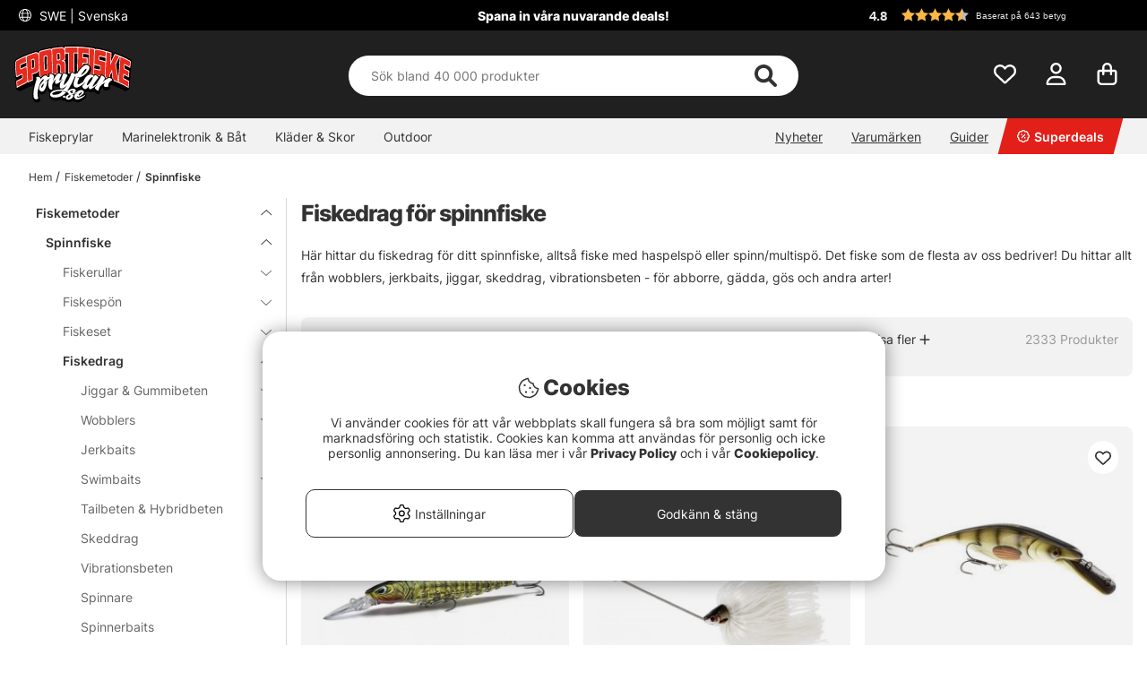

--- FILE ---
content_type: text/html; charset=UTF-8
request_url: https://www.sportfiskeprylar.se/sv/fiskemetoder/spinnfiske/fiskedrag-spinnfiske?page=14
body_size: 112733
content:

<!DOCTYPE html>

<html lang='SV'>
	
	<head>
		
	<meta http-equiv="Content-Type" content="text/html; charset=UTF-8">
	<title>Sida 14 - Fiskedrag - Fiskemetoder | Sportfiskeprylar.se, ledande sportfiskebutiken i Sverige sida 14</title>
	<meta name="description" content="Sida 14 - Här hittar du fiskedrag för ditt spinnfiske, alltså fiske med haspelspö eller spinn/multispö. Det fiske som de flesta av oss bedriver!Du hittar allt från wobblers, jerkbaits, jiggar, skeddrag, vibrationsbeten - för abborre, gädda, gös och andra arter!">
	<meta name="keywords" content="fiskedrag, fiskemetoder, sportfiskeprylar.se, ledande, sportfiskebutiken, i, sverige Fiskedrag - Spinnfiske - Fiskemetoder"/>
	<meta name="robots" content="INDEX, FOLLOW">
	<meta name="revisit-after" content="14 days">
	<meta name="distribution" content="global">
	<meta http-equiv="expires" content="0">
	<meta name="theme-color" content="#000000" />
	<meta http-equiv="X-UA-Compatible" content="IE=9; IE=8; IE=7; IE=EDGE" />
	<meta name="HandheldFriendly" content="True">
	<meta name="viewport" content="user-scalable=no, initial-scale=1.0, maximum-scale=1.0, width=device-width">
	<meta name="apple-mobile-web-app-capable" content="yes" />	
	<link rel="stylesheet" href="/themes/master/design/css/custom.css?v=34" type="text/css">
	<link rel="canonical" href="https://www.sportfiskeprylar.se/sv/fiskemetoder/spinnfiske/fiskedrag-spinnfiske?page=14" />
	
		<link rel="alternate" hreflang="sv-se" href="https://www.sportfiskeprylar.se/sv/fiskemetoder/spinnfiske/fiskedrag-spinnfiske">
	
		<link rel="alternate" hreflang="en" href="https://www.sportfishtackle.com/en/fishing-methods/spin-fishing/lures-spin-fishing">
	
		<link rel="alternate" hreflang="de" href="https://www.sportfishtackle.de/de/angelmethoden/raubfischangeln/koder-raubfischangeln">
	
		<link rel="alternate" hreflang="fi-fi" href="https://www.sportfishtackle.fi/fi/c/uistimet-vieheet-2">
	
		<link rel="alternate" hreflang="nl-nl" href="https://www.sportfishtackle.nl/nl/vismethoden/werpend-vissen/kunstaas-2">
	
		<link rel="alternate" hreflang="fr-fr" href="https://www.sportfishtackle.fr/fr/techniques-de-pche/pche-en-spinning/leurres-2">
	
		<link rel="alternate" hreflang="no-no" href="https://www.sportfishtackle.no/no/fiskemetoder/spinnfiske/sluker-2">
	
		<link rel="alternate" hreflang="da-dk" href="https://www.sportfishtackle.dk/dk/fiskemetoder/spinnefiskeri/madding-2">
	
		<link rel="alternate" hreflang="x-default" href="https://www.sportfishtackle.com/en/fishing-methods/spin-fishing/lures-spin-fishing">
	
	
		<meta property="og:description" content="Här hittar du fiskedrag för ditt spinnfiske, alltså fiske med haspelspö eller spinn/multispö. Det fiske som de flesta av oss bedriver!Du hittar allt från wobblers, jerkbaits, jiggar, skeddrag, vibrationsbeten - för abborre, gädda, gös och andra arter!"/>
	
		<meta property="og:title" content="Fiskedrag - Fiskemetoder | Sportfiskeprylar.se, ledande sportfiskebutiken i Sverige"/>
	
		<meta property="og:url" content="https://www.sportfiskeprylar.se/sv/fiskemetoder/spinnfiske/fiskedrag-spinnfiske"/>
	
	<script type="text/javascript"> var cm_active_categories = [1,2,3,5]; var cm_preactive_categories = []; var blocked_nodes = {}; var observer = new MutationObserver(function (mutations) { for(var i = 0; i < mutations.length; i++) { var _ref = mutations[i]; var addedNodes = _ref.addedNodes; for(var j = 0; j < addedNodes.length; j++) { var node = addedNodes[j]; if (node.nodeType === 1) { var src = node.src || ''; var type = node.type; var consent_type = ''; if (typeof node.attributes.consent_type !== 'undefined' && typeof node.attributes.consent_type.value !== 'undefined') consent_type = node.attributes.consent_type.value; if (blocked_content_type(consent_type)) { if (typeof blocked_nodes[consent_type] === 'undefined') blocked_nodes[consent_type] = []; var clone; if (node.tagName === 'SCRIPT') { clone = node.cloneNode(true); } else { clone = node; } clone.air_prev = node.previousElementSibling; clone.air_next = node.nextElementSibling; clone.air_parent = node.parentElement; blocked_nodes[consent_type].push(clone); if (node.tagName === 'SCRIPT') node.type = 'javascript/blocked'; node.parentElement.removeChild(node); var beforeScriptExecuteListener = function beforeScriptExecuteListener(event) { event.preventDefault(); }; node.addEventListener('beforescriptexecute', beforeScriptExecuteListener); } else { log_node(node, consent_type); } } } } }); observer.observe(document.documentElement, { childList: true, subtree: true }); var blocked_content_type = function blocked_content_type(consent_type) { var blocked = 0; if ((typeof(cm_active_categories) == "undefined" || cm_active_categories.includes(parseInt(consent_type))) && consent_type && !check_consent(consent_type, "") && consent_type > 1) blocked = 1; return blocked; }; var external_nodes = []; var internal_nodes = []; var inline_nodes = []; var log_node = function log_node(node, consent_type) { if (node.tagName === 'SCRIPT') { if (node.src && (node.src.indexOf(window.location.host) <= -1 || node.src.indexOf(window.location.host) > 10)) { external_nodes.push(node.src); } else if (node.src) { internal_nodes.push(node.src); } else { inline_nodes.push(node.innerHTML); } } }; document.addEventListener("DOMContentLoaded", function() { if (document.querySelector('#cookie_consent')) { init_cookie_consent(); } }); var init_cookie_consent = function init_cookie_consent(force) { var cookie_consent = get_cookie_consent("air_cookie_consent") || ""; var all_signed = 0; var consents = []; if (cookie_consent) { all_signed = 1; consents = JSON.parse(cookie_consent); var elements = document.querySelectorAll('#cookie_consent_manager input[type=checkbox]'); for (let element of elements) { if (typeof(consents[element.value]) == "undefined") all_signed = 0; } } else { var elements = document.querySelectorAll('#cookie_consent_manager input[type=checkbox][prechecked=true]'); for (let element of elements) { element.checked = true; } } if (!all_signed || force) { document.getElementById('cookie_consent').style.display = 'block'; var elements = document.querySelectorAll('#cookie_consent_manager input[type=checkbox]'); for (let element of elements) { if (consents[element.value]) element.checked = consents[element.value]; } init_acm_click_events(); } }; var init_acm_click_events = function() { document.getElementById("cookie_consent_manage").addEventListener("click", function () { let cookie_consent_manager = document.getElementById('cookie_consent_manager'); if (cookie_consent_manager) cookie_consent_manager.style.display = 'block'; let cookie_consent = document.getElementById('cookie_consent'); if (cookie_consent) cookie_consent.classList.add('managing'); document.querySelectorAll(".dimmer2").forEach(item => { item.addEventListener('click', event => { item.classList.add('active') }) }); }); document.getElementById("cookie_consent_manage_rec").addEventListener("click", function () { var elements = document.querySelectorAll('#cookie_consent_manager input[type=checkbox]'); for (let element of elements) { element.checked = true; } document.getElementById("cookie_consent_manager_confirm").dispatchEvent(new Event("click")); }); let cookie_consent_manager_accept = document.getElementById("cookie_consent_manager_accept"); if (cookie_consent_manager_accept) { cookie_consent_manager_accept.addEventListener("click", function () { cm_action(true); }); } document.getElementById("cookie_consent_manager_confirm").addEventListener("click", function () { cm_action(); }); document.querySelectorAll(".cookie_consent_manager_accept_req").forEach(item => { item.addEventListener('click', event => { cm_action(false); }) }); }; var cm_action = function(consent){ let cookie_consent = document.getElementById('cookie_consent'); if (cookie_consent) cookie_consent.style.display = 'none'; let cookie_consent_manager = document.getElementById('cookie_consent_manager'); if (cookie_consent_manager) cookie_consent_manager.style.display = 'none'; document.querySelectorAll(".dimmer2").forEach(item => { item.addEventListener('click', event => { item.classList.remove('active') }) }); var consents = {}; var elements = document.querySelectorAll('#cookie_consent_manager input[type=checkbox]'); for (let element of elements) { consents[element.value] = typeof(consent) !== "undefined" ? consent : element.checked; } consents[1] = true; var cookie_consents = JSON.stringify(consents); set_cookie_consent(cookie_consents); consent_action(cookie_consents); window.dispatchEvent(new Event("acm_change")); }; var set_cookie_consent = function set_cookie_consent(value) { var exdate = new Date(); exdate.setDate(exdate.getDate() + 30); document.cookie = "air_cookie_consent" + "=" + value + "; expires= " + exdate.toUTCString() + "; path=/" + (location.protocol === "https:" ? "; secure" : ""); }; var get_cookie_consent = function get_cookie_consent(name) { var nameEQ = name + "="; var ca = document.cookie.split('; '); for (let c of ca) { if (c.indexOf(nameEQ) === 0) return c.substring(nameEQ.length, c.length); } return null; }; var consent_action = function consent_action(cookie_consent) { var consent_data = JSON.parse(cookie_consent); for(var category_id in consent_data) { if (consent_data[category_id]) { approve_category(category_id); } } }; var approve_category = function(category_id) { if (typeof blocked_nodes[category_id] !== 'undefined') { for (let node of blocked_nodes[category_id]) { if (node.type == "text/javascript") { var script = document.createElement("script"); script.type = "text/javascript"; if (node.src) { script.src = node.src; } else if (node.innerHTML) { script.innerHTML = node.innerHTML; } document.getElementsByTagName("head")[0].appendChild(script); } else if (node.air_prev && node.air_parent) { cm_insertAfter(node, node.air_prev, node.air_parent); } else if (node.air_next && node.air_parent) { node.air_parent.insertBefore(node, node.air_next); } else if (node.air_parent) { node.air_parent.append(node); } } delete blocked_nodes[category_id]; } }; function cm_insertAfter(newNode, existingNode, parent) { parent.insertBefore(newNode, existingNode.nextSibling); } var check_consent = function check_consent(type, cookie_consent) { if (!type) return false; if (!cookie_consent) cookie_consent = get_cookie_consent("air_cookie_consent"); if (!cookie_consent) return (typeof(cm_preactive_categories) == "undefined" || cm_preactive_categories.includes(parseInt(type))); var consents = JSON.parse(cookie_consent); if (typeof(consents[type]) === 'undefined') return false; return consents[type]; }; </script>
	
	<link rel="preload" href="/themes/assets/fonts/Inter/Inter-Regular.woff2" as="font" type="font/woff2" crossorigin>
<link rel="preload" href="/themes/assets/fonts/Inter/Inter-ExtraBold.woff2" as="font" type="font/woff2" crossorigin>
<link rel="preload" href="/themes/assets/fonts/Inter/Inter-Medium.woff2" as="font" type="font/woff2" crossorigin>
<style>
#aw-slider-k6544e673edadc14141f63db7, #aw-slider-k68bfe387fc05b13138ddbf83 {
  min-height:320px;
  max-height:384px;
}
header #country--select span {
    color: #fff !important;
}
</style><script  type="application/ld+json">{
"@context": "http://schema.org",
"@type": "WebSite",
  "name": "Sida 14 - Sida 14 - Fiskedrag - Fiskemetoder | Sportfiskeprylar.se, ledande sportfiskebutiken i Sverige",
  "description": "Experter på sportfiske och flugfiske - Enormt sortiment med allt inom fiske - Snabbt, fraktfritt & enkelt. Besök gärna vår stora fiskebutik i Stockholm eller handla ditt sportfiske här på webben. Vi har allt för fiskaren!",
  "url": "https://www.sportfiskeprylar.se",
  "potentialAction": {
      "@type": "SearchAction",
      "target": "https://www.sportfiskeprylar.se/shop?funk=gor_sokning&q={term}",
      "query": "required",
      "query-input": "required name=term"
   }
}</script><meta name="facebook-domain-verification" content="r46ni7jug30mm47vkqk45llq81dmm8" /><link rel="dns-prefetch" href="https://helloretailcdn.com/">
<script  async src="https://helloretailcdn.com/helloretail.js"></script>
<script >
	window.hrq = window.hrq || [];
	hrq.push(['init', {}]);
</script><script >window.dataLayer = window.dataLayer || [];
    function gtag(){dataLayer.push(arguments);}
gtag("consent", "default", { 
   "ad_storage":  "denied",
   "analytics_storage": "denied",
   "ad_user_data": "denied",
   "ad_personalization": "denied",
   "wait_for_update": "500"
});
if (document.cookie.split(';').find(cookie => cookie.includes('air_cookie_consent'))) {
      gtag("consent", "update", { 
         "ad_storage": check_consent('3') ? "granted" : "denied",
         "analytics_storage": check_consent('5') ? "granted" : "denied",
         "ad_user_data": check_consent('3') ? "granted" : "denied",
         "ad_personalization": check_consent('3') ? "granted" : "denied",
         "wait_for_update": "500"
   });
}
(function(w,d,s,l,i){w[l]=w[l]||[];w[l].push({'gtm.start':
new Date().getTime(),event:'gtm.js'});var f=d.getElementsByTagName(s)[0],
j=d.createElement(s),dl=l!='dataLayer'?'&l='+l:'';j.async=true;j.src=
'https://www.googletagmanager.com/gtm.js?id='+i+dl;f.parentNode.insertBefore(j,f);
})(window,document,'script','dataLayer','GTM-M72XH46');</script>

<!-- Start ProfitMetrics - GA4  - (v1) -->
<script >
  function _pm_executeGtag() {
    const scriptExists = document.querySelector('script[src^="https://www.googletagmanager.com/gtag/js?id="]');

    if (scriptExists) {
      
  window.dataLayer = window.dataLayer || [];
  function gtag(){ dataLayer.push(arguments); }

  gtag('config', 'G-43TDGPHTR1');
  gtag('config', 'G-MJ3GVN2B8F');

    } else {
      const script = document.createElement('script');
      script.async = true;
      script.id = 'profitmetrics-ga4-script-G-43TDGPHTR1';
      script.src = 'https://www.googletagmanager.com/gtag/js?id=G-43TDGPHTR1';
      document.head.appendChild(script);

      script.addEventListener('load', function() {
        
  window.dataLayer = window.dataLayer || [];
  function gtag(){ dataLayer.push(arguments); }

  gtag('config', 'G-43TDGPHTR1');
  gtag('config', 'G-MJ3GVN2B8F');
      });
    }
  }
  _pm_executeGtag();
</script>
<!-- End ProfitMetrics - GA4  - (v1) --><script >
!function(f,b,e,v,n,t,s){if(f.fbq)return;n=f.fbq=function(){n.callMethod?
n.callMethod.apply(n,arguments):n.queue.push(arguments)};if(!f._fbq)f._fbq=n;
n.push=n;n.loaded=!0;n.version="2.0";n.queue=[];t=b.createElement(e);t.async=!0;
t.src=v;s=b.getElementsByTagName(e)[0];s.parentNode.insertBefore(t,s)}(window,
document,"script","//connect.facebook.net/en_US/fbevents.js");

    fbq("init", "303627671895859");

</script>
	<script >
		(function (i, s, o, g, r, a, m) {
			i['VoyadoAnalyticsObject'] = r;
			i[r] = i[r] || function () {
				(i[r].q = i[r].q || []).push(arguments)
			},
			i[r].l = 1 * new Date();
			a = s.createElement(o),
			m = s.getElementsByTagName(o)[0];
			a.async = 1;
			a.src = g;
			m.parentNode.insertBefore(a, m)
		})(window, document, 'script', 'https://assets.voyado.com/jsfiles/analytics_0.1.6.min.js', 'va');

		va("setTenant", "sodersportfiske");

		

		
			
		

		

	</script>
	<script >
		if (typeof URLSearchParams === 'function') {
			var market_id = '1';
			var url_search_params_object = new URLSearchParams(window.location.search);
			var url_params = Object.fromEntries(url_search_params_object.entries());

			if (url_params.eclub && market_id && typeof va === 'function' && typeof Cookies === 'function' && !Cookies.get('_vaI')) {
				jQuery.ajax({
					dataType: 'json',
					url: '/cgi-bin/modules/Voyado/Shop/voyado-eclub-service.fcgi',
					data: {
						'eclub': url_params.eclub,
						'market_id': market_id
					},
					success: function (data) {
						if (data.contact_id) {
							va('setContactId', data.contact_id);
						}
					}
				});
			}
		}
	</script><script  src="https://t.contentsquare.net/uxa/2521972dc3e96.js" consent_type="5"></script><script >

if (typeof redeal !== 'function') {
(function(i,s,o,g,r,a,m){i['RedealObject']=r;i[r]=i[r]||function()
{(i[r].q=i[r].q||[]).push(arguments)},i[r].l=1*new 
Date();a=s.createElement(o),m=s.getElementsByTagName(o)
[0];a.async=1;a.src=g;m.parentNode.insertBefore(a,m)})(window, document, 'script', 'https://static.redeal.se/widget/js/redeal.js', 
'redeal');
}

if(typeof IsRedealOpen !== 'function' || !IsRedealOpen()) {redeal('cornerwidget');


}
</script>
<script  type="text/javascript">
	    //<![CDATA[
	    window.lipscoreInit = function() {
	        lipscore.init({
	            apiKey: "82f6a6007833300c2d5d733d"
	        });
	    };
	    (function() {
	        var scr = document.createElement('script'); scr.async = 1;
	        scr.src = "//static.lipscore.com/assets/sv/lipscore-v1.js";
	        document.getElementsByTagName('head')[0].appendChild(scr);
	    })();
	    //]]>
</script>
	
	
	
	
	<script src="/themes/master/design/script/jquery/jquery.js"></script>
	<script src="/themes/master/design/script/jquery/jquery.ui.1.13.1.js"></script>
	










<script >/** FILE: /themes/master/design/script/head.js **/
jQuery.noConflict();jQuery.fn.slick=function(){};!function(g){Object.defineProperty(g,"body_clicks",{value:[],enumerable:true});}(globalThis||window);function get_cookie(){try{var a=document.cookie.match('(^|;) ?'+arguments[0]+'=([^;]*)(;|$)')[2];return a;}catch(err){return"";}}
function queryStringToObject(query){var qparams={};try{var spl_query=query.split("&");for(var k in spl_query){var spl_val=spl_query[k].split("=");qparams[spl_val[0]]=spl_val[1];}}catch(e){console.log(e);}
return qparams;}
var HamtaData_Retur=function(url,anrop){return function HamtaData_ReturReturn(){var res="";jQuery.ajax({'method':'GET','url':url,'data':queryStringToObject(anrop),'async':false,success:function HamtaData_ReturAxRes(d){res=d;}});return res;}();};const CurrentView=()=>{return window.innerWidth>655?'desktop':'mobile';};
/** FILE: /themes/master/design/script/AIR_Set.js **/
"use strict";function PrepareShowSetField(clickedEl){jQuery(".SetFaltWrap").each(function(index,element){var dropDown=jQuery(this).find(".Artikellista_wrapper_SET");if(dropDown.length===0)return;dropDown=dropDown.get(0);if(element===clickedEl){return;}
dropDown.setAttribute("class","Artikellista_wrapper_SET SET group hide");dropDown.removeAttribute("style");});}
var tooltiphidden=false;jQuery(document).ready(function($){var accordionOppen;var accordionIndex;if(jQuery(".ProduktinfoSet").length>0){jQuery(".Artikellista_SET input[type='radio']").on("click",function(){var vald_set=jQuery(this).closest('.Artikellista_wrapper_SET');if(vald_set.is(":visible")){vald_set.addClass('hide');}});jQuery(".visaIgen").remove();jQuery(".SetFaltWrap h3").off().on('click',function(e){var $t=jQuery(this);PrepareShowSetField($t.get(0).parentElement);var t=$t.parent().attr("class");jQuery(".Artikellista_wrapper_SET").each(function(){var tt=jQuery(this).parent().attr("class");var $tt=jQuery(this);if(tt!==t){if(!$t.hasClass("level2")){$tt.hide("fast");$tt.parent().find("h3 .h3-append .h3-prepend i").attr('class','fa fa-angle-down');if(!tooltiphidden){jQuery(".tooltipWrap").fadeOut();tooltiphidden=true;}}}});jQuery(".Artikellista_Attribut").each(function(){var $t=jQuery(this);if($t.find("div[id^='anp_']").length<1){$t.addClass('hide-it');}});jQuery(".Artikellista_SET_I_SET").each(function(){var $x=jQuery(this);if($x.find(".SET_I_SET_Data").length<1){$x.addClass('hide-it');}});var $s=$t.next();if($s.is(":visible")){$s.removeClass('open');$t.find(".h3-append .chevron-set").removeClass('active');$s.removeClass('visible');$s.addClass('hide');}else{var parentElem=jQuery(e.target).parents(".SetFaltWrap");var newIndex=jQuery(parentElem).index();var top=jQuery(parentElem).offset().top;accordionOppen=parentElem;accordionIndex=newIndex;$s.addClass('open');$t.find(".h3-append .chevron-set").addClass('active');$s.removeClass('hide');$s.addClass('visible');}});jQuery("input[name^='SETFalt_']").each(function(){var $t=jQuery(this);if($t.attr("checked")){var $o=$t.parentsUntil('.set-selected').find(".Artikellista_Attribut");if(!$o.hasClass('hide-it')){$o.show();}
var $x=$t.parentsUntil('.set-selected').find(".Artikellista_SET_I_SET");if(!$x.hasClass('hide-it')){$x.show();}}});if(jQuery("select.Laggikorgen_Antalsfalt").length>0){var $obj=jQuery("select.Laggikorgen_Antalsfalt").clone();$obj.addClass('fejkit');jQuery(".Laggikorgen_Antalsfalt.fejkit").replaceWith($obj,function(){});}
jQuery(".Laggikorgen_Antalsfalt");}});var Set_Init=function Set_Init(){jQuery(".Set_Falt_Wrap select").each(function(){var selectname=jQuery(this).attr("name");var optionname=jQuery(this).find("option:selected").text();jQuery(".Artikellista_SET_Val input[data-rel='"+selectname+"']").each(function(){var $option=jQuery(this).closest(".Artikellista_SET").find(".Set_PT_Beskr").text();var optionImg=jQuery(this).closest(".Artikellista_SET").find(".Artikellista_Bildruta_SET").html();const setFaltStockText=jQuery(this).closest(".Artikellista_SET").find('.Text_Lagerstatus').text()||'';const setFaltStockId=jQuery(this).closest(".Artikellista_SET").find('.Text_Lagerstatus').attr('class').match(/Lager_(\d+)_/)?.[1]||'';const setFaltStockHtml=`<span class="stock-text" data-stock-id="${setFaltStockId}">${setFaltStockText}</span>`;if($option==optionname){jQuery(this).attr("checked",true);jQuery(this).closest(".Artikellista_SET").addClass("selected");jQuery(this).closest(".SetFaltWrap").find(".chosenSet span").text(optionname);jQuery(this).closest(".SetFaltWrap").find("h3 .h3-append:first").addClass("vald");if(jQuery(this).closest(".SetFaltWrap").find("h3 .h3-append:first").hasClass("vald")){jQuery(this).closest(".SetFaltWrap").find("h3 .h3-append:first").html(optionImg+'<span>'+optionname+'</span>'+setFaltStockHtml+'<span class="chevron-set"></span>');}}});});jQuery(".Artikellista_SET_Val input[type='radio']").on("click",function(){jQuery(this).closest(".Artikellista_SET").siblings().removeClass("selected");var selectname=jQuery(this).data("rel");var optionname=jQuery(this).closest(".Artikellista_SET").find(".Set_PT_Beskr").text();jQuery(this).closest(".Artikellista_SET").addClass("selected click");var $select=jQuery(".Set_Falt_Wrap").find("select[name='"+selectname+"']");var optionImg=jQuery(this).closest(".Artikellista_SET").find(".Artikellista_Bildruta_SET").html();const setFaltStockText=jQuery(this).closest(".Artikellista_SET").find('.Text_Lagerstatus').text()||'';const setFaltStockId=jQuery(this).closest(".Artikellista_SET").find('.Text_Lagerstatus').attr('class').match(/Lager_(\d+)_/)?.[1]||'';const setFaltStockHtml=`<span class="stock-text" data-stock-id="${setFaltStockId}">${setFaltStockText}</span>`;if(jQuery(this).closest(".SetFaltWrap").find("h3 .h3-append:first").hasClass("vald")){jQuery(this).closest(".SetFaltWrap").find("h3 .h3-append:first").html(optionImg+'<span>'+optionname+'</span>'+setFaltStockHtml+'<span class="chevron-set"></span>');}
var $option=$select.find("option").filter(function(){return jQuery(this).text()===optionname;});if($option.length){$select.find("option").prop("selected",false);$option.prop("selected",true);$select.trigger("change");jQuery(this).closest(".SetFaltWrap").find(".chosenSet span").text(optionname);setTimeout(function(){jQuery(".dd-wrapper").removeClass("open");jQuery(".SETSelectOverlay").removeClass("active");jQuery(".Artikellista_SET").removeClass("click");PriceInBanner();},100);}});jQuery(".ProduktinfoSet .chosenSet").on("click",function(){jQuery(this).closest(".dd-wrapper").addClass("open");jQuery(".SETSelectOverlay").addClass("active");});jQuery(".SETSelectOverlay").on("click",function(){jQuery(".dd-wrapper").removeClass("open");jQuery(".SETSelectOverlay").removeClass("active");});if(jQuery(".Set_Falt_Wrap select").length<1){jQuery(".ProduktinfoSet").hide();}
if(jQuery('.ProduktinfoSet').is(':visible')){jQuery('.tooltipWrap').show();console.log('synlig');}else{jQuery('.tooltipWrap').hide();console.log('ej synlig');}
if(jQuery(".Set_Falt_Wrap").length>0){var listRef=document.querySelectorAll('.Artikellista_wrapper_SET');listRef.forEach(function(el){if(el.childElementCount<2){var currSvg=el.previousElementSibling.querySelector('.chevron-set');currSvg.classList.add('hide');}});}};
/** FILE: /includes/AIR_ibutik_Arbetsyta.js **/
function kontrolleraAntalsFalt(frm)
{var antalet=jQuery("[name='"+frm+"'] [name='antal']").val();if(antalet=="")
{jQuery("[name='"+frm+"'] [name='antal']").css('border','2px solid #EE0000');}
else
{jQuery("[name='"+frm+"'] [name='antal']").css('border','1px solid #f1f1f1');}}function validate_contracts(location,form,callback){var valid=summarize_contracts(form);var uri='funk=validate_contracts&location='+location,xhr=new XMLHttpRequest();if(xhr){uri+="&data="+document[form].querySelector("input[name='contract_data_json']").value;xhr.open('POST','/shop');xhr.setRequestHeader('Content-Type','application/x-www-form-urlencoded');xhr.onreadystatechange=function(){if(xhr.readyState===XMLHttpRequest.DONE)
{if(xhr.status===200){valid=parseInt(xhr.responseText);}
if(typeof callback==='function'){callback(valid);}}};xhr.send(encodeURI(uri));}
else{callback(valid);}}function summarize_contracts(form){var all_contracts=document[form].querySelectorAll('input[type="checkbox"][data-component="contract"]');var required_contracts=document[form].querySelectorAll('input[type="checkbox"][data-component="contract"]:required');var all_radio_contracts=document[form].querySelectorAll(".contract_radio_wrapper");var contracts={};var valid=1;for(var i=0;i<all_contracts.length;i++)
{if(!all_contracts[i].required||(all_contracts[i].required&&all_contracts[i].checked))
{if(!all_contracts.hasOwnProperty(i)&&typeof(all_contracts[i])!=='undefined')continue;var revision=all_contracts[i].getAttribute('data-revision');var contract=all_contracts[i].getAttribute('data-id');contracts[contract]={revision:revision,signed:all_contracts[i].checked?1:0};}}
for(var i=0;i<required_contracts.length;i++)
{if(!required_contracts.hasOwnProperty(i)&&typeof(required_contracts[i])!=='undefined')continue;var revision=required_contracts[i].getAttribute('data-revision');var contract=required_contracts[i].getAttribute('data-id');if(!contracts[contract])
{contracts[contract]={revision:revision,signed:0};valid=0;}}
if(all_radio_contracts.length>0){for(var r=0;r<all_radio_contracts.length;r++){var this_elem=all_radio_contracts[r];var checked_elem=document.querySelector("input[type=\"radio\"][name=\""+this_elem.dataset.for+"\"]:checked");if(checked_elem!==null){contracts[this_elem.dataset.id]={revision:this_elem.dataset.revision,signed:checked_elem.value,radio_contract:"1"};}}}
document[form].querySelector("input[name='contract_data_json']").value=JSON.stringify(contracts);return valid;}/*!
 * JavaScript Cookie v2.2.0
 * https://github.com/js-cookie/js-cookie
 *
 * Copyright 2006, 2015 Klaus Hartl & Fagner Brack
 * Released under the MIT license
 */
!function(e){var n=!1;if("function"==typeof define&&define.amd&&(define(e),n=!0),"object"==typeof exports&&(module.exports=e(),n=!0),!n){var o=window.Cookies,t=window.Cookies=e();t.noConflict=function(){return window.Cookies=o,t}}}(function(){function e(){for(var e=0,n={};e<arguments.length;e++){var o=arguments[e];for(var t in o)n[t]=o[t]}return n}return function n(o){function t(n,r,i){var c;if("undefined"!=typeof document){if(arguments.length>1){if("number"==typeof(i=e({path:"/"},t.defaults,i)).expires){var a=new Date;a.setMilliseconds(a.getMilliseconds()+864e5*i.expires),i.expires=a}i.expires=i.expires?i.expires.toUTCString():"";try{c=JSON.stringify(r),/^[\{\[]/.test(c)&&(r=c)}catch(e){}r=o.write?o.write(r,n):encodeURIComponent(String(r)).replace(/%(23|24|26|2B|3A|3C|3E|3D|2F|3F|40|5B|5D|5E|60|7B|7D|7C)/g,decodeURIComponent),n=(n=(n=encodeURIComponent(String(n))).replace(/%(23|24|26|2B|5E|60|7C)/g,decodeURIComponent)).replace(/[\(\)]/g,escape);var s="";for(var f in i)i[f]&&(s+="; "+f,!0!==i[f]&&(s+="="+i[f]));return document.cookie=n+"="+r+s}n||(c={});for(var p=document.cookie?document.cookie.split("; "):[],d=/(%[0-9A-Z]{2})+/g,u=0;u<p.length;u++){var l=p[u].split("="),C=l.slice(1).join("=");this.json||'"'!==C.charAt(0)||(C=C.slice(1,-1));try{var g=l[0].replace(d,decodeURIComponent);if(C=o.read?o.read(C,g):o(C,g)||C.replace(d,decodeURIComponent),this.json)try{C=JSON.parse(C)}catch(e){}if(n===g){c=C;break}n||(c[g]=C)}catch(e){}}return c}}return t.set=t,t.get=function(e){return t.call(t,e)},t.getJSON=function(){return t.apply({json:!0},[].slice.call(arguments))},t.defaults={},t.remove=function(n,o){t(n,"",e(o,{expires:-1}))},t.withConverter=n,t}(function(){})});</script>
			<script  src="/themes/default/design/script/jquery.lazy.min.js" defer></script>
			<script  src="/themes/default/design/script/jquery.lazy.picture.min.js" defer></script>
			<script >
				document.addEventListener('DOMContentLoaded', function() {
					ce_image_lazyload();
				});
				var ce_image_lazyload = function(){
					var instance = jQuery('.cm .lazy').Lazy({
						afterLoad: function(element) {
							jQuery(element).removeClass("lazy");
						},
						effect: "fadeIn",
						effectTime: 300
					});
				};
			</script>
		<style >/** FILE: /themes/master/design/css/critical.css **/
@charset "UTF-8";.search__modal--open{overflow-y:hidden!important}header .header__search{position:relative;padding-top:2px!important;transition:transform 0.5s}@media only screen and (max-width:40.99rem){header .header__search{background-color:#252525;padding-top:2px}}header .header__search form{width:100%;z-index:12}header .header__search form .Sokknapp{display:none}header .header__search form .LSS_Input{display:-webkit-flex;display:-ms-flexbox;display:flex;justify-content:center}header .header__search form .LSS_Input #lblTerm{display:none}header .header__search form .LSS_Input input{border-radius:25px;-moz-border-radius:25px;-webkit-border-radius:25px;width:100%;height:30px;text-align:left;border:0;padding:0 20px}header .header__search form .LSS_Input input:focus{outline:none}header .header__search svg{position:absolute;color:#333;right:35px;height:25px;margin:auto;z-index:15}header .header__search #epicon__search{height:25px;cursor:pointer}header .header__icons .icons__search svg{transition:opacity 300ms ease;opacity:0}@media only screen and (max-width:40.99rem){.popup__mobile--active .header__search{padding-bottom:0;-webkit-animation:moveSearch 0.5s ease;-moz-animation:moveSearch 0.5s ease;animation:moveSearch 0.5s ease}@keyframes moveSearch{from{transform:translateX(-100%)}to{transform:translateX(0%)}}}@media only screen and (min-width:41rem){header .header__search{height:auto;padding-bottom:0}header .header__search svg{height:28px}header .header__search form .LSS_Input input{height:50px}.header--scroll .header__search{height:auto}}#suggest-area{z-index:11}#suggest-area #suggest-result,#suggest-area #suggest-init{-ms-overflow-style:none;scrollbar-width:none;display:none;border-radius:0 0 25px 25px;background-color:#ffffff;color:#333;padding:1rem;position:absolute;top:25px!important;left:16px!important;width:calc(100% - 32px)!important;max-height:600px;padding-top:2rem!important;z-index:10;border:none;overflow-y:auto}#suggest-area #suggest-result::-webkit-scrollbar,#suggest-area #suggest-init::-webkit-scrollbar{display:none}#suggest-area #suggest-result .headline,#suggest-area #suggest-init .headline{padding:1rem 0 0.5rem 0;display:block}#suggest-area #suggest-result li,#suggest-area #suggest-init li{padding:0.5rem}#suggest-area #suggest-result li a,#suggest-area #suggest-init li a{color:#333!important}#suggest-area #suggest-result .button,#suggest-area #suggest-init .button{display:block}#suggest-area #suggest-result svg,#suggest-area #suggest-init svg{position:inherit;color:inherit;right:inherit;height:inherit;margin:inherit;z-index:inherit}#suggest-area #suggest-result .LSS_Artiklar,#suggest-area #suggest-init .LSS_Artiklar{padding-top:0.5rem;padding-inline:0}@media only screen and (min-width:65rem){#suggest-area #suggest-result .LSS_Artiklar,#suggest-area #suggest-init .LSS_Artiklar{margin:auto}}#suggest-area #suggest-result .container__product--bottom,#suggest-area #suggest-init .container__product--bottom{padding:0.5rem 0!important}#suggest-area #suggest-result .container__product--bottom .product__title,#suggest-area #suggest-init .container__product--bottom .product__title{font-size:12px}#suggest-area #suggest-result .product__wishlist,#suggest-area #suggest-init .product__wishlist{display:none}#suggest-area #suggest-result .search-history-header,#suggest-area #suggest-init .search-history-header{display:-webkit-flex;display:-ms-flexbox;display:flex}#suggest-area #suggest-result #search-history-clear,#suggest-area #suggest-init #search-history-clear{padding:1rem 0 0.5rem 0;text-decoration:underline;margin-left:auto;cursor:pointer;color:#333}.search-head-text{padding:1rem 0}@media only screen and (min-width:41rem){.search-head-text{padding:1rem}}.Filter_F_category{cursor:pointer}.button__category--sm a,.button__category--xs a{display:block;width:100%}@media only screen and (min-width:41rem){.button__category--sm a,.button__category--xs a{width:calc(100% - 1rem)}}#AIRvarukorg-Wrap .close-header{padding:1.5rem;background-color:#252525;text-align:center;color:#ffffff;font-weight:600;font-size:16px;position:relative}#AIRvarukorg-Wrap .close-header svg{width:20px;height:20px}#AIRvarukorg-Wrap .close-header:before{content:"";background-repeat:no-repeat;background-image:url(/themes/assets/icons/times-light-white.svg);background-position:center;width:15px;height:15px;position:absolute;top:0;bottom:0;margin:auto;left:20px;cursor:pointer;z-index:2}#AIRvarukorg-Wrap .close-header:after{position:absolute;left:0;right:0;top:0;bottom:0;margin:auto;height:15px}#AIRvarukorg-Wrap .close-body>div:first-child{height:50vh}#AIRvarukorg-Wrap .close-body>div:first-child span{border-top:1px solid #d8d8d8;width:100%;text-align:center;padding:1rem}#AIRvarukorg-Wrap .close-body>div:last-child{height:50vh;background-color:#f2f2f2;padding:2rem}#AIRvarukorg-Wrap .close-body>div:last-child span{width:100%}#AIRvarukorg-Wrap .BError{padding:1rem 1rem 1rem 4rem;background-color:#f2f2f2;color:#333;position:relative;line-height:16px;font-size:12px}#AIRvarukorg-Wrap .BError:before{content:"";background-repeat:no-repeat;background-image:url(/themes/assets/icons/circle-exclamation-light.svg);background-position:center;width:25px;height:25px;position:absolute;top:0;bottom:0;margin:auto;left:1rem;cursor:pointer}#AIRvarukorg-Wrap .BWrap{display:-webkit-flex;display:-ms-flexbox;display:flex;flex-direction:column;height:100%}#AIRvarukorg-Wrap .BWrap .RowWrap{display:-webkit-flex;display:-ms-flexbox;display:flex;flex-direction:column;-ms-overflow-style:none;scrollbar-width:none;background-color:#ffffff;overflow:hidden;overflow-y:scroll}#AIRvarukorg-Wrap .BWrap .RowWrap::-webkit-scrollbar{display:none}@media only screen and (min-width:41rem){#AIRvarukorg-Wrap .BWrap .RowWrap{height:60vh}}#AIRvarukorg-Wrap .BWrap .RowWrap .Row{box-sizing:border-box;margin:0;margin-left:-1rem;margin-right:-1rem;display:-webkit-flex;display:-ms-flexbox;display:flex;flex:0 1 auto;flex-direction:row;flex-wrap:wrap;justify-content:space-between;padding:1rem 2rem}#AIRvarukorg-Wrap .BWrap .RowWrap .Row .Img{display:-webkit-flex;display:-ms-flexbox;display:flex;justify-content:center;align-items:center;flex:1 0 20%;position:relative;padding:10px;margin-right:10px;max-width:90px;max-height:90px;min-width:90px;min-height:90px}#AIRvarukorg-Wrap .BWrap .RowWrap .Row .Img:after{content:"";display:block;top:0;left:0;width:100%;height:100%;background-color:rgba(0,0,0,0.048);position:absolute;pointer-events:none;border-radius:8px;-moz-border-radius:8px;-webkit-border-radius:8px}#AIRvarukorg-Wrap .BWrap .RowWrap .Row .TxtWrap{display:-webkit-flex;display:-ms-flexbox;display:flex;flex:1 1 60%;align-items:center;flex-wrap:wrap;position:relative}#AIRvarukorg-Wrap .BWrap .RowWrap .Row .TxtWrap .DescrWrap{flex:0 1 100%;margin-bottom:15px}#AIRvarukorg-Wrap .BWrap .RowWrap .Row .TxtWrap .DescrWrap .Descr a{text-decoration:none;color:#333;font-weight:600}#AIRvarukorg-Wrap .BWrap .RowWrap .Row .TxtWrap .DescrWrap .VarukorgVarum{color:#666}#AIRvarukorg-Wrap .BWrap .RowWrap .Row .TxtWrap .Sub,#AIRvarukorg-Wrap .BWrap .RowWrap .Row .TxtWrap .Add{flex:0 1 15%;background-color:#f2f2f2;text-align:center;cursor:pointer;height:30px;line-height:30px;position:relative}#AIRvarukorg-Wrap .BWrap .RowWrap .Row .TxtWrap .Sub{border-radius:8px 0 0 8px;-moz-border-radius:8px 0 0 8px;-webkit-border-radius:8px 0 0 8px}#AIRvarukorg-Wrap .BWrap .RowWrap .Row .TxtWrap .Sub:after{content:"";background-image:url(/themes/assets/icons/minus-regular.svg);background-repeat:no-repeat;background-position:center;width:12px;height:14px;position:absolute;left:6.4px;top:8px}#AIRvarukorg-Wrap .BWrap .RowWrap .Row .TxtWrap .Add{border-radius:0 8px 8px 0;-moz-border-radius:0 8px 8px 0;-webkit-border-radius:0 8px 8px 0}#AIRvarukorg-Wrap .BWrap .RowWrap .Row .TxtWrap .Add:after{content:"";background-image:url(/themes/assets/icons/plus-regular.svg);background-repeat:no-repeat;background-position:center;width:12px;height:14px;position:absolute;right:6.4px;top:8px}#AIRvarukorg-Wrap .BWrap .RowWrap .Row .TxtWrap .Price{margin-left:auto;text-align:right;order:1;font-weight:900;font-size:16px}#AIRvarukorg-Wrap .BWrap .RowWrap .Row .TxtWrap .Price.price-type-campaign{display:-webkit-flex;display:-ms-flexbox;display:flex;justify-content:flex-end;-moz-flex-wrap:wrap-reverse;-webkit-flex-wrap:wrap-reverse;flex-wrap:wrap-reverse;max-width:110px}#AIRvarukorg-Wrap .BWrap .RowWrap .Row .TxtWrap .Price.price-type-campaign .price-ordinary{text-decoration:line-through;color:#666;font-weight:100}#AIRvarukorg-Wrap .BWrap .RowWrap .Row .TxtWrap .Price.price-type-campaign .price-campaign{margin-left:0.5rem;color:#e22019}#AIRvarukorg-Wrap .BWrap .RowWrap .Row .TxtWrap .Rem{justify-content:flex-end;margin-left:10px;cursor:pointer;position:relative}#AIRvarukorg-Wrap .BWrap .RowWrap .Row .TxtWrap .Rem:after{content:"";background-image:url(/themes/assets/icons/trash-can-regular.svg);background-repeat:no-repeat;background-position:center;padding:8px}#AIRvarukorg-Wrap .BWrap .RowWrap .Row .TxtWrap .Qty{flex:0 1 15%;background-color:#f2f2f2;padding:0;text-align:center;font-weight:600;border:0;height:30px;width:20px;line-height:30px}#AIRvarukorg-Wrap .BWrap .Footer{background-color:#f2f2f2;order:1;margin-top:auto}@media only screen and (min-width:41rem){#AIRvarukorg-Wrap .BWrap .Footer{padding-bottom:1rem}}@media only screen and (max-width:40.99rem){#AIRvarukorg-Wrap .BWrap .Footer{padding-bottom:6rem}}#AIRvarukorg-Wrap .BWrap .Footer .SumWrap,#AIRvarukorg-Wrap .BWrap .Footer .FreightWrap,#AIRvarukorg-Wrap .BWrap .Footer .xy{display:-webkit-flex;display:-ms-flexbox;display:flex;justify-content:flex-end;margin:2rem;margin-bottom:0;margin-top:1rem;text-align:right}#AIRvarukorg-Wrap .BWrap .Footer .SumWrap .SumTxt,#AIRvarukorg-Wrap .BWrap .Footer .SumWrap .FreightTxt,#AIRvarukorg-Wrap .BWrap .Footer .FreightWrap .SumTxt,#AIRvarukorg-Wrap .BWrap .Footer .FreightWrap .FreightTxt,#AIRvarukorg-Wrap .BWrap .Footer .xy .SumTxt,#AIRvarukorg-Wrap .BWrap .Footer .xy .FreightTxt{margin-right:10px}#AIRvarukorg-Wrap .BWrap .Footer .SumWrap{font-weight:600}#AIRvarukorg-Wrap .BWrap .Footer .reached_xy{max-height:60px!important;overflow-y:scroll;margin-bottom:0.5rem}@media only screen and (min-width:41rem){#AIRvarukorg-Wrap .BWrap .Footer .reached_xy{max-height:160px}}#AIRvarukorg-Wrap .BWrap .Footer .xy{margin-bottom:1rem}#AIRvarukorg-Wrap .BWrap .Footer .Checkout{padding:0 1rem!important;margin:0 1rem!important}#AIRvarukorg-Wrap .BWrap .Footer .Checkout a{border-radius:8px;-moz-border-radius:8px;-webkit-border-radius:8px;padding:1rem 40px;cursor:pointer;font-weight:600;text-align:center;text-decoration:none;background-color:#333;color:#ffffff;color:#ffffff;text-decoration:none;display:block;width:100%}#AIRvarukorg-Wrap .BWrap .Footer .Checkout a a:-webkit-any-link{color:#ffffff;text-decoration:none}#AIRvarukorg-Wrap .BWrap .Footer .Checkout a:hover{background-color:#141414}#AIRvarukorg-Wrap .BWrap .Footer .Checkout a:hover{background-color:#333}#AIRvarukorg-Wrap .BWrap .Footer .HTML_infogad_under_checkout{text-align:center;text-decoration:underline}#AIRvarukorg-Wrap .BWrap .fraktfriinformation{background-color:#ffffff;padding:1rem;text-align:center}#AIRvarukorg-Wrap .BWrap .fraktfriinformation .fraktfriinformation_header_text{display:none}#AIRvarukorg-Wrap .BWrap .fraktfriinformation .kvar_till_fraktfritt_ej_uppnadd,#AIRvarukorg-Wrap .BWrap .fraktfriinformation .kvar_till_fraktfritt_uppnadd{padding:1rem 0;border-top:1px solid #d8d8d8}#AIRvarukorg-Wrap .BWrap .fraktfriinformation .kvar_till_fraktfritt_uppnadd{font-weight:600}#AIRvarukorg-Wrap .BWrap .fraktfriinformation .kvar_till_fraktfritt_uppnadd span{font-weight:100}html[lang=sv] #AIRvarukorg-Wrap .close-header:after{content:"Din varukorg"}html[lang=en] #AIRvarukorg-Wrap .close-header:after{content:"Your shopping cart"}html[lang=de] #AIRvarukorg-Wrap .close-header:after{content:"Dein Einkaufswagen"}html[lang=fi] #AIRvarukorg-Wrap .close-header:after{content:"Ostoskori"}html[lang=no] #AIRvarukorg-Wrap .close-header:after{content:"Din Handlekurv"}html[lang=da] #AIRvarukorg-Wrap .close-header:after{content:"Din IndkÃ¸bskurv"}html[lang=nl] #AIRvarukorg-Wrap .close-header:after{content:"Uw Winkelmandje"}html[lang=fr] #AIRvarukorg-Wrap .close-header:after{content:"Votre Panier"}nav.main_menu ul{display:-webkit-flex;display:-ms-flexbox;display:flex}nav.main_menu ul li ul{display:none}nav.main_menu a{text-decoration:none;color:#333}@media only screen and (min-width:41rem){html .main_menu .menu__wrap>li>ul{width:calc(40rem - 230px)}}@media only screen and (min-width:65rem){html .main_menu .menu__wrap>li>ul{width:calc(64rem - 230px)}}@media only screen and (min-width:91rem){html .main_menu .menu__wrap>li>ul{width:calc(90rem - 230px)}}@media only screen and (min-width:41rem){body.menu--activated #header{z-index:11}.main_menu{background-color:#f2f2f2;display:none}.main_menu.popup__modulXS .menu__search{display:none}header .header__mobile{display:none}header .main_menu{display:block}ul.nav{width:100%}ul.nav>li{height:40px;list-style-type:none}ul.nav>li>a{display:-webkit-flex;display:-ms-flexbox;display:flex;height:40px;align-items:center;padding:0 1rem}ul.nav>li.nav__news{margin-left:auto}ul.nav>li.nav__news,ul.nav>li.nav__brands,ul.nav>li.nav__guide,ul.nav>li.nav__sale{text-decoration:underline}ul.nav>li.nav__outlet{background:#e22019;transform:skew(-15deg)}ul.nav>li.nav__outlet>a{color:#ffffff;transform:skew(15deg);font-weight:600}ul.nav>li.nav__outlet>a span{margin-right:5px}ul.nav>li.nav__outlet svg{width:14px}}@media only screen and (min-width:41rem),only screen and (min-width:65rem),only screen and (min-width:91rem) and (max-width:120rem){.nav__outlet{margin-right:1rem}}@media only screen and (max-width:40.99rem){.popup__mobile--active.menu--activated .Close{z-index:unset}.popup__mobile--active .Close{position:relative;z-index:1}.popup__mobile--active .header__search{z-index:16;background:#fff}.popup__mobile--active .header__search input{height:40px!important;-webkit-transition:background-color 1000ms linear;-ms-transition:background-color 1000ms linear;transition:background-color 1000ms linear;background-color:#f1f1f1;margin-top:1rem}.main_menu{top:30px!important;height:calc(100vh - 30px)!important;overflow:hidden;background:#ffffff!important}.main_menu ul{flex-direction:column}.main_menu a#country--select{color:#ffffff;margin-left:10px}.main_menu .link--prev-in-cat{position:fixed;background-color:#252525;top:0;left:0;height:50px;display:flex;align-items:center;color:#fff;padding:0 1rem;width:100%}.main_menu .link--prev-in-cat span{font-size:16px;font-weight:600}.main_menu .link--prev-in-cat span svg{margin-right:1rem}.main_menu .menu__search{display:none;height:72px}.main_menu .menu__search #lblTerm{display:none}.main_menu.popup__modulXS .wrapper--popup{overflow-y:hidden}.main_menu.popup__modulXS .wrapper--popup .menu__row{height:calc(100vh - 72px - 50px);overflow:hidden;overscroll-behavior:contain;overflow-y:scroll;padding-bottom:120px;padding-top:135px;top:0;position:absolute;left:0;right:0}li.active--child ul.level1>div>li:not(.open){display:none}ul.nav>li.open>a,ul.level1>div>li.open>a{position:fixed;top:0;z-index:9;background-color:#252525!important;height:50px;display:block;color:#fff;padding:0!important;left:0;padding-left:50px!important}ul.nav>li.open>a>svg,ul.level1>div>li.open>a>svg{position:absolute;left:1rem;font-size:16px!important;transform:rotate(-180deg)!important}.menu--activated ul.nav>li{display:none}.menu--activated ul.nav>li.open{display:block}.menu--activated ul.nav>li:not(.open){display:none}.menu--activated ul.nav ul li.open li{display:block}.popup__modul--active .menu__search{display:block;padding:1rem}.menu__row{padding:0 0 1rem}.menu__row li.open>ul{display:-webkit-flex;display:-ms-flexbox;display:flex}.menu__row ul.nav{width:100%}.menu__row ul.nav li a svg{pointer-events:none}.menu__row ul.nav>li:not(.active--child){margin:calc(1rem / 2) 0}.menu__row ul.nav>li:not(.active--child)>a{border-radius:12px;-moz-border-radius:12px;-webkit-border-radius:12px;display:-webkit-flex;display:-ms-flexbox;display:flex;-moz-flex-wrap:wrap;-webkit-flex-wrap:wrap;flex-wrap:wrap;align-items:center;-moz-align-items:center;-webkit-align-items:center;position:relative;font-weight:600;padding:calc(1rem * 1.5);width:100%;font-size:16px;background-image:url(/themes/assets/images/Fiskedrag-huvudmeny.png);background-repeat:no-repeat;background-size:auto 90%;background-position-x:right;background-position-y:center}.menu__row ul.nav>li:not(.active--child)>a:after{content:"";display:block;top:0;left:0;width:100%;height:100%;background-color:rgba(0,0,0,0.048);position:absolute;pointer-events:none;border-radius:12px;-moz-border-radius:12px;-webkit-border-radius:12px}.menu__row ul.nav>li:not(.active--child)>a svg{height:1.2em;margin-left:auto;margin-right:0}.menu__row ul.nav>li:not(.active--child)>a>span{margin-right:calc(1rem / 2)}.menu__row ul.nav>li:not(.active--child)>svg{display:none}.menu__row ul.nav>li:not(.active--child).nav__news>a,.menu__row ul.nav>li:not(.active--child).nav__sale>a,.menu__row ul.nav>li:not(.active--child).nav__outlet>a{color:#ffffff}.menu__row ul.nav>li:not(.active--child).nav__news>a,.menu__row ul.nav>li:not(.active--child).nav__sale>a{background:#333}.menu__row ul.nav>li:not(.active--child).nav__outlet>a{background:#e22019}.menu__row ul.nav>li:not(.active--child).nav__282>a{background-image:url(/themes/assets/images/Marinelektronik-huvudmeny.png)}.menu__row ul.nav>li:not(.active--child).nav__247>a{background-image:url(/themes/assets/images/Klader-huvudmeny.png)}.menu__row ul.nav>li:not(.active--child).nav__1709>a{background-image:url(/themes/assets/images/Outdoor-huvudmeny.png)}.menu__row ul.nav>li.open a{display:none}.menu__row ul.nav li.link--all-in-cat a{text-decoration:underline}.menu__row ul.nav ul.level1 div>li>a,.menu__row ul.nav ul.level2>li>a{display:-webkit-flex;display:-ms-flexbox;display:flex;flex-wrap:wrap;font-weight:600;padding:0.5rem calc(1rem * 1.2);width:100%;font-size:16px;align-items:center}.menu__row ul.nav ul.level1 li>a>svg{margin-left:auto;margin-right:0}.menu__row ul.nav ul.level1 li.open>a>svg{transform:rotate(-90deg);transition:0.5s}.menu__row ul.nav ul.level2 li>a>svg{margin-left:1rem;margin-right:0;transform:rotate(90deg)}.menu__row ul.nav ul.level2 li.open>a>svg{transform:rotate(-90deg);transition:0.5s}.menu__row ul.nav ul.level3{position:relative}.menu__row ul.nav ul.level3 li>a{display:-webkit-flex;display:-ms-flexbox;display:flex;flex-wrap:wrap;padding:calc(1rem / 2) calc(1rem * 1.8)!important;width:100%;font-weight:400!important;font-size:14px;align-items:center}.menu__row ul.nav ul.level4{padding:0 1rem}}@media only screen and (min-width:41rem){.main_menu .menu__row ul.nav{flex-wrap:wrap}.main_menu .menu__row ul.nav>li:not(.nav__outlet):hover,.main_menu .menu__row ul.nav>li.open{background:#ffffff}.main_menu .menu__row ul.nav>li:not(.nav__outlet):hover>a,.main_menu .menu__row ul.nav>li.open>a{text-decoration:underline}.main_menu .menu__row ul.nav>li.open>ul{display:-webkit-flex;display:-ms-flexbox;display:flex}.main_menu .menu__row ul.nav>li.open>ul li.open>a svg{display:flex!important;margin-left:auto;margin-right:1rem}.main_menu .menu__row ul.nav>li>ul{-ms-overflow-style:none;scrollbar-width:none;position:absolute;left:0;right:0;width:1400px;max-width:100%;margin:0 auto;flex-direction:column;height:60vh;flex-wrap:wrap;overflow:hidden;overflow-y:scroll;left:0;padding:calc(1rem * 2) 0 0;background:#ffffff}.main_menu .menu__row ul.nav>li>ul::-webkit-scrollbar{display:none}.main_menu .menu__row ul.nav>li>ul:before{box-shadow:0 11px 24px 0 rgba(0,0,0,0.4);-webkit-box-shadow:0 11px 24px 0 rgba(0,0,0,0.4);-moz-box-shadow:0 11px 24px 0 rgba(0,0,0,0.4);background:#ffffff;content:"";position:fixed;width:100%;height:calc(60vh + 33px);margin-top:-33px;top:200px;left:0;right:0;z-index:-1}.menu__close{position:absolute;right:0;top:10px}.menu__close svg{width:30px;height:30px;color:#333}.main_menu .menu__wrap ul.level2{z-index:1;padding-bottom:0;padding-top:0}.main_menu .menu__wrap ul.level3{display:-webkit-flex;display:-ms-flexbox;display:flex;flex-direction:column;padding:0}.main_menu .menu__wrap ul.level3 li{display:-webkit-flex;display:-ms-flexbox;display:flex}.main_menu .menu__wrap ul.level3 li a{padding:calc(1rem / 3);color:#666;font-size:12px}.main_menu .menu__wrap{display:-webkit-flex;display:-ms-flexbox;display:flex;border-right:1px solid #ccc!important;position:relative;flex-direction:column;width:220px}.main_menu .menu__wrap>li{display:-webkit-flex;display:-ms-flexbox;display:flex;z-index:1}.main_menu .menu__wrap>li>a{display:-webkit-flex;display:-ms-flexbox;display:flex;padding:0.3333333333rem 0.5rem;width:100%}.main_menu .menu__wrap>li>ul{align-items:flex-start;position:fixed;top:200px;margin-left:230px;max-height:56vh;overflow:hidden;overflow-y:scroll}.main_menu .menu__wrap>li>ul>.columm{width:calc(1400px - 230px);-webkit-columns:4;-moz-columns:4;columns:4;-webkit-column-gap:1rem;-moz-column-gap:1rem;column-gap:1rem}.main_menu .menu__wrap>li>ul>.columm>li{-webkit-column-break-inside:avoid;page-break-inside:avoid;break-inside:avoid;padding:0.6666666667rem 0.5rem}.main_menu .menu__wrap>li>ul>.columm>li.link--all-in-cat{display:flex!important}.main_menu .menu__wrap>li>ul>.columm>li.link--all-in-cat a{flex-direction:row}.main_menu .menu__wrap>li>ul>.columm>li.link--all-in-cat a svg{margin-top:2px;margin-left:5px}.main_menu .menu__wrap>li>ul>.columm>li>a{display:-webkit-flex;display:-ms-flexbox;display:flex;flex-direction:column;font-weight:600;line-height:17px;text-decoration:underline}.main_menu .menu__wrap>li.open{background-color:#f2f2f2}.main_menu .menu__wrap>li.open>ul{display:-webkit-flex;display:-ms-flexbox;display:flex}}.nav__headline{pointer-events:none;display:-webkit-flex;display:-ms-flexbox;display:flex;width:100%;color:#333;font-weight:900;padding:calc(1rem / 1.5) calc(1rem / 2);position:relative}@media only screen and (max-width:40.99rem){.nav__headline:after{content:"";display:block;top:0;left:0;width:100%;height:100%;background-color:rgba(0,0,0,0.048);position:absolute;pointer-events:none}}@media only screen and (min-width:41rem) and (max-width:64rem){.main_menu .menu__row ul>li>a{font-size:12px;padding:calc(1rem / 3)}}.artgrpContent{padding-top:1rem}.artgrpContent .container__dcm:empty{display:none}.artgrpContent .ArticleHeader{line-height:25px}.artgrpContent .LeftMenu{border-right:1px solid #d8d8d8;padding:0 0 1rem calc(1rem * 2)}.artgrpContent .LeftMenu ul>li>a{display:-webkit-flex;display:-ms-flexbox;display:flex;color:#333;flex-wrap:wrap;padding:calc(1rem / 2);width:calc(100% - 40px);align-items:center;text-decoration:none;position:relative}.artgrpContent .LeftMenu ul>li>a span{position:absolute;right:-1.5rem}.artgrpContent .LeftMenu ul li.active>a svg{transform:rotate(180deg)}.artgrpContent .LeftMenu ul li:not(.active) ul{display:none}.artgrpContent .LeftMenu ul li.current>a{font-weight:600}.artgrpContent .LeftMenu ul.level2>li>a{padding-left:calc(1rem * 1.2)}.artgrpContent .LeftMenu ul.level3>li>a{padding-left:calc(1rem * 2.4)}.artgrpContent .LeftMenu ul.level4>li>a{padding-left:calc(1rem * 3.6)}.artgrpContent .LeftMenu ul.level5>li>a{padding-left:4.8rem}.artgrpContent .LeftMenu ul.level6>li>a{padding-left:calc(1rem * 6.2)}.artgrpContent .LeftMenu ul.level7>li>a{padding-left:calc(1rem * 7.4)}.artgrpContent .LeftMenu ul.level8>li>a{padding-left:calc(1rem * 8.6)}.artgrpContent .LeftMenu .productgroup--toggle>*{pointer-events:none}@media only screen and (max-width:40.99rem){.artgrpContent .LeftMenu .FilterF65{padding:4rem 0.5rem}}.artgrpContent .LeftMenu .FilterF65 .Filter_Titel{display:none}.artgrpContent .LeftMenu .Filter_F65{cursor:pointer;display:flex;padding:0.5rem}.artgrpContent .LeftMenu .Filter_F65 .f-c{margin-left:auto;font-weight:100}.artgrpContent .LeftMenu .Filter_F65.selected{font-weight:600}.Filter_F65[data-value=Fiskemetoder]{display:none!important}.menu__footer{margin-top:1rem;border-top:1px solid #d8d8d8}.menu__footer--contact,.menu__footer--links{flex-flow:row wrap}.menu__footer--contact{white-space:break-spaces}.menu__footer--contact a:first-child{text-decoration:underline!important}.menu__footer--contact a:last-child{font-weight:900}.menu__footer--contact svg{width:20px;height:20px;margin-right:5px}.menu__footer--links a{text-decoration:underline!important}header{color:#ffffff;position:-webkit-sticky;position:sticky;top:0;width:100%;z-index:11;transition:transform 0.5s}header i{cursor:pointer}header a{color:#ffffff;text-decoration:none}header #country--select span{color:#666}@media only screen and (max-width:40.99rem){header #country--select span{margin-left:5px}}header .above-header{background-color:#000000;min-height:34px;position:relative;z-index:2}header .above-header .above_header_dcm{gap:5px}header .above-header .above__content div{white-space:pre;z-index:2;flex-wrap:nowrap}@media only screen and (min-width:41rem){header .above-header .above__content svg{width:14px;height:14px;margin:0 5px}}header .header__mobile svg,header .header__icons svg{width:25px;height:25px;cursor:pointer}header .header__icons{position:relative;padding-right:0;z-index:2}header .header__icons .icons__cart .Varukorg .AIRvarukorg-Qty{background-color:#e22019;border-radius:25px;width:20px;height:20px;line-height:20px;position:absolute;right:2px;top:8px;font-size:10px;text-align:center}header .header__icons .icons__cart .Varukorg.addedAnimation .AIRvarukorg-Qty{background-color:#e22019;-webkit-animation:notification 1s ease;-moz-animation:notification 1s ease;animation:notification 1s ease}header .header__icons .icons__wishlist{position:relative}header .header__icons .icons__wishlist .pluppText{background-color:#e22019;border-radius:25px;width:20px;height:20px;line-height:20px;position:absolute;right:2px;top:8px;font-size:10px;text-align:center}header .header__icons .icons__wishlist .pluppText:empty{display:none}header .header__icons .icons__wishlist .pluppText.animation{-webkit-animation:notification 1s ease;-moz-animation:notification 1s ease;animation:notification 1s ease}@keyframes notification{0%{background-color:#e22019}50%{background-color:#e96060;width:25px;height:25px;line-height:25px}100%{background-color:#e22019}}#header{transition:transform 0.5s}.header--scroll#header{-webkit-transform:translateY(-30px);-moz-transform:translateY(-30px);-ms-transform:translateY(-30px);-o-transform:translateY(-30px);transform:translateY(-30px)}.header--scroll .header__search{}.header--scroll .header__search svg{opacity:1}.header--scroll .header__icons .icons__search svg{opacity:1}@media only screen and (max-width:40.99rem){.popup__mobile--active .header__search:after{display:none}.above__content:after{content:"";position:absolute;width:100%;height:40px;left:0;top:0;background-color:#000000;z-index:-1}.header__search:after{content:"";position:absolute;width:100%;height:50px;left:0;top:-15px;background-color:#252525;z-index:-1}.header--scroll .header__search{transform:translateY(-65px);z-index:-1}.header__container{background-color:#252525;z-index:2}.header__container div{display:-webkit-flex;display:-ms-flexbox;display:flex;height:100%}.header__container div svg{margin:auto}.header__container div a{display:flex}.header__logo{display:-webkit-flex;display:-ms-flexbox;display:flex;padding:0}.header__logo svg,.header__logo object{width:65px;height:58px;max-height:58px}.header__icons{background-color:#252525;margin-bottom:-2px;height:58px}}@media only screen and (min-width:41rem){header{background-color:#202020!important;background-repeat:repeat-x;background-size:cover;background-position:center;z-index:9}header .header__mobile{padding-left:1rem}header .header__logo svg,header .header__logo object{height:65px;width:131px}header .header__container>div{padding:1rem 0}}header .above-header .lipscore-service-review-badge-small-long svg{width:unset;height:unset;margin:unset}.above-header-customer-service{gap:0.5rem}@keyframes aboveHeaderSlide{0%{transform:translateX(0)}25%{transform:translateX(0)}50%{transform:translateX(-100vw)}75%{transform:translateX(-100vw)}100%{transform:translateX(-200vw)}}.above-header.hide-desktop .above__content{overflow:hidden}.above-header.hide-desktop .above__content>div{will-change:transform;width:300vw;overflow:hidden;animation:aboveHeaderSlide 9s infinite}.above-header.hide-desktop .above__content>div .above_header_dcm{gap:0;white-space:normal;padding:0}.above-header.hide-desktop .above__content>div div{width:100vw}.above-header.hide-desktop .above__content>div .lipscore-service-review-badge-small-long{display:flex;justify-content:center}.show{display:block!important}.row.show{display:-webkit-flex!important;display:-ms-flexbox!important;display:flex!important}.hide{display:none!important}.hidden{visibility:hidden!important}.show-xs{display:block!important}.row.show-xs{display:-webkit-flex!important;display:-ms-flexbox!important;display:flex!important}.d-flex.show-xs{display:-webkit-flex!important;display:-ms-flexbox!important;display:flex!important}.hide-xs{display:none!important}@media only screen and (max-width:40.99rem){.show-xs-only{display:block!important}.row.show-xs-only{display:-webkit-flex!important;display:-ms-flexbox!important;display:flex!important}.d-flex.show-xs-only{display:-webkit-flex!important;display:-ms-flexbox!important;display:flex!important}.hide-xs-only{display:none!important}}@media only screen and (min-width:41rem){.show-sm{display:block!important}.row.show-sm{display:-webkit-flex!important;display:-ms-flexbox!important;display:flex!important}.d-flex.show-sm{display:-webkit-flex!important;display:-ms-flexbox!important;display:flex!important}.hide-sm{display:none!important}}@media only screen and (min-width:41rem) and (max-width:64rem){.show-sm-only{display:block!important}.row.show-sm-only{display:-webkit-flex!important;display:-ms-flexbox!important;display:flex!important}.d-flex.show-sm-only{display:-webkit-flex!important;display:-ms-flexbox!important;display:flex!important}.hide-sm-only{display:none!important}}@media only screen and (min-width:65rem){.show-md{display:block!important}.row.show-md{display:-webkit-flex!important;display:-ms-flexbox!important;display:flex!important}.d-flex.show-md{display:-webkit-flex!important;display:-ms-flexbox!important;display:flex!important}.hide-md{display:none!important}}@media only screen and (min-width:65rem) and (max-width:90rem){.show-md-only{display:block!important}.row.show-md-only{display:-webkit-flex!important;display:-ms-flexbox!important;display:flex!important}.d-flex.show-md-only{display:-webkit-flex!important;display:-ms-flexbox!important;display:flex!important}.hide-md-only{display:none!important}}@media only screen and (min-width:91rem){.show-lg{display:block!important}.row.show-lg{display:-webkit-flex!important;display:-ms-flexbox!important;display:flex!important}.d-flex.show-lg{display:-webkit-flex!important;display:-ms-flexbox!important;display:flex!important}.hide-lg{display:none!important}}@media only screen and (min-width:91rem) and (max-width:120rem){.show-lg-only{display:block!important}.row.show-lg-only{display:-webkit-flex!important;display:-ms-flexbox!important;display:flex!important}.d-flex.show-lg-only{display:-webkit-flex!important;display:-ms-flexbox!important;display:flex!important}.hide-lg-only{display:none!important}}@media only screen and (min-width:121rem){.show-xl{display:block!important}.row.show-xl{display:-webkit-flex!important;display:-ms-flexbox!important;display:flex!important}.d-flex.show-xl{display:-webkit-flex!important;display:-ms-flexbox!important;display:flex!important}.hide-xl{display:none!important}}@media only screen and (min-width:41rem){.popup__modul--left:not(.popup__modulXS){-webkit-transform:translateX(-100%);transform:translateX(-100%);transition:transform 0.5s}.popup__modul--right:not(.popup__modulXS){-webkit-transform:translateX(100%);transform:translateX(100%);transition:transform 0.5s}}@media only screen and (max-width:40.99rem){.popup__modul--left{-webkit-transform:translateX(-100%);transform:translateX(-100%);transition:transform 0.5s;transition:transform 0s}.popup__modul--left.active{transition:transform 0.5s}.popup__modul--right{-webkit-transform:translateX(100%);transform:translateX(100%);transition:transform 0.5s;transition:transform 0s}.popup__modul--right.active{transition:transform 0.5s}}.button{border-radius:8px;-moz-border-radius:8px;-webkit-border-radius:8px;padding:1rem 40px;cursor:pointer;font-weight:600;text-align:center;text-decoration:none}.button a:-webkit-any-link{color:#ffffff;text-decoration:none}.button__primary{background-color:#333;color:#ffffff}.button__primary:hover{background-color:#141414}.button__primary:hover{background-color:#141414}.button__primary:disabled{background-color:#f2f2f2;color:#d8d8d8}.button__secondary{background-color:#f2f2f2;color:#333}.button__secondary:hover,.button__secondary:active{font-weight:900}.button__secondary:active{background-color:#d8d8d8}.button__secondary:disabled{background-color:#f2f2f2;color:#d8d8d8}.button__tertiary{color:#333}.button__tertiary:hover{color:#666}.button__tertiary:active{font-weight:900}.button__tertiary:disabled{color:#d8d8d8}.button__submit{background-color:#3caa3c;color:#ffffff}.button__submit:hover{background-color:#2f842f}.button__submit:active{font-weight:900}.button__submit:disabled{background-color:#d8d8d8}.button__radio{position:relative;display:inline-flex;align-items:center;cursor:pointer}.button__radio:before{content:"";display:inline-block;background-color:#ffffff;border-radius:20px;border:1px solid #d8d8d8}.button__radio.selected:after{content:"";position:absolute;border-radius:20px}.button__radio.inactive{color:#b7b7b7;pointer-events:none;cursor:default}.button__checkbox:before{content:"";margin-right:10px;background-color:#ffffff;height:15px;width:15px;border-radius:2px;border:1px solid #d8d8d8}.button__checkbox:after{content:"";position:absolute;background-color:#941717;left:3px;width:9px;height:9px;border-radius:2px}.button__lank{border:0;border-radius:50px;-webkit-appearance:none;color:#333;padding:10px;background:#ffffff;cursor:pointer;-webkit-tap-highlight-color:transparent}.button__lank.selected{color:#ffffff;background:#e22019}.button__lank.inactive{color:#b7b7b7;pointer-events:none;cursor:default}.button__toggle:before{content:"";margin-right:10px;background-color:#ffffff;height:15px;width:30px;border-radius:20px;border:1px solid #d8d8d8}.button__toggle:after{content:"";position:absolute;background-color:#d8d8d8;left:3px;width:9px;height:9px;border-radius:20px}.button__toggle--selected:after{content:"";position:absolute;background-color:#941717;left:18px;width:9px;height:9px;border-radius:20px}.mask:after{content:"";display:block;top:0;left:0;width:100%;height:100%;background-color:rgba(0,0,0,0.048);position:absolute;pointer-events:none;border-radius:8px;-moz-border-radius:8px;-webkit-border-radius:8px}.PT_Wrapper_All{padding-left:0.5rem;padding-right:0.5rem}.product{display:-webkit-flex;display:-ms-flexbox;display:flex;position:relative;flex-flow:column;align-items:stretch;padding-left:0.5rem!important;padding-right:0.5rem!important;padding-bottom:0.5rem!important}.product__img{position:relative}.product__img--container a:not(.link--overlay){display:-webkit-flex;display:-ms-flexbox;display:flex;width:100%;justify-content:center;padding-bottom:100%;position:relative}.product__img--container a:not(.link--overlay) img{position:absolute;left:0;right:0;bottom:0;top:0;margin:auto;object-fit:scale-down;height:100%;color:#ffffff}.product__img--container a.link--overlay{position:absolute;width:100%;height:100%;top:0;left:0;z-index:4}.product__price{-moz-flex-wrap:wrap;-webkit-flex-wrap:wrap;flex-wrap:wrap;align-items:baseline;-moz-align-items:baseline;-webkit-align-items:baseline;margin-top:auto}.product__price div[class*="--"]{margin-right:0.5rem}.product__price--regular{color:#e22019;font-size:18px;font-weight:900}.product__price--rek{font-size:12px;color:#666}.product__price--rek--text{margin-right:0.25rem}.product__price--campaign{font-size:12px;color:#666}.product__price--campaign span:not(.product__price--regular){text-decoration:line-through}.product__wishlist{border-radius:25px;-moz-border-radius:25px;-webkit-border-radius:25px;position:absolute;padding:0.5rem;background-color:#ffffff;cursor:pointer;right:0.5rem;top:0.5rem;z-index:5}@media only screen and (min-width:65rem){.product__wishlist{right:1rem;top:1rem}}.product__wishlist.wlcell.wishlist-button.add .liked{display:none}.product__wishlist.wlcell.wishlist-button.add .unliked{display:block;height:1em}.product__wishlist.wlcell.wishlist-button.remove .liked{display:block;height:1em}.product__wishlist.wlcell.wishlist-button.remove .unliked{display:none}.product__icon--custom,.product__icon--out,.product__icon--soon{border-radius:8px;-moz-border-radius:8px;-webkit-border-radius:8px;position:absolute;left:0.5rem;top:0.5rem;padding:0.5rem;font-weight:900;font-size:9px}@media only screen and (min-width:65rem){.product__icon--custom,.product__icon--out,.product__icon--soon{font-size:12px;left:1rem;top:1rem}}.product__icon--custom:empty,.product__icon--out:empty,.product__icon--soon:empty{display:none}.product__icon--custom .Ikon_custom:empty,.product__icon--out .Ikon_custom:empty,.product__icon--soon .Ikon_custom:empty{display:none}.product__icon--custom{background-color:#ffffff;color:#333}.product__icon--out,.product__icon--soon{color:#ffffff;background-color:#333}.product .icon__news:empty{display:none}.product .icon__campaign:empty{display:none}.product__icon--soon:not(:empty) + .product__icon--out{display:none}.product .container__product--bottom{padding-top:0.5rem;flex-grow:1}.product .container__product--bottom .lipscore{margin-bottom:0.5rem}.product .container__product--bottom .product__title a{color:#333;text-decoration:none;font-weight:500;line-height:20px}.product .container__product--bottom .product__price{padding-top:0.5rem}.product .icon{-moz-flex-wrap:wrap;-webkit-flex-wrap:wrap;flex-wrap:wrap;position:absolute;bottom:0;width:100%;padding:0.5rem}@media only screen and (min-width:65rem){.product .icon{padding:1rem}}.product .icon div[class*=icon__]{background-color:#ffffff;border-radius:8px;-moz-border-radius:8px;-webkit-border-radius:8px;padding:0.5rem;margin-top:0.5rem;font-weight:600;font-size:9px;color:#4c4c4c;margin-right:0.5rem}.product .icon div[class*=icon__] a{color:#333;text-decoration:none}.product .icon div[class*=icon__] .campaign-endtime{color:#666;font-weight:600;font-size:9px;margin-left:5px;padding-left:0;z-index:0}.product .icon div[class*=icon__] .campaign-endtime span{margin-left:0.25rem}.product .icon div[class*=icon__]:empty{display:none}.product .icon div[class*=campaign_id_]:not(.icon--campaign--percent){flex-basis:70%;background-color:unset!important}.product .icon--campaign--percent{flex-basis:50%;background-color:unset!important}.product .icon--campaign--percent div{width:fit-content}.product .icon__variants{margin-left:auto;margin-right:0!important}.product .icon div[class*=campaign_banner_]{border-radius:8px;-moz-border-radius:8px;-webkit-border-radius:8px;padding:0.5rem;margin:-0.5rem;width:fit-content}.product .icon .container__icon--top{flex-basis:100%}.product .icon .container__icon--bottom{flex-basis:85%}.product .icon .container__icon--bottom:empty{display:none;flex-basis:0%}.product .icon__prodgroup--news{width:fit-content}.product .icon--date,.product .title--date{display:none}@media only screen and (min-width:65rem){.product .icon--date,.product .title--date{display:inline-block}}.product .product__icon--out,.product .product__wishlist{font-size:10px}.product.list{flex-direction:row}.product.list .product__img{width:100px}.product.list .icon{display:none}@media only screen and (min-width:65rem){.product .icon div[class*=icon__]{font-size:12px;margin-right:0.5rem}.product .icon div[class*=icon__] .campaign-endtime{font-size:9px}.product .icon div[class*=campaign_id_]:not(.icon--campaign--percent){flex-basis:auto}.product .icon--campaign--percent{flex-basis:auto}.product .icon--campaign--percent div{width:fit-content}.product .icon .container__icon--top{flex-basis:80%}.product .product__icon--out{font-size:12px}.product .product__wishlist{font-size:14px}}@font-face{font-family:"Inter";src:url("/themes/assets/fonts/Inter/Inter-Thin.woff2") format("truetype");font-weight:100;font-display:swap}@font-face{font-family:"Inter";src:url("/themes/assets/fonts/Inter/Inter-Regular.woff2") format("truetype");font-weight:400;font-display:swap}@font-face{font-family:"Inter";src:url("/themes/assets/fonts/Inter/Inter-Medium.woff2") format("truetype");font-weight:500;font-display:swap}@font-face{font-family:"Inter";src:url("/themes/assets/fonts/Inter/Inter-SemiBold.woff2") format("truetype");font-weight:600;font-display:swap}@font-face{font-family:"Inter";src:url("/themes/assets/fonts/Inter/Inter-ExtraBold.woff2") format("truetype");font-weight:800;font-display:swap}@font-face{font-family:"Inter";src:url("/themes/assets/fonts/Inter/Inter-Black.woff2") format("truetype");font-weight:900;font-display:swap}html,body{width:100%;height:100%}a{text-decoration:none;color:#333}body{color:#333;height:100%;width:100%;padding:0;margin:0;overflow-x:hidden;overflow-y:scroll;font-family:"Inter",sans-serif;font-size:15px;overscroll-behavior-x:none}article{min-height:100%;display:flex;flex-direction:column;align-items:stretch}main{position:relative;margin:auto;flex-grow:1;width:100%}.page--width{margin:0 auto;padding:0 1rem;max-width:90rem;width:100%}img{max-width:100%;height:auto}img[alt]:after{position:absolute;top:0;left:0;background-color:#ffffff;content:attr(alt)}svg{vertical-align:-0.125em!important}header,main,footer{flex-shrink:0}iframe{max-width:100%}@media only screen and (min-width:41rem){body{font-size:14px}}@media only screen and (min-width:41rem){.wrap{margin:0 auto;padding:0 1rem;max-width:90rem;width:100%}}.cm{margin-left:-1rem;margin-right:-1rem;margin-top:1rem;overflow:hidden!important}@media only screen and (min-width:41rem){.cm .col-lg-4 .ace_slider_product_wrapper .slider .icon .icon--campaign--percent,.cm .col-lg-6 .ace_slider_product_wrapper .slider .icon .icon--campaign--percent,.cm .col-lg-8 .ace_slider_product_wrapper .slider .icon .icon--campaign--percent,.cm .col-lg-10 .ace_slider_product_wrapper .slider .icon .icon--campaign--percent{order:-1!important;flex-basis:100%}}.ace_slider_wrapper{position:relative}.ace_slider_product_wrapper{padding-bottom:5px!important}.slider-right .box{padding-bottom:8px!important}.ace_slider{overflow-x:scroll;margin-bottom:1rem}.ace_slider .ace_slider_product_wrapper{display:-webkit-flex;display:-ms-flexbox;display:flex;-moz-flex-wrap:nowrap;-webkit-flex-wrap:nowrap;flex-wrap:nowrap;width:max-content;padding-left:0;padding-right:0;gap:1rem}@media only screen and (max-width:40.99rem){.ace_slider .ace_slider_product_wrapper{padding-left:1rem!important}}.ace_slider .ace_slider_product_wrapper .slider{max-width:170px}@media only screen and (min-width:41rem){.ace_slider .ace_slider_product_wrapper .slider{max-width:261.6px!important;min-width:261.6px!important}}.ace_slider .ace_slider_product_wrapper .product{padding-left:0!important;padding-right:0!important}.ace_slider .ace_slider_product_wrapper .product .icon div[class*=icon__]{font-size:11px!important}@media only screen and (min-width:41rem){.ace_slider:after{position:absolute;background-color:#fff;content:"";height:40px;width:100px;right:0;bottom:-1rem;z-index:5}}.container__slider{position:relative}.cm_img_slider{display:-webkit-flex;display:-ms-flexbox;display:flex;-moz-flex-wrap:nowrap;-webkit-flex-wrap:nowrap;flex-wrap:nowrap;overflow-x:scroll}@media only screen and (max-width:40.99rem){.cm_img_slider{overflow-x:scroll;scroll-snap-type:x mandatory;-webkit-overflow-scrolling:touch}.cm_img_slider>*{scroll-snap-align:start}}.cm_img_slider .cm-slide{min-width:50%;padding:0.5rem}@media only screen and (min-width:41rem){.cm_img_slider .cm-slide{min-width:25%;max-width:25%}}.cm_img_slider .cm-slide img{width:100%}.ace_slider_button{position:absolute;bottom:-1rem;cursor:pointer;z-index:6!important;display:none}@media only screen and (min-width:41rem){.ace_slider_button{display:block}}.ace_slider_button svg{background-color:#ffffff;border-radius:25px;padding:6px;width:20px;height:20px;border:1px solid #d8d8d8}.cm_img_slider .ace_slider_button{top:40%}.ace_slider_prev{right:3rem}.ace_slider_next{right:0}@media only screen and (min-width:41rem){.cm .col-lg-2 .ace_slider_product_wrapper .slider{min-width:208px!important;max-width:208px!important}.cm .col-lg-4 .ace_slider_product_wrapper .slider{min-width:216px!important;max-width:216px!important}.cm .col-lg-6 .ace_slider_product_wrapper .slider{min-width:218.3px!important;max-width:218.3px!important}.cm .col-lg-8 .ace_slider_product_wrapper .slider{min-width:220px!important;max-width:220px!important}.cm .col-lg-10 .ace_slider_product_wrapper .slider{max-width:220.6px!important;min-width:220.6px!important}.cm .col-lg-12 .ace_slider_product_wrapper .slider{max-width:268.6px!important;min-width:268.6px!important}.cm .article-count-3 .ace_slider_product_wrapper .slider{min-width:459.3px!important;max-width:459.3px!important}.cm .article-count-4 .ace_slider_product_wrapper .slider{min-width:340px!important;max-width:340px!important}.cm .article-count-6 .ace_slider_product_wrapper .slider{max-width:220.6px!important;min-width:220.6px!important}}.ace_slider{scrollbar-color:#666 #fff;scrollbar-width:thin;scrollbar-track-color:transparent}.ace_slider::-webkit-scrollbar{height:5px;display:inherit!important}.ace_slider::-webkit-scrollbar-track{-webkit-box-shadow:inset 0 0 0 rgba(0,0,0,0);background:#f2f2f2;border-radius:10px}.ace_slider::-webkit-scrollbar-thumb{height:5px;background-color:#666;border-radius:10px}@media screen and (max-width:41rem){.ace_slider::-webkit-scrollbar-track{margin:0 1rem}}.ace_slider::-webkit-scrollbar-thumb:hover{background-color:#333}.ace_slider::-webkit-scrollbar:vertical{display:none}.LeftMenu .Filter_F65.disabled{pointer-events:none;opacity:0.5}.LeftMenu .Filter_F65[data-value=Outlet]{display:none}@media only screen and (min-width:41rem){.ArtgrpHeader .FilterExtra .FilterColumnWrapper{border-radius:8px;-moz-border-radius:8px;-webkit-border-radius:8px;display:-webkit-flex;display:-ms-flexbox;display:flex;-moz-flex-wrap:wrap;-webkit-flex-wrap:wrap;flex-wrap:wrap;background-color:#f2f2f2}.ArtgrpHeader .FilterExtra .FilterColumnWrapper .filter_wrapper{width:100%}.ArtgrpHeader .FilterExtra .FilterColumnWrapper .filter_wrapper>div:not(.filter__on-page--container){position:relative;cursor:pointer}.ArtgrpHeader .FilterExtra .FilterColumnWrapper .filter_wrapper>div:not(.filter__on-page--container):not(.active) .Lank_Container,.ArtgrpHeader .FilterExtra .FilterColumnWrapper .filter_wrapper>div:not(.filter__on-page--container):not(.active) .Filter_Container,.ArtgrpHeader .FilterExtra .FilterColumnWrapper .filter_wrapper>div:not(.filter__on-page--container):not(.active) .Artgrp_Sorteringsordning{display:none}.ArtgrpHeader .FilterExtra .FilterColumnWrapper .filter_wrapper>div:not(.filter__on-page--container) .Filter_Container,.ArtgrpHeader .FilterExtra .FilterColumnWrapper .filter_wrapper>div:not(.filter__on-page--container) .Lank_Container,.ArtgrpHeader .FilterExtra .FilterColumnWrapper .filter_wrapper>div:not(.filter__on-page--container) .Artgrp_Sorteringsordning{display:-webkit-flex;display:-ms-flexbox;display:flex;border-radius:12px;-moz-border-radius:12px;-webkit-border-radius:12px}.ArtgrpHeader .FilterExtra .FilterColumnWrapper .filter_wrapper>div:not(.filter__on-page--container) .Filter_Container>span:not(:last-child),.ArtgrpHeader .FilterExtra .FilterColumnWrapper .filter_wrapper>div:not(.filter__on-page--container) .Lank_Container>span:not(:last-child),.ArtgrpHeader .FilterExtra .FilterColumnWrapper .filter_wrapper>div:not(.filter__on-page--container) .Artgrp_Sorteringsordning>span:not(:last-child){padding-bottom:1rem}.ArtgrpHeader .FilterExtra .FilterColumnWrapper .filter_wrapper>div:not(.filter__on-page--container) .Filter_Container .f-c,.ArtgrpHeader .FilterExtra .FilterColumnWrapper .filter_wrapper>div:not(.filter__on-page--container) .Lank_Container .f-c,.ArtgrpHeader .FilterExtra .FilterColumnWrapper .filter_wrapper>div:not(.filter__on-page--container) .Artgrp_Sorteringsordning .f-c{margin-left:auto}.ArtgrpHeader .FilterExtra .FilterColumnWrapper .filter_wrapper>div:not(.filter__on-page--container) .Filter_Container,.ArtgrpHeader .FilterExtra .FilterColumnWrapper .filter_wrapper>div:not(.filter__on-page--container) .Artgrp_Sorteringsordning{flex-direction:column;-ms-overflow-style:none;scrollbar-width:none;max-height:500px;overflow-y:scroll}.ArtgrpHeader .FilterExtra .FilterColumnWrapper .filter_wrapper>div:not(.filter__on-page--container) .Filter_Container::-webkit-scrollbar,.ArtgrpHeader .FilterExtra .FilterColumnWrapper .filter_wrapper>div:not(.filter__on-page--container) .Artgrp_Sorteringsordning::-webkit-scrollbar{display:none}.ArtgrpHeader .FilterExtra .FilterColumnWrapper .filter_wrapper>div:not(.filter__on-page--container) .Filter_Container input,.ArtgrpHeader .FilterExtra .FilterColumnWrapper .filter_wrapper>div:not(.filter__on-page--container) .Artgrp_Sorteringsordning input{margin:0}.ArtgrpHeader .FilterExtra .FilterColumnWrapper .filter_wrapper .FilterBtnS .Lank_Container{-moz-flex-wrap:wrap;-webkit-flex-wrap:wrap;flex-wrap:wrap;box-sizing:border-box;margin:0;margin-left:-1rem;margin-right:-1rem;display:-webkit-flex;display:-ms-flexbox;display:flex;flex:0 1 auto;flex-direction:row;flex-wrap:wrap;width:max-content;max-width:620px}.ArtgrpHeader .FilterExtra .FilterColumnWrapper .filter_wrapper .FilterBtnS .Lank_Container input{margin-right:0.5rem;margin-bottom:0.5rem}.ArtgrpHeader .FilterExtra .FilterColumnWrapper .filter_wrapper .Filter_Bild .bild_wrapper{-ms-overflow-style:none;scrollbar-width:none;max-height:500px;overflow-y:scroll}.ArtgrpHeader .FilterExtra .FilterColumnWrapper .filter_wrapper .Filter_Bild .bild_wrapper::-webkit-scrollbar{display:none}.ArtgrpHeader .FilterExtra .FilterColumnWrapper .filter_wrapper .Filter_Bild .Filter_F90:after{top:9px}.ArtgrpHeader .FilterExtra .FilterColumnWrapper .filter_wrapper .Filter_Bild img{border-radius:8px;-moz-border-radius:8px;-webkit-border-radius:8px;width:25px;height:25px}.ArtgrpHeader .FilterExtra .FilterColumnWrapper .filter_wrapper .Filter_Bild .filter__name{margin:0 0.5rem}.ArtgrpHeader .FilterExtra .FilterColumnWrapper .filter_wrapper .filter__sorting--title{pointer-events:none}.ArtgrpHeader .FilterExtra .FilterColumnWrapper .filter_wrapper .ValjSortordning li:not(:last-child){padding-bottom:1rem}.ArtgrpHeader .FilterExtra .FilterColumnWrapper .filter_wrapper .ValjSortordning a{text-decoration:none;color:#333}.ArtgrpHeader .FilterExtra .FilterColumnWrapper .filter_wrapper .more_filters{margin-left:auto}.ArtgrpHeader .FilterExtra .FilterColumnWrapper .total--products{margin-left:auto;color:#666;font-weight:normal}.ArtgrpHeader .FilterExtra .FilterColumnWrapper .total--products__amount{margin-left:auto}.ArtgrpHeader .FilterExtra .FilterColumnWrapper .total--products__phrase{margin-left:0.25rem}.ArtgrpHeader .FilterExtra .FilterColumnWrapper .total--products__amount:empty + div{display:none}.ArtgrpHeader .FilterExtra #filter__on-page--elements{-moz-flex-wrap:wrap;-webkit-flex-wrap:wrap;flex-wrap:wrap}.ArtgrpHeader .FilterExtra #filter__on-page--elements .Filter_FVarum,.ArtgrpHeader .FilterExtra #filter__on-page--elements .button__lank:not(.Filter_F73),.ArtgrpHeader .FilterExtra #filter__on-page--elements span[class*=Filter_]{border-radius:25px;-moz-border-radius:25px;-webkit-border-radius:25px;display:inline-block;margin:auto 0.5rem;background-color:#f2f2f2;color:#333;padding:0.5rem;border:none}.ArtgrpHeader .FilterExtra #filter__on-page--elements .Filter_FVarum svg,.ArtgrpHeader .FilterExtra #filter__on-page--elements .button__lank:not(.Filter_F73) svg,.ArtgrpHeader .FilterExtra #filter__on-page--elements span[class*=Filter_] svg{margin-right:5px}.ArtgrpHeader .FilterExtra #filter__on-page--elements .Filter_F73{order:-1;margin:0.5rem}.ArtgrpHeader .FilterExtra #filter__on-page--elements .Filter_F73 svg{margin-right:5px}.ArtgrpHeader .FilterExtra .clear--filter{text-align:end;margin-left:auto;padding-top:0.5rem}.ArtgrpHeader .FilterExtra .clear--filter span{height:fit-content;cursor:pointer}.FilterColumnWrapper>div{position:relative}.FilterColumnWrapper>div .Lank_Container,.FilterColumnWrapper>div .Filter_Container,.FilterColumnWrapper>div .Artgrp_Sorteringsordning{position:absolute;left:0;top:35px;background-color:#f2f2f2;min-width:60px;width:max-content;padding:1rem;box-shadow:rgba(0,0,0,0.15) 1.95px 1.95px 2.6px;z-index:7}.FilterColumnWrapper>div .Filter_Slider_Container{width:300px}}@media only screen and (min-width:41rem) and (max-width:64rem){.FilterColumnWrapper .filter_wrapper div:nth-child(5)~div:not(.more_filters){order:unset;display:none}.FilterColumnWrapper.show_all .filter_wrapper div:nth-child(5)~div:not(.more_filters){order:2;display:block}}@media only screen and (min-width:65rem){.ArtgrpHeader .FilterExtra .FilterColumnWrapper .filter_wrapper .more_filters~div{display:none}.ArtgrpHeader .FilterExtra .FilterColumnWrapper.show_all .filter_wrapper .more_filters~div{order:2;display:block}}.dropdown--wrapper>div>span.disabled,.dropdown--wrapper>div>input.disabled{pointer-events:none;filter:opacity(0.5);cursor:not-allowed}.dropdown--wrapper.active .dropdown--title svg{transform:rotate(180deg);transition:0.2s;width:14px;height:14px}.dropdown--wrapper:not(.active) .dropdown--title svg{transform:rotate(0deg);transition:0.2s}.dropdown--wrapper .dropdown--title svg{margin-left:7px;pointer-events:none}.dropdown--wrapper .button__radio:before{height:18px;width:18px;margin-right:5px}.dropdown--wrapper .button__radio.selected:after{height:8px;width:8px;top:5px;left:5px;background-color:#e22019;z-index:10}main .section__info .column__info .section__orderfield .form__product .container__accessories .Artikel_tillval_wrapper{max-height:95px;overflow:hidden}main .section__info .column__info .section__orderfield .form__product .container__accessories .Artikel_tillval_wrapper.active{max-height:unset}@media screen and (max-width:750px){.banner-img .row{padding-top:0.5rem}}footer{margin-top:3rem!important}@media only screen and (max-width:40.99rem){.header__container div svg{margin:auto!important}}.product__img--r a{color:#ffffff}.cm-section.wrap.full-BG{max-width:100%!important;width:100%}@media screen and (max-width:750px){#wrapper #main .cm .full-BG{padding:0 15px}}body #geo_notice_wrapper{display:none}body #geo_notice_wrapper #geo_notice .hello img{height:100px}.cm>.cm-section>.row>.col-xs-1{flex-basis:8.3333333333%;max-width:8.3333333333%}.cm>.cm-section>.row .col-xs-offset-1{margin-left:8.3333333333%}.cm>.cm-section>.row>.col-xs-2{flex-basis:16.6666666667%;max-width:16.6666666667%}.cm>.cm-section>.row .col-xs-offset-2{margin-left:16.6666666667%}.cm>.cm-section>.row>.col-xs-3{flex-basis:25%;max-width:25%}.cm>.cm-section>.row .col-xs-offset-3{margin-left:25%}.cm>.cm-section>.row>.col-xs-4{flex-basis:33.3333333333%;max-width:33.3333333333%}.cm>.cm-section>.row .col-xs-offset-4{margin-left:33.3333333333%}.cm>.cm-section>.row>.col-xs-5{flex-basis:41.6666666667%;max-width:41.6666666667%}.cm>.cm-section>.row .col-xs-offset-5{margin-left:41.6666666667%}.cm>.cm-section>.row>.col-xs-6{flex-basis:50%;max-width:50%}.cm>.cm-section>.row .col-xs-offset-6{margin-left:50%}.cm>.cm-section>.row>.col-xs-7{flex-basis:58.3333333333%;max-width:58.3333333333%}.cm>.cm-section>.row .col-xs-offset-7{margin-left:58.3333333333%}.cm>.cm-section>.row>.col-xs-8{flex-basis:66.6666666667%;max-width:66.6666666667%}.cm>.cm-section>.row .col-xs-offset-8{margin-left:66.6666666667%}.cm>.cm-section>.row>.col-xs-9{flex-basis:75%;max-width:75%}.cm>.cm-section>.row .col-xs-offset-9{margin-left:75%}.cm>.cm-section>.row>.col-xs-10{flex-basis:83.3333333333%;max-width:83.3333333333%}.cm>.cm-section>.row .col-xs-offset-10{margin-left:83.3333333333%}.cm>.cm-section>.row>.col-xs-11{flex-basis:91.6666666667%;max-width:91.6666666667%}.cm>.cm-section>.row .col-xs-offset-11{margin-left:91.6666666667%}.cm>.cm-section>.row>.col-xs-12{flex-basis:100%;max-width:100%}.cm>.cm-section>.row .col-xs-offset-12{margin-left:100%}@media only screen and (min-width:41rem){.cm>.cm-section>.row>.col-lg-1{flex-basis:8.3333333333%;max-width:8.3333333333%}.cm>.cm-section>.row .col-lg-offset-1{margin-left:8.3333333333%}.cm>.cm-section>.row>.col-lg-2{flex-basis:16.6666666667%;max-width:16.6666666667%}.cm>.cm-section>.row .col-lg-offset-2{margin-left:16.6666666667%}.cm>.cm-section>.row>.col-lg-3{flex-basis:25%;max-width:25%}.cm>.cm-section>.row .col-lg-offset-3{margin-left:25%}.cm>.cm-section>.row>.col-lg-4{flex-basis:33.3333333333%;max-width:33.3333333333%}.cm>.cm-section>.row .col-lg-offset-4{margin-left:33.3333333333%}.cm>.cm-section>.row>.col-lg-5{flex-basis:41.6666666667%;max-width:41.6666666667%}.cm>.cm-section>.row .col-lg-offset-5{margin-left:41.6666666667%}.cm>.cm-section>.row>.col-lg-6{flex-basis:50%;max-width:50%}.cm>.cm-section>.row .col-lg-offset-6{margin-left:50%}.cm>.cm-section>.row>.col-lg-7{flex-basis:58.3333333333%;max-width:58.3333333333%}.cm>.cm-section>.row .col-lg-offset-7{margin-left:58.3333333333%}.cm>.cm-section>.row>.col-lg-8{flex-basis:66.6666666667%;max-width:66.6666666667%}.cm>.cm-section>.row .col-lg-offset-8{margin-left:66.6666666667%}.cm>.cm-section>.row>.col-lg-9{flex-basis:75%;max-width:75%}.cm>.cm-section>.row .col-lg-offset-9{margin-left:75%}.cm>.cm-section>.row>.col-lg-10{flex-basis:83.3333333333%;max-width:83.3333333333%}.cm>.cm-section>.row .col-lg-offset-10{margin-left:83.3333333333%}.cm>.cm-section>.row>.col-lg-11{flex-basis:91.6666666667%;max-width:91.6666666667%}.cm>.cm-section>.row .col-lg-offset-11{margin-left:91.6666666667%}.cm>.cm-section>.row>.col-lg-12{flex-basis:100%;max-width:100%}.cm>.cm-section>.row .col-lg-offset-12{margin-left:100%}}.col-xs{box-sizing:border-box;flex-grow:1;flex-basis:0;max-width:100%;padding-left:1rem;padding-right:1rem}.col-xs-1{box-sizing:border-box;flex-basis:8.3333333333%;max-width:8.3333333333%;padding-left:1rem;padding-right:1rem}.col-xs-offset-1{margin-left:8.3333333333%}.col-xs-2{box-sizing:border-box;flex-basis:16.6666666667%;max-width:16.6666666667%;padding-left:1rem;padding-right:1rem}.col-xs-offset-2{margin-left:16.6666666667%}.col-xs-3{box-sizing:border-box;flex-basis:25%;max-width:25%;padding-left:1rem;padding-right:1rem}.col-xs-offset-3{margin-left:25%}.col-xs-4{box-sizing:border-box;flex-basis:33.3333333333%;max-width:33.3333333333%;padding-left:1rem;padding-right:1rem}.col-xs-offset-4{margin-left:33.3333333333%}.col-xs-5{box-sizing:border-box;flex-basis:41.6666666667%;max-width:41.6666666667%;padding-left:1rem;padding-right:1rem}.col-xs-offset-5{margin-left:41.6666666667%}.col-xs-6{box-sizing:border-box;flex-basis:50%;max-width:50%;padding-left:1rem;padding-right:1rem}.col-xs-offset-6{margin-left:50%}.col-xs-7{box-sizing:border-box;flex-basis:58.3333333333%;max-width:58.3333333333%;padding-left:1rem;padding-right:1rem}.col-xs-offset-7{margin-left:58.3333333333%}.col-xs-8{box-sizing:border-box;flex-basis:66.6666666667%;max-width:66.6666666667%;padding-left:1rem;padding-right:1rem}.col-xs-offset-8{margin-left:66.6666666667%}.col-xs-9{box-sizing:border-box;flex-basis:75%;max-width:75%;padding-left:1rem;padding-right:1rem}.col-xs-offset-9{margin-left:75%}.col-xs-10{box-sizing:border-box;flex-basis:83.3333333333%;max-width:83.3333333333%;padding-left:1rem;padding-right:1rem}.col-xs-offset-10{margin-left:83.3333333333%}.col-xs-11{box-sizing:border-box;flex-basis:91.6666666667%;max-width:91.6666666667%;padding-left:1rem;padding-right:1rem}.col-xs-offset-11{margin-left:91.6666666667%}.col-xs-12{box-sizing:border-box;flex-basis:100%;max-width:100%;padding-left:1rem;padding-right:1rem}.col-xs-offset-12{margin-left:100%}.start-xs{justify-content:flex-start}.center-xs{justify-content:center}.end-xs{justify-content:flex-end}.around-xs{justify-content:space-around}.between-xs{justify-content:space-between}.top-xs{align-items:flex-start}.middle-xs{align-items:center}.bottom-xs{align-items:flex-end}.baseline-xs{align-items:baseline}.stretch-xs{align-items:stretch}.first-xs{order:-1}.last-xs{order:1}@media only screen and (min-width:41rem){.col-sm{box-sizing:border-box;flex-grow:1;flex-basis:0;max-width:100%;padding-left:1rem;padding-right:1rem}.col-sm-1{box-sizing:border-box;flex-basis:8.3333333333%;max-width:8.3333333333%;padding-left:1rem;padding-right:1rem}.col-sm-offset-1{margin-left:8.3333333333%}.col-sm-2{box-sizing:border-box;flex-basis:16.6666666667%;max-width:16.6666666667%;padding-left:1rem;padding-right:1rem}.col-sm-offset-2{margin-left:16.6666666667%}.col-sm-3{box-sizing:border-box;flex-basis:25%;max-width:25%;padding-left:1rem;padding-right:1rem}.col-sm-offset-3{margin-left:25%}.col-sm-4{box-sizing:border-box;flex-basis:33.3333333333%;max-width:33.3333333333%;padding-left:1rem;padding-right:1rem}.col-sm-offset-4{margin-left:33.3333333333%}.col-sm-5{box-sizing:border-box;flex-basis:41.6666666667%;max-width:41.6666666667%;padding-left:1rem;padding-right:1rem}.col-sm-offset-5{margin-left:41.6666666667%}.col-sm-6{box-sizing:border-box;flex-basis:50%;max-width:50%;padding-left:1rem;padding-right:1rem}.col-sm-offset-6{margin-left:50%}.col-sm-7{box-sizing:border-box;flex-basis:58.3333333333%;max-width:58.3333333333%;padding-left:1rem;padding-right:1rem}.col-sm-offset-7{margin-left:58.3333333333%}.col-sm-8{box-sizing:border-box;flex-basis:66.6666666667%;max-width:66.6666666667%;padding-left:1rem;padding-right:1rem}.col-sm-offset-8{margin-left:66.6666666667%}.col-sm-9{box-sizing:border-box;flex-basis:75%;max-width:75%;padding-left:1rem;padding-right:1rem}.col-sm-offset-9{margin-left:75%}.col-sm-10{box-sizing:border-box;flex-basis:83.3333333333%;max-width:83.3333333333%;padding-left:1rem;padding-right:1rem}.col-sm-offset-10{margin-left:83.3333333333%}.col-sm-11{box-sizing:border-box;flex-basis:91.6666666667%;max-width:91.6666666667%;padding-left:1rem;padding-right:1rem}.col-sm-offset-11{margin-left:91.6666666667%}.col-sm-12{box-sizing:border-box;flex-basis:100%;max-width:100%;padding-left:1rem;padding-right:1rem}.col-sm-offset-12{margin-left:100%}.start-sm{justify-content:flex-start}.center-sm{justify-content:center}.end-sm{justify-content:flex-end}.around-sm{justify-content:space-around}.between-sm{justify-content:space-between}.top-sm{align-items:flex-start}.middle-sm{align-items:center}.bottom-sm{align-items:flex-end}.baseline-sm{align-items:baseline}.stretch-sm{align-items:stretch}.first-sm{order:-1}.last-sm{order:1}}@media only screen and (min-width:65rem){.col-md{box-sizing:border-box;flex-grow:1;flex-basis:0;max-width:100%;padding-left:1rem;padding-right:1rem}.col-md-1{box-sizing:border-box;flex-basis:8.3333333333%;max-width:8.3333333333%;padding-left:1rem;padding-right:1rem}.col-md-offset-1{margin-left:8.3333333333%}.col-md-2{box-sizing:border-box;flex-basis:16.6666666667%;max-width:16.6666666667%;padding-left:1rem;padding-right:1rem}.col-md-offset-2{margin-left:16.6666666667%}.col-md-3{box-sizing:border-box;flex-basis:25%;max-width:25%;padding-left:1rem;padding-right:1rem}.col-md-offset-3{margin-left:25%}.col-md-4{box-sizing:border-box;flex-basis:33.3333333333%;max-width:33.3333333333%;padding-left:1rem;padding-right:1rem}.col-md-offset-4{margin-left:33.3333333333%}.col-md-5{box-sizing:border-box;flex-basis:41.6666666667%;max-width:41.6666666667%;padding-left:1rem;padding-right:1rem}.col-md-offset-5{margin-left:41.6666666667%}.col-md-6{box-sizing:border-box;flex-basis:50%;max-width:50%;padding-left:1rem;padding-right:1rem}.col-md-offset-6{margin-left:50%}.col-md-7{box-sizing:border-box;flex-basis:58.3333333333%;max-width:58.3333333333%;padding-left:1rem;padding-right:1rem}.col-md-offset-7{margin-left:58.3333333333%}.col-md-8{box-sizing:border-box;flex-basis:66.6666666667%;max-width:66.6666666667%;padding-left:1rem;padding-right:1rem}.col-md-offset-8{margin-left:66.6666666667%}.col-md-9{box-sizing:border-box;flex-basis:75%;max-width:75%;padding-left:1rem;padding-right:1rem}.col-md-offset-9{margin-left:75%}.col-md-10{box-sizing:border-box;flex-basis:83.3333333333%;max-width:83.3333333333%;padding-left:1rem;padding-right:1rem}.col-md-offset-10{margin-left:83.3333333333%}.col-md-11{box-sizing:border-box;flex-basis:91.6666666667%;max-width:91.6666666667%;padding-left:1rem;padding-right:1rem}.col-md-offset-11{margin-left:91.6666666667%}.col-md-12{box-sizing:border-box;flex-basis:100%;max-width:100%;padding-left:1rem;padding-right:1rem}.col-md-offset-12{margin-left:100%}.start-md{justify-content:flex-start}.center-md{justify-content:center}.end-md{justify-content:flex-end}.around-md{justify-content:space-around}.between-md{justify-content:space-between}.top-md{align-items:flex-start}.middle-md{align-items:center}.bottom-md{align-items:flex-end}.baseline-md{align-items:baseline}.stretch-md{align-items:stretch}.first-md{order:-1}.last-md{order:1}}@media only screen and (min-width:91rem){.col-lg{box-sizing:border-box;flex-grow:1;flex-basis:0;max-width:100%;padding-left:1rem;padding-right:1rem}.col-lg-1{box-sizing:border-box;flex-basis:8.3333333333%;max-width:8.3333333333%;padding-left:1rem;padding-right:1rem}.col-lg-offset-1{margin-left:8.3333333333%}.col-lg-2{box-sizing:border-box;flex-basis:16.6666666667%;max-width:16.6666666667%;padding-left:1rem;padding-right:1rem}.col-lg-offset-2{margin-left:16.6666666667%}.col-lg-3{box-sizing:border-box;flex-basis:25%;max-width:25%;padding-left:1rem;padding-right:1rem}.col-lg-offset-3{margin-left:25%}.col-lg-4{box-sizing:border-box;flex-basis:33.3333333333%;max-width:33.3333333333%;padding-left:1rem;padding-right:1rem}.col-lg-offset-4{margin-left:33.3333333333%}.col-lg-5{box-sizing:border-box;flex-basis:41.6666666667%;max-width:41.6666666667%;padding-left:1rem;padding-right:1rem}.col-lg-offset-5{margin-left:41.6666666667%}.col-lg-6{box-sizing:border-box;flex-basis:50%;max-width:50%;padding-left:1rem;padding-right:1rem}.col-lg-offset-6{margin-left:50%}.col-lg-7{box-sizing:border-box;flex-basis:58.3333333333%;max-width:58.3333333333%;padding-left:1rem;padding-right:1rem}.col-lg-offset-7{margin-left:58.3333333333%}.col-lg-8{box-sizing:border-box;flex-basis:66.6666666667%;max-width:66.6666666667%;padding-left:1rem;padding-right:1rem}.col-lg-offset-8{margin-left:66.6666666667%}.col-lg-9{box-sizing:border-box;flex-basis:75%;max-width:75%;padding-left:1rem;padding-right:1rem}.col-lg-offset-9{margin-left:75%}.col-lg-10{box-sizing:border-box;flex-basis:83.3333333333%;max-width:83.3333333333%;padding-left:1rem;padding-right:1rem}.col-lg-offset-10{margin-left:83.3333333333%}.col-lg-11{box-sizing:border-box;flex-basis:91.6666666667%;max-width:91.6666666667%;padding-left:1rem;padding-right:1rem}.col-lg-offset-11{margin-left:91.6666666667%}.col-lg-12{box-sizing:border-box;flex-basis:100%;max-width:100%;padding-left:1rem;padding-right:1rem}.col-lg-offset-12{margin-left:100%}.start-lg{justify-content:flex-start}.center-lg{justify-content:center}.end-lg{justify-content:flex-end}.around-lg{justify-content:space-around}.between-lg{justify-content:space-between}.top-lg{align-items:flex-start}.middle-lg{align-items:center}.bottom-lg{align-items:flex-end}.baseline-lg{align-items:baseline}.stretch-lg{align-items:stretch}.first-lg{order:-1}.last-lg{order:1}}.d-flex{display:-webkit-flex;display:-ms-flexbox;display:flex}.row{box-sizing:border-box;margin:0;margin-left:-1rem;margin-right:-1rem;display:-webkit-flex;display:-ms-flexbox;display:flex;flex:0 1 auto;flex-direction:row;flex-wrap:wrap}.row-reverse{flex-direction:row-reverse}.natural-height{align-items:flex-start}.flex-column{flex-direction:column}.col{box-sizing:border-box;flex-grow:1;flex-basis:0;max-width:100%;padding-left:1rem;padding-right:1rem}.col.reverse{flex-direction:column-reverse}.first{order:-1}.last{order:1}.self-start{-moz-align-self:start;-webkit-align-self:start;align-self:start}.self-end{-moz-align-self:end;-webkit-align-self:end;align-self:end}.self-center{-moz-align-self:center;-webkit-align-self:center;align-self:center}.self-baseline{-moz-align-self:baseline;-webkit-align-self:baseline;align-self:baseline}.self-stretch{-moz-align-self:stretch;-webkit-align-self:stretch;align-self:stretch}.col-gutter-lr{padding:0 1rem}.col-no-gutter{padding:0}.box{padding:1rem}.box-top{padding-top:1rem}.box-bottom{padding-bottom:1rem}.marg{margin:1rem}.marg-top{margin-top:1rem}.marg-bottom{margin-bottom:1rem}.clamp-1{display:-webkit-box!important;-webkit-box-orient:vertical;overflow:hidden;-webkit-line-clamp:1}.clamp-2{display:-webkit-box!important;-webkit-box-orient:vertical;overflow:hidden;-webkit-line-clamp:2}.clamp-3{display:-webkit-box!important;-webkit-box-orient:vertical;text-overflow:ellipsis;overflow:hidden;text-align:left;-webkit-line-clamp:3}@media not all and (min-resolution:0.001dpcm){@supports (-webkit-appearance:none){.clamp-3{height:4.5rem}}}.clamp-4{display:-webkit-box!important;-webkit-box-orient:vertical;overflow:hidden;-webkit-line-clamp:4}.clamp-5{display:-webkit-box!important;-webkit-box-orient:vertical;overflow:hidden;-webkit-line-clamp:5}.border-b{border-bottom:1px solid #666}@media only screen and (min-width:41rem){.only-mobile{display:none}}@media only screen and (max-width:40.99rem){.only-desktop{display:none}}html,body,div,span,applet,object,iframe,h1,h2,h3,h4,h5,h6,p,blockquote,pre,a,abbr,acronym,address,big,cite,code,del,dfn,em,img,ins,kbd,q,s,samp,small,strike,strong,sub,sup,tt,var,b,u,i,center,dl,dt,dd,ol,ul,li,fieldset,form,label,legend,table,caption,tbody,tfoot,thead,tr,th,td,article,aside,canvas,details,embed,figure,figcaption,footer,header,hgroup,menu,nav,output,ruby,section,summary,time,mark,audio,video{margin:0;padding:0;border:0;vertical-align:baseline}aside,details,figcaption,figure,hgroup,menu,section{display:block}ol,ul{list-style:none}blockquote,q{quotes:none}blockquote:before,blockquote:after,q:before,q:after{content:"";content:none}table{border-collapse:collapse;border-spacing:0}*,*:before,*:after{box-sizing:border-box;-webkit-box-sizing:border-box;-moz-box-sizing:border-box}svg{height:1em}html.html__pop--active{height:100vh}body.popup__modul--active .popup__modul--right.active,body.popup__modul--active .popup__modul--left.active{-webkit-transform:translateX(0);transform:translateX(0);display:block!important}body .dimmer,body .header__dimmer{width:100vw;height:100vh;background:rgba(0,0,0,0.25);position:fixed;left:0;right:0;top:0;bottom:0;z-index:10}@media only screen and (min-width:41rem){body .popup__modul--right:not(.popup__modulXS),body .popup__modul--left:not(.popup__modulXS){width:450px;position:fixed;overscroll-behavior:contain;-webkit-overflow-scrolling:touch;overflow:hidden;max-width:100%;height:100vh;text-align:left;top:0;bottom:0;right:0;z-index:15;background-color:#ffffff;color:#333;border-left:1px solid #333;border:none}body.popup__modul--active{position:relative!important;top:0!important}}@media only screen and (max-width:40.99rem){body .popup__modul--right,body .popup__modul--left{width:100%;position:fixed;overscroll-behavior:contain;-webkit-overflow-scrolling:touch;overflow:hidden;max-width:100%;height:100vh;text-align:left;top:0;bottom:0;right:0;z-index:15;background-color:#ffffff;color:#333;border-left:1px solid #333;border:none}body .popup__modul--right .wrapper--popup,body .popup__modul--left .wrapper--popup{display:-webkit-flex;display:-ms-flexbox;display:flex;flex-direction:column;width:100%;height:calc(100vh - 50px);overflow:hidden;overflow-y:scroll}}body .login--popup-box{background-color:#f2f2f2!important}body .login--popup-box .wrapper--popup{padding-top:0}body .popup__modul--right svg,body .popup__modul--left svg{cursor:pointer}body .popup__modul--right .close--popup,body .popup__modul--left .close--popup{height:50px;overflow:hidden}body .popup__modul--right .close--popup>span,body .popup__modul--left .close--popup>span{background-color:#252525;color:#ffffff}body .popup__modul--right .close--popup>span>svg,body .popup__modul--left .close--popup>span>svg{z-index:10;position:absolute;right:0;padding:1rem}body .popup__modul--right .close--popup span,body .popup__modul--left .close--popup span{display:-webkit-flex;display:-ms-flexbox;display:flex;align-items:center;-moz-align-items:center;-webkit-align-items:center}body .popup__modul--right .close--popup span .fa-user,body .popup__modul--left .close--popup span .fa-user{margin-right:10px}body .popup__modul--right .close--popup span svg,body .popup__modul--left .close--popup span svg{width:20px;height:20px}body .container__info{background-color:#ffffff}body .container__info span{border-bottom:1px solid #666;font-weight:600}body .container-fluid{margin-right:auto;margin-left:auto;color:#333}body .container-fluid form .input__login{background-color:#ffffff;padding:0 1rem 2rem 1rem}body .container-fluid form .input__login input{border-radius:8px;-moz-border-radius:8px;-webkit-border-radius:8px;border:none;background-color:#f2f2f2;margin-top:10px}body .container-fluid form .button__primary a{color:#ffffff;text-decoration:none}body .container-fluid form a{color:#333}body .container-fluid .buttons__login{padding:calc(1rem * 2);padding-top:2rem}body .container-fluid .buttons__login .button__primary{color:#ffffff;text-decoration:none}@media only screen and (max-width:40.99rem){body #geo_notice_wrapper{width:calc(100% - 1rem * 2);margin:auto 1rem}}@media only screen and (min-width:41rem){body #geo_notice_wrapper{max-width:800px;width:800px}}body #geo_notice_wrapper{position:fixed;background:#2d2d2d;z-index:1001;top:200px;left:0;right:0;margin:auto;border-radius:10px;padding:20px 30px;text-align:center;box-shadow:0 0 10px -3px #000;color:#fff}body #geo_notice_wrapper #geo_notice .hello{margin:0 auto 15px auto;height:100px}body #geo_notice_wrapper #geo_notice .hello img{height:100px;margin-bottom:20px}body #geo_notice_wrapper #geo_notice .select_shipping{margin:10px 0}body #geo_notice_wrapper #geo_notice #country_select_wrap{width:50%;margin:0 auto;height:40px;line-height:40px;border-radius:5px;background:#fff;color:#000;cursor:pointer;position:relative;z-index:100}body #geo_notice_wrapper #geo_notice #country_select_wrap #country_select_selected{align-items:center;text-align:left;display:flex;padding:0 7px}body #geo_notice_wrapper #geo_notice #country_select_wrap #country_select_selected .geo_flag{display:flex;margin-right:10px}body #geo_notice_wrapper #geo_notice #country_select_wrap #country_select_selected .geo_flag img{max-width:43px;width:100%}body #geo_notice_wrapper #geo_notice #country_select_wrap #country_select_selected:after{content:"";background-repeat:no-repeat;background-image:url(/themes/assets/icons/chevron-down-solid.svg);background-position:center;width:20px;height:20px;margin-left:auto;padding-right:30px}body #geo_notice_wrapper #geo_notice #country_select_wrap #country_select_selected.active:after{background-image:url(/themes/assets/icons/chevron-up-solid.svg)}body #geo_notice_wrapper #geo_notice #country_select_wrap #country_select_drop{display:none;background:#fff;overflow-y:scroll;max-height:30vh;margin-top:2px;border-bottom-right-radius:5px;border-bottom-left-radius:5px;padding:10px 20px;border-left:1px solid #000;border-bottom:1px solid #000;border-right:1px solid #000}body #geo_notice_wrapper #geo_notice #country_select_wrap #country_select_drop span{width:100%;align-items:center;display:flex;text-align:left}body #geo_notice_wrapper #geo_notice #country_select_wrap #country_select_drop .geo_flag{display:flex;margin-right:10px}body #geo_notice_wrapper #geo_notice #country_select_wrap #country_select_drop .geo_flag img{max-width:43px;width:100%}body #geo_notice_wrapper #geo_notice #country_select_wrap #country_select_drop.active{display:block}body #geo_notice_wrapper #geo_notice .startShopping{margin-top:15px;display:flex;justify-content:center}body #geo_notice_wrapper #geo_notice .startShopping .geo_notice_start{background:#fff;border-radius:5px;color:#000;cursor:pointer;text-transform:uppercase;line-height:40px;padding:0 10px;margin:0 10px}body #geo_notice_wrapper #geo_notice .geo_notice_bottom{display:none}body #geo_notice_wrapper .geo_notice_close.geo_cross:after{content:"";background-repeat:no-repeat;background-image:url(/themes/assets/icons/times-light-white.svg);background-position:center;width:20px;height:20px;position:absolute;top:20px;right:20px;cursor:pointer}.popup__modul--active{overflow:hidden}.popup__modul--left{overscroll-behavior:contain;top:0;right:0;bottom:0;left:0}body.popup__modul--active #dimmer{display:block}
/** FILE: /themes/master/design/css/product-single-page.css **/
@charset "UTF-8";main{}main .wrap .breadcrumbs{display:-webkit-flex;display:-ms-flexbox;display:flex;-ms-overflow-style:none;scrollbar-width:none;overflow:auto;flex-wrap:wrap;margin-top:1rem;margin-right:50px}main .wrap .breadcrumbs::-webkit-scrollbar{display:none}main .wrap .breadcrumbs li{border-radius:8px;-moz-border-radius:8px;-webkit-border-radius:8px;background-color:#f2f2f2;padding:0.5rem;margin-right:1rem;white-space:nowrap}main .wrap .breadcrumbs li a{color:#333;text-decoration:none}main .wrap .breadcrumbs .active{font-weight:600}main .wrap.wrap__product{position:absolute;top:0;z-index:2;width:-webkit-fill-available}main .wrap.wrap__product .breadcrumbs li{background-color:#ffffff}main .wrap.wrap__product .breadcrumbs li a{color:#333;text-decoration:none}main h1{font-size:25px;letter-spacing:-1px;color:#333;line-height:35px}main .section__info{padding-bottom:2rem}main .section__info img[src="/bilder/ibutik-a/_mellanrum.gif"]{display:none}main .section__info .column__media{position:relative;width:100%}main .section__info .column__media .column__wrap{background-color:rgba(0,0,0,0.048);position:relative}@media only screen and (max-width:40.99rem),only screen and (min-width:41rem) and (max-width:64rem){main .section__info .column__media .column__wrap{margin-left:-1rem;margin-right:-1rem}}main .section__info .column__media .button__image,main .section__info .column__media .button__video{align-items:center;-moz-align-items:center;-webkit-align-items:center;cursor:pointer;padding-top:0;padding-bottom:1rem}main .section__info .column__media .button__image svg,main .section__info .column__media .button__video svg{width:14px;height:14px;margin-right:0.5rem}main .section__info .column__media .column__image{display:-webkit-flex;display:-ms-flexbox;display:flex;position:relative;margin:auto 0}main .section__info .column__media .column__image .productzoom-wrapper{height:55vh;display:none}@media only screen and (max-width:40.99rem){main .section__info .column__media .column__image .mobile_height{height:55vh!important}}main .section__info .column__media .column__image .container__video .container__iframe{-ms-overflow-style:none;scrollbar-width:none;overflow-x:scroll}main .section__info .column__media .column__image .container__video .container__iframe::-webkit-scrollbar{display:none}@media only screen and (max-width:40.99rem){main .section__info .column__media .column__image .container__video .container__iframe{overflow-x:scroll;scroll-snap-type:x mandatory;-webkit-overflow-scrolling:touch}main .section__info .column__media .column__image .container__video .container__iframe>*{scroll-snap-align:start}}@media only screen and (max-width:40.99rem){main .section__info .column__media .column__image .container__video .container__iframe{padding-top:2rem}}main .section__info .column__media .column__image .container__video .container__iframe iframe{min-width:100%}main .section__info .column__media .column__image .container__video .video__thumbnail{margin-top:0.5rem}main .section__info .column__media .column__image .container__image>div{position:relative;width:100%;margin:auto}main .section__info .column__media .column__image .border__divider{display:none;position:absolute;height:1px;width:calc(100% - 6rem);background-color:#d8d8d8;top:480px;left:0;right:0;z-index:2;margin:auto}main .section__info .column__media .column__image .productzoom--separator{border-top:1px solid #d8d8d8;margin:1rem 0}main .section__info .column__media .column__image .thumbswrapper{display:-webkit-flex;display:-ms-flexbox;display:flex;-ms-overflow-style:none;scrollbar-width:none;overflow:hidden;position:relative;max-width:calc(100% - 2rem);padding:1rem 0;margin-top:1rem}@media only screen and (max-width:40.99rem){main .section__info .column__media .column__image .thumbswrapper{height:55vh}}main .section__info .column__media .column__image .thumbswrapper::-webkit-scrollbar{display:none}main .section__info .column__media .column__image .thumbswrapper .thumbswrapper__scroll{-ms-overflow-style:none;scrollbar-width:none;display:-webkit-flex;display:-ms-flexbox;display:flex;justify-content:space-between;overflow:hidden;overflow-x:scroll;width:auto}@media only screen and (max-width:40.99rem){main .section__info .column__media .column__image .thumbswrapper .thumbswrapper__scroll{overflow-x:scroll;scroll-snap-type:x mandatory;-webkit-overflow-scrolling:touch}main .section__info .column__media .column__image .thumbswrapper .thumbswrapper__scroll>*{scroll-snap-align:start}}main .section__info .column__media .column__image .thumbswrapper .thumbswrapper__scroll::-webkit-scrollbar{display:none}main .section__info .column__media .column__image .thumbswrapper a{display:-webkit-flex;display:-ms-flexbox;display:flex;position:relative;height:auto;background-color:#ffffff}@media only screen and (max-width:40.99rem){main .section__info .column__media .column__image .thumbswrapper a{display:-webkit-flex;display:-ms-flexbox;display:flex;background-color:#ffffff}main .section__info .column__media .column__image .thumbswrapper a img{min-width:calc(100vw - 2rem);object-fit:scale-down;max-height:350px}}main .section__info .column__media .column__image .thumbswrapper a img{width:auto;box-shadow:none;margin:auto}main .section__info .column__media .column__image .thumbswrapper a:after{content:"";display:block;top:0;left:0;width:100%;height:100%;background-color:rgba(0,0,0,0.048);position:absolute;pointer-events:none;border-radius:0}@media only screen and (max-width:40.99rem){main .section__info .column__media .column__image .thumbswrapper #mobile--thumbs_indicator{display:-webkit-flex;display:-ms-flexbox;display:flex;justify-content:space-between;position:absolute;bottom:calc(1rem - 1px);left:1rem;width:calc(100% - 2rem);z-index:10}main .section__info .column__media .column__image .thumbswrapper #mobile--thumbs_indicator span{flex:1}main .section__info .column__media .column__image .thumbswrapper #mobile--thumbs_indicator span.active{height:3px;background-color:#4c4c4c;margin:0 5%}}@media only screen and (max-width:40.99rem){main .section__info .column__media .column__image .thumbswrapper.thumbnail__border:after{content:"";position:absolute;bottom:1rem;left:1rem;width:calc(100% - 2rem);height:1px;background-color:#d8d8d8;z-index:2;margin:auto}}main .section__info .column__info{position:relative;height:fit-content}main .section__info .column__info #ArtikelnamnFalt{height:auto;padding-top:0;padding-bottom:0}main .section__info .column__info .info__brand,main .section__info .column__info .info__artnr--xl,main .section__info .column__info .info__grade,main .section__info .column__info>span{font-size:12px}main .section__info .column__info .info__brand{margin-right:5px}main .section__info .column__info .info__brand a{color:#333}main .section__info .column__info .info__artnr--xl{margin:0 5px}main .section__info .column__info .info__artnr--xl #ArtnrFalt{margin-left:5px}main .section__info .column__info .info__artnr--xl #ArtnrFalt a{pointer-events:none;color:#333}main .section__info .column__info .info__grade{display:-webkit-flex;display:-ms-flexbox;display:flex;margin:0 0 1rem 0}main .section__info .column__info .info__grade .div__grade{display:-webkit-flex;display:-ms-flexbox;display:flex}main .section__info .column__info .info__grade .div__grade .grade__text{margin:0 5px}main .section__info .column__info .info__grade .div__grade .grade__text span{margin:0 5px}main .section__info .column__info .section__orderfield #prod_form>*{order:1;width:100%}main .section__info .column__info .section__orderfield .form__product{display:-webkit-flex;display:-ms-flexbox;display:flex;-ms-overflow-style:none;scrollbar-width:none;-moz-flex-wrap:wrap;-webkit-flex-wrap:wrap;flex-wrap:wrap}main .section__info .column__info .section__orderfield .form__product::-webkit-scrollbar{display:none}main .section__info .column__info .section__orderfield .form__product .container__link--r{position:relative}main .section__info .column__info .section__orderfield .form__product .container__link--r .text_show_variants{font-size:16px;text-decoration:underline;margin-left:22px}main .section__info .column__info .section__orderfield .form__product .container__link--r .ikon_variant:after{content:"";background-repeat:no-repeat;background-image:url(/themes/assets/icons/list-solid.svg);background-position:center;width:15px;height:15px;position:absolute;top:0;bottom:0;margin:auto;left:0;z-index:2}main .section__info .column__info .section__orderfield .form__product .container__articles--r{position:relative}main .section__info .column__info .section__orderfield .form__product .container__articles--r>div{-ms-overflow-style:none;scrollbar-width:none;overflow-x:scroll;margin:0 2rem}main .section__info .column__info .section__orderfield .form__product .container__articles--r>div::-webkit-scrollbar{display:none}main .section__info .column__info .section__orderfield .form__product .container__articles--r>div>div{display:-webkit-flex;display:-ms-flexbox;display:flex;width:max-content}main .section__info .column__info .section__orderfield .form__product .container__articles--r .product__img{width:140px;margin-right:0.5rem}main .section__info .column__info .section__orderfield .form__product .container__articles--r .product__img a{color:#ffffff}main .section__info .column__info .section__orderfield .form__product .container__articles--r .variation_slider_button{position:absolute;top:45%}main .section__info .column__info .section__orderfield .form__product .container__articles--r .variation_slider_button svg{cursor:pointer;width:30px;height:30px}main .section__info .column__info .section__orderfield .form__product .container__articles--r .variation_slider_next{right:1rem}main .section__info .column__info .section__orderfield .form__product .container__articles--r .variation_slider_prev{left:1rem}main .section__info .column__info .section__orderfield .form__product .antal-wrapper,main .section__info .column__info .section__orderfield .form__product .ProduktbeskrAntalvalTabell,main .section__info .column__info .section__orderfield .form__product .ProduktbeskrAntalvalFalt{display:-webkit-flex;display:-ms-flexbox;display:flex;justify-content:center;border-radius:8px;-moz-border-radius:8px;-webkit-border-radius:8px;box-sizing:border-box;-webkit-box-sizing:border-box;-moz-box-sizing:border-box;order:2!important;flex-basis:25.33333%;max-width:25.33333%;background-color:#f2f2f2;padding:1rem;margin-bottom:1rem}main .section__info .column__info .section__orderfield .form__product .antal-wrapper .ProduktbeskrAntalvalText,main .section__info .column__info .section__orderfield .form__product .ProduktbeskrAntalvalTabell .ProduktbeskrAntalvalText,main .section__info .column__info .section__orderfield .form__product .ProduktbeskrAntalvalFalt .ProduktbeskrAntalvalText{display:none}main .section__info .column__info .section__orderfield .form__product .antal-wrapper .ProduktbeskrAntalvalFalt,main .section__info .column__info .section__orderfield .form__product .antal-wrapper .container,main .section__info .column__info .section__orderfield .form__product .ProduktbeskrAntalvalTabell .ProduktbeskrAntalvalFalt,main .section__info .column__info .section__orderfield .form__product .ProduktbeskrAntalvalTabell .container,main .section__info .column__info .section__orderfield .form__product .ProduktbeskrAntalvalFalt .ProduktbeskrAntalvalFalt,main .section__info .column__info .section__orderfield .form__product .ProduktbeskrAntalvalFalt .container{display:-webkit-flex;display:-ms-flexbox;display:flex;justify-content:center;margin:0;margin-left:auto;margin-right:auto;padding:0}main .section__info .column__info .section__orderfield .form__product .antal-wrapper .Laggikorgen_Antalsfalt,main .section__info .column__info .section__orderfield .form__product .ProduktbeskrAntalvalTabell .Laggikorgen_Antalsfalt,main .section__info .column__info .section__orderfield .form__product .ProduktbeskrAntalvalFalt .Laggikorgen_Antalsfalt{border:none;background-color:#f2f2f2;text-align:center;-webkit-order:2;-ms-flex-order:2;order:2;pointer-events:none;width:20px!important}main .section__info .column__info .section__orderfield .form__product .antal-wrapper .dec-inc.minus,main .section__info .column__info .section__orderfield .form__product .ProduktbeskrAntalvalTabell .dec-inc.minus,main .section__info .column__info .section__orderfield .form__product .ProduktbeskrAntalvalFalt .dec-inc.minus{display:-webkit-flex;display:-ms-flexbox;display:flex;align-items:center;-moz-align-items:center;-webkit-align-items:center;-webkit-order:1;-ms-flex-order:1;order:1;margin-right:15px}main .section__info .column__info .section__orderfield .form__product .antal-wrapper .dec-inc.plus,main .section__info .column__info .section__orderfield .form__product .ProduktbeskrAntalvalTabell .dec-inc.plus,main .section__info .column__info .section__orderfield .form__product .ProduktbeskrAntalvalFalt .dec-inc.plus{display:-webkit-flex;display:-ms-flexbox;display:flex;align-items:center;-moz-align-items:center;-webkit-align-items:center;-webkit-order:3;-ms-flex-order:3;order:3;margin-left:15px}main .section__info .column__info .section__orderfield .form__product .ProduktbeskrAntalvalTabell tbody{display:-webkit-flex;display:-ms-flexbox;display:flex}main .section__info .column__info .section__orderfield .form__product .ProduktbeskrAntalvalTabell tbody tr{align-self:center}main .section__info .column__info .section__orderfield .form__product .VB_Wrap{position:relative}main .section__info .column__info .section__orderfield .form__product .VB_Wrap .variant-select-text{padding:0.5rem 0 0}main .section__info .column__info .section__orderfield .form__product .heading__accessories{padding:1rem 0 0 0}main .section__info .column__info .section__orderfield .form__product .heading__accessories span:last-child{text-decoration:underline;color:#666}main .section__info .column__info .section__orderfield .form__product .container__accessories{padding:0}main .section__info .column__info .section__orderfield .form__product .container__accessories .tillval_rub{padding:0.5rem 0}main .section__info .column__info .section__orderfield .form__product .container__accessories .tillval_rub .tillval_rub_div2{cursor:pointer}main .section__info .column__info .section__orderfield .form__product .container__accessories .Artikel_tillval_wrapper{border-radius:8px;-moz-border-radius:8px;-webkit-border-radius:8px;background-color:#f2f2f2}main .section__info .column__info .section__orderfield .form__product .container__accessories .Artikel_tillval_wrapper .PT_wrapper_tillval{align-items:center;-moz-align-items:center;-webkit-align-items:center;position:relative}main .section__info .column__info .section__orderfield .form__product .container__accessories .Artikel_tillval_wrapper .PT_wrapper_tillval .PT_Bildruta a{position:relative;display:block}main .section__info .column__info .section__orderfield .form__product .container__accessories .Artikel_tillval_wrapper .PT_wrapper_tillval .PT_Bildruta a:after{content:"";display:block;top:0;left:0;width:100%;height:100%;background-color:rgba(0,0,0,0.048);position:absolute;pointer-events:none}main .section__info .column__info .section__orderfield .form__product .container__accessories .Artikel_tillval_wrapper .PT_wrapper_tillval .PT_Bildruta img{height:50px;width:50px}main .section__info .column__info .section__orderfield .form__product .container__accessories .Artikel_tillval_wrapper .PT_wrapper_tillval .PT_Beskr_Wrapper{-moz-align-self:center;-webkit-align-self:center;align-self:center;margin:0 1rem;height:100%}main .section__info .column__info .section__orderfield .form__product .container__accessories .Artikel_tillval_wrapper .PT_wrapper_tillval .PT_Beskr_Wrapper .PT_Pris{color:#c61a1a;font-weight:600;font-size:16px}main .section__info .column__info .section__orderfield .form__product .container__accessories .Artikel_tillval_wrapper .PT_wrapper_tillval .PT_Beskr_Wrapper .PT_Pris .PT_PrisOrdinarie{text-decoration:line-through;color:#333;font-weight:400;font-size:14px}main .section__info .column__info .section__orderfield .form__product .container__accessories .Artikel_tillval_wrapper .PT_wrapper_tillval .PT_Beskr_Wrapper a{color:#333;text-decoration:none}main .section__info .column__info .section__orderfield .form__product .container__accessories .Artikel_tillval_wrapper .PT_wrapper_tillval .PT_Knappar{-moz-align-self:center;-webkit-align-self:center;align-self:center;margin-left:auto}main .section__info .column__info .section__orderfield .form__product .container__accessories .Artikel_tillval_wrapper .PT_wrapper_tillval:not(:last-child):after{content:"";position:absolute;bottom:0;left:0;right:0;margin:auto;width:calc(100% - 2rem);background-color:#d8d8d8}main .section__info .column__info .section__orderfield .form__product .container__accessories .Artikel_tillval_wrapper .PT_wrapper_tillval:nth-child(odd):not(:last-child):after{height:1px}main .section__info .column__info .section__orderfield .form__product .container__accessories .Artikel_tillval_wrapper .PT_wrapper_tillval:nth-child(even):not(:last-child):after{height:0}main .section__info .column__info .section__orderfield .form__product .container__accessories .Artikel_tillval_wrapper .PT_wrapper_tillval input{position:absolute;cursor:pointer;opacity:0;margin:0;width:100%;height:100%;z-index:2}main .section__info .column__info .section__orderfield .form__product .container__accessories .Artikel_tillval_wrapper .PT_wrapper_tillval .button__radio:before{height:30px;width:30px}main .section__info .column__info .section__orderfield .form__product .container__accessories .Artikel_tillval_wrapper .PT_wrapper_tillval .button__radio.selected:after{background-color:#339933;left:6px;top:6px;width:18px;height:18px}main .section__info .column__info .section__orderfield .form__product .container__accessories .Artikel_tillval_wrapper.active .PT_wrapper_tillval{}main .section__info .column__info .section__orderfield .form__product .container__accessories .Artikel_tillval_wrapper.active .PT_wrapper_tillval:nth-child(even):not(:last-child):after{height:1px}main .section__info .column__info .section__orderfield .form__product .container__accessories .Artikel_tillval_wrapper.active .PT_wrapper_tillval.buyable.tillval_dold{display:flex!important}main .section__info .column__info .section__orderfield .form__product .container__accessories .Artikel_tillval_wrapper.active .PT_wrapper_tillval.not-buyable.tillval_dold{display:flex!important}main .section__info .column__info .section__orderfield .form__product .container__price{align-items:baseline;-moz-align-items:baseline;-webkit-align-items:baseline;margin:1rem 0}main .section__info .column__info .section__orderfield .form__product .container__price #PrisFalt{display:-webkit-flex;display:-ms-flexbox;display:flex;align-items:baseline;-moz-align-items:baseline;-webkit-align-items:baseline}main .section__info .column__info .section__orderfield .form__product .container__price #PrisFalt .PrisREA,main .section__info .column__info .section__orderfield .form__product .container__price #PrisFalt .PrisBOLD{font-size:28px;font-weight:900;color:#e22019}main .section__info .column__info .section__orderfield .form__product .container__price #PrisFalt .PrisORD{order:2;text-decoration:line-through;margin-right:0.5rem}main .section__info .column__info .section__orderfield .form__product .container__price #PrisFalt .PrisAvd{display:none}main .section__info .column__info .section__orderfield .form__product .container__price #PrisFalt>*{margin-right:0.25em}main .section__info .column__info .section__orderfield .form__product .container__price .container__rekpris #Pris_Rek:empty + span{display:none}main .section__info .column__info .section__orderfield .form__product .container__price .container__rekpris #Pris_Rek:empty + span + span{display:none}main .section__info .column__info .section__orderfield .form__product .container__price .container__rekpris *{margin-right:0.25em}main .section__info .column__info .section__orderfield .form__product .container__price #PrisFaltStafflade{width:100%}main .section__info .column__info .section__orderfield .form__product .container__price #PrisFaltStafflade .StaffladePriserRuta>div{padding-top:0.5rem}main .section__info .column__info .section__orderfield .form__product .container__price #PrisFaltStafflade .StaffladePriserRuta .StaffladePriserAntal{font-weight:900}main .section__info .column__info .section__orderfield .form__product .container__price #PrisFaltStafflade .StaffladePriserRuta .StaffladePriserPris{font-weight:900;color:#e22019}main .section__info .column__info .section__orderfield .form__product #SubmitFalt{box-sizing:border-box;-webkit-box-sizing:border-box;-moz-box-sizing:border-box;order:3!important;margin-bottom:1rem;flex-basis:100%;max-width:100%}main .section__info .column__info .section__orderfield .form__product #SubmitFalt .buy-button{height:100%}main .section__info .column__info .section__orderfield .form__product .Set_Falt_Wrap{display:none}main .section__info .column__info .section__orderfield .form__product .Set_Falt_Wrap img{display:none}main .section__info .column__info .section__orderfield .form__product br{display:none}main .section__info .column__info .section__orderfield .form__product img[alt=space]{display:none}main .section__info .column__info .section__orderfield .form__product b{display:none}main .section__info .column__info .SelectWrapper{position:relative;padding-top:1rem}main .section__info .column__info .SelectWrapper .selectlist{cursor:pointer}main .section__info .column__info .SelectWrapper .selectlist .styledSelect{border-radius:8px;-moz-border-radius:8px;-webkit-border-radius:8px;background-color:#f2f2f2;padding:1rem;box-shadow:rgba(0,0,0,0.15) 0 1px 2px 0;font-weight:600;display:-webkit-flex;display:-ms-flexbox;display:flex;align-items:center;-moz-align-items:center;-webkit-align-items:center}main .section__info .column__info .SelectWrapper .selectlist .styledSelect[data-stock-id="11"]::after{content:attr(data-stock-text);margin-left:auto;margin-right:35px;font-size:0.8em}main .section__info .column__info .SelectWrapper .selectlist .styledSelect:before{content:"";position:absolute;background-repeat:no-repeat;background-image:url(/themes/assets/icons/chevron-down-regular.svg);background-position:center;width:20px;height:20px;right:1rem;transform:rotate(0deg);transition:0.2s}@media only screen and (max-width:40.99rem),only screen and (min-width:41rem) and (max-width:64rem),only screen and (min-width:65rem) and (max-width:90rem){main .section__info .column__info .SelectWrapper .selectlist .styledSelect:before{top:unset!important}}main .section__info .column__info .SelectWrapper .selectlist .styledSelect.active:before{transform:rotate(180deg);transition:0.2s}main .section__info .column__info .SelectWrapper .selectlist .styledSelect.no-list:before{display:none}main .section__info .column__info .SelectWrapper .selectlist .styledSelect.active{border-radius:8px 8px 0 0}main .section__info .column__info .SelectWrapper .selectlist .styledSelect.no-list.active{border-radius:8px;-moz-border-radius:8px;-webkit-border-radius:8px}main .section__info .column__info .SelectWrapper .selectlist .options{position:absolute;width:100%;z-index:10}main .section__info .column__info .SelectWrapper .selectlist .options li{align-items:center;-moz-align-items:center;-webkit-align-items:center;padding:1rem;background-color:#f2f2f2;box-shadow:rgba(0,0,0,0.15) 0 1px 2px 0;line-height:20px}main .section__info .column__info .SelectWrapper .selectlist .options li:hover{background-color:#d8d8d8}main .section__info .column__info .SelectWrapper .selectlist .options li:last-child{border-radius:0 0 8px 8px}main .section__info .column__info .SelectWrapper .selectlist .options li .deal_span{display:none;border-radius:25px;-moz-border-radius:25px;-webkit-border-radius:25px;padding:5px;font-size:10px;margin-left:0.5rem;background-color:#e22019;color:#ffffff;width:20px;text-align:center}main .section__info .column__info .SelectWrapper .selectlist .options li .status__stock{margin-left:auto;color:#666}main .section__info .column__info .SelectWrapper .selectlist .options li.selected{font-weight:600;display:none}main .section__info .column__info .SelectWrapper .selectlist .options li.selected>span{font-weight:100}main .section__info .column__info .variation_slider{-ms-overflow-style:none;scrollbar-width:none;overflow-x:auto}main .section__info .column__info .variation_slider::-webkit-scrollbar{display:none}main .section__info .column__info .variation_slider .variation_slider_product_wrapper{-ms-overflow-style:none;scrollbar-width:none;flex-wrap:nowrap;overflow:hidden;overflow-x:auto;margin-right:1rem}main .section__info .column__info .variation_slider .variation_slider_product_wrapper::-webkit-scrollbar{display:none}main .section__info .column__info .variation_slider .variation_slider_product_wrapper .pt_variation_slider_wrap{display:-webkit-flex;display:-ms-flexbox;display:flex}@media only screen and (max-width:40.99rem){main .section__info .column__info .variation_slider .variation_slider_product_wrapper .pt_variation_slider_wrap{padding-left:1rem}}main .section__info .column__info .variation_slider .variation_slider_product_wrapper .pt_variation_slider_wrap div{-moz-align-self:center;-webkit-align-self:center;align-self:center;text-align:center}main .section__info .column__info .variation_slider .variation_slider_product_wrapper .pt_variation_slider_wrap .PT_Bildruta{display:-webkit-flex;display:-ms-flexbox;display:flex;position:relative;min-height:110px}main .section__info .column__info .variation_slider .variation_slider_product_wrapper .pt_variation_slider_wrap .PT_Bildruta:first-of-type{padding-left:0.5rem!important}main .section__info .column__info .variation_slider .variation_slider_product_wrapper .pt_variation_slider_wrap .PT_Bildruta .deal_span{border-radius:25px;-moz-border-radius:25px;-webkit-border-radius:25px;position:absolute;top:25%;right:20%;padding:5px;width:20px;text-align:center;font-size:10px;background-color:#e22019;color:#ffffff;z-index:2}main .section__info .column__info .variation_slider .variation_slider_product_wrapper .pt_variation_slider_wrap .PT_Beskr{min-height:20px}main .section__info .column__info .variation_slider .variation_slider_product_wrapper .pt_variation_slider_wrap img{max-width:110px;padding:0 0.5rem;cursor:pointer;height:100%;object-fit:scale-down;margin:auto!important}main .section__info .column__info .variation_slider .variation_slider_product_wrapper .pt_variation_slider_wrap.not_buyable img{filter:grayscale(100%);opacity:0.5}main .section__info .column__info .variation_slider .variation_slider_product_wrapper .pt_variation_slider_wrap.not_buyable .PT_Beskr{color:#d8d8d8}main .section__info .column__info .variation_slider .variation_slider_product_wrapper .pt_variation_slider_wrap.selected .PT_Beskr{font-weight:600}main .section__info .column__info .variation_slider .variation_slider_next,main .section__info .column__info .variation_slider .variation_slider_prev{position:absolute;top:50%;cursor:pointer}main .section__info .column__info .variation_slider .variation_slider_next svg,main .section__info .column__info .variation_slider .variation_slider_prev svg{width:30px;height:30px}main .section__info .column__info .variation_slider .variation_slider_next{right:0}main .section__info .column__info .variation_slider .variation_slider_prev{left:0}main .section__info .column__info .ProduktinfoSet{padding-top:1rem}main .section__info .column__info .ProduktinfoSet .SetFaltWrap{border-radius:8px;-moz-border-radius:8px;-webkit-border-radius:8px;background-color:#f2f2f2;margin-bottom:1rem;position:relative;box-shadow:rgba(0,0,0,0.15) 0 1px 2px 0}main .section__info .column__info .ProduktinfoSet .SetFaltWrap .Artikellista_wrapper_SET{position:absolute;background-color:#f2f2f2;z-index:10;border-radius:0 0 8px 8px;top:52px;width:100%;box-shadow:rgba(0,0,0,0.15) 0 1px 2px 0}main .section__info .column__info .ProduktinfoSet .SetFaltWrap .Artikellista_wrapper_SET .Artikellista_SET.selected{font-weight:600;display:none}main .section__info .column__info .ProduktinfoSet .SetFaltWrap h3{font-size:0;visibility:hidden}main .section__info .column__info .ProduktinfoSet .SetFaltWrap h3 span{visibility:visible}main .section__info .column__info .ProduktinfoSet .SetFaltWrap .h3-append.vald{font-size:14px}main .section__info .column__info .ProduktinfoSet .SetFaltWrap .h3-append.vald .stock-text{--chevron-size:20px;margin-left:auto;margin-right:calc(1rem + var(--chevron-size));color:#666;font-weight:400}main .section__info .column__info .ProduktinfoSet .SetFaltWrap .h3-append.vald .stock-text:not([data-stock-id="2"]){display:none}@media only screen and (max-width:40.99rem){main .section__info .column__info .ProduktinfoSet .SetFaltWrap .h3-append.vald .stock-text{font-size:12px}}main .section__info .column__info .ProduktinfoSet .SetFaltWrap .h3-append,main .section__info .column__info .ProduktinfoSet .SetFaltWrap .zoomDiv{display:-webkit-flex;display:-ms-flexbox;display:flex;align-items:center;-moz-align-items:center;-webkit-align-items:center;position:relative;padding:0.5rem;cursor:pointer}main .section__info .column__info .ProduktinfoSet .SetFaltWrap .h3-append img,main .section__info .column__info .ProduktinfoSet .SetFaltWrap .zoomDiv img{width:auto;height:80%;margin:auto}main .section__info .column__info .ProduktinfoSet .SetFaltWrap .h3-append .chevron-set,main .section__info .column__info .ProduktinfoSet .SetFaltWrap .zoomDiv .chevron-set{position:absolute;right:1rem;transform:rotate(0deg);transition:0.2s}main .section__info .column__info .ProduktinfoSet .SetFaltWrap .h3-append .chevron-set svg,main .section__info .column__info .ProduktinfoSet .SetFaltWrap .h3-append .chevron-set::before,main .section__info .column__info .ProduktinfoSet .SetFaltWrap .zoomDiv .chevron-set svg,main .section__info .column__info .ProduktinfoSet .SetFaltWrap .zoomDiv .chevron-set::before{width:20px;height:20px}main .section__info .column__info .ProduktinfoSet .SetFaltWrap .h3-append .chevron-set::before,main .section__info .column__info .ProduktinfoSet .SetFaltWrap .zoomDiv .chevron-set::before{content:"";position:absolute;background-repeat:no-repeat;background-image:url(/themes/assets/icons/chevron-down-regular.svg);background-position:center;translate:0 -50%;transition:0.2s;right:0}main .section__info .column__info .ProduktinfoSet .SetFaltWrap .h3-append .chevron-set.active::before,main .section__info .column__info .ProduktinfoSet .SetFaltWrap .zoomDiv .chevron-set.active::before{transform:rotate(180deg)}main .section__info .column__info .ProduktinfoSet .SetFaltWrap .zoomDiv{position:relative}main .section__info .column__info .ProduktinfoSet .SetFaltWrap .zoomDiv:hover{background-color:#d8d8d8}main .section__info .column__info .ProduktinfoSet .SetFaltWrap .zoomDiv:hover .Artikellista_Bildruta_SET span:after{background-color:rgba(0,0,0,0.15)}main .section__info .column__info .ProduktinfoSet .SetFaltWrap .zoomDiv input{position:absolute;width:100%;height:100%;margin:0;top:0;opacity:0;cursor:pointer}main .section__info .column__info .ProduktinfoSet .SetFaltWrap .zoomDiv .Artikellista_Beskr_SET_container{display:-webkit-flex;display:-ms-flexbox;display:flex;align-items:center;-moz-align-items:center;-webkit-align-items:center}main .section__info .column__info .ProduktinfoSet .SetFaltWrap .zoomDiv .Artikellista_Beskr_SET_container div{line-height:20px}main .section__info .column__info .ProduktinfoSet .SetFaltWrap .zoomDiv .Artikellista_SET_Lagerstatus{margin-left:auto;margin-right:1rem;color:#666;font-weight:400}main .section__info .column__info .ProduktinfoSet .SetFaltWrap .zoomDiv .Artikellista_SET_Lagerstatus>div:not(.Lager_2_SV){display:none}main .section__info .column__info .ProduktinfoSet .SetFaltWrap .Artikellista_SET:last-child .zoomDiv{border-radius:0 0 8px 8px}main .section__info .column__info .ProduktinfoSet .SetFaltWrap .Artikellista_Bildruta_SET>span:first-child,main .section__info .column__info .ProduktinfoSet .SetFaltWrap .h3-append>span:first-child{display:-webkit-flex;display:-ms-flexbox;display:flex;justify-content:center;background-color:#ffffff;position:relative;width:40px;height:40px;margin-right:1rem}main .section__info .column__info .ProduktinfoSet .SetFaltWrap .Artikellista_Bildruta_SET>span:first-child:after,main .section__info .column__info .ProduktinfoSet .SetFaltWrap .h3-append>span:first-child:after{content:"";display:block;top:0;left:0;width:100%;height:100%;background-color:rgba(0,0,0,0.048);position:absolute;pointer-events:none}main .section__info .column__info .ProduktinfoSet .SetFaltWrap .Artikellista_Bildruta_SET>span:nth-child(2),main .section__info .column__info .ProduktinfoSet .SetFaltWrap .h3-append>span:nth-child(2){max-width:220px}main .section__info .section__shipping{order:2}main .section__info .section__shipping .row__shipping{padding:0}main .section__info .section__shipping .row__shipping>div{align-items:center;-moz-align-items:center;-webkit-align-items:center;margin:0 1rem 0 0}main .section__info .section__shipping .row__shipping #stock_text .icon__inStock{color:#339933}main .section__info .section__shipping .row__shipping #stock_text .icon__notInStock{color:#e22019}main .section__info .section__shipping .row__shipping #stock_text .stock-with-limit:empty{display:none}main .section__info .section__shipping .row__shipping .in_stock svg{color:#339933}main .section__info .section__shipping .row__shipping .not_in_stock svg{color:#e22019}main .section__info .section__shipping .row__shipping svg{margin-right:0.25rem;max-width:14px}main .section__info .section__shipping .row__shipping a{color:#333;text-decoration:none}main .section__info .section__shipping #LevtidFaltRad #IkonLagerIdFalt{margin:0}main .section__info .section__shipping #LevtidFaltRad #IkonLagerIdFalt>.Ikon_Lager{margin:0}main .section__info .section__shipping #LevtidFaltRad>.Ikon_Lager:not(.Ikon_Lager_11) + span{display:none}main .section__info .section__shipping #LevtidFaltRad>.Ikon_Lager{margin:0}main .section__info .section__shipping #LevtidFaltRad>.Ikon_Lager.Ikon_Lager_11 + span{margin:0 0.5rem}main .section__info .section__shipping #LevtidFaltRad>.Ikon_Lager.Ikon_Lager_11 + span svg{color:#339933}main .section__info .section__shipping #LevtidFaltRad .Ikon_Lager_11~#stock_text{display:none!important}main .section__info .section__shipping #LevtidFaltRad .Ikon_Lager_2 + .text__product--order + #stock_text .icon__notInStock{display:inline-block!important}main .section__info .section__shipping #LevtidFaltRad .Ikon_Lager_2 + .text__product--order + #stock_text .icon__inStock{display:none!important}main .section__info .section__klarna{order:3}main .section__info .section__klarna .logo__klarna svg{height:2em}main .section__info .section__klarna a{text-decoration:none;color:#666}main .section__description{background-color:#f2f2f2;width:100vw}main .section__description .column__description{line-height:25px}main .section__description .column__description .container__text--short,main .section__description .column__description .container__text--long,main .section__description .column__description .container__text--spec,main .section__description .column__description .container__text--guides{position:relative}main .section__description .column__description .heading__text--short,main .section__description .column__description .heading__text--long,main .section__description .column__description .heading__text--spec,main .section__description .column__description .heading__text--guides{font-size:18px;font-weight:600}main .section__description .column__description .product__text--long{padding-bottom:1rem}main .section__description .column__description .readMore .readMoreLink,main .section__description .column__description .readMore .readLessLink{cursor:pointer}main .section__description .column__description .container__text--spec .TeknSpec_Tabell{width:100%}main .section__description .column__description .container__text--spec .TeknSpec_Tabell a{text-decoration:none;color:#333}main .section__description .column__description .container__text--spec .TeknSpec_Tabell tr{display:-webkit-flex;display:-ms-flexbox;display:flex;padding:0.5rem 0}main .section__description .column__description .container__text--spec .TeknSpec_Tabell tr td:last-child{margin-left:auto}main .section__description .column__description .container__text--guides .Blogginlagg_Saknas_For_Artikeln,main .section__description .column__description .container__text--guides .Blogginlagg_Finns_Ej{padding:1rem}main .section__description .column__description .container__text--guides .Blogginlagg_Saknas_For_Artikeln:empty,main .section__description .column__description .container__text--guides .Blogginlagg_Finns_Ej:empty{display:none}main .section__description .column__description .container__text--guides a{color:#333;text-decoration:none}main .section__description .column__description h2{cursor:pointer}main .section__description .column__description h2 svg{padding-left:0.5rem}main .section__description .column__description h2 span{margin-left:auto}main .section__description .column__tabs .container__tabs>div .tab__heading{font-size:18px;font-weight:600}main .section__description .column__tabs .container__tabs>div:nth-child(2){position:relative}main .section__description .column__tabs .container__tabs>div:nth-child(2):after,main .section__description .column__tabs .container__tabs>div:nth-child(2):before{content:"";position:absolute;left:0;right:0;margin:auto;width:calc(100% - 2rem);background-color:#d8d8d8;height:1px}main .section__description .column__tabs .container__tabs>div:nth-child(2):before{top:0}main .section__description .column__tabs .container__tabs>div:nth-child(2):after{bottom:0}main .section__description .column__tabs .container__tabs .tab__content--accessories .heading__accessories{width:100%}main .section__description .column__tabs .container__tabs .tab__content--accessories .heading__accessories span{cursor:pointer;color:#666}main .section__description .column__tabs .container__tabs .tab__content--accessories .container__accessories,main .section__description .column__tabs .container__tabs .tab__content--accessories .container__accessories--hidden{border-radius:8px;-moz-border-radius:8px;-webkit-border-radius:8px;background-color:#ffffff;margin-top:1rem}main .section__description .column__tabs .container__tabs .tab__content--accessories .container__accessories .accessories--top,main .section__description .column__tabs .container__tabs .tab__content--accessories .container__accessories--hidden .accessories--top{width:50px;height:50px;margin-right:1rem}main .section__description .column__tabs .container__tabs .tab__content--accessories .container__accessories .accessories--middle,main .section__description .column__tabs .container__tabs .tab__content--accessories .container__accessories--hidden .accessories--middle{height:100%}main .section__description .column__tabs .container__tabs .tab__content--accessories .container__accessories .accessories--middle .product__title a,main .section__description .column__tabs .container__tabs .tab__content--accessories .container__accessories--hidden .accessories--middle .product__title a{color:#333;text-decoration:none}main .section__description .column__tabs .container__tabs .tab__content--accessories .container__accessories .accessories--middle .product__price,main .section__description .column__tabs .container__tabs .tab__content--accessories .container__accessories--hidden .accessories--middle .product__price{display:-webkit-flex;display:-ms-flexbox;display:flex;flex-direction:row}main .section__description .column__tabs .container__tabs .tab__content--accessories .container__accessories .accessories--bottom,main .section__description .column__tabs .container__tabs .tab__content--accessories .container__accessories--hidden .accessories--bottom{width:25%;margin-left:auto}main .section__description .column__tabs .container__tabs .tab__content--accessories .container__accessories .accessories--bottom .product__button--submit,main .section__description .column__tabs .container__tabs .tab__content--accessories .container__accessories--hidden .accessories--bottom .product__button--submit{position:relative}main .section__description .column__tabs .container__tabs .tab__content--accessories .container__accessories .accessories--bottom .product__button--submit .info-link,main .section__description .column__tabs .container__tabs .tab__content--accessories .container__accessories--hidden .accessories--bottom .product__button--submit .info-link{display:none}main .section__description .column__tabs .container__tabs .tab__content--accessories .container__accessories .accessories--bottom .product__button--submit input,main .section__description .column__tabs .container__tabs .tab__content--accessories .container__accessories--hidden .accessories--bottom .product__button--submit input{display:none}main .section__description .column__tabs .container__tabs .tab__content--accessories .container__accessories .accessories--bottom .product__button--submit .buy-button[data-state=processing],main .section__description .column__tabs .container__tabs .tab__content--accessories .container__accessories--hidden .accessories--bottom .product__button--submit .buy-button[data-state=processing]{min-height:46px}main .section__description .column__tabs .container__tabs .tab__content--accessories .container__accessories .accessories--bottom .product__button--submit .buy-button[data-state=processing] .label.processing,main .section__description .column__tabs .container__tabs .tab__content--accessories .container__accessories--hidden .accessories--bottom .product__button--submit .buy-button[data-state=processing] .label.processing{display:none}main .section__description .column__tabs .container__tabs .tab__content--accessories .container__accessories .accessories--bottom .product__button--submit .buy-button,main .section__description .column__tabs .container__tabs .tab__content--accessories .container__accessories--hidden .accessories--bottom .product__button--submit .buy-button{max-height:46px}main .section__description .column__tabs .container__tabs .tab__content--series{position:relative}main .section__description .column__tabs .container__tabs .tab__content--series .btn__showmore a{color:#666;text-decoration:none}main .section__description .column__tabs .container__tabs .tab__content--series .series__products .button__slider{position:absolute;top:40%;z-index:2;cursor:pointer}main .section__description .column__tabs .container__tabs .tab__content--series .series__products .button__slider svg{border-radius:35px;-moz-border-radius:35px;-webkit-border-radius:35px;width:25px;height:25px;padding:0.5rem;background-color:#ffffff}main .section__description .column__tabs .container__tabs .tab__content--series .series__products .button__left{left:1rem}main .section__description .column__tabs .container__tabs .tab__content--series .series__products .button__right{right:1rem}main .section__description .column__tabs .container__tabs .tab__content--series .series__products .product__img--container{border-radius:8px;-moz-border-radius:8px;-webkit-border-radius:8px;background-color:#ffffff}main .section__description .column__tabs .container__tabs .tab__content--series .series__products .product__img--container:after{content:unset}main .section__description .column__tabs .container__tabs .tab__content--series .series__products .product__price--regular{font-size:14px}main .section__description .column__tabs .container__tabs .tab__content--series .series__products .container__product--bottom{padding:0.5rem}main .section__description .column__tabs .container__tabs .tab__content--series .series__products .PT_Wrapper_All{display:-webkit-flex;display:-ms-flexbox;display:flex;-moz-flex-wrap:nowrap;-webkit-flex-wrap:nowrap;flex-wrap:nowrap;-ms-overflow-style:none;scrollbar-width:none;overflow-x:scroll;margin:auto}main .section__description .column__tabs .container__tabs .tab__content--series .series__products .PT_Wrapper_All::-webkit-scrollbar{display:none}@media only screen and (max-width:40.99rem){main .section__description .column__tabs .container__tabs .tab__content--series .series__products .PT_Wrapper_All{overflow-x:scroll;scroll-snap-type:x mandatory;-webkit-overflow-scrolling:touch}main .section__description .column__tabs .container__tabs .tab__content--series .series__products .PT_Wrapper_All>*{scroll-snap-align:start}}main .section__description .column__tabs .container__tabs .tab__content--series .series__products .PT_Wrapper_All .product{max-width:43vw;min-width:43vw}@media only screen and (min-width:41rem){main .section__description .column__tabs .container__tabs .tab__content--series .series__products .PT_Wrapper_All .product{max-width:50%;min-width:50%;flex-basis:50%}}@media only screen and (min-width:65rem){main .section__description .column__tabs .container__tabs .tab__content--series .series__products .PT_Wrapper_All .product{max-width:25%;min-width:25%;flex-basis:25%}}main .section__description .column__tabs .container__tabs .tab__content--series .series__products .icon--campaign--percent{display:none}main .section__products--related{margin-top:2rem}main .wishlistWrap{position:absolute;top:4rem;right:2rem;z-index:2}main .wishlistWrap svg{border-radius:25px;-moz-border-radius:25px;-webkit-border-radius:25px;background-color:#ffffff;padding:12px;width:15px;height:15px;cursor:pointer}main .wishlistWrap .wlprod.wishlist-button.add .liked{display:none}main .wishlistWrap .wlprod.wishlist-button.add .unliked{display:block}main .wishlistWrap .wlprod.wishlist-button.remove .liked{display:block}main .wishlistWrap .wlprod.wishlist-button.remove .unliked{display:none}main .container__icons{display:-webkit-flex;display:-ms-flexbox;display:flex;position:absolute;bottom:1rem;left:2rem;width:auto;z-index:3;text-decoration:none}main .container__icons>div{display:-webkit-flex;display:-ms-flexbox;display:flex;margin-top:0.5rem}main .container__icons div[class*=campaign_banner_]{border-radius:8px;-moz-border-radius:8px;-webkit-border-radius:8px;padding:0.5rem;margin-right:0.5rem;font-weight:900}main .thumbswrapper + .container__icons{bottom:25px}main .kampanjbanner.superdeal,main .icon__news,main #KampanjFalt2s{border-radius:8px;-moz-border-radius:8px;-webkit-border-radius:8px;padding:0.5rem;font-weight:900;color:#333;background-color:#ffffff;text-decoration:none;margin-right:auto}main #KampanjFalt2s a{pointer-events:none}main #KampanjFalt2s:empty{display:none}main .icon__socialproof,main .icon__outOfStock,main .icon__news--soon a,main .icon__news--soon div{border-radius:8px;-moz-border-radius:8px;-webkit-border-radius:8px;position:absolute;left:2rem;top:4rem;padding:0.5rem;margin-right:0.5rem;font-weight:900;z-index:2}main .icon__socialproof:empty,main .icon__outOfStock:empty,main .icon__news--soon a:empty,main .icon__news--soon div:empty{display:none}main .icon__news--soon a,main .icon__news--soon div{display:none;z-index:3}main .icon__news--soon a#Lagerid_27,main .icon__news--soon div#Lagerid_27{display:block}main .icon__news--soon a[class*=Lager_27_],main .icon__news--soon div[class*=Lager_27_]{display:block}main .icon__news,main .icon__socialproof{color:#333;background-color:#ffffff}main .icon__outOfStock,main .icon__news--soon a,main .icon__news--soon div{display:none;background-color:#333;color:#ffffff;text-decoration:none}main .icon__outOfStock[hide="0"],main .icon__news--soon a[hide="0"],main .icon__news--soon div[hide="0"]{display:block}main .icon__outOfStock[hide="0"] + .icon__socialproof{display:none}main .icon__news--soon:not(:empty) + .icon__outOfStock{display:none}main .product__img--zoom{position:relative}main .product__img--zoom:after{content:"";display:block;top:0;left:0;width:100%;height:100%;background-color:rgba(0,0,0,0.048);position:absolute;pointer-events:none}main .product__img--zoom img{cursor:zoom-in;margin:auto!important;max-width:400px!important;height:100%!important;object-fit:scale-down;background-color:#ffffff}@media only screen and (max-width:40.99rem){main .product__img--zoom img{max-height:320px!important}}main .buy-button.sid_2,main .buy-button.sid_27{background-color:#333;color:#ffffff}main .buy-button.sid_2:hover,main .buy-button.sid_27:hover{background-color:#141414}main .buy-button.sid_2:hover,main .buy-button.sid_27:hover{background-color:#141414}main .buy-button.sid_2:before,main .buy-button.sid_27:before{content:"";background-repeat:no-repeat;background-image:url(/themes/assets/icons/paper-plane-white.svg);background-position:center;width:20px;height:20px;margin-right:5px;padding:10px}main .buy-button:not(.sid_2,.sid_27){background-color:#3caa3c;color:#ffffff}main .buy-button:not(.sid_2,.sid_27):hover{background-color:#2f842f}main .buy-button{border-radius:8px;-moz-border-radius:8px;-webkit-border-radius:8px;padding:1rem 40px;cursor:pointer;font-weight:600;text-align:center;text-decoration:none;display:-webkit-flex;display:-ms-flexbox;display:flex;align-items:center;-moz-align-items:center;-webkit-align-items:center;justify-content:center}main .buy-button a:-webkit-any-link{color:#ffffff;text-decoration:none}main .buy-button .label.default,main .buy-button .label.processing{position:relative;display:block;padding-left:25px}main .buy-button[data-state=default] .feedback,main .buy-button[data-state=processing] .feedback{display:none}main .buy-button[data-state=default] .label.default:before,main .buy-button[data-state=default] .label.processing:before,main .buy-button[data-state=processing] .label.default:before,main .buy-button[data-state=processing] .label.processing:before{content:"";background-repeat:no-repeat;background-image:url(/themes/assets/icons/bag-shopping-white.svg);background-position:center;position:absolute;width:20px;height:20px;margin:auto;left:0;top:0;bottom:0}main .buy-button[data-state=success] .label.default{display:none}main .buy-button[data-state=error] .feedback{display:block}main .buy-button[data-state=error] .label.default{display:none}main .icon-betyg:after{content:"";background-repeat:no-repeat;background-position:center;position:relative;width:8px;height:8px;padding:0 8px}main .grade__icons .icon-betyg:after{background-image:url(/themes/assets/icons/star-solid-grey.svg)}main .grade__icons .icon-betyg-vald:after{background-image:url(/themes/assets/icons/star-solid-yellow.svg)}main #article-grades-list.active>div{position:relative}main #article-grades-list.active>div:not(:last-child):after{content:"";position:absolute;left:0;right:0;bottom:0.75rem;margin:auto;width:calc(100% - 2rem);background-color:#d8d8d8;height:1px}main #article-grades-list>div>p{padding-left:2rem;margin-top:0.5rem}main .grade__container{margin-bottom:0.5rem}main .grade__container .grade__icons{margin:0 5px 0 0}main .grade__container>span{margin-right:0.5rem;color:#666}main .grade__container>span:first-child{font-weight:600;color:#333}main .tab__content--grading #article-grades-form{border-radius:8px;-moz-border-radius:8px;-webkit-border-radius:8px;font-family:"Inter",sans-serif;background-color:#ffffff;padding:1rem}main .tab__content--grading #article-grades-form>div{align-items:center;-moz-align-items:center;-webkit-align-items:center}main .tab__content--grading #article-grades-form .rate-module{margin:auto 0;display:-webkit-flex;display:-ms-flexbox;display:flex}main .tab__content--grading #article-grades-form .rate-module span{position:relative}main .tab__content--grading #article-grades-form .rate-module span input{position:absolute;opacity:0;top:0;left:0;margin:0;right:0;bottom:0;height:100%;width:100%;z-index:10;cursor:pointer}main .tab__content--grading #article-grades-form .rate-module .icon-betyg:after{background-image:url(/themes/assets/icons/star-solid-yellow.svg)}main .tab__content--grading #article-grades-form .rate-module span.checked~span label span[class^=icon-betyg]:after{background-image:url(/themes/assets/icons/star-solid-grey.svg)}main .tab__content--grading #article-grades-form textarea,main .tab__content--grading #article-grades-form #name{font-family:"Inter",sans-serif;border:none;resize:none;overflow:auto;outline:none}main .tab__content--grading #article-grades-form #name{margin:auto 1rem;width:50%;padding:0}main .tab__content--grading #article-grades-form textarea{padding:1rem 0;display:none;width:100%}main .tab__content--grading #article-grades-form #review-error,main .tab__content--grading #article-grades-form #name-error{color:#666}main .tab__content--grading #article-grades-form .button__grade--publish{display:-webkit-flex;display:-ms-flexbox;display:flex;margin-left:auto}main .tab__content--grading #article-grades-form .button__grade--publish span{display:-webkit-flex;display:-ms-flexbox;display:flex;margin:auto 0;cursor:pointer}main .tab__content--grading #article-grades-form .button__grade--publish .fa-chevron-down{display:block;margin-left:0.5rem}main .tab__content--grading #article-grades-form .button__grade--publish .fa-chevron-up{display:none;margin-left:0.5rem}main .tab__content--grading #article-grades-form .button__grade--publish a{color:#666;font-size:14px;text-decoration:none}main .tab__content--grading>div>span{cursor:pointer;color:#666}main .tab__content--grading #article-grades-form.active #review{height:100px;display:inline-block}main .tab__content--grading #article-grades-form.active>div{align-items:flex-start!important}main .tab__content--grading #article-grades-form.active .button__grade--publish .fa-chevron-down{display:none}main .tab__content--grading #article-grades-form.active .button__grade--publish .fa-chevron-up{display:block}@media only screen and (min-width:41rem){main{}main .wrap,main .wrap.wrap__product{position:relative}main .wrap .breadcrumbs li,main .wrap.wrap__product .breadcrumbs li{background-color:#f2f2f2;white-space:normal}main .section__info .column__media{margin-top:1rem}main .section__info .column__media .button__image,main .section__info .column__media .button__video{padding-top:1rem}main .section__info .column__media .column__image{min-height:500px;margin:0}main .section__info .column__media .column__image .container__video{height:100%}main .section__info .column__media .column__image .container__video .video__thumbnail{margin-top:0;padding:2rem;font-size:17px}main .section__info .column__media .column__image .container__video .video__thumbnail span{pointer-events:all}main .section__info .column__media .column__image .container__video .button__thumbnail{cursor:pointer;padding:2rem 0}main .section__info .column__media .column__image .container__video .button__thumbnail svg{width:25px;height:25px}main .section__info .column__media .column__image .border__divider{display:block}main .section__info .column__media .column__image .productzoom-wrapper{display:-webkit-flex;display:-ms-flexbox;display:flex;align-items:center;-moz-align-items:center;-webkit-align-items:center;justify-content:center;height:500px;align-items:normal;-webkit-align-items:normal}main .section__info .column__media .column__image .productzoom-wrapper .prev-slide,main .section__info .column__media .column__image .productzoom-wrapper .next-slide{position:absolute;z-index:4;bottom:3rem;cursor:pointer}main .section__info .column__media .column__image .productzoom-wrapper .prev-slide svg,main .section__info .column__media .column__image .productzoom-wrapper .next-slide svg{width:20px;height:20px}main .section__info .column__media .column__image .productzoom-wrapper .prev-slide{left:3rem}main .section__info .column__media .column__image .productzoom-wrapper .next-slide{right:3rem}main .section__info .column__media .column__image .thumbswrapper{height:90px;padding:0 1rem}main .section__info .column__media .column__image .thumbswrapper .thumbswrapper__scroll{justify-content:flex-start;overflow:hidden;overflow-x:auto;width:80%;position:relative;margin:auto;margin-bottom:2rem}main .section__info .column__media .column__image .thumbswrapper .thumbswrapper__scroll .thumbnail__product.thumbnail__product--selected{border-top:none}main .section__info .column__media .column__image .thumbswrapper a{margin:0 1rem;position:relative;width:70px;min-width:60px}main .section__info .column__media .column__image .thumbswrapper a img{max-height:70px}main .section__info .column__media .column__image .thumbswrapper a:first-child{margin-left:0}main .section__info .column__media .column__image .thumbswrapper:after{content:unset}main .section__info .column__info .ProduktinfoSet .SetFaltWrap .h3-append>span:nth-child(2){max-width:none}main .section__info .column__info .ProduktinfoSet .SetFaltWrap .h3-append span img,main .section__info .column__info .ProduktinfoSet .SetFaltWrap .zoomDiv span img{height:100%!important}main .section__info .column__info .section__orderfield .form__product .container__accessories .Artikel_tillval_wrapper .PT_wrapper_tillval:nth-child(odd):after{right:0;top:0;bottom:0;left:auto;margin:auto;width:1px;height:70%!important}main .section__info .column__info .section__orderfield .form__product .container__accessories .Artikel_tillval_wrapper .PT_wrapper_tillval[saldo="0"]{display:none}main .section__info .column__info .section__orderfield .form__product .container__accessories .Artikel_tillval_wrapper .deal_span{border-radius:35px;-moz-border-radius:35px;-webkit-border-radius:35px;position:absolute;background-color:#e22019;color:#ffffff;left:55px;padding:5px}main .section__info .column__info .section__orderfield .form__product .container__accessories .Artikel_tillval_wrapper .deal_span svg{width:15px;height:14px}main .section__info .column__info .section__orderfield .form__product .container__accessories .Artikel_tillval_wrapper.active .PT_wrapper_tillval:nth-child(even):not(:last-child):after{height:0}main .section__info .column__info .section__orderfield .form__product .antal-wrapper,main .section__info .column__info .section__orderfield .form__product .ProduktbeskrAntalvalTabell,main .section__info .column__info .section__orderfield .form__product .ProduktbeskrAntalvalFalt{flex-basis:12.33333%;max-width:12.33333%}main .section__info .column__info .section__orderfield .form__product #SubmitFalt{box-sizing:border-box;-webkit-box-sizing:border-box;-moz-box-sizing:border-box;flex-basis:85.33333%;max-width:85.33333%;margin-left:2.33333%}main .section__description .column__description h2{cursor:default;border-bottom:none}main .section__description .column__description h2 span{margin-left:0}main .section__description .column__description .heading__text--spec{cursor:pointer}main .section__description .column__description .container__text--short:after,main .section__description .column__description .container__text--long:after,main .section__description .column__description .container__text--spec:after,main .section__description .column__description .container__text--guides:after{content:unset}main .section__description .column__description .product__text--long{padding-bottom:0}@-moz-document url-prefix(){main .section__description .column__description .product__text--long.close{-webkit-line-clamp:unset;height:5rem}}main .section__description .column__description .container__text--spec .TeknSpec_Tabell tr{border-bottom:1px solid #d8d8d8;padding:0.5rem}main .section__description .column__description .container__text--spec .TeknSpec_Tabell tr td{padding:0 1rem}main .section__description .column__tabs .container__tabs .tab__content--accessories .heading__accessories{width:100%}main .section__description .column__tabs .container__tabs .tab__content--accessories .heading__accessories span{cursor:pointer;color:#666}main .section__description .column__tabs .container__tabs .tab__content--accessories .container__accessories .accessories--middle .product__title,main .section__description .column__tabs .container__tabs .tab__content--accessories .container__accessories .accessories--middle .product__price,main .section__description .column__tabs .container__tabs .tab__content--accessories .container__accessories--hidden .accessories--middle .product__title,main .section__description .column__tabs .container__tabs .tab__content--accessories .container__accessories--hidden .accessories--middle .product__price{padding:0 1rem}main .wishlistWrap{top:calc(-46px + 2rem);right:3rem}main .wishlistWrap svg{width:25px;height:25px}main .container__icons{bottom:2rem;left:3rem}main .container__icons div[class*=campaign_banner_]{padding:1rem}main .thumbswrapper + .container__icons{bottom:129px}main .kampanjbanner.superdeal,main .icon__socialproof,main .icon__news,main .icon__outOfStock,main .icon__news--soon a,main .icon__news--soon div,main #KampanjFalt2s{padding:1rem}main .icon__outOfStock,main .icon__socialproof,main .icon__news--soon a,main .icon__news--soon div{top:calc(-46px + 2rem);left:3rem}main .product__img--zoom{display:-webkit-flex;display:-ms-flexbox;display:flex;align-items:center;-moz-align-items:center;-webkit-align-items:center;height:80%}}@media only screen and (min-width:65rem){main{}main .section__info{padding-bottom:4rem}main .section__info .column__media{margin-top:1rem}main .section__info .column__media .column__wrap{border-radius:8px;-moz-border-radius:8px;-webkit-border-radius:8px}main .section__info .column__info .SelectWrapper,main .section__info .column__info .ProduktinfoSet{padding-top:0}main .section__info .column__info .variation_slider{width:88%;margin:auto}main .section__info .column__info .variation_slider .variation_slider_product_wrapper{width:max-content;padding:0 1rem}main .section__info .column__info .section__orderfield{padding-top:1rem}main .section__info .column__info .info__brand,main .section__info .column__info .info__artnr--xl,main .section__info .column__info .info__grade,main .section__info .column__info>span{font-size:14px}main .section__info .column__info #ArtikelnamnFalt{height:auto;padding-top:1rem;padding-bottom:1rem}main .section__info .section__shipping{order:unset;width:fit-content}main .section__info .section__shipping .row__shipping{border-radius:25px;-moz-border-radius:25px;-webkit-border-radius:25px;background-color:#f2f2f2;padding:0.5rem}main .section__info .section__shipping .row__shipping>div{margin:0 0.5rem}}.image__zoom--active{position:fixed}#product--image_enhanced{position:fixed;z-index:100;left:0;top:0;right:0;bottom:0;background-color:#ffffff}#product--image_enhanced #product--enhanced__full{position:relative}@media only screen and (max-width:40.99rem){#product--image_enhanced #product--enhanced__full{display:-webkit-flex;display:-ms-flexbox;display:flex;flex-direction:column;height:100%}}#product--image_enhanced #product--enhanced__full svg{border-radius:35px;-moz-border-radius:35px;-webkit-border-radius:35px;position:absolute;width:50px;height:50px;cursor:pointer;border:2px solid #ffffff;padding:5px;-webkit-transform:scale(0.85);transform:scale(0.85);-webkit-transition:border-color 0.25s,-webkit-transform 0.25s;transition:border-color 0.25s,transform 0.25s;z-index:10}#product--image_enhanced #product--enhanced__full svg:hover{border-color:#333;-webkit-transform:scale(1);transform:scale(1)}#product--image_enhanced #product--enhanced__full .icon__close svg{right:1rem;top:1rem}#product--image_enhanced #product--enhanced__full .icon__right svg,#product--image_enhanced #product--enhanced__full .icon__left svg{top:45%}#product--image_enhanced #product--enhanced__full .icon__left svg{left:1rem}#product--image_enhanced #product--enhanced__full .icon__right svg{right:1rem}#product--image_enhanced #product--enhanced__full #product--enhanced__main-image{display:-webkit-flex;display:-ms-flexbox;display:flex;justify-content:center;width:auto;height:90vh}@media only screen and (max-width:40.99rem){#product--image_enhanced #product--enhanced__full #product--enhanced__main-image{display:none}}@media only screen and (min-width:41rem) and (max-width:64rem){#product--image_enhanced #product--enhanced__full #product--enhanced__main-image{justify-content:flex-start;-webkit-animation:zoom-in-sm 0.1s ease;-moz-animation:zoom-in-sm 0.1s ease;animation:zoom-in-sm 0.1s ease}}@media only screen and (min-width:65rem){#product--image_enhanced #product--enhanced__full #product--enhanced__main-image{-webkit-animation:zoom-in 0.1s ease;-moz-animation:zoom-in 0.1s ease;animation:zoom-in 0.1s ease}}#product--image_enhanced #product--enhanced__full #product--enhanced__main-image img{object-fit:contain;padding:2rem 0;max-width:1000px}#product--image_enhanced #product--enhanced__full #product--enhanced__main-thumbs{display:-webkit-flex;display:-ms-flexbox;display:flex;justify-content:flex-start;-moz-flex-wrap:nowrap;-webkit-flex-wrap:nowrap;flex-wrap:nowrap;-ms-overflow-style:none;scrollbar-width:none;overflow-x:scroll}#product--image_enhanced #product--enhanced__full #product--enhanced__main-thumbs::-webkit-scrollbar{display:none}@media only screen and (max-width:40.99rem){#product--image_enhanced #product--enhanced__full #product--enhanced__main-thumbs{overflow-x:scroll;scroll-snap-type:x mandatory;-webkit-overflow-scrolling:touch}#product--image_enhanced #product--enhanced__full #product--enhanced__main-thumbs>*{scroll-snap-align:start}}@media only screen and (max-width:40.99rem){#product--image_enhanced #product--enhanced__full #product--enhanced__main-thumbs{height:100%;width:100%;-webkit-animation:zoom-in-xs 0.1s ease;-moz-animation:zoom-in-xs 0.1s ease;animation:zoom-in-xs 0.1s ease}}@media only screen and (min-width:41rem) and (max-width:64rem){#product--image_enhanced #product--enhanced__full #product--enhanced__main-thumbs{-webkit-animation:zoom-in-sm 0.1s ease;-moz-animation:zoom-in-sm 0.1s ease;animation:zoom-in-sm 0.1s ease}}@media only screen and (min-width:65rem){#product--image_enhanced #product--enhanced__full #product--enhanced__main-thumbs{justify-content:center;-webkit-animation:zoom-in 0.1s ease;-moz-animation:zoom-in 0.1s ease;animation:zoom-in 0.1s ease}}#product--image_enhanced #product--enhanced__full #product--enhanced__main-thumbs a{display:-webkit-flex;display:-ms-flexbox;display:flex;margin:1rem;scroll-snap-align:start}@media only screen and (min-width:41rem){#product--image_enhanced #product--enhanced__full #product--enhanced__main-thumbs a{max-width:70px;min-width:70px;width:100%;height:auto}}#product--image_enhanced #product--enhanced__full #product--enhanced__main-thumbs img{object-fit:contain;cursor:pointer}@media only screen and (max-width:40.99rem){#product--image_enhanced #product--enhanced__full #product--enhanced__main-thumbs img{min-width:calc(100vw - 2rem)}}@media only screen and (min-width:41rem){#product--image_enhanced #product--enhanced__full #product--enhanced__main-thumbs img{object-fit:cover}}@keyframes zoom-in{from{transform:translateX(-30%) scale(0.38,0.38)}to{transform:translateX(0%) scale(1,1)}}@keyframes zoom-in-sm{from{transform:scale(0.38,0.38)}to{transform:scale(1,1)}}@keyframes zoom-in-xs{from{transform:scale(0.9,0.9) translateY(-7%)}to{transform:scale(1,1) translateY(0%)}}.campaign_banner_left{color:#ffffff;background-color:#e22019}.campaign_banner_right{color:#ffffff;background-color:#e22019}[class*=campaign_id_] .campaign_banner_right .campaign_banner_end_time{display:inline!important}.grade__icons{display:-webkit-flex;display:-ms-flexbox;display:flex}@media only screen and (max-width:40.99rem){.column__info--short{margin-top:1rem!important}}.column__info--short>div>span{color:#ccc;font-size:12px}html[lang=de] #butikslager,html[lang=en] #butikslager,html[lang=fi] #butikslager,html[lang=no] #butikslager,html[lang=da] #butikslager,html[lang=nl] #butikslager,html[lang=fr] #butikslager{margin:0;display:none!important}html[lang=de] .price-history,html[lang=en] .price-history,html[lang=fi] .price-history,html[lang=no] .price-history,html[lang=da] .price-history,html[lang=nl] .price-history,html[lang=fr] .price-history{display:none}.product__text--long.close{overflow:hidden;max-height:250px;position:relative}.product__text--long.close::after{content:"";position:absolute;bottom:0;left:0;right:0;height:50px;background:linear-gradient(to bottom,rgba(255,255,255,0) 0%,#f2f2f2 100%);pointer-events:none}.product__text--short{padding-top:1rem;font-weight:700}#ProduktText::after{content:"";position:absolute;bottom:0;left:0;right:0;margin:auto;width:calc(100% - 2rem);background-color:#d8d8d8;height:1px}.tab__content--grading .tab__heading{font-size:18px;font-weight:600}@media screen and (max-width:768px){.hide-mobile{display:none}}@media screen and (min-width:768px){.hide-desktop{display:none}}.tabbed-content{padding-bottom:2rem}.tabbed-content .tab-panel{display:none}.tabbed-content .tab-panel.current{display:block}.tabbed-content li a.selected{border-bottom:2px solid black}.tabbed-content .tabs-list{list-style:none;padding:0;margin:15px 0;border-bottom:1px solid #d8d8d8;white-space:nowrap;overflow:auto;display:flex;gap:2rem;scrollbar-width:none}.tabbed-content .tabs-list li a{display:inline-block;cursor:pointer;line-height:40px;text-transform:uppercase;font-weight:bold;padding:10px 0;text-align:left;text-transform:capitalize}.tabbed-content .TeknSpec_Tabell{width:100%}.tabbed-content .TeknSpec_Tabell tr{display:flex;padding:0.5rem 0}.tabbed-content .TeknSpec_Tabell tr td:last-child{margin-left:auto}@media screen and (max-width:768px){.stickybuybutton #stickyWrap{position:fixed;bottom:0;z-index:3;width:100%;margin-left:-1rem}.stickybuybutton #stickyWrap .TextKort,.stickybuybutton #stickyWrap #ArtnrFalt,.stickybuybutton #stickyWrap .wishlist,.stickybuybutton #stickyWrap .variantegenskap,.stickybuybutton #stickyWrap #variation-wrapper{display:none}.stickybuybutton #stickyWrap .container__accessories,.stickybuybutton #stickyWrap .heading__accessories,.stickybuybutton #stickyWrap .container__link--r,.stickybuybutton #stickyWrap .ProduktinfoSet,.stickybuybutton #stickyWrap .container__articles--r,.stickybuybutton #stickyWrap .price-history,.stickybuybutton #stickyWrap #PrisFaltStafflade,.stickybuybutton #stickyWrap .info__grade{display:none}.stickybuybutton #stickyWrap .variants{display:none}.stickybuybutton #stickyWrap .amount-wrap,.stickybuybutton #stickyWrap .Set_Falt_Wrap{display:none}.stickybuybutton #stickyWrap #PrisFalt{margin-bottom:0}.stickybuybutton #stickyWrap #PrisFalt .PrisBOLD,.stickybuybutton #stickyWrap #PrisFalt .PrisREA{font-size:22px}.stickybuybutton #stickyWrap #PrisFalt .container__rekpris,.stickybuybutton #stickyWrap #PrisFalt .PrisORD.has-price-history{font-size:14px}.stickybuybutton #stickyWrap br{display:none}.stickybuybutton .stickycontent{animation:transformBotTop;animation-duration:1s;animation-fill-mode:both;position:relative;background:#fff;padding:0.5rem 1rem;box-shadow:0 -1px 10px rgba(0,0,0,0.25);-webkit-box-shadow:0 -1px 10px rgba(0,0,0,0.25);-moz-box-shadow:0 -1px 10px rgba(0,0,0,0.25)}.stickybuybutton .stickycontent .sticky-artikelnamn{font-size:14px}.stickybuybutton .stickycontent #LevtidFalt,.stickybuybutton .stickycontent .lipscore-stars-container{display:none}.stickybuybutton .stickycontent #SubmitFalt,.stickybuybutton .stickycontent .antal-wrapper,.stickybuybutton .stickycontent .ProduktbeskrAntalvalTabell{margin-bottom:0.5rem!important}.stickybuybutton #PrisFalt{order:1}.stickybuybutton .Text_Lagerstatus{order:-1;width:100%}.stickybuybutton form,.stickybuybutton .antalSubmit{height:100%}.stickybuybutton #SubmitFalt{margin:0;width:100%}.stickybuybutton footer .footer{padding-bottom:140px}@keyframes transformBotTop{from{transform:translateY(100px)}to{transform:translateX(0)}}}.price-history:not(:has(.price-history-container[style*="display: none"])){margin:0.5rem 0}.lipscore svg{height:unset;vertical-align:unset}@media screen and (max-width:768px){.lipscore-stars-container{padding-left:0;margin:0.5rem 0}}
/** FILE: /themes/master/design/css/header.css **/
.product .icon div[class*="icon__"] .campaign-endtime{font-size:12px!important}@media only screen and (max-width:40.99rem){.menu__row ul.nav ul.level1 div>li>a,.menu__row ul.nav ul.level2>li>a{background-color:#fff}body #geo_notice_wrapper #geo_notice #country_select_wrap{width:100%!important}}.login--popup-box .container__info p{line-height:20px}.kvar_till_fraktfritt_ej_uppnadd,.kvar_till_fraktfritt_uppnadd{line-height:20px}header .header__search form .LSS_Input input::placeholder{font-family:"Inter",sans-serif}@media only screen and (min-width:41rem){header{background-color:#252525}header .header__search form .LSS_Input input{height:45px;min-height:45px}}.icons__cart.box{padding-right:2rem}header .header__icons .icons__cart .Varukorg .AIRvarukorg-Qty{right:20px}@media only screen and (max-width:40.99rem){.header__container{padding:0!important}.header__mobile.popup--trigger-nav{padding-left:1rem;padding-right:1rem}.header__logo{padding:0!important}}#AIRvarukorg-Wrap .BWrap .Footer .Checkout{margin:1rem 2rem!important}#AIRvarukorg-Wrap .BWrap .Footer .SumWrap{margin:0 2rem 1rem 2rem!important}#AIRvarukorg-Wrap .BWrap .Footer .FreightWrap{margin:2rem 2rem 0.5rem 2rem!important}#AIRvarukorg-Wrap .BWrap .RowWrap .Row{padding:1rem 3rem!important}#AIRvarukorg-Wrap .BWrap .RowWrap .Row .TxtWrap .DescrWrap .Descr{line-height:20px;margin-bottom:5px}header .header__search svg{height:25px;right:40px}body .container__info span{border-bottom:1px solid #ccc!important;margin-left:1rem;margin-right:1rem;padding-left:0;padding-right:0;padding-bottom:0.5rem}body .container-fluid form a{text-decoration:underline}input{outline-color:#999}#AIRvarukorg-Wrap .BWrap .RowWrap .Row .TxtWrap .Qty{border-radius:0!important;color:#333!important}#AIRvarukorg-Wrap .BWrap .RowWrap .Row .TxtWrap .Sub:after{width:14px!important;height:14px!important;left:10px!important}#AIRvarukorg-Wrap .BWrap .RowWrap .Row .TxtWrap .Add:after{width:14px!important;height:14px!important;right:10px!important}#AIRvarukorg-Wrap .BWrap .fraktfriinformation .kvar_till_fraktfritt_ej_uppnadd,#AIRvarukorg-Wrap .BWrap .fraktfriinformation .kvar_till_fraktfritt_uppnadd{border-top:1px solid #ccc!important;padding:0;margin-left:1rem;margin-right:1rem}#AIRvarukorg-Wrap .close-body>div:first-child span{margin-left:1rem;margin-right:1rem}.product__icon--custom,.product__icon--out,.product__icon--soon{font-weight:600}.product .icon div[class*="icon__"]{font-size:12px!important}.product .product__icon--out{font-size:12px!important}.product .product__wishlist{font-size:18px!important}.product .icon div[class*="campaign_banner_"]{font-weight:600}footer{background-color:#252525!important}footer .footer__menu a{color:#ccc!important}@media only screen and (min-width:41rem){.variant-field-wrapper{margin-top:1rem}li.nav__news>a{text-decoration:underline}li.nav__brands>a{text-decoration:underline}li.nav__sale>a{text-decoration:underline}li.nav__guide>a{text-decoration:underline}main .container__icons div[class*="campaign_banner_"]{font-weight:600}.FilterColumnWrapper>div .Lank_Container,.FilterColumnWrapper>div .Filter_Container,.FilterColumnWrapper>div .Artgrp_Sorteringsordning{box-shadow:rgb(51 51 51 / 10%) 0 10px 10px 0!important;top:40px!important}.custom--menu{padding:0}.ArtgrpHeader .FilterExtra .FilterColumnWrapper .filter_wrapper>div:not(.filter__on-page--container) .Filter_Container,.ArtgrpHeader .FilterExtra .FilterColumnWrapper .filter_wrapper>div:not(.filter__on-page--container) .Lank_Container,.ArtgrpHeader .FilterExtra .FilterColumnWrapper .filter_wrapper>div:not(.filter__on-page--container) .Artgrp_Sorteringsordning{border-radius:0 0 10px 10px!important;max-width:300px!important;min-width:300px!important}.Lank_Container:not(.Filter_Container):not(.bild_wrapper){left:auto!important}.sort_selected{font-weight:600}.ArtgrpHeader .FilterExtra .FilterColumnWrapper .filter_wrapper .ValjSortordning a{color:#666!important}.ArtgrpHeader .FilterExtra .FilterColumnWrapper .filter_wrapper .ValjSortordning .sort_selected a{color:#333!important}.ArtgrpHeader .FilterExtra .FilterColumnWrapper .filter_wrapper .FilterBtnS .Lank_Container input:not(.disabled):hover{background-color:#333;color:#fff;transition:all 0.2s ease-in}.ArtgrpHeader .FilterExtra .FilterColumnWrapper .filter_wrapper .FilterBtnS .Lank_Container input.disabled{color:#999}.ArtgrpHeader .FilterExtra .FilterColumnWrapper .filter_wrapper .FilterBtnS .Lank_Container input:not(.disabled){transition:all 0.2s ease-out}.Lank_Container .button__lank.selected{background-color:#333;color:#fff}.ArtgrpHeader .FilterExtra #filter__on-page--elements .Filter_FVarum,.ArtgrpHeader .FilterExtra #filter__on-page--elements .button__lank:not(.Filter_F73),.ArtgrpHeader .FilterExtra #filter__on-page--elements span[class*="Filter_"]{padding:0.5rem 1rem!important;display:flex!important;align-items:center!important;margin:auto 0.2rem!important}.ArtgrpHeader .FilterExtra #filter__on-page--elements .Filter_FVarum,.ArtgrpHeader .FilterExtra #filter__on-page--elements .button__lank:not(.Filter_F73),.ArtgrpHeader .FilterExtra #filter__on-page--elements span[class*="Filter_"]:first-of-type{margin-left:0}.ArtgrpHeader .FilterExtra .FilterColumnWrapper .filter_wrapper .FilterBtnS.active .Filter_Titel,.ArtgrpHeader .FilterExtra .FilterColumnWrapper .filter_wrapper .Filter_Lank.active .Filter_Titel,.ArtgrpHeader .FilterExtra .FilterColumnWrapper .filter_wrapper .Filter_Slider.active .Filter_Titel,.ArtgrpHeader .FilterExtra .FilterColumnWrapper .filter_wrapper .Filter_Bild.active .Filter_Titel{font-weight:600!important}.ArtgrpHeader .FilterExtra #filter__on-page--elements .Filter_FVarum svg,.ArtgrpHeader .FilterExtra #filter__on-page--elements .button__lank:not(.Filter_F73) svg,.ArtgrpHeader .FilterExtra #filter__on-page--elements span[class*="Filter_"] svg{height:0.8em}.ArtgrpHeader .FilterExtra .FilterColumnWrapper .filter_wrapper>div:not(.filter__on-page--container) .Filter_Container .f-c,.ArtgrpHeader .FilterExtra .FilterColumnWrapper .filter_wrapper>div:not(.filter__on-page--container) .Lank_Container .f-c,.ArtgrpHeader .FilterExtra .FilterColumnWrapper .filter_wrapper>div:not(.filter__on-page--container) .Artgrp_Sorteringsordning .f-c{color:#999!important}.ArtgrpHeader .FilterExtra .FilterColumnWrapper .filter_wrapper .FilterBtnS .Lank_Container input:not(.disabled){min-width:30px;min-height:30px}.product__price--campaign{color:#666!important}.header__logo{padding-left:0!important}.ArtgrpHeader .FilterExtra .FilterColumnWrapper .total--products{color:#999!important}}.artgrpContent .LeftMenu ul>li>a{color:#666!important}.artgrpContent .LeftMenu ul li.current>a{color:#333!important}main .buy-button{padding:1.1rem!important}@media only screen and (max-width:40.99rem){main .section__info .column__info .variation_slider .variation_slider_product_wrapper .pt_variation_slider_wrap img{max-width:110px;max-height:auto;margin:0!important;padding:0!important}main .section__info .column__info .variation_slider .variation_slider_product_wrapper .pt_variation_slider_wrap .PT_Bildruta{min-height:110px;display:flex;align-items:center}main .section__info .column__info .variation_slider .variation_slider_product_wrapper .pt_variation_slider_wrap div{padding:0!important}main .section__info .column__info .variation_slider .variation_slider_product_wrapper .pt_variation_slider_wrap .PT_Bildruta:first-of-type{padding:0!important}main .section__info .column__info .variation_slider .variation_slider_product_wrapper,.variation_slider_wrapper{margin-right:-1rem}.container__icon--top.first-xs{width:80%}main .icon__socialproof,main .icon__outOfStock,main .icon__news--soon a,main .icon__news--soon div{left:1rem;top:3rem}main .container__icons{left:1rem}.filter__on-page--title~span{color:#999}main .wishlistWrap{right:1rem;top:1rem}main .wishlistWrap svg{width:30px;height:30px}.product .icon div[class*="icon__"],.product .product__icon--out{font-size:9px!important}.product .icon .icon--campaign--percent{display:none;padding:0;margin:0}.product__img .icon{display:flex;flex-direction:row}.product .icon div[class*="campaign_id_"]:not(.icon--campaign--percent){order:1;flex-basis:auto}.product .icon--campaign--percent{flex-basis:auto}.product .icon div[class*="campaign_banner_"]{font-size:9px!important}.total--products{font-weight:400;color:#999!important}.button__lank.selected{background-color:#333!important;color:#fff!important}.clear--filter{padding-bottom:0!important}.total--products{padding-top:0!important}.button__filter--open svg{margin-right:0.4rem}.tabs__categories--mobile>li.active>ul>li:not(.active){border:1px solid #666!important}.tabs__categories--mobile a{color:#333!important}.ArtgrpHeader .FilterExtra .clear--filter span{padding:0!important;border-bottom:1px solid #333!important;border-radius:0!important;background:none!important;font-weight:400!important}.clear--filter{justify-content:flex-start!important}.ArtgrpHeader .FilterExtra .FilterColumnWrapper .filter_wrapper>div:not(.filter__on-page--container){margin:0.5rem 1rem!important}.product .icon .icon__variants{display:flex;align-items:center}.product .icon .icon__campaign{margin-right:0.2rem!important}.product .icon .campaign-title.campaign_banner_left{display:flex;flex-direction:row;align-items:center;justify-content:space-around}.product .icon .campaign-title.campaign_banner_left svg{margin:0 0.1rem 0 0.2rem}.product .icon .campaign-title.campaign_banner_left span{color:#666}.product .container__product--bottom .product__title{display:flex;display:-moz-box;display:-ms-flexbox;display:-webkit-box;-webkit-line-clamp:2;-webkit-box-orient:vertical;overflow:hidden;text-overflow:ellipsis}.product .container__product--bottom{padding:0.5rem!important}}.slider-range-values{margin-bottom:0.5rem}.air-slider input[type=range]{background-size:100% 1px!important}.air-slider input[type=range]::-webkit-slider-runnable-track{background-size:100% 1px!important}.air-slider input[type="range"]::-moz-range-thumb{box-shadow:none!important}.air-slider input[type=range]::-webkit-slider-thumb{box-shadow:none!important;border:1px solid #666}.ArtgrpHeader .FilterExtra .FilterColumnWrapper .filter_wrapper .Filter_Bild img{border-radius:20px!important}main .section__info .column__info .variation_slider .variation_slider_product_wrapper .pt_variation_slider_wrap .PT_Beskr{min-height:auto;max-width:120px;display:flex;display:-moz-box;display:-ms-flexbox;display:-webkit-box;-webkit-line-clamp:1;-webkit-box-orient:vertical;overflow:hidden;text-overflow:ellipsis}main .section__info .column__info .section__orderfield .form__product .container__accessories .Artikel_tillval_wrapper .PT_wrapper_tillval .PT_Bildruta img{height:auto!important;max-height:50px!important;width:auto!important}main .section__info .column__info .section__orderfield .form__product .container__accessories .Artikel_tillval_wrapper .PT_wrapper_tillval .PT_Beskr_Wrapper .PT_Beskr{margin-bottom:0.5rem;font-size:14px;line-height:16px;font-weight:500}main .section__info .column__info .section__orderfield .form__product .container__accessories .Artikel_tillval_wrapper .PT_wrapper_tillval .PT_Beskr_Wrapper .PT_PrisKampanj{font-size:16px;margin-top:0}main .product__accessories .container__accessories .accessories--middle .product__title,main .product__accessories .container__accessories--hidden .accessories--middle .product__title{margin-bottom:0.5rem;line-height:16px;font-weight:500}main .product__accessories .container__accessories .accessories--top img,main .product__accessories .container__accessories--hidden .accessories--top img{min-width:50px;min-height:50px}.product__price{margin-top:0}#AIRvarukorg-Wrap .BWrap .fraktfriinformation .kvar_till_fraktfritt_uppnadd span{font-weight:400!important}#AIRvarukorg-Wrap .BWrap .RowWrap .Row .TxtWrap .Price.price-type-campaign .price-ordinary{font-weight:400!important}.artgrpContent .LeftMenu .Filter_F65 .f-c{font-weight:400;color:#666}.product .container__product--bottom .product__title a{display:flex;display:-moz-box;display:-ms-flexbox;display:-webkit-box;-webkit-line-clamp:2;-webkit-box-orient:vertical;overflow:hidden;text-overflow:ellipsis}@media only screen and (max-width:41rem){main .section__info .column__media .column__image .thumbswrapper a:first-child{margin-right:0}}@media only screen and (max-width:40.99rem){.artgrpContent .LeftMenu .Filter_F65{padding:0.5rem 1rem}.LeftMenu.popup__modul--left.popup__modulXS.active>ul{padding:4rem 0.5rem 0 0.5rem!important;padding-top:3.5rem!important}main .section__info .column__media .column__image .thumbswrapper{height:50vh}main .section__info .column__media .column__image .productzoom-wrapper{height:50vh}main .section__info .column__info .section__orderfield .form__product .container__accessories .Artikel_tillval_wrapper{max-height:184px}.ArtgrpHeader .FilterExtra .FilterColumnWrapper .filter_wrapper>div:not(.filter__on-page--container).active .Lank_Container>span:not(:last-child),.ArtgrpHeader .FilterExtra .FilterColumnWrapper .filter_wrapper>div:not(.filter__on-page--container).active .Filter_Container>span{color:#333!important}.button__filter--open{justify-content:space-between}.total--products__amount{margin-right:0.2rem}.ArtgrpHeader .FilterExtra .FilterColumnWrapper .filter_wrapper>div:not(.filter__on-page--container) .f-c{color:#999}main .product__accessories .container__accessories,main .product__accessories .container__accessories--hidden{align-items:center}main .product__accessories .container__accessories .accessories--middle,main .product__accessories .container__accessories--hidden .accessories--middle{margin-right:0.5rem}main .product__accessories .container__accessories .accessories--middle .product__title,main .product__accessories .container__accessories--hidden .accessories--middle .product__title{margin-bottom:0.5rem;font-size:14px;line-height:16px;font-weight:500}.product__price .product__price--regular{font-size:15px}main .product__accessories .container__accessories .accessories--bottom .product__button--submit .buy-button,main .product__accessories .container__accessories--hidden .accessories--bottom .product__button--submit .buy-button{font-size:14px!important}}.dropdown--wrapper .button__radio:before{border-radius:5px!important;margin-right:8px!important}.dropdown--wrapper .button__radio.selected:after{height:10px!important;width:10px!important;top:4px!important;left:4px!important;border-radius:2px!important;background-color:#333!important}.ArtgrpHeader .FilterExtra .FilterColumnWrapper .filter_wrapper .Filter_Bild .Filter_F90:after{top:7px!important}main .icon__socialproof,main .icon__outOfStock,main .icon__news--soon a,main .icon__news--soon div{font-weight:600}main .kampanjbanner.superdeal,main .icon__news{font-weight:600}main .container__icons div[class*="campaign_banner_"]{font-weight:600}footer .footer__divider{border-bottom:1px solid #444!important}footer .footer__links .link__content .section__opening.active{line-height:20px}footer .footer__links .link__content .section__opening.active .d-flex{color:#ccc}footer .footer__links .link__content .section__opening.active .d-flex:last-of-type{color:#e22019}footer .footer__links .link__content .section__opening.active .d-flex:last-of-type~span{color:#ccc}.main_menu .menu__row ul.nav>li.open>ul li.open>a svg{margin-right:0.5rem!important}.main_menu .menu__wrap:not(.custom--menu){border-right:1px solid #ccc!important}.main_menu .menu__wrap:not(.custom--menu)>li:hover{background-color:#f2f2f2}header .header__search form .LSS_Input input{height:40px!important;padding:0 25px;font-size:14px!important;font-family:"Inter",sans-serif}main .wrap .breadcrumbs li{background-color:transparent;padding:0;margin-right:0.3rem;border-radius:0}main .kampanjbanner.superdeal,main .icon__news,main #KampanjFalt2s{font-weight:600}main .wrap .breadcrumbs li:not(:last-of-type):after{content:"/"}main .wrap.wrap__product .breadcrumbs li{background-color:transparent}@media only screen and (max-width:40.99rem){main .wrap.wrap__product .breadcrumbs li{margin-right:0.2rem}}main .wrap .breadcrumbs li a{font-size:12px!important}main .section__info .column__info .SelectWrapper .selectlist .options{box-shadow:rgb(51 51 51 / 20%) 0 10px 10px 0!important;border-radius:0 0 8px 8px;margin-top:-6px}main .section__info .column__info .SelectWrapper .selectlist .styledSelect{box-shadow:none!important}main .section__info .column__info .SelectWrapper .selectlist .options li{box-shadow:none!important;margin-top:-1px}@media only screen and (min-width:41rem){main .section__info .column__info{margin-top:2rem}.LeftMenu.popup__modul--left.popup__modulXS.active>ul{padding:0;padding-top:3rem}main .section__info .column__info .SelectWrapper .selectlist .options{z-index:8!important}main .section__info .column__info .ProduktinfoSet .SetFaltWrap .Artikellista_wrapper_SET{box-shadow:rgb(51 51 51 / 20%) 0 10px 10px 0!important;z-index:8!important}.column__info--short span{color:#ccc}.column__info--short .d-flex{padding-bottom:0!important}main .section__info .column__info #ArtikelnamnFalt{font-size:30px!important;line-height:35px!important}.grade__text span{color:#333}#variation-wrapper .hidden{padding:0!important;height:0!important}.PrisREA{font-size:30px!important;line-height:35px!important}main .section__info .column__info .section__orderfield .form__product .antal-wrapper .Laggikorgen_Antalsfalt,main .section__info .column__info .section__orderfield .form__product .ProduktbeskrAntalvalTabell .Laggikorgen_Antalsfalt,main .section__info .column__info .section__orderfield .form__product .ProduktbeskrAntalvalFalt .Laggikorgen_Antalsfalt{font-weight:600!important}main .section__info .column__info .SelectWrapper .selectlist .styledSelect:after{top:14px}#variant-select-rub{display:none}main .section__info .column__info .variation_slider .variation_slider_product_wrapper .pt_variation_slider_wrap{margin-right:1rem}main .section__info .column__info .variation_slider .variation_slider_product_wrapper .pt_variation_slider_wrap img{padding:0;margin:0}main .section__info .column__info .ProduktinfoSet .SetFaltWrap{box-shadow:none!important}.footer__logo{margin-top:1rem}main .buy-button.sid_2,main .buy-button.sid_27:hover{background-color:#444!important}.tab__content--grading{padding-bottom:2rem!important}main .tab__content--grading>div>span{color:#333}main .product__accessories .heading__accessories span{color:#333}main .tab__content--grading #article-grades-form .button__grade--publish a{color:#ccc!important;font-weight:600}.tab__content--grading .box-bottom:first-child{padding-bottom:1.2rem}#article-grades-list .box-bottom{padding-bottom:1.5rem}main .section__info .column__info .ProduktinfoSet .SetFaltWrap .h3-append img,main .section__info .column__info .ProduktinfoSet .SetFaltWrap .zoomDiv img{height:auto!important}main .section__info .column__info .variation_slider .variation_slider_product_wrapper .pt_variation_slider_wrap .PT_Wrapper{display:flex;flex-direction:column;align-items:center}}.mz-expand-thumbnails .magic-thumb>img{box-shadow:none!important}.mz-expand-thumbnails .magic-thumb:not(.magic-thumb-selected)>img:hover{filter:brightness(0.95)!important}.mz-expand-thumbnails .magic-thumb-selected img{filter:brightness(0.95)!important}.product__text--short,.product__text--long{color:#333!important}main #article-grades-list.active>div:not(:last-child):after{content:none!important;margin:0!important;height:0!important;background-color:transparent!important}main #article-grades-list.active>div{padding-bottom:2rem}main .grade__container>span:first-of-type{font-weight:600;color:#333;margin-right:0.7rem}main .tab__content--grading #article-grades-form #name,main .tab__content--grading #article-grades-form.active #review,main .tab__content--grading #article-grades-form .button__grade--publish a{font-size:15px;color:#666}.Knapp_Generell_Tabell_Artikel .Knapp_Generell{font-weight:800}#article-grades-form input::placeholder,#article-grades-form textarea::placeholder{color:#666}#article-grades-form input::-moz-placeholder,#article-grades-form textarea::-moz-placeholder{font-size:15px;color:#666}.campaign_banner_end_time{font-weight:400}.column__info--short .grade__text{display:none!important}main .grade__container .grade__icons{margin-right:0.7rem}.icon-betyg .icon-betyg-vald{margin:0}main .section__info .section__klarna{line-height:20px}main #article-grades-list p{line-height:20px;color:#666}main .section__description .column__description{line-height:20px}@media only screen and (max-width:40.99rem){main .section__info .column__info .SelectWrapper .selectlist .options li,main .section__info .column__info .SelectWrapper .selectlist .styledSelect{font-size:15px!important}main .section__info .column__info .ProduktinfoSet .SetFaltWrap .h3-append.vald,main .section__info .column__info .ProduktinfoSet .SetFaltWrap .zoomDiv .Artikellista_Beskr_SET_container,main .section__info .column__info .ProduktinfoSet .SetFaltWrap .zoomDiv .Artikellista_SET_Lagerstatus{font-size:14px!important}main .section__info .column__info .ProduktinfoSet .SetFaltWrap .zoomDiv .Artikellista_SET_Lagerstatus{margin:0!important}main .section__info .column__info .ProduktinfoSet .SetFaltWrap .zoomDiv .Artikellista_Beskr_SET_container .Artikellista_Beskr_SET{margin-right:0.5rem}.column__info--short.row{margin-top:0.5rem!important}.column__info--short>.col-xs-12.d-flex.box{padding-top:0!important;padding-bottom:0.5rem!important}main .section__info .column__info .section__orderfield .form__product{justify-content:space-between}main .section__info .column__info .section__orderfield .form__product .container__accessories .tillval_rub{padding-top:0!important}#accessories_for{padding:0.5rem 1rem}main .section__info .column__info .section__orderfield .form__product .container__price{margin:0.5rem 0;width:100%}main .section__info .column__info .section__orderfield .form__product .antal-wrapper{flex-basis:30%;max-width:30%;width:30%}main .section__info .column__info .section__orderfield .form__product #SubmitFalt{flex-basis:65%;width:65%}}@media only screen and (max-width:40.99rem){.artgrpContent .button__filter--open{padding:0.8rem!important}.tabs__categories--mobile .Filter_Container .Filter_F65,.tabs__categories--mobile .button__categories{padding:0.8rem!important}.tabs__categories--mobile .Filter_Container{padding:1px}.tabs__categories--mobile .button__categories:after{content:none!important;background:none!important;display:none!important}.tabs__categories--mobile .Filter_Container .Filter_F65{border:1px solid #666!important}.tabs__categories--mobile>li.active>ul>li.active>ul>li{padding:0.8rem!important;border:1px solid #666!important}.tabs__categories--mobile>li.active>ul>li:not(.active){padding:0.8rem!important}.tabs__categories--mobile>li.active>ul{padding:1px}.menu__row ul.nav ul.level3{background-color:#fff}}.Varum_Grupperad div{padding:1rem 0;border-bottom:1px solid #ccc}.CheckoutHeadline{font-size:30px;letter-spacing:-1px;color:#333;line-height:35px}.Snabbkassa_Varukorg{padding:2rem!important;border-top-left-radius:8px;border-top-right-radius:8px}.Kundtjanst{border-bottom-left-radius:8px;border-bottom-right-radius:8px;margin-bottom:2rem}.Snabbkassa_Varukorg_Tabell_Rad .Pris{margin-left:2rem!important}.Snabbkassa_Varukorg_Tabell_Rad td.TAGX_Antal{color:#666;line-height:20px}.Snabbkassa_Varukorg_Tabell_Rad .Antal a .Snabbkassa_Varukorg_Tabell_Rad_Beskr{max-width:430px!important;color:#666;line-height:20px}.Snabbkassa_Varukorg_Tabell_Rad td.Rabatt{margin-bottom:5px}.ZipcodeVal,.GodkannaVillkorochBestallningsknappRam{border-radius:8px!important}tr.Snabbkassa_Varukorg_Tabell_Rad{padding-top:0}.Snabbkassa_Varukorg_Tabell_Rad td.Pris b{font-weight:400;font-size:14px!important;margin-left:0!important;min-width:59px}.Snabbkassa_Varukorg .Snabbkassa_Flik_Normal div,.Snabbkassa_Varukorg #InfoAttbetala,.SumInkPris b{font-size:18px!important;font-weight:800!important}.Snabbkassa_Varukorg .Snabbkassa_Flik_Normal div{margin-bottom:1rem}.Snabbkassa_Varukorg_Tabell_Rad .Rabatt a span{font-weight:400!important;font-size:14px!important}.Snabbkassa_Artiklar_FyndaIKassan .product__price--regular{font-size:15px}.Snabbkassa_Artiklar_FyndaIKassan .button__slider{top:170px!important}.Snabbkassa_Artiklar_FyndaIKassan .product__price--campaign{display:none}.Snabbkassa_Artiklar_FyndaIKassan .product .icon{display:none!important}.LandsValjareWrapper #country_select_wrap #country_select_drop{border-color:#ccc!important}.Snabbkassa_Artiklar_FyndaIKassan .product__button--submit .buy-button{width:auto;margin:0 auto}.LandsValjareWrapper #country_select_wrap{border-color:#ccc!important}.Snabbkassa_Artiklar_FyndaIKassan .buy-button .label.default,.Snabbkassa_Artiklar_FyndaIKassan .buy-button .label.processing{padding-left:0}.Snabbkassa_Artiklar_FyndaIKassan .buy-button[data-state="default"] .label.default:before{display:none!important;background:none!important}.Snabbkassa_Artiklar_FyndaIKassan .product .container__product--bottom{padding:0.5rem!important}.Snabbkassa_Artiklar_FyndaIKassan .product .container__product--bottom .product__title a{font-size:10px;line-height:12px}.Snabbkassa_Artiklar_FyndaIKassan .product__wishlist{display:none!important}.Snabbkassa_Artiklar_FyndaIKassan .FyndaIKassan{margin-bottom:2rem;border-radius:8px!important}.Varukorg_Rad_Niva_0 .TAGX_Antal i{font-style:italic!important}.Snabbkassa_Varukorg_Tabell_Rad_Sum #ProductSum{padding-top:1rem!important}.Snabbkassa_Varukorg_Tabell_Rad_Sum td{padding-bottom:0.5rem!important}.Kundtjanst #Kassan_Kommentar{border-color:#ccc;padding:1rem;font-family:'Inter',sans-serif}.Snabbkassa_Presentkort .Presentkortsruta input{font-family:'Inter',sans-serif}#checkout_freight_wrapper{margin-top:50px!important;padding-top:40px!important;border-radius:8px!important}#checkout_freight_wrapper #check_zip_text{font-family:'Inter',sans-serif}#Adressblock #Adressblock2 input[type="text"],#Adressblock #Adressblock2 input[type="password"],#Adressblock #Adressblock2 select,#Adressblock #Adressblock2 textarea,#Adressblock #Adressblock2 #nyhetsbrev input[type="submit"],#Adressblock #Adressblock2 #kontaktformular input[type="submit"],#Adressblock #Adressblock2 select.FilterFrm,#Adressblock #Adressblock2 .KundprofilFaltOK,#Adressblock #Adressblock2 .KundprofilFaltFEL,#Adressblock #Adressblock2 .KundprofilFaltOK_Kort,#Adressblock #Adressblock2 .KundprofilFaltFEL_Kort,#Adressblock #Adressblock2 .Kassan input:not([type=checkbox]):not([type=radio]),#Adressblock #Adressblock2 .Presentkortsruta tbody tr td input{font-family:'Inter',sans-serif;border-color:#ccc!important}.Nyhetsbrev{padding-top:2rem!important;border-radius:8px!important}@media only screen and (max-width:40.99rem){.Kundtjanst{padding:0!important}.Nyhetsbrev{padding-top:0!important}.Snabbkassa_Varukorg{padding:0!important;padding-left:0!important}.Snabbkassa_Varukorg_Tabell_Rad.Varukorg_Rad_Niva_0 .TAGX_Bild{display:none}.Snabbkassa_Varukorg_Tabell_Rad.Varukorg_Rad_Niva_0 .TAGX_Empty1{display:none}.Snabbkassa_Varukorg_Tabell_Rad.Varukorg_Rad_Niva_0 .TAGX_Empty2{display:none}tr.Snabbkassa_Varukorg_Tabell_Rad{padding-left:0;width:100%}.Snabbkassa_Varukorg_Tabell_Rad td.TAGX_Antal{padding-left:1rem}.Kundtjanst{margin-bottom:0}#checkout_freight_wrapper{margin-top:20px!important}}@media only screen and (min-width:41rem){.Snabbkassa_Varukorg_Tabell_Rad.Varukorg_Rad_Niva_0{margin-left:7rem}.Snabbkassa_Artiklar_FyndaIKassan .product{flex-basis:16.7%!important;max-width:16.7%!important;min-width:16.7%!important}}@media only screen and (min-width:41rem){.main_menu .menu__wrap>li>ul>.columm>li{padding:0 0.5rem 0.5rem 0.5rem}.main_menu .menu__wrap>li>ul>.columm>li>a{margin-bottom:10px}.main_menu .menu__wrap:not(.custom--menu)>li>ul>li{padding:0.25rem}.main_menu .menu__wrap:not(.custom--menu)>li>ul>li>a{line-height:17px;text-decoration:underline}.main_menu .menu__wrap:not(.custom--menu)>li>a{padding:calc(0.5rem / 1.5) calc(0.5rem)!important}.main_menu .menu__wrap ul.level2{padding-bottom:0!important;padding-top:0!important}.main_menu .menu__wrap ul.level3{padding-bottom:0!important;padding-top:0!important}.main_menu .menu__wrap ul.level3 li a{line-height:15px;padding:0.2rem}.main_menu .menu__wrap ul.level2 li a{line-height:15px}}
/** FILE: /themes/master/design/css/cookie_consent.css **/
#cookie_consent_manager_wrapper{display:-webkit-flex;display:-ms-flexbox;display:flex;justify-content:center;align-items:center;-moz-align-items:center;-webkit-align-items:center;position:fixed;top:0;left:0;right:0;bottom:0;z-index:99}@media only screen and (min-width:65rem){#cookie_consent_manager_wrapper{top:unset;bottom:10%}}#cookie_consent_manager_wrapper #cookie_consent{width:100%;text-align:center;padding:2rem;color:#000;z-index:10;-webkit-box-shadow:0 1px 20px 0 rgba(0,0,0,0.44);box-shadow:0 1px 20px 0 rgba(0,0,0,0.44);background:#fff;max-width:695px;border-radius:20px;height:auto;margin-inline:1rem;top:40%;position:fixed;width:calc(100% - 2rem)}@media only screen and (min-width:65rem){#cookie_consent_manager_wrapper #cookie_consent{position:relative;width:100%;padding:3rem}}.heading__cookie{display:-webkit-flex;display:-ms-flexbox;display:flex;justify-content:center;align-items:center;-moz-align-items:center;-webkit-align-items:center;font-size:24px;width:fit-content;margin:auto;margin-bottom:1rem}.heading__cookie:before{content:"";background-image:url(/themes/assets/icons/cookie-bite-light.svg);margin-right:0.25rem;width:24px;height:24px;display:block;background-repeat:no-repeat}#cookie_consent_text{margin-bottom:2rem}#cookie_consent_text p{color:#000;margin-bottom:16px}#cookie_consent_text *{color:#333!important}#cookie_consent_buttons{display:-webkit-flex;display:-ms-flexbox;display:flex;-moz-flex-wrap:wrap;-webkit-flex-wrap:wrap;flex-wrap:wrap;gap:1rem}#cookie_consent_buttons #cookie_consent_manage_rec{order:1}#cookie_consent_buttons #cookie_consent_manage{order:2}#cookie_consent_buttons #cookie_consent_manage:hover{color:#000!important}#cookie_consent_buttons #cookie_consent_manage svg{margin-right:0.25em;width:20px;height:20px}@media only screen and (min-width:65rem){#cookie_consent_buttons{-moz-flex-wrap:nowrap;-webkit-flex-wrap:nowrap;flex-wrap:nowrap}#cookie_consent_buttons #cookie_consent_manage_rec{order:3}}#cookie_consent_manager_text{padding-bottom:30px}#cookie_consent_manager{position:fixed;overflow-y:scroll;padding:1rem;background:#fff;color:#222;z-index:30;height:90%;-webkit-box-shadow:2px 0 9px 0 rgba(0,0,0,0.3);box-shadow:2px 0 9px 0 rgba(0,0,0,0.3);font-size:12px;line-height:normal;margin:1rem;border-radius:10px}@media only screen and (min-width:65rem){#cookie_consent_manager{padding:3rem;overflow-y:unset;max-width:695px;height:fit-content;width:fit-content;inset:0;margin:auto}}#cookie_consent_manager .heading__cookie{margin:unset;margin-bottom:1rem}#cookie_consent_manager[style="display: block;"] + #cookie_consent{display:none!important}.cc_ingress{font-size:14px;margin-bottom:15px}.cookie_manager_text{color:#666!important}.consentInput{display:-webkit-box;display:-moz-box;display:-ms-flexbox;display:-webkit-flex;display:flex;-webkit-align-items:center;-ms-flex-align:center;align-items:center;-webkit-flex-wrap:wrap;-ms-flex-wrap:wrap;flex-wrap:wrap;margin-bottom:15px;font-size:13px}.consentInput input[type=checkbox]{-webkit-appearance:none;width:25px;height:25px;line-height:26px;border:2px solid #666;display:flex;margin:0 10px 0 0;cursor:pointer;position:relative;border-radius:50%;justify-content:center;align-items:center;background-color:#fff}.consentInput input[type=checkbox]:checked:after{background-color:#e22019;content:"";width:15px;height:15px;border-radius:50%}.cookie_consent_manager_block{margin-bottom:20px}.cookie_manager_head{font-size:14px;font-weight:900;display:block}.cc_head{font-size:24px}#cookie_consent_manager_confirm{font-size:14px;font-weight:600;margin-top:2rem}@media only screen and (min-width:65rem){#cookie_consent_manager_confirm{margin-top:3rem}}#cookie_consent_manager_wrapper .Knapp_Generell{display:-webkit-flex;display:-ms-flexbox;display:flex;align-items:center;-moz-align-items:center;-webkit-align-items:center;justify-content:center;border:1px solid;border-radius:10px;width:100%!important;padding:1rem!important;cursor:pointer}.acm_category_heading{font-size:16px}</style>







	

	</head>
	
	<body>
	
		<noscript><iframe src="https://www.googletagmanager.com/ns.html?id=GTM-M72XH46"
height="0" width="0" style="display:none;visibility:hidden"></iframe></noscript>
		
		<article>
			
	
		<div id="geo_notice_wrapper" style="display:none;">
			<span id="geo_notice">
				<div class="hello">
					<img class="geo_flag geo_flag_sv" src="https://www.sportfiskeprylar.se/dokument/bibliotek/Image/LOGO/sportfiskeprylar_logo.svg">
					<img class="geo_flag geo_flag_sv2" src="https://www.sportfiskeprylar.se/dokument/bibliotek/Image/LOGO/sportfiskeprylar_logo.svg">
					<!--<img class="arrow" src="https://www.sportfiskeprylar.se/dokument/bibliotek/Image/LOGO/arrow_white.png?v=1">-->
					<img class="geo_flag geo_flag_en" src="https://www.sportfiskeprylar.se/dokument/bibliotek/Image/LOGO/sportfishtackle_logo.svg">
					<img class="geo_flag geo_flag_en2" src="https://www.sportfiskeprylar.se/dokument/bibliotek/Image/LOGO/sportfishtackle_logo.svg">
					<img class="geo_flag geo_flag_de" src="https://www.sportfiskeprylar.se/dokument/bibliotek/Image/LOGO/Sportfish-tackle-de-final.svg">
					<img class="geo_flag geo_flag_fi" src="https://www.sportfiskeprylar.se/dokument/bibliotek/Image/LOGO/sportfishtackle_fi.svg">
					<img class="geo_flag geo_flag_nl" src="https://www.sportfiskeprylar.se/dokument/bibliotek/Image/LOGO/sportfishtackle_nl.svg">
					<img class="geo_flag geo_flag_no" src="https://www.sportfiskeprylar.se/dokument/bibliotek/Image/LOGO/sportfishtackle_no.svg">
					<img class="geo_flag geo_flag_dk" src="https://www.sportfiskeprylar.se/dokument/bibliotek/Image/LOGO/sportfishtackle_dk.svg">
					<img class="geo_flag geo_flag_fr" src="https://www.sportfiskeprylar.se/dokument/bibliotek/Image/LOGO/sportfishtackle_fr.svg">
				</div>
				<div class="geo_text_wrap">
					<div class="geo_text_welcome"></div>
					<div class="geo_text"></div>
				</div>
				<div class="select_shipping"><b>Select your shipping country</b></div>
		<div id="country_select_wrap">
			<span id="country_select_selected"></span>
			<div id="country_select_drop"><span data-currency="EU5" data-value="AX" data-lang="en2,en" class=""><i class="geo_flag"><img class="lazy-geo" loading="lazy" src="https://www.sportfiskeprylar.se/bilder/shop/geo_flags/AX.svg"></i>Åland (excl. vat)</span><span data-currency="EU1" data-value="AT" data-lang="de," class=""><i class="geo_flag"><img class="lazy-geo" loading="lazy" src="https://www.sportfiskeprylar.se/bilder/shop/geo_flags/AT.svg"></i>Austria</span><span data-currency="EUR" data-value="BE" data-lang="en2,en" class=""><i class="geo_flag"><img class="lazy-geo" loading="lazy" src="https://www.sportfiskeprylar.se/bilder/shop/geo_flags/BE.svg"></i>Belgium</span><span data-currency="EUR" data-value="BG" data-lang="en2,en" class=""><i class="geo_flag"><img class="lazy-geo" loading="lazy" src="https://www.sportfiskeprylar.se/bilder/shop/geo_flags/BG.svg"></i>Bulgaria</span><span data-currency="EUR" data-value="HR" data-lang="en2,en" class=""><i class="geo_flag"><img class="lazy-geo" loading="lazy" src="https://www.sportfiskeprylar.se/bilder/shop/geo_flags/HR.svg"></i>Croatia</span><span data-currency="EUR" data-value="CZ" data-lang="en2,en" class=""><i class="geo_flag"><img class="lazy-geo" loading="lazy" src="https://www.sportfiskeprylar.se/bilder/shop/geo_flags/CZ.svg"></i>Czech Republic</span><span data-currency="DKK" data-value="DK" data-lang="dk" class=""><i class="geo_flag"><img class="lazy-geo" loading="lazy" src="https://www.sportfiskeprylar.se/bilder/shop/geo_flags/DK.svg"></i>Denmark</span><span data-currency="EUR" data-value="EE" data-lang="en2,en" class=""><i class="geo_flag"><img class="lazy-geo" loading="lazy" src="https://www.sportfiskeprylar.se/bilder/shop/geo_flags/EE.svg"></i>Estonia</span><span data-currency="EFI" data-value="FI" data-lang="fi" class=""><i class="geo_flag"><img class="lazy-geo" loading="lazy" src="https://www.sportfiskeprylar.se/bilder/shop/geo_flags/FI.svg"></i>Finland</span><span data-currency="EFR" data-value="FR" data-lang="fr" class=""><i class="geo_flag"><img class="lazy-geo" loading="lazy" src="https://www.sportfiskeprylar.se/bilder/shop/geo_flags/FR.svg"></i>France</span><span data-currency="EU1" data-value="DE" data-lang="de," class=""><i class="geo_flag"><img class="lazy-geo" loading="lazy" src="https://www.sportfiskeprylar.se/bilder/shop/geo_flags/DE.svg"></i>Germany</span><span data-currency="EUR" data-value="GR" data-lang="en2,en" class=""><i class="geo_flag"><img class="lazy-geo" loading="lazy" src="https://www.sportfiskeprylar.se/bilder/shop/geo_flags/GR.svg"></i>Greece</span><span data-currency="EUR" data-value="HU" data-lang="en2,en" class=""><i class="geo_flag"><img class="lazy-geo" loading="lazy" src="https://www.sportfiskeprylar.se/bilder/shop/geo_flags/HU.svg"></i>Hungary</span><span data-currency="EUR" data-value="IE" data-lang="en2,en" class=""><i class="geo_flag"><img class="lazy-geo" loading="lazy" src="https://www.sportfiskeprylar.se/bilder/shop/geo_flags/IE.svg"></i>Ireland</span><span data-currency="EUR" data-value="IT" data-lang="en2,en" class=""><i class="geo_flag"><img class="lazy-geo" loading="lazy" src="https://www.sportfiskeprylar.se/bilder/shop/geo_flags/IT.svg"></i>Italy</span><span data-currency="EUR" data-value="LV" data-lang="en2,en" class=""><i class="geo_flag"><img class="lazy-geo" loading="lazy" src="https://www.sportfiskeprylar.se/bilder/shop/geo_flags/LV.svg"></i>Latvia</span><span data-currency="EUR" data-value="LT" data-lang="en2,en" class=""><i class="geo_flag"><img class="lazy-geo" loading="lazy" src="https://www.sportfiskeprylar.se/bilder/shop/geo_flags/LT.svg"></i>Lithuania</span><span data-currency="ENL" data-value="NL" data-lang="nl" class=""><i class="geo_flag"><img class="lazy-geo" loading="lazy" src="https://www.sportfiskeprylar.se/bilder/shop/geo_flags/NL.svg"></i>Netherlands</span><span data-currency="NOK" data-value="NO" data-lang="no" class=""><i class="geo_flag"><img class="lazy-geo" loading="lazy" src="https://www.sportfiskeprylar.se/bilder/shop/geo_flags/NO.svg"></i>Norway</span><span data-currency="EUR" data-value="PL" data-lang="en2,en" class=""><i class="geo_flag"><img class="lazy-geo" loading="lazy" src="https://www.sportfiskeprylar.se/bilder/shop/geo_flags/PL.svg"></i>Poland</span><span data-currency="EUR" data-value="PT" data-lang="en2,en" class=""><i class="geo_flag"><img class="lazy-geo" loading="lazy" src="https://www.sportfiskeprylar.se/bilder/shop/geo_flags/PT.svg"></i>Portugal</span><span data-currency="EUR" data-value="RO" data-lang="en2,en" class=""><i class="geo_flag"><img class="lazy-geo" loading="lazy" src="https://www.sportfiskeprylar.se/bilder/shop/geo_flags/RO.svg"></i>Romania</span><span data-currency="EUR" data-value="SK" data-lang="en2,en" class=""><i class="geo_flag"><img class="lazy-geo" loading="lazy" src="https://www.sportfiskeprylar.se/bilder/shop/geo_flags/SK.svg"></i>Slovakia</span><span data-currency="EUR" data-value="SI" data-lang="en2,en" class=""><i class="geo_flag"><img class="lazy-geo" loading="lazy" src="https://www.sportfiskeprylar.se/bilder/shop/geo_flags/SI.svg"></i>Slovenia</span><span data-currency="EUR" data-value="ES" data-lang="en2,en" class=""><i class="geo_flag"><img class="lazy-geo" loading="lazy" src="https://www.sportfiskeprylar.se/bilder/shop/geo_flags/ES.svg"></i>Spain</span><span data-currency="SEK" data-value="SE" data-lang="sv" class=""><i class="geo_flag"><img class="lazy-geo" loading="lazy" src="https://www.sportfiskeprylar.se/bilder/shop/geo_flags/SE.svg"></i>Sverige</span><span data-currency="EU2" data-value="CH" data-lang="de" class=""><i class="geo_flag"><img class="lazy-geo" loading="lazy" src="https://www.sportfiskeprylar.se/bilder/shop/geo_flags/CH.svg"></i>Switzerland (excl. vat)</span></div></div>
				<div class="startShopping">
					<span class="geo_notice_start goto"><b></b></span>
					<span class="geo_notice_start stay geo_notice_close"><b></b></span>
				</div>
				<div class="geo_notice_bottom" style="display:none">
					<span class="geo_notice_bottom_text">If you still want to continue on our Swedish site, please click <span class="geo_notice_close">here</span></span>
					<span class="geo_notice_bottom_text_warning">Please note that we do not deliver to your country in case you wish to proceed here</span>
				</div>
			</span>
			<span class="geo_notice_close geo_cross"></span> 
		</div>


	<script type="text/javascript">
		var geo_active_language = "sv";
		/*jQuery(".geo_flag_" + geo_active_language).prependTo(".hello"); */

		var geo_phrases = {
			'geo_0001' : "We do not deliver to your country from [from_domain]<br> Instead, please place your order on <b>[domain]</b>",
			'geo_0002' : "Hi and Welcome!",
			'geo_0003' : "Did you know we have a site in [lang] - <b>[domain]</b>",
			'geo_0004' : "START SHOPPING",
			'geo_0005' : "STAY ON ",
			'geo_0006' : "START SHOPPING",
			'geo_0007' : "Select your shipping country",
			'geo_0001_de' : "Wir haben tolle Nachrichten für alle unsere deutschen Kunden.<br> Wir haben eine deutschsprachige Webseite und Kundendienst - <b>[domain]</b>.",
			'geo_0002_de' : "Hallo und herzlich willkommen!",
			'geo_0003_de' : "Wussten Sie, dass wir eine Website auf [lang] haben - <b>[domain]</b>",
			'geo_0004_de' : "SHOPPING STARTEN",
			'geo_0005_de' : "STAY ON ",
			'geo_0001_fr' : "Nous ne livrons pas dans votre pays depuis [from_domain]<br>Veuillez passer votre commande sur <b>[domain]</b>.",
			'geo_0002_fr' : "Bonjour et bienvenue!",
			'geo_0003_fr' : "Saviez-vous que nous avons un site en [langue] - <b>[domaine]</b> ?",
			'geo_0004_fr' : "COMMENCER LES ACHATS",
			'geo_0005_fr' : "Commencer les achats",
			'geo_0007_fr' : "Choisissez votre pays de livraison",
		};

		var geo_data = {
			'sv' : {
				'lang' : "Swedish",
				'domain' : "Sportfiskeprylar.se",
				'primary' : {
					'SE' : 1,
					'AX' : 1
				}
			},
			'sv2' : {
				'lang' : "Swedish",
				'domain' : "Sportfiskeprylar.se",
				'primary' : {
					'SE' : 1,
					'AX' : 1
				}
			},
			'en' : {
				'lang' : "English",
				'domain' : "Sportfishtackle.com",
				'primary' : {
					'EN' : 1
				}
			},
			'en2' : {
				'lang' : "English",
				'domain' : "Sportfishtackle.com",
				'primary' : {
					'EN' : 1
				}
			},
			'de' : {
				'lang' : "Deutsch",
				'domain' : "Sportfishtackle.de",
				'primary' : {
					'DE' : 1,
					'AT' : 1,
					'CH' : 1
				}
			},
			'fi' : {
				'lang' : "Finnish",
				'domain' : "Sportfishtackle.fi",
				'primary' : {
					'FI' : 1
				}
			},
			'nl' : {
				'lang' : "Dutsch",
				'domain' : "Sportfishtackle.nl",
				'primary' : {
					'NL' : 1
				}
			},
			'fr' : {
				'lang' : "French",
				'domain' : "Sportfishtackle.fr",
				'primary' : {
					'FR' : 1
				}
			},
			'no' : {
				'lang' : "Norwegian",
				'domain' : "Sportfishtackle.no",
				'primary' : {
					'NO' : 1
				}
			},
			'dk' : {
				'lang' : "Danish",
				'domain' : "Sportfishtackle.dk",
				'primary' : {
					'DK' : 1
				}
			}
		};

		var geo_close = function() {
			geo_set_cookie("geonotice", jQuery("#country_select_drop span.selected").data("value"));
			geo_set_cookie("LAND", jQuery("#country_select_drop span.selected").data("value"));
			jQuery("#geo_notice_wrapper").hide();
			init_geonotice_change(jQuery("#country_select_drop span.selected").data("value"));
		};

		var geo_get_link = function(lang, url) {
			var startsign = "?";

			url = "https://" + url;

            if (lang == "dk")
            {
                    lang = "da";
            }

			var link = "";
			if (jQuery("link[hreflang*=" + lang + "]").length) {
				link = jQuery("link[hreflang*=" + lang + "]").attr("href");
			}
			else if (window.location.pathname.indexOf("cgi-bin/") > -1 || window.location.href.indexOf("/shop") > -1) {
				link = url + window.location.pathname;
				if (window.location.search)
				{
					link += window.location.search;
				}
				startsign = "&";
			}
			else {
				link = url;
			}

			var selected_iso = jQuery("#country_select_drop span.selected").data("value");
			var selected_currency = jQuery("#country_select_drop span.selected").data("currency");
			link += startsign + "geonotice_country=" + selected_iso + "&g_currency=" + selected_currency;
			return link;
		};

		var geo_set_cookie = function(name, value) {
			var exdate = new Date();
			exdate.setDate(exdate.getDate() + 180);
			document.cookie = name + "=" + value + "; expires= " + exdate.toUTCString() + "; path=/";
		};

		var lazy_geo = function(element) {
			if(typeof jQuery.Lazy === 'function') {
				var instance = jQuery(element + ' .lazy-geo').Lazy({
					attribute: "data-original",
					afterLoad: function(element) {
						jQuery(element).removeClass("lazy");
					},
					effect: "fadeIn",
					effectTime: 200
				});
			}
		}

		var goe_update_popup = function(){
			var valid_lang_str = jQuery("#country_select_drop span:first").data("lang");
			if (jQuery("#country_select_drop span.selected").length != 0)
			{
				valid_lang_str = jQuery("#country_select_drop span.selected").data("lang");
			}
			var valid_lang_str = jQuery("#country_select_drop span.selected").data("lang");
			var isOnDotCom = !!(window.location.host.indexOf('tackle.com') > -1);
			var active_iso = jQuery("#country_select_drop span.selected").data("value");
			if (geo_data[geo_active_language]['primary'][active_iso])
			{
				 valid_lang_str = geo_active_language;
			}

			var valid_langs = valid_lang_str.split(',');
			var is_valid = 0;
			var alt_lang = "";
			for (var i = 0; i < valid_langs.length; i++) {
				if (valid_langs[i] === geo_active_language) {
					is_valid = 1;
				}
				else if (alt_lang === "" || alt_lang === "en" ) {
					alt_lang = valid_langs[i];
				}
			}

			if (valid_lang_str == 'sv2' || valid_langs[0] == 'sv2' || valid_langs[1] == 'sv2')
			{
				valid_langs[0] = 'sv';
				valid_langs[1] = 'sv';
				alt_lang = 'sv';
			}

			if (valid_langs[0] == 'en2' || valid_langs[1] == 'en2')
			{
				valid_langs[0] = 'en';
				valid_langs[1] = 'en';
				alt_lang = 'en';
			}

			var use_de = active_iso == "DE" || active_iso == "AT" || active_iso == "CH" ? 1 : 0;
			var use_fr = active_iso == "FR" ? 1 : 0;

			if (!is_valid) {

				var new_phrase = geo_phrases["geo_0001"];
				var goto_phrase = geo_phrases["geo_0004"];
				var select_shipping = geo_phrases["geo_0007"];

				if (use_de)
				{
					new_phrase = geo_phrases["geo_0001_de"];
					goto_phrase = geo_phrases["geo_0004_de"];
				}
				else if(use_fr)
				{
					new_phrase = geo_phrases["geo_0001_fr"];
					goto_phrase = geo_phrases["geo_0004_fr"];
					select_shipping = geo_phrases["geo_0007_fr"];
				}

				new_phrase = new_phrase.replace("[domain]", geo_data[alt_lang]['domain']);
				new_phrase = new_phrase.replace("[from_domain]", geo_data[geo_active_language]['domain']);

				jQuery(".geo_text").html(new_phrase);
				/*jQuery(".geo_notice_bottom").css("visibility", "visible");*/
				jQuery(".geo_notice_start.goto").show();
				jQuery(".geo_notice_start.stay").hide();
				jQuery(".geo_notice_start.goto b").html(goto_phrase + geo_data[alt_lang]['domain']).attr("data-lang", alt_lang);
				jQuery(".geo_notice_start.goto b").html(goto_phrase).attr("data-lang", alt_lang);
				jQuery(".hello .geo_flag").hide();
				/*jQuery(".hello .arrow").show();*/
				jQuery(".geo_flag_" + geo_active_language).hide();
				jQuery(".geo_flag_" + alt_lang).show();

				jQuery("#geo_notice_wrapper").show();
			}
			else if (valid_langs.length > 1) {

				var new_phrase = geo_phrases["geo_0003"];
				var goto_phrase = geo_phrases["geo_0004"];
				var stay_phrase = geo_phrases["geo_0005"];

				if (use_de)
				{
					new_phrase = geo_phrases["geo_0003_de"];
					goto_phrase = geo_phrases["geo_0004_de"];
					stay_phrase = geo_phrases["geo_0005_de"];
				}
				else if(use_fr)
				{
					new_phrase = geo_phrases["geo_0003_fr"];
					goto_phrase = geo_phrases["geo_0004_fr"];
					stay_phrase = geo_phrases["geo_0005_fr"];
				}

				new_phrase = new_phrase.replace("[lang]", geo_data[alt_lang]['lang']).replace("[domain]", geo_data[alt_lang]['domain']);

				jQuery(".geo_text").html(new_phrase);
				/*jQuery(".geo_notice_bottom").css("visibility", "hidden");*/
				jQuery(".geo_notice_start").show();
				jQuery(".geo_notice_start.stay b").html(stay_phrase + geo_data[geo_active_language]['domain']);
				jQuery(".geo_notice_start.goto b").html(goto_phrase).attr("data-lang", alt_lang);
				jQuery(".hello .geo_flag").hide();
				/*jQuery(".hello .arrow").show();*/
				jQuery(".geo_flag_" + geo_active_language).hide();
				jQuery(".geo_flag_" + alt_lang).show();

				jQuery("#geo_notice_wrapper").show();
			}
			else {
				jQuery(".geo_text").html("");
				jQuery(".geo_notice_bottom").css("visibility", "hidden");
				jQuery(".geo_notice_start.goto").hide();
				jQuery(".geo_notice_start.stay").show();
				jQuery(".geo_notice_start.stay b").html(geo_phrases["geo_0006"]);
				jQuery(".hello .geo_flag").hide();
				jQuery(".hello .arrow").hide();
				jQuery(".geo_flag_" + geo_active_language).show();

				if (1) {
					geo_set_cookie("geonotice", jQuery("#country_select_drop span.selected").data("value"));
				}
				else
				{
					jQuery("#geo_notice_wrapper").show();
				}
			}

			var welcome_phrase = geo_phrases["geo_0002"];
			var select_shipping = geo_phrases["geo_0007"];

			if (use_de)
			{
				welcome_phrase = geo_phrases["geo_0002_de"];
			}
			else if(use_fr)
			{
				welcome_phrase = geo_phrases["geo_0002_fr"];
				select_shipping = geo_phrases["geo_0007_fr"];
			}

			jQuery(".geo_text_welcome").html(welcome_phrase);
			jQuery('.select_shipping').text(select_shipping);
			jQuery(".hello .arrow").insertAfter(jQuery(".hello .geo_flag:visible:first"));
		};

		var selected_country = jQuery("#country_select_drop span:first").html();
		if (jQuery("#country_select_drop span.selected").length) {
			selected_country = jQuery("#country_select_drop span.selected").html();
		}
		jQuery("#country_select_selected").html(selected_country);
		goe_update_popup();

		jQuery("#country_select_wrap").on("click", function() {
			jQuery("#country_select_drop").toggleClass("active");
			jQuery("#country_select_selected").toggleClass("active");
			jQuery("body").toggleClass("geonotice_active");
			lazy_geo("#country_select_drop");
		});

		jQuery("#country_select_drop span").on("click", function() {
			jQuery("#country_select_selected").html(jQuery(this).html());
			jQuery("#country_select_drop span").removeClass("selected");
			jQuery(this).addClass("selected");
			goe_update_popup();
		});

		//jQuery(".geo_notice_close").on("click", function(){
		//	geo_close();
		//});

		jQuery(".geo_notice_start.goto").on("click", function() {
			var lang = jQuery(this).find("b").data("lang");
			window.location.href = geo_get_link(lang, geo_data[lang]['domain'].toLowerCase());
		});

		jQuery(".geo_cross").on("click", function(){
			if (document.querySelector(".stay").style.display == "none")
		    {
		        jQuery(".geo_notice_start.goto").click();
		    }
		    else if (document.querySelector(".goto").style.display == "none")
		    {
		        jQuery(".geo_notice_start.stay").click();
		    }
		    else
		    {
		    	geo_close();
		    }
		});

		jQuery(".geo_notice_start.stay").on("click", function() {
			geo_close();
			if (jQuery("#country_select_drop span.selected").data("currency") !== "SEK")
			{
				geo_set_cookie("VALUTA", jQuery("#country_select_drop span.selected").data("currency"));
				window.location.reload();
			}
		});

		jQuery(document).ready(function() {
			lazy_geo("#country_select_selected");
		});
	</script>
		
			<header id="header">
	
	<div id="header__dimmer" class=""></div>

	
	<div class="above-header hide-mobile d-flex middle-xs">
		<div class="above__content page--width">
			<div class="row between-xs">
				<div class="col-xs-4 d-flex hide-xs show-sm middle-xs">
						
					<svg class="svg-inline--fa fa-globe" aria-hidden="true" focusable="false" data-prefix="fal" data-icon="globe" role="img" xmlns="http://www.w3.org/2000/svg" viewBox="0 0 512 512" data-fa-i2svg="">
						<path fill="currentColor" d="M256 0C397.4 0 512 114.6 512 256C512 397.4 397.4 512 256 512C114.6 512 0 397.4 0 256C0 114.6 114.6 0 256 0zM256 480C272.7 480 296.4 465.6 317.9 422.7C327.8 402.9 336.1 378.1 341.1 352H170C175.9 378.1 184.2 402.9 194.1 422.7C215.6 465.6 239.3 480 256 480V480zM164.3 320H347.7C350.5 299.8 352 278.3 352 256C352 233.7 350.5 212.2 347.7 192H164.3C161.5 212.2 160 233.7 160 256C160 278.3 161.5 299.8 164.3 320V320zM341.1 160C336.1 133 327.8 109.1 317.9 89.29C296.4 46.37 272.7 32 256 32C239.3 32 215.6 46.37 194.1 89.29C184.2 109.1 175.9 133 170 160H341.1zM379.1 192C382.6 212.5 384 233.9 384 256C384 278.1 382.6 299.5 379.1 320H470.7C476.8 299.7 480 278.2 480 256C480 233.8 476.8 212.3 470.7 192H379.1zM327.5 43.66C348.5 71.99 365.1 112.4 374.7 160H458.4C432.6 105.5 385.3 63.12 327.5 43.66V43.66zM184.5 43.66C126.7 63.12 79.44 105.5 53.56 160H137.3C146.9 112.4 163.5 71.99 184.5 43.66V43.66zM32 256C32 278.2 35.24 299.7 41.28 320H132C129.4 299.5 128 278.1 128 256C128 233.9 129.4 212.5 132 192H41.28C35.24 212.3 32 233.8 32 256V256zM458.4 352H374.7C365.1 399.6 348.5 440 327.5 468.3C385.3 448.9 432.6 406.5 458.4 352zM137.3 352H53.56C79.44 406.5 126.7 448.9 184.5 468.3C163.5 440 146.9 399.6 137.3 352V352z"></path>
					</svg>					
					<a id="country--select" class="d-flex" href="#"> SWE <span>| Svenska</span></a>
				
				</div>
				<div class="col-xs-12 col-sm-4 d-flex center-xs center-xs middle-xs above_header_dcm">
				
				
					
				
                
					<div style="text-align: center;"><strong><a href="/sv/outlet" f73="" :="" linkampanj="" class="promotion-info" data-promotionid="0" data-promotionname="" data-promotioncreative="Banner / Hero above header " data-promotionposition="slide 710">Spana in v&aring;ra nuvarande deals!</a></strong></div>

				
				</div>
				<div class="col-xs-4 d-flex hide-xs show-sm end-xs middle-xs above-header-customer-service">
					
					<!-- a href="/sv/info/kontakta-oss.html" alt="Kontakta kundservice"> Kundservice</a -->
					
					<div class="lipscore-service-review-badge-small-long lipscore-no-border lipscore-no-separator"
						data-ls-widget-height="34px"
						data-ls-widget-width="300px">
					</div>		
				</div>
			</div>
		</div> 
	</div>

	
	<div class="above-header hide-desktop d-flex middle-xs">
		<div class="above__content page--width">
			<div class="row">
				<div class="col-xs-12 col-sm-4 d-flex center-xs center-xs middle-xs above_header_dcm">
					
					
						
					
					
						<div style="text-align: center;"><strong><a href="/sv/outlet" f73="" :="" linkampanj="" class="promotion-info" data-promotionid="0" data-promotionname="" data-promotioncreative="Banner / Hero above header " data-promotionposition="slide 710">Spana in v&aring;ra nuvarande deals!</a></strong></div>

					
				</div>
				<article class="lipscore-above-header-wrap">
					<div class="lipscore-service-review-badge-small-long lipscore-no-border lipscore-no-separator"
						data-ls-widget-height="30px"
						data-ls-widget-width="300px">
					</div>
				</article>
				<div class="col-xs-12 col-sm-4 d-flex center-xs center-xs middle-xs above_header_dcm">
					
					
						
					
					
						<div style="text-align: center;"><strong><a href="/sv/outlet" f73="" :="" linkampanj="" class="promotion-info" data-promotionid="0" data-promotionname="" data-promotioncreative="Banner / Hero above header " data-promotionposition="slide 710">Spana in v&aring;ra nuvarande deals!</a></strong></div>

					
				</div>	
			</div>
		</div> 
	</div>

	
<div class="header between-xs middle-xs">
	<div class="page--width">
		<div class="row between-xs middle-sm">
			<div class="header__container col-xs-5 col-sm-2 first-sm">
			<div class="d-flex between-sm middle-xs">
				<div class="header__mobile popup--trigger-nav">
					<svg class="svg-inline--fa fa-bars" aria-hidden="true" focusable="false" data-prefix="far" data-icon="bars" role="img" xmlns="http://www.w3.org/2000/svg" viewBox="0 0 448 512" data-fa-i2svg="">
						<path fill="currentColor" d="M0 88C0 74.75 10.75 64 24 64H424C437.3 64 448 74.75 448 88C448 101.3 437.3 112 424 112H24C10.75 112 0 101.3 0 88zM0 248C0 234.7 10.75 224 24 224H424C437.3 224 448 234.7 448 248C448 261.3 437.3 272 424 272H24C10.75 272 0 261.3 0 248zM424 432H24C10.75 432 0 421.3 0 408C0 394.7 10.75 384 24 384H424C437.3 384 448 394.7 448 408C448 421.3 437.3 432 424 432z"></path>
					</svg>
				</div>			
				<div class="header__logo col-xs-8 col-sm-12">
							
					<a href="/" id="logo--sv">
						<svg xmlns="http://www.w3.org/2000/svg" xmlns:xlink="http://www.w3.org/1999/xlink" version="1.1" baseProfile="tiny" id="Lager_1" x="0px" y="0px" viewBox="0 0 200 99" xml:space="preserve">
							<g>
								<g>
									<g>
										<path fill="#020203" d="M199.65,25.78c-0.04-0.04-0.08-0.07-0.12-0.1c-13.75-7.89-28.76-12.97-28.76-12.97l0,0     c-0.38-0.1-0.84,0.12-1.01,0.47c0,0-1.41,2.92-1.85,3.83c-0.05,0.1-0.2,0.06-0.2-0.05l0.25-4.62c0.02-0.35-0.2-0.68-0.54-0.79v0     c0,0-14.36-4.75-24.04-6.43c-2.56-0.45-4.24-0.21-4.38-0.2L139,4.76c0.02-0.25-0.16-0.47-0.41-0.51     C107-0.9,87.18,0.96,84.08,1.31c-0.25,0.03-0.43,0.24-0.43,0.48l0,0.33c-0.8-0.53-2.19-0.53-3.28-0.42     C62.1,3.57,46.38,7.52,44.88,7.91c-0.59,0.16-2.5,0.62-3.75,2.72c-0.12,0.21-0.38,0.29-0.6,0.2c-1.02-0.44-2.89-0.88-4.97-0.22     C16.54,16.65,5.73,22.8,5.33,23.02C1.66,25.13,0.21,27.5,0,31.79c-0.01,0.19,1.64,22.32,1.74,22.76c0,0,0.26,2.28,1.42,3.41     c0.14,0.13,0.28,0.25,0.43,0.36c0.29,0.2,0.25,0.64-0.05,0.81c-0.57,0.32-1.21,0.68-1.21,0.68c-0.26,0.15-0.42,0.44-0.4,0.74     l1.11,14.69c0.02,0.42,0.26,0.79,0.62,0.99l5.58,2.61c0.3,0.17,0.67,0.17,0.97,0c12.43-6.6,26.99-11.71,26.99-11.71     c0.32-0.12,0.53-0.43,0.52-0.77l-0.61-8.59c-0.02-0.21,0.11-0.41,0.31-0.49c1.18-0.44,2.59-1.06,3.76-1.67     c0.28-0.14,0.61,0.01,0.69,0.31c0.5,2.06,1.77,9.86,6.83,8.17c0.44-0.15,28.58-10.35,68.37-5.88c0,0,1.24,0.3,1.27-0.99l0.1-5.83     l0.17-9.52c0.01-0.42,0.37-0.74,0.79-0.7c0.61,0.06,1.79,0.16,2.4,0.23c0.42,0.05,0.75,0.41,0.75,0.84v15.93     c0,0.34,0.25,0.63,0.58,0.68c0,0,29.45,0.84,66.04,20.04c0.4,0.21,0.87,0.22,1.27,0.01l5.01-3.31c0.28-0.15,0.47-0.44,0.49-0.76     L200,26.47C200.02,26.23,199.77,25.91,199.65,25.78z"/>
										<g>
											<path fill="#E52A1E" d="M197.3,39.16c0.31-3.85,0.62-7.71,0.94-11.57c-3.47-1.91-6.99-3.71-10.56-5.39      c-1.3-0.61-2.6-1.21-3.9-1.79c-1.2-0.53-2.41-1.05-3.62-1.56c-0.09-0.04-0.18-0.08-0.28-0.12c-2.9-1.21-5.82-2.35-8.77-3.42      c-2.16,4.47-4.31,8.96-6.45,13.48c0.28-5.14,0.56-10.28,0.84-15.42c-2.86-0.94-5.73-1.81-8.62-2.62      c-0.23-0.06-0.45-0.13-0.68-0.19c-4.45-1.23-8.95-2.31-13.47-3.23c-2.93-0.6-4.68-0.59-5.69,0.88c0.02-0.65,0.04-1.3,0.06-1.95      c-16.11-2.3-33.46-4.08-51.5-2.81c0.01,1.19,0.02,2.39,0.03,3.58c-1.09-2.14-2.95-3.44-5.46-3.21      c-5.63,0.51-11.23,1.24-16.8,2.18c0.01,0.57,0.03,1.15,0.04,1.72c-0.78-0.95-1.87-1.4-3.08-1.18      c-5.17,0.96-10.3,2.11-15.39,3.46c-1.85,0.49-3.29,2.57-3.71,5.01c-1.11-2.09-3.02-3.12-5.55-2.32      c-5.2,1.65-24.5,9.54-28.69,11.64c-4.78,2.43-5.94,4.19-5.36,11.96c0.4,5.28,0.79,10.56,1.19,15.83      c0.21,2.83,1.22,3.04,2.78,2.19c2.26-1.23,4.53-2.4,6.82-3.53c0.54-0.27,0.76,0.03,0.78,1.08c0.07,1.1,0.15,2.2,0.22,3.31      c0.12,1-0.07,1.25-0.48,1.45c-3.17,1.57-6.31,3.23-9.41,4.99c0.29,3.85,0.58,7.71,0.87,11.56c4.49-2.58,9.07-4.95,13.72-7.12      c2.28-1.06,3.58-1.97,4.25-3.57c0.03,0.54,0.06,1.08,0.1,1.61c2.99-1.29,6-2.51,9.04-3.64c-0.18-3.43-0.36-6.85-0.54-10.28      c2.07-0.76,4.15-1.49,6.24-2.18c2.1-0.69,3.98-2.15,5.03-4.68c0.11,2.46,0.21,4.92,0.32,7.38c0.15,3.51,1.97,5.43,4.2,4.81      c4.91-1.36,9.85-2.52,14.84-3.49c1.17-0.23,2.18-1.06,2.88-2.31c0.01,0.59,0.03,1.17,0.04,1.76c3.13-0.56,6.27-1.04,9.43-1.45      c-0.09-5.28-0.19-10.55-0.28-15.83c2.69-0.84,3.95-0.25,3.99,2.42c0.06,4.32,0.13,8.63,0.19,12.95      c3.18-0.35,6.36-0.62,9.55-0.81c-0.04-5.46-0.08-10.92-0.11-16.38c-0.03-4.13-1.67-5.22-3.48-5.4c1.4-0.23,3.02-1.9,3-4.34      c-0.02-2.59-0.04-5.18-0.06-7.76c1.72-0.1,3.44-0.19,5.16-0.25c0.04,11.32,0.07,22.64,0.11,33.96      c3.39-0.13,6.77-0.17,10.16-0.12c0.06-11.32,0.11-22.64,0.17-33.96c1.75,0.02,3.5,0.07,5.26,0.13v0      c-0.1,11.32-0.21,22.64-0.31,33.96c3.15,0.12,6.29,0.32,9.43,0.59c0.1-5.8,0.19-11.59,0.29-17.39c2.9,0.25,4.67,0.41,7.56,0.78      l0.29-10.69c-2.93-0.37-4.73-0.54-7.68-0.79c0.03-1.95,0.07-3.9,0.1-5.85c1.33,0.09,6.97,0.64,9.36,0.97      c-0.05,1.96-0.68,28.17-0.82,33.97c9.47,0.93,19.32,3.15,23.77,4.68c2.3,0.61,3.67,0.69,4.52-0.21      c-0.02,0.48-0.05,0.96-0.07,1.44c3.01,0.87,5.99,1.81,8.96,2.84c0.15-2.74,0.3-5.47,0.45-8.21c0.78-1.59,1.56-3.17,2.34-4.75      c0.66,4.88,1.31,9.77,1.95,14.66c12.28,4.04,22.75,9.85,26.78,12.63c0.31-3.85,0.62-7.71,0.94-11.56      c-3.02-1.72-6.09-3.36-9.18-4.9c0.04-0.46,0.33-4.39,0.44-5.9c2.79,1.38,5.54,2.83,8.27,4.35c0.29-3.58,0.57-7.16,0.86-10.75      c-2.75-1.52-5.53-2.97-8.34-4.34c0.14-1.96,0.29-3.92,0.43-5.89C191.1,35.84,194.22,37.46,197.3,39.16z M17.92,37.19      c-2.16,0.95-4.3,1.94-6.42,2.98c-0.5,0.25-0.69-0.23-0.71-1.16c-0.07-1.06-0.14-2.13-0.22-3.19c-0.11-0.99,0.02-1.3,0.53-1.55      c3.08-1.49,6.19-2.89,9.33-4.21c0.14,2.28,0.27,4.56,0.41,6.84C20.22,36.46,19.29,36.59,17.92,37.19z M32.43,38.95      c-0.67,0.24-1.34,0.47-2.01,0.72c-0.24-4.55-0.48-9.11-0.72-13.66c0.65-0.23,1.29-0.46,1.94-0.69c1.34-0.46,1.6-0.55,1.73,2.08      c0.15,2.92,0.29,5.85,0.44,8.77C33.91,38,33.67,38.52,32.43,38.95z M54.88,41.87c-0.71,0.14-1.43,0.25-2.12,0.48      c-0.95,0.32-1.08-0.23-1.11-1.24c-0.23-6.51-0.46-13.02-0.69-19.53c-0.03-0.94,0.04-1.52,0.84-1.71c0.8-0.19,1.6-0.37,2.41-0.55      c0.8-0.18,0.91,0.37,0.94,1.31c0.21,6.51,0.42,13.02,0.63,19.53C55.81,41.12,55.73,41.71,54.88,41.87z M75.63,24.97      c-0.68,0.08-1.35,0.16-2.03,0.24c-0.06-3.19-0.11-6.38-0.17-9.57c0.7-0.09,1.39-0.17,2.09-0.25c1.55-0.17,1.73-0.19,1.73,3.27      c0.02,1.23,0.04,2.47,0.06,3.7C77.37,24.24,76.98,24.81,75.63,24.97z M146.11,38.1c-0.04,0.98-0.07,1.96-0.11,2.94      c0.04,1.15-0.19,1.27-0.65,1.16c-3.1-0.72-6.21-1.37-9.34-1.94c0.07-2.13,0.14-4.25,0.2-6.38c0.45,0.44,1.05,0.69,1.78,0.83      c2.5,0.48,4.98,1,7.46,1.57C146.08,36.42,146.25,36.91,146.11,38.1z M155.3,29.29c-0.63-1.55-7.36-3.24-9.65-3.76      c-0.57-0.13-0.69-0.76-0.59-1.73c0.04-0.94,0.08-1.88,0.12-2.83c-0.03-1.22,0.11-1.46,0.7-1.33c3.28,0.74,6.54,1.56,9.77,2.47      C155.55,24.34,155.4,27.05,155.3,29.29z M177.21,59.23c-0.23-1.54-2.94-19.37-4.1-26.71c2.24-4.37,4.48-8.72,6.73-13.04      C179.72,21.16,177.23,58.97,177.21,59.23z"/>
											<g>
												<path fill="#FFFFFF" d="M31.58,23.84c-0.65,0.23-2.62,0.93-2.96,1.05c0.03,0.49,0.86,16.13,0.89,16.63       c0.33-0.12,2.34-0.85,3.01-1.09c1.78-0.62,2.46-1.94,2.33-4.6c-0.14-2.92-0.29-5.85-0.43-8.77       C34.23,23.52,33.43,23.2,31.58,23.84z M33.82,36.18c0.09,1.82-0.15,2.34-1.39,2.78c-0.67,0.24-1.34,0.47-2.01,0.72l-0.72-13.66       c0.65-0.23,1.29-0.46,1.94-0.69c1.34-0.46,1.6-0.55,1.73,2.08L33.82,36.18z"/>
												<path fill="#FFFFFF" d="M54.15,17.85c-0.8,0.18-1.61,0.36-2.41,0.55c-1.29,0.3-1.91,1.47-1.83,3.44       c0.24,6.51,0.47,13.02,0.71,19.53c0.07,1.98,0.75,2.82,2.01,2.52c0.79-0.19,1.57-0.37,2.36-0.55c1.27-0.29,1.88-1.43,1.82-3.4       c-0.2-6.51-0.41-13.02-0.61-19.53C56.14,18.43,55.45,17.56,54.15,17.85z M55.77,40.16c0.03,0.94-0.04,1.52-0.83,1.7       c-0.79,0.18-1.58,0.36-2.37,0.55c-0.79,0.19-0.89-0.35-0.93-1.29c-0.23-6.51-0.46-13.02-0.69-19.53       c-0.03-0.94,0.04-1.52,0.84-1.71c0.8-0.19,1.6-0.37,2.41-0.55c0.8-0.18,0.91,0.37,0.94,1.31       C55.35,27.14,55.56,33.65,55.77,40.16z"/>
												<path fill="#FFFFFF" d="M75.5,13.91c-0.7,0.08-2.81,0.34-3.17,0.39c0.01,0.49,0.22,12.03,0.23,12.53       c5.83-0.4,5.83-1.04,5.82-4.41c-0.02-1.56-0.04-3.13-0.07-4.69C78.27,14.19,77.45,13.69,75.5,13.91z M77.32,22.52       c0.03,1.75-0.37,2.29-1.68,2.44c-0.68,0.08-1.35,0.16-2.03,0.24c-0.06-3.19-0.11-6.38-0.17-9.57c0.7-0.09,1.39-0.17,2.09-0.25       c1.41-0.16,1.68-0.18,1.72,2.44C77.27,19.4,77.29,20.96,77.32,22.52z"/>
												<path fill="#FFFFFF" d="M197.3,39.16c0.31-3.85,0.62-7.71,0.94-11.57c-3.47-1.91-12.1-6.96-27.12-12.27       c-2.16,4.47-4.31,8.96-6.45,13.48c0.28-5.14,0.56-10.28,0.84-15.42c-8.41-3.05-18.24-5.11-22.77-6.04       c-2.93-0.6-4.68-0.59-5.69,0.88c0.02-0.65,0.04-1.3,0.06-1.95c-25.18-4.5-42.62-3.49-51.5-2.81c0.01,1.19,0.02,2.39,0.03,3.58       c-1.09-2.14-2.95-3.44-5.46-3.21c-5.63,0.51-11.23,1.24-16.8,2.18c0.01,0.57,0.03,1.15,0.04,1.72       c-0.78-0.95-1.87-1.4-3.08-1.18c-5.17,0.96-10.3,2.11-15.39,3.46c-1.85,0.49-3.29,2.57-3.71,5.01       c-1.11-2.09-3.02-3.12-5.55-2.32C30.48,14.36,19.28,17.98,7,24.35c-4.78,2.43-5.94,4.19-5.36,11.96       c0.4,5.28,0.79,10.56,1.19,15.83c0.21,2.83,1.22,3.04,2.78,2.19c2.26-1.23,4.53-2.4,6.82-3.53c0.54-0.27,0.76,0.03,0.78,1.08       c0.07,1.1,0.15,2.2,0.22,3.31c0.12,1-0.07,1.25-0.48,1.45c-3.17,1.57-6.31,3.23-9.41,4.99c0.29,3.85,0.58,7.71,0.87,11.56       c4.49-2.58,9.07-4.95,13.72-7.12c2.28-1.06,3.58-1.97,4.25-3.57c0.03,0.54,0.06,1.08,0.1,1.61c2.99-1.29,6-2.51,9.04-3.64       c-0.18-3.43-0.36-6.85-0.54-10.28c2.07-0.76,4.15-1.49,6.24-2.18c2.1-0.69,3.98-2.15,5.03-4.68c0.11,2.46,0.21,4.92,0.32,7.38       c0.15,3.51,1.97,5.43,4.2,4.81c4.91-1.36,9.85-2.52,14.84-3.49c1.17-0.23,2.18-1.06,2.88-2.31c0.01,0.59,0.03,1.17,0.04,1.76       c3.13-0.56,6.27-1.04,9.43-1.45c-0.09-5.28-0.19-10.55-0.28-15.83c2.15-0.67,3.95-0.25,3.99,2.42       c0.06,4.32,0.13,8.63,0.19,12.95c3.18-0.35,6.36-0.62,9.55-0.81c-0.04-5.46-0.08-10.92-0.11-16.39       c-0.03-4.13-1.67-5.22-3.48-5.4c1.4-0.23,3.02-1.9,3-4.34c-0.02-2.59-0.04-5.18-0.06-7.76c1.72-0.1,3.44-0.19,5.16-0.25       c0.04,11.32,0.07,22.64,0.11,33.96c3.39-0.13,6.77-0.17,10.16-0.12c0.06-11.32,0.11-22.64,0.17-33.96       c1.75,0.02,3.5,0.07,5.26,0.13c0,0.33-0.21,22.97-0.31,33.96c3.15,0.12,6.29,0.32,9.43,0.59c0.1-5.8,0.19-11.59,0.29-17.39       c2.9,0.25,4.67,0.41,7.56,0.78l0.29-10.69c-2.93-0.37-4.73-0.54-7.68-0.79c0.03-1.95,0.07-3.9,0.1-5.85       c1.33,0.09,6.97,0.64,9.36,0.97c-0.05,1.96-0.68,28.17-0.82,33.97c2.95,0.39,12.62,1.52,23.77,4.68       c2.3,0.61,3.67,0.69,4.52-0.21c-0.02,0.48-0.05,0.96-0.07,1.44c3.01,0.87,5.99,1.81,8.96,2.84c0.15-2.74,0.3-5.47,0.45-8.21       c0.78-1.59,1.56-3.17,2.34-4.75c0.66,4.88,1.31,9.77,1.95,14.66c3.07,1.15,15.63,6.21,26.78,12.63       c0.31-3.85,0.62-7.71,0.94-11.56c-3.02-1.72-6.09-3.36-9.18-4.9c0.04-0.46,0.33-4.39,0.44-5.9c2.79,1.38,5.54,2.83,8.27,4.35       c0.29-3.58,0.57-7.16,0.86-10.75c-2.75-1.52-5.53-2.97-8.34-4.34c0.14-1.96,0.29-3.92,0.43-5.89       C191.1,35.84,194.22,37.46,197.3,39.16z M155.15,28.43c-1.18-1.18-7.43-2.44-9.49-2.91c-0.49-0.11-0.65-0.59-0.62-1.34       c0.05-1.25,0.1-2.5,0.15-3.76c0.03-0.75,0.21-0.9,0.71-0.79c3.16,0.72,6.31,1.51,9.44,2.38L155.15,28.43z M136.21,33.88       c0.45,0.44,1.05,0.69,1.78,0.83c2.5,0.48,4.98,1,7.46,1.57c0.53,0.12,0.73,0.49,0.7,1.3c-0.05,1.29-0.1,2.59-0.16,3.88       c-0.03,0.75-0.25,0.82-0.65,0.73c-3.1-0.72-6.21-1.37-9.34-1.94C136.08,38.13,136.15,36,136.21,33.88z M21.61,61.81       c-0.42,1.03-1.43,1.79-3.57,2.78c-4.34,2.02-8.61,4.21-12.81,6.59c-0.21-2.86-0.43-5.73-0.64-8.59       c2.79-1.56,5.61-3.05,8.46-4.46c0.96-0.47,1.47-1.63,1.37-3.11c-0.09-1.3-0.17-2.59-0.26-3.89c-0.11-1.61-0.81-2.31-1.83-1.81       c-2.3,1.13-4.57,2.3-6.83,3.53c-1.18,0.64-1.6,0.56-1.73-1.23c-0.39-5.28-0.79-10.55-1.18-15.83c-0.26-3.5-0.13-5.5,0.43-6.69       c0.62-1.29,2.01-2.23,4.08-3.27c4.03-2.02,8.12-3.9,12.26-5.64c0.17,2.86,0.35,5.72,0.52,8.58c-2.99,1.26-5.95,2.6-8.88,4.01       c-1.01,0.49-1.53,1.66-1.43,3.2c0.09,1.26,0.17,2.51,0.26,3.77c0.14,1.97,1.04,2.25,1.77,1.89c2.12-1.03,4.27-2.01,6.41-2.98       c2.81-1.26,2.81-0.13,3.07,3.01c0.38,4.47,0.54,8.95,0.81,13.42C22.09,58.34,22.11,60.59,21.61,61.81z M20.43,30.06       c0.14,2.28,0.27,4.56,0.41,6.84c-0.63-0.44-1.55-0.31-2.92,0.3c-2.16,0.95-4.3,1.94-6.42,2.98c-0.45,0.22-0.65-0.14-0.7-0.89       c-0.09-1.26-0.17-2.51-0.26-3.77c-0.05-0.75,0.1-1.02,0.55-1.24C14.18,32.78,17.29,31.38,20.43,30.06z M37.15,46.55       c-2.09,0.69-6.92,2.42-7.25,2.54c0.03,0.49,0.39,7.35,0.55,10.28c-2.38,0.9-4.74,1.85-7.09,2.85       c-0.84-14.21-1.68-28.42-2.52-42.63c4.91-2,9.88-3.8,14.92-5.4c2.89-0.91,4.96,0.92,5.44,4.62c0.29,6.8,0.59,13.6,0.88,20.4       C41.94,43.1,40.29,45.52,37.15,46.55z M61.56,50.57c-4.99,0.97-9.95,2.13-14.86,3.49c-1.73,0.48-3.01-1-3.12-3.63       c-0.16-3.81-1.41-33.21-1.43-33.82c-0.1-2.4,1.15-4.66,2.86-5.12c5.08-1.35,10.21-2.5,15.37-3.46       c1.55-0.29,2.77,0.85,3.11,2.76C63.8,22.7,64.1,34.6,64.4,46.51C64.17,48.68,63.08,50.28,61.56,50.57z M83.72,25.53       c-0.88,0.4-1.76,0.8-2.64,1.22c-1.41,0.68-1.66,0.44,0.01,0.95c0.86,0.26,1.73,0.51,2.59,0.78c1.79,0.57,2.3,0.73,2.53,3.99       c0.04,4.97,0.08,9.94,0.12,14.91c-2.49,0.16-4.98,0.37-7.46,0.63c-0.05-3.82-0.11-7.65-0.16-11.47       c-0.06-4.37-3.23-4.03-4.26-3.89c-0.15,0.02-1.51,0.2-1.87,0.25c0.01,0.49,0.02,0.99,0.03,1.48c0.09,4.78,0.18,9.57,0.27,14.35       c-2.46,0.33-4.91,0.71-7.35,1.13c-0.03-1.12-1.02-41.48-1.05-42.53c5.21-0.86,10.45-1.53,15.71-2       c3.28-0.29,5.42,2.44,5.46,6.86c0.03,3.52,0.06,7.05,0.09,10.57C85.7,24.22,84.46,25.1,83.72,25.53z M107.6,13.19       c-1.75-0.07-5.96-0.14-6.32-0.14c0,0.49-0.1,23.13-0.14,33.96c-2.69-0.02-5.38,0.01-8.06,0.1       c-0.03-10.83-0.08-33.46-0.08-33.96c-0.36,0.01-4.51,0.18-6.23,0.28c-0.02-2.85-0.04-5.7-0.06-8.55       c6.98-0.42,13.98-0.5,20.97-0.24C107.65,7.48,107.62,10.33,107.6,13.19z M126.69,14.77c-2.4-0.33-10.09-1.02-10.45-1.05       c-0.01,0.49-0.13,8.31-0.14,8.8c0.36,0.03,4.53,0.36,7.28,0.7l-0.26,7.73c-2.73-0.34-6.79-0.67-7.14-0.69       c-0.01,0.49-0.19,12.08-0.28,17.39c-2.44-0.2-4.89-0.35-7.33-0.46c0.1-10.49,0.41-41.09,0.43-42.51       c6.71,0.18,14.18,1.03,18.11,1.53C126.83,9.06,126.76,11.91,126.69,14.77z M126.91,48.87c0.27-10.83,1-39.18,1.09-42.52       c2.67,0.35,5.33,0.76,7.98,1.21c-0.44,14.18-0.89,28.36-1.33,42.54C132.08,49.64,129.5,49.23,126.91,48.87z M149.66,53.41       c-4.58-1.3-9.26-2.25-13.93-3.11c0.09-2.85,0.18-5.71,0.28-8.56c3.11,0.57,6.2,1.21,9.28,1.93c1.03,0.24,1.68-0.49,1.74-1.96       c0.05-1.29,0.11-2.59,0.16-3.88c0.07-1.61-0.58-2.77-1.68-3.03c-2.48-0.57-4.97-1.1-7.47-1.57c-1.31-0.25-1.74-0.63-1.68-2.41       c0.17-5.26,0.34-10.51,0.51-15.77c0.11-3.49,0.47-5.28,1.19-6c0.79-0.78,2.36-0.68,4.62-0.22c4.39,0.9,8.75,1.95,13.08,3.13       c-0.13,2.86-0.27,5.71-0.4,8.57c-3.12-0.86-6.26-1.65-9.42-2.36c-1.1-0.25-1.76,0.5-1.82,2.04c-0.05,1.25-0.1,2.5-0.14,3.76       c-0.07,1.97,0.82,2.87,1.61,3.05c2.29,0.52,4.57,1.08,6.84,1.68c1.33,0.35,2.1,0.81,2.42,1.41c0.2,0.37,0.31,0.93,0.35,1.75       c-0.29,6.16-0.58,12.32-0.87,18.48C154.07,53.07,154.12,54.68,149.66,53.41z M168.58,59.45c-0.59-4.52-2.12-15.96-2.28-17.17       c-0.44,0.89-3.77,7.64-3.81,7.74c-0.01,0.13-0.26,4.87-0.38,7.11c-2.31-0.78-4.63-1.51-6.96-2.2       c0.07-1.43,1.73-36.01,2.04-42.58c2.41,0.68,4.82,1.41,7.21,2.18c-0.25,4.65-0.96,17.94-1.07,19.95       c0.74-1.56,6.28-13.21,8.33-17.45c2.25,0.83,4.49,1.69,6.72,2.6c-2.03,3.92-6.26,12.16-6.34,12.32       c0.04,0.23,4.36,28.13,4.75,30.83C174.06,61.61,171.33,60.5,168.58,59.45z M173.11,32.52c2.24-4.37,4.48-8.72,6.73-13.04       c-0.11,1.68-2.61,39.49-2.62,39.75C176.98,57.68,174.27,39.85,173.11,32.52z M194.8,45.5c-0.21,2.59-0.41,5.18-0.62,7.78       c-2.42-1.33-7.98-4.14-8.3-4.3c-0.04,0.49-0.62,8.36-0.66,8.86c0.32,0.16,6.49,3.32,9.21,4.85c-0.23,2.86-0.46,5.73-0.69,8.59       c-3.47-1.97-8.74-4.73-15.8-7.98c0.1-1.47,2.76-41.22,2.85-42.65c6.76,2.87,13.21,6.19,16.37,7.91       c-0.23,2.87-0.46,5.73-0.69,8.6c-2.77-1.52-9.06-4.64-9.39-4.8c-0.04,0.49-0.61,8.36-0.64,8.85       C186.76,41.37,192.36,44.17,194.8,45.5z"/>
											</g>
										</g>
									</g>
								</g>
								<g>
									<path fill="#020203" d="M168.28,58.49c-0.4-0.5-3.88-3.74-6.14-3.89c-0.04,0-0.08,0-0.13,0c-0.42,0-2.56,0.15-6.09,2.82    c-0.05-0.73-0.26-1.43-0.63-2.08c-0.02-0.04-2.48-4.24-7.08-4.71c-0.04,0-0.08-0.01-0.12-0.01c-0.71,0-1.89,0.61-2.25,2.27    c-0.17,0.78-0.45,1.58-0.83,2.4c-0.49-1.39-2.15-4.17-7.61-4.96c-0.11-0.02-0.23-0.02-0.34-0.02c-0.41,0-0.95,0.11-1.45,0.59    c-1.47-1.06-3.26-1.6-5.32-1.6c-0.96,0-1.83,0.12-2.53,0.26c1.59-2.17,3.93-6.01,3.04-9.9c-0.62-2.69-2.68-4.91-6.15-6.61    c-0.65-0.32-1.41-0.49-2.19-0.49c-1.67,0-3.42,0.73-5.19,2.18c-6.63,5.43-9.85,10.44-10.91,12.1c-0.87,0.09-1.63,0.54-2.27,1.34    c-1.34-1.01-4.06-1.92-5.67-1.98l-0.02,0l-0.02,0c-0.06,0-0.59,0.03-0.87,0.07c-1.27,0.23-2.16,1.11-2.34,2.3    c-0.1,0.52-0.33,1.2-0.52,1.75c-0.57,1.61-1.18,3.16-1.81,4.56c0.08-1.22-0.04-2.48-0.41-3.37c-0.36-0.87-0.92-1.58-1.67-2.13    l-0.03-0.02c-0.63-0.46-1.69-1.24-4.46-1.74c-0.83-0.15-1.47-0.22-2-0.22c-1.51,0-2.27,0.6-2.78,1.66    c-1.28-0.91-3.95-1.48-6.33-1.82l-0.04-0.01c-0.1-0.01-0.23-0.03-0.37-0.03c-0.82,0-1.87,0.41-5.49,5.06    c-0.44-1.11-1.45-2.29-3.86-3.43c-1.07-0.5-2.8-0.85-4.22-0.85c-0.73,0-1.31,0.09-1.74,0.28c-0.63,0.28-1.63,1.21-1.36,2.95    c0.09,0.57,0.12,1.21,0.1,1.88c-0.09,0.05-0.23,0.12-0.35,0.17c-0.78-1.27-2.33-2.54-4.53-2.55c-0.13,0-0.27,0-0.4,0.01    c-0.02,0-0.04,0-0.08,0c-2.92,0.06-5.58,2.31-7.44,4.4c-0.85-0.95-2.64-2.27-5.08-2.27c-1.28,0-2.6,0.36-3.93,1.06    c-0.64,0.34-1.6,1.52-0.69,3.58l0.02,0.05l0.03,0.04c0.15,0.27,0.05,1.6-0.21,2.88c-0.07,0.35-0.32,1.15-0.64,2.17    c-1.23,3.92-3.79,12.08-4.13,19.59c-0.31,6.9,0.69,11.46,3.05,13.93c1.34,1.41,3.14,2.12,5.32,2.12c0.26,0,0.54-0.01,0.81-0.03    l0.04,0l0.03-0.01c0.13-0.03,3.19-0.65,4.02-2.9c0.52-1.41,0.05-3.07-1.41-4.94c-1.38-3.62-0.96-6.22-0.62-7.76    c1.86,1.12,3.63,1.69,5.26,1.69c3.92,0,7.02-3.2,9.24-9.52c0.98,3.79,2.54,5.94,3.75,6.63c-1.3,3.56-1.09,7.14,0.61,9.67    c2.19,3.27,6.23,3.96,9.23,3.96c2.98,0,6.53-0.64,10.57-1.92c0.38,1.37,1.66,2.14,3.62,2.14c0.76,0,1.47-0.11,1.92-0.2    c1.03,1.46,3.22,2.32,5.97,2.32c3.13,0,6.36-1.08,8.8-2.91c1,2.33,3.01,3.6,5.76,3.6c2.4,0,7.51-1.04,14.7-8.02    c1.45-1.41,1.63-3.56,1.07-4.96c-0.43-1.06-1.26-1.67-2.27-1.67c-0.15,0-0.31,0.01-0.47,0.04c0.15-0.37,0.36-0.78,0.46-1    c0.17-0.34,0.26-0.52,0.3-0.67c0.12-0.43,0.16-0.87,0.13-1.32c0.12,0.01,0.23,0.01,0.35,0.01c2.14,0,3.83-1.22,4.73-2.01    c0.59,1.18,1.97,2.4,5.16,2.4c2.34,0,4.91-0.66,6.19-1.1c0.83,2.82,4.27,4.23,6.16,4.23c0.64,0,1.13-0.14,1.47-0.43    c0.39-0.28,0.5-0.81,0.7-1.74c0.24-1.13,0.61-2.84,1.65-4.96c0.53-1.17,1.57-2.75,3.62-4.07c-0.04,1.5,0.51,2.82,1.6,3.81    c0.79,0.71,1.95,1.08,3.46,1.08c2.36,0,4.96-0.89,6.04-1.52c1.2-0.7,1.76-1.87,0.81-5.52c0.74-1.84,3.06-3.48,3.84-4.03    c0.12-0.09,0.21-0.15,0.27-0.2c0.74-0.57,2.01-1.64,2.14-2.41c0-0.03,0.01-0.07,0.02-0.12C169.39,61.46,169.18,59.63,168.28,58.49    z M117.16,59.14c-0.44,0.85-0.89,1.75-1.09,2.21c-0.31,0.33-1.91,1.98-5.1,3.78c0.57-1.16,1.34-2.75,1.96-4.02    C113.6,60.83,115.48,60.02,117.16,59.14z M100.06,73.26c-0.06,0-0.12,0-0.18,0c-0.58,0-1.33,0.04-2.13,0.18    c0.62-1.18,1.37-2.74,2.01-4.1C99.78,71.46,99.92,72.61,100.06,73.26z M76.01,74.52c-4.17,0.4-7.04,1.18-8.75,1.78    c-0.03-1.06-0.43-2.42-0.74-3.33c-0.32-0.99,1.37-3.38,2.15-4.46c1.2,2.64,3.06,3.23,4.48,3.23c1.05,0,2.02-0.31,2.75-0.64    C75.83,72.39,75.82,73.63,76.01,74.52z"/>
									<g>
										<path fill="#FFFFFF" d="M85.04,86.6c-1.28-0.16-2.28,0.44-2.41,1.46c-0.13,0.99,0.65,1.85,1.93,2.02     c1.35,0.17,2.28-0.46,2.41-1.46C87.1,87.6,86.31,86.77,85.04,86.6z"/>
										<path fill="#FFFFFF" d="M166.58,59.09c-0.3-0.41-0.73-0.83-1.28-1.24c-0.55-0.41-1.12-0.79-1.71-1.14     c-0.59-0.34-0.99-0.55-1.19-0.64c-0.34-0.12-0.85-0.05-1.52,0.22c-0.67,0.27-6.37,2.66-11.77,8.54c0.31-0.46,3.03-3.94,3.58-4.8     l1.21-1.73c1.42-1.36-1.22-5.34-5.6-6.27c-0.26-0.06-0.45,0.27-0.53,0.68c-0.31,1.45-0.92,2.9-1.81,4.37     c-0.89,1.47-1.84,2.9-2.86,4.27c-0.99,1.35-1.78,2.77-2.4,4.25c-0.53,0.45-1.08,0.92-1.67,1.43c-0.78,0.68-1.52,1.31-2.23,1.89     c-0.71,0.59-1.38,1.08-2,1.49c-0.62,0.41-1.1,0.61-1.44,0.62c-0.2,0-0.1-0.46,0.32-1.37c0.42-0.91,4.72-8.78,8.86-12.52     c0.48-0.44,0.6-0.94,0.58-1.44c-0.12-2.24-5.9-5.15-6.3-3.79c-0.49,0.84-1.45,2.92-1.93,3.77c0.03-0.61,0.78-2.05,0.16-2.96     c-0.33-0.49-0.75-0.99-1.53-1.34c-1.61-0.65-3.14-0.73-4.62-0.66c-7.26,0.35-11.11,11.03-11.46,11.88     c-3.35,2.82-7.15,4.65-8.02,4.75c-1.06,0.03-1.37-0.32-1.51-0.75c-0.15-0.43-0.2-0.93-0.23-1.5c-0.14-2.84,2.51-7.34,3.1-8.45     c-0.88,0.01-3.17-0.33-4.06-0.88c1.4,0.1,3.65,0.04,5.46-0.57c1.82-0.62,3.67-1.55,5.58-2.8c1.91-1.25,3.75-2.8,5.53-4.65     c1.77-1.85,3.2-4,4.27-6.46c0.54-1.3,0.67-2.43,0.37-3.37c-0.3-0.94-0.82-1.72-1.55-2.31c-0.74-0.59-1.55-1.01-2.43-1.25     c-0.88-0.24-1.58-0.32-2.09-0.24c-0.98,0.15-2.13,0.7-3.44,1.64c-1.31,0.94-2.64,2.11-4,3.5c-1.36,1.39-2.69,2.94-3.98,4.64     c-1.29,1.7-2.44,3.38-3.45,5.03c0-0.11,0.01-0.21,0.01-0.32c-0.11-1.5-2.21,0.39-3.18,1.63c-0.64-1.04-3.35-2.77-6.04-2.59     c-0.42,0.03-0.64,0.28-0.68,0.61c-1.01,3.49-3.32,8.63-4.87,11.39c0,0-0.01,0.01-0.01,0.01c-1.13,2.27-3.61,5.89-8.08,8.92     c-0.2,0.04-0.16-0.42,0.05-1.41c1.04-4.92,4.95-12.38,6-14.04c0,0,0.48-0.58,0.25-1.52c-0.39-1.62-6.82-4.01-7.05-2.43     c-1.99,3.58-3.45,9.77-3.45,9.77s-2.52,2.26-3.01,2.15s-0.62-3.87,3.39-10.06c0.23-0.32,0.22-0.57-0.3-0.91     c-0.52-0.33-2.54-1.37-5.02-1.47c-0.36,0-1.45,0.21-3.08,2.59c-0.57,0.83-3.54,4.61-6.79,11.5c0.13-0.53,2.67-7.38,2.35-9.58     c-0.27-1.92-4.22-4.48-7.19-3.7c-0.26,0.07-0.32,0.4-0.26,0.81c0.17,1.14,0.17,2.36,0.02,3.63c-1.75,0.53-2.29,0.95-3.34,1.57     c0.42-1.94-4.2-8.05-12.07,3.48c0.5-1.42-1.16-6.63-7.19-3.96c-0.25,0.11-0.2,0.52,0.05,1.08c0.38,0.9,0.35,2.3-0.04,4.19     c-0.39,1.89-6.25,17.37-4.56,27.86c0.3,1.86,1.03,3.33,2.31,4.05c2.23,1.25,6.01-0.19,5.45-1.65c-0.88-2.35-1.21-4.71-1.18-7.01     c0.03-2.29,0.28-4.53,0.77-6.69c0.49-2.17,1.09-4.26,1.81-6.28c0.72-2.02,1.34-3.96,1.83-5.83c0.63-0.97,1.3-1.92,2.01-2.87     c0.72-0.95,1.39-1.73,2.01-2.36c0.62-0.63,1.14-1.02,1.56-1.17c0.42-0.15,0.64,0.1,0.66,0.77c0,0.45,0,0.89,0,1.34     c-1.16,1.11-2.27,2.29-3.32,3.55c-1.05,1.26-1.93,2.56-2.65,3.89c-0.72,1.33-1.21,2.68-1.58,4.01c-0.68,2.47-0.63,4.03,0.18,5     c9.21,11.1,13.68-14.6,13.83-16.18c-2.02,1.48-3.95,2.61-5.89,4.14c1.52-1.63,3.39-3.29,5.63-4.93c0.88-0.65,5.06-3.25,6.07-3.84     c-0.06,0.25-3.45,2.82-3.51,3.07c-0.1,0.39-0.09,0.43-0.2,0.82c-0.5,1.72-0.76,3.44-0.8,5.16c-0.04,1.72,0.06,3.28,0.27,4.7     c0.22,1.42,0.53,2.61,0.92,3.59c0.39,0.98,0.8,1.59,1.2,1.87c1.47,1.05,4.22,1.32,4.46,0.22c0.03-0.03-0.05-0.61-0.22-1.73     c-0.17-1.12-0.24-2.59-0.2-4.42c0.18-1.09,0.53-2.18,1.05-3.26c0.52-1.08,1.1-2.12,1.75-3.11c0.65-0.99,1.34-1.89,2.08-2.7     c0.74-0.81,1.43-1.5,2.07-2.08c-0.12,0.16-0.33,0.55-0.6,1.18c-4.51,10.2,3.48,6.63,4.84,5.56c2.68-2.12,7.97-7.27,7.97-7.27     s-4.41,5.42-4.83,6.21c0,0-5.12,14.1,4.67,9.81c0.66-0.29,3.78-1.87,6.04-4.54c-0.62,2.05-5.33,6.63-5.49,6.72     c-2.52-0.08-15.5,0.34-19.62,3.49c-0.97,0.74-1.77,1.44-2.29,2.23c-0.52,0.79-0.82,1.58-0.92,2.36     c-0.05,0.28-0.05,0.66-0.01,1.12c0.04,0.47,0.17,0.96,0.42,1.47c2.77,5.45,14.84,2.37,16.15,1.86c6.33-2.41,9.2-6.13,10.37-7.4     c0,0-1.04-1.02-5.71-2.12c-0.15-0.04-0.32,0.02-0.42,0.13c-0.52,0.57-0.81,0.89-1.46,1.49c-0.72,0.67-1.53,1.3-2.4,1.88     c-0.88,0.59-1.81,1.08-2.8,1.5c-0.99,0.41-8.95,2.38-10.31,0.3c-0.13-0.2-0.2-0.41-0.23-0.59c-0.02-0.12,0.04-0.37,0.18-0.73     c1.42-3.59,13.25-4.78,17.49-4.33c1.75,0.19,3.18,0.37,4.25,0.7c1.07,0.33,2.11,0.75,2.76,1.12c0.34,0.2,2.08-1.68,2.08-1.68     c-2.1,2.35-0.13,3.25,2.11,5.2l-0.45,0.2c-1.25,0.56-2.35,1.21-3.32,1.97c-1.02,0.8-2.04,1.66-2.18,2.82     c-0.73,6.2,8.16,5.5,11.7,0.96c2.77-3.56,0.48-5.44,0.48-5.44s-0.61-0.11-3.96,0.58c5.01-1.94,12.31-2.95,12.37-2.96     c-2.58,0.75-4.46,1.43-4.55,1.55c-2.03,2.9-1.61,4.64-1.51,5.13c1.86,8.85,13.69,2.38,17.75-1.81c1.26-1.31,1.15-2.13-1.18-0.6     c-2.56,1.68-6.41,3-8.69,3.46c-1.5,0.3-4.9-0.11-2.61-3.19c-0.11,0.25-0.13,0.49-0.06,0.74c0.07,0.24,0.25,0.46,0.55,0.65     c0.3,0.19,0.73,0.37,1.32,0.42c2.35,0.23,7.63-4.7,8.08-5.18c2.19-2.32,0.84-4.24,0.42-4.59c0,0-3.94-4.95-12.1,2.47     c-0.03,0.03-2.55,0.33-7.76,1.33c-2.15-1.74-3.24-2.29-3.23-2.57c0.08-0.59,2.89-2.36,5.27-2.17c0.45,0.04,0.59,0.26,0.5,0.57     c-0.12,0.4-2.51,1.48-2,2.3c0.15,0.24,0.35,0.48,0.71,0.67c0.36,0.19,0.78,0.31,1.27,0.37c0.49,0.06,0.99,0.07,1.4-0.19     c5.7-3.52,1.78-5.63,1.78-5.63c-5.42-3.31-11.75,2.35-11.81,2.32c-0.36-0.15-0.76-0.42-1.17-0.57c0,0,6.87-9.1,12.74-24.31     c0.22,0.4,0.58,0.8,1.12,1.2c-9.58,23.14,4.03,17.78,4.03,17.78c7.6-3.45,12.14-8.19,13.25-9.05c-0.08,0.45-5.6,6.43-5.81,6.87     c-0.36,0.75,0,1.38,0,1.38s3.99,9.95,11.51-1.54c-0.29,0.69-0.43,1.25-0.42,1.68c0.01,0.15-2.08,11.73,15.25-5.07     c-0.02,0.16-3.99,4.79-4.37,5.35c-2.25,3.41,4.52,6.26,4.87,6.3c0,0,0.01,0,0.01,0c0.4,0.04,0.76-0.23,0.84-0.62     c0.06-0.28,0.14-0.67,0.24-1.17c0.22-1.11,0.65-2.52,1.32-4.23c2.5-4.15,9.59-7.89,10.39-8.23c-0.17,0.11-0.5,0.42-0.98,0.91     c-0.48,0.49-0.9,1.1-1.28,1.82c-0.37,0.72-0.58,1.49-0.62,2.32c-0.05,0.83,0.29,1.62,1,2.37c0.19,0.2,0.63,0.32,1.31,0.36     c0.68,0.04,1.42,0.02,2.2-0.06c0.46-0.04,0.92-0.1,1.38-0.18c0.46-0.08,0.84-0.18,1.15-0.28c0.31-0.11,0.54-0.23,0.69-0.38     c0.15-0.15,0.15-0.3,0.02-0.46c0,0-2.63-5.13,6.11-10.16C166.87,59.83,166.88,59.51,166.58,59.09z M118.9,43.64     c0.76-1.01,1.48-1.8,2.15-2.36c0.67-0.56,1.24-0.8,1.68-0.73c1.28,0.28-1.4,7.05-9.49,10.91     C114.03,50.09,118.15,44.65,118.9,43.64z M46.12,73.1c-0.09,0.02-0.27-0.06-0.32-0.42c-0.44-2.79,3.39-6.06,4.28-7.13     C50.01,68.85,48.67,72.57,46.12,73.1z M109.41,84.57c1.82-2.28,5.52-4.5,5.91-4.45c0.24,0.03,0.32,0.19,0.23,0.48     c-0.09,0.29-0.27,0.64-0.56,1.05c-0.29,0.41-0.64,0.86-1.06,1.34c-0.42,0.48-3.6,3.9-3.95,3.45c0.61-0.69,0.25-1.58-0.44-1.62     C109.28,84.82,109.18,84.86,109.41,84.57z M95.04,85.52c0.2,0.3,0.34,0.63,0.4,0.98c0.07,0.4,0.01,0.89-0.19,1.46     c-0.22,0.57-0.62,1.02-1.19,1.35c-0.57,0.33-1.12,0.51-1.63,0.55c-0.51,0.04-0.89-0.08-1.14-0.36c-0.25-0.28-0.15-0.73,0.31-1.36     c0.42-0.55,0.91-1.05,1.47-1.51c0.53-0.43,1.11-0.82,1.75-1.16C94.89,85.43,94.99,85.45,95.04,85.52z M124.36,68.61     c-0.53,0.13-0.78-0.25-0.72-0.95c0.06-0.69,0.32-1.57,0.79-2.64c0.47-1.07,1.08-2.24,1.84-3.5c0.76-1.26,1.57-2.4,2.41-3.42     c0.84-1.02,1.66-1.84,2.44-2.47c0.79-0.62,1.42-0.86,1.9-0.7c0.41,0.15,0.51,0.58,0.47,1.3     C133.33,59.31,126.58,68.05,124.36,68.61z"/>
									</g>
								</g>
							</g>
						</svg>
					</a>
										
				</div>
				</div>
			</div>
			<div class="header__search d-flex box-bottom col-xs-12 col-sm-5 last-xs first-sm middle-xs">
				
					<span id="epicon__search">
						<svg class="svg-inline--fa fa-search" aria-hidden="true" focusable="false" data-prefix="fas" data-icon="search" role="img" xmlns="http://www.w3.org/2000/svg" viewBox="0 0 512 512" data-fa-i2svg="">
							<path fill="currentColor" d="M500.3 443.7l-119.7-119.7c27.22-40.41 40.65-90.9 33.46-144.7C401.8 87.79 326.8 13.32 235.2 1.723C99.01-15.51-15.51 99.01 1.724 235.2c11.6 91.64 86.08 166.7 177.6 178.9c53.8 7.189 104.3-6.236 144.7-33.46l119.7 119.7c15.62 15.62 40.95 15.62 56.57 0C515.9 484.7 515.9 459.3 500.3 443.7zM79.1 208c0-70.58 57.42-128 128-128s128 57.42 128 128c0 70.58-57.42 128-128 128S79.1 278.6 79.1 208z"></path>
						</svg>
					</span>
				
				
				
		
	<form action="/shop" method="get" name="LSS_Sok" id="LSS_Sok_Form" autocomplete="off"> <input type="hidden" name="funk" value="gor_sokning"> <div class="LSS_Container"> <div class="LSS_Input"> <input type="text" aria-label="Sök" name="term" id="search-input" class="search-input" value="" placeholder="Sök bland 40 000 produkter"> <label for="sokterm" id="lblTerm">Sök bland 40 000 produkter</label> </div> </div> </form> <div id="suggest-area"> <span id="suggest-close"><div class="close"></div></span> <div id="suggest-init"> <div id="search-history" class="col-xs-12"></div> <div id="search-trending" class="col-xs-12"> <div class="search-trending-header"> <span class="search-trending-title elastic--title headline"><b>Trendande sökningar:</b></span> </div> <ul> <li class="search-trending-li"><a class="search-link" data-term="radar" href="/shop?funk=gor_sokning&term=radar">radar</a></li> <li class="search-trending-li"><a class="search-link" data-term="ul-spö" href="/shop?funk=gor_sokning&term=ul-spö">ul-spö</a></li> <li class="search-trending-li"><a class="search-link" data-term="darts beteslås 12" href="/shop?funk=gor_sokning&term=darts beteslås 12">darts beteslås 12</a></li> <li class="search-trending-li"><a class="search-link" data-term="rapala x-rap" href="/shop?funk=gor_sokning&term=rapala x-rap">rapala x-rap</a></li> <li class="search-trending-li"><a class="search-link" data-term="darts beteslals 12" href="/shop?funk=gor_sokning&term=darts beteslals 12">darts beteslals 12</a></li> </ul> </div> <div id="search-popular" class="col-xs-12"> <div class="search-popular-header"> <span class="search-popular-title elastic--title headline"><b>Populära sökningar:</b></span> </div> <ul> <li class="search-popular-li"><a class="search-link" data-term="ul-spö" href="/shop?funk=gor_sokning&term=ul-spö">ul-spö</a></li> <li class="search-popular-li"><a class="search-link" data-term="ned" href="/shop?funk=gor_sokning&term=ned">ned</a></li> <li class="search-popular-li"><a class="search-link" data-term="rapala x-rap" href="/shop?funk=gor_sokning&term=rapala x-rap">rapala x-rap</a></li> </ul> </div> </div> <div id="suggest-result"></div> </div> <script> var search_url = '/shop'; var search_param = 'term'; var full_search_url = '/shop?funk=gor_sokning&term='; var search_texts = {"history": "", "clear": ""}; var search_param = 'term'; var search_history_count = '3'; var search_ajaxload = ''; var suggest_highlight = '1'; </script>
		
				
			</div>
			<div class="header__icons d-flex end-xs col-xs-7 col-sm-2">
				<div class="d-flex">
					<div class="icons__search box center-sm hide-sm">
						<span>
							<svg class="svg-inline--fa fa-magnifying-glass" aria-hidden="true" focusable="false" data-prefix="far" data-icon="magnifying-glass" role="img" xmlns="http://www.w3.org/2000/svg" viewBox="0 0 512 512" data-fa-i2svg="">
								<path fill="currentColor" d="M504.1 471l-134-134C399.1 301.5 415.1 256.8 415.1 208c0-114.9-93.13-208-208-208S-.0002 93.13-.0002 208S93.12 416 207.1 416c48.79 0 93.55-16.91 129-45.04l134 134C475.7 509.7 481.9 512 488 512s12.28-2.344 16.97-7.031C514.3 495.6 514.3 480.4 504.1 471zM48 208c0-88.22 71.78-160 160-160s160 71.78 160 160s-71.78 160-160 160S48 296.2 48 208z"></path>
							</svg>
						</span>
					</div>
					<div class="icons__wishlist box">
						
	
		<div class="popup--trigger-login">
			<svg class="svg-inline--fa fa-heart" aria-hidden="true" focusable="false" data-prefix="far" data-icon="heart" role="img" xmlns="http://www.w3.org/2000/svg" viewBox="0 0 512 512" data-fa-i2svg="">
				<path fill="currentColor" d="M244 84L255.1 96L267.1 84.02C300.6 51.37 347 36.51 392.6 44.1C461.5 55.58 512 115.2 512 185.1V190.9C512 232.4 494.8 272.1 464.4 300.4L283.7 469.1C276.2 476.1 266.3 480 256 480C245.7 480 235.8 476.1 228.3 469.1L47.59 300.4C17.23 272.1 0 232.4 0 190.9V185.1C0 115.2 50.52 55.58 119.4 44.1C164.1 36.51 211.4 51.37 244 84C243.1 84 244 84.01 244 84L244 84zM255.1 163.9L210.1 117.1C188.4 96.28 157.6 86.4 127.3 91.44C81.55 99.07 48 138.7 48 185.1V190.9C48 219.1 59.71 246.1 80.34 265.3L256 429.3L431.7 265.3C452.3 246.1 464 219.1 464 190.9V185.1C464 138.7 430.4 99.07 384.7 91.44C354.4 86.4 323.6 96.28 301.9 117.1L255.1 163.9z"></path>
			</svg>
		</div>
	

					</div>
					<div class="icons__login box">
						
	
		<div class="popup--trigger-login">
			<svg class="svg-inline--fa fa-user" aria-hidden="true" focusable="false" data-prefix="far" data-icon="user" role="img" xmlns="http://www.w3.org/2000/svg" viewBox="0 0 448 512" data-fa-i2svg="">
				<path fill="currentColor" d="M272 304h-96C78.8 304 0 382.8 0 480c0 17.67 14.33 32 32 32h384c17.67 0 32-14.33 32-32C448 382.8 369.2 304 272 304zM48.99 464C56.89 400.9 110.8 352 176 352h96c65.16 0 119.1 48.95 127 112H48.99zM224 256c70.69 0 128-57.31 128-128c0-70.69-57.31-128-128-128S96 57.31 96 128C96 198.7 153.3 256 224 256zM224 48c44.11 0 80 35.89 80 80c0 44.11-35.89 80-80 80S144 172.1 144 128C144 83.89 179.9 48 224 48z"></path>
			</svg>
		</div>
	

					</div>
					<div class="icons__cart box">
						
	<div id="kundvagn">
		<div class="Varukorg">
			<span class="AIRvarukorg-Sum"></span>
			<span class="AIRvarukorg-Qty" style="position: absolute;"></span>
			<svg class="svg-inline--fa fa-shopping-bag" aria-hidden="true" focusable="false" data-prefix="far" data-icon="shopping-bag" role="img" xmlns="http://www.w3.org/2000/svg" viewBox="0 0 448 512" data-fa-i2svg="">
				<path fill="currentColor" d="M112 160V112C112 50.14 162.1 0 224 0C285.9 0 336 50.14 336 112V160H400C426.5 160 448 181.5 448 208V416C448 469 405 512 352 512H96C42.98 512 0 469 0 416V208C0 181.5 21.49 160 48 160H112zM160 160H288V112C288 76.65 259.3 48 224 48C188.7 48 160 76.65 160 112V160zM48 208V416C48 442.5 69.49 464 96 464H352C378.5 464 400 442.5 400 416V208H336V264C336 277.3 325.3 288 312 288C298.7 288 288 277.3 288 264V208H160V264C160 277.3 149.3 288 136 288C122.7 288 112 277.3 112 264V208H48z"></path>
			</svg>
		</div>
	</div>
	<script>
		jQuery.noConflict();
		jQuery(document).ready(function($){ 
			
			jQuery(".Varukorg").AIRvarukorg({
				showActiveClass : true,
				showActiveClassOnParent : false,
				qtyPrefix : '',
				qtySuffix : '',
				sumPrefix : '',
				sumSuffix : '',
				emptyText : '<div class="close-body d-flex flex-column"><div class="box d-flex center-xs bottom-xs"><span>Varukorgen är tom</span></div><div class="d-flex center-xs top-xs"><span class="button button__primary">Börja handla</span></div></div>' ,
				populatedText : '',
				checkoutText : "Till kassan",
				totalText : "Summa:",
				displaySum : false,
				displayArrow : false,
				skapaLankTillArtikel: true,
				imageWidth : 50,
				imageHeight : 50,
				closeAfter: false,
				addedToCartAnimation : true,
				addedToCartAnimationLength : 2000,
				showDimmerOnBody : true,
				disableQtyField: false,
				dimmerClassOnBody: 'checkout-modal-open-right',
				showDimmer : true,
				emptyCartClass : true,
				neverShowEmptyCart : false,
				displayShippingInfo : true,
				displayPromo: false,
				visa_tillbehor : false,
				tillbehor_visn: 'Tillbehor_Varukorg',
				tillbehor_sort: '',
				tillbehor_lista: '',
				visaBrand: true,
				useImages: false,
				visaEgenskap1: false,
				scrollToObject: false,
				loadIfCookieSet: true,
				loadCookie: 'SESS',
				useLabelForQty: true,
				descrLength:50,
				qtyLabelText:"",
				fraktfritt_ej_uppnatt_header_prefixText: "Om du handlar för ytterligare",
				fraktfritt_ej_uppnatt_header_suffixText: "så får du fraktfritt!",
				fraktfritt_uppnatt_header_Text: "Du har uppnått fraktfritt!<span> (Gäller ej skrymmande paket)</span>",
				show_freight: true,
				show_freight_from_system: true, 
				freight_custom_desc: "Frakt:",
				showOrdinaryAndCampaignPrice: true,
				showReachedXYCampaignDescription: true,
				lankaTillUnderVariantArtikel: true
			});
			jQuery('#AIRvarukorg-Wrap').css('display', '');
		});
	</script>

					</div>
				</div>
			</div>
		</div>
	</div>
</div>

	<nav class="main_menu popup__modul--left popup__modulXS"> <div class="Close close--popup middle-xs close-header show-xs hide-sm"> <span class="d-flex between-xs box"> <span> <svg class="svg-inline--fa fa-globe" aria-hidden="true" focusable="false" data-prefix="fal" data-icon="globe" role="img" xmlns="http://www.w3.org/2000/svg" viewBox="0 0 512 512" data-fa-i2svg=""> <path fill="currentColor" d="M256 0C397.4 0 512 114.6 512 256C512 397.4 397.4 512 256 512C114.6 512 0 397.4 0 256C0 114.6 114.6 0 256 0zM256 480C272.7 480 296.4 465.6 317.9 422.7C327.8 402.9 336.1 378.1 341.1 352H170C175.9 378.1 184.2 402.9 194.1 422.7C215.6 465.6 239.3 480 256 480V480zM164.3 320H347.7C350.5 299.8 352 278.3 352 256C352 233.7 350.5 212.2 347.7 192H164.3C161.5 212.2 160 233.7 160 256C160 278.3 161.5 299.8 164.3 320V320zM341.1 160C336.1 133 327.8 109.1 317.9 89.29C296.4 46.37 272.7 32 256 32C239.3 32 215.6 46.37 194.1 89.29C184.2 109.1 175.9 133 170 160H341.1zM379.1 192C382.6 212.5 384 233.9 384 256C384 278.1 382.6 299.5 379.1 320H470.7C476.8 299.7 480 278.2 480 256C480 233.8 476.8 212.3 470.7 192H379.1zM327.5 43.66C348.5 71.99 365.1 112.4 374.7 160H458.4C432.6 105.5 385.3 63.12 327.5 43.66V43.66zM184.5 43.66C126.7 63.12 79.44 105.5 53.56 160H137.3C146.9 112.4 163.5 71.99 184.5 43.66V43.66zM32 256C32 278.2 35.24 299.7 41.28 320H132C129.4 299.5 128 278.1 128 256C128 233.9 129.4 212.5 132 192H41.28C35.24 212.3 32 233.8 32 256V256zM458.4 352H374.7C365.1 399.6 348.5 440 327.5 468.3C385.3 448.9 432.6 406.5 458.4 352zM137.3 352H53.56C79.44 406.5 126.7 448.9 184.5 468.3C163.5 440 146.9 399.6 137.3 352V352z"></path> </svg> <a id="country--select" class="d-flex" href="#"> SWE <span>| Svenska</span></a> </span> <span class="font-l text-uppercase text-underline"></span> <svg class="svg-inline--fa fa-times" aria-hidden="true" focusable="false" data-prefix="far" data-icon="times" role="img" xmlns="http://www.w3.org/2000/svg" viewBox="0 0 320 512" data-fa-i2svg=""> <path fill="currentColor" d="M312.1 375c9.369 9.369 9.369 24.57 0 33.94s-24.57 9.369-33.94 0L160 289.9l-119 119c-9.369 9.369-24.57 9.369-33.94 0s-9.369-24.57 0-33.94L126.1 256L7.027 136.1c-9.369-9.369-9.369-24.57 0-33.94s24.57-9.369 33.94 0L160 222.1l119-119c9.369-9.369 24.57-9.369 33.94 0s9.369 24.57 0 33.94L193.9 256L312.1 375z"></path> </svg> </span> </div> <div class="wrapper--popup"> <div class="menu__search header__search start-xs"> </div> <div class="menu__row start-xs"> <div class="page--width"> <ul class="nav"> <li class="hassubmenu"> <a href="#blank">Fiskeprylar <i class="fas fa-chevron-right hide-xs"></i></a> <ul class="level1"> <div class="menu__wrap"> <li class="nav__headline">Produktsortiment</li> <li class="hide-sm link--prev-in-cat"> <span href="" title=""><i class="fas fa-chevron-left hide-sm"></i> Huvudmenyn</span> </li> <li class="first--li nav__539 hassubmenu" > <a href="/sv/fiskerullar" title="Fiskerullar">Fiskerullar <i class="fas fa-chevron-right hide-sm"></i></a> <ul class="level2"> <div class="columm"> <li class="hide-sm link--prev-in-cat"> <span href="/sv/fiskerullar" title="Fiskerullar"><i class="fas fa-chevron-left hide-sm"></i> Förgående</span> </li> <li class="hide-sm link--all-in-cat"> <a href="/sv/fiskerullar" title="Fiskerullar">Se alla Fiskerullar <i class="fas fa-chevron-right hide-xs d-flex show-sm"></i></a> </li> <li> <a href="/sv/fiskerullar/centerpin" title="Centerpin">Centerpin </a> </li> <li> <a href="/sv/fiskerullar/haspelrullar-2" title="Haspelrullar">Haspelrullar </a> </li> <li> <a href="/sv/fiskerullar/multirullar" title="Multirullar">Multirullar </a> </li> <li> <a href="/sv/fiskerullar/trollingrullar" title="Trollingrullar">Trollingrullar </a> </li> <li> <a href="/sv/fiskerullar/havsfiskerullar" title="Havsfiskerullar">Havsfiskerullar </a> </li> <li> <a href="/sv/fiskerullar/baitrunners" title="Baitrunners & Karprullar">Baitrunners & Karprullar </a> </li> <li> <a href="/sv/fiskerullar/flugfiskerullar" title="Flugfiskerullar & Extraspolar">Flugfiskerullar & Extraspolar </a> </li> <li> <a href="/sv/fiskerullar/inkapslade-rullar" title="Inkapslade rullar">Inkapslade rullar </a> </li> <li> <a href="/sv/fiskerullar/isfiskerullar" title="Isfiskerullar">Isfiskerullar </a> </li> <li> <a href="/sv/fiskerullar/tillbehor-fiskerullar" title="Tillbehör Fiskerullar">Tillbehör Fiskerullar </a> </li> </div> </ul> </li> <li class="first--li nav__540 hassubmenu" > <a href="/sv/fiskespon" title="Fiskespön">Fiskespön <i class="fas fa-chevron-right hide-sm"></i></a> <ul class="level2"> <div class="columm"> <li class="hide-sm link--prev-in-cat"> <span href="/sv/fiskespon" title="Fiskespön"><i class="fas fa-chevron-left hide-sm"></i> Förgående</span> </li> <li class="hide-sm link--all-in-cat"> <a href="/sv/fiskespon" title="Fiskespön">Se alla Fiskespön <i class="fas fa-chevron-right hide-xs d-flex show-sm"></i></a> </li> <li> <a href="/sv/fiskespon/haspelspon-2" title="Haspelspön">Haspelspön </a> </li> <li> <a href="/sv/fiskespon/spinnspon" title="Spinnspön">Spinnspön </a> </li> <li> <a href="/sv/fiskespon/jerkbait" title="Jerkbaitspön">Jerkbaitspön </a> </li> <li> <a href="/sv/fiskespon/flugfiskespon" title="Flugfiskespön">Flugfiskespön </a> </li> <li> <a href="/sv/fiskespon/trollingspon-2" title="Trollingspön">Trollingspön </a> </li> <li> <a href="/sv/fiskespon/specimenspon" title="Specimenspön">Specimenspön </a> </li> <li> <a href="/sv/fiskespon/havsfiskespon" title="Havsfiskespön">Havsfiskespön </a> </li> <li> <a href="/sv/fiskespon/jigg-dropshotspon" title="Jigg- & Dropshotspön">Jigg- & Dropshotspön </a> </li> <li> <a href="/sv/fiskespon/vertikalspon-2" title="Vertikalspön">Vertikalspön </a> </li> <li> <a href="/sv/fiskespon/teleskop-resespon-2" title="Teleskop- & resespön">Teleskop- & resespön </a> </li> <li> <a href="/sv/fiskespon/metspon-2" title="Metspön">Metspön </a> </li> <li> <a href="/sv/fiskespon/isfiskespon" title="Isfiskespön">Isfiskespön </a> </li> <li> <a href="/sv/fiskespon/tillbehor-fiskespon" title="Tillbehör Fiskespön">Tillbehör Fiskespön </a> </li> <li> <a href="/sv/fiskespon/spobyggnad" title="Spöbyggnad">Spöbyggnad </a> </li> </div> </ul> </li> <li class="first--li nav__628 hassubmenu" > <a href="/sv/fiskeset" title="Fiskeset">Fiskeset <i class="fas fa-chevron-right hide-sm"></i></a> <ul class="level2"> <div class="columm"> <li class="hide-sm link--prev-in-cat"> <span href="/sv/fiskeset" title="Fiskeset"><i class="fas fa-chevron-left hide-sm"></i> Förgående</span> </li> <li class="hide-sm link--all-in-cat"> <a href="/sv/fiskeset" title="Fiskeset">Se alla Fiskeset <i class="fas fa-chevron-right hide-xs d-flex show-sm"></i></a> </li> <li> <a href="/sv/fiskeset/fiskeset-fiskespon-barn" title="Fiskeset för barn">Fiskeset för barn </a> </li> <li> <a href="/sv/fiskeset/haspelset-2" title="Haspelset">Haspelset </a> </li> <li> <a href="/sv/fiskeset/spinnfiskeset-2" title="Spinnfiskeset">Spinnfiskeset </a> </li> <li> <a href="/sv/fiskeset/flugfiskeset-2" title="Flugfiskeset">Flugfiskeset </a> </li> <li> <a href="/sv/fiskeset/reseset" title="Teleskopset & Reseset">Teleskopset & Reseset </a> </li> <li> <a href="/sv/fiskeset/inkapslade-set-2" title="Inkapslade set">Inkapslade set </a> </li> <li> <a href="/sv/fiskeset/havsfiskeset-2" title="Havsfiskeset">Havsfiskeset </a> </li> <li> <a href="/sv/fiskeset/trollingset-2" title="Trollingset">Trollingset </a> </li> <li> <a href="/sv/fiskeset/metkit-2" title="Specimenset">Specimenset </a> </li> <li> <a href="/sv/fiskeset/pimpelkit" title="Pimpelset">Pimpelset </a> </li> <li> <a href="/sv/fiskeset/ismeteset" title="Ismeteset">Ismeteset </a> </li> </div> </ul> </li> <li class="first--li nav__1664 hassubmenu" > <a href="/sv/fiskedrag" title="Fiskedrag">Fiskedrag <i class="fas fa-chevron-right hide-sm"></i></a> <ul class="level2"> <div class="columm"> <li class="hide-sm link--prev-in-cat"> <span href="/sv/fiskedrag" title="Fiskedrag"><i class="fas fa-chevron-left hide-sm"></i> Förgående</span> </li> <li class="hide-sm link--all-in-cat"> <a href="/sv/fiskedrag" title="Fiskedrag">Se alla Fiskedrag <i class="fas fa-chevron-right hide-xs d-flex show-sm"></i></a> </li> <li> <a href="/sv/fiskedrag/jiggar-gummibeten" title="Jiggar & Gummibeten">Jiggar & Gummibeten </a> </li> <li> <a href="/sv/fiskedrag/wobblers" title="Wobblers">Wobblers </a> </li> <li> <a href="/sv/fiskedrag/jerkbaits" title="Jerkbaits">Jerkbaits </a> </li> <li> <a href="/sv/fiskedrag/swimbaits" title="Swimbaits">Swimbaits </a> </li> <li> <a href="/sv/fiskedrag/mustache-rigs-miuras" title="Mustache Rigs & Miuras">Mustache Rigs & Miuras </a> </li> <li> <a href="/sv/fiskedrag/skeddrag" title="Skeddrag">Skeddrag </a> </li> <li> <a href="/sv/fiskedrag/spinnare" title="Spinnare">Spinnare </a> </li> <li> <a href="/sv/fiskedrag/tailbeten" title="Tailbeten & Hybridbeten">Tailbeten & Hybridbeten </a> </li> <li> <a href="/sv/fiskedrag/vibrationsbeten" title="Vibrationsbeten">Vibrationsbeten </a> </li> <li> <a href="/sv/fiskedrag/chatterbaits-bladed-jigs" title="Chatterbaits & Bladed Jigs">Chatterbaits & Bladed Jigs </a> </li> <li> <a href="/sv/fiskedrag/jigs" title="Jigs">Jigs </a> </li> <li> <a href="/sv/fiskedrag/jiggpaket" title="Betespaket">Betespaket </a> </li> <li> <a href="/sv/fiskedrag/havsoringsdrag" title="Havsöringsdrag & Kustwobblers">Havsöringsdrag & Kustwobblers </a> </li> <li> <a href="/sv/fiskedrag/handgjorda-beten" title="Handgjorda Beten">Handgjorda Beten </a> </li> <li> <a href="/sv/fiskedrag/flugor" title="Flugor">Flugor </a> </li> <li> <a href="/sv/fiskedrag/spinnflugor" title="Spinnflugor">Spinnflugor </a> </li> <li> <a href="/sv/fiskedrag/boilies-krokbeten-mask" title="Boilies, Krokbeten & Mäsk">Boilies, Krokbeten & Mäsk </a> </li> <li> <a href="/sv/fiskedrag/ytbeten-poppers" title="Ytbeten & Poppers">Ytbeten & Poppers </a> </li> <li> <a href="/sv/fiskedrag/grodbeten" title="Grodbeten">Grodbeten </a> </li> <li> <a href="/sv/fiskedrag/pimpelbeten-pilkar" title="Pimpelbeten">Pimpelbeten </a> </li> <li> <a href="/sv/fiskedrag/kastdobbar" title="Bombarda & Flugkast">Bombarda & Flugkast </a> </li> <li> <a href="/sv/fiskedrag/trollingbeten-2" title="Trollingbeten & Trollingskedar">Trollingbeten & Trollingskedar </a> </li> <li> <a href="/sv/fiskedrag/havsfiskebeten" title="Havsfiskebeten">Havsfiskebeten </a> </li> <li> <a href="/sv/fiskedrag/gulp-powerbait" title="Gulp & Powerbait">Gulp & Powerbait </a> </li> <li> <a href="/sv/fiskedrag/pulz-bait" title="Pulz Bait">Pulz Bait </a> </li> <li> <a href="/sv/fiskedrag/umbrella-rig" title="Umbrella Rig">Umbrella Rig </a> </li> <li> <a href="/sv/fiskedrag/extra-paddlar" title="Extra Paddlar">Extra Paddlar </a> </li> </div> </ul> </li> <li class="first--li nav__291 hassubmenu" > <a href="/sv/fiskelinor" title="Fiskelinor">Fiskelinor <i class="fas fa-chevron-right hide-sm"></i></a> <ul class="level2"> <div class="columm"> <li class="hide-sm link--prev-in-cat"> <span href="/sv/fiskelinor" title="Fiskelinor"><i class="fas fa-chevron-left hide-sm"></i> Förgående</span> </li> <li class="hide-sm link--all-in-cat"> <a href="/sv/fiskelinor" title="Fiskelinor">Se alla Fiskelinor <i class="fas fa-chevron-right hide-xs d-flex show-sm"></i></a> </li> <li> <a href="/sv/fiskelinor/specimen-linor" title="Specimen-linor">Specimen-linor </a> </li> <li> <a href="/sv/fiskelinor/flatlinor-superlinor" title="Flätlinor & Superlinor">Flätlinor & Superlinor </a> </li> <li> <a href="/sv/fiskelinor/nylonlinor" title="Nylonlinor">Nylonlinor </a> </li> <li> <a href="/sv/fiskelinor/fluorocarbonlinor" title="Fluorocarbonlinor">Fluorocarbonlinor </a> </li> <li> <a href="/sv/fiskelinor/flugfiskelinor" title="Flugfiskelinor">Flugfiskelinor </a> </li> <li> <a href="/sv/fiskelinor/pimpellina" title="Pimpellinor">Pimpellinor </a> </li> <li> <a href="/sv/fiskelinor/tillbehor-fiskelinor" title="Tillbehör Fiskelinor">Tillbehör Fiskelinor </a> </li> </div> </ul> </li> <li class="first--li nav__411 hassubmenu" > <a href="/sv/verktyg-bra-att-ha" title="Verktyg & Tillbehör">Verktyg & Tillbehör <i class="fas fa-chevron-right hide-sm"></i></a> <ul class="level2"> <div class="columm"> <li class="hide-sm link--prev-in-cat"> <span href="/sv/verktyg-bra-att-ha" title="Verktyg & Tillbehör"><i class="fas fa-chevron-left hide-sm"></i> Förgående</span> </li> <li class="hide-sm link--all-in-cat"> <a href="/sv/verktyg-bra-att-ha" title="Verktyg & Tillbehör">Se alla Verktyg & Tillbehör <i class="fas fa-chevron-right hide-xs d-flex show-sm"></i></a> </li> <li> <a href="/sv/verktyg-bra-att-ha/tanger-saxar" title="Tänger & Saxar">Tänger & Saxar </a> </li> <li> <a href="/sv/verktyg-bra-att-ha/havar-2" title="Håvar">Håvar </a> </li> <li> <a href="/sv/fiskemetoder/havsfiske/tillbehor-havsfiske/spobalten" title="Spöbälten">Spöbälten </a> </li> <li> <a href="/sv/verktyg-bra-att-ha/fiske_vagar" title="Fiskevågar">Fiskevågar </a> </li> <li> <a href="/sv/verktyg-bra-att-ha/knivar-yxor" title="Knivar & Yxor">Knivar & Yxor </a> </li> <li> <a href="/sv/verktyg-bra-att-ha/spohallare" title="Spöhållare & Spöställ">Spöhållare & Spöställ </a> </li> <li> <a href="/sv/verktyg-bra-att-ha/mend-it-superlim" title="Superlim & Epoxy">Superlim & Epoxy </a> </li> <li> <a href="/sv/verktyg-bra-att-ha/multiverktyg" title="Multiverktyg">Multiverktyg </a> </li> <li> <a href="/sv/verktyg-bra-att-ha/matverktyg-2" title="Mätverktyg & Måttdekaler">Mätverktyg & Måttdekaler </a> </li> <li> <a href="/sv/verktyg-bra-att-ha/kaftoppnare" title="Käftöppnare">Käftöppnare </a> </li> <li> <a href="/sv/verktyg-bra-att-ha/maskningsverktyg-tillbehor" title="Mäskningsverktyg & Tillbehör">Mäskningsverktyg & Tillbehör </a> </li> <li> <a href="/sv/verktyg-bra-att-ha/rod-pods-rod-rests-banksticks" title="Rod Pods, Rod Rests & Banksticks">Rod Pods, Rod Rests & Banksticks </a> </li> <li> <a href="/sv/verktyg-bra-att-ha/kastnat-mortstugor" title="Kastnät & Mörtstugor">Kastnät & Mörtstugor </a> </li> <li> <a href="/sv/verktyg-bra-att-ha/sumpar" title="Fisksumpar & Keepnet">Fisksumpar & Keepnet </a> </li> <li> <a href="/sv/verktyg-bra-att-ha/havnat-vagnat" title="Vågsäckar & Slings">Vågsäckar & Slings </a> </li> <li> <a href="/sv/verktyg-bra-att-ha/avkrokningsmattor" title="Avkrokningsmattor">Avkrokningsmattor </a> </li> <li> <a href="/sv/bait-boats-2" title="Bait Boats">Bait Boats </a> </li> <li> <a href="/sv/verktyg-bra-att-ha/lipgrips-2" title="Lip-Grips">Lip-Grips </a> </li> <li> <a href="/sv/verktyg-bra-att-ha/huggkrok" title="Huggkrokar">Huggkrokar </a> </li> <li> <a href="/sv/verktyg-bra-att-ha/drivankare-2" title="Driftankare">Driftankare </a> </li> <li> <a href="/sv/verktyg-bra-att-ha/tillbehor-trolling" title="Trollingriggar & Tillbehör">Trollingriggar & Tillbehör </a> </li> <li> <a href="/sv/verktyg-bra-att-ha/pulkor-paravaner" title="Paravaner">Paravaner </a> </li> <li> <a href="/sv/verktyg-bra-att-ha/djupparavaner" title="Djupparavaner">Djupparavaner </a> </li> <li> <a href="/sv/verktyg-bra-att-ha/karror" title="Karpkärror & Trolleys">Karpkärror & Trolleys </a> </li> <li> <a href="/sv/verktyg-bra-att-ha/trollingmaster" title="Trollingmaster">Trollingmaster </a> </li> <li> <a href="/sv/verktyg-bra-att-ha/trollinglod" title="Trollinglod">Trollinglod </a> </li> <li> <a href="/sv/verktyg-bra-att-ha/doftsprayer-attractors" title="Doftsprayer & Attractors">Doftsprayer & Attractors </a> </li> <li> <a href="/sv/verktyg-bra-att-ha/fiskehandduk" title="Fiskehanddukar">Fiskehanddukar </a> </li> <li> <a href="/sv/verktyg-bra-att-ha/nappalarm-indikatorer" title="Nappalarm & Indikatorer">Nappalarm & Indikatorer </a> </li> <li> <a href="/sv/verktyg-bra-att-ha/prast" title="Präst & Bonkers">Präst & Bonkers </a> </li> <li> <a href="/sv/fiskemetoder/flugfiske/vadare-skor/vadarstavar" title="Vadarstavar">Vadarstavar </a> </li> <li> <a href="/sv/verktyg-bra-att-ha/linkorgar" title="Linkorgar">Linkorgar </a> </li> <li> <a href="/sv/verktyg-bra-att-ha/pin-on-reels" title="Pin-On-Reels">Pin-On-Reels </a> </li> <li> <a href="/sv/verktyg-bra-att-ha/rakneverk" title="Räkneverk">Räkneverk </a> </li> <li> <a href="/sv/verktyg-bra-att-ha/broddar" title="Broddar">Broddar </a> </li> <li> <a href="/sv/verktyg-bra-att-ha/isborrar-isbillar" title="Isborrar & Isbillar">Isborrar & Isbillar </a> </li> <li> <a href="/sv/verktyg-bra-att-ha/isdubbar" title="Isdubbar & Säkerhet">Isdubbar & Säkerhet </a> </li> <li> <a href="/sv/verktyg-bra-att-ha/isskopor" title="Isskopor">Isskopor </a> </li> <li> <a href="/sv/verktyg-bra-att-ha/pulka-utility-sled" title="Ismetepulkor">Ismetepulkor </a> </li> <li> <a href="/sv/verktyg-bra-att-ha/markorer" title="Markörer">Markörer </a> </li> <li> <a href="/sv/verktyg-bra-att-ha/syrepumpar" title="Syrepumpar & Beteshinkar">Syrepumpar & Beteshinkar </a> </li> <li> <a href="/sv/verktyg-bra-att-ha/ovrigt-2" title="Övriga Verktyg">Övriga Verktyg </a> </li> </div> </ul> </li> <li class="first--li nav__1665 hassubmenu" > <a href="/sv/krok-smaplock" title="Krok & Småplock">Krok & Småplock <i class="fas fa-chevron-right hide-sm"></i></a> <ul class="level2"> <div class="columm"> <li class="hide-sm link--prev-in-cat"> <span href="/sv/krok-smaplock" title="Krok & Småplock"><i class="fas fa-chevron-left hide-sm"></i> Förgående</span> </li> <li class="hide-sm link--all-in-cat"> <a href="/sv/krok-smaplock" title="Krok & Småplock">Se alla Krok & Småplock <i class="fas fa-chevron-right hide-xs d-flex show-sm"></i></a> </li> <li> <a href="/sv/krok-smaplock/krok-2" title="Krok">Krok </a> </li> <li> <a href="/sv/krok-smaplock/jiggskallar" title="Jiggskallar">Jiggskallar </a> </li> <li> <a href="/sv/krok-smaplock/stingers" title="Stingers & Stingertillbehör">Stingers & Stingertillbehör </a> </li> <li> <a href="/sv/krok-smaplock/tafsar-2" title="Tafsar & Tafsmaterial">Tafsar & Tafsmaterial </a> </li> <li> <a href="/sv/krok-smaplock/sanken-tyngder-bly" title="Sänken & Vikter">Sänken & Vikter </a> </li> <li> <a href="/sv/krok-smaplock/beteslas" title="Beteslås">Beteslås </a> </li> <li> <a href="/sv/krok-smaplock/lekande" title="Lekande">Lekande </a> </li> <li> <a href="/sv/krok-smaplock/spinnerbait-riggar-blades" title="Spinnerbait-riggar & Blades">Spinnerbait-riggar & Blades </a> </li> <li> <a href="/sv/krok-smaplock/shallowskruvar" title="Shallowskruvar">Shallowskruvar </a> </li> <li> <a href="/sv/krok-smaplock/fjaderringar" title="Fjäderringar">Fjäderringar </a> </li> <li> <a href="/sv/krok-smaplock/riggtillbehor" title="Riggtillbehör">Riggtillbehör </a> </li> <li> <a href="/sv/krok-smaplock/riggar-riggtillbehor" title="Färdiga Riggar">Färdiga Riggar </a> </li> <li> <a href="/sv/krok-smaplock/floten-ny" title="Flöten">Flöten </a> </li> <li> <a href="/sv/krok-smaplock/vajerlas" title="Wirelås">Wirelås </a> </li> <li> <a href="/sv/krok-smaplock/fardiga-mettafsar" title="Metset & Metrevar">Metset & Metrevar </a> </li> <li> <a href="/sv/krok-smaplock/flugbindningsmaterial" title="Flugbindning">Flugbindning </a> </li> <li> <a href="/sv/krok-smaplock/rasselstavar" title="Rasselkammare">Rasselkammare </a> </li> <li> <a href="/sv/krok-smaplock/kastdobbar-2" title="Kastdobbar">Kastdobbar </a> </li> <li> <a href="/sv/krok-smaplock/texas-carolina-tillbehor" title="Texas & Carolina Tillbehör">Texas & Carolina Tillbehör </a> </li> <li> <a href="/sv/krok-smaplock/tillbehor-dropshot" title="Dropshot tillbehör">Dropshot tillbehör </a> </li> <li> <a href="/sv/krok-smaplock/darts-smaplock" title="Darts Småplock">Darts Småplock </a> </li> </div> </ul> </li> <li class="first--li nav__276 hassubmenu" > <a href="/sv/vaskor-boxar-forvaring" title="Förvaring">Förvaring <i class="fas fa-chevron-right hide-sm"></i></a> <ul class="level2"> <div class="columm"> <li class="hide-sm link--prev-in-cat"> <span href="/sv/vaskor-boxar-forvaring" title="Förvaring"><i class="fas fa-chevron-left hide-sm"></i> Förgående</span> </li> <li class="hide-sm link--all-in-cat"> <a href="/sv/vaskor-boxar-forvaring" title="Förvaring">Se alla Förvaring <i class="fas fa-chevron-right hide-xs d-flex show-sm"></i></a> </li> <li> <a href="/sv/vaskor-boxar-forvaring/fiskevaskor" title="Fiskeväskor">Fiskeväskor </a> </li> <li> <a href="/sv/vaskor-boxar-forvaring/boxar-lador" title="Boxar & Lådor">Boxar & Lådor </a> </li> <li> <a href="/sv/vaskor-boxar-forvaring/spoforvaring-sposkydd" title="Spöförvaring & Spöskydd">Spöförvaring & Spöskydd </a> </li> <li> <a href="/sv/vaskor-boxar-forvaring/rullskydd-rullvaskor" title="Rullskydd & Rullväskor">Rullskydd & Rullväskor </a> </li> <li> <a href="/sv/vaskor-boxar-forvaring/tote-bags-tygpasar" title="Tote Bags & Tygpåsar">Tote Bags & Tygpåsar </a> </li> <li> <a href="/sv/vaskor-boxar-forvaring/vattentta-vaskor" title="Vattentäta Väskor">Vattentäta Väskor </a> </li> <li> <a href="/sv/vaskor-boxar-forvaring/duffel-bags" title="Duffelbags">Duffelbags </a> </li> <li> <a href="/sv/vaskor-boxar-forvaring/ryggsckar" title="Ryggsäckar">Ryggsäckar </a> </li> <li> <a href="/sv/vaskor-boxar-forvaring/kylvaskor" title="Kylväskor & Kylboxar">Kylväskor & Kylboxar </a> </li> <li> <a href="/sv/vaskor-boxar-forvaring/maskbaljor" title="Mäskbaljor & Krokbetesförvaring">Mäskbaljor & Krokbetesförvaring </a> </li> <li> <a href="/sv/vaskor-boxar-forvaring/resvskor" title="Resväskor">Resväskor </a> </li> <li> <a href="/sv/vaskor-boxar-forvaring/skryllor" title="Skryllor">Skryllor </a> </li> <li> <a href="/sv/vaskor-boxar-forvaring/ovrig-forvaring" title="Övrig Förvaring">Övrig Förvaring </a> </li> </div> </ul> </li> <li class="first--li nav__3135 hassubmenu" > <a href="/sv/jdm" title="JDM">JDM <i class="fas fa-chevron-right hide-sm"></i></a> <ul class="level2"> <div class="columm"> <li class="hide-sm link--prev-in-cat"> <span href="/sv/jdm" title="JDM"><i class="fas fa-chevron-left hide-sm"></i> Förgående</span> </li> <li class="hide-sm link--all-in-cat"> <a href="/sv/jdm" title="JDM">Se alla JDM <i class="fas fa-chevron-right hide-xs d-flex show-sm"></i></a> </li> <li> <a href="/sv/jdm/beten" title="Beten JDM">Beten JDM </a> </li> <li> <a href="/sv/jdm/fiskelinor-jdm" title="Fiskelinor JDM">Fiskelinor JDM </a> </li> <li> <a href="/sv/jdm/jdm-fiskerullar" title="Fiskerullar JDM">Fiskerullar JDM </a> </li> <li> <a href="/sv/jdm/fiskeset-jdm" title="Fiskeset JDM">Fiskeset JDM </a> </li> <li> <a href="/sv/jdm/fiskespon-jdm" title="Fiskespön JDM">Fiskespön JDM </a> </li> <li> <a href="/sv/jdm/krok-smaplock-jdm" title="Krok & Småplock JDM">Krok & Småplock JDM </a> </li> </div> </ul> </li> <li class="first--li nav__1666 hassubmenu" > <a href="/sv/ovrigt" title="Övrigt">Övrigt <i class="fas fa-chevron-right hide-sm"></i></a> <ul class="level2"> <div class="columm"> <li class="hide-sm link--prev-in-cat"> <span href="/sv/ovrigt" title="Övrigt"><i class="fas fa-chevron-left hide-sm"></i> Förgående</span> </li> <li class="hide-sm link--all-in-cat"> <a href="/sv/ovrigt" title="Övrigt">Se alla Övrigt <i class="fas fa-chevron-right hide-xs d-flex show-sm"></i></a> </li> <li> <a href="/sv/ovrigt/presenter-presenttips" title="Presenter & Julklappar">Presenter & Julklappar </a> </li> <li> <a href="/sv/ovrigt/presentkort" title="Presentkort">Presentkort </a> </li> <li> <a href="/sv/ovrigt/soder-custom-2" title="Söder Custom">Söder Custom </a> </li> <li> <a href="/sv/ovrigt/solskyddsfaktor" title="Solskyddsfaktor">Solskyddsfaktor </a> </li> <li> <a href="/sv/ovrigt/gjuta-egna-gummibeten" title="Betesbygge">Betesbygge </a> </li> <li> <a href="/sv/ovrigt/klistermarken-dekaler" title="Klistermärken & Dekaler">Klistermärken & Dekaler </a> </li> <li> <a href="/sv/ovrigt/levande-mask" title="Levande Mask">Levande Mask </a> </li> <li> <a href="/sv/ovrigt/filmer-dvd-bocker" title="Fiskefilm & Böcker">Fiskefilm & Böcker </a> </li> <li> <a href="/sv/ovrigt/plaster" title="Första Hjälpen Kit & Plåster">Första Hjälpen Kit & Plåster </a> </li> <li> <a href="/sv/ovrigt/mjukisfiskar" title="Mjukisfiskar & Troféfiskar">Mjukisfiskar & Troféfiskar </a> </li> <li> <a href="/sv/ovrigt/returfrakt-postpaket" title="Returfrakt Postpaket">Returfrakt Postpaket </a> </li> <li> <a href="/sv/ovrigt/kraftburar" title="Kräftburar & Kräftfiske">Kräftburar & Kräftfiske </a> </li> </div> </ul> </li> <li class="nav__headline">Fiskemetoder</li> <li class="hide-sm link--prev-in-cat"> <span href="" title=""><i class="fas fa-chevron-left hide-sm"></i> Huvudmenyn</span> </li> <li class="first--li active-parent hassubmenu" > <a href="/sv/fiskemetoder/spinnfiske" title="Spinnfiske">Spinnfiske <i class="fas fa-chevron-right hide-sm"></i></a> <ul class="level2"> <div class="columm"> <li class="hide-sm link--prev-in-cat"> <span href="/sv/fiskemetoder/spinnfiske" title="Spinnfiske"><i class="fas fa-chevron-left hide-sm"></i> Förgående</span> </li> <li class="hide-sm link--all-in-cat"> <a href="/sv/fiskemetoder/spinnfiske" title="Spinnfiske">Se alla Spinnfiske <i class="fas fa-chevron-right hide-xs d-flex show-sm"></i></a> </li> <li> <a href="/sv/fiskemetoder/spinnfiske/fiskerullar-spinnfiske" title="Fiskerullar">Fiskerullar </a> </li> <li> <a href="/sv/fiskemetoder/spinnfiske/fiskespon-spinnfiske" title="Fiskespön">Fiskespön </a> </li> <li> <a href="/sv/fiskemetoder/spinnfiske/fiskeset-spinnfiske" title="Fiskeset">Fiskeset </a> </li> <li class="active"> <a href="/sv/fiskemetoder/spinnfiske/fiskedrag-spinnfiske" title="Fiskedrag">Fiskedrag </a> </li> <li> <a href="/sv/fiskemetoder/spinnfiske/fiskelinor-spinnfiske" title="Fiskelinor">Fiskelinor </a> </li> <li> <a href="/sv/fiskemetoder/spinnfiske/krok-smaplock-spinnfiske" title="Krok & Småplock">Krok & Småplock </a> </li> <li> <a href="/sv/fiskemetoder/spinnfiske/verktyg-tillbehor-spinnfiske" title="Verktyg & Tillbehör">Verktyg & Tillbehör </a> </li> <li> <a href="/sv/fiskemetoder/spinnfiske/perchfight" title="PerchFight">PerchFight </a> </li> <li> <a href="/sv/ovrigt/pikefight" title="PikeFight">PikeFight </a> </li> <li> <a href="/sv/fiskemetoder/spinnfiske/predatorfight" title="PredatorFight">PredatorFight </a> </li> </div> </ul> </li> <li class="first--li hassubmenu" > <a href="/sv/fiskemetoder/flugfiske" title="Flugfiske">Flugfiske <i class="fas fa-chevron-right hide-sm"></i></a> <ul class="level2"> <div class="columm"> <li class="hide-sm link--prev-in-cat"> <span href="/sv/fiskemetoder/flugfiske" title="Flugfiske"><i class="fas fa-chevron-left hide-sm"></i> Förgående</span> </li> <li class="hide-sm link--all-in-cat"> <a href="/sv/fiskemetoder/flugfiske" title="Flugfiske">Se alla Flugfiske <i class="fas fa-chevron-right hide-xs d-flex show-sm"></i></a> </li> <li> <a href="/sv/fiskemetoder/flugfiske/flugspon" title="Flugspön">Flugspön </a> </li> <li> <a href="/sv/fiskemetoder/flugfiske/flugrullar" title="Flugfiskerullar & Extraspolar">Flugfiskerullar & Extraspolar </a> </li> <li> <a href="/sv/fiskemetoder/flugfiske/flugfiskeset" title="Flugfiskeset">Flugfiskeset </a> </li> <li> <a href="/sv/fiskemetoder/flugfiske/fluglinor-backing" title="Fluglinor">Fluglinor </a> </li> <li> <a href="/sv/fiskemetoder/flugfiske/tafsar-tafsmaterial" title="Tafsar & Tafsmaterial">Tafsar & Tafsmaterial </a> </li> <li> <a href="/sv/fiskemetoder/flugfiske/flugor-flugfiske" title="Flugor">Flugor </a> </li> <li> <a href="/sv/fiskemetoder/flugfiske/forvaring-flugfiske" title="Förvaring Flugfiske">Förvaring Flugfiske </a> </li> <li> <a href="/sv/fiskemetoder/flugfiske/flugbindning-flugfiske" title="Flugbindning">Flugbindning </a> </li> <li> <a href="/sv/fiskemetoder/flugfiske/verktyg-tillbehor-flugfiske" title="Verktyg & Tillbehör">Verktyg & Tillbehör </a> </li> <li> <a href="/sv/fiskemetoder/flugfiske/krok-smaplock-flugfiske" title="Krok & Småplock">Krok & Småplock </a> </li> <li> <a href="/sv/fiskemetoder/flugfiske/flugfiskevastar-flugfiske" title="Flugfiskevästar">Flugfiskevästar </a> </li> <li> <a href="/sv/fiskemetoder/flugfiske/flytringar-flytringstillbehor-flugfiske" title="Flytringar & Flytringstillbehör">Flytringar & Flytringstillbehör </a> </li> <li> <a href="/sv/fiskemetoder/flugfiske/vadare-skor" title="Vadare & Vadarutrustning">Vadare & Vadarutrustning </a> </li> <li> <a href="/sv/fiskemetoder/flugfiske/havar-flugfiske" title="Flugfiskehåvar & Håvtillbehör">Flugfiskehåvar & Håvtillbehör </a> </li> </div> </ul> </li> <li class="first--li hassubmenu" > <a href="/sv/fiskemetoder/specimenfiske" title="Mete & Specimenfiske">Mete & Specimenfiske <i class="fas fa-chevron-right hide-sm"></i></a> <ul class="level2"> <div class="columm"> <li class="hide-sm link--prev-in-cat"> <span href="/sv/fiskemetoder/specimenfiske" title="Mete & Specimenfiske"><i class="fas fa-chevron-left hide-sm"></i> Förgående</span> </li> <li class="hide-sm link--all-in-cat"> <a href="/sv/fiskemetoder/specimenfiske" title="Mete & Specimenfiske">Se alla Mete & Specimenfiske <i class="fas fa-chevron-right hide-xs d-flex show-sm"></i></a> </li> <li> <a href="/sv/fiskemetoder/specimenfiske/specimenspon-karpfiskespon" title="Specimenspön">Specimenspön </a> </li> <li> <a href="/sv/fiskemetoder/specimenfiske/baitrunners-karprullar" title="Baitrunners & Karprullar">Baitrunners & Karprullar </a> </li> <li> <a href="/sv/fiskemetoder/specimenfiske/specimenlinor" title="Specimenlinor">Specimenlinor </a> </li> <li> <a href="/sv/fiskemetoder/specimenfiske/luggage-forvaring" title="Luggage & Förvaring">Luggage & Förvaring </a> </li> <li> <a href="/sv/fiskemetoder/specimenfiske/specimenhavar-havtillbehor-specimenfiske" title="Specimenhåvar & Håvtillbehör">Specimenhåvar & Håvtillbehör </a> </li> <li> <a href="/sv/fiskemetoder/specimenfiske/boilies-krokbeten-mask-mete" title="Boilies, Krokbeten & Mäsk">Boilies, Krokbeten & Mäsk </a> </li> <li> <a href="/sv/fiskemetoder/specimenfiske/nappalarm-indikatorer-specimenfiske" title="Nappalarm & Indikatorer">Nappalarm & Indikatorer </a> </li> <li> <a href="/sv/fiskemetoder/specimenfiske/rod-pods-rod-rests-banksticks-specimenfiske" title="Rod Pods, Rod Rests & Banksticks">Rod Pods, Rod Rests & Banksticks </a> </li> <li> <a href="/sv/fiskemetoder/specimenfiske/verktyg-tillbehor-specimenfiske" title="Verktyg & Tillbehör">Verktyg & Tillbehör </a> </li> <li> <a href="/sv/fiskemetoder/specimenfiske/krok-smaplock-specimenfiske" title="Krok & Småplock">Krok & Småplock </a> </li> <li> <a href="/sv/fiskemetoder/specimenfiske/banklife" title="Banklife">Banklife </a> </li> <li> <a href="/sv/fiskemetoder/specimenfiske/bait-boats" title="Bait Boats">Bait Boats </a> </li> </div> </ul> </li> <li class="first--li hassubmenu" > <a href="/sv/fiskemetoder/trollingfiske" title="Trollingfiske">Trollingfiske <i class="fas fa-chevron-right hide-sm"></i></a> <ul class="level2"> <div class="columm"> <li class="hide-sm link--prev-in-cat"> <span href="/sv/fiskemetoder/trollingfiske" title="Trollingfiske"><i class="fas fa-chevron-left hide-sm"></i> Förgående</span> </li> <li class="hide-sm link--all-in-cat"> <a href="/sv/fiskemetoder/trollingfiske" title="Trollingfiske">Se alla Trollingfiske <i class="fas fa-chevron-right hide-xs d-flex show-sm"></i></a> </li> <li> <a href="/sv/fiskemetoder/trollingfiske/trollingspon" title="Trollingspön">Trollingspön </a> </li> <li> <a href="/sv/fiskemetoder/trollingfiske/trollingrullar-2" title="Trollingrullar">Trollingrullar </a> </li> <li> <a href="/sv/fiskemetoder/trollingfiske/trollingset" title="Trollingset">Trollingset </a> </li> <li> <a href="/sv/fiskemetoder/trollingfiske/fiskelinor-trollingfiske" title="Fiskelinor Trollingfiske">Fiskelinor Trollingfiske </a> </li> <li> <a href="/sv/fiskemetoder/trollingfiske/trollingbeten" title="Trollingbeten & Trollingskedar">Trollingbeten & Trollingskedar </a> </li> <li> <a href="/sv/fiskemetoder/trollingfiske/verktyg-tillbehor-trollingfiske" title="Verktyg & Tillbehör Trollingfiske">Verktyg & Tillbehör Trollingfiske </a> </li> </div> </ul> </li> <li class="first--li hassubmenu" > <a href="/sv/fiskemetoder/havsfiske" title="Havsfiske">Havsfiske <i class="fas fa-chevron-right hide-sm"></i></a> <ul class="level2"> <div class="columm"> <li class="hide-sm link--prev-in-cat"> <span href="/sv/fiskemetoder/havsfiske" title="Havsfiske"><i class="fas fa-chevron-left hide-sm"></i> Förgående</span> </li> <li class="hide-sm link--all-in-cat"> <a href="/sv/fiskemetoder/havsfiske" title="Havsfiske">Se alla Havsfiske <i class="fas fa-chevron-right hide-xs d-flex show-sm"></i></a> </li> <li> <a href="/sv/fiskemetoder/havsfiske/havsfiskespon-2" title="Havsfiskespön">Havsfiskespön </a> </li> <li> <a href="/sv/fiskemetoder/havsfiske/rullar-havsfiske" title="Havsfiskerullar">Havsfiskerullar </a> </li> <li> <a href="/sv/fiskemetoder/havsfiske/havsfiskelinor" title="Havsfiskelinor">Havsfiskelinor </a> </li> <li> <a href="/sv/fiskemetoder/havsfiske/havsfiskeset" title="Havsfiskeset">Havsfiskeset </a> </li> <li> <a href="/sv/fiskemetoder/havsfiske/havsfiskejiggar" title="Havsfiskebeten">Havsfiskebeten </a> </li> <li> <a href="/sv/fiskemetoder/havsfiske/krok-smaplock-havsfiske" title="Krok & Småplock Havsfiske">Krok & Småplock Havsfiske </a> </li> <li> <a href="/sv/fiskemetoder/havsfiske/tillbehor-havsfiske" title="Verktyg & Tillbehör Havsfiske">Verktyg & Tillbehör Havsfiske </a> </li> <li> <a href="/sv/fiskemetoder/havsfiske/flytoveraller-havsfiske" title="Flytoveraller">Flytoveraller </a> </li> </div> </ul> </li> <li class="first--li hassubmenu" > <a href="/sv/fiskemetoder/vinterfiske" title="Vinterfiske">Vinterfiske <i class="fas fa-chevron-right hide-sm"></i></a> <ul class="level2"> <div class="columm"> <li class="hide-sm link--prev-in-cat"> <span href="/sv/fiskemetoder/vinterfiske" title="Vinterfiske"><i class="fas fa-chevron-left hide-sm"></i> Förgående</span> </li> <li class="hide-sm link--all-in-cat"> <a href="/sv/fiskemetoder/vinterfiske" title="Vinterfiske">Se alla Vinterfiske <i class="fas fa-chevron-right hide-xs d-flex show-sm"></i></a> </li> <li> <a href="/sv/fiskemetoder/vinterfiske/verktyg-tillbehor-vinterfiske/isborrar-isbillar-vinterfiske" title="Isborrar & Isbillar">Isborrar & Isbillar </a> </li> <li> <a href="/sv/fiskemetoder/vinterfiske/isfiskerullar-vinterfiske" title="Isfiskerullar">Isfiskerullar </a> </li> <li> <a href="/sv/fiskemetoder/vinterfiske/isfiskespon-vinterfiske" title="Isfiskespön">Isfiskespön </a> </li> <li> <a href="/sv/fiskemetoder/vinterfiske/isfiskeset" title="Isfiskeset">Isfiskeset </a> </li> <li> <a href="/sv/fiskemetoder/vinterfiske/isfiskelinor" title="Isfiskelinor">Isfiskelinor </a> </li> <li> <a href="/sv/fiskemetoder/vinterfiske/pimpelbeten" title="Pimpelbeten">Pimpelbeten </a> </li> <li> <a href="/sv/fiskemetoder/vinterfiske/isfisketalt-tillbehor" title="Isfisketält & Tillbehör">Isfisketält & Tillbehör </a> </li> <li> <a href="/sv/fiskemetoder/vinterfiske/portabla-ekolod-vinterfiske" title="Portabla Ekolod">Portabla Ekolod </a> </li> <li> <a href="/sv/fiskemetoder/vinterfiske/isfiskegivare-vinterfiske" title="Isfiskegivare">Isfiskegivare </a> </li> <li> <a href="/sv/fiskemetoder/vinterfiske/undervattenskameror-vinterfiske" title="Undervattenskameror">Undervattenskameror </a> </li> <li> <a href="/sv/fiskemetoder/vinterfiske/verktyg-tillbehor-vinterfiske" title="Verktyg & Tillbehör Vinterfiske">Verktyg & Tillbehör Vinterfiske </a> </li> <li> <a href="/sv/fiskemetoder/vinterfiske/-krok-smaplock-vinterfiske" title=" Krok & Småplock Vinterfiske"> Krok & Småplock Vinterfiske </a> </li> <li> <a href="/sv/fiskemetoder/vinterfiske/vinterklader" title="Vinterkläder">Vinterkläder </a> </li> <li> <a href="/sv/fiskemetoder/vinterfiske/flytplagg-vinterfiske" title="Flytplagg">Flytplagg </a> </li> <li> <a href="/sv/fiskemetoder/vinterfiske/forvaring-vinterfiske" title="Förvaring">Förvaring </a> </li> </div> </ul> </li> </div> </ul> </li> <li class="first--li nav__282 hassubmenu" > <a href="/sv/elektronik" title="Marinelektronik & Båt">Marinelektronik & Båt <i class="fas fa-chevron-right hide-sm"></i></a> <ul class="level1"> <div class="menu__wrap"> <li class="hide-sm link--prev-in-cat"> <span href="/sv/elektronik" title="Marinelektronik & Båt"><i class="fas fa-chevron-left hide-sm"></i> Huvudmenyn</span> </li> <li class="hide-sm link--all-in-cat"> <a href="/sv/elektronik" title="Marinelektronik & Båt">Se alla Marinelektronik & Båt <i class="fas fa-chevron-right hide-xs d-flex show-sm"></i></a> </li> <li> <a href="/sv/elektronik/combo-plotterekolod" title="Ekolod & Plotter">Ekolod & Plotter </a> </li> <li> <a href="/sv/elektronik/givare" title="Givare & Givarfästen">Givare & Givarfästen </a> </li> <li> <a href="/sv/elektronik/elmotorer" title="Elmotorer">Elmotorer </a> </li> <li> <a href="/sv/elektronik/grundvattenankare" title="Grundvattenankare">Grundvattenankare </a> </li> <li> <a href="/sv/elektronik/battillbehor" title="Båttillbehör">Båttillbehör </a> </li> <li> <a href="/sv/elektronik/elektroniska-sjokort" title="Sjökort & Kartor">Sjökort & Kartor </a> </li> <li> <a href="/sv/elektronik/marinbatterier-laddare" title="Marinbatterier & Laddare">Marinbatterier & Laddare </a> </li> <li> <a href="/sv/elektronik/marina-system-marinelektronikpaket" title="Marina System & Marinelektronikpaket">Marina System & Marinelektronikpaket </a> </li> <li> <a href="/sv/elektronik/ovrig-elektronik" title="El & Installation">El & Installation </a> </li> <li> <a href="/sv/elektronik/radar-vhf-autopilot" title="Radar, VHF & Autopilot">Radar, VHF & Autopilot </a> </li> <li> <a href="/sv/elektronik/flytringar-gummibatar" title="Flytringar & Gummibåtar">Flytringar & Gummibåtar </a> </li> <li> <a href="/sv/elektronik/kajaktillbehor" title="Kajaktillbehör">Kajaktillbehör </a> </li> <li> <a href="/sv/elektronik/handburen-gps" title="Handburen GPS">Handburen GPS </a> </li> <li> <a href="/sv/elektronik/kameror" title="Kameror">Kameror </a> </li> <li> <a href="/sv/elektronik/marina-klockor" title="Marina Klockor">Marina Klockor </a> </li> </div> </ul> </li> <li class="first--li nav__247 hassubmenu" > <a href="/sv/flytoveraller-och-ovriga-fiskeklader" title="Kläder & Skor">Kläder & Skor <i class="fas fa-chevron-right hide-sm"></i></a> <ul class="level1"> <div class="menu__wrap"> <li class="hide-sm link--prev-in-cat"> <span href="/sv/flytoveraller-och-ovriga-fiskeklader" title="Kläder & Skor"><i class="fas fa-chevron-left hide-sm"></i> Huvudmenyn</span> </li> <li class="hide-sm link--all-in-cat"> <a href="/sv/flytoveraller-och-ovriga-fiskeklader" title="Kläder & Skor">Se alla Kläder & Skor <i class="fas fa-chevron-right hide-xs d-flex show-sm"></i></a> </li> <li> <a href="/sv/flytoveraller-och-ovriga-fiskeklader/klader" title="Kläder">Kläder </a> </li> <li> <a href="/sv/flytoveraller-och-ovriga-fiskeklader/skor-stovlar" title="Skor & Stövlar">Skor & Stövlar </a> </li> <li> <a href="/sv/flytoveraller-och-ovriga-fiskeklader/vadare-vadarutrustning" title="Vadare & Vadarutrustning">Vadare & Vadarutrustning </a> </li> <li> <a href="/sv/flytoveraller-och-ovriga-fiskeklader/kepsar-huvudbonader" title="Kepsar & Huvudbonader">Kepsar & Huvudbonader </a> </li> <li> <a href="/sv/flytoveraller-och-ovriga-fiskeklader/flytplagg" title="Flytplagg">Flytplagg </a> </li> <li> <a href="/sv/flytoveraller-och-ovriga-fiskeklader/solglasogon" title="Solglasögon">Solglasögon </a> </li> <li> <a href="/sv/flytoveraller-och-ovriga-fiskeklader/impregnering-reparation" title="Impregnering & Reparation">Impregnering & Reparation </a> </li> </div> </ul> </li> <li class="first--li nav__1709 hassubmenu" > <a href="/sv/outdoors" title="Outdoor">Outdoor <i class="fas fa-chevron-right hide-sm"></i></a> <ul class="level1"> <div class="menu__wrap"> <li class="hide-sm link--prev-in-cat"> <span href="/sv/outdoors" title="Outdoor"><i class="fas fa-chevron-left hide-sm"></i> Huvudmenyn</span> </li> <li class="hide-sm link--all-in-cat"> <a href="/sv/outdoors" title="Outdoor">Se alla Outdoor <i class="fas fa-chevron-right hide-xs d-flex show-sm"></i></a> </li> <li> <a href="/sv/outdoors/mat-och-godis" title="Friluftsmat">Friluftsmat </a> </li> <li> <a href="/sv/outdoors/sovsackar-2" title="Sovsäckar & Kuddar">Sovsäckar & Kuddar </a> </li> <li> <a href="/sv/outdoors/ovrig-friluftsutrustning" title="Övrig Friluftsutrustning">Övrig Friluftsutrustning </a> </li> <li> <a href="/sv/outdoors/friluftskok-redskap" title="Friluftskök & Redskap">Friluftskök & Redskap </a> </li> <li> <a href="/sv/outdoors/sangar-liggunderlag" title="Sängar & Liggunderlag">Sängar & Liggunderlag </a> </li> <li> <a href="/sv/outdoors/talt-taltmobler" title="Tält & Tältmöbler">Tält & Tältmöbler </a> </li> <li> <a href="/sv/outdoors/knivar-yxor-outdoor" title="Knivar & Yxor">Knivar & Yxor </a> </li> <li> <a href="/sv/outdoors/forvaring" title="Förvaring">Förvaring </a> </li> <li> <a href="/sv/outdoors/myggspray" title="Myggmedel & Myggskydd">Myggmedel & Myggskydd </a> </li> <li> <a href="/sv/outdoors/ficklampor-pannlampor" title="Lampor & Lyktor">Lampor & Lyktor </a> </li> <li> <a href="/sv/outdoors/isfisketalt" title="Isfisketält & Tillbehör">Isfisketält & Tillbehör </a> </li> </div> </ul> </li> <li class="nav__news"> <a href="/sv/nyheter"> <span class="hide-sm show-xs"> <svg class="svg-inline--fa fa-comet" aria-hidden="true" focusable="false" data-prefix="fal" data-icon="comet" role="img" xmlns="http://www.w3.org/2000/svg" viewBox="0 0 512 512" data-fa-i2svg=""><path fill="currentColor" d="M504.8 7.279c-6.375-6.375-15.75-8.875-24.5-6.25c-32.25 9.875-108.9 33.63-167.4 58.88c-1.166-3.83-3.572-20.44-20.12-27.5c-8.5-3.625-18.25-3.125-26.38 1.25c-43.25 22.5-150 81.13-208.4 139.5c-77.38 77.38-77.38 203.4 0 280.8c77.63 77.5 203.4 77.5 281 0c58.25-58.25 116.9-165 139.5-208.3c4.25-8.125 4.625-17.75 1.125-26.38c-6.754-16.4-23.03-18.63-27.5-20.12c25-58.13 49-134.9 58.88-167.3C513.7 23.15 511.2 13.65 504.8 7.279zM407.7 219.4l42.38 11.38c0 0-78.63 145.4-133.8 200.5c-64.88 64.88-170.8 65-235.6 0s-64.88-170.8 0-235.6c55.13-55 199.3-134.1 199.3-134.1l12.62 43c0 0 61.45-30.92 183.6-68.63C441.3 149.6 407.7 219.4 407.7 219.4zM221.7 173.8c-2.5-5.125-7.875-8.502-13.75-8.502c-5.75 0-11.12 3.377-13.75 8.502l-31.25 63.5L93.09 247.6c-5.748 .875-10.5 4.875-12.37 10.38c-1.75 5.625-.25 11.62 4 15.75l50.5 49.38l-12 69.63c-.75 4.5 .5 9 3.5 12.5c2.875 3.5 7.125 5.5 11.62 5.5c2.5 0 5-.625 7.125-1.875l62.51-32.73l62.61 32.73c5.123 2.75 11.37 2.375 16.12-1.125c4.625-3.375 7-9.25 6-15l-11.88-69.63l50.5-49.38c4.25-4.125 5.75-10.12 3.875-15.75c-1.75-5.5-6.625-9.5-12.38-10.38L252.1 237.3L221.7 173.8zM246.5 311.8l9 53l-47.5-25l-47.37 25l9.125-53l-38.5-37.5l52.1-7.75l23.75-48.13l23.75 48.13l53.12 7.75L246.5 311.8z"></path></svg> </span> Nyheter </a> </li> <li class="nav__brands hide-xs show-sm"> <a href="/shop?funk=lista_varumarken&Typ=Tagg"> Varumärken </a> </li> <li class="nav__guide hide-xs show-sm"> <a href="/magazine"> Guider </a> </li> <li class="nav__outlet"> <a href="/sv/outlet"> <span> <svg class="svg-inline--fa fa-badge-percent" aria-hidden="true" focusable="false" data-prefix="far" data-icon="badge-percent" role="img" xmlns="http://www.w3.org/2000/svg" viewBox="0 0 512 512" data-fa-i2svg=""><path fill="currentColor" d="M160 192C160 174.3 174.3 160 192 160C209.7 160 224 174.3 224 192C224 209.7 209.7 224 192 224C174.3 224 160 209.7 160 192zM352 320C352 337.7 337.7 352 320 352C302.3 352 288 337.7 288 320C288 302.3 302.3 288 320 288C337.7 288 352 302.3 352 320zM208.1 336.1C199.6 346.3 184.4 346.3 175 336.1C165.7 327.6 165.7 312.4 175 303L303 175C312.4 165.7 327.6 165.7 336.1 175C346.3 184.4 346.3 199.6 336.1 208.1L208.1 336.1zM344.1 43.41C377 39.1 411.6 49.59 437 74.98C462.4 100.4 472.9 134.1 468.6 167.9C494.1 188.2 512 220.1 512 256C512 291.9 494.1 323.8 468.6 344.1C472.9 377 462.4 411.6 437 437C411.6 462.4 377 472.9 344.1 468.6C323.8 494.1 291.9 512 256 512C220.1 512 188.2 494.1 167.9 468.6C134.1 472.9 100.4 462.4 74.98 437C49.6 411.6 39.1 377 43.41 344.1C17.04 323.8 0 291.9 0 256C0 220.1 17.04 188.2 43.42 167.9C39.1 134.1 49.6 100.4 74.98 74.98C100.4 49.6 134.1 39.1 167.9 43.41C188.2 17.04 220.1 0 256 0C291.9 0 323.8 17.04 344.1 43.41L344.1 43.41zM190.1 99.07L172 93.25C150.4 86.6 125.1 91.87 108.9 108.9C91.87 125.1 86.6 150.4 93.25 172L99.07 190.1L81.55 200.3C61.54 210.9 48 231.9 48 256C48 280.1 61.54 301.1 81.55 311.7L99.07 321L93.25 339.1C86.6 361.6 91.87 386 108.9 403.1C125.1 420.1 150.4 425.4 172 418.7L190.1 412.9L200.3 430.5C210.9 450.5 231.9 464 256 464C280.1 464 301.1 450.5 311.7 430.5L321 412.9L339.1 418.8C361.6 425.4 386 420.1 403.1 403.1C420.1 386 425.4 361.6 418.7 339.1L412.9 321L430.5 311.7C450.5 301.1 464 280.1 464 256C464 231.9 450.5 210.9 430.5 200.3L412.9 190.1L418.7 172C425.4 150.4 420.1 125.1 403.1 108.9C386 91.87 361.6 86.6 339.1 93.25L321 99.07L311.7 81.55C301.1 61.54 280.1 48 256 48C231.9 48 210.9 61.54 200.3 81.55L190.1 99.07z"></path></svg> </span> Superdeals </a> </li> </ul> <div class="menu__footer middle-xs center-xs show-xs hide-sm"> <div class="menu__footer--contact col-xs-12 d-flex middle-xs center-xs box-top"> <svg class="svg-inline--fa fa-comments-alt" aria-hidden="true" focusable="false" data-prefix="fal" data-icon="comments-alt" role="img" xmlns="http://www.w3.org/2000/svg" viewBox="0 0 640 512" data-fa-i2svg=""><path fill="currentColor" d="M576 128H448v32h128c17.64 0 32 14.36 32 32v192c0 17.64-14.36 32-32 32h-64v49.57L424.4 416H320c-17.64 0-32-14.36-32-32v-32l-32-.0039v31.98c0 35.25 28.75 63.1 63.1 63.1L416 448l108.9 61.63C527.1 511.3 529.6 512 532 512C538.3 512 544 507.1 544 500v-52.03h32c35.25 0 64-28.75 64-63.1V191.1C640 156.7 611.3 128 576 128zM416 256V63.1C416 28.75 387.3 0 352 0H64C28.75 0 0 28.75 0 63.1v192C0 291.3 28.75 320 64 320l32 .0106V372C96 379.1 101.8 384 108 384c2.375 0 4.875-.75 7.125-2.375L224 320l128-.075C387.3 319.9 416 291.3 416 256zM215.6 288L128 337.6V288H64C46.36 288 32 273.6 32 256V64c0-17.64 14.36-32 32-32h288c17.64 0 32 14.36 32 32v192c0 17.64-14.36 32-32 32H215.6z"></path></svg> <a href="/sv/info/kontakta-oss.html" class="">Kundservice</a> </div> <div class="menu__footer--links box-top col-xs-12 d-flex between-xs center-xs"> <a href="/cgi-bin/ibutik/AIR_ibutik.fcgi?funk=andraprofil&stegtre=0">Mina sidor</a> <a href="/shop?funk=lista_varumarken&Typ=Tagg">Varumärken</a> <a class="" href="/cgi-bin/ibutik/AIR_ibutik.fcgi?funk=Blogg">Guider</a> </div> </div> </div> </div> </div> </nav>
</header>				
			
				
				<main class="page--width">	
				
			
			
				
	
	
		
		<div class="wrap">
		
			<ol class="breadcrumbs">
				
				<li>
					<a href="/">Hem</a>
				</li>
				
				
				
				<li>
					<a href="/sv/fiskemetoder">Fiskemetoder</a>
				</li>
				
				
				
				<li class="active">
					<a href="/sv/fiskemetoder/spinnfiske">Spinnfiske</a>
				</li>
				
				
				
				
			</ol>
		
		</div>
		
	

			
			<script  type="text/javascript" src="/includes/AIR_ibutik_Arbetsyta.js?131844"></script>

<!--

-->



	<div class="artgrpContent row ">
		<div class="container__dcm col-xs-12 box-bottom"></div>
		
		<div class="LeftMenu popup__modul--left popup__modulXS col-xs-12 col-sm-3 white">
			<span class="Close close-header box hide-sm"><i class="fa-regular fa-xmark-large"></i></span> 
			
				<ul class="level1"> <li class="active current "> <a href="/sv/fiskemetoder" title="Fiskemetoder"> Fiskemetoder <span class="productgroup--toggle"> <svg class="svg-inline--fa fa-chevron-down" aria-hidden="true" focusable="false" data-prefix="fal" data-icon="chevron-down" role="img" xmlns="http://www.w3.org/2000/svg" viewBox="0 0 448 512" data-fa-i2svg=""><path fill="currentColor" d="M4.251 181.1C7.392 177.7 11.69 175.1 16 175.1c3.891 0 7.781 1.406 10.86 4.25l197.1 181.1l197.1-181.1c6.5-6 16.64-5.625 22.61 .9062c6 6.5 5.594 16.59-.8906 22.59l-208 192c-6.156 5.688-15.56 5.688-21.72 0l-208-192C-1.343 197.7-1.749 187.6 4.251 181.1z"></path></svg> </span> </a> <ul class="child--active level2"> <li class="active current has__child"> <a href="/sv/fiskemetoder/spinnfiske" title="Spinnfiske"> Spinnfiske <span class="productgroup--toggle"> <svg class="svg-inline--fa fa-chevron-down" aria-hidden="true" focusable="false" data-prefix="fal" data-icon="chevron-down" role="img" xmlns="http://www.w3.org/2000/svg" viewBox="0 0 448 512" data-fa-i2svg=""><path fill="currentColor" d="M4.251 181.1C7.392 177.7 11.69 175.1 16 175.1c3.891 0 7.781 1.406 10.86 4.25l197.1 181.1l197.1-181.1c6.5-6 16.64-5.625 22.61 .9062c6 6.5 5.594 16.59-.8906 22.59l-208 192c-6.156 5.688-15.56 5.688-21.72 0l-208-192C-1.343 197.7-1.749 187.6 4.251 181.1z"></path></svg> </span> </a> <ul class="child--active level3"> <li class=" has__child"> <a href="/sv/fiskemetoder/spinnfiske/fiskerullar-spinnfiske" title="Fiskerullar"> Fiskerullar <span class="productgroup--toggle"> <svg class="svg-inline--fa fa-chevron-down" aria-hidden="true" focusable="false" data-prefix="fal" data-icon="chevron-down" role="img" xmlns="http://www.w3.org/2000/svg" viewBox="0 0 448 512" data-fa-i2svg=""><path fill="currentColor" d="M4.251 181.1C7.392 177.7 11.69 175.1 16 175.1c3.891 0 7.781 1.406 10.86 4.25l197.1 181.1l197.1-181.1c6.5-6 16.64-5.625 22.61 .9062c6 6.5 5.594 16.59-.8906 22.59l-208 192c-6.156 5.688-15.56 5.688-21.72 0l-208-192C-1.343 197.7-1.749 187.6 4.251 181.1z"></path></svg> </span> </a> <ul class="level4"> <li class=" no__child"> <a href="/sv/fiskemetoder/spinnfiske/fiskerullar-spinnfiske/haspelrullar-spinnfiske" title="Haspelrullar"> Haspelrullar </a> </li> <li class=" has__child"> <a href="/sv/fiskemetoder/spinnfiske/fiskerullar-spinnfiske/multirullar-spinnfiske" title="Multirullar"> Multirullar <span class="productgroup--toggle"> <svg class="svg-inline--fa fa-chevron-down" aria-hidden="true" focusable="false" data-prefix="fal" data-icon="chevron-down" role="img" xmlns="http://www.w3.org/2000/svg" viewBox="0 0 448 512" data-fa-i2svg=""><path fill="currentColor" d="M4.251 181.1C7.392 177.7 11.69 175.1 16 175.1c3.891 0 7.781 1.406 10.86 4.25l197.1 181.1l197.1-181.1c6.5-6 16.64-5.625 22.61 .9062c6 6.5 5.594 16.59-.8906 22.59l-208 192c-6.156 5.688-15.56 5.688-21.72 0l-208-192C-1.343 197.7-1.749 187.6 4.251 181.1z"></path></svg> </span> </a> <ul class="level5"> <li class=" no__child"> <a href="/sv/fiskemetoder/spinnfiske/fiskerullar-spinnfiske/multirullar-spinnfiske/lagprofilrullar-spinnfiske" title="Lågprofilrullar"> Lågprofilrullar </a> </li> <li class=" no__child"> <a href="/sv/fiskemetoder/spinnfiske/fiskerullar-spinnfiske/multirullar-spinnfiske/rundgavlade-multirullar-spinnfiske" title="Rundgavlade Multirullar"> Rundgavlade Multirullar </a> </li> </ul> </li> <li class=" no__child"> <a href="/sv/fiskemetoder/spinnfiske/fiskerullar-spinnfiske/inkapslade-rullar-spinnfiske" title="Inkapslade rullar"> Inkapslade rullar </a> </li> <li class=" has__child"> <a href="/sv/fiskemetoder/spinnfiske/fiskerullar-spinnfiske/tillbehor-fiskerullar-spinnfiske" title="Tillbehör Fiskerullar"> Tillbehör Fiskerullar <span class="productgroup--toggle"> <svg class="svg-inline--fa fa-chevron-down" aria-hidden="true" focusable="false" data-prefix="fal" data-icon="chevron-down" role="img" xmlns="http://www.w3.org/2000/svg" viewBox="0 0 448 512" data-fa-i2svg=""><path fill="currentColor" d="M4.251 181.1C7.392 177.7 11.69 175.1 16 175.1c3.891 0 7.781 1.406 10.86 4.25l197.1 181.1l197.1-181.1c6.5-6 16.64-5.625 22.61 .9062c6 6.5 5.594 16.59-.8906 22.59l-208 192c-6.156 5.688-15.56 5.688-21.72 0l-208-192C-1.343 197.7-1.749 187.6 4.251 181.1z"></path></svg> </span> </a> <ul class="level5"> <li class=" no__child"> <a href="/sv/fiskemetoder/spinnfiske/fiskerullar-spinnfiske/tillbehor-fiskerullar-spinnfiske/ovriga-rulltillbehor-spinnfiske" title="Övriga Rulltillbehör"> Övriga Rulltillbehör </a> </li> <li class=" no__child"> <a href="/sv/fiskemetoder/spinnfiske/fiskerullar-spinnfiske/tillbehor-fiskerullar-spinnfiske/rulloljor-rullfett-spinnfiske" title="Rulloljor & Rullfett"> Rulloljor & Rullfett </a> </li> <li class=" no__child"> <a href="/sv/fiskemetoder/spinnfiske/fiskerullar-spinnfiske/tillbehor-fiskerullar-spinnfiske/vevhandtag-spinnfiske" title="Vevhandtag"> Vevhandtag </a> </li> <li class=" no__child"> <a href="/sv/fiskemetoder/spinnfiske/fiskerullar-spinnfiske/tillbehor-fiskerullar-spinnfiske/vevknoppar-spinnfiske" title="Vevknoppar"> Vevknoppar </a> </li> </ul> </li> </ul> </li> <li class=" has__child"> <a href="/sv/fiskemetoder/spinnfiske/fiskespon-spinnfiske" title="Fiskespön"> Fiskespön <span class="productgroup--toggle"> <svg class="svg-inline--fa fa-chevron-down" aria-hidden="true" focusable="false" data-prefix="fal" data-icon="chevron-down" role="img" xmlns="http://www.w3.org/2000/svg" viewBox="0 0 448 512" data-fa-i2svg=""><path fill="currentColor" d="M4.251 181.1C7.392 177.7 11.69 175.1 16 175.1c3.891 0 7.781 1.406 10.86 4.25l197.1 181.1l197.1-181.1c6.5-6 16.64-5.625 22.61 .9062c6 6.5 5.594 16.59-.8906 22.59l-208 192c-6.156 5.688-15.56 5.688-21.72 0l-208-192C-1.343 197.7-1.749 187.6 4.251 181.1z"></path></svg> </span> </a> <ul class="level4"> <li class=" no__child"> <a href="/sv/fiskemetoder/spinnfiske/fiskespon-spinnfiske/haspelspon-spinnfiske" title="Haspelspön"> Haspelspön </a> </li> <li class=" no__child"> <a href="/sv/fiskemetoder/spinnfiske/fiskespon-spinnfiske/spinnspon-spinnfiske" title="Spinnspön"> Spinnspön </a> </li> <li class=" no__child"> <a href="/sv/fiskemetoder/spinnfiske/fiskespon-spinnfiske/jerkbaitspon-spinnfiske" title="Jerkbaitspön"> Jerkbaitspön </a> </li> <li class=" no__child"> <a href="/sv/fiskemetoder/spinnfiske/fiskespon-spinnfiske/vertikalspon-spinnfiske" title="Vertikalspön"> Vertikalspön </a> </li> <li class=" no__child"> <a href="/sv/fiskemetoder/spinnfiske/fiskespon-spinnfiske/teleskop-resespon-spinnfiske" title="Teleskop- & resespön"> Teleskop- & resespön </a> </li> <li class=" has__child"> <a href="/sv/fiskemetoder/spinnfiske/fiskespon-spinnfiske/tillbehor-fiskespon-spinnfiske" title="Tillbehör Fiskespön"> Tillbehör Fiskespön <span class="productgroup--toggle"> <svg class="svg-inline--fa fa-chevron-down" aria-hidden="true" focusable="false" data-prefix="fal" data-icon="chevron-down" role="img" xmlns="http://www.w3.org/2000/svg" viewBox="0 0 448 512" data-fa-i2svg=""><path fill="currentColor" d="M4.251 181.1C7.392 177.7 11.69 175.1 16 175.1c3.891 0 7.781 1.406 10.86 4.25l197.1 181.1l197.1-181.1c6.5-6 16.64-5.625 22.61 .9062c6 6.5 5.594 16.59-.8906 22.59l-208 192c-6.156 5.688-15.56 5.688-21.72 0l-208-192C-1.343 197.7-1.749 187.6 4.251 181.1z"></path></svg> </span> </a> <ul class="level5"> <li class=" no__child"> <a href="/sv/fiskemetoder/spinnfiske/fiskespon-spinnfiske/tillbehor-fiskespon-spinnfiske/reparation-fiskespon-spinnfiske" title="Reparation Fiskespön"> Reparation Fiskespön </a> </li> <li class=" no__child"> <a href="/sv/fiskemetoder/spinnfiske/fiskespon-spinnfiske/tillbehor-fiskespon-spinnfiske/sporingar-toppoglor-spinnfiske" title="Spöringar & Toppöglor"> Spöringar & Toppöglor </a> </li> </ul> </li> <li class=" has__child"> <a href="/sv/fiskemetoder/spinnfiske/fiskespon-spinnfiske/spobyggnad-spinnfiske" title="Spöbyggnad"> Spöbyggnad <span class="productgroup--toggle"> <svg class="svg-inline--fa fa-chevron-down" aria-hidden="true" focusable="false" data-prefix="fal" data-icon="chevron-down" role="img" xmlns="http://www.w3.org/2000/svg" viewBox="0 0 448 512" data-fa-i2svg=""><path fill="currentColor" d="M4.251 181.1C7.392 177.7 11.69 175.1 16 175.1c3.891 0 7.781 1.406 10.86 4.25l197.1 181.1l197.1-181.1c6.5-6 16.64-5.625 22.61 .9062c6 6.5 5.594 16.59-.8906 22.59l-208 192c-6.156 5.688-15.56 5.688-21.72 0l-208-192C-1.343 197.7-1.749 187.6 4.251 181.1z"></path></svg> </span> </a> <ul class="level5"> <li class=" no__child"> <a href="/sv/fiskemetoder/spinnfiske/fiskespon-spinnfiske/spobyggnad-spinnfiske/spobyggnadsset-spinnfiske" title="Spöbyggnadsset"> Spöbyggnadsset </a> </li> <li class=" no__child"> <a href="/sv/fiskemetoder/spinnfiske/fiskespon-spinnfiske/spobyggnad-spinnfiske/verktyg-tillbehor-spobyggnad-spinnfiske" title="Verktyg & Tillbehör Spöbyggnad"> Verktyg & Tillbehör Spöbyggnad </a> </li> </ul> </li> </ul> </li> <li class=" has__child"> <a href="/sv/fiskemetoder/spinnfiske/fiskeset-spinnfiske" title="Fiskeset"> Fiskeset <span class="productgroup--toggle"> <svg class="svg-inline--fa fa-chevron-down" aria-hidden="true" focusable="false" data-prefix="fal" data-icon="chevron-down" role="img" xmlns="http://www.w3.org/2000/svg" viewBox="0 0 448 512" data-fa-i2svg=""><path fill="currentColor" d="M4.251 181.1C7.392 177.7 11.69 175.1 16 175.1c3.891 0 7.781 1.406 10.86 4.25l197.1 181.1l197.1-181.1c6.5-6 16.64-5.625 22.61 .9062c6 6.5 5.594 16.59-.8906 22.59l-208 192c-6.156 5.688-15.56 5.688-21.72 0l-208-192C-1.343 197.7-1.749 187.6 4.251 181.1z"></path></svg> </span> </a> <ul class="level4"> <li class=" no__child"> <a href="/sv/fiskemetoder/spinnfiske/fiskeset-spinnfiske/haspelset-spinnfiske" title="Haspelset"> Haspelset </a> </li> <li class=" no__child"> <a href="/sv/fiskemetoder/spinnfiske/fiskeset-spinnfiske/spinnfiskeset-spinnfiske" title="Spinnfiskeset"> Spinnfiskeset </a> </li> <li class=" no__child"> <a href="/sv/fiskemetoder/spinnfiske/fiskeset-spinnfiske/jerkbaitset-spinnfiske" title="Jerkbaitset"> Jerkbaitset </a> </li> <li class=" no__child"> <a href="/sv/fiskemetoder/spinnfiske/fiskeset-spinnfiske/inkapslade-set-spinnfiske" title="Inkapslade set"> Inkapslade set </a> </li> <li class=" no__child"> <a href="/sv/fiskemetoder/spinnfiske/fiskeset-spinnfiske/reseset-spinnfiske" title="Reseset"> Reseset </a> </li> <li class=" no__child"> <a href="/sv/fiskemetoder/spinnfiske/fiskeset-spinnfiske/vertikalset-spinnfiske" title="Vertikalset"> Vertikalset </a> </li> </ul> </li> <li class="active current has__child"> <a href="/sv/fiskemetoder/spinnfiske/fiskedrag-spinnfiske" title="Fiskedrag"> Fiskedrag <span class="productgroup--toggle"> <svg class="svg-inline--fa fa-chevron-down" aria-hidden="true" focusable="false" data-prefix="fal" data-icon="chevron-down" role="img" xmlns="http://www.w3.org/2000/svg" viewBox="0 0 448 512" data-fa-i2svg=""><path fill="currentColor" d="M4.251 181.1C7.392 177.7 11.69 175.1 16 175.1c3.891 0 7.781 1.406 10.86 4.25l197.1 181.1l197.1-181.1c6.5-6 16.64-5.625 22.61 .9062c6 6.5 5.594 16.59-.8906 22.59l-208 192c-6.156 5.688-15.56 5.688-21.72 0l-208-192C-1.343 197.7-1.749 187.6 4.251 181.1z"></path></svg> </span> </a> <ul class="level4"> <li class=" has__child"> <a href="/sv/fiskemetoder/spinnfiske/fiskedrag-spinnfiske/jiggar-gummibeten-spinnfiske" title="Jiggar & Gummibeten"> Jiggar & Gummibeten <span class="productgroup--toggle"> <svg class="svg-inline--fa fa-chevron-down" aria-hidden="true" focusable="false" data-prefix="fal" data-icon="chevron-down" role="img" xmlns="http://www.w3.org/2000/svg" viewBox="0 0 448 512" data-fa-i2svg=""><path fill="currentColor" d="M4.251 181.1C7.392 177.7 11.69 175.1 16 175.1c3.891 0 7.781 1.406 10.86 4.25l197.1 181.1l197.1-181.1c6.5-6 16.64-5.625 22.61 .9062c6 6.5 5.594 16.59-.8906 22.59l-208 192c-6.156 5.688-15.56 5.688-21.72 0l-208-192C-1.343 197.7-1.749 187.6 4.251 181.1z"></path></svg> </span> </a> <ul class="level5"> <li class=" no__child"> <a href="/sv/fiskemetoder/spinnfiske/fiskedrag-spinnfiske/jiggar-gummibeten-spinnfiske/abborrjiggar-gosjiggar-spinnfiske" title="Abborrjiggar & Gösjiggar"> Abborrjiggar & Gösjiggar </a> </li> <li class=" no__child"> <a href="/sv/fiskemetoder/spinnfiske/fiskedrag-spinnfiske/jiggar-gummibeten-spinnfiske/extra-tails-curlys-spinnfiske" title="Extra Tails & Curlys"> Extra Tails & Curlys </a> </li> <li class=" no__child"> <a href="/sv/fiskemetoder/spinnfiske/fiskedrag-spinnfiske/jiggar-gummibeten-spinnfiske/gaddjiggar-spinnfiske" title="Gäddjiggar"> Gäddjiggar </a> </li> <li class=" no__child"> <a href="/sv/fiskemetoder/spinnfiske/fiskedrag-spinnfiske/jiggar-gummibeten-spinnfiske/kraftor-creaturebaits-spinnfiske" title="Kräftor & Creaturebaits"> Kräftor & Creaturebaits </a> </li> <li class=" no__child"> <a href="/sv/fiskemetoder/spinnfiske/fiskedrag-spinnfiske/jiggar-gummibeten-spinnfiske/vertikaljiggar-spinnfiske" title="Vertikaljiggar"> Vertikaljiggar </a> </li> </ul> </li> <li class=" has__child"> <a href="/sv/fiskemetoder/spinnfiske/fiskedrag-spinnfiske/wobblers-spinnfiske" title="Wobblers"> Wobblers <span class="productgroup--toggle"> <svg class="svg-inline--fa fa-chevron-down" aria-hidden="true" focusable="false" data-prefix="fal" data-icon="chevron-down" role="img" xmlns="http://www.w3.org/2000/svg" viewBox="0 0 448 512" data-fa-i2svg=""><path fill="currentColor" d="M4.251 181.1C7.392 177.7 11.69 175.1 16 175.1c3.891 0 7.781 1.406 10.86 4.25l197.1 181.1l197.1-181.1c6.5-6 16.64-5.625 22.61 .9062c6 6.5 5.594 16.59-.8906 22.59l-208 192c-6.156 5.688-15.56 5.688-21.72 0l-208-192C-1.343 197.7-1.749 187.6 4.251 181.1z"></path></svg> </span> </a> <ul class="level5"> <li class=" no__child"> <a href="/sv/fiskemetoder/spinnfiske/fiskedrag-spinnfiske/wobblers-spinnfiske/grundgaende-wobblers-spinnfiske" title="Grundgående Wobblers"> Grundgående Wobblers </a> </li> <li class=" no__child"> <a href="/sv/fiskemetoder/spinnfiske/fiskedrag-spinnfiske/wobblers-spinnfiske/djupgaende-wobblers-spinnfiske" title="Djupgående Wobblers"> Djupgående Wobblers </a> </li> <li class=" no__child"> <a href="/sv/fiskemetoder/spinnfiske/fiskedrag-spinnfiske/wobblers-spinnfiske/twitchbaits-spinnfiske" title="Twitchbaits"> Twitchbaits </a> </li> <li class=" no__child"> <a href="/sv/fiskemetoder/spinnfiske/fiskedrag-spinnfiske/wobblers-spinnfiske/goswobblers-spinnfiske" title="Göswobblers"> Göswobblers </a> </li> </ul> </li> <li class=" no__child"> <a href="/sv/fiskemetoder/spinnfiske/fiskedrag-spinnfiske/jerkbaits-spinnfiske" title="Jerkbaits"> Jerkbaits </a> </li> <li class=" has__child"> <a href="/sv/fiskemetoder/spinnfiske/fiskedrag-spinnfiske/swimbaits-spinnfiske" title="Swimbaits"> Swimbaits <span class="productgroup--toggle"> <svg class="svg-inline--fa fa-chevron-down" aria-hidden="true" focusable="false" data-prefix="fal" data-icon="chevron-down" role="img" xmlns="http://www.w3.org/2000/svg" viewBox="0 0 448 512" data-fa-i2svg=""><path fill="currentColor" d="M4.251 181.1C7.392 177.7 11.69 175.1 16 175.1c3.891 0 7.781 1.406 10.86 4.25l197.1 181.1l197.1-181.1c6.5-6 16.64-5.625 22.61 .9062c6 6.5 5.594 16.59-.8906 22.59l-208 192c-6.156 5.688-15.56 5.688-21.72 0l-208-192C-1.343 197.7-1.749 187.6 4.251 181.1z"></path></svg> </span> </a> <ul class="level5"> <li class=" no__child"> <a href="/sv/fiskemetoder/spinnfiske/fiskedrag-spinnfiske/swimbaits-spinnfiske/harda-swimbaits-spinnfiske" title="Hårda Swimbaits"> Hårda Swimbaits </a> </li> <li class=" no__child"> <a href="/sv/fiskemetoder/spinnfiske/fiskedrag-spinnfiske/swimbaits-spinnfiske/mjuka-swimbaits-spinnfiske" title="Mjuka Swimbaits"> Mjuka Swimbaits </a> </li> </ul> </li> <li class=" no__child"> <a href="/sv/fiskemetoder/spinnfiske/fiskedrag-spinnfiske/tailbeten-hybridbeten-spinnfiske" title="Tailbeten & Hybridbeten"> Tailbeten & Hybridbeten </a> </li> <li class=" no__child"> <a href="/sv/fiskemetoder/spinnfiske/fiskedrag-spinnfiske/skeddrag-spinnfiske" title="Skeddrag"> Skeddrag </a> </li> <li class=" no__child"> <a href="/sv/fiskemetoder/spinnfiske/fiskedrag-spinnfiske/vibrationsbeten-spinnfiske" title="Vibrationsbeten"> Vibrationsbeten </a> </li> <li class=" no__child"> <a href="/sv/fiskemetoder/spinnfiske/fiskedrag-spinnfiske/spinnare-spinnfiske" title="Spinnare"> Spinnare </a> </li> <li class=" no__child"> <a href="/sv/fiskemetoder/spinnfiske/fiskedrag-spinnfiske/spinnerbaits-spinnfiske" title="Spinnerbaits"> Spinnerbaits </a> </li> <li class=" no__child"> <a href="/sv/fiskemetoder/spinnfiske/fiskedrag-spinnfiske/chatterbaits-bladed-jigs-spinnfiske" title="Chatterbaits & Bladed Jigs"> Chatterbaits & Bladed Jigs </a> </li> <li class=" no__child"> <a href="/sv/fiskemetoder/spinnfiske/fiskedrag-spinnfiske/jigs-spinnfiske" title="Jigs"> Jigs </a> </li> <li class=" has__child"> <a href="/sv/fiskemetoder/spinnfiske/fiskedrag-spinnfiske/betespaket-spinnfiske" title="Betespaket"> Betespaket <span class="productgroup--toggle"> <svg class="svg-inline--fa fa-chevron-down" aria-hidden="true" focusable="false" data-prefix="fal" data-icon="chevron-down" role="img" xmlns="http://www.w3.org/2000/svg" viewBox="0 0 448 512" data-fa-i2svg=""><path fill="currentColor" d="M4.251 181.1C7.392 177.7 11.69 175.1 16 175.1c3.891 0 7.781 1.406 10.86 4.25l197.1 181.1l197.1-181.1c6.5-6 16.64-5.625 22.61 .9062c6 6.5 5.594 16.59-.8906 22.59l-208 192c-6.156 5.688-15.56 5.688-21.72 0l-208-192C-1.343 197.7-1.749 187.6 4.251 181.1z"></path></svg> </span> </a> <ul class="level5"> <li class=" no__child"> <a href="/sv/fiskemetoder/spinnfiske/fiskedrag-spinnfiske/betespaket-spinnfiske/betespaket-abborre-spinnfiske" title="Betespaket Abborre"> Betespaket Abborre </a> </li> <li class=" no__child"> <a href="/sv/fiskemetoder/spinnfiske/fiskedrag-spinnfiske/betespaket-spinnfiske/betespaket-adelfisk-putntake-spinnfiske" title="Betespaket Ädelfisk & Putntake"> Betespaket Ädelfisk & Putntake </a> </li> <li class=" no__child"> <a href="/sv/fiskemetoder/spinnfiske/fiskedrag-spinnfiske/betespaket-spinnfiske/betespaket-finessfiske-spinnfiske" title="Betespaket Finessfiske"> Betespaket Finessfiske </a> </li> <li class=" no__child"> <a href="/sv/fiskemetoder/spinnfiske/fiskedrag-spinnfiske/betespaket-spinnfiske/betespaket-gadda-spinnfiske" title="Betespaket Gädda"> Betespaket Gädda </a> </li> <li class=" no__child"> <a href="/sv/fiskemetoder/spinnfiske/fiskedrag-spinnfiske/betespaket-spinnfiske/betespaket-gos-spinnfiske" title="Betespaket Gös"> Betespaket Gös </a> </li> <li class=" no__child"> <a href="/sv/fiskemetoder/spinnfiske/fiskedrag-spinnfiske/betespaket-spinnfiske/betespaket-jiggar-spinnfiske" title="Betespaket Jiggar"> Betespaket Jiggar </a> </li> </ul> </li> <li class=" has__child"> <a href="/sv/fiskemetoder/spinnfiske/fiskedrag-spinnfiske/havsoringsdrag-kustwobblers-spinnfiske" title="Havsöringsdrag & Kustwobblers"> Havsöringsdrag & Kustwobblers <span class="productgroup--toggle"> <svg class="svg-inline--fa fa-chevron-down" aria-hidden="true" focusable="false" data-prefix="fal" data-icon="chevron-down" role="img" xmlns="http://www.w3.org/2000/svg" viewBox="0 0 448 512" data-fa-i2svg=""><path fill="currentColor" d="M4.251 181.1C7.392 177.7 11.69 175.1 16 175.1c3.891 0 7.781 1.406 10.86 4.25l197.1 181.1l197.1-181.1c6.5-6 16.64-5.625 22.61 .9062c6 6.5 5.594 16.59-.8906 22.59l-208 192c-6.156 5.688-15.56 5.688-21.72 0l-208-192C-1.343 197.7-1.749 187.6 4.251 181.1z"></path></svg> </span> </a> <ul class="level5"> <li class=" no__child"> <a href="/sv/fiskemetoder/spinnfiske/fiskedrag-spinnfiske/havsoringsdrag-kustwobblers-spinnfiske/havsoringsdrag-spinnfiske" title="Havsöringsdrag"> Havsöringsdrag </a> </li> <li class=" no__child"> <a href="/sv/fiskemetoder/spinnfiske/fiskedrag-spinnfiske/havsoringsdrag-kustwobblers-spinnfiske/kustwobblers-spinnfiske" title="Kustwobblers"> Kustwobblers </a> </li> </ul> </li> <li class=" has__child"> <a href="/sv/fiskemetoder/spinnfiske/fiskedrag-spinnfiske/handgjorda-beten-spinnfiske" title="Handgjorda Beten"> Handgjorda Beten <span class="productgroup--toggle"> <svg class="svg-inline--fa fa-chevron-down" aria-hidden="true" focusable="false" data-prefix="fal" data-icon="chevron-down" role="img" xmlns="http://www.w3.org/2000/svg" viewBox="0 0 448 512" data-fa-i2svg=""><path fill="currentColor" d="M4.251 181.1C7.392 177.7 11.69 175.1 16 175.1c3.891 0 7.781 1.406 10.86 4.25l197.1 181.1l197.1-181.1c6.5-6 16.64-5.625 22.61 .9062c6 6.5 5.594 16.59-.8906 22.59l-208 192c-6.156 5.688-15.56 5.688-21.72 0l-208-192C-1.343 197.7-1.749 187.6 4.251 181.1z"></path></svg> </span> </a> <ul class="level5"> <li class=" no__child"> <a href="/sv/fiskemetoder/spinnfiske/fiskedrag-spinnfiske/handgjorda-beten-spinnfiske/handgjorda-jerkbaits-spinnfiske" title="Handgjorda Jerkbaits"> Handgjorda Jerkbaits </a> </li> <li class=" no__child"> <a href="/sv/fiskemetoder/spinnfiske/fiskedrag-spinnfiske/handgjorda-beten-spinnfiske/handgjorda-jiggar-spinnfiske" title="Handgjorda Jiggar"> Handgjorda Jiggar </a> </li> <li class=" no__child"> <a href="/sv/fiskemetoder/spinnfiske/fiskedrag-spinnfiske/handgjorda-beten-spinnfiske/handgjorda-swimbaits-spinnfiske" title="Handgjorda Swimbaits"> Handgjorda Swimbaits </a> </li> <li class=" no__child"> <a href="/sv/fiskemetoder/spinnfiske/fiskedrag-spinnfiske/handgjorda-beten-spinnfiske/handgjorda-tailbeten-spinnfiske" title="Handgjorda Tailbeten"> Handgjorda Tailbeten </a> </li> <li class=" no__child"> <a href="/sv/fiskemetoder/spinnfiske/fiskedrag-spinnfiske/handgjorda-beten-spinnfiske/handgjorda-wobblers-spinnfiske" title="Handgjorda Wobblers"> Handgjorda Wobblers </a> </li> </ul> </li> <li class=" no__child"> <a href="/sv/fiskemetoder/spinnfiske/fiskedrag-spinnfiske/ytbeten-poppers-spinnfiske" title="Ytbeten & Poppers"> Ytbeten & Poppers </a> </li> <li class=" no__child"> <a href="/sv/fiskemetoder/spinnfiske/fiskedrag-spinnfiske/grodbeten-spinnfiske" title="Grodbeten"> Grodbeten </a> </li> <li class=" has__child"> <a href="/sv/fiskemetoder/spinnfiske/fiskedrag-spinnfiske/bombarda-flugkast-spinnfiske" title="Bombarda & Flugkast"> Bombarda & Flugkast <span class="productgroup--toggle"> <svg class="svg-inline--fa fa-chevron-down" aria-hidden="true" focusable="false" data-prefix="fal" data-icon="chevron-down" role="img" xmlns="http://www.w3.org/2000/svg" viewBox="0 0 448 512" data-fa-i2svg=""><path fill="currentColor" d="M4.251 181.1C7.392 177.7 11.69 175.1 16 175.1c3.891 0 7.781 1.406 10.86 4.25l197.1 181.1l197.1-181.1c6.5-6 16.64-5.625 22.61 .9062c6 6.5 5.594 16.59-.8906 22.59l-208 192c-6.156 5.688-15.56 5.688-21.72 0l-208-192C-1.343 197.7-1.749 187.6 4.251 181.1z"></path></svg> </span> </a> <ul class="level5"> <li class=" no__child"> <a href="/sv/fiskemetoder/spinnfiske/fiskedrag-spinnfiske/bombarda-flugkast-spinnfiske/bombarda-spinnfiske" title="Bombarda"> Bombarda </a> </li> <li class=" no__child"> <a href="/sv/fiskemetoder/spinnfiske/fiskedrag-spinnfiske/bombarda-flugkast-spinnfiske/flugkast-spinnfiske" title="Flugkast"> Flugkast </a> </li> </ul> </li> <li class=" no__child"> <a href="/sv/fiskemetoder/spinnfiske/fiskedrag-spinnfiske/extra-paddlar-spinnfiske" title="Extra Paddlar"> Extra Paddlar </a> </li> </ul> </li> <li class=" has__child"> <a href="/sv/fiskemetoder/spinnfiske/fiskelinor-spinnfiske" title="Fiskelinor"> Fiskelinor <span class="productgroup--toggle"> <svg class="svg-inline--fa fa-chevron-down" aria-hidden="true" focusable="false" data-prefix="fal" data-icon="chevron-down" role="img" xmlns="http://www.w3.org/2000/svg" viewBox="0 0 448 512" data-fa-i2svg=""><path fill="currentColor" d="M4.251 181.1C7.392 177.7 11.69 175.1 16 175.1c3.891 0 7.781 1.406 10.86 4.25l197.1 181.1l197.1-181.1c6.5-6 16.64-5.625 22.61 .9062c6 6.5 5.594 16.59-.8906 22.59l-208 192c-6.156 5.688-15.56 5.688-21.72 0l-208-192C-1.343 197.7-1.749 187.6 4.251 181.1z"></path></svg> </span> </a> <ul class="level4"> <li class=" no__child"> <a href="/sv/fiskemetoder/spinnfiske/fiskelinor-spinnfiske/flatlinor-superlinor-spinnfiske" title="Flätlinor & Superlinor"> Flätlinor & Superlinor </a> </li> <li class=" no__child"> <a href="/sv/fiskemetoder/spinnfiske/fiskelinor-spinnfiske/fluorocarbonlinor-spinnfiske" title="Fluorocarbonlinor"> Fluorocarbonlinor </a> </li> <li class=" no__child"> <a href="/sv/fiskemetoder/spinnfiske/fiskelinor-spinnfiske/nylonlinor-spinnfiske" title="Nylonlinor"> Nylonlinor </a> </li> <li class=" no__child"> <a href="/sv/fiskemetoder/spinnfiske/fiskelinor-spinnfiske/tillbehor-fiskelinor-spinnfiske" title="Tillbehör Fiskelinor"> Tillbehör Fiskelinor </a> </li> </ul> </li> <li class=" has__child"> <a href="/sv/fiskemetoder/spinnfiske/krok-smaplock-spinnfiske" title="Krok & Småplock"> Krok & Småplock <span class="productgroup--toggle"> <svg class="svg-inline--fa fa-chevron-down" aria-hidden="true" focusable="false" data-prefix="fal" data-icon="chevron-down" role="img" xmlns="http://www.w3.org/2000/svg" viewBox="0 0 448 512" data-fa-i2svg=""><path fill="currentColor" d="M4.251 181.1C7.392 177.7 11.69 175.1 16 175.1c3.891 0 7.781 1.406 10.86 4.25l197.1 181.1l197.1-181.1c6.5-6 16.64-5.625 22.61 .9062c6 6.5 5.594 16.59-.8906 22.59l-208 192c-6.156 5.688-15.56 5.688-21.72 0l-208-192C-1.343 197.7-1.749 187.6 4.251 181.1z"></path></svg> </span> </a> <ul class="level4"> <li class=" has__child"> <a href="/sv/fiskemetoder/spinnfiske/krok-smaplock-spinnfiske/krok-spinnfiske" title="Krok"> Krok <span class="productgroup--toggle"> <svg class="svg-inline--fa fa-chevron-down" aria-hidden="true" focusable="false" data-prefix="fal" data-icon="chevron-down" role="img" xmlns="http://www.w3.org/2000/svg" viewBox="0 0 448 512" data-fa-i2svg=""><path fill="currentColor" d="M4.251 181.1C7.392 177.7 11.69 175.1 16 175.1c3.891 0 7.781 1.406 10.86 4.25l197.1 181.1l197.1-181.1c6.5-6 16.64-5.625 22.61 .9062c6 6.5 5.594 16.59-.8906 22.59l-208 192c-6.156 5.688-15.56 5.688-21.72 0l-208-192C-1.343 197.7-1.749 187.6 4.251 181.1z"></path></svg> </span> </a> <ul class="level5"> <li class=" no__child"> <a href="/sv/fiskemetoder/spinnfiske/krok-smaplock-spinnfiske/krok-spinnfiske/brynen-knivvassare-spinnfiske" title="Brynen & Knivvässare"> Brynen & Knivvässare </a> </li> <li class=" no__child"> <a href="/sv/fiskemetoder/spinnfiske/krok-smaplock-spinnfiske/krok-spinnfiske/dropshot-krok-spinnfiske" title="Dropshot-krok"> Dropshot-krok </a> </li> <li class=" no__child"> <a href="/sv/fiskemetoder/spinnfiske/krok-smaplock-spinnfiske/krok-spinnfiske/enkelkrok-spinnfiske" title="Enkelkrok"> Enkelkrok </a> </li> <li class=" no__child"> <a href="/sv/fiskemetoder/spinnfiske/krok-smaplock-spinnfiske/krok-spinnfiske/offsetkrok-spinnfiske" title="Offsetkrok"> Offsetkrok </a> </li> <li class=" no__child"> <a href="/sv/fiskemetoder/spinnfiske/krok-smaplock-spinnfiske/krok-spinnfiske/trekrok-spinnfiske" title="Trekrok"> Trekrok </a> </li> </ul> </li> <li class=" has__child"> <a href="/sv/fiskemetoder/spinnfiske/krok-smaplock-spinnfiske/jiggskallar-spinnfiske" title="Jiggskallar"> Jiggskallar <span class="productgroup--toggle"> <svg class="svg-inline--fa fa-chevron-down" aria-hidden="true" focusable="false" data-prefix="fal" data-icon="chevron-down" role="img" xmlns="http://www.w3.org/2000/svg" viewBox="0 0 448 512" data-fa-i2svg=""><path fill="currentColor" d="M4.251 181.1C7.392 177.7 11.69 175.1 16 175.1c3.891 0 7.781 1.406 10.86 4.25l197.1 181.1l197.1-181.1c6.5-6 16.64-5.625 22.61 .9062c6 6.5 5.594 16.59-.8906 22.59l-208 192c-6.156 5.688-15.56 5.688-21.72 0l-208-192C-1.343 197.7-1.749 187.6 4.251 181.1z"></path></svg> </span> </a> <ul class="level5"> <li class=" no__child"> <a href="/sv/fiskemetoder/spinnfiske/krok-smaplock-spinnfiske/jiggskallar-spinnfiske/runda-jiggskallar-spinnfiske" title="Runda Jiggskallar"> Runda Jiggskallar </a> </li> <li class=" no__child"> <a href="/sv/fiskemetoder/spinnfiske/krok-smaplock-spinnfiske/jiggskallar-spinnfiske/offset-jiggskallar-spinnfiske" title="Offset Jiggskallar"> Offset Jiggskallar </a> </li> <li class=" no__child"> <a href="/sv/fiskemetoder/spinnfiske/krok-smaplock-spinnfiske/jiggskallar-spinnfiske/ned-rig-jiggskallar-spinnfiske" title="Ned Rig Jiggskallar"> Ned Rig Jiggskallar </a> </li> <li class=" no__child"> <a href="/sv/fiskemetoder/spinnfiske/krok-smaplock-spinnfiske/jiggskallar-spinnfiske/bullet-jiggskallar-spinnfiske" title="Bullet Jiggskallar"> Bullet Jiggskallar </a> </li> <li class=" no__child"> <a href="/sv/fiskemetoder/spinnfiske/krok-smaplock-spinnfiske/jiggskallar-spinnfiske/football-jiggskallar-spinnfiske" title="Football Jiggskallar"> Football Jiggskallar </a> </li> <li class=" no__child"> <a href="/sv/shaky-head-jiggskallar-spinnfiske" title="Shaky Head Jiggskallar"> Shaky Head Jiggskallar </a> </li> <li class=" no__child"> <a href="/sv/fiskemetoder/spinnfiske/krok-smaplock-spinnfiske/jiggskallar-spinnfiske/standup-jiggskallar-spinnfiske" title="Standup Jiggskallar"> Standup Jiggskallar </a> </li> <li class=" no__child"> <a href="/sv/fiskemetoder/spinnfiske/krok-smaplock-spinnfiske/jiggskallar-spinnfiske/ovriga-jiggskallar-spinnfiske" title="Övriga Jiggskallar"> Övriga Jiggskallar </a> </li> </ul> </li> <li class=" has__child"> <a href="/sv/fiskemetoder/spinnfiske/krok-smaplock-spinnfiske/stingers-stingertillbehor-spinnfiske" title="Stingers & Stingertillbehör"> Stingers & Stingertillbehör <span class="productgroup--toggle"> <svg class="svg-inline--fa fa-chevron-down" aria-hidden="true" focusable="false" data-prefix="fal" data-icon="chevron-down" role="img" xmlns="http://www.w3.org/2000/svg" viewBox="0 0 448 512" data-fa-i2svg=""><path fill="currentColor" d="M4.251 181.1C7.392 177.7 11.69 175.1 16 175.1c3.891 0 7.781 1.406 10.86 4.25l197.1 181.1l197.1-181.1c6.5-6 16.64-5.625 22.61 .9062c6 6.5 5.594 16.59-.8906 22.59l-208 192c-6.156 5.688-15.56 5.688-21.72 0l-208-192C-1.343 197.7-1.749 187.6 4.251 181.1z"></path></svg> </span> </a> <ul class="level5"> <li class=" no__child"> <a href="/sv/fiskemetoder/spinnfiske/krok-smaplock-spinnfiske/stingers-stingertillbehor-spinnfiske/stingers-spinnfiske" title="Stingers"> Stingers </a> </li> <li class=" no__child"> <a href="/sv/fiskemetoder/spinnfiske/krok-smaplock-spinnfiske/stingers-stingertillbehor-spinnfiske/stingertillbehor-spinnfiske" title="Stingertillbehör"> Stingertillbehör </a> </li> </ul> </li> <li class=" has__child"> <a href="/sv/fiskemetoder/spinnfiske/krok-smaplock-spinnfiske/tafsar-tafsmaterial-spinnfiske" title="Tafsar & Tafsmaterial"> Tafsar & Tafsmaterial <span class="productgroup--toggle"> <svg class="svg-inline--fa fa-chevron-down" aria-hidden="true" focusable="false" data-prefix="fal" data-icon="chevron-down" role="img" xmlns="http://www.w3.org/2000/svg" viewBox="0 0 448 512" data-fa-i2svg=""><path fill="currentColor" d="M4.251 181.1C7.392 177.7 11.69 175.1 16 175.1c3.891 0 7.781 1.406 10.86 4.25l197.1 181.1l197.1-181.1c6.5-6 16.64-5.625 22.61 .9062c6 6.5 5.594 16.59-.8906 22.59l-208 192c-6.156 5.688-15.56 5.688-21.72 0l-208-192C-1.343 197.7-1.749 187.6 4.251 181.1z"></path></svg> </span> </a> <ul class="level5"> <li class=" no__child"> <a href="/sv/fiskemetoder/spinnfiske/krok-smaplock-spinnfiske/tafsar-tafsmaterial-spinnfiske/fardiga-tafsar-spinnfiske" title="Färdiga Tafsar"> Färdiga Tafsar </a> </li> </ul> </li> <li class=" has__child"> <a href="/sv/fiskemetoder/spinnfiske/krok-smaplock-spinnfiske/sanken-vikter-spinnfiske" title="Sänken & Vikter"> Sänken & Vikter <span class="productgroup--toggle"> <svg class="svg-inline--fa fa-chevron-down" aria-hidden="true" focusable="false" data-prefix="fal" data-icon="chevron-down" role="img" xmlns="http://www.w3.org/2000/svg" viewBox="0 0 448 512" data-fa-i2svg=""><path fill="currentColor" d="M4.251 181.1C7.392 177.7 11.69 175.1 16 175.1c3.891 0 7.781 1.406 10.86 4.25l197.1 181.1l197.1-181.1c6.5-6 16.64-5.625 22.61 .9062c6 6.5 5.594 16.59-.8906 22.59l-208 192c-6.156 5.688-15.56 5.688-21.72 0l-208-192C-1.343 197.7-1.749 187.6 4.251 181.1z"></path></svg> </span> </a> <ul class="level5"> <li class=" no__child"> <a href="/sv/fiskemetoder/spinnfiske/krok-smaplock-spinnfiske/sanken-vikter-spinnfiske/bullet-weights-spinnfiske" title="Bullet Weights"> Bullet Weights </a> </li> <li class=" no__child"> <a href="/sv/fiskemetoder/spinnfiske/krok-smaplock-spinnfiske/sanken-vikter-spinnfiske/clip-weights-spinnfiske" title="Clip Weights"> Clip Weights </a> </li> <li class=" no__child"> <a href="/sv/fiskemetoder/spinnfiske/krok-smaplock-spinnfiske/sanken-vikter-spinnfiske/dropshotsanken-spinnfiske" title="Dropshotsänken"> Dropshotsänken </a> </li> <li class=" no__child"> <a href="/sv/fiskemetoder/spinnfiske/krok-smaplock-spinnfiske/sanken-vikter-spinnfiske/link-heads-cheburashka-spinnfiske" title="Link Heads/Cheburashka"> Link Heads/Cheburashka </a> </li> <li class=" no__child"> <a href="/sv/fiskemetoder/spinnfiske/krok-smaplock-spinnfiske/sanken-vikter-spinnfiske/nekosanken-nailsanken-spinnfiske" title="Nekosänken & Nailsänken"> Nekosänken & Nailsänken </a> </li> <li class=" no__child"> <a href="/sv/fiskemetoder/spinnfiske/krok-smaplock-spinnfiske/sanken-vikter-spinnfiske/screw-in-spinnfiske" title="Screw In"> Screw In </a> </li> </ul> </li> <li class=" has__child"> <a href="/sv/fiskemetoder/spinnfiske/krok-smaplock-spinnfiske/beteslas-spinnfiske" title="Beteslås"> Beteslås <span class="productgroup--toggle"> <svg class="svg-inline--fa fa-chevron-down" aria-hidden="true" focusable="false" data-prefix="fal" data-icon="chevron-down" role="img" xmlns="http://www.w3.org/2000/svg" viewBox="0 0 448 512" data-fa-i2svg=""><path fill="currentColor" d="M4.251 181.1C7.392 177.7 11.69 175.1 16 175.1c3.891 0 7.781 1.406 10.86 4.25l197.1 181.1l197.1-181.1c6.5-6 16.64-5.625 22.61 .9062c6 6.5 5.594 16.59-.8906 22.59l-208 192c-6.156 5.688-15.56 5.688-21.72 0l-208-192C-1.343 197.7-1.749 187.6 4.251 181.1z"></path></svg> </span> </a> <ul class="level5"> <li class=" no__child"> <a href="/sv/fiskemetoder/spinnfiske/krok-smaplock-spinnfiske/beteslas-spinnfiske/hakbeteslas-spinnfiske" title="Hakbeteslås"> Hakbeteslås </a> </li> <li class=" no__child"> <a href="/sv/fiskemetoder/spinnfiske/krok-smaplock-spinnfiske/beteslas-spinnfiske/snap-clips-fastach-spinnfiske" title="Snap Clips & Fastach"> Snap Clips & Fastach </a> </li> </ul> </li> <li class=" has__child"> <a href="/sv/fiskemetoder/spinnfiske/krok-smaplock-spinnfiske/lekande-spinnfiske" title="Lekande"> Lekande <span class="productgroup--toggle"> <svg class="svg-inline--fa fa-chevron-down" aria-hidden="true" focusable="false" data-prefix="fal" data-icon="chevron-down" role="img" xmlns="http://www.w3.org/2000/svg" viewBox="0 0 448 512" data-fa-i2svg=""><path fill="currentColor" d="M4.251 181.1C7.392 177.7 11.69 175.1 16 175.1c3.891 0 7.781 1.406 10.86 4.25l197.1 181.1l197.1-181.1c6.5-6 16.64-5.625 22.61 .9062c6 6.5 5.594 16.59-.8906 22.59l-208 192c-6.156 5.688-15.56 5.688-21.72 0l-208-192C-1.343 197.7-1.749 187.6 4.251 181.1z"></path></svg> </span> </a> <ul class="level5"> <li class=" no__child"> <a href="/sv/fiskemetoder/spinnfiske/krok-smaplock-spinnfiske/lekande-spinnfiske/dubbellekande-spinnfiske" title="Dubbellekande"> Dubbellekande </a> </li> <li class=" no__child"> <a href="/sv/fiskemetoder/spinnfiske/krok-smaplock-spinnfiske/lekande-spinnfiske/enkellekande-spinnfiske" title="Enkellekande"> Enkellekande </a> </li> <li class=" no__child"> <a href="/sv/fiskemetoder/spinnfiske/krok-smaplock-spinnfiske/lekande-spinnfiske/kedjelekande-spinnfiske" title="Kedjelekande"> Kedjelekande </a> </li> <li class=" no__child"> <a href="/sv/fiskemetoder/spinnfiske/krok-smaplock-spinnfiske/lekande-spinnfiske/trevagslekande-spinnfiske" title="Trevägslekande"> Trevägslekande </a> </li> </ul> </li> <li class=" no__child"> <a href="/sv/fiskemetoder/spinnfiske/krok-smaplock-spinnfiske/fardiga-abborriggar-spinnfiske" title="Färdiga Abborriggar"> Färdiga Abborriggar </a> </li> <li class=" no__child"> <a href="/sv/fiskemetoder/spinnfiske/krok-smaplock-spinnfiske/spinnerbait-riggar-blades-spinnfiske" title="Spinnerbait-riggar & Blades"> Spinnerbait-riggar & Blades </a> </li> <li class=" no__child"> <a href="/sv/fiskemetoder/spinnfiske/krok-smaplock-spinnfiske/shallow-skruvar-spinnfiske" title="Shallowskruvar"> Shallowskruvar </a> </li> <li class=" no__child"> <a href="/sv/fiskemetoder/spinnfiske/krok-smaplock-spinnfiske/fjaderringar-spinnfiske" title="Fjäderringar"> Fjäderringar </a> </li> <li class=" no__child"> <a href="/sv/fiskemetoder/spinnfiske/krok-smaplock-spinnfiske/vajerlas-spinnfiske" title="Vajerlås"> Vajerlås </a> </li> <li class=" no__child"> <a href="/sv/fiskemetoder/spinnfiske/krok-smaplock-spinnfiske/rasselkammare-spinnfiske" title="Rasselkammare"> Rasselkammare </a> </li> <li class=" no__child"> <a href="/sv/fiskemetoder/spinnfiske/krok-smaplock-spinnfiske/kastdobbar-spinnfiske" title="Kastdobbar"> Kastdobbar </a> </li> <li class=" no__child"> <a href="/sv/fiskemetoder/spinnfiske/krok-smaplock-spinnfiske/texas-carolina-tillbehor-spinnfiske" title="Texas & Carolina Tillbehör"> Texas & Carolina Tillbehör </a> </li> <li class=" no__child"> <a href="/sv/fiskemetoder/spinnfiske/krok-smaplock-spinnfiske/dropshot-tillbehor-spinnfiske" title="Dropshot tillbehör"> Dropshot tillbehör </a> </li> </ul> </li> <li class=" has__child"> <a href="/sv/fiskemetoder/spinnfiske/verktyg-tillbehor-spinnfiske" title="Verktyg & Tillbehör"> Verktyg & Tillbehör <span class="productgroup--toggle"> <svg class="svg-inline--fa fa-chevron-down" aria-hidden="true" focusable="false" data-prefix="fal" data-icon="chevron-down" role="img" xmlns="http://www.w3.org/2000/svg" viewBox="0 0 448 512" data-fa-i2svg=""><path fill="currentColor" d="M4.251 181.1C7.392 177.7 11.69 175.1 16 175.1c3.891 0 7.781 1.406 10.86 4.25l197.1 181.1l197.1-181.1c6.5-6 16.64-5.625 22.61 .9062c6 6.5 5.594 16.59-.8906 22.59l-208 192c-6.156 5.688-15.56 5.688-21.72 0l-208-192C-1.343 197.7-1.749 187.6 4.251 181.1z"></path></svg> </span> </a> <ul class="level4"> <li class=" no__child"> <a href="/sv/fiskemetoder/spinnfiske/verktyg-tillbehor-spinnfiske/avkrokningsmattor-spinnfiske" title="Avkrokningsmattor"> Avkrokningsmattor </a> </li> <li class=" no__child"> <a href="/sv/fiskemetoder/spinnfiske/verktyg-tillbehor-spinnfiske/brynen-knivvassare" title="Brynen & Knivvässare"> Brynen & Knivvässare </a> </li> <li class=" no__child"> <a href="/sv/fiskemetoder/spinnfiske/verktyg-tillbehor-spinnfiske/driftankare-spinnfiske" title="Driftankare"> Driftankare </a> </li> <li class=" no__child"> <a href="/sv/fiskemetoder/spinnfiske/verktyg-tillbehor-spinnfiske/fiskehanddukar-spinnfiske" title="Fiskehanddukar"> Fiskehanddukar </a> </li> <li class=" no__child"> <a href="/sv/fiskemetoder/spinnfiske/verktyg-tillbehor-spinnfiske/fiskevagar-spinnfiske" title="Fiskevågar"> Fiskevågar </a> </li> <li class=" no__child"> <a href="/sv/fiskemetoder/spinnfiske/verktyg-tillbehor-spinnfiske/havar-spinnfiske" title="Håvar"> Håvar </a> </li> <li class=" no__child"> <a href="/sv/fiskemetoder/spinnfiske/verktyg-tillbehor-spinnfiske/kaftoppnare-spinnfiske" title="Käftöppnare"> Käftöppnare </a> </li> <li class=" no__child"> <a href="/sv/fiskemetoder/spinnfiske/verktyg-tillbehor-spinnfiske/lip-grips-spinnfiske" title="Lip-Grips"> Lip-Grips </a> </li> <li class=" no__child"> <a href="/sv/fiskemetoder/spinnfiske/verktyg-tillbehor-spinnfiske/matverktyg-mattdekaler-spinnfiske" title="Mätverktyg & Måttdekaler"> Mätverktyg & Måttdekaler </a> </li> <li class=" has__child"> <a href="/sv/fiskemetoder/spinnfiske/verktyg-tillbehor-spinnfiske/tanger-saxar-spinnfiske" title="Tänger & Saxar"> Tänger & Saxar <span class="productgroup--toggle"> <svg class="svg-inline--fa fa-chevron-down" aria-hidden="true" focusable="false" data-prefix="fal" data-icon="chevron-down" role="img" xmlns="http://www.w3.org/2000/svg" viewBox="0 0 448 512" data-fa-i2svg=""><path fill="currentColor" d="M4.251 181.1C7.392 177.7 11.69 175.1 16 175.1c3.891 0 7.781 1.406 10.86 4.25l197.1 181.1l197.1-181.1c6.5-6 16.64-5.625 22.61 .9062c6 6.5 5.594 16.59-.8906 22.59l-208 192c-6.156 5.688-15.56 5.688-21.72 0l-208-192C-1.343 197.7-1.749 187.6 4.251 181.1z"></path></svg> </span> </a> <ul class="level5"> <li class=" no__child"> <a href="/sv/fiskemetoder/spinnfiske/verktyg-tillbehor-spinnfiske/tanger-saxar-spinnfiske/kroklossare-spinnfiske" title="Kroklossare"> Kroklossare </a> </li> <li class=" no__child"> <a href="/sv/fiskemetoder/spinnfiske/verktyg-tillbehor-spinnfiske/tanger-saxar-spinnfiske/linklippare-saxar-spinnfiske" title="Linklippare & Saxar"> Linklippare & Saxar </a> </li> <li class=" no__child"> <a href="/sv/fiskemetoder/spinnfiske/verktyg-tillbehor-spinnfiske/tanger-saxar-spinnfiske/avbitare-spinnfiske" title="Avbitare"> Avbitare </a> </li> <li class=" no__child"> <a href="/sv/fiskemetoder/spinnfiske/verktyg-tillbehor-spinnfiske/tanger-saxar-spinnfiske/fjaderringstanger-spinnfiske" title="Fjäderringstänger"> Fjäderringstänger </a> </li> <li class=" no__child"> <a href="/sv/fiskemetoder/spinnfiske/verktyg-tillbehor-spinnfiske/tanger-saxar-spinnfiske/multiverktyg-spinnfiske" title="Multiverktyg"> Multiverktyg </a> </li> <li class=" no__child"> <a href="/sv/fiskemetoder/spinnfiske/verktyg-tillbehor-spinnfiske/tanger-saxar-spinnfiske/wirelastanger-spinnfiske" title="Wirelåstänger"> Wirelåstänger </a> </li> </ul> </li> <li class=" no__child"> <a href="/sv/fiskemetoder/spinnfiske/verktyg-tillbehor-spinnfiske/vagsackar-vagnat-spinnfiske" title="Vågsäckar & Vågnät"> Vågsäckar & Vågnät </a> </li> </ul> </li> <li class=" no__child"> <a href="/sv/fiskemetoder/spinnfiske/perchfight" title="PerchFight"> PerchFight </a> </li> <li class=" no__child"> <a href="/sv/ovrigt/pikefight" title="PikeFight"> PikeFight </a> </li> <li class=" no__child"> <a href="/sv/fiskemetoder/spinnfiske/predatorfight" title="PredatorFight"> PredatorFight </a> </li> </ul> </li> <li class=" has__child"> <a href="/sv/fiskemetoder/flugfiske" title="Flugfiske"> Flugfiske <span class="productgroup--toggle"> <svg class="svg-inline--fa fa-chevron-down" aria-hidden="true" focusable="false" data-prefix="fal" data-icon="chevron-down" role="img" xmlns="http://www.w3.org/2000/svg" viewBox="0 0 448 512" data-fa-i2svg=""><path fill="currentColor" d="M4.251 181.1C7.392 177.7 11.69 175.1 16 175.1c3.891 0 7.781 1.406 10.86 4.25l197.1 181.1l197.1-181.1c6.5-6 16.64-5.625 22.61 .9062c6 6.5 5.594 16.59-.8906 22.59l-208 192c-6.156 5.688-15.56 5.688-21.72 0l-208-192C-1.343 197.7-1.749 187.6 4.251 181.1z"></path></svg> </span> </a> <ul class="level3"> <li class=" has__child"> <a href="/sv/fiskemetoder/flugfiske/flugspon" title="Flugspön"> Flugspön <span class="productgroup--toggle"> <svg class="svg-inline--fa fa-chevron-down" aria-hidden="true" focusable="false" data-prefix="fal" data-icon="chevron-down" role="img" xmlns="http://www.w3.org/2000/svg" viewBox="0 0 448 512" data-fa-i2svg=""><path fill="currentColor" d="M4.251 181.1C7.392 177.7 11.69 175.1 16 175.1c3.891 0 7.781 1.406 10.86 4.25l197.1 181.1l197.1-181.1c6.5-6 16.64-5.625 22.61 .9062c6 6.5 5.594 16.59-.8906 22.59l-208 192c-6.156 5.688-15.56 5.688-21.72 0l-208-192C-1.343 197.7-1.749 187.6 4.251 181.1z"></path></svg> </span> </a> <ul class="level4"> <li class=" no__child"> <a href="/sv/fiskemetoder/flugfiske/flugspon/enhandsspon-flugfiske" title="Enhandsspön"> Enhandsspön </a> </li> <li class=" no__child"> <a href="/sv/fiskemetoder/flugfiske/flugspon/switchspon-flugfiske" title="Switchspön"> Switchspön </a> </li> <li class=" no__child"> <a href="/sv/fiskemetoder/flugfiske/flugspon/tvahandsspon-flugfiske" title="Tvåhandsspön"> Tvåhandsspön </a> </li> </ul> </li> <li class=" has__child"> <a href="/sv/fiskemetoder/flugfiske/flugrullar" title="Flugfiskerullar & Extraspolar"> Flugfiskerullar & Extraspolar <span class="productgroup--toggle"> <svg class="svg-inline--fa fa-chevron-down" aria-hidden="true" focusable="false" data-prefix="fal" data-icon="chevron-down" role="img" xmlns="http://www.w3.org/2000/svg" viewBox="0 0 448 512" data-fa-i2svg=""><path fill="currentColor" d="M4.251 181.1C7.392 177.7 11.69 175.1 16 175.1c3.891 0 7.781 1.406 10.86 4.25l197.1 181.1l197.1-181.1c6.5-6 16.64-5.625 22.61 .9062c6 6.5 5.594 16.59-.8906 22.59l-208 192c-6.156 5.688-15.56 5.688-21.72 0l-208-192C-1.343 197.7-1.749 187.6 4.251 181.1z"></path></svg> </span> </a> <ul class="level4"> <li class=" no__child"> <a href="/sv/fiskemetoder/flugfiske/flugrullar/flugrullar-flugfiske" title="Flugrullar"> Flugrullar </a> </li> <li class=" no__child"> <a href="/sv/fiskemetoder/flugfiske/flugrullar/extraspolar-flugfiske" title="Extraspolar"> Extraspolar </a> </li> </ul> </li> <li class=" no__child"> <a href="/sv/fiskemetoder/flugfiske/flugfiskeset" title="Flugfiskeset"> Flugfiskeset </a> </li> <li class=" has__child"> <a href="/sv/fiskemetoder/flugfiske/fluglinor-backing" title="Fluglinor"> Fluglinor <span class="productgroup--toggle"> <svg class="svg-inline--fa fa-chevron-down" aria-hidden="true" focusable="false" data-prefix="fal" data-icon="chevron-down" role="img" xmlns="http://www.w3.org/2000/svg" viewBox="0 0 448 512" data-fa-i2svg=""><path fill="currentColor" d="M4.251 181.1C7.392 177.7 11.69 175.1 16 175.1c3.891 0 7.781 1.406 10.86 4.25l197.1 181.1l197.1-181.1c6.5-6 16.64-5.625 22.61 .9062c6 6.5 5.594 16.59-.8906 22.59l-208 192c-6.156 5.688-15.56 5.688-21.72 0l-208-192C-1.343 197.7-1.749 187.6 4.251 181.1z"></path></svg> </span> </a> <ul class="level4"> <li class=" no__child"> <a href="/sv/fiskemetoder/flugfiske/fluglinor-backing/backing-flugfiske" title="Backing"> Backing </a> </li> <li class=" no__child"> <a href="/sv/fiskemetoder/flugfiske/fluglinor-backing/enhandslinor-flugfiske" title="Enhandslinor"> Enhandslinor </a> </li> <li class=" no__child"> <a href="/sv/fiskemetoder/flugfiske/fluglinor-backing/klumpar-flugfiske" title="Klumpar"> Klumpar </a> </li> <li class=" no__child"> <a href="/sv/fiskemetoder/flugfiske/fluglinor-backing/skjutlinor-flugfiske" title="Skjutlinor"> Skjutlinor </a> </li> <li class=" no__child"> <a href="/sv/fiskemetoder/flugfiske/fluglinor-backing/spetsar-flugfiske" title="Spetsar"> Spetsar </a> </li> <li class=" no__child"> <a href="/sv/fiskemetoder/flugfiske/fluglinor-backing/switchlinor-flugfiske" title="Switchlinor"> Switchlinor </a> </li> <li class=" no__child"> <a href="/sv/fiskemetoder/flugfiske/fluglinor-backing/tillbehor-flugfiskelinor-flugfiske" title="Tillbehör Flugfiskelinor"> Tillbehör Flugfiskelinor </a> </li> <li class=" no__child"> <a href="/sv/fiskemetoder/flugfiske/fluglinor-backing/tvahandslinor-flugfiske" title="Tvåhandslinor"> Tvåhandslinor </a> </li> </ul> </li> <li class=" has__child"> <a href="/sv/fiskemetoder/flugfiske/tafsar-tafsmaterial" title="Tafsar & Tafsmaterial"> Tafsar & Tafsmaterial <span class="productgroup--toggle"> <svg class="svg-inline--fa fa-chevron-down" aria-hidden="true" focusable="false" data-prefix="fal" data-icon="chevron-down" role="img" xmlns="http://www.w3.org/2000/svg" viewBox="0 0 448 512" data-fa-i2svg=""><path fill="currentColor" d="M4.251 181.1C7.392 177.7 11.69 175.1 16 175.1c3.891 0 7.781 1.406 10.86 4.25l197.1 181.1l197.1-181.1c6.5-6 16.64-5.625 22.61 .9062c6 6.5 5.594 16.59-.8906 22.59l-208 192c-6.156 5.688-15.56 5.688-21.72 0l-208-192C-1.343 197.7-1.749 187.6 4.251 181.1z"></path></svg> </span> </a> <ul class="level4"> <li class=" has__child"> <a href="/sv/fiskemetoder/flugfiske/tafsar-tafsmaterial/fardiga-flugfisketafsar" title="Färdiga Flugfisketafsar"> Färdiga Flugfisketafsar <span class="productgroup--toggle"> <svg class="svg-inline--fa fa-chevron-down" aria-hidden="true" focusable="false" data-prefix="fal" data-icon="chevron-down" role="img" xmlns="http://www.w3.org/2000/svg" viewBox="0 0 448 512" data-fa-i2svg=""><path fill="currentColor" d="M4.251 181.1C7.392 177.7 11.69 175.1 16 175.1c3.891 0 7.781 1.406 10.86 4.25l197.1 181.1l197.1-181.1c6.5-6 16.64-5.625 22.61 .9062c6 6.5 5.594 16.59-.8906 22.59l-208 192c-6.156 5.688-15.56 5.688-21.72 0l-208-192C-1.343 197.7-1.749 187.6 4.251 181.1z"></path></svg> </span> </a> <ul class="level5"> <li class=" no__child"> <a href="/sv/fiskemetoder/flugfiske/tafsar-tafsmaterial/fardiga-flugfisketafsar/gaddflugfisketafsar-flugfiske" title="Gäddflugfisketafsar"> Gäddflugfisketafsar </a> </li> <li class=" no__child"> <a href="/sv/fiskemetoder/flugfiske/tafsar-tafsmaterial/fardiga-flugfisketafsar/polyleaders-flugfiske" title="Polyleaders"> Polyleaders </a> </li> <li class=" no__child"> <a href="/sv/fiskemetoder/flugfiske/tafsar-tafsmaterial/fardiga-flugfisketafsar/taperade-flugfisketafsar-flugfiske" title="Taperade Flugfisketafsar"> Taperade Flugfisketafsar </a> </li> </ul> </li> <li class=" no__child"> <a href="/sv/fiskemetoder/flugfiske/tafsar-tafsmaterial/tafsmaterial-flugfiske-flugfiske" title="Tafsmaterial Flugfiske"> Tafsmaterial Flugfiske </a> </li> </ul> </li> <li class=" has__child"> <a href="/sv/fiskemetoder/flugfiske/flugor-flugfiske" title="Flugor"> Flugor <span class="productgroup--toggle"> <svg class="svg-inline--fa fa-chevron-down" aria-hidden="true" focusable="false" data-prefix="fal" data-icon="chevron-down" role="img" xmlns="http://www.w3.org/2000/svg" viewBox="0 0 448 512" data-fa-i2svg=""><path fill="currentColor" d="M4.251 181.1C7.392 177.7 11.69 175.1 16 175.1c3.891 0 7.781 1.406 10.86 4.25l197.1 181.1l197.1-181.1c6.5-6 16.64-5.625 22.61 .9062c6 6.5 5.594 16.59-.8906 22.59l-208 192c-6.156 5.688-15.56 5.688-21.72 0l-208-192C-1.343 197.7-1.749 187.6 4.251 181.1z"></path></svg> </span> </a> <ul class="level4"> <li class=" no__child"> <a href="/sv/fiskemetoder/flugfiske/flugor-flugfiske/flugpaket-flugfiske" title="Flugpaket"> Flugpaket </a> </li> <li class=" no__child"> <a href="/sv/fiskemetoder/flugfiske/flugor-flugfiske/gaddflugor-flugfiske" title="Gäddflugor"> Gäddflugor </a> </li> <li class=" no__child"> <a href="/sv/fiskemetoder/flugfiske/flugor-flugfiske/hitchflugor-flugfiske" title="Hitchflugor"> Hitchflugor </a> </li> <li class=" no__child"> <a href="/sv/fiskemetoder/flugfiske/flugor-flugfiske/kustflugor-flugfiske" title="Kustflugor"> Kustflugor </a> </li> <li class=" no__child"> <a href="/sv/fiskemetoder/flugfiske/flugor-flugfiske/laxflugor-flugfiske" title="Laxflugor"> Laxflugor </a> </li> <li class=" no__child"> <a href="/sv/fiskemetoder/flugfiske/flugor-flugfiske/nympher-flugfiske" title="Nympher"> Nympher </a> </li> <li class=" no__child"> <a href="/sv/fiskemetoder/flugfiske/flugor-flugfiske/streamers-flugfiske" title="Streamers"> Streamers </a> </li> <li class=" no__child"> <a href="/sv/fiskemetoder/flugfiske/flugor-flugfiske/torrflugor-flugfiske" title="Torrflugor"> Torrflugor </a> </li> <li class=" no__child"> <a href="/sv/fiskemetoder/flugfiske/flugor-flugfiske/tubflugor-flugfiske" title="Tubflugor"> Tubflugor </a> </li> <li class=" no__child"> <a href="/sv/fiskemetoder/flugfiske/flugor-flugfiske/vatflugor-flugfiske" title="Våtflugor"> Våtflugor </a> </li> </ul> </li> <li class=" has__child"> <a href="/sv/fiskemetoder/flugfiske/forvaring-flugfiske" title="Förvaring Flugfiske"> Förvaring Flugfiske <span class="productgroup--toggle"> <svg class="svg-inline--fa fa-chevron-down" aria-hidden="true" focusable="false" data-prefix="fal" data-icon="chevron-down" role="img" xmlns="http://www.w3.org/2000/svg" viewBox="0 0 448 512" data-fa-i2svg=""><path fill="currentColor" d="M4.251 181.1C7.392 177.7 11.69 175.1 16 175.1c3.891 0 7.781 1.406 10.86 4.25l197.1 181.1l197.1-181.1c6.5-6 16.64-5.625 22.61 .9062c6 6.5 5.594 16.59-.8906 22.59l-208 192c-6.156 5.688-15.56 5.688-21.72 0l-208-192C-1.343 197.7-1.749 187.6 4.251 181.1z"></path></svg> </span> </a> <ul class="level4"> <li class=" no__child"> <a href="/sv/fiskemetoder/flugfiske/forvaring-flugfiske/chest-packs-flugfiske" title="Chest Packs"> Chest Packs </a> </li> <li class=" no__child"> <a href="/sv/fiskemetoder/flugfiske/forvaring-flugfiske/flugaskar-flugfiske" title="Flugaskar"> Flugaskar </a> </li> <li class=" no__child"> <a href="/sv/fiskemetoder/flugfiske/forvaring-flugfiske/hip-packs-flugfiske" title="Hip Packs"> Hip Packs </a> </li> <li class=" no__child"> <a href="/sv/fiskemetoder/flugfiske/forvaring-flugfiske/ovrig-forvaring-flugfiske" title="Övrig Förvaring"> Övrig Förvaring </a> </li> <li class=" no__child"> <a href="/sv/fiskemetoder/flugfiske/forvaring-flugfiske/sling-packs-flugfiske" title="Sling Packs"> Sling Packs </a> </li> <li class=" no__child"> <a href="/sv/fiskemetoder/flugfiske/forvaring-flugfiske/wallets-flugfiske" title="Wallets"> Wallets </a> </li> </ul> </li> <li class=" has__child"> <a href="/sv/fiskemetoder/flugfiske/flugbindning-flugfiske" title="Flugbindning"> Flugbindning <span class="productgroup--toggle"> <svg class="svg-inline--fa fa-chevron-down" aria-hidden="true" focusable="false" data-prefix="fal" data-icon="chevron-down" role="img" xmlns="http://www.w3.org/2000/svg" viewBox="0 0 448 512" data-fa-i2svg=""><path fill="currentColor" d="M4.251 181.1C7.392 177.7 11.69 175.1 16 175.1c3.891 0 7.781 1.406 10.86 4.25l197.1 181.1l197.1-181.1c6.5-6 16.64-5.625 22.61 .9062c6 6.5 5.594 16.59-.8906 22.59l-208 192c-6.156 5.688-15.56 5.688-21.72 0l-208-192C-1.343 197.7-1.749 187.6 4.251 181.1z"></path></svg> </span> </a> <ul class="level4"> <li class=" no__child"> <a href="/sv/fiskemetoder/flugfiske/flugbindning-flugfiske/bindstad-flugfiske" title="Bindstäd"> Bindstäd </a> </li> <li class=" no__child"> <a href="/sv/flugfiske/flugbindning-flugfiske/flugbindningskrok-2" title="Flugbindningskrok"> Flugbindningskrok </a> </li> <li class=" has__child"> <a href="/sv/fiskemetoder/flugfiske/flugbindning-flugfiske/flugbindningsmaterial-flugfiske" title="Flugbindningsmaterial"> Flugbindningsmaterial <span class="productgroup--toggle"> <svg class="svg-inline--fa fa-chevron-down" aria-hidden="true" focusable="false" data-prefix="fal" data-icon="chevron-down" role="img" xmlns="http://www.w3.org/2000/svg" viewBox="0 0 448 512" data-fa-i2svg=""><path fill="currentColor" d="M4.251 181.1C7.392 177.7 11.69 175.1 16 175.1c3.891 0 7.781 1.406 10.86 4.25l197.1 181.1l197.1-181.1c6.5-6 16.64-5.625 22.61 .9062c6 6.5 5.594 16.59-.8906 22.59l-208 192c-6.156 5.688-15.56 5.688-21.72 0l-208-192C-1.343 197.7-1.749 187.6 4.251 181.1z"></path></svg> </span> </a> <ul class="level5"> <li class=" no__child"> <a href="/sv/fiskemetoder/flugfiske/flugbindning-flugfiske/flugbindningsmaterial-flugfiske/bindtrad-flugfiske" title="Bindtråd"> Bindtråd </a> </li> <li class=" no__child"> <a href="/sv/fiskemetoder/flugfiske/flugbindning-flugfiske/flugbindningsmaterial-flugfiske/dubbing-flugfiske" title="Dubbing"> Dubbing </a> </li> <li class=" has__child"> <a href="/sv/fiskemetoder/flugfiske/flugbindning-flugfiske/flugbindningsmaterial-flugfiske/fjadrar-nackar-flugfiske" title="Fjädrar & Nackar"> Fjädrar & Nackar <span class="productgroup--toggle"> <svg class="svg-inline--fa fa-chevron-down" aria-hidden="true" focusable="false" data-prefix="fal" data-icon="chevron-down" role="img" xmlns="http://www.w3.org/2000/svg" viewBox="0 0 448 512" data-fa-i2svg=""><path fill="currentColor" d="M4.251 181.1C7.392 177.7 11.69 175.1 16 175.1c3.891 0 7.781 1.406 10.86 4.25l197.1 181.1l197.1-181.1c6.5-6 16.64-5.625 22.61 .9062c6 6.5 5.594 16.59-.8906 22.59l-208 192c-6.156 5.688-15.56 5.688-21.72 0l-208-192C-1.343 197.7-1.749 187.6 4.251 181.1z"></path></svg> </span> </a> <ul class="level6"> <li class=" no__child"> <a href="/sv/fiskemetoder/flugfiske/flugbindning-flugfiske/flugbindningsmaterial-flugfiske/fjadrar-nackar-flugfiske/cdc-flugfiske" title="CDC"> CDC </a> </li> <li class=" no__child"> <a href="/sv/fiskemetoder/flugfiske/flugbindning-flugfiske/flugbindningsmaterial-flugfiske/fjadrar-nackar-flugfiske/hackel-flugfiske" title="Hackel"> Hackel </a> </li> <li class=" no__child"> <a href="/sv/fiskemetoder/flugfiske/flugbindning-flugfiske/flugbindningsmaterial-flugfiske/fjadrar-nackar-flugfiske/nackar-sadlar-flugfiske" title="Nackar & Sadlar"> Nackar & Sadlar </a> </li> <li class=" no__child"> <a href="/sv/fiskemetoder/flugfiske/flugbindning-flugfiske/flugbindningsmaterial-flugfiske/fjadrar-nackar-flugfiske/ovriga-fjadrar-flugfiske" title="Övriga Fjädrar"> Övriga Fjädrar </a> </li> </ul> </li> <li class=" no__child"> <a href="/sv/fiskemetoder/flugfiske/flugbindning-flugfiske/flugbindningsmaterial-flugfiske/flash-syntetvingar-flugfiske" title="Flash & Syntetvingar"> Flash & Syntetvingar </a> </li> <li class=" no__child"> <a href="/sv/fiskemetoder/flugfiske/flugbindning-flugfiske/flugbindningsmaterial-flugfiske/foam-flugfiske" title="Foam"> Foam </a> </li> <li class=" no__child"> <a href="/sv/fiskemetoder/flugfiske/flugbindning-flugfiske/flugbindningsmaterial-flugfiske/fortyngning-flugfiske" title="Förtyngning"> Förtyngning </a> </li> <li class=" no__child"> <a href="/sv/fiskemetoder/flugfiske/flugbindning-flugfiske/flugbindningsmaterial-flugfiske/garn-chenille-flugfiske" title="Garn & Chenille"> Garn & Chenille </a> </li> <li class=" has__child"> <a href="/sv/fiskemetoder/flugfiske/flugbindning-flugfiske/flugbindningsmaterial-flugfiske/harmaterial-flugfiske" title="Hårmaterial"> Hårmaterial <span class="productgroup--toggle"> <svg class="svg-inline--fa fa-chevron-down" aria-hidden="true" focusable="false" data-prefix="fal" data-icon="chevron-down" role="img" xmlns="http://www.w3.org/2000/svg" viewBox="0 0 448 512" data-fa-i2svg=""><path fill="currentColor" d="M4.251 181.1C7.392 177.7 11.69 175.1 16 175.1c3.891 0 7.781 1.406 10.86 4.25l197.1 181.1l197.1-181.1c6.5-6 16.64-5.625 22.61 .9062c6 6.5 5.594 16.59-.8906 22.59l-208 192c-6.156 5.688-15.56 5.688-21.72 0l-208-192C-1.343 197.7-1.749 187.6 4.251 181.1z"></path></svg> </span> </a> <ul class="level6"> <li class=" no__child"> <a href="/sv/fiskemetoder/flugfiske/flugbindning-flugfiske/flugbindningsmaterial-flugfiske/harmaterial-flugfiske/bucktails-flugfiske" title="Bucktails"> Bucktails </a> </li> <li class=" no__child"> <a href="/sv/fiskemetoder/flugfiske/flugbindning-flugfiske/flugbindningsmaterial-flugfiske/harmaterial-flugfiske/ekorre-flugfiske" title="Ekorre"> Ekorre </a> </li> <li class=" no__child"> <a href="/sv/fiskemetoder/flugfiske/flugbindning-flugfiske/flugbindningsmaterial-flugfiske/harmaterial-flugfiske/hare-kanin-flugfiske" title="Hare & Kanin"> Hare & Kanin </a> </li> <li class=" no__child"> <a href="/sv/fiskemetoder/flugfiske/flugbindning-flugfiske/flugbindningsmaterial-flugfiske/harmaterial-flugfiske/hjorthar-flugfiske" title="Hjorthår"> Hjorthår </a> </li> <li class=" no__child"> <a href="/sv/fiskemetoder/flugfiske/flugbindning-flugfiske/flugbindningsmaterial-flugfiske/harmaterial-flugfiske/ovrigt-harmaterial-flugfiske" title="Övrigt Hårmaterial"> Övrigt Hårmaterial </a> </li> <li class=" no__child"> <a href="/sv/fiskemetoder/flugfiske/flugbindning-flugfiske/flugbindningsmaterial-flugfiske/harmaterial-flugfiske/ravhar-flugfiske" title="Rävhår"> Rävhår </a> </li> <li class=" no__child"> <a href="/sv/fiskemetoder/flugfiske/flugbindning-flugfiske/flugbindningsmaterial-flugfiske/harmaterial-flugfiske/zonker-flugfiske" title="Zonker"> Zonker </a> </li> </ul> </li> <li class=" has__child"> <a href="/sv/fiskemetoder/flugfiske/flugbindning-flugfiske/flugbindningsmaterial-flugfiske/kemikalier-flugfiske" title="Kemikalier"> Kemikalier <span class="productgroup--toggle"> <svg class="svg-inline--fa fa-chevron-down" aria-hidden="true" focusable="false" data-prefix="fal" data-icon="chevron-down" role="img" xmlns="http://www.w3.org/2000/svg" viewBox="0 0 448 512" data-fa-i2svg=""><path fill="currentColor" d="M4.251 181.1C7.392 177.7 11.69 175.1 16 175.1c3.891 0 7.781 1.406 10.86 4.25l197.1 181.1l197.1-181.1c6.5-6 16.64-5.625 22.61 .9062c6 6.5 5.594 16.59-.8906 22.59l-208 192c-6.156 5.688-15.56 5.688-21.72 0l-208-192C-1.343 197.7-1.749 187.6 4.251 181.1z"></path></svg> </span> </a> <ul class="level6"> <li class=" no__child"> <a href="/sv/fiskemetoder/flugfiske/flugbindning-flugfiske/flugbindningsmaterial-flugfiske/kemikalier-flugfiske/dubbingvax-flugfiske" title="Dubbingvax"> Dubbingvax </a> </li> <li class=" no__child"> <a href="/sv/fiskemetoder/flugfiske/flugbindning-flugfiske/flugbindningsmaterial-flugfiske/kemikalier-flugfiske/ovriga-kemikalier-flugfiske" title="Övriga Kemikalier"> Övriga Kemikalier </a> </li> <li class=" no__child"> <a href="/sv/fiskemetoder/flugfiske/flugbindning-flugfiske/flugbindningsmaterial-flugfiske/kemikalier-flugfiske/torrflugemedel-flugfiske" title="Torrflugemedel"> Torrflugemedel </a> </li> </ul> </li> <li class=" no__child"> <a href="/sv/fiskemetoder/flugfiske/flugbindning-flugfiske/flugbindningsmaterial-flugfiske/ogon-flugfiske" title="Ögon"> Ögon </a> </li> <li class=" no__child"> <a href="/sv/fiskemetoder/flugfiske/flugbindning-flugfiske/flugbindningsmaterial-flugfiske/ovriga-syntetmaterial-flugfiske" title="Övriga Syntetmaterial"> Övriga Syntetmaterial </a> </li> <li class=" no__child"> <a href="/sv/flugfiske/flugbindning-flugfiske/flugbindningsmaterial-flugfiske/popper-magic-head-mm-flugfiske" title="Popper, Magic Head m.m"> Popper, Magic Head m.m </a> </li> <li class=" no__child"> <a href="/sv/fiskemetoder/flugfiske/flugbindning-flugfiske/flugbindningsmaterial-flugfiske/shanks-parlor-flugfiske" title="Shanks & Pärlor"> Shanks & Pärlor </a> </li> <li class=" no__child"> <a href="/sv/fiskemetoder/flugfiske/flugbindning-flugfiske/flugbindningsmaterial-flugfiske/tailar-svansar-flugfiske" title="Tailar & Svansar"> Tailar & Svansar </a> </li> <li class=" no__child"> <a href="/sv/fiskemetoder/flugfiske/flugbindning-flugfiske/flugbindningsmaterial-flugfiske/tinsel-flugfiske" title="Tinsel"> Tinsel </a> </li> <li class=" no__child"> <a href="/sv/fiskemetoder/flugfiske/flugbindning-flugfiske/flugbindningsmaterial-flugfiske/tuber-flugfiske" title="Tuber"> Tuber </a> </li> <li class=" no__child"> <a href="/sv/fiskemetoder/flugfiske/flugbindning-flugfiske/flugbindningsmaterial-flugfiske/tubkrok-flugfiske" title="Tubkrok"> Tubkrok </a> </li> </ul> </li> <li class=" no__child"> <a href="/sv/fiskemetoder/flugfiske/flugbindning-flugfiske/flugbindningssatser-flugfiske" title="Flugbindningssatser"> Flugbindningssatser </a> </li> <li class=" has__child"> <a href="/sv/fiskemetoder/flugfiske/flugbindning-flugfiske/verktyg-flugbindning-flugfiske" title="Verktyg Flugbindning"> Verktyg Flugbindning <span class="productgroup--toggle"> <svg class="svg-inline--fa fa-chevron-down" aria-hidden="true" focusable="false" data-prefix="fal" data-icon="chevron-down" role="img" xmlns="http://www.w3.org/2000/svg" viewBox="0 0 448 512" data-fa-i2svg=""><path fill="currentColor" d="M4.251 181.1C7.392 177.7 11.69 175.1 16 175.1c3.891 0 7.781 1.406 10.86 4.25l197.1 181.1l197.1-181.1c6.5-6 16.64-5.625 22.61 .9062c6 6.5 5.594 16.59-.8906 22.59l-208 192c-6.156 5.688-15.56 5.688-21.72 0l-208-192C-1.343 197.7-1.749 187.6 4.251 181.1z"></path></svg> </span> </a> <ul class="level5"> <li class=" no__child"> <a href="/sv/fiskemetoder/flugfiske/flugbindning-flugfiske/verktyg-flugbindning-flugfiske/dubbingverktyg-flugfiske" title="Dubbingverktyg"> Dubbingverktyg </a> </li> <li class=" no__child"> <a href="/sv/fiskemetoder/flugfiske/flugbindning-flugfiske/verktyg-flugbindning-flugfiske/hackeltanger-flugfiske" title="Hackeltänger"> Hackeltänger </a> </li> <li class=" no__child"> <a href="/sv/fiskemetoder/flugfiske/flugbindning-flugfiske/verktyg-flugbindning-flugfiske/kammar-borstar-flugfiske" title="Kammar & Borstar"> Kammar & Borstar </a> </li> <li class=" no__child"> <a href="/sv/fiskemetoder/flugfiske/flugbindning-flugfiske/verktyg-flugbindning-flugfiske/linklippare-saxar-2" title="Linklippare & Saxar"> Linklippare & Saxar </a> </li> <li class=" no__child"> <a href="/sv/fiskemetoder/flugfiske/flugbindning-flugfiske/verktyg-flugbindning-flugfiske/ovriga-verktyg-flugbindning-flugfiske" title="Övriga Verktyg Flugbindning"> Övriga Verktyg Flugbindning </a> </li> <li class=" no__child"> <a href="/sv/fiskemetoder/flugfiske/flugbindning-flugfiske/verktyg-flugbindning-flugfiske/stackers-flugfiske" title="Stackers"> Stackers </a> </li> <li class=" no__child"> <a href="/sv/fiskemetoder/flugfiske/flugbindning-flugfiske/verktyg-flugbindning-flugfiske/tradhallare-flugfiske" title="Trådhållare"> Trådhållare </a> </li> <li class=" no__child"> <a href="/sv/fiskemetoder/flugfiske/flugbindning-flugfiske/verktyg-flugbindning-flugfiske/tubnalar-flugfiske" title="Tubnålar"> Tubnålar </a> </li> <li class=" no__child"> <a href="/sv/fiskemetoder/flugfiske/flugbindning-flugfiske/verktyg-flugbindning-flugfiske/uv-lampor-flugfiske" title="UV-lampor"> UV-lampor </a> </li> <li class=" no__child"> <a href="/sv/fiskemetoder/flugfiske/flugbindning-flugfiske/verktyg-flugbindning-flugfiske/verktygshallare-flugbindning-flugfiske" title="Verktygshållare Flugbindning"> Verktygshållare Flugbindning </a> </li> <li class=" no__child"> <a href="/sv/fiskemetoder/flugfiske/flugbindning-flugfiske/verktyg-flugbindning-flugfiske/verktygsset-flugbindning-flugfiske" title="Verktygsset Flugbindning"> Verktygsset Flugbindning </a> </li> <li class=" no__child"> <a href="/sv/fiskemetoder/flugfiske/flugbindning-flugfiske/verktyg-flugbindning-flugfiske/whip-finishers-flugfiske" title="Whip Finishers"> Whip Finishers </a> </li> </ul> </li> </ul> </li> <li class=" has__child"> <a href="/sv/fiskemetoder/flugfiske/verktyg-tillbehor-flugfiske" title="Verktyg & Tillbehör"> Verktyg & Tillbehör <span class="productgroup--toggle"> <svg class="svg-inline--fa fa-chevron-down" aria-hidden="true" focusable="false" data-prefix="fal" data-icon="chevron-down" role="img" xmlns="http://www.w3.org/2000/svg" viewBox="0 0 448 512" data-fa-i2svg=""><path fill="currentColor" d="M4.251 181.1C7.392 177.7 11.69 175.1 16 175.1c3.891 0 7.781 1.406 10.86 4.25l197.1 181.1l197.1-181.1c6.5-6 16.64-5.625 22.61 .9062c6 6.5 5.594 16.59-.8906 22.59l-208 192c-6.156 5.688-15.56 5.688-21.72 0l-208-192C-1.343 197.7-1.749 187.6 4.251 181.1z"></path></svg> </span> </a> <ul class="level4"> <li class=" no__child"> <a href="/sv/fiskemetoder/flugfiske/verktyg-tillbehor-flugfiske/fiskehanddukar-flugfiske" title="Fiskehanddukar"> Fiskehanddukar </a> </li> <li class=" no__child"> <a href="/sv/fiskemetoder/flugfiske/verktyg-tillbehor-flugfiske/forstoringsglas-forstoringsglasogon-flugfiske" title="Förstoringsglas & Förstoringsglasögon"> Förstoringsglas & Förstoringsglasögon </a> </li> <li class=" no__child"> <a href="/sv/fiskemetoder/flugfiske/verktyg-tillbehor-flugfiske/lanyards-remmar-flugfiske" title="Lanyards & Remmar"> Lanyards & Remmar </a> </li> <li class=" no__child"> <a href="/sv/fiskemetoder/flugfiske/verktyg-tillbehor-flugfiske/linkorgar-flugfiske" title="Linkorgar"> Linkorgar </a> </li> <li class=" no__child"> <a href="/sv/fiskemetoder/flugfiske/verktyg-tillbehor-flugfiske/matverktyg-mattdekaler-flugfiske" title="Mätverktyg & Måttdekaler"> Mätverktyg & Måttdekaler </a> </li> <li class=" no__child"> <a href="/sv/fiskemetoder/flugfiske/verktyg-tillbehor-flugfiske/pin-on-reels-flugfiske" title="Pin-On-Reels"> Pin-On-Reels </a> </li> <li class=" no__child"> <a href="/sv/fiskemetoder/flugfiske/verktyg-tillbehor-flugfiske/prast-bonkers-flugfiske" title="Präst & Bonkers"> Präst & Bonkers </a> </li> <li class=" has__child"> <a href="/sv/fiskemetoder/flugfiske/verktyg-tillbehor-flugfiske/superlim-epoxy-flugfiske" title="Superlim & Epoxy"> Superlim & Epoxy <span class="productgroup--toggle"> <svg class="svg-inline--fa fa-chevron-down" aria-hidden="true" focusable="false" data-prefix="fal" data-icon="chevron-down" role="img" xmlns="http://www.w3.org/2000/svg" viewBox="0 0 448 512" data-fa-i2svg=""><path fill="currentColor" d="M4.251 181.1C7.392 177.7 11.69 175.1 16 175.1c3.891 0 7.781 1.406 10.86 4.25l197.1 181.1l197.1-181.1c6.5-6 16.64-5.625 22.61 .9062c6 6.5 5.594 16.59-.8906 22.59l-208 192c-6.156 5.688-15.56 5.688-21.72 0l-208-192C-1.343 197.7-1.749 187.6 4.251 181.1z"></path></svg> </span> </a> <ul class="level5"> <li class=" no__child"> <a href="/sv/fiskemetoder/flugfiske/verktyg-tillbehor-flugfiske/superlim-epoxy-flugfiske/epoxy-flugfiske" title="Epoxy"> Epoxy </a> </li> <li class=" no__child"> <a href="/sv/fiskemetoder/flugfiske/verktyg-tillbehor-flugfiske/superlim-epoxy-flugfiske/superlim-flugfiske" title="Superlim"> Superlim </a> </li> <li class=" no__child"> <a href="/sv/fiskemetoder/flugfiske/verktyg-tillbehor-flugfiske/superlim-epoxy-flugfiske/uv-lim-flugfiske" title="UV-lim"> UV-lim </a> </li> </ul> </li> <li class=" has__child"> <a href="/sv/fiskemetoder/flugfiske/verktyg-tillbehor-flugfiske/tanger-saxar-flugfiske" title="Tänger & Saxar"> Tänger & Saxar <span class="productgroup--toggle"> <svg class="svg-inline--fa fa-chevron-down" aria-hidden="true" focusable="false" data-prefix="fal" data-icon="chevron-down" role="img" xmlns="http://www.w3.org/2000/svg" viewBox="0 0 448 512" data-fa-i2svg=""><path fill="currentColor" d="M4.251 181.1C7.392 177.7 11.69 175.1 16 175.1c3.891 0 7.781 1.406 10.86 4.25l197.1 181.1l197.1-181.1c6.5-6 16.64-5.625 22.61 .9062c6 6.5 5.594 16.59-.8906 22.59l-208 192c-6.156 5.688-15.56 5.688-21.72 0l-208-192C-1.343 197.7-1.749 187.6 4.251 181.1z"></path></svg> </span> </a> <ul class="level5"> <li class=" no__child"> <a href="/sv/fiskemetoder/flugfiske/verktyg-tillbehor-flugfiske/tanger-saxar-flugfiske/kroklossare-flugfiske" title="Kroklossare"> Kroklossare </a> </li> <li class=" no__child"> <a href="/sv/fiskemetoder/flugfiske/verktyg-tillbehor-flugfiske/tanger-saxar-flugfiske/linklippare-saxar-flugfiske" title="Linklippare & Saxar"> Linklippare & Saxar </a> </li> <li class=" no__child"> <a href="/sv/fiskemetoder/flugfiske/verktyg-tillbehor-flugfiske/tanger-saxar-flugfiske/multiverktyg-flugfiske" title="Multiverktyg"> Multiverktyg </a> </li> <li class=" no__child"> <a href="/sv/fiskemetoder/flugfiske/verktyg-tillbehor-flugfiske/tanger-saxar-flugfiske/peanger-flugfiske" title="Peanger"> Peanger </a> </li> </ul> </li> </ul> </li> <li class=" has__child"> <a href="/sv/fiskemetoder/flugfiske/krok-smaplock-flugfiske" title="Krok & Småplock"> Krok & Småplock <span class="productgroup--toggle"> <svg class="svg-inline--fa fa-chevron-down" aria-hidden="true" focusable="false" data-prefix="fal" data-icon="chevron-down" role="img" xmlns="http://www.w3.org/2000/svg" viewBox="0 0 448 512" data-fa-i2svg=""><path fill="currentColor" d="M4.251 181.1C7.392 177.7 11.69 175.1 16 175.1c3.891 0 7.781 1.406 10.86 4.25l197.1 181.1l197.1-181.1c6.5-6 16.64-5.625 22.61 .9062c6 6.5 5.594 16.59-.8906 22.59l-208 192c-6.156 5.688-15.56 5.688-21.72 0l-208-192C-1.343 197.7-1.749 187.6 4.251 181.1z"></path></svg> </span> </a> <ul class="level4"> <li class=" no__child"> <a href="/sv/fiskemetoder/flugfiske/krok-smaplock-flugfiske/flugbindningskrok-flugfiske" title="Flugbindningskrok"> Flugbindningskrok </a> </li> <li class=" no__child"> <a href="/sv/fiskemetoder/flugfiske/krok-smaplock-flugfiske/krympslang-sleeves-flugfiske" title="Krympslang & Sleeves"> Krympslang & Sleeves </a> </li> <li class=" no__child"> <a href="/sv/fiskemetoder/flugfiske/krok-smaplock-flugfiske/rasselkammare-flugfiske" title="Rasselkammare"> Rasselkammare </a> </li> </ul> </li> <li class=" no__child"> <a href="/sv/fiskemetoder/flugfiske/flugfiskevastar-flugfiske" title="Flugfiskevästar"> Flugfiskevästar </a> </li> <li class=" has__child"> <a href="/sv/fiskemetoder/flugfiske/flytringar-flytringstillbehor-flugfiske" title="Flytringar & Flytringstillbehör"> Flytringar & Flytringstillbehör <span class="productgroup--toggle"> <svg class="svg-inline--fa fa-chevron-down" aria-hidden="true" focusable="false" data-prefix="fal" data-icon="chevron-down" role="img" xmlns="http://www.w3.org/2000/svg" viewBox="0 0 448 512" data-fa-i2svg=""><path fill="currentColor" d="M4.251 181.1C7.392 177.7 11.69 175.1 16 175.1c3.891 0 7.781 1.406 10.86 4.25l197.1 181.1l197.1-181.1c6.5-6 16.64-5.625 22.61 .9062c6 6.5 5.594 16.59-.8906 22.59l-208 192c-6.156 5.688-15.56 5.688-21.72 0l-208-192C-1.343 197.7-1.749 187.6 4.251 181.1z"></path></svg> </span> </a> <ul class="level4"> <li class=" no__child"> <a href="/sv/fiskemetoder/flugfiske/flytringar-flytringstillbehor-flugfiske/flytringar-flugfiske" title="Flytringar"> Flytringar </a> </li> <li class=" no__child"> <a href="/sv/fiskemetoder/flugfiske/flytringar-flytringstillbehor-flugfiske/reparation-flytringar-flugfiske" title="Reparation Flytringar"> Reparation Flytringar </a> </li> <li class=" no__child"> <a href="/sv/fiskemetoder/flugfiske/flytringar-flytringstillbehor-flugfiske/simfenor-flugfiske" title="Simfenor"> Simfenor </a> </li> <li class=" no__child"> <a href="/sv/fiskemetoder/flugfiske/flytringar-flytringstillbehor-flugfiske/tillbehor-flytringar-flugfiske" title="Tillbehör Flytringar"> Tillbehör Flytringar </a> </li> </ul> </li> <li class=" has__child"> <a href="/sv/fiskemetoder/flugfiske/vadare-skor" title="Vadare & Vadarutrustning"> Vadare & Vadarutrustning <span class="productgroup--toggle"> <svg class="svg-inline--fa fa-chevron-down" aria-hidden="true" focusable="false" data-prefix="fal" data-icon="chevron-down" role="img" xmlns="http://www.w3.org/2000/svg" viewBox="0 0 448 512" data-fa-i2svg=""><path fill="currentColor" d="M4.251 181.1C7.392 177.7 11.69 175.1 16 175.1c3.891 0 7.781 1.406 10.86 4.25l197.1 181.1l197.1-181.1c6.5-6 16.64-5.625 22.61 .9062c6 6.5 5.594 16.59-.8906 22.59l-208 192c-6.156 5.688-15.56 5.688-21.72 0l-208-192C-1.343 197.7-1.749 187.6 4.251 181.1z"></path></svg> </span> </a> <ul class="level4"> <li class=" no__child"> <a href="/sv/fiskemetoder/flugfiske/vadare-skor/vadarjackor-flugfiske" title="Vadarjackor"> Vadarjackor </a> </li> <li class=" no__child"> <a href="/sv/fiskemetoder/flugfiske/vadare-skor/vadarbyxor-flugfiske" title="Vadarbyxor"> Vadarbyxor </a> </li> <li class=" no__child"> <a href="/sv/fiskemetoder/flugfiske/vadare-skor/vadarskor-flugfiske" title="Vadarskor"> Vadarskor </a> </li> <li class=" no__child"> <a href="/sv/fiskemetoder/flugfiske/vadare-skor/vadarpaket-flugfiske" title="Vadarpaket"> Vadarpaket </a> </li> <li class=" no__child"> <a href="/sv/fiskemetoder/flugfiske/vadare-skor/vadarstavar-2" title="Vadarstavar"> Vadarstavar </a> </li> <li class=" no__child"> <a href="/sv/fiskemetoder/flugfiske/vadare-skor/vadarbalten" title="Vadarbälten"> Vadarbälten </a> </li> </ul> </li> <li class=" has__child"> <a href="/sv/fiskemetoder/flugfiske/havar-flugfiske" title="Flugfiskehåvar & Håvtillbehör"> Flugfiskehåvar & Håvtillbehör <span class="productgroup--toggle"> <svg class="svg-inline--fa fa-chevron-down" aria-hidden="true" focusable="false" data-prefix="fal" data-icon="chevron-down" role="img" xmlns="http://www.w3.org/2000/svg" viewBox="0 0 448 512" data-fa-i2svg=""><path fill="currentColor" d="M4.251 181.1C7.392 177.7 11.69 175.1 16 175.1c3.891 0 7.781 1.406 10.86 4.25l197.1 181.1l197.1-181.1c6.5-6 16.64-5.625 22.61 .9062c6 6.5 5.594 16.59-.8906 22.59l-208 192c-6.156 5.688-15.56 5.688-21.72 0l-208-192C-1.343 197.7-1.749 187.6 4.251 181.1z"></path></svg> </span> </a> <ul class="level4"> <li class=" no__child"> <a href="/sv/fiskemetoder/flugfiske/havar-flugfiske/flugfiskehavar-flugfiske" title="Flugfiskehåvar"> Flugfiskehåvar </a> </li> <li class=" no__child"> <a href="/sv/fiskemetoder/flugfiske/havar-flugfiske/havnat-flugfiske" title="Håvnät"> Håvnät </a> </li> <li class=" no__child"> <a href="/sv/fiskemetoder/flugfiske/havar-flugfiske/tillbehor-flugfiskehavar" title="Tillbehör Flugfiskehåvar"> Tillbehör Flugfiskehåvar </a> </li> </ul> </li> </ul> </li> <li class=" has__child"> <a href="/sv/fiskemetoder/specimenfiske" title="Mete & Specimenfiske"> Mete & Specimenfiske <span class="productgroup--toggle"> <svg class="svg-inline--fa fa-chevron-down" aria-hidden="true" focusable="false" data-prefix="fal" data-icon="chevron-down" role="img" xmlns="http://www.w3.org/2000/svg" viewBox="0 0 448 512" data-fa-i2svg=""><path fill="currentColor" d="M4.251 181.1C7.392 177.7 11.69 175.1 16 175.1c3.891 0 7.781 1.406 10.86 4.25l197.1 181.1l197.1-181.1c6.5-6 16.64-5.625 22.61 .9062c6 6.5 5.594 16.59-.8906 22.59l-208 192c-6.156 5.688-15.56 5.688-21.72 0l-208-192C-1.343 197.7-1.749 187.6 4.251 181.1z"></path></svg> </span> </a> <ul class="level3"> <li class=" has__child"> <a href="/sv/fiskemetoder/specimenfiske/specimenspon-karpfiskespon" title="Specimenspön"> Specimenspön <span class="productgroup--toggle"> <svg class="svg-inline--fa fa-chevron-down" aria-hidden="true" focusable="false" data-prefix="fal" data-icon="chevron-down" role="img" xmlns="http://www.w3.org/2000/svg" viewBox="0 0 448 512" data-fa-i2svg=""><path fill="currentColor" d="M4.251 181.1C7.392 177.7 11.69 175.1 16 175.1c3.891 0 7.781 1.406 10.86 4.25l197.1 181.1l197.1-181.1c6.5-6 16.64-5.625 22.61 .9062c6 6.5 5.594 16.59-.8906 22.59l-208 192c-6.156 5.688-15.56 5.688-21.72 0l-208-192C-1.343 197.7-1.749 187.6 4.251 181.1z"></path></svg> </span> </a> <ul class="level4"> <li class=" no__child"> <a href="/sv/fiskemetoder/specimenfiske/specimenspon-karpfiskespon/feederspon-specimenfiske" title="Feederspön"> Feederspön </a> </li> <li class=" no__child"> <a href="/sv/fiskemetoder/specimenfiske/specimenspon-karpfiskespon/flotmetespon-wagglerspon-specimenfiske" title="Flötmetespön & Wagglerspön"> Flötmetespön & Wagglerspön </a> </li> <li class=" no__child"> <a href="/sv/fiskemetoder/specimenfiske/specimenspon-karpfiskespon/karpfiskespon-specimenfiske" title="Karpspön"> Karpspön </a> </li> <li class=" no__child"> <a href="/sv/fiskemetoder/specimenfiske/specimenspon-karpfiskespon/predatormetespon" title="Predatormetespön"> Predatormetespön </a> </li> <li class=" no__child"> <a href="/sv/fiskemetoder/specimenfiske/specimenspon-karpfiskespon/specialistspon-specimenfiske" title="Specialistspön"> Specialistspön </a> </li> <li class=" no__child"> <a href="/sv/fiskemetoder/specimenfiske/specimenspon-karpfiskespon/spodspon-markerspon-specimenfiske" title="Spodspön & Markerspön"> Spodspön & Markerspön </a> </li> </ul> </li> <li class=" has__child"> <a href="/sv/fiskemetoder/specimenfiske/baitrunners-karprullar" title="Baitrunners & Karprullar"> Baitrunners & Karprullar <span class="productgroup--toggle"> <svg class="svg-inline--fa fa-chevron-down" aria-hidden="true" focusable="false" data-prefix="fal" data-icon="chevron-down" role="img" xmlns="http://www.w3.org/2000/svg" viewBox="0 0 448 512" data-fa-i2svg=""><path fill="currentColor" d="M4.251 181.1C7.392 177.7 11.69 175.1 16 175.1c3.891 0 7.781 1.406 10.86 4.25l197.1 181.1l197.1-181.1c6.5-6 16.64-5.625 22.61 .9062c6 6.5 5.594 16.59-.8906 22.59l-208 192c-6.156 5.688-15.56 5.688-21.72 0l-208-192C-1.343 197.7-1.749 187.6 4.251 181.1z"></path></svg> </span> </a> <ul class="level4"> <li class=" no__child"> <a href="/sv/fiskemetoder/specimenfiske/baitrunners-karprullar/baitrunners-baitfeeders-mete-specimenfiske" title="Baitrunners & Baitfeeders"> Baitrunners & Baitfeeders </a> </li> <li class=" no__child"> <a href="/sv/fiskemetoder/specimenfiske/baitrunners-karprullar/big-pit-rullar-mete-specimenfiske" title="Big Pit-rullar"> Big Pit-rullar </a> </li> </ul> </li> <li class=" no__child"> <a href="/sv/fiskemetoder/specimenfiske/specimenlinor" title="Specimenlinor"> Specimenlinor </a> </li> <li class=" has__child"> <a href="/sv/fiskemetoder/specimenfiske/luggage-forvaring" title="Luggage & Förvaring"> Luggage & Förvaring <span class="productgroup--toggle"> <svg class="svg-inline--fa fa-chevron-down" aria-hidden="true" focusable="false" data-prefix="fal" data-icon="chevron-down" role="img" xmlns="http://www.w3.org/2000/svg" viewBox="0 0 448 512" data-fa-i2svg=""><path fill="currentColor" d="M4.251 181.1C7.392 177.7 11.69 175.1 16 175.1c3.891 0 7.781 1.406 10.86 4.25l197.1 181.1l197.1-181.1c6.5-6 16.64-5.625 22.61 .9062c6 6.5 5.594 16.59-.8906 22.59l-208 192c-6.156 5.688-15.56 5.688-21.72 0l-208-192C-1.343 197.7-1.749 187.6 4.251 181.1z"></path></svg> </span> </a> <ul class="level4"> <li class=" no__child"> <a href="/sv/fiskemetoder/specimenfiske/luggage-forvaring/carryalls-mete-specimenfiske" title="Carryalls"> Carryalls </a> </li> <li class=" has__child"> <a href="/sv/fiskemetoder/specimenfiske/luggage-forvaring/maskbaljor-krokbetesforvaring" title="Mäskbaljor & Krokbetesförvaring"> Mäskbaljor & Krokbetesförvaring <span class="productgroup--toggle"> <svg class="svg-inline--fa fa-chevron-down" aria-hidden="true" focusable="false" data-prefix="fal" data-icon="chevron-down" role="img" xmlns="http://www.w3.org/2000/svg" viewBox="0 0 448 512" data-fa-i2svg=""><path fill="currentColor" d="M4.251 181.1C7.392 177.7 11.69 175.1 16 175.1c3.891 0 7.781 1.406 10.86 4.25l197.1 181.1l197.1-181.1c6.5-6 16.64-5.625 22.61 .9062c6 6.5 5.594 16.59-.8906 22.59l-208 192c-6.156 5.688-15.56 5.688-21.72 0l-208-192C-1.343 197.7-1.749 187.6 4.251 181.1z"></path></svg> </span> </a> <ul class="level5"> <li class=" no__child"> <a href="/sv/fiskemetoder/specimenfiske/luggage-forvaring/maskbaljor-krokbetesforvaring/maskbaljor-mete-specimenfiske" title="Mäskbaljor"> Mäskbaljor </a> </li> <li class=" no__child"> <a href="/sv/fiskemetoder/specimenfiske/luggage-forvaring/maskbaljor-krokbetesforvaring/krokbetesforvaring-specimenfiske" title="Krokbetesförvaring"> Krokbetesförvaring </a> </li> </ul> </li> <li class=" no__child"> <a href="/sv/fiskemetoder/specimenfiske/luggage-forvaring/tillbehorsvaskor-mete-specimenfiske" title="Tillbehörsväskor"> Tillbehörsväskor </a> </li> <li class=" no__child"> <a href="/sv/fiskemetoder/specimenfiske/luggage-forvaring/boxar-lador-mete-specimenfiske" title="Boxar & Lådor"> Boxar & Lådor </a> </li> <li class=" has__child"> <a href="/sv/fiskemetoder/specimenfiske/luggage-forvaring/spoforvaring-sposkydd-mete-specimenfiske" title="Spöförvaring & Spöskydd"> Spöförvaring & Spöskydd <span class="productgroup--toggle"> <svg class="svg-inline--fa fa-chevron-down" aria-hidden="true" focusable="false" data-prefix="fal" data-icon="chevron-down" role="img" xmlns="http://www.w3.org/2000/svg" viewBox="0 0 448 512" data-fa-i2svg=""><path fill="currentColor" d="M4.251 181.1C7.392 177.7 11.69 175.1 16 175.1c3.891 0 7.781 1.406 10.86 4.25l197.1 181.1l197.1-181.1c6.5-6 16.64-5.625 22.61 .9062c6 6.5 5.594 16.59-.8906 22.59l-208 192c-6.156 5.688-15.56 5.688-21.72 0l-208-192C-1.343 197.7-1.749 187.6 4.251 181.1z"></path></svg> </span> </a> <ul class="level5"> <li class=" no__child"> <a href="/sv/fiskemetoder/specimenfiske/luggage-forvaring/spoforvaring-sposkydd-mete-specimenfiske/spoband-mete-specimenfiske" title="Spöband"> Spöband </a> </li> <li class=" no__child"> <a href="/sv/fiskemetoder/specimenfiske/luggage-forvaring/spoforvaring-sposkydd-mete-specimenfiske/spostrumpor-spofodral-mete-specimenfiske" title="Spöstrumpor & Spöfodral"> Spöstrumpor & Spöfodral </a> </li> <li class=" no__child"> <a href="/sv/fiskemetoder/specimenfiske/luggage-forvaring/spoforvaring-sposkydd-mete-specimenfiske/spovaskor-mete-specimenfiske" title="Spöväskor"> Spöväskor </a> </li> </ul> </li> <li class=" has__child"> <a href="/sv/fiskemetoder/specimenfiske/luggage-forvaring/rullskydd-rullvaskor-mete-specimenfiske" title="Rullskydd & Rullväskor"> Rullskydd & Rullväskor <span class="productgroup--toggle"> <svg class="svg-inline--fa fa-chevron-down" aria-hidden="true" focusable="false" data-prefix="fal" data-icon="chevron-down" role="img" xmlns="http://www.w3.org/2000/svg" viewBox="0 0 448 512" data-fa-i2svg=""><path fill="currentColor" d="M4.251 181.1C7.392 177.7 11.69 175.1 16 175.1c3.891 0 7.781 1.406 10.86 4.25l197.1 181.1l197.1-181.1c6.5-6 16.64-5.625 22.61 .9062c6 6.5 5.594 16.59-.8906 22.59l-208 192c-6.156 5.688-15.56 5.688-21.72 0l-208-192C-1.343 197.7-1.749 187.6 4.251 181.1z"></path></svg> </span> </a> <ul class="level5"> <li class=" no__child"> <a href="/sv/fiskemetoder/specimenfiske/luggage-forvaring/rullskydd-rullvaskor-mete-specimenfiske/rullskydd-mete-specimenfiske" title="Rullskydd"> Rullskydd </a> </li> <li class=" no__child"> <a href="/sv/fiskemetoder/specimenfiske/luggage-forvaring/rullskydd-rullvaskor-mete-specimenfiske/rullvaskor-mete-specimenfiske" title="Rullväskor"> Rullväskor </a> </li> </ul> </li> <li class=" no__child"> <a href="/sv/fiskemetoder/specimenfiske/luggage-forvaring/tote-bags-tygpasar-mete-specimenfiske" title="Tote Bags & Tygpåsar"> Tote Bags & Tygpåsar </a> </li> <li class=" no__child"> <a href="/sv/fiskemetoder/specimenfiske/luggage-forvaring/vattentata-vaskor-mete-specimenfiske" title="Vattentäta Väskor"> Vattentäta Väskor </a> </li> <li class=" no__child"> <a href="/sv/fiskemetoder/specimenfiske/luggage-forvaring/duffelbags-mete-specimenfiske" title="Duffelbags"> Duffelbags </a> </li> <li class=" has__child"> <a href="/sv/fiskemetoder/specimenfiske/luggage-forvaring/kylvaskor-kylboxar-mete-specimenfiske" title="Kylväskor & Kylboxar"> Kylväskor & Kylboxar <span class="productgroup--toggle"> <svg class="svg-inline--fa fa-chevron-down" aria-hidden="true" focusable="false" data-prefix="fal" data-icon="chevron-down" role="img" xmlns="http://www.w3.org/2000/svg" viewBox="0 0 448 512" data-fa-i2svg=""><path fill="currentColor" d="M4.251 181.1C7.392 177.7 11.69 175.1 16 175.1c3.891 0 7.781 1.406 10.86 4.25l197.1 181.1l197.1-181.1c6.5-6 16.64-5.625 22.61 .9062c6 6.5 5.594 16.59-.8906 22.59l-208 192c-6.156 5.688-15.56 5.688-21.72 0l-208-192C-1.343 197.7-1.749 187.6 4.251 181.1z"></path></svg> </span> </a> <ul class="level5"> <li class=" no__child"> <a href="/sv/fiskemetoder/specimenfiske/luggage-forvaring/kylvaskor-kylboxar-mete-specimenfiske/kylvaskor-mete-specimenfiske" title="Kylväskor"> Kylväskor </a> </li> <li class=" no__child"> <a href="/sv/fiskemetoder/specimenfiske/luggage-forvaring/kylvaskor-kylboxar-mete-specimenfiske/kylboxar-mete-specimenfiske" title="Kylboxar"> Kylboxar </a> </li> </ul> </li> <li class=" no__child"> <a href="/sv/fiskemetoder/specimenfiske/luggage-forvaring/resvaskor-mete-specimenfiske" title="Resväskor"> Resväskor </a> </li> <li class=" has__child"> <a href="/sv/fiskemetoder/specimenfiske/luggage-forvaring/ovrig-forvaring-mete-specimenfiske" title="Övrig Förvaring"> Övrig Förvaring <span class="productgroup--toggle"> <svg class="svg-inline--fa fa-chevron-down" aria-hidden="true" focusable="false" data-prefix="fal" data-icon="chevron-down" role="img" xmlns="http://www.w3.org/2000/svg" viewBox="0 0 448 512" data-fa-i2svg=""><path fill="currentColor" d="M4.251 181.1C7.392 177.7 11.69 175.1 16 175.1c3.891 0 7.781 1.406 10.86 4.25l197.1 181.1l197.1-181.1c6.5-6 16.64-5.625 22.61 .9062c6 6.5 5.594 16.59-.8906 22.59l-208 192c-6.156 5.688-15.56 5.688-21.72 0l-208-192C-1.343 197.7-1.749 187.6 4.251 181.1z"></path></svg> </span> </a> <ul class="level5"> <li class=" no__child"> <a href="/sv/fiskemetoder/specimenfiske/luggage-forvaring/ovrig-forvaring-mete-specimenfiske/necessarer-organiseringsvaskor-mete-specimenfiske" title="Necessärer & Organiseringsväskor"> Necessärer & Organiseringsväskor </a> </li> </ul> </li> </ul> </li> <li class=" no__child"> <a href="/sv/fiskemetoder/specimenfiske/specimenhavar-havtillbehor-specimenfiske" title="Specimenhåvar & Håvtillbehör"> Specimenhåvar & Håvtillbehör </a> </li> <li class=" has__child"> <a href="/sv/fiskemetoder/specimenfiske/boilies-krokbeten-mask-mete" title="Boilies, Krokbeten & Mäsk"> Boilies, Krokbeten & Mäsk <span class="productgroup--toggle"> <svg class="svg-inline--fa fa-chevron-down" aria-hidden="true" focusable="false" data-prefix="fal" data-icon="chevron-down" role="img" xmlns="http://www.w3.org/2000/svg" viewBox="0 0 448 512" data-fa-i2svg=""><path fill="currentColor" d="M4.251 181.1C7.392 177.7 11.69 175.1 16 175.1c3.891 0 7.781 1.406 10.86 4.25l197.1 181.1l197.1-181.1c6.5-6 16.64-5.625 22.61 .9062c6 6.5 5.594 16.59-.8906 22.59l-208 192c-6.156 5.688-15.56 5.688-21.72 0l-208-192C-1.343 197.7-1.749 187.6 4.251 181.1z"></path></svg> </span> </a> <ul class="level4"> <li class=" no__child"> <a href="/sv/fiskemetoder/specimenfiske/boilies-krokbeten-mask-mete/boilies-specimenfiske" title="Boilies"> Boilies </a> </li> <li class=" no__child"> <a href="/sv/fiskemetoder/specimenfiske/boilies-krokbeten-mask-mete/popups-specimenfiske" title="Popups"> Popups </a> </li> <li class=" no__child"> <a href="/sv/fiskemetoder/specimenfiske/boilies-krokbeten-mask-mete/mask-specimenfiske" title="Mäsk"> Mäsk </a> </li> <li class=" no__child"> <a href="/sv/fiskemetoder/specimenfiske/boilies-krokbeten-mask-mete/partiklar-specimenfiske" title="Partiklar"> Partiklar </a> </li> <li class=" no__child"> <a href="/sv/fiskemetoder/specimenfiske/boilies-krokbeten-mask-mete/pellets-specimenfiske" title="Pellets"> Pellets </a> </li> <li class=" no__child"> <a href="/sv/fiskemetoder/specimenfiske/boilies-krokbeten-mask-mete/plastbeten-specimenfiske" title="Plastbeten"> Plastbeten </a> </li> <li class=" no__child"> <a href="/sv/fiskemetoder/specimenfiske/boilies-krokbeten-mask-mete/tillsatser-specimenfishing" title="Tillsatser"> Tillsatser </a> </li> </ul> </li> <li class=" has__child"> <a href="/sv/fiskemetoder/specimenfiske/nappalarm-indikatorer-specimenfiske" title="Nappalarm & Indikatorer"> Nappalarm & Indikatorer <span class="productgroup--toggle"> <svg class="svg-inline--fa fa-chevron-down" aria-hidden="true" focusable="false" data-prefix="fal" data-icon="chevron-down" role="img" xmlns="http://www.w3.org/2000/svg" viewBox="0 0 448 512" data-fa-i2svg=""><path fill="currentColor" d="M4.251 181.1C7.392 177.7 11.69 175.1 16 175.1c3.891 0 7.781 1.406 10.86 4.25l197.1 181.1l197.1-181.1c6.5-6 16.64-5.625 22.61 .9062c6 6.5 5.594 16.59-.8906 22.59l-208 192c-6.156 5.688-15.56 5.688-21.72 0l-208-192C-1.343 197.7-1.749 187.6 4.251 181.1z"></path></svg> </span> </a> <ul class="level4"> <li class=" no__child"> <a href="/sv/fiskemetoder/specimenfiske/nappalarm-indikatorer-specimenfiske/nappalarm-specimenfiske" title="Nappalarm"> Nappalarm </a> </li> <li class=" no__child"> <a href="/sv/fiskemetoder/specimenfiske/nappalarm-indikatorer-specimenfiske/hangers-swingers" title="Hangers & Swingers"> Hangers & Swingers </a> </li> <li class=" no__child"> <a href="/sv/fiskemetoder/specimenfiske/nappalarm-indikatorer-specimenfiske/tillbehor-nappalarm-specimenfiske" title="Tillbehör Nappalarm"> Tillbehör Nappalarm </a> </li> <li class=" no__child"> <a href="/sv/fiskemetoder/specimenfiske/nappalarm-indikatorer-specimenfiske/lysstavar-spemenfiske" title="Lysstavar"> Lysstavar </a> </li> <li class=" no__child"> <a href="/sv/fiskemetoder/specimenfiske/nappalarm-indikatorer-specimenfiske/albjallror-specimenfiske" title="Ålbjällror"> Ålbjällror </a> </li> </ul> </li> <li class=" has__child"> <a href="/sv/fiskemetoder/specimenfiske/rod-pods-rod-rests-banksticks-specimenfiske" title="Rod Pods, Rod Rests & Banksticks"> Rod Pods, Rod Rests & Banksticks <span class="productgroup--toggle"> <svg class="svg-inline--fa fa-chevron-down" aria-hidden="true" focusable="false" data-prefix="fal" data-icon="chevron-down" role="img" xmlns="http://www.w3.org/2000/svg" viewBox="0 0 448 512" data-fa-i2svg=""><path fill="currentColor" d="M4.251 181.1C7.392 177.7 11.69 175.1 16 175.1c3.891 0 7.781 1.406 10.86 4.25l197.1 181.1l197.1-181.1c6.5-6 16.64-5.625 22.61 .9062c6 6.5 5.594 16.59-.8906 22.59l-208 192c-6.156 5.688-15.56 5.688-21.72 0l-208-192C-1.343 197.7-1.749 187.6 4.251 181.1z"></path></svg> </span> </a> <ul class="level4"> <li class=" no__child"> <a href="/sv/fiskemetoder/specimenfiske/rod-pods-rod-rests-banksticks-specimenfiske/banksticks-mete-specimenfiske" title="Banksticks"> Banksticks </a> </li> <li class=" no__child"> <a href="/sv/fiskemetoder/specimenfiske/rod-pods-rod-rests-banksticks-specimenfiske/buzz-bars-mete-specimenfiske" title="Buzz Bars"> Buzz Bars </a> </li> <li class=" no__child"> <a href="/sv/fiskemetoder/specimenfiske/rod-pods-rod-rests-banksticks-specimenfiske/rod-pods" title="Rod Pods"> Rod Pods </a> </li> <li class=" no__child"> <a href="/sv/fiskemetoder/specimenfiske/rod-pods-rod-rests-banksticks-specimenfiske/spoklykor" title="Spöklykor"> Spöklykor </a> </li> <li class=" no__child"> <a href="/sv/fiskemetoder/specimenfiske/rod-pods-rod-rests-banksticks-specimenfiske/stage-stands-adaptrar-tillbehor-mete-specimenfiske" title="Stage Stands, Adaptrar & Tillbehör"> Stage Stands, Adaptrar & Tillbehör </a> </li> </ul> </li> <li class=" has__child"> <a href="/sv/fiskemetoder/specimenfiske/verktyg-tillbehor-specimenfiske" title="Verktyg & Tillbehör"> Verktyg & Tillbehör <span class="productgroup--toggle"> <svg class="svg-inline--fa fa-chevron-down" aria-hidden="true" focusable="false" data-prefix="fal" data-icon="chevron-down" role="img" xmlns="http://www.w3.org/2000/svg" viewBox="0 0 448 512" data-fa-i2svg=""><path fill="currentColor" d="M4.251 181.1C7.392 177.7 11.69 175.1 16 175.1c3.891 0 7.781 1.406 10.86 4.25l197.1 181.1l197.1-181.1c6.5-6 16.64-5.625 22.61 .9062c6 6.5 5.594 16.59-.8906 22.59l-208 192c-6.156 5.688-15.56 5.688-21.72 0l-208-192C-1.343 197.7-1.749 187.6 4.251 181.1z"></path></svg> </span> </a> <ul class="level4"> <li class=" no__child"> <a href="/sv/fiskemetoder/specimenfiske/verktyg-tillbehor-specimenfiske/avkrokningsmattor-specimenfiske" title="Avkrokningsmattor"> Avkrokningsmattor </a> </li> <li class=" no__child"> <a href="/sv/fiskemetoder/specimenfiske/verktyg-tillbehor-specimenfiske/boilienalar-boilieborr" title="Boilienålar & Boilieborrar"> Boilienålar & Boilieborrar </a> </li> <li class=" no__child"> <a href="/sv/fiskemetoder/specimenfiske/verktyg-tillbehor-specimenfiske/fisksumpar-keepnet-specimenfiske" title="Fisksumpar & Keepnet"> Fisksumpar & Keepnet </a> </li> <li class=" no__child"> <a href="/sv/fiskemetoder/specimenfiske/verktyg-tillbehor-specimenfiske/kastnat-mortstugor-specimenfiske" title="Kastnät & Mörtstugor"> Kastnät & Mörtstugor </a> </li> <li class=" no__child"> <a href="/sv/fiskemetoder/specimenfiske/verktyg-tillbehor-specimenfiske/kastverktyg-mete-specimenfiske" title="Kastverktyg"> Kastverktyg </a> </li> <li class=" no__child"> <a href="/sv/fiskemetoder/specimenfiske/verktyg-tillbehor-specimenfiske/kroklossare-specimenfiske" title="Kroklossare"> Kroklossare </a> </li> <li class=" no__child"> <a href="/sv/fiskemetoder/specimenfiske/verktyg-tillbehor-specimenfiske/linklippare-saxar-specimenfiske" title="Linklippare & Saxar"> Linklippare & Saxar </a> </li> <li class=" no__child"> <a href="/sv/fiskemetoder/specimenfiske/verktyg-tillbehor-specimenfiske/markorer-specimenfiske" title="Markörer"> Markörer </a> </li> <li class=" no__child"> <a href="/sv/fiskemetoder/specimenfiske/verktyg-tillbehor-specimenfiske/matverktyg-specimenfiske" title="Mätverktyg"> Mätverktyg </a> </li> <li class=" no__child"> <a href="/sv/fiskemetoder/specimenfiske/verktyg-tillbehor-specimenfiske/slangbellor-mete-specimenfiske" title="Slangbellor & Kaströr"> Slangbellor & Kaströr </a> </li> <li class=" no__child"> <a href="/sv/fiskemetoder/specimenfiske/verktyg-tillbehor-specimenfiske/spod-spomb-mete-specimenfiske" title="Spod & Spomb"> Spod & Spomb </a> </li> <li class=" no__child"> <a href="/sv/fiskemetoder/specimenfiske/verktyg-tillbehor-specimenfiske/syrepumpar-beteshinkar" title="Syrepumpar & Beteshinkar"> Syrepumpar & Beteshinkar </a> </li> <li class=" no__child"> <a href="/sv/fiskemetoder/specimenfiske/verktyg-tillbehor-specimenfiske/tanger-saxar-specimenfiske" title="Tänger & Saxar"> Tänger & Saxar </a> </li> <li class=" no__child"> <a href="/sv/fiskemetoder/specimenfiske/verktyg-tillbehor-specimenfiske/vagsackar-vagnat-specimenfiske" title="Vågsäckar & Vågnät"> Vågsäckar & Vågnät </a> </li> </ul> </li> <li class=" has__child"> <a href="/sv/fiskemetoder/specimenfiske/krok-smaplock-specimenfiske" title="Krok & Småplock"> Krok & Småplock <span class="productgroup--toggle"> <svg class="svg-inline--fa fa-chevron-down" aria-hidden="true" focusable="false" data-prefix="fal" data-icon="chevron-down" role="img" xmlns="http://www.w3.org/2000/svg" viewBox="0 0 448 512" data-fa-i2svg=""><path fill="currentColor" d="M4.251 181.1C7.392 177.7 11.69 175.1 16 175.1c3.891 0 7.781 1.406 10.86 4.25l197.1 181.1l197.1-181.1c6.5-6 16.64-5.625 22.61 .9062c6 6.5 5.594 16.59-.8906 22.59l-208 192c-6.156 5.688-15.56 5.688-21.72 0l-208-192C-1.343 197.7-1.749 187.6 4.251 181.1z"></path></svg> </span> </a> <ul class="level4"> <li class=" has__child"> <a href="/sv/fiskemetoder/specimenfiske/krok-smaplock-specimenfiske/fardiga-riggar-tackel-specimenfiske" title="Färdiga Riggar & Tackel"> Färdiga Riggar & Tackel <span class="productgroup--toggle"> <svg class="svg-inline--fa fa-chevron-down" aria-hidden="true" focusable="false" data-prefix="fal" data-icon="chevron-down" role="img" xmlns="http://www.w3.org/2000/svg" viewBox="0 0 448 512" data-fa-i2svg=""><path fill="currentColor" d="M4.251 181.1C7.392 177.7 11.69 175.1 16 175.1c3.891 0 7.781 1.406 10.86 4.25l197.1 181.1l197.1-181.1c6.5-6 16.64-5.625 22.61 .9062c6 6.5 5.594 16.59-.8906 22.59l-208 192c-6.156 5.688-15.56 5.688-21.72 0l-208-192C-1.343 197.7-1.749 187.6 4.251 181.1z"></path></svg> </span> </a> <ul class="level5"> <li class=" no__child"> <a href="/sv/fiskemetoder/specimenfiske/krok-smaplock-specimenfiske/fardiga-riggar-tackel-specimenfiske/fardiga-predatortackel-specimenfiske" title="Färdiga Predatortackel"> Färdiga Predatortackel </a> </li> <li class=" no__child"> <a href="/sv/fiskemetoder/specimenfiske/krok-smaplock-specimenfiske/fardiga-riggar-tackel-specimenfiske/fardiga-specimenriggar-specimenfiske" title="Färdiga Specimenriggar"> Färdiga Specimenriggar </a> </li> </ul> </li> <li class=" no__child"> <a href="/sv/fiskemetoder/specimenfiske/krok-smaplock-specimenfiske/feeders-specimenfiske" title="Feeders"> Feeders </a> </li> <li class=" has__child"> <a href="/sv/fiskemetoder/specimenfiske/krok-smaplock-specimenfiske/floten-specimenfiske" title="Flöten"> Flöten <span class="productgroup--toggle"> <svg class="svg-inline--fa fa-chevron-down" aria-hidden="true" focusable="false" data-prefix="fal" data-icon="chevron-down" role="img" xmlns="http://www.w3.org/2000/svg" viewBox="0 0 448 512" data-fa-i2svg=""><path fill="currentColor" d="M4.251 181.1C7.392 177.7 11.69 175.1 16 175.1c3.891 0 7.781 1.406 10.86 4.25l197.1 181.1l197.1-181.1c6.5-6 16.64-5.625 22.61 .9062c6 6.5 5.594 16.59-.8906 22.59l-208 192c-6.156 5.688-15.56 5.688-21.72 0l-208-192C-1.343 197.7-1.749 187.6 4.251 181.1z"></path></svg> </span> </a> <ul class="level5"> <li class=" no__child"> <a href="/sv/fiskemetoder/specimenfiske/krok-smaplock-specimenfiske/floten-specimenfiske/predatorfloten-specimenfiske" title="Predatorflöten"> Predatorflöten </a> </li> <li class=" no__child"> <a href="/sv/fiskemetoder/specimenfiske/krok-smaplock-specimenfiske/floten-specimenfiske/specimenfloten-matchfloten" title="Specimenflöten & Matchflöten"> Specimenflöten & Matchflöten </a> </li> </ul> </li> <li class=" no__child"> <a href="/sv/fiskemetoder/specimenfiske/krok-smaplock-specimenfiske/krympslang-sleeves-specimenfiske" title="Krympslang & Sleeves"> Krympslang & Sleeves </a> </li> <li class=" has__child"> <a href="/sv/fiskemetoder/specimenfiske/krok-smaplock-specimenfiske/riggtillbehor-mete-specimenfiske" title="Riggtillbehör"> Riggtillbehör <span class="productgroup--toggle"> <svg class="svg-inline--fa fa-chevron-down" aria-hidden="true" focusable="false" data-prefix="fal" data-icon="chevron-down" role="img" xmlns="http://www.w3.org/2000/svg" viewBox="0 0 448 512" data-fa-i2svg=""><path fill="currentColor" d="M4.251 181.1C7.392 177.7 11.69 175.1 16 175.1c3.891 0 7.781 1.406 10.86 4.25l197.1 181.1l197.1-181.1c6.5-6 16.64-5.625 22.61 .9062c6 6.5 5.594 16.59-.8906 22.59l-208 192c-6.156 5.688-15.56 5.688-21.72 0l-208-192C-1.343 197.7-1.749 187.6 4.251 181.1z"></path></svg> </span> </a> <ul class="level5"> <li class=" no__child"> <a href="/sv/fiskemetoder/specimenfiske/krok-smaplock-specimenfiske/riggtillbehor-mete-specimenfiske/bait-bands-mete-specimenfiske" title="Bait Bands"> Bait Bands </a> </li> <li class=" no__child"> <a href="/sv/fiskemetoder/specimenfiske/krok-smaplock-specimenfiske/riggtillbehor-mete-specimenfiske/bait-poppers-mete-specimenfiske" title="Bait Poppers"> Bait Poppers </a> </li> <li class=" no__child"> <a href="/sv/fiskemetoder/specimenfiske/krok-smaplock-specimenfiske/riggtillbehor-mete-specimenfiske/boilie-stops-specimenfiske" title="Boilie Stops"> Boilie Stops </a> </li> <li class=" no__child"> <a href="/sv/fiskemetoder/specimenfiske/krok-smaplock-specimenfiske/riggtillbehor-mete-specimenfiske/flotesstopp-mete-specimenfiske" title="Flötesstopp"> Flötesstopp </a> </li> <li class=" no__child"> <a href="/sv/fiskemetoder/specimenfiske/krok-smaplock-specimenfiske/riggtillbehor-mete-specimenfiske/fluo-lysslang-mete-specimenfiske" title="Fluo- & lysslang"> Fluo- & lysslang </a> </li> <li class=" no__child"> <a href="/sv/fiskemetoder/specimenfiske/krok-smaplock-specimenfiske/riggtillbehor-mete-specimenfiske/lead-clips-specimenfiske" title="Lead Clips"> Lead Clips </a> </li> <li class=" no__child"> <a href="/sv/fiskemetoder/specimenfiske/krok-smaplock-specimenfiske/riggtillbehor-mete-specimenfiske/ovriga-riggtillbehor" title="Övriga Riggtillbehör"> Övriga Riggtillbehör </a> </li> <li class=" no__child"> <a href="/sv/fiskemetoder/specimenfiske/krok-smaplock-specimenfiske/riggtillbehor-mete-specimenfiske/pva-specimenfiske" title="PVA"> PVA </a> </li> <li class=" no__child"> <a href="/sv/fiskemetoder/specimenfiske/krok-smaplock-specimenfiske/riggtillbehor-mete-specimenfiske/rig-rings-mete-specimenfiske" title="Rig Rings"> Rig Rings </a> </li> <li class=" no__child"> <a href="/sv/fiskemetoder/specimenfiske/krok-smaplock-specimenfiske/riggtillbehor-mete-specimenfiske/stems-mete-specimenfiske" title="Stems & Bommar"> Stems & Bommar </a> </li> </ul> </li> <li class=" has__child"> <a href="/sv/fiskemetoder/specimenfiske/krok-smaplock-specimenfiske/sanken-vikter-specimenfiske" title="Sänken & Vikter "> Sänken & Vikter <span class="productgroup--toggle"> <svg class="svg-inline--fa fa-chevron-down" aria-hidden="true" focusable="false" data-prefix="fal" data-icon="chevron-down" role="img" xmlns="http://www.w3.org/2000/svg" viewBox="0 0 448 512" data-fa-i2svg=""><path fill="currentColor" d="M4.251 181.1C7.392 177.7 11.69 175.1 16 175.1c3.891 0 7.781 1.406 10.86 4.25l197.1 181.1l197.1-181.1c6.5-6 16.64-5.625 22.61 .9062c6 6.5 5.594 16.59-.8906 22.59l-208 192c-6.156 5.688-15.56 5.688-21.72 0l-208-192C-1.343 197.7-1.749 187.6 4.251 181.1z"></path></svg> </span> </a> <ul class="level5"> <li class=" no__child"> <a href="/sv/fiskemetoder/specimenfiske/krok-smaplock-specimenfiske/sanken-vikter-specimenfiske/blyhagel-split-shots-specimenfiske" title="Blyhagel & Split"> Blyhagel & Split </a> </li> <li class=" no__child"> <a href="/sv/fiskemetoder/specimenfiske/krok-smaplock-specimenfiske/sanken-vikter-specimenfiske/catherinsanken-inlinesanken-specimenfiske" title="Catherinsänken & Inlinesänken"> Catherinsänken & Inlinesänken </a> </li> <li class=" no__child"> <a href="/sv/fiskemetoder/specimenfiske/krok-smaplock-specimenfiske/sanken-vikter-specimenfiske/paronsanken-specimenfiske" title="Päronsänken"> Päronsänken </a> </li> <li class=" no__child"> <a href="/sv/fiskemetoder/specimenfiske/krok-smaplock-specimenfiske/sanken-vikter-specimenfiske/rig-putty-specimenfiske" title="Rig Putty"> Rig Putty </a> </li> <li class=" no__child"> <a href="/sv/fiskemetoder/specimenfiske/krok-smaplock-specimenfiske/sanken-vikter-specimenfiske/ovriga-sanken-tyngder" title="Övriga Sänken & Tyngder"> Övriga Sänken & Tyngder </a> </li> </ul> </li> <li class=" no__child"> <a href="/sv/fiskemetoder/specimenfiske/krok-smaplock-specimenfiske/specimenkrokar-specimenfiske" title="Specimenkrokar"> Specimenkrokar </a> </li> <li class=" no__child"> <a href="/sv/fiskemetoder/specimenfiske/krok-smaplock-specimenfiske/linor-speciment" title="Tafsmaterial specimenfiske"> Tafsmaterial specimenfiske </a> </li> </ul> </li> <li class=" has__child"> <a href="/sv/fiskemetoder/specimenfiske/banklife" title="Banklife"> Banklife <span class="productgroup--toggle"> <svg class="svg-inline--fa fa-chevron-down" aria-hidden="true" focusable="false" data-prefix="fal" data-icon="chevron-down" role="img" xmlns="http://www.w3.org/2000/svg" viewBox="0 0 448 512" data-fa-i2svg=""><path fill="currentColor" d="M4.251 181.1C7.392 177.7 11.69 175.1 16 175.1c3.891 0 7.781 1.406 10.86 4.25l197.1 181.1l197.1-181.1c6.5-6 16.64-5.625 22.61 .9062c6 6.5 5.594 16.59-.8906 22.59l-208 192c-6.156 5.688-15.56 5.688-21.72 0l-208-192C-1.343 197.7-1.749 187.6 4.251 181.1z"></path></svg> </span> </a> <ul class="level4"> <li class=" has__child"> <a href="/sv/fiskemetoder/specimenfiske/banklife/bivvies-brollys" title="Bivvies & Brollys"> Bivvies & Brollys <span class="productgroup--toggle"> <svg class="svg-inline--fa fa-chevron-down" aria-hidden="true" focusable="false" data-prefix="fal" data-icon="chevron-down" role="img" xmlns="http://www.w3.org/2000/svg" viewBox="0 0 448 512" data-fa-i2svg=""><path fill="currentColor" d="M4.251 181.1C7.392 177.7 11.69 175.1 16 175.1c3.891 0 7.781 1.406 10.86 4.25l197.1 181.1l197.1-181.1c6.5-6 16.64-5.625 22.61 .9062c6 6.5 5.594 16.59-.8906 22.59l-208 192c-6.156 5.688-15.56 5.688-21.72 0l-208-192C-1.343 197.7-1.749 187.6 4.251 181.1z"></path></svg> </span> </a> <ul class="level5"> <li class=" no__child"> <a href="/sv/fiskemetoder/specimenfiske/banklife/bivvies-brollys/bivvies-specimenfiske" title="Bivvies"> Bivvies </a> </li> <li class=" no__child"> <a href="/sv/fiskemetoder/specimenfiske/banklife/bivvies-brollys/brollys-parasoll-specimenfiske" title="Brollys & Parasoll"> Brollys & Parasoll </a> </li> <li class=" no__child"> <a href="/sv/fiskemetoder/specimenfiske/banklife/bivvies-brollys/tillbehor-bivvies-brollys" title="Tillbehör Bivvies & Brollys"> Tillbehör Bivvies & Brollys </a> </li> </ul> </li> <li class=" has__child"> <a href="/sv/fiskemetoder/specimenfiske/banklife/friluftskok-redskap-banklife" title="Friluftskök & Redskap"> Friluftskök & Redskap <span class="productgroup--toggle"> <svg class="svg-inline--fa fa-chevron-down" aria-hidden="true" focusable="false" data-prefix="fal" data-icon="chevron-down" role="img" xmlns="http://www.w3.org/2000/svg" viewBox="0 0 448 512" data-fa-i2svg=""><path fill="currentColor" d="M4.251 181.1C7.392 177.7 11.69 175.1 16 175.1c3.891 0 7.781 1.406 10.86 4.25l197.1 181.1l197.1-181.1c6.5-6 16.64-5.625 22.61 .9062c6 6.5 5.594 16.59-.8906 22.59l-208 192c-6.156 5.688-15.56 5.688-21.72 0l-208-192C-1.343 197.7-1.749 187.6 4.251 181.1z"></path></svg> </span> </a> <ul class="level5"> <li class=" no__child"> <a href="/sv/fiskemetoder/specimenfiske/banklife/friluftskok-redskap-banklife/vattenflaskor-banklife" title="Vattenflaskor"> Vattenflaskor </a> </li> <li class=" has__child"> <a href="/sv/fiskemetoder/specimenfiske/banklife/friluftskok-redskap-banklife/stormkok-friluftskok" title="Stormkök & Friluftskök"> Stormkök & Friluftskök <span class="productgroup--toggle"> <svg class="svg-inline--fa fa-chevron-down" aria-hidden="true" focusable="false" data-prefix="fal" data-icon="chevron-down" role="img" xmlns="http://www.w3.org/2000/svg" viewBox="0 0 448 512" data-fa-i2svg=""><path fill="currentColor" d="M4.251 181.1C7.392 177.7 11.69 175.1 16 175.1c3.891 0 7.781 1.406 10.86 4.25l197.1 181.1l197.1-181.1c6.5-6 16.64-5.625 22.61 .9062c6 6.5 5.594 16.59-.8906 22.59l-208 192c-6.156 5.688-15.56 5.688-21.72 0l-208-192C-1.343 197.7-1.749 187.6 4.251 181.1z"></path></svg> </span> </a> <ul class="level6"> <li class=" no__child"> <a href="/sv/fiskemetoder/specimenfiske/banklife/friluftskok-redskap-banklife/stormkok-friluftskok/gasolkok-banklife" title="Gasolkök"> Gasolkök </a> </li> <li class=" no__child"> <a href="/sv/fiskemetoder/specimenfiske/banklife/friluftskok-redskap-banklife/stormkok-friluftskok/spritkok-banklife" title="Spritkök"> Spritkök </a> </li> <li class=" no__child"> <a href="/sv/fiskemetoder/specimenfiske/banklife/friluftskok-redskap-banklife/stormkok-friluftskok/tillbehor-reservdelar-friluftskok-banklife" title="Tillbehör & Reservdelar Friluftskök"> Tillbehör & Reservdelar Friluftskök </a> </li> <li class=" no__child"> <a href="/sv/fiskemetoder/specimenfiske/banklife/friluftskok-redskap-banklife/stormkok-friluftskok/vedeldade-kok-banklife" title="Vedeldade Kök"> Vedeldade Kök </a> </li> </ul> </li> <li class=" has__child"> <a href="/sv/fiskemetoder/specimenfiske/banklife/friluftskok-redskap-banklife/termosar-banklife" title="Termosar"> Termosar <span class="productgroup--toggle"> <svg class="svg-inline--fa fa-chevron-down" aria-hidden="true" focusable="false" data-prefix="fal" data-icon="chevron-down" role="img" xmlns="http://www.w3.org/2000/svg" viewBox="0 0 448 512" data-fa-i2svg=""><path fill="currentColor" d="M4.251 181.1C7.392 177.7 11.69 175.1 16 175.1c3.891 0 7.781 1.406 10.86 4.25l197.1 181.1l197.1-181.1c6.5-6 16.64-5.625 22.61 .9062c6 6.5 5.594 16.59-.8906 22.59l-208 192c-6.156 5.688-15.56 5.688-21.72 0l-208-192C-1.343 197.7-1.749 187.6 4.251 181.1z"></path></svg> </span> </a> <ul class="level6"> <li class=" no__child"> <a href="/sv/fiskemetoder/specimenfiske/banklife/friluftskok-redskap-banklife/termosar-banklife/mattermosar-mete-specimenfiske" title="Mattermosar"> Mattermosar </a> </li> <li class=" no__child"> <a href="/sv/fiskemetoder/specimenfiske/banklife/friluftskok-redskap-banklife/termosar-banklife/termos-banklife" title="Termos"> Termos </a> </li> <li class=" no__child"> <a href="/sv/fiskemetoder/specimenfiske/banklife/friluftskok-redskap-banklife/termosar-banklife/termosmuggar-mete-specimenfiske" title="Termosmuggar"> Termosmuggar </a> </li> </ul> </li> <li class=" has__child"> <a href="/sv/fiskemetoder/specimenfiske/banklife/friluftskok-redskap-banklife/kaffebryggare-kaffepannor-banklife" title="Kaffebryggare & Kaffepannor"> Kaffebryggare & Kaffepannor <span class="productgroup--toggle"> <svg class="svg-inline--fa fa-chevron-down" aria-hidden="true" focusable="false" data-prefix="fal" data-icon="chevron-down" role="img" xmlns="http://www.w3.org/2000/svg" viewBox="0 0 448 512" data-fa-i2svg=""><path fill="currentColor" d="M4.251 181.1C7.392 177.7 11.69 175.1 16 175.1c3.891 0 7.781 1.406 10.86 4.25l197.1 181.1l197.1-181.1c6.5-6 16.64-5.625 22.61 .9062c6 6.5 5.594 16.59-.8906 22.59l-208 192c-6.156 5.688-15.56 5.688-21.72 0l-208-192C-1.343 197.7-1.749 187.6 4.251 181.1z"></path></svg> </span> </a> <ul class="level6"> <li class=" no__child"> <a href="/sv/fiskemetoder/specimenfiske/banklife/friluftskok-redskap-banklife/kaffebryggare-kaffepannor-banklife/kaffebryggare-banklife" title="Kaffebryggare"> Kaffebryggare </a> </li> <li class=" no__child"> <a href="/sv/fiskemetoder/specimenfiske/banklife/friluftskok-redskap-banklife/kaffebryggare-kaffepannor-banklife/kaffepannor-banklife" title="Kaffepannor"> Kaffepannor </a> </li> <li class=" no__child"> <a href="/sv/fiskemetoder/specimenfiske/banklife/friluftskok-redskap-banklife/kaffebryggare-kaffepannor-banklife/perkolatorer-banklife" title="Perkolatorer"> Perkolatorer </a> </li> </ul> </li> <li class=" has__child"> <a href="/sv/fiskemetoder/specimenfiske/banklife/friluftskok-redskap-banklife/stekhallar-tillbehor-banklife" title="Stekhällar & Tillbehör"> Stekhällar & Tillbehör <span class="productgroup--toggle"> <svg class="svg-inline--fa fa-chevron-down" aria-hidden="true" focusable="false" data-prefix="fal" data-icon="chevron-down" role="img" xmlns="http://www.w3.org/2000/svg" viewBox="0 0 448 512" data-fa-i2svg=""><path fill="currentColor" d="M4.251 181.1C7.392 177.7 11.69 175.1 16 175.1c3.891 0 7.781 1.406 10.86 4.25l197.1 181.1l197.1-181.1c6.5-6 16.64-5.625 22.61 .9062c6 6.5 5.594 16.59-.8906 22.59l-208 192c-6.156 5.688-15.56 5.688-21.72 0l-208-192C-1.343 197.7-1.749 187.6 4.251 181.1z"></path></svg> </span> </a> <ul class="level6"> <li class=" no__child"> <a href="/sv/fiskemetoder/specimenfiske/banklife/friluftskok-redskap-banklife/stekhallar-tillbehor-banklife/stekhallar-banklife" title="Stekhällar"> Stekhällar </a> </li> <li class=" no__child"> <a href="/sv/fiskemetoder/specimenfiske/banklife/friluftskok-redskap-banklife/stekhallar-tillbehor-banklife/tillbehor-stekhallar-banklife" title="Tillbehör Stekhällar"> Tillbehör Stekhällar </a> </li> </ul> </li> <li class=" has__child"> <a href="/sv/fiskemetoder/specimenfiske/banklife/friluftskok-redskap-banklife/grillar-banklife" title="Grillar"> Grillar <span class="productgroup--toggle"> <svg class="svg-inline--fa fa-chevron-down" aria-hidden="true" focusable="false" data-prefix="fal" data-icon="chevron-down" role="img" xmlns="http://www.w3.org/2000/svg" viewBox="0 0 448 512" data-fa-i2svg=""><path fill="currentColor" d="M4.251 181.1C7.392 177.7 11.69 175.1 16 175.1c3.891 0 7.781 1.406 10.86 4.25l197.1 181.1l197.1-181.1c6.5-6 16.64-5.625 22.61 .9062c6 6.5 5.594 16.59-.8906 22.59l-208 192c-6.156 5.688-15.56 5.688-21.72 0l-208-192C-1.343 197.7-1.749 187.6 4.251 181.1z"></path></svg> </span> </a> <ul class="level6"> <li class=" no__child"> <a href="/sv/fiskemetoder/specimenfiske/banklife/friluftskok-redskap-banklife/grillar-banklife/grillgaller-banklife" title="Grillgaller"> Grillgaller </a> </li> <li class=" no__child"> <a href="/sv/fiskemetoder/specimenfiske/banklife/friluftskok-redskap-banklife/grillar-banklife/ihopvikbara-grillar-banklife" title="Ihopvikbara Grillar"> Ihopvikbara Grillar </a> </li> </ul> </li> <li class=" has__child"> <a href="/sv/fiskemetoder/specimenfiske/banklife/friluftskok-redskap-banklife/matlador-mattermosar-banklife" title="Matlådor & Mattermosar"> Matlådor & Mattermosar <span class="productgroup--toggle"> <svg class="svg-inline--fa fa-chevron-down" aria-hidden="true" focusable="false" data-prefix="fal" data-icon="chevron-down" role="img" xmlns="http://www.w3.org/2000/svg" viewBox="0 0 448 512" data-fa-i2svg=""><path fill="currentColor" d="M4.251 181.1C7.392 177.7 11.69 175.1 16 175.1c3.891 0 7.781 1.406 10.86 4.25l197.1 181.1l197.1-181.1c6.5-6 16.64-5.625 22.61 .9062c6 6.5 5.594 16.59-.8906 22.59l-208 192c-6.156 5.688-15.56 5.688-21.72 0l-208-192C-1.343 197.7-1.749 187.6 4.251 181.1z"></path></svg> </span> </a> <ul class="level6"> <li class=" no__child"> <a href="/sv/fiskemetoder/specimenfiske/banklife/friluftskok-redskap-banklife/matlador-mattermosar-banklife/matlador-banklife" title="Matlådor"> Matlådor </a> </li> <li class=" no__child"> <a href="/sv/fiskemetoder/specimenfiske/banklife/friluftskok-redskap-banklife/matlador-mattermosar-banklife/mattermosar-banklife" title="Mattermosar"> Mattermosar </a> </li> </ul> </li> <li class=" has__child"> <a href="/sv/fiskemetoder/specimenfiske/banklife/friluftskok-redskap-banklife/knivar-yxor-banklife" title="Knivar & Yxor"> Knivar & Yxor <span class="productgroup--toggle"> <svg class="svg-inline--fa fa-chevron-down" aria-hidden="true" focusable="false" data-prefix="fal" data-icon="chevron-down" role="img" xmlns="http://www.w3.org/2000/svg" viewBox="0 0 448 512" data-fa-i2svg=""><path fill="currentColor" d="M4.251 181.1C7.392 177.7 11.69 175.1 16 175.1c3.891 0 7.781 1.406 10.86 4.25l197.1 181.1l197.1-181.1c6.5-6 16.64-5.625 22.61 .9062c6 6.5 5.594 16.59-.8906 22.59l-208 192c-6.156 5.688-15.56 5.688-21.72 0l-208-192C-1.343 197.7-1.749 187.6 4.251 181.1z"></path></svg> </span> </a> <ul class="level6"> <li class=" no__child"> <a href="/sv/fiskemetoder/specimenfiske/banklife/friluftskok-redskap-banklife/knivar-yxor-banklife/fallknivar-banklife" title="Fällknivar"> Fällknivar </a> </li> <li class=" no__child"> <a href="/sv/fiskemetoder/specimenfiske/banklife/friluftskok-redskap-banklife/knivar-yxor-banklife/fileknivar-banklife" title="Filéknivar"> Filéknivar </a> </li> <li class=" no__child"> <a href="/sv/fiskemetoder/specimenfiske/banklife/friluftskok-redskap-banklife/knivar-yxor-banklife/koksknivar-banklife" title="Köksknivar"> Köksknivar </a> </li> <li class=" no__child"> <a href="/sv/fiskemetoder/specimenfiske/banklife/friluftskok-redskap-banklife/knivar-yxor-banklife/sagar-banklife" title="Sågar"> Sågar </a> </li> <li class=" no__child"> <a href="/sv/fiskemetoder/specimenfiske/banklife/friluftskok-redskap-banklife/knivar-yxor-banklife/vildmarksknivar-banklife" title="Vildmarksknivar"> Vildmarksknivar </a> </li> <li class=" no__child"> <a href="/sv/fiskemetoder/specimenfiske/banklife/friluftskok-redskap-banklife/knivar-yxor-banklife/yxor-banklife" title="Yxor"> Yxor </a> </li> </ul> </li> <li class=" no__child"> <a href="/sv/fiskemetoder/specimenfiske/banklife/friluftskok-redskap-banklife/grilljarn-smorgasjarn-banklife" title="Grilljärn & Smörgåsjärn"> Grilljärn & Smörgåsjärn </a> </li> <li class=" has__child"> <a href="/sv/fiskemetoder/specimenfiske/banklife/friluftskok-redskap-banklife/kastruller-stekpannor-banklife" title="Kastruller & Stekpannor"> Kastruller & Stekpannor <span class="productgroup--toggle"> <svg class="svg-inline--fa fa-chevron-down" aria-hidden="true" focusable="false" data-prefix="fal" data-icon="chevron-down" role="img" xmlns="http://www.w3.org/2000/svg" viewBox="0 0 448 512" data-fa-i2svg=""><path fill="currentColor" d="M4.251 181.1C7.392 177.7 11.69 175.1 16 175.1c3.891 0 7.781 1.406 10.86 4.25l197.1 181.1l197.1-181.1c6.5-6 16.64-5.625 22.61 .9062c6 6.5 5.594 16.59-.8906 22.59l-208 192c-6.156 5.688-15.56 5.688-21.72 0l-208-192C-1.343 197.7-1.749 187.6 4.251 181.1z"></path></svg> </span> </a> <ul class="level6"> <li class=" no__child"> <a href="/sv/fiskemetoder/specimenfiske/banklife/friluftskok-redskap-banklife/kastruller-stekpannor-banklife/kastruller-banklife" title="Kastruller"> Kastruller </a> </li> <li class=" no__child"> <a href="/sv/fiskemetoder/specimenfiske/banklife/friluftskok-redskap-banklife/kastruller-stekpannor-banklife/stekpannor-banklife" title="Stekpannor"> Stekpannor </a> </li> </ul> </li> <li class=" no__child"> <a href="/sv/fiskemetoder/specimenfiske/banklife/friluftskok-redskap-banklife/bestick-tillbehor-banklife" title="Bestick & Tillbehör"> Bestick & Tillbehör </a> </li> <li class=" has__child"> <a href="/sv/fiskemetoder/specimenfiske/banklife/friluftskok-redskap-banklife/tallrikar-skalar-banklife" title="Tallrikar & Skålar"> Tallrikar & Skålar <span class="productgroup--toggle"> <svg class="svg-inline--fa fa-chevron-down" aria-hidden="true" focusable="false" data-prefix="fal" data-icon="chevron-down" role="img" xmlns="http://www.w3.org/2000/svg" viewBox="0 0 448 512" data-fa-i2svg=""><path fill="currentColor" d="M4.251 181.1C7.392 177.7 11.69 175.1 16 175.1c3.891 0 7.781 1.406 10.86 4.25l197.1 181.1l197.1-181.1c6.5-6 16.64-5.625 22.61 .9062c6 6.5 5.594 16.59-.8906 22.59l-208 192c-6.156 5.688-15.56 5.688-21.72 0l-208-192C-1.343 197.7-1.749 187.6 4.251 181.1z"></path></svg> </span> </a> <ul class="level6"> <li class=" no__child"> <a href="/sv/fiskemetoder/specimenfiske/banklife/friluftskok-redskap-banklife/tallrikar-skalar-banklife/skalar-banklife" title="Skålar"> Skålar </a> </li> <li class=" no__child"> <a href="/sv/fiskemetoder/specimenfiske/banklife/friluftskok-redskap-banklife/tallrikar-skalar-banklife/tallrikar-banklife" title="Tallrikar"> Tallrikar </a> </li> </ul> </li> <li class=" has__child"> <a href="/sv/fiskemetoder/specimenfiske/banklife/friluftskok-redskap-banklife/koppar-muggar-banklife" title="Koppar & Muggar"> Koppar & Muggar <span class="productgroup--toggle"> <svg class="svg-inline--fa fa-chevron-down" aria-hidden="true" focusable="false" data-prefix="fal" data-icon="chevron-down" role="img" xmlns="http://www.w3.org/2000/svg" viewBox="0 0 448 512" data-fa-i2svg=""><path fill="currentColor" d="M4.251 181.1C7.392 177.7 11.69 175.1 16 175.1c3.891 0 7.781 1.406 10.86 4.25l197.1 181.1l197.1-181.1c6.5-6 16.64-5.625 22.61 .9062c6 6.5 5.594 16.59-.8906 22.59l-208 192c-6.156 5.688-15.56 5.688-21.72 0l-208-192C-1.343 197.7-1.749 187.6 4.251 181.1z"></path></svg> </span> </a> <ul class="level6"> <li class=" no__child"> <a href="/sv/fiskemetoder/specimenfiske/banklife/friluftskok-redskap-banklife/koppar-muggar-banklife/kasor-banklife" title="Kåsor"> Kåsor </a> </li> <li class=" no__child"> <a href="/sv/fiskemetoder/specimenfiske/banklife/friluftskok-redskap-banklife/koppar-muggar-banklife/koppar-banklife" title="Koppar"> Koppar </a> </li> <li class=" no__child"> <a href="/sv/fiskemetoder/specimenfiske/banklife/friluftskok-redskap-banklife/koppar-muggar-banklife/termosmuggar-banklife" title="Termosmuggar"> Termosmuggar </a> </li> </ul> </li> <li class=" no__child"> <a href="/sv/fiskemetoder/specimenfiske/banklife/friluftskok-redskap-banklife/koksredskap-banklife" title="Köksredskap"> Köksredskap </a> </li> <li class=" no__child"> <a href="/sv/fiskemetoder/specimenfiske/banklife/friluftskok-redskap-banklife/koksutrustning-banklife" title="Köksutrustning"> Köksutrustning </a> </li> </ul> </li> <li class=" has__child"> <a href="/sv/fiskemetoder/specimenfiske/banklife/friluftsmat" title="Friluftsmat"> Friluftsmat <span class="productgroup--toggle"> <svg class="svg-inline--fa fa-chevron-down" aria-hidden="true" focusable="false" data-prefix="fal" data-icon="chevron-down" role="img" xmlns="http://www.w3.org/2000/svg" viewBox="0 0 448 512" data-fa-i2svg=""><path fill="currentColor" d="M4.251 181.1C7.392 177.7 11.69 175.1 16 175.1c3.891 0 7.781 1.406 10.86 4.25l197.1 181.1l197.1-181.1c6.5-6 16.64-5.625 22.61 .9062c6 6.5 5.594 16.59-.8906 22.59l-208 192c-6.156 5.688-15.56 5.688-21.72 0l-208-192C-1.343 197.7-1.749 187.6 4.251 181.1z"></path></svg> </span> </a> <ul class="level5"> <li class=" no__child"> <a href="/sv/fiskemetoder/specimenfiske/banklife/friluftsmat/drycker-banklife" title="Drycker"> Drycker </a> </li> <li class=" no__child"> <a href="/sv/fiskemetoder/specimenfiske/banklife/friluftsmat/energibars-banklife" title="Energibars"> Energibars </a> </li> <li class=" no__child"> <a href="/sv/fiskemetoder/specimenfiske/banklife/friluftsmat/frystorkad-mat-banklife" title="Frystorkad Mat"> Frystorkad Mat </a> </li> <li class=" no__child"> <a href="/sv/fiskemetoder/specimenfiske/banklife/friluftsmat/godis-banklife" title="Godis"> Godis </a> </li> <li class=" no__child"> <a href="/sv/fiskemetoder/specimenfiske/banklife/friluftsmat/mjukkonserverad-mat-banklife" title="Mjukkonserverad Mat"> Mjukkonserverad Mat </a> </li> </ul> </li> <li class=" has__child"> <a href="/sv/fiskemetoder/specimenfiske/banklife/lampor-lyktor" title="Lampor & Lyktor"> Lampor & Lyktor <span class="productgroup--toggle"> <svg class="svg-inline--fa fa-chevron-down" aria-hidden="true" focusable="false" data-prefix="fal" data-icon="chevron-down" role="img" xmlns="http://www.w3.org/2000/svg" viewBox="0 0 448 512" data-fa-i2svg=""><path fill="currentColor" d="M4.251 181.1C7.392 177.7 11.69 175.1 16 175.1c3.891 0 7.781 1.406 10.86 4.25l197.1 181.1l197.1-181.1c6.5-6 16.64-5.625 22.61 .9062c6 6.5 5.594 16.59-.8906 22.59l-208 192c-6.156 5.688-15.56 5.688-21.72 0l-208-192C-1.343 197.7-1.749 187.6 4.251 181.1z"></path></svg> </span> </a> <ul class="level5"> <li class=" no__child"> <a href="/sv/fiskemetoder/specimenfiske/banklife/lampor-lyktor/campinglyktor-banklife" title="Campinglyktor"> Campinglyktor </a> </li> <li class=" no__child"> <a href="/sv/fiskemetoder/specimenfiske/banklife/lampor-lyktor/ficklampor-banklife" title="Ficklampor"> Ficklampor </a> </li> <li class=" no__child"> <a href="/sv/fiskemetoder/specimenfiske/banklife/lampor-lyktor/pannlampor-banklife" title="Pannlampor"> Pannlampor </a> </li> </ul> </li> <li class=" has__child"> <a href="/sv/fiskemetoder/specimenfiske/banklife/myggmedel-myggskydd" title="Myggmedel & Myggskydd"> Myggmedel & Myggskydd <span class="productgroup--toggle"> <svg class="svg-inline--fa fa-chevron-down" aria-hidden="true" focusable="false" data-prefix="fal" data-icon="chevron-down" role="img" xmlns="http://www.w3.org/2000/svg" viewBox="0 0 448 512" data-fa-i2svg=""><path fill="currentColor" d="M4.251 181.1C7.392 177.7 11.69 175.1 16 175.1c3.891 0 7.781 1.406 10.86 4.25l197.1 181.1l197.1-181.1c6.5-6 16.64-5.625 22.61 .9062c6 6.5 5.594 16.59-.8906 22.59l-208 192c-6.156 5.688-15.56 5.688-21.72 0l-208-192C-1.343 197.7-1.749 187.6 4.251 181.1z"></path></svg> </span> </a> <ul class="level5"> <li class=" no__child"> <a href="/sv/fiskemetoder/specimenfiske/banklife/myggmedel-myggskydd/mygghattar-banklife" title="Mygghattar"> Mygghattar </a> </li> <li class=" no__child"> <a href="/sv/fiskemetoder/specimenfiske/banklife/myggmedel-myggskydd/myggmedel-banklife" title="Myggmedel"> Myggmedel </a> </li> <li class=" no__child"> <a href="/sv/fiskemetoder/specimenfiske/banklife/myggmedel-myggskydd/myggnat-banklife" title="Myggnät"> Myggnät </a> </li> <li class=" no__child"> <a href="/sv/fiskemetoder/specimenfiske/banklife/myggmedel-myggskydd/myggskydd-myggbortstotare-banklife" title="Myggskydd & Myggbortstötare"> Myggskydd & Myggbortstötare </a> </li> <li class=" no__child"> <a href="/sv/fiskemetoder/specimenfiske/banklife/myggmedel-myggskydd/myggspray-banklife" title="Myggspray"> Myggspray </a> </li> </ul> </li> <li class=" no__child"> <a href="/sv/fiskemetoder/specimenfiske/banklife/sangar-specimenfiske" title="Sängar"> Sängar </a> </li> <li class=" has__child"> <a href="/sv/fiskemetoder/specimenfiske/banklife/sovsackar-tacken" title="Sovsäckar & Täcken"> Sovsäckar & Täcken <span class="productgroup--toggle"> <svg class="svg-inline--fa fa-chevron-down" aria-hidden="true" focusable="false" data-prefix="fal" data-icon="chevron-down" role="img" xmlns="http://www.w3.org/2000/svg" viewBox="0 0 448 512" data-fa-i2svg=""><path fill="currentColor" d="M4.251 181.1C7.392 177.7 11.69 175.1 16 175.1c3.891 0 7.781 1.406 10.86 4.25l197.1 181.1l197.1-181.1c6.5-6 16.64-5.625 22.61 .9062c6 6.5 5.594 16.59-.8906 22.59l-208 192c-6.156 5.688-15.56 5.688-21.72 0l-208-192C-1.343 197.7-1.749 187.6 4.251 181.1z"></path></svg> </span> </a> <ul class="level5"> <li class=" no__child"> <a href="/sv/fiskemetoder/specimenfiske/banklife/sovsackar-tacken/sovsackar-specimenfiske" title="Sovsäckar"> Sovsäckar </a> </li> <li class=" no__child"> <a href="/sv/fiskemetoder/specimenfiske/banklife/sovsackar-tacken/tacken-specimenfiske" title="Täcken"> Täcken </a> </li> </ul> </li> <li class=" has__child"> <a href="/sv/fiskemetoder/specimenfiske/banklife/stolar-bord-specimenfiske" title="Stolar & Bord"> Stolar & Bord <span class="productgroup--toggle"> <svg class="svg-inline--fa fa-chevron-down" aria-hidden="true" focusable="false" data-prefix="fal" data-icon="chevron-down" role="img" xmlns="http://www.w3.org/2000/svg" viewBox="0 0 448 512" data-fa-i2svg=""><path fill="currentColor" d="M4.251 181.1C7.392 177.7 11.69 175.1 16 175.1c3.891 0 7.781 1.406 10.86 4.25l197.1 181.1l197.1-181.1c6.5-6 16.64-5.625 22.61 .9062c6 6.5 5.594 16.59-.8906 22.59l-208 192c-6.156 5.688-15.56 5.688-21.72 0l-208-192C-1.343 197.7-1.749 187.6 4.251 181.1z"></path></svg> </span> </a> <ul class="level5"> <li class=" no__child"> <a href="/sv/fiskemetoder/specimenfiske/banklife/stolar-bord-specimenfiske/bord-specimenfiske" title="Bord"> Bord </a> </li> <li class=" no__child"> <a href="/sv/fiskemetoder/specimenfiske/banklife/stolar-bord-specimenfiske/stolar-specimenfiske" title="Stolar"> Stolar </a> </li> </ul> </li> </ul> </li> <li class=" has__child"> <a href="/sv/fiskemetoder/specimenfiske/bait-boats" title="Bait Boats"> Bait Boats <span class="productgroup--toggle"> <svg class="svg-inline--fa fa-chevron-down" aria-hidden="true" focusable="false" data-prefix="fal" data-icon="chevron-down" role="img" xmlns="http://www.w3.org/2000/svg" viewBox="0 0 448 512" data-fa-i2svg=""><path fill="currentColor" d="M4.251 181.1C7.392 177.7 11.69 175.1 16 175.1c3.891 0 7.781 1.406 10.86 4.25l197.1 181.1l197.1-181.1c6.5-6 16.64-5.625 22.61 .9062c6 6.5 5.594 16.59-.8906 22.59l-208 192c-6.156 5.688-15.56 5.688-21.72 0l-208-192C-1.343 197.7-1.749 187.6 4.251 181.1z"></path></svg> </span> </a> <ul class="level4"> <li class=" no__child"> <a href="/sv/fiskemetoder/specimenfiske/bait-boats/bait-boats-tillbehor" title="Bait Boats Tillbehör"> Bait Boats Tillbehör </a> </li> </ul> </li> </ul> </li> <li class=" has__child"> <a href="/sv/fiskemetoder/trollingfiske" title="Trollingfiske"> Trollingfiske <span class="productgroup--toggle"> <svg class="svg-inline--fa fa-chevron-down" aria-hidden="true" focusable="false" data-prefix="fal" data-icon="chevron-down" role="img" xmlns="http://www.w3.org/2000/svg" viewBox="0 0 448 512" data-fa-i2svg=""><path fill="currentColor" d="M4.251 181.1C7.392 177.7 11.69 175.1 16 175.1c3.891 0 7.781 1.406 10.86 4.25l197.1 181.1l197.1-181.1c6.5-6 16.64-5.625 22.61 .9062c6 6.5 5.594 16.59-.8906 22.59l-208 192c-6.156 5.688-15.56 5.688-21.72 0l-208-192C-1.343 197.7-1.749 187.6 4.251 181.1z"></path></svg> </span> </a> <ul class="level3"> <li class=" no__child"> <a href="/sv/fiskemetoder/trollingfiske/trollingspon" title="Trollingspön"> Trollingspön </a> </li> <li class=" no__child"> <a href="/sv/fiskemetoder/trollingfiske/trollingrullar-2" title="Trollingrullar"> Trollingrullar </a> </li> <li class=" no__child"> <a href="/sv/fiskemetoder/trollingfiske/trollingset" title="Trollingset"> Trollingset </a> </li> <li class=" has__child"> <a href="/sv/fiskemetoder/trollingfiske/fiskelinor-trollingfiske" title="Fiskelinor Trollingfiske"> Fiskelinor Trollingfiske <span class="productgroup--toggle"> <svg class="svg-inline--fa fa-chevron-down" aria-hidden="true" focusable="false" data-prefix="fal" data-icon="chevron-down" role="img" xmlns="http://www.w3.org/2000/svg" viewBox="0 0 448 512" data-fa-i2svg=""><path fill="currentColor" d="M4.251 181.1C7.392 177.7 11.69 175.1 16 175.1c3.891 0 7.781 1.406 10.86 4.25l197.1 181.1l197.1-181.1c6.5-6 16.64-5.625 22.61 .9062c6 6.5 5.594 16.59-.8906 22.59l-208 192c-6.156 5.688-15.56 5.688-21.72 0l-208-192C-1.343 197.7-1.749 187.6 4.251 181.1z"></path></svg> </span> </a> <ul class="level4"> <li class=" no__child"> <a href="/sv/fiskemetoder/trollingfiske/fiskelinor-trollingfiske/fluorocarbonlinor-trollingfiske" title="Fluorocarbonlinor"> Fluorocarbonlinor </a> </li> <li class=" no__child"> <a href="/sv/fiskemetoder/trollingfiske/fiskelinor-trollingfiske/nylonlinor-trollingfiske" title="Nylonlinor"> Nylonlinor </a> </li> </ul> </li> <li class=" has__child"> <a href="/sv/fiskemetoder/trollingfiske/trollingbeten" title="Trollingbeten & Trollingskedar"> Trollingbeten & Trollingskedar <span class="productgroup--toggle"> <svg class="svg-inline--fa fa-chevron-down" aria-hidden="true" focusable="false" data-prefix="fal" data-icon="chevron-down" role="img" xmlns="http://www.w3.org/2000/svg" viewBox="0 0 448 512" data-fa-i2svg=""><path fill="currentColor" d="M4.251 181.1C7.392 177.7 11.69 175.1 16 175.1c3.891 0 7.781 1.406 10.86 4.25l197.1 181.1l197.1-181.1c6.5-6 16.64-5.625 22.61 .9062c6 6.5 5.594 16.59-.8906 22.59l-208 192c-6.156 5.688-15.56 5.688-21.72 0l-208-192C-1.343 197.7-1.749 187.6 4.251 181.1z"></path></svg> </span> </a> <ul class="level4"> <li class=" no__child"> <a href="/sv/fiskemetoder/trollingfiske/trollingbeten/trollingwobblers-trollingfiske" title="Trollingwobblers"> Trollingwobblers </a> </li> <li class=" no__child"> <a href="/sv/fiskemetoder/trollingfiske/trollingbeten/trollingskedar-trollingfiske" title="Trollingskedar"> Trollingskedar </a> </li> <li class=" no__child"> <a href="/sv/fiskemetoder/trollingfiske/trollingbeten/mjuka-swimbaits-trollingfiske" title="Mjuka Swimbaits"> Mjuka Swimbaits </a> </li> <li class=" no__child"> <a href="/sv/fiskemetoder/trollingfiske/trollingbeten/flashers-trollingfiske" title="Flashers"> Flashers </a> </li> <li class=" no__child"> <a href="/sv/fiskemetoder/trollingfiske/trollingbeten/langedrag-trollingfiske" title="Långedrag"> Långedrag </a> </li> <li class=" no__child"> <a href="/sv/fiskemetoder/trollingfiske/trollingbeten/lojskallar-beteshallare-trollingfiske" title="Löjskallar & Beteshållare"> Löjskallar & Beteshållare </a> </li> <li class=" no__child"> <a href="/sv/fiskemetoder/trollingfiske/trollingbeten/trollingpluggar-trollingfiske" title="Trollingpluggar"> Trollingpluggar </a> </li> </ul> </li> <li class=" has__child"> <a href="/sv/fiskemetoder/trollingfiske/verktyg-tillbehor-trollingfiske" title="Verktyg & Tillbehör Trollingfiske"> Verktyg & Tillbehör Trollingfiske <span class="productgroup--toggle"> <svg class="svg-inline--fa fa-chevron-down" aria-hidden="true" focusable="false" data-prefix="fal" data-icon="chevron-down" role="img" xmlns="http://www.w3.org/2000/svg" viewBox="0 0 448 512" data-fa-i2svg=""><path fill="currentColor" d="M4.251 181.1C7.392 177.7 11.69 175.1 16 175.1c3.891 0 7.781 1.406 10.86 4.25l197.1 181.1l197.1-181.1c6.5-6 16.64-5.625 22.61 .9062c6 6.5 5.594 16.59-.8906 22.59l-208 192c-6.156 5.688-15.56 5.688-21.72 0l-208-192C-1.343 197.7-1.749 187.6 4.251 181.1z"></path></svg> </span> </a> <ul class="level4"> <li class=" no__child"> <a href="/sv/fiskemetoder/trollingfiske/verktyg-tillbehor-trollingfiske/djupriggar" title="Djupriggar"> Djupriggar </a> </li> <li class=" no__child"> <a href="/sv/fiskemetoder/trollingfiske/verktyg-tillbehor-trollingfiske/trollingriggar-tillbehor" title="Trollingriggar & Tillbehör"> Trollingriggar & Tillbehör </a> </li> <li class=" no__child"> <a href="/sv/fiskemetoder/trollingfiske/verktyg-tillbehor-trollingfiske/paravaner" title="Paravaner"> Paravaner </a> </li> <li class=" no__child"> <a href="/sv/fiskemetoder/trollingfiske/verktyg-tillbehor-trollingfiske/djupparavaner-trollingfiske" title="Djupparavaner"> Djupparavaner </a> </li> <li class=" no__child"> <a href="/sv/fiskemetoder/trollingfiske/verktyg-tillbehor-trollingfiske/trollinglod-trollingfiske" title="Trollinglod"> Trollinglod </a> </li> <li class=" no__child"> <a href="/sv/fiskemetoder/trollingfiske/verktyg-tillbehor-trollingfiske/trollingmaster-trollingfiske" title="Trollingmaster"> Trollingmaster </a> </li> <li class=" no__child"> <a href="/sv/fiskemetoder/trollingfiske/verktyg-tillbehor-trollingfiske/driftankare" title="Driftankare"> Driftankare </a> </li> <li class=" no__child"> <a href="/sv/fiskemetoder/trollingfiske/verktyg-tillbehor-trollingfiske/spohallare-spostall-trollingfiske" title="Spöhållare & Spöställ"> Spöhållare & Spöställ </a> </li> <li class=" no__child"> <a href="/sv/fiskemetoder/trollingfiske/verktyg-tillbehor-trollingfiske/havar-trollingfiske" title="Håvar Trollingfiske"> Håvar Trollingfiske </a> </li> <li class=" no__child"> <a href="/sv/fiskemetoder/trollingfiske/verktyg-tillbehor-trollingfiske/vhf-trollingfiske" title="VHF"> VHF </a> </li> <li class=" no__child"> <a href="/sv/fiskemetoder/trollingfiske/verktyg-tillbehor-trollingfiske/kroklossare-trollingfiske" title="Kroklossare"> Kroklossare </a> </li> <li class=" no__child"> <a href="/sv/fiskemetoder/trollingfiske/verktyg-tillbehor-trollingfiske/linklippare-saxar-trollingfiske" title="Linklippare & Saxar"> Linklippare & Saxar </a> </li> <li class=" no__child"> <a href="/sv/fiskemetoder/trollingfiske/verktyg-tillbehor-trollingfiske/paronsanken-trollingfiske" title="Päronsänken"> Päronsänken </a> </li> <li class=" no__child"> <a href="/sv/fiskemetoder/trollingfiske/verktyg-tillbehor-trollingfiske/matverktyg-matdekaler-trollingfiske" title="Mätverktyg & Mätdekaler"> Mätverktyg & Mätdekaler </a> </li> <li class=" no__child"> <a href="/sv/fiskemetoder/trollingfiske/verktyg-tillbehor-trollingfiske/rakneverk-trollingfiske" title="Räkneverk"> Räkneverk </a> </li> <li class=" no__child"> <a href="/sv/fiskemetoder/trollingfiske/verktyg-tillbehor-trollingfiske/syrepumpar-beteshinkar-trollingfiske" title="Syrepumpar & Beteshinkar"> Syrepumpar & Beteshinkar </a> </li> <li class=" no__child"> <a href="/sv/fiskemetoder/trollingfiske/verktyg-tillbehor-trollingfiske/vagsackar-vagnat" title="Vågsäckar & Vågnät"> Vågsäckar & Vågnät </a> </li> <li class=" no__child"> <a href="/sv/fiskemetoder/trollingfiske/verktyg-tillbehor-trollingfiske/avkrokningsmattor-trollingfiske" title="Avkrokningsmattor"> Avkrokningsmattor </a> </li> </ul> </li> </ul> </li> <li class=" has__child"> <a href="/sv/fiskemetoder/havsfiske" title="Havsfiske"> Havsfiske <span class="productgroup--toggle"> <svg class="svg-inline--fa fa-chevron-down" aria-hidden="true" focusable="false" data-prefix="fal" data-icon="chevron-down" role="img" xmlns="http://www.w3.org/2000/svg" viewBox="0 0 448 512" data-fa-i2svg=""><path fill="currentColor" d="M4.251 181.1C7.392 177.7 11.69 175.1 16 175.1c3.891 0 7.781 1.406 10.86 4.25l197.1 181.1l197.1-181.1c6.5-6 16.64-5.625 22.61 .9062c6 6.5 5.594 16.59-.8906 22.59l-208 192c-6.156 5.688-15.56 5.688-21.72 0l-208-192C-1.343 197.7-1.749 187.6 4.251 181.1z"></path></svg> </span> </a> <ul class="level3"> <li class=" has__child"> <a href="/sv/fiskemetoder/havsfiske/havsfiskespon-2" title="Havsfiskespön"> Havsfiskespön <span class="productgroup--toggle"> <svg class="svg-inline--fa fa-chevron-down" aria-hidden="true" focusable="false" data-prefix="fal" data-icon="chevron-down" role="img" xmlns="http://www.w3.org/2000/svg" viewBox="0 0 448 512" data-fa-i2svg=""><path fill="currentColor" d="M4.251 181.1C7.392 177.7 11.69 175.1 16 175.1c3.891 0 7.781 1.406 10.86 4.25l197.1 181.1l197.1-181.1c6.5-6 16.64-5.625 22.61 .9062c6 6.5 5.594 16.59-.8906 22.59l-208 192c-6.156 5.688-15.56 5.688-21.72 0l-208-192C-1.343 197.7-1.749 187.6 4.251 181.1z"></path></svg> </span> </a> <ul class="level4"> <li class=" no__child"> <a href="/sv/fiskemetoder/havsfiske/havsfiskespon-2/batspon-havsfiske" title="Båtspön"> Båtspön </a> </li> <li class=" no__child"> <a href="/sv/fiskemetoder/havsfiske/havsfiskespon-2/popperspon-stickbaitspon-havsfiske" title="Popperspön & Stickbaitspön"> Popperspön & Stickbaitspön </a> </li> </ul> </li> <li class=" no__child"> <a href="/sv/fiskemetoder/havsfiske/rullar-havsfiske" title="Havsfiskerullar"> Havsfiskerullar </a> </li> <li class=" no__child"> <a href="/sv/fiskemetoder/havsfiske/havsfiskelinor" title="Havsfiskelinor"> Havsfiskelinor </a> </li> <li class=" no__child"> <a href="/sv/fiskemetoder/havsfiske/havsfiskeset" title="Havsfiskeset"> Havsfiskeset </a> </li> <li class=" has__child"> <a href="/sv/fiskemetoder/havsfiske/havsfiskejiggar" title="Havsfiskebeten"> Havsfiskebeten <span class="productgroup--toggle"> <svg class="svg-inline--fa fa-chevron-down" aria-hidden="true" focusable="false" data-prefix="fal" data-icon="chevron-down" role="img" xmlns="http://www.w3.org/2000/svg" viewBox="0 0 448 512" data-fa-i2svg=""><path fill="currentColor" d="M4.251 181.1C7.392 177.7 11.69 175.1 16 175.1c3.891 0 7.781 1.406 10.86 4.25l197.1 181.1l197.1-181.1c6.5-6 16.64-5.625 22.61 .9062c6 6.5 5.594 16.59-.8906 22.59l-208 192c-6.156 5.688-15.56 5.688-21.72 0l-208-192C-1.343 197.7-1.749 187.6 4.251 181.1z"></path></svg> </span> </a> <ul class="level4"> <li class=" no__child"> <a href="/sv/fiskemetoder/havsfiske/havsfiskejiggar/hacklor-havsfiskeriggar-havsfiske" title="Häcklor & Havsfiskeriggar"> Häcklor & Havsfiskeriggar </a> </li> <li class=" no__child"> <a href="/sv/fiskemetoder/havsfiske/havsfiskejiggar/havsfiskejiggar-havsfiske" title="Havsfiskejiggar"> Havsfiskejiggar </a> </li> <li class=" no__child"> <a href="/sv/fiskemetoder/havsfiske/havsfiskejiggar/havsfiskepilkar-havsfiske" title="Havsfiskepilkar"> Havsfiskepilkar </a> </li> <li class=" no__child"> <a href="/sv/fiskemetoder/havsfiske/havsfiskejiggar/saltvattenbeten-big-game-havsfiske" title="Saltvattenbeten & Big Game"> Saltvattenbeten & Big Game </a> </li> </ul> </li> <li class=" has__child"> <a href="/sv/fiskemetoder/havsfiske/krok-smaplock-havsfiske" title="Krok & Småplock Havsfiske"> Krok & Småplock Havsfiske <span class="productgroup--toggle"> <svg class="svg-inline--fa fa-chevron-down" aria-hidden="true" focusable="false" data-prefix="fal" data-icon="chevron-down" role="img" xmlns="http://www.w3.org/2000/svg" viewBox="0 0 448 512" data-fa-i2svg=""><path fill="currentColor" d="M4.251 181.1C7.392 177.7 11.69 175.1 16 175.1c3.891 0 7.781 1.406 10.86 4.25l197.1 181.1l197.1-181.1c6.5-6 16.64-5.625 22.61 .9062c6 6.5 5.594 16.59-.8906 22.59l-208 192c-6.156 5.688-15.56 5.688-21.72 0l-208-192C-1.343 197.7-1.749 187.6 4.251 181.1z"></path></svg> </span> </a> <ul class="level4"> <li class=" no__child"> <a href="/sv/fiskemetoder/havsfiske/krok-smaplock-havsfiske/jiggskallar-havsfiske-2" title="Jiggskallar Havsfiske"> Jiggskallar Havsfiske </a> </li> <li class=" no__child"> <a href="/sv/fiskemetoder/havsfiske/krok-smaplock-havsfiske/hacklor-havsfiskeriggar" title="Häcklor & Havsfiskeriggar"> Häcklor & Havsfiskeriggar </a> </li> <li class=" no__child"> <a href="/sv/fiskemetoder/havsfiske/krok-smaplock-havsfiske/havsfiskestingers" title="Havsfiskestingers"> Havsfiskestingers </a> </li> <li class=" has__child"> <a href="/sv/fiskemetoder/havsfiske/krok-smaplock-havsfiske/havsfisketafsar-tafsmaterial" title="Havsfisketafsar & Tafsmaterial"> Havsfisketafsar & Tafsmaterial <span class="productgroup--toggle"> <svg class="svg-inline--fa fa-chevron-down" aria-hidden="true" focusable="false" data-prefix="fal" data-icon="chevron-down" role="img" xmlns="http://www.w3.org/2000/svg" viewBox="0 0 448 512" data-fa-i2svg=""><path fill="currentColor" d="M4.251 181.1C7.392 177.7 11.69 175.1 16 175.1c3.891 0 7.781 1.406 10.86 4.25l197.1 181.1l197.1-181.1c6.5-6 16.64-5.625 22.61 .9062c6 6.5 5.594 16.59-.8906 22.59l-208 192c-6.156 5.688-15.56 5.688-21.72 0l-208-192C-1.343 197.7-1.749 187.6 4.251 181.1z"></path></svg> </span> </a> <ul class="level5"> <li class=" no__child"> <a href="/sv/fiskemetoder/havsfiske/krok-smaplock-havsfiske/havsfisketafsar-tafsmaterial/fardiga-havsfisketafsar" title="Färdiga Havsfisketafsar"> Färdiga Havsfisketafsar </a> </li> <li class=" no__child"> <a href="/sv/fiskemetoder/havsfiske/krok-smaplock-havsfiske/havsfisketafsar-tafsmaterial/tafsmaterial-havsfiske" title="Tafsmaterial Havsfiske"> Tafsmaterial Havsfiske </a> </li> </ul> </li> <li class=" no__child"> <a href="/sv/fiskemetoder/havsfiske/krok-smaplock-havsfiske/sanken-vikter-havsfiske" title="Sänken & Vikter Havsfiske"> Sänken & Vikter Havsfiske </a> </li> <li class=" no__child"> <a href="/sv/fiskemetoder/havsfiske/krok-smaplock-havsfiske/rasselkammare-havsfiske" title="Rasselkammare"> Rasselkammare </a> </li> </ul> </li> <li class=" has__child"> <a href="/sv/fiskemetoder/havsfiske/tillbehor-havsfiske" title="Verktyg & Tillbehör Havsfiske"> Verktyg & Tillbehör Havsfiske <span class="productgroup--toggle"> <svg class="svg-inline--fa fa-chevron-down" aria-hidden="true" focusable="false" data-prefix="fal" data-icon="chevron-down" role="img" xmlns="http://www.w3.org/2000/svg" viewBox="0 0 448 512" data-fa-i2svg=""><path fill="currentColor" d="M4.251 181.1C7.392 177.7 11.69 175.1 16 175.1c3.891 0 7.781 1.406 10.86 4.25l197.1 181.1l197.1-181.1c6.5-6 16.64-5.625 22.61 .9062c6 6.5 5.594 16.59-.8906 22.59l-208 192c-6.156 5.688-15.56 5.688-21.72 0l-208-192C-1.343 197.7-1.749 187.6 4.251 181.1z"></path></svg> </span> </a> <ul class="level4"> <li class=" no__child"> <a href="/sv/fiskemetoder/havsfiske/tillbehor-havsfiske/huggkrokar-havsfiske" title="Huggkrokar"> Huggkrokar </a> </li> <li class=" no__child"> <a href="/sv/fiskemetoder/havsfiske/tillbehor-havsfiske/kroklossare-havsfiske" title="Kroklossare"> Kroklossare </a> </li> <li class=" no__child"> <a href="/sv/fiskemetoder/havsfiske/tillbehor-havsfiske/avbitare-havsfiske" title="Avbitare"> Avbitare </a> </li> <li class=" no__child"> <a href="/sv/fiskemetoder/havsfiske/tillbehor-havsfiske/linklippare-saxar-havsfiske" title="Linklippare & Saxar"> Linklippare & Saxar </a> </li> <li class=" no__child"> <a href="/sv/fiskemetoder/havsfiske/tillbehor-havsfiske/spohallare-spostall-havsfiske" title="Spöhållare & Spöställ"> Spöhållare & Spöställ </a> </li> <li class=" no__child"> <a href="/sv/fiskemetoder/havsfiske/tillbehor-havsfiske/matverktyg-matdekaler-havsfiske" title="Mätverktyg & Mätdekaler"> Mätverktyg & Mätdekaler </a> </li> <li class=" no__child"> <a href="/sv/fiskemetoder/havsfiske/tillbehor-havsfiske/prast-bonkers-havsfiske" title="Präst & Bonkers"> Präst & Bonkers </a> </li> <li class=" no__child"> <a href="/sv/fiskemetoder/havsfiske/tillbehor-havsfiske/rakneverk-havsfiske" title="Räkneverk"> Räkneverk </a> </li> <li class=" no__child"> <a href="/sv/fiskemetoder/havsfiske/tillbehor-havsfiske/lip-grips-havsfiske" title="Lip-Grips"> Lip-Grips </a> </li> <li class=" no__child"> <a href="/sv/fiskemetoder/havsfiske/tillbehor-havsfiske/vagsackar-vagnat-havsfiske" title="Vågsäckar & Vågnät"> Vågsäckar & Vågnät </a> </li> </ul> </li> <li class=" no__child"> <a href="/sv/fiskemetoder/havsfiske/flytoveraller-havsfiske" title="Flytoveraller"> Flytoveraller </a> </li> </ul> </li> <li class=" has__child"> <a href="/sv/fiskemetoder/vinterfiske" title="Vinterfiske"> Vinterfiske <span class="productgroup--toggle"> <svg class="svg-inline--fa fa-chevron-down" aria-hidden="true" focusable="false" data-prefix="fal" data-icon="chevron-down" role="img" xmlns="http://www.w3.org/2000/svg" viewBox="0 0 448 512" data-fa-i2svg=""><path fill="currentColor" d="M4.251 181.1C7.392 177.7 11.69 175.1 16 175.1c3.891 0 7.781 1.406 10.86 4.25l197.1 181.1l197.1-181.1c6.5-6 16.64-5.625 22.61 .9062c6 6.5 5.594 16.59-.8906 22.59l-208 192c-6.156 5.688-15.56 5.688-21.72 0l-208-192C-1.343 197.7-1.749 187.6 4.251 181.1z"></path></svg> </span> </a> <ul class="level3"> <li class=" has__child"> <a href="/sv/fiskemetoder/vinterfiske/verktyg-tillbehor-vinterfiske/isborrar-isbillar-vinterfiske" title="Isborrar & Isbillar"> Isborrar & Isbillar <span class="productgroup--toggle"> <svg class="svg-inline--fa fa-chevron-down" aria-hidden="true" focusable="false" data-prefix="fal" data-icon="chevron-down" role="img" xmlns="http://www.w3.org/2000/svg" viewBox="0 0 448 512" data-fa-i2svg=""><path fill="currentColor" d="M4.251 181.1C7.392 177.7 11.69 175.1 16 175.1c3.891 0 7.781 1.406 10.86 4.25l197.1 181.1l197.1-181.1c6.5-6 16.64-5.625 22.61 .9062c6 6.5 5.594 16.59-.8906 22.59l-208 192c-6.156 5.688-15.56 5.688-21.72 0l-208-192C-1.343 197.7-1.749 187.6 4.251 181.1z"></path></svg> </span> </a> <ul class="level4"> <li class=" no__child"> <a href="/sv/fiskemetoder/vinterfiske/verktyg-tillbehor-vinterfiske/isborrar-isbillar-vinterfiske/isborrar-vinterfiske" title="Isborrar"> Isborrar </a> </li> <li class=" no__child"> <a href="/sv/fiskemetoder/vinterfiske/verktyg-tillbehor-vinterfiske/isborrar-isbillar-vinterfiske/tillbehor-isborrar-vinterfiske" title="Tillbehör Isborrar"> Tillbehör Isborrar </a> </li> <li class=" no__child"> <a href="/sv/fiskemetoder/vinterfiske/verktyg-tillbehor-vinterfiske/isborrar-isbillar-vinterfiske/isbillar" title="Isbillar"> Isbillar </a> </li> </ul> </li> <li class=" has__child"> <a href="/sv/fiskemetoder/vinterfiske/isfiskerullar-vinterfiske" title="Isfiskerullar"> Isfiskerullar <span class="productgroup--toggle"> <svg class="svg-inline--fa fa-chevron-down" aria-hidden="true" focusable="false" data-prefix="fal" data-icon="chevron-down" role="img" xmlns="http://www.w3.org/2000/svg" viewBox="0 0 448 512" data-fa-i2svg=""><path fill="currentColor" d="M4.251 181.1C7.392 177.7 11.69 175.1 16 175.1c3.891 0 7.781 1.406 10.86 4.25l197.1 181.1l197.1-181.1c6.5-6 16.64-5.625 22.61 .9062c6 6.5 5.594 16.59-.8906 22.59l-208 192c-6.156 5.688-15.56 5.688-21.72 0l-208-192C-1.343 197.7-1.749 187.6 4.251 181.1z"></path></svg> </span> </a> <ul class="level4"> <li class=" no__child"> <a href="/sv/fiskemetoder/vinterfiske/isfiskerullar-vinterfiske/ismeterullar-vinterfiske" title="Ismeterullar"> Ismeterullar </a> </li> <li class=" no__child"> <a href="/sv/fiskemetoder/vinterfiske/isfiskerullar-vinterfiske/pimpelrullar-vinterfiske" title="Pimpelrullar"> Pimpelrullar </a> </li> </ul> </li> <li class=" has__child"> <a href="/sv/fiskemetoder/vinterfiske/isfiskespon-vinterfiske" title="Isfiskespön"> Isfiskespön <span class="productgroup--toggle"> <svg class="svg-inline--fa fa-chevron-down" aria-hidden="true" focusable="false" data-prefix="fal" data-icon="chevron-down" role="img" xmlns="http://www.w3.org/2000/svg" viewBox="0 0 448 512" data-fa-i2svg=""><path fill="currentColor" d="M4.251 181.1C7.392 177.7 11.69 175.1 16 175.1c3.891 0 7.781 1.406 10.86 4.25l197.1 181.1l197.1-181.1c6.5-6 16.64-5.625 22.61 .9062c6 6.5 5.594 16.59-.8906 22.59l-208 192c-6.156 5.688-15.56 5.688-21.72 0l-208-192C-1.343 197.7-1.749 187.6 4.251 181.1z"></path></svg> </span> </a> <ul class="level4"> <li class=" no__child"> <a href="/sv/fiskemetoder/vinterfiske/isfiskespon-vinterfiske/ismetespon-vinterfiske" title="Ismetespön"> Ismetespön </a> </li> <li class=" no__child"> <a href="/sv/fiskemetoder/vinterfiske/isfiskespon-vinterfiske/pimpelspon-vinterfiske" title="Pimpelspön"> Pimpelspön </a> </li> </ul> </li> <li class=" has__child"> <a href="/sv/fiskemetoder/vinterfiske/isfiskeset" title="Isfiskeset"> Isfiskeset <span class="productgroup--toggle"> <svg class="svg-inline--fa fa-chevron-down" aria-hidden="true" focusable="false" data-prefix="fal" data-icon="chevron-down" role="img" xmlns="http://www.w3.org/2000/svg" viewBox="0 0 448 512" data-fa-i2svg=""><path fill="currentColor" d="M4.251 181.1C7.392 177.7 11.69 175.1 16 175.1c3.891 0 7.781 1.406 10.86 4.25l197.1 181.1l197.1-181.1c6.5-6 16.64-5.625 22.61 .9062c6 6.5 5.594 16.59-.8906 22.59l-208 192c-6.156 5.688-15.56 5.688-21.72 0l-208-192C-1.343 197.7-1.749 187.6 4.251 181.1z"></path></svg> </span> </a> <ul class="level4"> <li class=" no__child"> <a href="/sv/fiskemetoder/vinterfiske/isfiskeset/ismeteset-vinterfiske" title="Ismeteset"> Ismeteset </a> </li> <li class=" no__child"> <a href="/sv/fiskemetoder/vinterfiske/isfiskeset/pimpelkit-vinterfiske" title="Pimpelset"> Pimpelset </a> </li> </ul> </li> <li class=" has__child"> <a href="/sv/fiskemetoder/vinterfiske/isfiskelinor" title="Isfiskelinor"> Isfiskelinor <span class="productgroup--toggle"> <svg class="svg-inline--fa fa-chevron-down" aria-hidden="true" focusable="false" data-prefix="fal" data-icon="chevron-down" role="img" xmlns="http://www.w3.org/2000/svg" viewBox="0 0 448 512" data-fa-i2svg=""><path fill="currentColor" d="M4.251 181.1C7.392 177.7 11.69 175.1 16 175.1c3.891 0 7.781 1.406 10.86 4.25l197.1 181.1l197.1-181.1c6.5-6 16.64-5.625 22.61 .9062c6 6.5 5.594 16.59-.8906 22.59l-208 192c-6.156 5.688-15.56 5.688-21.72 0l-208-192C-1.343 197.7-1.749 187.6 4.251 181.1z"></path></svg> </span> </a> <ul class="level4"> <li class=" no__child"> <a href="/sv/fiskemetoder/vinterfiske/isfiskelinor/ismetelinor" title="Ismetelinor"> Ismetelinor </a> </li> <li class=" no__child"> <a href="/sv/fiskemetoder/vinterfiske/isfiskelinor/pimpellinor" title="Pimpellinor"> Pimpellinor </a> </li> </ul> </li> <li class=" has__child"> <a href="/sv/fiskemetoder/vinterfiske/pimpelbeten" title="Pimpelbeten"> Pimpelbeten <span class="productgroup--toggle"> <svg class="svg-inline--fa fa-chevron-down" aria-hidden="true" focusable="false" data-prefix="fal" data-icon="chevron-down" role="img" xmlns="http://www.w3.org/2000/svg" viewBox="0 0 448 512" data-fa-i2svg=""><path fill="currentColor" d="M4.251 181.1C7.392 177.7 11.69 175.1 16 175.1c3.891 0 7.781 1.406 10.86 4.25l197.1 181.1l197.1-181.1c6.5-6 16.64-5.625 22.61 .9062c6 6.5 5.594 16.59-.8906 22.59l-208 192c-6.156 5.688-15.56 5.688-21.72 0l-208-192C-1.343 197.7-1.749 187.6 4.251 181.1z"></path></svg> </span> </a> <ul class="level4"> <li class=" no__child"> <a href="/sv/fiskemetoder/vinterfiske/pimpelbeten/balanspirkar" title="Balanspirkar"> Balanspirkar </a> </li> <li class=" no__child"> <a href="/sv/fiskemetoder/vinterfiske/pimpelbeten/blinkpirkar-vinterfiske" title="Blinkpirkar"> Blinkpirkar </a> </li> <li class=" no__child"> <a href="/sv/fiskemetoder/vinterfiske/pimpelbeten/creaturebaits-pimpelfiske-vinterfiske" title="Creaturebaits Pimpelfiske"> Creaturebaits Pimpelfiske </a> </li> <li class=" no__child"> <a href="/sv/fiskemetoder/vinterfiske/pimpelbeten/minibalansare-vinterfiske" title="Minibalansare"> Minibalansare </a> </li> <li class=" no__child"> <a href="/sv/fiskemetoder/vinterfiske/pimpelbeten/mormyskor-vinterfiske" title="Mormyskor"> Mormyskor </a> </li> <li class=" no__child"> <a href="/sv/fiskemetoder/vinterfiske/pimpelbeten/rodingblanken-vinterfiske" title="Rödingblänken"> Rödingblänken </a> </li> <li class=" no__child"> <a href="/sv/fiskemetoder/vinterfiske/pimpelbeten/snappers-hakar-vinterfiske" title="Snappers & Hakar"> Snappers & Hakar </a> </li> <li class=" no__child"> <a href="/sv/fiskemetoder/vinterfiske/pimpelbeten/vertikalpirkar" title="Vertikalpirkar"> Vertikalpirkar </a> </li> </ul> </li> <li class=" has__child"> <a href="/sv/fiskemetoder/vinterfiske/isfisketalt-tillbehor" title="Isfisketält & Tillbehör"> Isfisketält & Tillbehör <span class="productgroup--toggle"> <svg class="svg-inline--fa fa-chevron-down" aria-hidden="true" focusable="false" data-prefix="fal" data-icon="chevron-down" role="img" xmlns="http://www.w3.org/2000/svg" viewBox="0 0 448 512" data-fa-i2svg=""><path fill="currentColor" d="M4.251 181.1C7.392 177.7 11.69 175.1 16 175.1c3.891 0 7.781 1.406 10.86 4.25l197.1 181.1l197.1-181.1c6.5-6 16.64-5.625 22.61 .9062c6 6.5 5.594 16.59-.8906 22.59l-208 192c-6.156 5.688-15.56 5.688-21.72 0l-208-192C-1.343 197.7-1.749 187.6 4.251 181.1z"></path></svg> </span> </a> <ul class="level4"> <li class=" no__child"> <a href="/sv/fiskemetoder/vinterfiske/isfisketalt-tillbehor/isfisketalt-vinterfiske" title="Isfisketält"> Isfisketält </a> </li> <li class=" no__child"> <a href="/sv/fiskemetoder/vinterfiske/isfisketalt-tillbehor/tillbehor-isfisketalt-vinterfiske" title="Tillbehör Isfisketält"> Tillbehör Isfisketält </a> </li> </ul> </li> <li class=" no__child"> <a href="/sv/fiskemetoder/vinterfiske/portabla-ekolod-vinterfiske" title="Portabla Ekolod"> Portabla Ekolod </a> </li> <li class=" no__child"> <a href="/sv/fiskemetoder/vinterfiske/isfiskegivare-vinterfiske" title="Isfiskegivare"> Isfiskegivare </a> </li> <li class=" no__child"> <a href="/sv/fiskemetoder/vinterfiske/undervattenskameror-vinterfiske" title="Undervattenskameror"> Undervattenskameror </a> </li> <li class=" has__child"> <a href="/sv/fiskemetoder/vinterfiske/verktyg-tillbehor-vinterfiske" title="Verktyg & Tillbehör Vinterfiske"> Verktyg & Tillbehör Vinterfiske <span class="productgroup--toggle"> <svg class="svg-inline--fa fa-chevron-down" aria-hidden="true" focusable="false" data-prefix="fal" data-icon="chevron-down" role="img" xmlns="http://www.w3.org/2000/svg" viewBox="0 0 448 512" data-fa-i2svg=""><path fill="currentColor" d="M4.251 181.1C7.392 177.7 11.69 175.1 16 175.1c3.891 0 7.781 1.406 10.86 4.25l197.1 181.1l197.1-181.1c6.5-6 16.64-5.625 22.61 .9062c6 6.5 5.594 16.59-.8906 22.59l-208 192c-6.156 5.688-15.56 5.688-21.72 0l-208-192C-1.343 197.7-1.749 187.6 4.251 181.1z"></path></svg> </span> </a> <ul class="level4"> <li class=" no__child"> <a href="/sv/fiskemetoder/vinterfiske/verktyg-tillbehor-vinterfiske/spohallare-isfiske-vinterfiske" title="Spöhållare Isfiske"> Spöhållare Isfiske </a> </li> <li class=" no__child"> <a href="/sv/fiskemetoder/vinterfiske/verktyg-tillbehor-vinterfiske/isdubbar-vinterfiske" title="Isdubbar"> Isdubbar </a> </li> <li class=" no__child"> <a href="/sv/fiskemetoder/vinterfiske/verktyg-tillbehor-vinterfiske/isskopor-vinterfiske" title="Isskopor"> Isskopor </a> </li> <li class=" no__child"> <a href="/sv/fiskemetoder/vinterfiske/verktyg-tillbehor-vinterfiske/pulkor-isfiske" title="Ismetepulkor"> Ismetepulkor </a> </li> <li class=" no__child"> <a href="/sv/fiskemetoder/vinterfiske/verktyg-tillbehor-vinterfiske/broddar-vinterfiske" title="Broddar"> Broddar </a> </li> <li class=" has__child"> <a href="/sv/fiskemetoder/vinterfiske/verktyg-tillbehor-vinterfiske/nappalarm-indikatorer-vinterfiske" title="Nappalarm & Indikatorer"> Nappalarm & Indikatorer <span class="productgroup--toggle"> <svg class="svg-inline--fa fa-chevron-down" aria-hidden="true" focusable="false" data-prefix="fal" data-icon="chevron-down" role="img" xmlns="http://www.w3.org/2000/svg" viewBox="0 0 448 512" data-fa-i2svg=""><path fill="currentColor" d="M4.251 181.1C7.392 177.7 11.69 175.1 16 175.1c3.891 0 7.781 1.406 10.86 4.25l197.1 181.1l197.1-181.1c6.5-6 16.64-5.625 22.61 .9062c6 6.5 5.594 16.59-.8906 22.59l-208 192c-6.156 5.688-15.56 5.688-21.72 0l-208-192C-1.343 197.7-1.749 187.6 4.251 181.1z"></path></svg> </span> </a> <ul class="level5"> <li class=" no__child"> <a href="/sv/fiskemetoder/vinterfiske/verktyg-tillbehor-vinterfiske/nappalarm-indikatorer-vinterfiske/albjallror-vinterfiske" title="Ålbjällror"> Ålbjällror </a> </li> <li class=" no__child"> <a href="/sv/fiskemetoder/vinterfiske/verktyg-tillbehor-vinterfiske/nappalarm-indikatorer-vinterfiske/ismetevippor-vinterfiske" title="Ismetevippor"> Ismetevippor </a> </li> <li class=" no__child"> <a href="/sv/fiskemetoder/vinterfiske/verktyg-tillbehor-vinterfiske/nappalarm-indikatorer-vinterfiske/nappalarm-vinterfiske" title="Nappalarm"> Nappalarm </a> </li> </ul> </li> <li class=" no__child"> <a href="/sv/fiskemetoder/vinterfiske/verktyg-tillbehor-vinterfiske/mortstugor-vinterfiske" title="Mörtstugor"> Mörtstugor </a> </li> <li class=" no__child"> <a href="/sv/fiskemetoder/vinterfiske/verktyg-tillbehor-vinterfiske/syrepumpar-beteshinkar-vinterfiske" title="Syrepumpar & Beteshinkar"> Syrepumpar & Beteshinkar </a> </li> <li class=" has__child"> <a href="/sv/fiskemetoder/vinterfiske/verktyg-tillbehor-vinterfiske/tanger-saxar-vinterfiske" title="Tänger & Saxar"> Tänger & Saxar <span class="productgroup--toggle"> <svg class="svg-inline--fa fa-chevron-down" aria-hidden="true" focusable="false" data-prefix="fal" data-icon="chevron-down" role="img" xmlns="http://www.w3.org/2000/svg" viewBox="0 0 448 512" data-fa-i2svg=""><path fill="currentColor" d="M4.251 181.1C7.392 177.7 11.69 175.1 16 175.1c3.891 0 7.781 1.406 10.86 4.25l197.1 181.1l197.1-181.1c6.5-6 16.64-5.625 22.61 .9062c6 6.5 5.594 16.59-.8906 22.59l-208 192c-6.156 5.688-15.56 5.688-21.72 0l-208-192C-1.343 197.7-1.749 187.6 4.251 181.1z"></path></svg> </span> </a> <ul class="level5"> <li class=" no__child"> <a href="/sv/fiskemetoder/vinterfiske/verktyg-tillbehor-vinterfiske/tanger-saxar-vinterfiske/avbitare" title="Avbitare"> Avbitare </a> </li> <li class=" no__child"> <a href="/sv/fiskemetoder/vinterfiske/verktyg-tillbehor-vinterfiske/tanger-saxar-vinterfiske/kroklossare-vinterfiske" title="Kroklossare"> Kroklossare </a> </li> <li class=" no__child"> <a href="/sv/fiskemetoder/vinterfiske/verktyg-tillbehor-vinterfiske/tanger-saxar-vinterfiske/linklippare-saxar-vinterfiske" title="Linklippare & Saxar"> Linklippare & Saxar </a> </li> <li class=" no__child"> <a href="/sv/fiskemetoder/vinterfiske/verktyg-tillbehor-vinterfiske/multiverktyg-vinterfiske" title="Multiverktyg"> Multiverktyg </a> </li> <li class=" no__child"> <a href="/sv/fiskemetoder/vinterfiske/verktyg-tillbehor-vinterfiske/tanger-saxar-vinterfiske/wirelastanger-vinterfiske" title="Wirelåstänger"> Wirelåstänger </a> </li> </ul> </li> <li class=" no__child"> <a href="/sv/fiskemetoder/vinterfiske/verktyg-tillbehor-vinterfiske/fiskevagar" title="Fiskevågar"> Fiskevågar </a> </li> <li class=" no__child"> <a href="/sv/fiskemetoder/vinterfiske/verktyg-tillbehor-vinterfiske/matverktyg-mattdekaler" title="Mätverktyg & Måttdekaler"> Mätverktyg & Måttdekaler </a> </li> <li class=" no__child"> <a href="/sv/fiskemetoder/vinterfiske/verktyg-tillbehor-vinterfiske/kaftoppnare-vinterfiske" title="Käftöppnare"> Käftöppnare </a> </li> <li class=" no__child"> <a href="/sv/fiskemetoder/vinterfiske/verktyg-tillbehor-vinterfiske/vagsackar-vagnat-vinterfiske" title="Vågsäckar & Vågnät"> Vågsäckar & Vågnät </a> </li> <li class=" no__child"> <a href="/sv/fiskemetoder/vinterfiske/verktyg-tillbehor-vinterfiske/doftsprayer-attractors-vinterfiske" title="Doftsprayer & Attractors"> Doftsprayer & Attractors </a> </li> <li class=" no__child"> <a href="/sv/fiskemetoder/vinterfiske/verktyg-tillbehor-vinterfiske/fiskehanddukar" title="Fiskehanddukar"> Fiskehanddukar </a> </li> <li class=" no__child"> <a href="/sv/fiskemetoder/vinterfiske/verktyg-tillbehor-vinterfiske/prast-bonkers" title="Präst & Bonkers"> Präst & Bonkers </a> </li> <li class=" no__child"> <a href="/sv/fiskemetoder/vinterfiske/verktyg-tillbehor-vinterfiske/rakneverk-vinterfiske" title="Räkneverk"> Räkneverk </a> </li> <li class=" no__child"> <a href="/sv/fiskemetoder/vinterfiske/verktyg-tillbehor-vinterfiske/handvarmare-fotvarmare-vinterfiske" title="Handvärmare & Fotvärmare"> Handvärmare & Fotvärmare </a> </li> <li class=" no__child"> <a href="/sv/fiskemetoder/vinterfiske/verktyg-tillbehor-vinterfiske/stormtandare-vinterfiske" title="Stormtändare"> Stormtändare </a> </li> </ul> </li> <li class=" has__child"> <a href="/sv/fiskemetoder/vinterfiske/-krok-smaplock-vinterfiske" title=" Krok & Småplock Vinterfiske"> Krok & Småplock Vinterfiske <span class="productgroup--toggle"> <svg class="svg-inline--fa fa-chevron-down" aria-hidden="true" focusable="false" data-prefix="fal" data-icon="chevron-down" role="img" xmlns="http://www.w3.org/2000/svg" viewBox="0 0 448 512" data-fa-i2svg=""><path fill="currentColor" d="M4.251 181.1C7.392 177.7 11.69 175.1 16 175.1c3.891 0 7.781 1.406 10.86 4.25l197.1 181.1l197.1-181.1c6.5-6 16.64-5.625 22.61 .9062c6 6.5 5.594 16.59-.8906 22.59l-208 192c-6.156 5.688-15.56 5.688-21.72 0l-208-192C-1.343 197.7-1.749 187.6 4.251 181.1z"></path></svg> </span> </a> <ul class="level4"> <li class=" no__child"> <a href="/sv/fiskemetoder/vinterfiske/-krok-smaplock-vinterfiske/angeldon-vinterfiske" title="Angeldon"> Angeldon </a> </li> <li class=" has__child"> <a href="/sv/fiskemetoder/vinterfiske/-krok-smaplock-vinterfiske/beteslas-vinterfiske" title="Beteslås"> Beteslås <span class="productgroup--toggle"> <svg class="svg-inline--fa fa-chevron-down" aria-hidden="true" focusable="false" data-prefix="fal" data-icon="chevron-down" role="img" xmlns="http://www.w3.org/2000/svg" viewBox="0 0 448 512" data-fa-i2svg=""><path fill="currentColor" d="M4.251 181.1C7.392 177.7 11.69 175.1 16 175.1c3.891 0 7.781 1.406 10.86 4.25l197.1 181.1l197.1-181.1c6.5-6 16.64-5.625 22.61 .9062c6 6.5 5.594 16.59-.8906 22.59l-208 192c-6.156 5.688-15.56 5.688-21.72 0l-208-192C-1.343 197.7-1.749 187.6 4.251 181.1z"></path></svg> </span> </a> <ul class="level5"> <li class=" no__child"> <a href="/sv/fiskemetoder/vinterfiske/-krok-smaplock-vinterfiske/hakbeteslas-vinterfiske" title="Hakbeteslås"> Hakbeteslås </a> </li> <li class=" no__child"> <a href="/sv/fiskemetoder/vinterfiske/-krok-smaplock-vinterfiske/snap-clips-fastach-vinterfiske" title="Snap Clips & Fastach"> Snap Clips & Fastach </a> </li> </ul> </li> <li class=" no__child"> <a href="/sv/fiskemetoder/vinterfiske/-krok-smaplock-vinterfiske/fardiga-predatortackel" title="Färdiga Predatortackel"> Färdiga Predatortackel </a> </li> <li class=" no__child"> <a href="/sv/fiskemetoder/vinterfiske/-krok-smaplock-vinterfiske/fjaderringar-vinterfiske" title="Fjäderringar"> Fjäderringar </a> </li> <li class=" no__child"> <a href="/sv/fiskemetoder/vinterfiske/-krok-smaplock-vinterfiske/fluo-lysslang-vinterfiske" title="Fluo- & lysslang"> Fluo- & lysslang </a> </li> <li class=" has__child"> <a href="/sv/fiskemetoder/vinterfiske/-krok-smaplock-vinterfiske/krok-vinterfiske" title="Krok"> Krok <span class="productgroup--toggle"> <svg class="svg-inline--fa fa-chevron-down" aria-hidden="true" focusable="false" data-prefix="fal" data-icon="chevron-down" role="img" xmlns="http://www.w3.org/2000/svg" viewBox="0 0 448 512" data-fa-i2svg=""><path fill="currentColor" d="M4.251 181.1C7.392 177.7 11.69 175.1 16 175.1c3.891 0 7.781 1.406 10.86 4.25l197.1 181.1l197.1-181.1c6.5-6 16.64-5.625 22.61 .9062c6 6.5 5.594 16.59-.8906 22.59l-208 192c-6.156 5.688-15.56 5.688-21.72 0l-208-192C-1.343 197.7-1.749 187.6 4.251 181.1z"></path></svg> </span> </a> <ul class="level5"> <li class=" no__child"> <a href="/sv/fiskemetoder/vinterfiske/-krok-smaplock-vinterfiske/krok-vinterfiske/brynen-knivvassare-vinterfiske" title="Brynen & Knivvässare"> Brynen & Knivvässare </a> </li> <li class=" no__child"> <a href="/sv/fiskemetoder/vinterfiske/-krok-smaplock-vinterfiske/krok-vinterfiske/enkelkrok-vinterfiske" title="Enkelkrok"> Enkelkrok </a> </li> <li class=" no__child"> <a href="/sv/fiskemetoder/vinterfiske/-krok-smaplock-vinterfiske/krok-vinterfiske/limkrok-vinterfiske" title="Limkrok"> Limkrok </a> </li> <li class=" no__child"> <a href="/sv/fiskemetoder/vinterfiske/-krok-smaplock-vinterfiske/krok-vinterfiske/trekrok-vinterfiske" title="Trekrok"> Trekrok </a> </li> </ul> </li> <li class=" no__child"> <a href="/sv/fiskemetoder/vinterfiske/-krok-smaplock-vinterfiske/lekande-vinterfiske" title="Lekande"> Lekande </a> </li> <li class=" has__child"> <a href="/sv/fiskemetoder/vinterfiske/-krok-smaplock-vinterfiske/sanken-vikter-vinterfiske" title="Sänken & Vikter"> Sänken & Vikter <span class="productgroup--toggle"> <svg class="svg-inline--fa fa-chevron-down" aria-hidden="true" focusable="false" data-prefix="fal" data-icon="chevron-down" role="img" xmlns="http://www.w3.org/2000/svg" viewBox="0 0 448 512" data-fa-i2svg=""><path fill="currentColor" d="M4.251 181.1C7.392 177.7 11.69 175.1 16 175.1c3.891 0 7.781 1.406 10.86 4.25l197.1 181.1l197.1-181.1c6.5-6 16.64-5.625 22.61 .9062c6 6.5 5.594 16.59-.8906 22.59l-208 192c-6.156 5.688-15.56 5.688-21.72 0l-208-192C-1.343 197.7-1.749 187.6 4.251 181.1z"></path></svg> </span> </a> <ul class="level5"> <li class=" no__child"> <a href="/sv/fiskemetoder/vinterfiske/-krok-smaplock-vinterfiske/sanken-vikter-vinterfiske/blyhagel-split-shots-vinterfiske" title="Blyhagel & Split Shots"> Blyhagel & Split Shots </a> </li> <li class=" no__child"> <a href="/sv/fiskemetoder/vinterfiske/-krok-smaplock-vinterfiske/sanken-vikter-vinterfiske/catherinsanken-inlinesanken-vinterfiske" title="Catherinsänken & Inlinesänken"> Catherinsänken & Inlinesänken </a> </li> <li class=" no__child"> <a href="/sv/fiskemetoder/vinterfiske/-krok-smaplock-vinterfiske/sanken-vikter-vinterfiske/clip-weights-vinterfiske" title="Clip Weights"> Clip Weights </a> </li> <li class=" no__child"> <a href="/sv/fiskemetoder/vinterfiske/-krok-smaplock-vinterfiske/sanken-vikter-vinterfiske/paronsanken-vinterfiske" title="Päronsänken"> Päronsänken </a> </li> </ul> </li> <li class=" no__child"> <a href="/sv/fiskemetoder/vinterfiske/-krok-smaplock-vinterfiske/vajerlas-vinterfiske" title="Vajerlås"> Vajerlås </a> </li> </ul> </li> <li class=" has__child"> <a href="/sv/fiskemetoder/vinterfiske/vinterklader" title="Vinterkläder"> Vinterkläder <span class="productgroup--toggle"> <svg class="svg-inline--fa fa-chevron-down" aria-hidden="true" focusable="false" data-prefix="fal" data-icon="chevron-down" role="img" xmlns="http://www.w3.org/2000/svg" viewBox="0 0 448 512" data-fa-i2svg=""><path fill="currentColor" d="M4.251 181.1C7.392 177.7 11.69 175.1 16 175.1c3.891 0 7.781 1.406 10.86 4.25l197.1 181.1l197.1-181.1c6.5-6 16.64-5.625 22.61 .9062c6 6.5 5.594 16.59-.8906 22.59l-208 192c-6.156 5.688-15.56 5.688-21.72 0l-208-192C-1.343 197.7-1.749 187.6 4.251 181.1z"></path></svg> </span> </a> <ul class="level4"> <li class=" no__child"> <a href="/sv/fiskemetoder/vinterfiske/vinterklader/kladset-fiskestall-vinterfiske" title="Klädset & Fiskeställ"> Klädset & Fiskeställ </a> </li> <li class=" has__child"> <a href="/sv/fiskemetoder/vinterfiske/vinterklader/skor-stovlar-vinterfiske" title="Skor & Stövlar"> Skor & Stövlar <span class="productgroup--toggle"> <svg class="svg-inline--fa fa-chevron-down" aria-hidden="true" focusable="false" data-prefix="fal" data-icon="chevron-down" role="img" xmlns="http://www.w3.org/2000/svg" viewBox="0 0 448 512" data-fa-i2svg=""><path fill="currentColor" d="M4.251 181.1C7.392 177.7 11.69 175.1 16 175.1c3.891 0 7.781 1.406 10.86 4.25l197.1 181.1l197.1-181.1c6.5-6 16.64-5.625 22.61 .9062c6 6.5 5.594 16.59-.8906 22.59l-208 192c-6.156 5.688-15.56 5.688-21.72 0l-208-192C-1.343 197.7-1.749 187.6 4.251 181.1z"></path></svg> </span> </a> <ul class="level5"> <li class=" no__child"> <a href="/sv/fiskemetoder/vinterfiske/vinterklader/skor-stovlar-vinterfiske/snoskor-vinterfiske" title="Snöskor"> Snöskor </a> </li> <li class=" no__child"> <a href="/sv/fiskemetoder/vinterfiske/vinterklader/skor-stovlar-vinterfiske/vinterkangor-vinterfiske" title="Vinterkängor"> Vinterkängor </a> </li> <li class=" no__child"> <a href="/sv/fiskemetoder/vinterfiske/vinterklader/skor-stovlar-vinterfiske/vinterstovlar-vinterfiske" title="Vinterstövlar"> Vinterstövlar </a> </li> </ul> </li> <li class=" no__child"> <a href="/sv/fiskemetoder/vinterfiske/vinterklader/vinterjackor-vinterfiske" title="Vinterjackor"> Vinterjackor </a> </li> <li class=" no__child"> <a href="/sv/fiskemetoder/vinterfiske/vinterklader/bibs-vinterfiske" title="Bibs"> Bibs </a> </li> <li class=" no__child"> <a href="/sv/fiskemetoder/vinterfiske/vinterklader/fleecebyxor-mjukisbyxor-vinterfiske" title="Fleecebyxor & Mjukisbyxor "> Fleecebyxor & Mjukisbyxor </a> </li> <li class=" no__child"> <a href="/sv/fiskemetoder/vinterfiske/vinterklader/varmevastar-vinterfiske" title="Värmevästar"> Värmevästar </a> </li> <li class=" no__child"> <a href="/sv/fiskemetoder/vinterfiske/vinterklader/mossor-vinterfiske" title="Mössor"> Mössor </a> </li> <li class=" no__child"> <a href="/sv/fiskemetoder/vinterfiske/vinterklader/handskar-vantar-vinterfiske" title="Handskar & Vantar"> Handskar & Vantar </a> </li> <li class=" has__child"> <a href="/sv/fiskemetoder/vinterfiske/vinterklader/halsdukar-ansiktsmasker-vinterfiske" title="Halsdukar & Ansiktsmasker"> Halsdukar & Ansiktsmasker <span class="productgroup--toggle"> <svg class="svg-inline--fa fa-chevron-down" aria-hidden="true" focusable="false" data-prefix="fal" data-icon="chevron-down" role="img" xmlns="http://www.w3.org/2000/svg" viewBox="0 0 448 512" data-fa-i2svg=""><path fill="currentColor" d="M4.251 181.1C7.392 177.7 11.69 175.1 16 175.1c3.891 0 7.781 1.406 10.86 4.25l197.1 181.1l197.1-181.1c6.5-6 16.64-5.625 22.61 .9062c6 6.5 5.594 16.59-.8906 22.59l-208 192c-6.156 5.688-15.56 5.688-21.72 0l-208-192C-1.343 197.7-1.749 187.6 4.251 181.1z"></path></svg> </span> </a> <ul class="level5"> <li class=" no__child"> <a href="/sv/fiskemetoder/vinterfiske/vinterklader/halsdukar-ansiktsmasker-vinterfiske/ansiktsmasker-balaclavor-vinterfiske" title="Ansiktsmasker & Balaclavor"> Ansiktsmasker & Balaclavor </a> </li> <li class=" no__child"> <a href="/sv/fiskemetoder/vinterfiske/vinterklader/halsdukar-ansiktsmasker-vinterfiske/multiscarfs-vinterfiske" title="Multiscarfs"> Multiscarfs </a> </li> </ul> </li> <li class=" has__child"> <a href="/sv/fiskemetoder/vinterfiske/vinterklader/understall-underklader-vinterfiske" title="Underställ & Underkläder"> Underställ & Underkläder <span class="productgroup--toggle"> <svg class="svg-inline--fa fa-chevron-down" aria-hidden="true" focusable="false" data-prefix="fal" data-icon="chevron-down" role="img" xmlns="http://www.w3.org/2000/svg" viewBox="0 0 448 512" data-fa-i2svg=""><path fill="currentColor" d="M4.251 181.1C7.392 177.7 11.69 175.1 16 175.1c3.891 0 7.781 1.406 10.86 4.25l197.1 181.1l197.1-181.1c6.5-6 16.64-5.625 22.61 .9062c6 6.5 5.594 16.59-.8906 22.59l-208 192c-6.156 5.688-15.56 5.688-21.72 0l-208-192C-1.343 197.7-1.749 187.6 4.251 181.1z"></path></svg> </span> </a> <ul class="level5"> <li class=" no__child"> <a href="/sv/fiskemetoder/vinterfiske/vinterklader/understall-underklader-vinterfiske/strumpor-vinterfiske" title="Strumpor"> Strumpor </a> </li> <li class=" no__child"> <a href="/sv/fiskemetoder/vinterfiske/vinterklader/understall-underklader-vinterfiske/underklader-vinterfiske" title="Underkläder"> Underkläder </a> </li> <li class=" no__child"> <a href="/sv/fiskemetoder/vinterfiske/vinterklader/understall-underklader-vinterfiske/understallsbyxor-vinterfiske" title="Underställsbyxor"> Underställsbyxor </a> </li> <li class=" no__child"> <a href="/sv/fiskemetoder/vinterfiske/vinterklader/understall-underklader-vinterfiske/understallsset-vinterfiske" title="Underställsset"> Underställsset </a> </li> <li class=" no__child"> <a href="/sv/fiskemetoder/vinterfiske/vinterklader/understall-underklader-vinterfiske/understallstrojor-vinterfiske" title="Underställströjor"> Underställströjor </a> </li> </ul> </li> </ul> </li> <li class=" has__child"> <a href="/sv/fiskemetoder/vinterfiske/flytplagg-vinterfiske" title="Flytplagg"> Flytplagg <span class="productgroup--toggle"> <svg class="svg-inline--fa fa-chevron-down" aria-hidden="true" focusable="false" data-prefix="fal" data-icon="chevron-down" role="img" xmlns="http://www.w3.org/2000/svg" viewBox="0 0 448 512" data-fa-i2svg=""><path fill="currentColor" d="M4.251 181.1C7.392 177.7 11.69 175.1 16 175.1c3.891 0 7.781 1.406 10.86 4.25l197.1 181.1l197.1-181.1c6.5-6 16.64-5.625 22.61 .9062c6 6.5 5.594 16.59-.8906 22.59l-208 192c-6.156 5.688-15.56 5.688-21.72 0l-208-192C-1.343 197.7-1.749 187.6 4.251 181.1z"></path></svg> </span> </a> <ul class="level4"> <li class=" no__child"> <a href="/sv/fiskemetoder/vinterfiske/flytplagg-vinterfiske/flytoveraller-vinterfiske" title="Flytoveraller"> Flytoveraller </a> </li> <li class=" has__child"> <a href="/sv/fiskemetoder/vinterfiske/flytplagg-vinterfiske/flytvastar-vinterfiske" title="Flytvästar"> Flytvästar <span class="productgroup--toggle"> <svg class="svg-inline--fa fa-chevron-down" aria-hidden="true" focusable="false" data-prefix="fal" data-icon="chevron-down" role="img" xmlns="http://www.w3.org/2000/svg" viewBox="0 0 448 512" data-fa-i2svg=""><path fill="currentColor" d="M4.251 181.1C7.392 177.7 11.69 175.1 16 175.1c3.891 0 7.781 1.406 10.86 4.25l197.1 181.1l197.1-181.1c6.5-6 16.64-5.625 22.61 .9062c6 6.5 5.594 16.59-.8906 22.59l-208 192c-6.156 5.688-15.56 5.688-21.72 0l-208-192C-1.343 197.7-1.749 187.6 4.251 181.1z"></path></svg> </span> </a> <ul class="level5"> <li class=" no__child"> <a href="/sv/fiskemetoder/vinterfiske/flytplagg-vinterfiske/flytvastar-vinterfiske/barnflytvastar-vinterfiske" title="Barnflytvästar"> Barnflytvästar </a> </li> <li class=" no__child"> <a href="/sv/fiskemetoder/vinterfiske/flytplagg-vinterfiske/flytvastar-vinterfiske/flytklader-vinterfiske" title="Flytkläder"> Flytkläder </a> </li> <li class=" no__child"> <a href="/sv/fiskemetoder/vinterfiske/flytplagg-vinterfiske/flytvastar-vinterfiske/hund-kattflytvastar-vinterfiske" title="Hund- & Kattflytvästar"> Hund- & Kattflytvästar </a> </li> <li class=" no__child"> <a href="/sv/fiskemetoder/vinterfiske/flytplagg-vinterfiske/flytvastar-vinterfiske/seglarflytvastar-vinterfiske" title="Seglarflytvästar"> Seglarflytvästar </a> </li> <li class=" no__child"> <a href="/sv/fiskemetoder/vinterfiske/flytplagg-vinterfiske/flytvastar-vinterfiske/tillbehor-flytvastar-vinterfiske" title="Tillbehör Flytvästar"> Tillbehör Flytvästar </a> </li> <li class=" no__child"> <a href="/sv/fiskemetoder/vinterfiske/flytplagg-vinterfiske/flytvastar-vinterfiske/uppblasbara-flytvastar-vinterfiske" title="Uppblåsbara Flytvästar"> Uppblåsbara Flytvästar </a> </li> </ul> </li> </ul> </li> <li class=" has__child"> <a href="/sv/fiskemetoder/vinterfiske/forvaring-vinterfiske" title="Förvaring"> Förvaring <span class="productgroup--toggle"> <svg class="svg-inline--fa fa-chevron-down" aria-hidden="true" focusable="false" data-prefix="fal" data-icon="chevron-down" role="img" xmlns="http://www.w3.org/2000/svg" viewBox="0 0 448 512" data-fa-i2svg=""><path fill="currentColor" d="M4.251 181.1C7.392 177.7 11.69 175.1 16 175.1c3.891 0 7.781 1.406 10.86 4.25l197.1 181.1l197.1-181.1c6.5-6 16.64-5.625 22.61 .9062c6 6.5 5.594 16.59-.8906 22.59l-208 192c-6.156 5.688-15.56 5.688-21.72 0l-208-192C-1.343 197.7-1.749 187.6 4.251 181.1z"></path></svg> </span> </a> <ul class="level4"> <li class=" has__child"> <a href="/sv/fiskemetoder/vinterfiske/forvaring-vinterfiske/boxar-lador-vinterfiske" title="Boxar & Lådor"> Boxar & Lådor <span class="productgroup--toggle"> <svg class="svg-inline--fa fa-chevron-down" aria-hidden="true" focusable="false" data-prefix="fal" data-icon="chevron-down" role="img" xmlns="http://www.w3.org/2000/svg" viewBox="0 0 448 512" data-fa-i2svg=""><path fill="currentColor" d="M4.251 181.1C7.392 177.7 11.69 175.1 16 175.1c3.891 0 7.781 1.406 10.86 4.25l197.1 181.1l197.1-181.1c6.5-6 16.64-5.625 22.61 .9062c6 6.5 5.594 16.59-.8906 22.59l-208 192c-6.156 5.688-15.56 5.688-21.72 0l-208-192C-1.343 197.7-1.749 187.6 4.251 181.1z"></path></svg> </span> </a> <ul class="level5"> <li class=" no__child"> <a href="/sv/fiskemetoder/vinterfiske/forvaring-vinterfiske/boxar-lador-vinterfiske/betesboxar-vinterfiske" title="Betesboxar"> Betesboxar </a> </li> <li class=" no__child"> <a href="/sv/fiskemetoder/vinterfiske/forvaring-vinterfiske/boxar-lador-vinterfiske/draglador-vinterfiske" title="Draglådor"> Draglådor </a> </li> <li class=" no__child"> <a href="/sv/fiskemetoder/vinterfiske/forvaring-vinterfiske/boxar-lador-vinterfiske/tackelboxar-riggforvaring-vinterfiske" title="Tackelboxar & Riggförvaring"> Tackelboxar & Riggförvaring </a> </li> </ul> </li> <li class=" has__child"> <a href="/sv/fiskemetoder/vinterfiske/forvaring-vinterfiske/fiskevaskor-vinterfiske" title="Fiskeväskor"> Fiskeväskor <span class="productgroup--toggle"> <svg class="svg-inline--fa fa-chevron-down" aria-hidden="true" focusable="false" data-prefix="fal" data-icon="chevron-down" role="img" xmlns="http://www.w3.org/2000/svg" viewBox="0 0 448 512" data-fa-i2svg=""><path fill="currentColor" d="M4.251 181.1C7.392 177.7 11.69 175.1 16 175.1c3.891 0 7.781 1.406 10.86 4.25l197.1 181.1l197.1-181.1c6.5-6 16.64-5.625 22.61 .9062c6 6.5 5.594 16.59-.8906 22.59l-208 192c-6.156 5.688-15.56 5.688-21.72 0l-208-192C-1.343 197.7-1.749 187.6 4.251 181.1z"></path></svg> </span> </a> <ul class="level5"> <li class=" no__child"> <a href="/sv/fiskemetoder/vinterfiske/forvaring-vinterfiske/fiskevaskor-vinterfiske/pimpelvaskor" title="Pimpelväskor"> Pimpelväskor </a> </li> <li class=" no__child"> <a href="/sv/fiskemetoder/vinterfiske/forvaring-vinterfiske/fiskevaskor-vinterfiske/tillbehorsvaskor-vinterfiske" title="Tillbehörsväskor"> Tillbehörsväskor </a> </li> <li class=" no__child"> <a href="/sv/fiskemetoder/vinterfiske/forvaring-vinterfiske/fiskevaskor-vinterfiske/wallets-vinterfiske" title="Wallets"> Wallets </a> </li> </ul> </li> <li class=" has__child"> <a href="/sv/fiskemetoder/vinterfiske/forvaring-vinterfiske/ryggsackar-vinterfiske" title="Ryggsäckar"> Ryggsäckar <span class="productgroup--toggle"> <svg class="svg-inline--fa fa-chevron-down" aria-hidden="true" focusable="false" data-prefix="fal" data-icon="chevron-down" role="img" xmlns="http://www.w3.org/2000/svg" viewBox="0 0 448 512" data-fa-i2svg=""><path fill="currentColor" d="M4.251 181.1C7.392 177.7 11.69 175.1 16 175.1c3.891 0 7.781 1.406 10.86 4.25l197.1 181.1l197.1-181.1c6.5-6 16.64-5.625 22.61 .9062c6 6.5 5.594 16.59-.8906 22.59l-208 192c-6.156 5.688-15.56 5.688-21.72 0l-208-192C-1.343 197.7-1.749 187.6 4.251 181.1z"></path></svg> </span> </a> <ul class="level5"> <li class=" no__child"> <a href="/sv/fiskemetoder/vinterfiske/forvaring-vinterfiske/ryggsackar-vinterfiske/fiskeryggsackar-vinterfiske" title="Fiskeryggsäckar"> Fiskeryggsäckar </a> </li> <li class=" no__child"> <a href="/sv/fiskemetoder/vinterfiske/forvaring-vinterfiske/ryggsackar-vinterfiske/stolryggsackar-vinterfiske" title="Stolryggsäckar"> Stolryggsäckar </a> </li> </ul> </li> <li class=" no__child"> <a href="/sv/fiskemetoder/vinterfiske/forvaring-vinterfiske/skryllor-vinterfiske" title="Skryllor"> Skryllor </a> </li> <li class=" no__child"> <a href="/sv/fiskemetoder/vinterfiske/forvaring-vinterfiske/spovaskor-vinterfiske" title="Spöväskor"> Spöväskor </a> </li> <li class=" no__child"> <a href="/sv/fiskemetoder/vinterfiske/forvaring-vinterfiske/vattentata-vaskor-vinterfiske" title="Vattentäta Väskor"> Vattentäta Väskor </a> </li> </ul> </li> </ul> </li> </ul> </li> </ul>
			
			<div class="DCM--artgrp DCM--artgrp-left"></div>
		</div>
		
		<div class="col-xs-12 col-sm-9 articles--main box-bottom">
			<div class="ArticleHeader ArticleColumns">
				<h1 class="ArtgrpHeadline box-bottom">
					
						Fiskedrag för spinnfiske					
					
				</h1>
				<div class="Infogad_HTML_Wrapper">
					<div class="Egen_Infogad_HTML clamp-3">
					
						H&auml;r hittar du fiskedrag f&ouml;r ditt spinnfiske, allts&aring; fiske med haspelsp&ouml; eller spinn/multisp&ouml;. Det fiske som de flesta av oss bedriver! Du hittar allt fr&aring;n wobblers, jerkbaits, jiggar, skeddrag, vibrationsbeten - f&ouml;r abborre, g&auml;dda, g&ouml;s och andra arter!
										
					</div>
					<div class="readMore box-top">
						<span class="readMoreLink">Visa mer </span>
						<span class="readMoreLink__arrow"><svg class="svg-inline--fa fa-chevron-down" aria-hidden="true" focusable="false" data-prefix="far" data-icon="chevron-down" role="img" xmlns="http://www.w3.org/2000/svg" viewBox="0 0 448 512" data-fa-i2svg=""><path fill="currentColor" d="M432.6 209.3l-191.1 183.1C235.1 397.8 229.1 400 224 400s-11.97-2.219-16.59-6.688L15.41 209.3C5.814 200.2 5.502 184.1 14.69 175.4c9.125-9.625 24.38-9.938 33.91-.7187L224 342.8l175.4-168c9.5-9.219 24.78-8.906 33.91 .7187C442.5 184.1 442.2 200.2 432.6 209.3z"></path></svg></span>
						<span class="readLessLink hide-xs">Visa mindre</span>
						<span class="readLessLink__arrow hide-xs"><i class="far fa-chevron-up"></i></span>
					</div>
				</div>
				<div class="DCM--artgrp box-top">
				
				
				</div>				
			</div>
			<div class="ArticleColumns Art_PT_Wrap">
				
				<div class="tabs__categories--mobile hide-sm"> 
					<div class="button__categories">
						<svg class="svg-inline--fa fa-list" aria-hidden="true" focusable="false" data-prefix="fal" data-icon="list" role="img" xmlns="http://www.w3.org/2000/svg" viewBox="0 0 512 512" data-fa-i2svg=""><path fill="currentColor" d="M16 72C16 58.75 26.75 48 40 48H88C101.3 48 112 58.75 112 72V120C112 133.3 101.3 144 88 144H40C26.75 144 16 133.3 16 120V72zM80 112V80H48V112H80zM496 80C504.8 80 512 87.16 512 96C512 104.8 504.8 112 496 112H176C167.2 112 160 104.8 160 96C160 87.16 167.2 80 176 80H496zM496 240C504.8 240 512 247.2 512 256C512 264.8 504.8 272 496 272H176C167.2 272 160 264.8 160 256C160 247.2 167.2 240 176 240H496zM496 400C504.8 400 512 407.2 512 416C512 424.8 504.8 432 496 432H176C167.2 432 160 424.8 160 416C160 407.2 167.2 400 176 400H496zM88 208C101.3 208 112 218.7 112 232V280C112 293.3 101.3 304 88 304H40C26.75 304 16 293.3 16 280V232C16 218.7 26.75 208 40 208H88zM48 240V272H80V240H48zM16 392C16 378.7 26.75 368 40 368H88C101.3 368 112 378.7 112 392V440C112 453.3 101.3 464 88 464H40C26.75 464 16 453.3 16 440V392zM80 432V400H48V432H80z"></path></svg>
						Kategorier
					</div>					
					
																	
					
				</div>
				
				<div class="ArtgrpHeader">
					<div class="Artgrupp_header"></div>
					<div class="FilterExtra popup__modul--right popup__modulXS">
						<div class="Close close-header show-xs hide-sm">
							<span class="row between-xs">
							</span>
						</div>
						<div class="wrapper--popup">
							<div class="d-flex flex-column box-top box-bottom">
								<div class="FilterColumnWrapper">
									<div class="filter_wrapper col-sm-9 col-md-10 row">
										<div class="dropdown--wrapper FilterWrapper sortSection box col-sm-3 col-md-2 col-xs-12">
											<div class="sort dropdown--title Filter_Titel d-flex middle-xs">
												
													<div class="filter__sorting--title d-flex middle-xs">	
														Sortera efter
														<svg class="svg-inline--fa fa-sort-amount-down-alt" aria-hidden="true" focusable="false" data-prefix="fas" data-icon="sort-amount-down-alt" role="img" xmlns="http://www.w3.org/2000/svg" viewBox="0 0 576 512" data-fa-i2svg=""><path fill="currentColor" d="M320 224H416c17.67 0 32-14.33 32-32s-14.33-32-32-32h-95.1c-17.67 0-32 14.33-32 32S302.3 224 320 224zM320 352H480c17.67 0 32-14.33 32-32s-14.33-32-32-32h-159.1c-17.67 0-32 14.33-32 32S302.3 352 320 352zM320 96h32c17.67 0 31.1-14.33 31.1-32s-14.33-32-31.1-32h-32c-17.67 0-32 14.33-32 32S302.3 96 320 96zM544 416h-223.1c-17.67 0-32 14.33-32 32s14.33 32 32 32H544c17.67 0 32-14.33 32-32S561.7 416 544 416zM192.4 330.7L160 366.1V64.03C160 46.33 145.7 32 128 32S96 46.33 96 64.03v302L63.6 330.7c-6.312-6.883-14.94-10.38-23.61-10.38c-7.719 0-15.47 2.781-21.61 8.414c-13.03 11.95-13.9 32.22-1.969 45.27l87.1 96.09c12.12 13.26 35.06 13.26 47.19 0l87.1-96.09c11.94-13.05 11.06-33.31-1.969-45.27C224.6 316.8 204.4 317.7 192.4 330.7z"></path></svg>
													</div>
												
												<span class="Artgrp_Sorteringsordning">
													<div class="Sortera"><div class="Sortering"><span class="sort_active"></span><ul class="ValjSortordning"><li class="sort_selected"><a href="/sv/fiskemetoder/spinnfiske/fiskedrag-spinnfiske?Sort=Populara" rel="nofollow"><span>Mest populära</span></a></li><li><a href="/sv/fiskemetoder/spinnfiske/fiskedrag-spinnfiske?Sort=Beskr" rel="nofollow"><span>Namn A-Ö</span></a></li><li><a href="/sv/fiskemetoder/spinnfiske/fiskedrag-spinnfiske?Sort=BeskrFallande" rel="nofollow"><span>Namn Ö-A</span></a></li><li><a href="/sv/fiskemetoder/spinnfiske/fiskedrag-spinnfiske?Sort=PrisFallande" rel="nofollow"><span>Högsta pris</span></a></li><li><a href="/sv/fiskemetoder/spinnfiske/fiskedrag-spinnfiske?Sort=Pris" rel="nofollow"><span>Lägsta pris</span></a></li><li><a href="/sv/fiskemetoder/spinnfiske/fiskedrag-spinnfiske?Sort=Varumarke" rel="nofollow"><span>Varumärke</span></a></li><li><a href="/sv/fiskemetoder/spinnfiske/fiskedrag-spinnfiske?Sort=PublDat" rel="nofollow"><span>Nyheter</span></a></li></ul></div></div>
												</span>
												
											</div>
										</div>
										
										
											<script>
	var filter_params = new Object();
	var filter_init = 0;
	var slider_data = {};
	var filter_enterprise = true;
</script>


	

	

	

		

			<div class="FilterBtnS dropdown--wrapper FilterWrapper FilterF73 f_theme col-sm-3 col-md-2 col-xs-12 box">
	<span class="Filter_Titel d-flex dropdown--title middle-xs">Kampanjer <svg class="svg-inline--fa fa-chevron-down" aria-hidden="true" focusable="false" data-prefix="far" data-icon="chevron-down" role="img" xmlns="http://www.w3.org/2000/svg" viewBox="0 0 448 512" data-fa-i2svg=""><path fill="currentColor" d="M432.6 209.3l-191.1 183.1C235.1 397.8 229.1 400 224 400s-11.97-2.219-16.59-6.688L15.41 209.3C5.814 200.2 5.502 184.1 14.69 175.4c9.125-9.625 24.38-9.938 33.91-.7187L224 342.8l175.4-168c9.5-9.219 24.78-8.906 33.91 .7187C442.5 184.1 442.2 200.2 432.6 209.3z"></path></svg></span>
	<div class="Lank_Container box-top">
			
			<input type="button" class="f-input Filter_F73 button__lank" value="CWC Bait Bonanza" data-value="CWC Bait Bonanza" data-id="F73">
			
			<input type="button" class="f-input Filter_F73 button__lank" value="Closeout sale!" data-value="Closeout sale!" data-id="F73">
			
			<input type="button" class="f-input Filter_F73 button__lank" value="End of Season Sale" data-value="End of Season Sale" data-id="F73">
			
			<input type="button" class="f-input Filter_F73 button__lank" value="Outlet" data-value="Outlet" data-id="F73">
			
			<input type="button" class="f-input Filter_F73 button__lank" value="Paketpris" data-value="Paketpris" data-id="F73">
			
			<input type="button" class="f-input Filter_F73 button__lank" value="Pangpris!" data-value="Pangpris!" data-id="F73">
			
			<input type="button" class="f-input Filter_F73 button__lank" value="SUPERDEAL!" data-value="SUPERDEAL!" data-id="F73">
			
			<input type="button" class="f-input Filter_F73 button__lank" value="Superdeal" data-value="Superdeal" data-id="F73">
			
			<input type="button" class="f-input Filter_F73 button__lank" value="Utgående färger" data-value="Utgående färger" data-id="F73">
			
			<input type="button" class="f-input Filter_F73 button__lank" value="Westin Deals" data-value="Westin Deals" data-id="F73">
			
			<input type="button" class="f-input Filter_F73 button__lank" value="Westin Klassiker REA" data-value="Westin Klassiker REA" data-id="F73">
		
	</div>
	
	<script>
		jQuery(function(){
			jQuery(".Filter_F73").click(function(){
				var $t = jQuery(this);
				if (typeof(SetFilterPostObject) == 'function')
				{
					if (!$t.hasClass('inactive'))
					{
						SetFilterPostObject("Checkbox", $t, $t.attr("data-id"),$t.attr("data-value"));		
					}
				}
			});
		})
	</script>
</div>






		

	
	
	
	

	

	

	

		

			<div class="FilterBtnS dropdown--wrapper FilterWrapper FilterF63 f_theme col-sm-3 col-md-2 col-xs-12 box">
	<span class="Filter_Titel d-flex dropdown--title middle-xs">Beteslängd <svg class="svg-inline--fa fa-chevron-down" aria-hidden="true" focusable="false" data-prefix="far" data-icon="chevron-down" role="img" xmlns="http://www.w3.org/2000/svg" viewBox="0 0 448 512" data-fa-i2svg=""><path fill="currentColor" d="M432.6 209.3l-191.1 183.1C235.1 397.8 229.1 400 224 400s-11.97-2.219-16.59-6.688L15.41 209.3C5.814 200.2 5.502 184.1 14.69 175.4c9.125-9.625 24.38-9.938 33.91-.7187L224 342.8l175.4-168c9.5-9.219 24.78-8.906 33.91 .7187C442.5 184.1 442.2 200.2 432.6 209.3z"></path></svg></span>
	<div class="Lank_Container box-top">
			
			<input type="button" class="f-input Filter_F63 button__lank" value="1-5cm" data-value="1-5cm" data-id="F63">
			
			<input type="button" class="f-input Filter_F63 button__lank" value="6-7cm" data-value="6-7cm" data-id="F63">
			
			<input type="button" class="f-input Filter_F63 button__lank" value="8-10cm" data-value="8-10cm" data-id="F63">
			
			<input type="button" class="f-input Filter_F63 button__lank" value="11-12cm" data-value="11-12cm" data-id="F63">
			
			<input type="button" class="f-input Filter_F63 button__lank" value="13-15cm" data-value="13-15cm" data-id="F63">
			
			<input type="button" class="f-input Filter_F63 button__lank" value="16-19cm" data-value="16-19cm" data-id="F63">
			
			<input type="button" class="f-input Filter_F63 button__lank" value="20-22cm" data-value="20-22cm" data-id="F63">
			
			<input type="button" class="f-input Filter_F63 button__lank" value="23-25cm" data-value="23-25cm" data-id="F63">
			
			<input type="button" class="f-input Filter_F63 button__lank" value="26-30cm" data-value="26-30cm" data-id="F63">
			
			<input type="button" class="f-input Filter_F63 button__lank" value="31cm+" data-value="31cm+" data-id="F63">
		
	</div>
	
	<script>
		jQuery(function(){
			jQuery(".Filter_F63").click(function(){
				var $t = jQuery(this);
				if (typeof(SetFilterPostObject) == 'function')
				{
					if (!$t.hasClass('inactive'))
					{
						SetFilterPostObject("Checkbox", $t, $t.attr("data-id"),$t.attr("data-value"));		
					}
				}
			});
		})
	</script>
</div>






		

	
	
	
	

	

	

	

		

			<div class="FilterBtnS dropdown--wrapper FilterWrapper FilterF62 f_theme col-sm-3 col-md-2 col-xs-12 box">
	<span class="Filter_Titel d-flex dropdown--title middle-xs">Betesvikt <svg class="svg-inline--fa fa-chevron-down" aria-hidden="true" focusable="false" data-prefix="far" data-icon="chevron-down" role="img" xmlns="http://www.w3.org/2000/svg" viewBox="0 0 448 512" data-fa-i2svg=""><path fill="currentColor" d="M432.6 209.3l-191.1 183.1C235.1 397.8 229.1 400 224 400s-11.97-2.219-16.59-6.688L15.41 209.3C5.814 200.2 5.502 184.1 14.69 175.4c9.125-9.625 24.38-9.938 33.91-.7187L224 342.8l175.4-168c9.5-9.219 24.78-8.906 33.91 .7187C442.5 184.1 442.2 200.2 432.6 209.3z"></path></svg></span>
	<div class="Lank_Container box-top">
			
			<input type="button" class="f-input Filter_F62 button__lank" value="1-5g" data-value="1-5g" data-id="F62">
			
			<input type="button" class="f-input Filter_F62 button__lank" value="6-10g" data-value="6-10g" data-id="F62">
			
			<input type="button" class="f-input Filter_F62 button__lank" value="11-15g" data-value="11-15g" data-id="F62">
			
			<input type="button" class="f-input Filter_F62 button__lank" value="16-20g" data-value="16-20g" data-id="F62">
			
			<input type="button" class="f-input Filter_F62 button__lank" value="21-25g" data-value="21-25g" data-id="F62">
			
			<input type="button" class="f-input Filter_F62 button__lank" value="26-30g" data-value="26-30g" data-id="F62">
			
			<input type="button" class="f-input Filter_F62 button__lank" value="31-40g" data-value="31-40g" data-id="F62">
			
			<input type="button" class="f-input Filter_F62 button__lank" value="41-50g" data-value="41-50g" data-id="F62">
			
			<input type="button" class="f-input Filter_F62 button__lank" value="51-70g" data-value="51-70g" data-id="F62">
			
			<input type="button" class="f-input Filter_F62 button__lank" value="71-90g" data-value="71-90g" data-id="F62">
			
			<input type="button" class="f-input Filter_F62 button__lank" value="91-110g" data-value="91-110g" data-id="F62">
			
			<input type="button" class="f-input Filter_F62 button__lank" value="111-130g" data-value="111-130g" data-id="F62">
			
			<input type="button" class="f-input Filter_F62 button__lank" value="131-150g" data-value="131-150g" data-id="F62">
			
			<input type="button" class="f-input Filter_F62 button__lank" value="151-200g" data-value="151-200g" data-id="F62">
			
			<input type="button" class="f-input Filter_F62 button__lank" value="201-250g" data-value="201-250g" data-id="F62">
			
			<input type="button" class="f-input Filter_F62 button__lank" value="251-300g" data-value="251-300g" data-id="F62">
			
			<input type="button" class="f-input Filter_F62 button__lank" value="301g+" data-value="301g+" data-id="F62">
		
	</div>
	
	<script>
		jQuery(function(){
			jQuery(".Filter_F62").click(function(){
				var $t = jQuery(this);
				if (typeof(SetFilterPostObject) == 'function')
				{
					if (!$t.hasClass('inactive'))
					{
						SetFilterPostObject("Checkbox", $t, $t.attr("data-id"),$t.attr("data-value"));		
					}
				}
			});
		})
	</script>
</div>






		

	
	
	
	

	

	

	

		

			<div class="Filter_Lank dropdown--wrapper FilterWrapper FilterF64 col-sm-3 col-md-2 col-xs-12 box" filter-id="filter-id">
	<span class="Filter_Titel d-flex middle-xs dropdown--title">Art<svg class="svg-inline--fa fa-chevron-down" aria-hidden="true" focusable="false" data-prefix="far" data-icon="chevron-down" role="img" xmlns="http://www.w3.org/2000/svg" viewBox="0 0 448 512" data-fa-i2svg=""><path fill="currentColor" d="M432.6 209.3l-191.1 183.1C235.1 397.8 229.1 400 224 400s-11.97-2.219-16.59-6.688L15.41 209.3C5.814 200.2 5.502 184.1 14.69 175.4c9.125-9.625 24.38-9.938 33.91-.7187L224 342.8l175.4-168c9.5-9.219 24.78-8.906 33.91 .7187C442.5 184.1 442.2 200.2 432.6 209.3z"></path></svg></span>
	<div class="Filter_Container Lank_Container box-top d-flex flex-column">
		
			<span class="Filter_F64 button__radio" data-value="Abborre" data-id="F64">Abborre <span class="f-c">(1153)</span></span> 			   
		
			<span class="Filter_F64 button__radio" data-value="Allround" data-id="F64">Allround <span class="f-c">(79)</span></span> 			   
		
			<span class="Filter_F64 button__radio" data-value="Gädda" data-id="F64">Gädda <span class="f-c">(715)</span></span> 			   
		
			<span class="Filter_F64 button__radio" data-value="Gös" data-id="F64">Gös <span class="f-c">(459)</span></span> 			   
		
			<span class="Filter_F64 button__radio" data-value="Havsfiske" data-id="F64">Havsfiske <span class="f-c">(16)</span></span> 			   
		
			<span class="Filter_F64 button__radio" data-value="Havsöring" data-id="F64">Havsöring <span class="f-c">(112)</span></span> 			   
		
			<span class="Filter_F64 button__radio" data-value="Ädelfisk" data-id="F64">Ädelfisk <span class="f-c">(228)</span></span> 			   
		
	</div>
	
	<script>
		jQuery(function(){						
			jQuery(".Filter_F64").click(function(){
				var $t = jQuery(this);
				if (typeof(SetFilterPostObject) == 'function')
				{
					if (!$t.hasClass('inactive'))
					{
						SetFilterPostObject("Lank", $t, $t.attr("data-id"),$t.attr("data-value"));		
					}
				}	
			});
		});
	</script>
</div>






		

	
	
	
		<div class="more_filters box col-sm-3 col-md-2">		
			<span>Visa fler <svg class="svg-inline--fa fa-plus" aria-hidden="true" focusable="false" data-prefix="far" data-icon="plus" role="img" xmlns="http://www.w3.org/2000/svg" viewBox="0 0 448 512" data-fa-i2svg=""><path fill="currentColor" d="M432 256C432 269.3 421.3 280 408 280h-160v160c0 13.25-10.75 24.01-24 24.01S200 453.3 200 440v-160h-160c-13.25 0-24-10.74-24-23.99C16 242.8 26.75 232 40 232h160v-160c0-13.25 10.75-23.99 24-23.99S248 58.75 248 72v160h160C421.3 232 432 242.8 432 256z"></path></svg></span>
			<span class="hide-xs">Visa mindre <svg class="svg-inline--fa fa-minus" aria-hidden="true" focusable="false" data-prefix="far" data-icon="minus" role="img" xmlns="http://www.w3.org/2000/svg" viewBox="0 0 448 512" data-fa-i2svg=""><path fill="currentColor" d="M432 256C432 269.3 421.3 280 408 280H40c-13.25 0-24-10.74-24-23.99C16 242.8 26.75 232 40 232h368C421.3 232 432 242.8 432 256z"></path></svg></span>
		</div>
	
	

	

	

	

		

			<div class="Filter_Lank dropdown--wrapper FilterWrapper FilterFArtgrp col-sm-3 col-md-2 col-xs-12 box" filter-id="filter-id">
	<span class="Filter_Titel d-flex middle-xs dropdown--title">Kategori<svg class="svg-inline--fa fa-chevron-down" aria-hidden="true" focusable="false" data-prefix="far" data-icon="chevron-down" role="img" xmlns="http://www.w3.org/2000/svg" viewBox="0 0 448 512" data-fa-i2svg=""><path fill="currentColor" d="M432.6 209.3l-191.1 183.1C235.1 397.8 229.1 400 224 400s-11.97-2.219-16.59-6.688L15.41 209.3C5.814 200.2 5.502 184.1 14.69 175.4c9.125-9.625 24.38-9.938 33.91-.7187L224 342.8l175.4-168c9.5-9.219 24.78-8.906 33.91 .7187C442.5 184.1 442.2 200.2 432.6 209.3z"></path></svg></span>
	<div class="Filter_Container Lank_Container box-top d-flex flex-column">
		
			<span class="Filter_FArtgrp button__radio" data-value="Betespaket" data-id="FArtgrp">Betespaket <span class="f-c">(260)</span></span> 			   
		
			<span class="Filter_FArtgrp button__radio" data-value="Bombarda & Flugkast" data-id="FArtgrp">Bombarda & Flugkast <span class="f-c">(33)</span></span> 			   
		
			<span class="Filter_FArtgrp button__radio" data-value="Chatterbaits & Bladed Jigs" data-id="FArtgrp">Chatterbaits & Bladed Jigs <span class="f-c">(61)</span></span> 			   
		
			<span class="Filter_FArtgrp button__radio" data-value="Extra Paddlar" data-id="FArtgrp">Extra Paddlar <span class="f-c">(7)</span></span> 			   
		
			<span class="Filter_FArtgrp button__radio" data-value="Grodbeten" data-id="FArtgrp">Grodbeten <span class="f-c">(20)</span></span> 			   
		
			<span class="Filter_FArtgrp button__radio" data-value="Handgjorda Beten" data-id="FArtgrp">Handgjorda Beten <span class="f-c">(29)</span></span> 			   
		
			<span class="Filter_FArtgrp button__radio" data-value="Havsöringsdrag & Kustwobblers" data-id="FArtgrp">Havsöringsdrag & Kustwobblers <span class="f-c">(117)</span></span> 			   
		
			<span class="Filter_FArtgrp button__radio" data-value="Jerkbaits" data-id="FArtgrp">Jerkbaits <span class="f-c">(114)</span></span> 			   
		
			<span class="Filter_FArtgrp button__radio" data-value="Jiggar & Gummibeten" data-id="FArtgrp">Jiggar & Gummibeten <span class="f-c">(836)</span></span> 			   
		
			<span class="Filter_FArtgrp button__radio" data-value="Jigs" data-id="FArtgrp">Jigs <span class="f-c">(18)</span></span> 			   
		
			<span class="Filter_FArtgrp button__radio" data-value="Skeddrag" data-id="FArtgrp">Skeddrag <span class="f-c">(141)</span></span> 			   
		
			<span class="Filter_FArtgrp button__radio" data-value="Spinnare" data-id="FArtgrp">Spinnare <span class="f-c">(112)</span></span> 			   
		
			<span class="Filter_FArtgrp button__radio" data-value="Spinnerbaits" data-id="FArtgrp">Spinnerbaits <span class="f-c">(51)</span></span> 			   
		
			<span class="Filter_FArtgrp button__radio" data-value="Swimbaits" data-id="FArtgrp">Swimbaits <span class="f-c">(148)</span></span> 			   
		
			<span class="Filter_FArtgrp button__radio" data-value="Tailbeten & Hybridbeten" data-id="FArtgrp">Tailbeten & Hybridbeten <span class="f-c">(54)</span></span> 			   
		
			<span class="Filter_FArtgrp button__radio" data-value="Vibrationsbeten" data-id="FArtgrp">Vibrationsbeten <span class="f-c">(96)</span></span> 			   
		
			<span class="Filter_FArtgrp button__radio" data-value="Wobblers" data-id="FArtgrp">Wobblers <span class="f-c">(332)</span></span> 			   
		
			<span class="Filter_FArtgrp button__radio" data-value="Ytbeten & Poppers" data-id="FArtgrp">Ytbeten & Poppers <span class="f-c">(90)</span></span> 			   
		
	</div>
	
	<script>
		jQuery(function(){						
			jQuery(".Filter_FArtgrp").click(function(){
				var $t = jQuery(this);
				if (typeof(SetFilterPostObject) == 'function')
				{
					if (!$t.hasClass('inactive'))
					{
						SetFilterPostObject("Lank", $t, $t.attr("data-id"),$t.attr("data-value"));		
					}
				}	
			});
		});
	</script>
</div>






		

	
	
	
	

	

	

	

		

			<div class="Filter_Lank dropdown--wrapper FilterWrapper FilterFVarum col-sm-3 col-md-2 col-xs-12 box" filter-id="filter-id">
	<span class="Filter_Titel d-flex middle-xs dropdown--title">Varumärke<svg class="svg-inline--fa fa-chevron-down" aria-hidden="true" focusable="false" data-prefix="far" data-icon="chevron-down" role="img" xmlns="http://www.w3.org/2000/svg" viewBox="0 0 448 512" data-fa-i2svg=""><path fill="currentColor" d="M432.6 209.3l-191.1 183.1C235.1 397.8 229.1 400 224 400s-11.97-2.219-16.59-6.688L15.41 209.3C5.814 200.2 5.502 184.1 14.69 175.4c9.125-9.625 24.38-9.938 33.91-.7187L224 342.8l175.4-168c9.5-9.219 24.78-8.906 33.91 .7187C442.5 184.1 442.2 200.2 432.6 209.3z"></path></svg></span>
	<div class="Filter_Container Lank_Container box-top d-flex flex-column">
		
			<span class="Filter_FVarum button__radio" data-value="13 Fishing" data-id="FVarum">13 Fishing <span class="f-c">(4)</span></span> 			   
		
			<span class="Filter_FVarum button__radio" data-value="60 Lures" data-id="FVarum">60 Lures <span class="f-c">(4)</span></span> 			   
		
			<span class="Filter_FVarum button__radio" data-value="6th Sense" data-id="FVarum">6th Sense <span class="f-c">(29)</span></span> 			   
		
			<span class="Filter_FVarum button__radio" data-value="Abu Garcia" data-id="FVarum">Abu Garcia <span class="f-c">(80)</span></span> 			   
		
			<span class="Filter_FVarum button__radio" data-value="Adusta" data-id="FVarum">Adusta <span class="f-c">(8)</span></span> 			   
		
			<span class="Filter_FVarum button__radio" data-value="Arbogast" data-id="FVarum">Arbogast <span class="f-c">(2)</span></span> 			   
		
			<span class="Filter_FVarum button__radio" data-value="Baitbreath" data-id="FVarum">Baitbreath <span class="f-c">(22)</span></span> 			   
		
			<span class="Filter_FVarum button__radio" data-value="Bandit Lures" data-id="FVarum">Bandit Lures <span class="f-c">(6)</span></span> 			   
		
			<span class="Filter_FVarum button__radio" data-value="Behr" data-id="FVarum">Behr <span class="f-c">(5)</span></span> 			   
		
			<span class="Filter_FVarum button__radio" data-value="Berkley" data-id="FVarum">Berkley <span class="f-c">(103)</span></span> 			   
		
			<span class="Filter_FVarum button__radio" data-value="Bete" data-id="FVarum">Bete <span class="f-c">(2)</span></span> 			   
		
			<span class="Filter_FVarum button__radio" data-value="Big Bite Baits" data-id="FVarum">Big Bite Baits <span class="f-c">(16)</span></span> 			   
		
			<span class="Filter_FVarum button__radio" data-value="Bite of Bleak" data-id="FVarum">Bite of Bleak <span class="f-c">(25)</span></span> 			   
		
			<span class="Filter_FVarum button__radio" data-value="Blue Fox" data-id="FVarum">Blue Fox <span class="f-c">(15)</span></span> 			   
		
			<span class="Filter_FVarum button__radio" data-value="Bomber" data-id="FVarum">Bomber <span class="f-c">(21)</span></span> 			   
		
			<span class="Filter_FVarum button__radio" data-value="BoniBaits" data-id="FVarum">BoniBaits <span class="f-c">(3)</span></span> 			   
		
			<span class="Filter_FVarum button__radio" data-value="Booyah" data-id="FVarum">Booyah <span class="f-c">(3)</span></span> 			   
		
			<span class="Filter_FVarum button__radio" data-value="Bumble Bee" data-id="FVarum">Bumble Bee <span class="f-c">(1)</span></span> 			   
		
			<span class="Filter_FVarum button__radio" data-value="Capt'n Greenfin" data-id="FVarum">Capt'n Greenfin <span class="f-c">(3)</span></span> 			   
		
			<span class="Filter_FVarum button__radio" data-value="CNW Baits" data-id="FVarum">CNW Baits <span class="f-c">(7)</span></span> 			   
		
			<span class="Filter_FVarum button__radio" data-value="Cotton Cordell" data-id="FVarum">Cotton Cordell <span class="f-c">(5)</span></span> 			   
		
			<span class="Filter_FVarum button__radio" data-value="CWC" data-id="FVarum">CWC <span class="f-c">(7)</span></span> 			   
		
			<span class="Filter_FVarum button__radio" data-value="D.A.M" data-id="FVarum">D.A.M <span class="f-c">(1)</span></span> 			   
		
			<span class="Filter_FVarum button__radio" data-value="Daiwa" data-id="FVarum">Daiwa <span class="f-c">(43)</span></span> 			   
		
			<span class="Filter_FVarum button__radio" data-value="Darts" data-id="FVarum">Darts <span class="f-c">(39)</span></span> 			   
		
			<span class="Filter_FVarum button__radio" data-value="Decoy" data-id="FVarum">Decoy <span class="f-c">(6)</span></span> 			   
		
			<span class="Filter_FVarum button__radio" data-value="Deps" data-id="FVarum">Deps <span class="f-c">(6)</span></span> 			   
		
			<span class="Filter_FVarum button__radio" data-value="Duo International" data-id="FVarum">Duo International <span class="f-c">(38)</span></span> 			   
		
			<span class="Filter_FVarum button__radio" data-value="Eastfield Lures" data-id="FVarum">Eastfield Lures <span class="f-c">(36)</span></span> 			   
		
			<span class="Filter_FVarum button__radio" data-value="Elfbaits" data-id="FVarum">Elfbaits <span class="f-c">(4)</span></span> 			   
		
			<span class="Filter_FVarum button__radio" data-value="Evergreen" data-id="FVarum">Evergreen <span class="f-c">(4)</span></span> 			   
		
			<span class="Filter_FVarum button__radio" data-value="EZ Lab" data-id="FVarum">EZ Lab <span class="f-c">(4)</span></span> 			   
		
			<span class="Filter_FVarum button__radio" data-value="Falkfish" data-id="FVarum">Falkfish <span class="f-c">(6)</span></span> 			   
		
			<span class="Filter_FVarum button__radio" data-value="Fig" data-id="FVarum">Fig <span class="f-c">(2)</span></span> 			   
		
			<span class="Filter_FVarum button__radio" data-value="Finnex" data-id="FVarum">Finnex <span class="f-c">(2)</span></span> 			   
		
			<span class="Filter_FVarum button__radio" data-value="Fish Arrow" data-id="FVarum">Fish Arrow <span class="f-c">(11)</span></span> 			   
		
			<span class="Filter_FVarum button__radio" data-value="FKP-Gear" data-id="FVarum">FKP-Gear <span class="f-c">(5)</span></span> 			   
		
			<span class="Filter_FVarum button__radio" data-value="Fladen" data-id="FVarum">Fladen <span class="f-c">(129)</span></span> 			   
		
			<span class="Filter_FVarum button__radio" data-value="Fox Rage" data-id="FVarum">Fox Rage <span class="f-c">(41)</span></span> 			   
		
			<span class="Filter_FVarum button__radio" data-value="Freewater Pictures" data-id="FVarum">Freewater Pictures <span class="f-c">(4)</span></span> 			   
		
			<span class="Filter_FVarum button__radio" data-value="Gamakatsu" data-id="FVarum">Gamakatsu <span class="f-c">(1)</span></span> 			   
		
			<span class="Filter_FVarum button__radio" data-value="Gan Craft" data-id="FVarum">Gan Craft <span class="f-c">(11)</span></span> 			   
		
			<span class="Filter_FVarum button__radio" data-value="Gator" data-id="FVarum">Gator <span class="f-c">(20)</span></span> 			   
		
			<span class="Filter_FVarum button__radio" data-value="Geecrack" data-id="FVarum">Geecrack <span class="f-c">(14)</span></span> 			   
		
			<span class="Filter_FVarum button__radio" data-value="Gladsax" data-id="FVarum">Gladsax <span class="f-c">(7)</span></span> 			   
		
			<span class="Filter_FVarum button__radio" data-value="Gruff" data-id="FVarum">Gruff <span class="f-c">(2)</span></span> 			   
		
			<span class="Filter_FVarum button__radio" data-value="Gunki" data-id="FVarum">Gunki <span class="f-c">(64)</span></span> 			   
		
			<span class="Filter_FVarum button__radio" data-value="Headbanger" data-id="FVarum">Headbanger <span class="f-c">(19)</span></span> 			   
		
			<span class="Filter_FVarum button__radio" data-value="Heddon" data-id="FVarum">Heddon <span class="f-c">(8)</span></span> 			   
		
			<span class="Filter_FVarum button__radio" data-value="Hurricane" data-id="FVarum">Hurricane <span class="f-c">(6)</span></span> 			   
		
			<span class="Filter_FVarum button__radio" data-value="IFISH" data-id="FVarum">IFISH <span class="f-c">(24)</span></span> 			   
		
			<span class="Filter_FVarum button__radio" data-value="Illex" data-id="FVarum">Illex <span class="f-c">(43)</span></span> 			   
		
			<span class="Filter_FVarum button__radio" data-value="Ivan Draget" data-id="FVarum">Ivan Draget <span class="f-c">(2)</span></span> 			   
		
			<span class="Filter_FVarum button__radio" data-value="Jackall" data-id="FVarum">Jackall <span class="f-c">(1)</span></span> 			   
		
			<span class="Filter_FVarum button__radio" data-value="Jaeger" data-id="FVarum">Jaeger <span class="f-c">(10)</span></span> 			   
		
			<span class="Filter_FVarum button__radio" data-value="JW Lures" data-id="FVarum">JW Lures <span class="f-c">(9)</span></span> 			   
		
			<span class="Filter_FVarum button__radio" data-value="Karikko" data-id="FVarum">Karikko <span class="f-c">(3)</span></span> 			   
		
			<span class="Filter_FVarum button__radio" data-value="Keitech" data-id="FVarum">Keitech <span class="f-c">(8)</span></span> 			   
		
			<span class="Filter_FVarum button__radio" data-value="Kinetic" data-id="FVarum">Kinetic <span class="f-c">(58)</span></span> 			   
		
			<span class="Filter_FVarum button__radio" data-value="Korum Snapper" data-id="FVarum">Korum Snapper <span class="f-c">(1)</span></span> 			   
		
			<span class="Filter_FVarum button__radio" data-value="Kuusamo" data-id="FVarum">Kuusamo <span class="f-c">(3)</span></span> 			   
		
			<span class="Filter_FVarum button__radio" data-value="Libra Lures" data-id="FVarum">Libra Lures <span class="f-c">(8)</span></span> 			   
		
			<span class="Filter_FVarum button__radio" data-value="LMAB" data-id="FVarum">LMAB <span class="f-c">(7)</span></span> 			   
		
			<span class="Filter_FVarum button__radio" data-value="Lovely Lures" data-id="FVarum">Lovely Lures <span class="f-c">(2)</span></span> 			   
		
			<span class="Filter_FVarum button__radio" data-value="Lunker City" data-id="FVarum">Lunker City <span class="f-c">(9)</span></span> 			   
		
			<span class="Filter_FVarum button__radio" data-value="Lurefans" data-id="FVarum">Lurefans <span class="f-c">(6)</span></span> 			   
		
			<span class="Filter_FVarum button__radio" data-value="Madness Japan" data-id="FVarum">Madness Japan <span class="f-c">(1)</span></span> 			   
		
			<span class="Filter_FVarum button__radio" data-value="Megabass" data-id="FVarum">Megabass <span class="f-c">(66)</span></span> 			   
		
			<span class="Filter_FVarum button__radio" data-value="Mepps" data-id="FVarum">Mepps <span class="f-c">(1)</span></span> 			   
		
			<span class="Filter_FVarum button__radio" data-value="Mikado" data-id="FVarum">Mikado <span class="f-c">(26)</span></span> 			   
		
			<span class="Filter_FVarum button__radio" data-value="Miuras Mouse" data-id="FVarum">Miuras Mouse <span class="f-c">(3)</span></span> 			   
		
			<span class="Filter_FVarum button__radio" data-value="Molix" data-id="FVarum">Molix <span class="f-c">(45)</span></span> 			   
		
			<span class="Filter_FVarum button__radio" data-value="Musky Innovations" data-id="FVarum">Musky Innovations <span class="f-c">(7)</span></span> 			   
		
			<span class="Filter_FVarum button__radio" data-value="Myran" data-id="FVarum">Myran <span class="f-c">(20)</span></span> 			   
		
			<span class="Filter_FVarum button__radio" data-value="Mälaren Lures" data-id="FVarum">Mälaren Lures <span class="f-c">(3)</span></span> 			   
		
			<span class="Filter_FVarum button__radio" data-value="Nays Baits" data-id="FVarum">Nays Baits <span class="f-c">(33)</span></span> 			   
		
			<span class="Filter_FVarum button__radio" data-value="Nikko" data-id="FVarum">Nikko <span class="f-c">(6)</span></span> 			   
		
			<span class="Filter_FVarum button__radio" data-value="Nils Master" data-id="FVarum">Nils Master <span class="f-c">(2)</span></span> 			   
		
			<span class="Filter_FVarum button__radio" data-value="Noike" data-id="FVarum">Noike <span class="f-c">(16)</span></span> 			   
		
			<span class="Filter_FVarum button__radio" data-value="Normark" data-id="FVarum">Normark <span class="f-c">(8)</span></span> 			   
		
			<span class="Filter_FVarum button__radio" data-value="Norolan" data-id="FVarum">Norolan <span class="f-c">(5)</span></span> 			   
		
			<span class="Filter_FVarum button__radio" data-value="OSP Lures" data-id="FVarum">OSP Lures <span class="f-c">(4)</span></span> 			   
		
			<span class="Filter_FVarum button__radio" data-value="Owner" data-id="FVarum">Owner <span class="f-c">(3)</span></span> 			   
		
			<span class="Filter_FVarum button__radio" data-value="Perch Professor" data-id="FVarum">Perch Professor <span class="f-c">(4)</span></span> 			   
		
			<span class="Filter_FVarum button__radio" data-value="Pezon & Michel" data-id="FVarum">Pezon & Michel <span class="f-c">(5)</span></span> 			   
		
			<span class="Filter_FVarum button__radio" data-value="Pineslope Lures" data-id="FVarum">Pineslope Lures <span class="f-c">(1)</span></span> 			   
		
			<span class="Filter_FVarum button__radio" data-value="Powerbait" data-id="FVarum">Powerbait <span class="f-c">(2)</span></span> 			   
		
			<span class="Filter_FVarum button__radio" data-value="Quantum" data-id="FVarum">Quantum <span class="f-c">(1)</span></span> 			   
		
			<span class="Filter_FVarum button__radio" data-value="Raid Japan" data-id="FVarum">Raid Japan <span class="f-c">(15)</span></span> 			   
		
			<span class="Filter_FVarum button__radio" data-value="Rapala" data-id="FVarum">Rapala <span class="f-c">(95)</span></span> 			   
		
			<span class="Filter_FVarum button__radio" data-value="Rebel" data-id="FVarum">Rebel <span class="f-c">(3)</span></span> 			   
		
			<span class="Filter_FVarum button__radio" data-value="Reins" data-id="FVarum">Reins <span class="f-c">(6)</span></span> 			   
		
			<span class="Filter_FVarum button__radio" data-value="Relax" data-id="FVarum">Relax <span class="f-c">(7)</span></span> 			   
		
			<span class="Filter_FVarum button__radio" data-value="RenzStein" data-id="FVarum">RenzStein <span class="f-c">(2)</span></span> 			   
		
			<span class="Filter_FVarum button__radio" data-value="Ron Thompson" data-id="FVarum">Ron Thompson <span class="f-c">(8)</span></span> 			   
		
			<span class="Filter_FVarum button__radio" data-value="Ruff Tackle" data-id="FVarum">Ruff Tackle <span class="f-c">(2)</span></span> 			   
		
			<span class="Filter_FVarum button__radio" data-value="Ryugi" data-id="FVarum">Ryugi <span class="f-c">(1)</span></span> 			   
		
			<span class="Filter_FVarum button__radio" data-value="Salmo" data-id="FVarum">Salmo <span class="f-c">(11)</span></span> 			   
		
			<span class="Filter_FVarum button__radio" data-value="Savage Gear" data-id="FVarum">Savage Gear <span class="f-c">(138)</span></span> 			   
		
			<span class="Filter_FVarum button__radio" data-value="ShadXperts" data-id="FVarum">ShadXperts <span class="f-c">(1)</span></span> 			   
		
			<span class="Filter_FVarum button__radio" data-value="Shimano" data-id="FVarum">Shimano <span class="f-c">(30)</span></span> 			   
		
			<span class="Filter_FVarum button__radio" data-value="Smithwick" data-id="FVarum">Smithwick <span class="f-c">(2)</span></span> 			   
		
			<span class="Filter_FVarum button__radio" data-value="Softbaits by Strike Pro" data-id="FVarum">Softbaits by Strike Pro <span class="f-c">(3)</span></span> 			   
		
			<span class="Filter_FVarum button__radio" data-value="Spinmad" data-id="FVarum">Spinmad <span class="f-c">(8)</span></span> 			   
		
			<span class="Filter_FVarum button__radio" data-value="Spro" data-id="FVarum">Spro <span class="f-c">(13)</span></span> 			   
		
			<span class="Filter_FVarum button__radio" data-value="STORM" data-id="FVarum">STORM <span class="f-c">(7)</span></span> 			   
		
			<span class="Filter_FVarum button__radio" data-value="Stoxdal" data-id="FVarum">Stoxdal <span class="f-c">(2)</span></span> 			   
		
			<span class="Filter_FVarum button__radio" data-value="Strike King" data-id="FVarum">Strike King <span class="f-c">(14)</span></span> 			   
		
			<span class="Filter_FVarum button__radio" data-value="Strike Pro" data-id="FVarum">Strike Pro <span class="f-c">(71)</span></span> 			   
		
			<span class="Filter_FVarum button__radio" data-value="Suick" data-id="FVarum">Suick <span class="f-c">(1)</span></span> 			   
		
			<span class="Filter_FVarum button__radio" data-value="Sunny Bros" data-id="FVarum">Sunny Bros <span class="f-c">(6)</span></span> 			   
		
			<span class="Filter_FVarum button__radio" data-value="SvartZonker" data-id="FVarum">SvartZonker <span class="f-c">(73)</span></span> 			   
		
			<span class="Filter_FVarum button__radio" data-value="Söder Sportfiske" data-id="FVarum">Söder Sportfiske <span class="f-c">(3)</span></span> 			   
		
			<span class="Filter_FVarum button__radio" data-value="Söder Tackle" data-id="FVarum">Söder Tackle <span class="f-c">(84)</span></span> 			   
		
			<span class="Filter_FVarum button__radio" data-value="The Pig" data-id="FVarum">The Pig <span class="f-c">(35)</span></span> 			   
		
			<span class="Filter_FVarum button__radio" data-value="Tiemco" data-id="FVarum">Tiemco <span class="f-c">(6)</span></span> 			   
		
			<span class="Filter_FVarum button__radio" data-value="Turbodraget" data-id="FVarum">Turbodraget <span class="f-c">(2)</span></span> 			   
		
			<span class="Filter_FVarum button__radio" data-value="Turus Ukko" data-id="FVarum">Turus Ukko <span class="f-c">(2)</span></span> 			   
		
			<span class="Filter_FVarum button__radio" data-value="Vicke" data-id="FVarum">Vicke <span class="f-c">(6)</span></span> 			   
		
			<span class="Filter_FVarum button__radio" data-value="VMC" data-id="FVarum">VMC <span class="f-c">(7)</span></span> 			   
		
			<span class="Filter_FVarum button__radio" data-value="Westin Fishing" data-id="FVarum">Westin Fishing <span class="f-c">(177)</span></span> 			   
		
			<span class="Filter_FVarum button__radio" data-value="Wiggler" data-id="FVarum">Wiggler <span class="f-c">(22)</span></span> 			   
		
			<span class="Filter_FVarum button__radio" data-value="Wolfcreek Lures" data-id="FVarum">Wolfcreek Lures <span class="f-c">(17)</span></span> 			   
		
			<span class="Filter_FVarum button__radio" data-value="X Zone Lures" data-id="FVarum">X Zone Lures <span class="f-c">(18)</span></span> 			   
		
			<span class="Filter_FVarum button__radio" data-value="Yo-Zuri" data-id="FVarum">Yo-Zuri <span class="f-c">(5)</span></span> 			   
		
			<span class="Filter_FVarum button__radio" data-value="Yum" data-id="FVarum">Yum <span class="f-c">(4)</span></span> 			   
		
			<span class="Filter_FVarum button__radio" data-value="Z-man" data-id="FVarum">Z-man <span class="f-c">(59)</span></span> 			   
		
			<span class="Filter_FVarum button__radio" data-value="Zalt" data-id="FVarum">Zalt <span class="f-c">(7)</span></span> 			   
		
	</div>
	
	<script>
		jQuery(function(){						
			jQuery(".Filter_FVarum").click(function(){
				var $t = jQuery(this);
				if (typeof(SetFilterPostObject) == 'function')
				{
					if (!$t.hasClass('inactive'))
					{
						SetFilterPostObject("Lank", $t, $t.attr("data-id"),$t.attr("data-value"));		
					}
				}	
			});
		});
	</script>
</div>






		

	
	
	
	

	

	

	

		

			
	<div class="Filter_Slider dropdown--wrapper FilterWrapper FilterFPris col-sm-3 col-md-2 col-xs-12 box">
		<span class="Filter_Titel dropdown--title d-flex middle-xs">Pris <svg class="svg-inline--fa fa-chevron-down" aria-hidden="true" focusable="false" data-prefix="far" data-icon="chevron-down" role="img" xmlns="http://www.w3.org/2000/svg" viewBox="0 0 448 512" data-fa-i2svg=""><path fill="currentColor" d="M432.6 209.3l-191.1 183.1C235.1 397.8 229.1 400 224 400s-11.97-2.219-16.59-6.688L15.41 209.3C5.814 200.2 5.502 184.1 14.69 175.4c9.125-9.625 24.38-9.938 33.91-.7187L224 342.8l175.4-168c9.5-9.219 24.78-8.906 33.91 .7187C442.5 184.1 442.2 200.2 432.6 209.3z"></path></svg></span>
		<div class="Filter_Slider_Container box-top Filter_Container">
			<div class="air-slider FPris" data-id="FPris" data-init_min="9" data-init_max="7309" data-init_step="20"></div>
		</div>
	</div>

	
<style>

.air-slider input[type=range] {
	box-sizing: border-box;
	-webkit-appearance: none;
	-moz-appearance: none;
	appearance: none;
	width: 100%;
	margin: 0;
	padding: 0 2px;
	/* Add some L/R padding to ensure box shadow of handle is shown */
	overflow: hidden;
	border: 0;
	border-radius: 1px;
	outline: none;
	background: linear-gradient(grey, grey) no-repeat center;
	/* Use a linear gradient to generate only the 2px height background */
	background-size: 100% 2px;
	pointer-events: none;
	left:0;
  }
  .air-slider input[type=range]:active,
  .air-slider input[type=range]:focus {
	outline: none;
  }
  .air-slider input[type=range]::-webkit-slider-thumb {
	height: 20px;
	width: 20px;
	border-radius: 20px;
	background-color: #fff;
	position: relative;
	margin: 5px 0;
	cursor: pointer;
	-webkit-appearance: none;
	appearance: none;
	pointer-events: all;
	box-shadow: 0 1px 4px 0.5px rgba(0, 0, 0, 0.25);
  }
  .air-slider input[type=range]::-moz-range-thumb {
	height: 15px;
	width: 15px;
	border-radius: 20px;
	background-color: #fff;
	position: relative;
	margin: 5px 0;
	cursor: pointer;
	-webkit-appearance: none;
	appearance: none;
	pointer-events: all;
	box-shadow: 0 1px 4px 0.5px rgba(0, 0, 0, 0.25);
  }
  .air-slider {
	width: 100%;
	position: relative;
	height: 50px;
  }
  .air-slider input[type=range] {
	position: absolute;
  }
  .air-slider input[type=range]:nth-child(1)::-webkit-slider-thumb::before {
	background-color: red;
  }
  .air-slider input[type=range]:nth-child(2) {
	background: none;
	z-index: 1;
  }
  .air-slider input[type=range]:nth-child(2)::-webkit-slider-thumb::before {
	background-color: grey;
  }

</style>

		

	
	
	
	

<script>
jQuery.noConflict();
jQuery(document).ready(function($) {
	jQuery('.dropdown--title').on('click', function(e){
		e.stopPropagation();
		if(!jQuery(this).parent().hasClass('active')){
			jQuery('.FilterWrapper').not(this).removeClass('active');
		}
		if(!jQuery(this).has(e.target).length || jQuery(this).is(".FilterWrapper")){
			jQuery(this).parent().toggleClass('active');
		}
	});

	Filter_Reset();
	VisarXAvY();
	jQuery(".clear--filter__btn").click(function(event) {
		ClearFilter();
	});
	
	jQuery('.more_filters').on('click', function(){
		jQuery('.FilterColumnWrapper').toggleClass('show_all');
		jQuery(this).find('span').toggleClass('hide-xs');
	});
});



function init_filter_elements() {
	if (jQuery('.filter').length) {
		VisarXAvY();
	}
}

var VisarXAvY = function()
{
	var antal_urval = parseInt(filter_defaults['This_Count']);
	jQuery('.total--products__amount').html(antal_urval);
	
	if(antal_urval >= 60) {
		jQuery(".container__pagination").show();	
	}
	else {
		jQuery(".container__pagination").hide();
	}
};

	var SetForPost_After = function()
	{
		VisarXAvY();
		paginationUpdate(null, null);
	};



var Filter_Reset = function(f_setting)
{
	if (filter_init === 0)
	{
		InitFilter();

		if (filter_defaults['This_Count'] > (parseInt(filter_defaults['Current_Offset']) + parseInt(filter_defaults['Limits'])))
		{
			jQuery(".do_more").show();
		}
		else
		{
			jQuery(".do_more").hide();				
		}
	}

	jQuery(".pagination-container, .loadz").hide();
}
</script>

<script src="/themes/default/design/script/air.slider.js"></script>


	<script >
		var filter_settings = {"property_value_id":0,"campaign_id":0,"filter_settings_list":[{"filter_setting":{"type_custom":"","brand_id":0,"type":"Checkbox","values":{"filter_values":[{"metadata":{"match_count":8},"value":"CWC Bait Bonanza","descr":"CWC Bait Bonanza"},{"value":"Closeout sale!","descr":"Closeout sale!","metadata":{"match_count":82}},{"metadata":{"match_count":1},"value":"End of Season Sale","descr":"End of Season Sale"},{"descr":"Outlet","value":"Outlet","metadata":{"match_count":161}},{"metadata":{"match_count":93},"value":"Paketpris","descr":"Paketpris"},{"metadata":{"match_count":4},"value":"Pangpris!","descr":"Pangpris!"},{"metadata":{"match_count":9},"value":"SUPERDEAL!","descr":"SUPERDEAL!"},{"metadata":{"match_count":15},"descr":"Superdeal","value":"Superdeal"},{"metadata":{"match_count":1},"descr":"Utgående färger","value":"Utgående färger"},{"metadata":{"match_count":3},"descr":"Westin Deals","value":"Westin Deals"},{"descr":"Westin Klassiker REA","value":"Westin Klassiker REA","metadata":{"match_count":3}}]},"category_id":2604,"is_price":0,"property_value_id":0,"filter_id":"F73","campaign_id":0,"sort":0,"field_id":"73","slider_prefix":"","speed_search":0,"is_brand":0,"slider_suffix":"","slider_max":0,"name":"Kampanjer","friendly":"kampanjer"}},{"filter_setting":{"property_value_id":0,"speed_search":0,"slider_prefix":"","sort":1,"field_id":"63","campaign_id":0,"filter_id":"F63","type":"Checkbox","brand_id":0,"type_custom":"","is_price":0,"category_id":2604,"values":{"filter_values":[{"descr":"1-5cm","value":"1-5cm","metadata":{"match_count":190}},{"descr":"6-7cm","value":"6-7cm","metadata":{"match_count":382}},{"value":"8-10cm","descr":"8-10cm","metadata":{"match_count":525}},{"descr":"11-12cm","value":"11-12cm","metadata":{"match_count":262}},{"metadata":{"match_count":190},"descr":"13-15cm","value":"13-15cm"},{"value":"16-19cm","descr":"16-19cm","metadata":{"match_count":172}},{"metadata":{"match_count":93},"descr":"20-22cm","value":"20-22cm"},{"value":"23-25cm","descr":"23-25cm","metadata":{"match_count":82}},{"descr":"26-30cm","value":"26-30cm","metadata":{"match_count":49}},{"metadata":{"match_count":26},"descr":"31cm+","value":"31cm+"}]},"friendly":"beteslangd-spann","slider_suffix":"","is_brand":0,"name":"Beteslängd","slider_max":0}},{"filter_setting":{"name":"Betesvikt","slider_max":0,"slider_suffix":"","is_brand":0,"friendly":"betesvikt","values":{"filter_values":[{"value":"1-5g","descr":"1-5g","metadata":{"match_count":182}},{"value":"6-10g","descr":"6-10g","metadata":{"match_count":371}},{"value":"11-15g","descr":"11-15g","metadata":{"match_count":358}},{"metadata":{"match_count":203},"descr":"16-20g","value":"16-20g"},{"value":"21-25g","descr":"21-25g","metadata":{"match_count":116}},{"value":"26-30g","descr":"26-30g","metadata":{"match_count":70}},{"descr":"31-40g","value":"31-40g","metadata":{"match_count":100}},{"value":"41-50g","descr":"41-50g","metadata":{"match_count":72}},{"descr":"51-70g","value":"51-70g","metadata":{"match_count":123}},{"metadata":{"match_count":86},"value":"71-90g","descr":"71-90g"},{"metadata":{"match_count":50},"descr":"91-110g","value":"91-110g"},{"metadata":{"match_count":24},"value":"111-130g","descr":"111-130g"},{"metadata":{"match_count":21},"descr":"131-150g","value":"131-150g"},{"descr":"151-200g","value":"151-200g","metadata":{"match_count":19}},{"metadata":{"match_count":12},"value":"201-250g","descr":"201-250g"},{"value":"251-300g","descr":"251-300g","metadata":{"match_count":5}},{"metadata":{"match_count":13},"value":"301g+","descr":"301g+"}]},"is_price":0,"category_id":2604,"type_custom":"","type":"Checkbox","brand_id":0,"campaign_id":0,"filter_id":"F62","slider_prefix":"","speed_search":0,"sort":2,"field_id":"62","property_value_id":0}},{"filter_setting":{"type_custom":"","type":"Lank","brand_id":0,"values":{"filter_values":[{"metadata":{"match_count":1153},"value":"Abborre","descr":"Abborre"},{"descr":"Allround","value":"Allround","metadata":{"match_count":79}},{"descr":"Gädda","value":"Gädda","metadata":{"match_count":715}},{"descr":"Gös","value":"Gös","metadata":{"match_count":459}},{"descr":"Havsfiske","value":"Havsfiske","metadata":{"match_count":16}},{"value":"Havsöring","descr":"Havsöring","metadata":{"match_count":112}},{"descr":"Ädelfisk","value":"Ädelfisk","metadata":{"match_count":228}}]},"is_price":0,"category_id":2604,"property_value_id":0,"campaign_id":0,"filter_id":"F64","speed_search":0,"slider_prefix":"","sort":3,"field_id":"64","slider_suffix":"","is_brand":0,"name":"Art","slider_max":0,"friendly":"art"}},{"filter_setting":{"friendly":null,"slider_max":0,"name":"Kategori","is_brand":0,"slider_suffix":"","sort":4,"field_id":0,"speed_search":0,"slider_prefix":"","filter_id":"FArtgrp","campaign_id":0,"property_value_id":0,"category_id":2604,"is_price":0,"values":{"filter_values":[{"value":"Betespaket","descr":"Betespaket","metadata":{"match_count":260}},{"metadata":{"match_count":33},"descr":"Bombarda & Flugkast","value":"Bombarda & Flugkast"},{"descr":"Chatterbaits & Bladed Jigs","value":"Chatterbaits & Bladed Jigs","metadata":{"match_count":61}},{"metadata":{"match_count":7},"descr":"Extra Paddlar","value":"Extra Paddlar"},{"descr":"Grodbeten","value":"Grodbeten","metadata":{"match_count":20}},{"descr":"Handgjorda Beten","value":"Handgjorda Beten","metadata":{"match_count":29}},{"value":"Havsöringsdrag & Kustwobblers","descr":"Havsöringsdrag & Kustwobblers","metadata":{"match_count":117}},{"descr":"Jerkbaits","value":"Jerkbaits","metadata":{"match_count":114}},{"metadata":{"match_count":836},"descr":"Jiggar & Gummibeten","value":"Jiggar & Gummibeten"},{"metadata":{"match_count":18},"descr":"Jigs","value":"Jigs"},{"descr":"Skeddrag","value":"Skeddrag","metadata":{"match_count":141}},{"metadata":{"match_count":112},"value":"Spinnare","descr":"Spinnare"},{"value":"Spinnerbaits","descr":"Spinnerbaits","metadata":{"match_count":51}},{"value":"Swimbaits","descr":"Swimbaits","metadata":{"match_count":148}},{"metadata":{"match_count":54},"descr":"Tailbeten & Hybridbeten","value":"Tailbeten & Hybridbeten"},{"metadata":{"match_count":96},"descr":"Vibrationsbeten","value":"Vibrationsbeten"},{"metadata":{"match_count":332},"value":"Wobblers","descr":"Wobblers"},{"metadata":{"match_count":90},"descr":"Ytbeten & Poppers","value":"Ytbeten & Poppers"}]},"type":"Lank","brand_id":0,"type_custom":""}},{"filter_setting":{"name":"Varumärke","slider_max":0,"slider_suffix":"","is_brand":1,"friendly":null,"is_price":0,"category_id":2604,"values":{"filter_values":[{"descr":"13 Fishing","value":"13 Fishing","metadata":{"match_count":4}},{"metadata":{"match_count":4},"descr":"60 Lures","value":"60 Lures"},{"metadata":{"match_count":29},"value":"6th Sense","descr":"6th Sense"},{"metadata":{"match_count":80},"descr":"Abu Garcia","value":"Abu Garcia"},{"descr":"Adusta","value":"Adusta","metadata":{"match_count":8}},{"metadata":{"match_count":2},"value":"Arbogast","descr":"Arbogast"},{"value":"Baitbreath","descr":"Baitbreath","metadata":{"match_count":22}},{"metadata":{"match_count":6},"descr":"Bandit Lures","value":"Bandit Lures"},{"value":"Behr","descr":"Behr","metadata":{"match_count":5}},{"value":"Berkley","descr":"Berkley","metadata":{"match_count":103}},{"value":"Bete","descr":"Bete","metadata":{"match_count":2}},{"descr":"Big Bite Baits","value":"Big Bite Baits","metadata":{"match_count":16}},{"metadata":{"match_count":25},"value":"Bite of Bleak","descr":"Bite of Bleak"},{"value":"Blue Fox","descr":"Blue Fox","metadata":{"match_count":15}},{"descr":"Bomber","value":"Bomber","metadata":{"match_count":21}},{"value":"BoniBaits","descr":"BoniBaits","metadata":{"match_count":3}},{"metadata":{"match_count":3},"descr":"Booyah","value":"Booyah"},{"metadata":{"match_count":1},"value":"Bumble Bee","descr":"Bumble Bee"},{"value":"Capt'n Greenfin","descr":"Capt'n Greenfin","metadata":{"match_count":3}},{"value":"CNW Baits","descr":"CNW Baits","metadata":{"match_count":7}},{"value":"Cotton Cordell","descr":"Cotton Cordell","metadata":{"match_count":5}},{"descr":"CWC","value":"CWC","metadata":{"match_count":7}},{"value":"D.A.M","descr":"D.A.M","metadata":{"match_count":1}},{"descr":"Daiwa","value":"Daiwa","metadata":{"match_count":43}},{"metadata":{"match_count":39},"descr":"Darts","value":"Darts"},{"metadata":{"match_count":6},"descr":"Decoy","value":"Decoy"},{"metadata":{"match_count":6},"descr":"Deps","value":"Deps"},{"metadata":{"match_count":38},"descr":"Duo International","value":"Duo International"},{"value":"Eastfield Lures","descr":"Eastfield Lures","metadata":{"match_count":36}},{"descr":"Elfbaits","value":"Elfbaits","metadata":{"match_count":4}},{"value":"Evergreen","descr":"Evergreen","metadata":{"match_count":4}},{"descr":"EZ Lab","value":"EZ Lab","metadata":{"match_count":4}},{"descr":"Falkfish","value":"Falkfish","metadata":{"match_count":6}},{"metadata":{"match_count":2},"value":"Fig","descr":"Fig"},{"value":"Finnex","descr":"Finnex","metadata":{"match_count":2}},{"value":"Fish Arrow","descr":"Fish Arrow","metadata":{"match_count":11}},{"descr":"FKP-Gear","value":"FKP-Gear","metadata":{"match_count":5}},{"descr":"Fladen","value":"Fladen","metadata":{"match_count":129}},{"descr":"Fox Rage","value":"Fox Rage","metadata":{"match_count":41}},{"metadata":{"match_count":4},"value":"Freewater Pictures","descr":"Freewater Pictures"},{"value":"Gamakatsu","descr":"Gamakatsu","metadata":{"match_count":1}},{"metadata":{"match_count":11},"value":"Gan Craft","descr":"Gan Craft"},{"value":"Gator","descr":"Gator","metadata":{"match_count":20}},{"metadata":{"match_count":14},"descr":"Geecrack","value":"Geecrack"},{"metadata":{"match_count":7},"descr":"Gladsax","value":"Gladsax"},{"metadata":{"match_count":2},"value":"Gruff","descr":"Gruff"},{"value":"Gunki","descr":"Gunki","metadata":{"match_count":64}},{"descr":"Headbanger","value":"Headbanger","metadata":{"match_count":19}},{"value":"Heddon","descr":"Heddon","metadata":{"match_count":8}},{"value":"Hurricane","descr":"Hurricane","metadata":{"match_count":6}},{"descr":"IFISH","value":"IFISH","metadata":{"match_count":24}},{"descr":"Illex","value":"Illex","metadata":{"match_count":43}},{"metadata":{"match_count":2},"descr":"Ivan Draget","value":"Ivan Draget"},{"metadata":{"match_count":1},"descr":"Jackall","value":"Jackall"},{"metadata":{"match_count":10},"value":"Jaeger","descr":"Jaeger"},{"metadata":{"match_count":9},"descr":"JW Lures","value":"JW Lures"},{"descr":"Karikko","value":"Karikko","metadata":{"match_count":3}},{"value":"Keitech","descr":"Keitech","metadata":{"match_count":8}},{"value":"Kinetic","descr":"Kinetic","metadata":{"match_count":58}},{"metadata":{"match_count":1},"descr":"Korum Snapper","value":"Korum Snapper"},{"value":"Kuusamo","descr":"Kuusamo","metadata":{"match_count":3}},{"metadata":{"match_count":8},"value":"Libra Lures","descr":"Libra Lures"},{"metadata":{"match_count":7},"value":"LMAB","descr":"LMAB"},{"metadata":{"match_count":2},"value":"Lovely Lures","descr":"Lovely Lures"},{"value":"Lunker City","descr":"Lunker City","metadata":{"match_count":9}},{"descr":"Lurefans","value":"Lurefans","metadata":{"match_count":6}},{"metadata":{"match_count":1},"descr":"Madness Japan","value":"Madness Japan"},{"metadata":{"match_count":66},"descr":"Megabass","value":"Megabass"},{"metadata":{"match_count":1},"descr":"Mepps","value":"Mepps"},{"metadata":{"match_count":26},"descr":"Mikado","value":"Mikado"},{"descr":"Miuras Mouse","value":"Miuras Mouse","metadata":{"match_count":3}},{"descr":"Molix","value":"Molix","metadata":{"match_count":45}},{"metadata":{"match_count":7},"descr":"Musky Innovations","value":"Musky Innovations"},{"value":"Myran","descr":"Myran","metadata":{"match_count":20}},{"metadata":{"match_count":3},"descr":"Mälaren Lures","value":"Mälaren Lures"},{"metadata":{"match_count":33},"descr":"Nays Baits","value":"Nays Baits"},{"descr":"Nikko","value":"Nikko","metadata":{"match_count":6}},{"metadata":{"match_count":2},"descr":"Nils Master","value":"Nils Master"},{"value":"Noike","descr":"Noike","metadata":{"match_count":16}},{"value":"Normark","descr":"Normark","metadata":{"match_count":8}},{"descr":"Norolan","value":"Norolan","metadata":{"match_count":5}},{"value":"OSP Lures","descr":"OSP Lures","metadata":{"match_count":4}},{"descr":"Owner","value":"Owner","metadata":{"match_count":3}},{"value":"Perch Professor","descr":"Perch Professor","metadata":{"match_count":4}},{"value":"Pezon & Michel","descr":"Pezon & Michel","metadata":{"match_count":5}},{"metadata":{"match_count":1},"descr":"Pineslope Lures","value":"Pineslope Lures"},{"metadata":{"match_count":2},"descr":"Powerbait","value":"Powerbait"},{"metadata":{"match_count":1},"descr":"Quantum","value":"Quantum"},{"value":"Raid Japan","descr":"Raid Japan","metadata":{"match_count":15}},{"metadata":{"match_count":95},"value":"Rapala","descr":"Rapala"},{"value":"Rebel","descr":"Rebel","metadata":{"match_count":3}},{"metadata":{"match_count":6},"value":"Reins","descr":"Reins"},{"metadata":{"match_count":7},"value":"Relax","descr":"Relax"},{"metadata":{"match_count":2},"value":"RenzStein","descr":"RenzStein"},{"metadata":{"match_count":8},"value":"Ron Thompson","descr":"Ron Thompson"},{"descr":"Ruff Tackle","value":"Ruff Tackle","metadata":{"match_count":2}},{"metadata":{"match_count":1},"value":"Ryugi","descr":"Ryugi"},{"metadata":{"match_count":11},"value":"Salmo","descr":"Salmo"},{"metadata":{"match_count":138},"value":"Savage Gear","descr":"Savage Gear"},{"descr":"ShadXperts","value":"ShadXperts","metadata":{"match_count":1}},{"metadata":{"match_count":30},"descr":"Shimano","value":"Shimano"},{"value":"Smithwick","descr":"Smithwick","metadata":{"match_count":2}},{"metadata":{"match_count":3},"descr":"Softbaits by Strike Pro","value":"Softbaits by Strike Pro"},{"descr":"Spinmad","value":"Spinmad","metadata":{"match_count":8}},{"metadata":{"match_count":13},"descr":"Spro","value":"Spro"},{"metadata":{"match_count":7},"value":"STORM","descr":"STORM"},{"value":"Stoxdal","descr":"Stoxdal","metadata":{"match_count":2}},{"value":"Strike King","descr":"Strike King","metadata":{"match_count":14}},{"metadata":{"match_count":71},"descr":"Strike Pro","value":"Strike Pro"},{"metadata":{"match_count":1},"descr":"Suick","value":"Suick"},{"metadata":{"match_count":6},"descr":"Sunny Bros","value":"Sunny Bros"},{"metadata":{"match_count":73},"value":"SvartZonker","descr":"SvartZonker"},{"metadata":{"match_count":3},"value":"Söder Sportfiske","descr":"Söder Sportfiske"},{"metadata":{"match_count":84},"value":"Söder Tackle","descr":"Söder Tackle"},{"descr":"The Pig","value":"The Pig","metadata":{"match_count":35}},{"metadata":{"match_count":6},"value":"Tiemco","descr":"Tiemco"},{"value":"Turbodraget","descr":"Turbodraget","metadata":{"match_count":2}},{"descr":"Turus Ukko","value":"Turus Ukko","metadata":{"match_count":2}},{"descr":"Vicke","value":"Vicke","metadata":{"match_count":6}},{"metadata":{"match_count":7},"descr":"VMC","value":"VMC"},{"metadata":{"match_count":177},"value":"Westin Fishing","descr":"Westin Fishing"},{"metadata":{"match_count":22},"descr":"Wiggler","value":"Wiggler"},{"metadata":{"match_count":17},"value":"Wolfcreek Lures","descr":"Wolfcreek Lures"},{"descr":"X Zone Lures","value":"X Zone Lures","metadata":{"match_count":18}},{"value":"Yo-Zuri","descr":"Yo-Zuri","metadata":{"match_count":5}},{"metadata":{"match_count":4},"descr":"Yum","value":"Yum"},{"metadata":{"match_count":59},"descr":"Z-man","value":"Z-man"},{"metadata":{"match_count":7},"descr":"Zalt","value":"Zalt"}]},"brand_id":0,"type":"Lank","type_custom":"","speed_search":0,"slider_prefix":"","sort":5,"field_id":0,"campaign_id":0,"filter_id":"FVarum","property_value_id":0}},{"filter_setting":{"slider_prefix":"","speed_search":0,"field_id":0,"sort":6,"campaign_id":0,"filter_id":"FPris","property_value_id":0,"is_price":1,"category_id":2604,"values":{"filter_values":[{"min_unmodified":"9","min":"9","step":20,"max":7309,"max_unmodified":"7299"}]},"brand_id":0,"type":"Slider_Range","type_custom":"","friendly":null,"name":"Pris","slider_max":0,"slider_suffix":"","is_brand":0}}],"brand_id":0,"article_list":[],"limit":"51","category_id":"2604","outlet":0,"search":0};

		var filter_defaults = {};

		filter_defaults['Visn'] = "Std";
		filter_defaults['Sort'] = "Populara";
		filter_defaults['Varum'] = "";
		filter_defaults['Artgrp'] = "2604";
		filter_defaults['Kampanj_ID'] = "";
		filter_defaults['Egenskap_Varde_ID'] = "";
		filter_defaults['Sokning'] = "0";
		filter_defaults['Utforsaljning'] = "0";
		filter_defaults['Offset'] = "0";
		filter_defaults['Current_Offset'] = 0;
		filter_defaults['Limits'] = "51";
		filter_defaults['More_Text'] = "Visa fler";
		filter_defaults['Original_Count'] = "2333";
		filter_defaults['This_Count'] = "2333";
		filter_defaults['Column_Class'] = ".PT_Wrapper";
		filter_defaults['SokArts'] = "";
		filter_defaults['Sokterm'] = "";
		filter_defaults['campaign_type'] = "";
		filter_defaults['product_list'] = "";

		if (typeof(FilterDefaults_After) === 'function')
		{
			FilterDefaults_After('SV');
		}

		if (typeof(onFilterUpdate) === 'function')
		{
			onFilterUpdate({"property_value_id":0,"campaign_id":0,"filter_settings_list":[{"filter_setting":{"type_custom":"","brand_id":0,"type":"Checkbox","values":{"filter_values":[{"metadata":{"match_count":8},"value":"CWC Bait Bonanza","descr":"CWC Bait Bonanza"},{"value":"Closeout sale!","descr":"Closeout sale!","metadata":{"match_count":82}},{"metadata":{"match_count":1},"value":"End of Season Sale","descr":"End of Season Sale"},{"descr":"Outlet","value":"Outlet","metadata":{"match_count":161}},{"metadata":{"match_count":93},"value":"Paketpris","descr":"Paketpris"},{"metadata":{"match_count":4},"value":"Pangpris!","descr":"Pangpris!"},{"metadata":{"match_count":9},"value":"SUPERDEAL!","descr":"SUPERDEAL!"},{"metadata":{"match_count":15},"descr":"Superdeal","value":"Superdeal"},{"metadata":{"match_count":1},"descr":"Utgående färger","value":"Utgående färger"},{"metadata":{"match_count":3},"descr":"Westin Deals","value":"Westin Deals"},{"descr":"Westin Klassiker REA","value":"Westin Klassiker REA","metadata":{"match_count":3}}]},"category_id":2604,"is_price":0,"property_value_id":0,"filter_id":"F73","campaign_id":0,"sort":0,"field_id":"73","slider_prefix":"","speed_search":0,"is_brand":0,"slider_suffix":"","slider_max":0,"name":"Kampanjer","friendly":"kampanjer"}},{"filter_setting":{"property_value_id":0,"speed_search":0,"slider_prefix":"","sort":1,"field_id":"63","campaign_id":0,"filter_id":"F63","type":"Checkbox","brand_id":0,"type_custom":"","is_price":0,"category_id":2604,"values":{"filter_values":[{"descr":"1-5cm","value":"1-5cm","metadata":{"match_count":190}},{"descr":"6-7cm","value":"6-7cm","metadata":{"match_count":382}},{"value":"8-10cm","descr":"8-10cm","metadata":{"match_count":525}},{"descr":"11-12cm","value":"11-12cm","metadata":{"match_count":262}},{"metadata":{"match_count":190},"descr":"13-15cm","value":"13-15cm"},{"value":"16-19cm","descr":"16-19cm","metadata":{"match_count":172}},{"metadata":{"match_count":93},"descr":"20-22cm","value":"20-22cm"},{"value":"23-25cm","descr":"23-25cm","metadata":{"match_count":82}},{"descr":"26-30cm","value":"26-30cm","metadata":{"match_count":49}},{"metadata":{"match_count":26},"descr":"31cm+","value":"31cm+"}]},"friendly":"beteslangd-spann","slider_suffix":"","is_brand":0,"name":"Beteslängd","slider_max":0}},{"filter_setting":{"name":"Betesvikt","slider_max":0,"slider_suffix":"","is_brand":0,"friendly":"betesvikt","values":{"filter_values":[{"value":"1-5g","descr":"1-5g","metadata":{"match_count":182}},{"value":"6-10g","descr":"6-10g","metadata":{"match_count":371}},{"value":"11-15g","descr":"11-15g","metadata":{"match_count":358}},{"metadata":{"match_count":203},"descr":"16-20g","value":"16-20g"},{"value":"21-25g","descr":"21-25g","metadata":{"match_count":116}},{"value":"26-30g","descr":"26-30g","metadata":{"match_count":70}},{"descr":"31-40g","value":"31-40g","metadata":{"match_count":100}},{"value":"41-50g","descr":"41-50g","metadata":{"match_count":72}},{"descr":"51-70g","value":"51-70g","metadata":{"match_count":123}},{"metadata":{"match_count":86},"value":"71-90g","descr":"71-90g"},{"metadata":{"match_count":50},"descr":"91-110g","value":"91-110g"},{"metadata":{"match_count":24},"value":"111-130g","descr":"111-130g"},{"metadata":{"match_count":21},"descr":"131-150g","value":"131-150g"},{"descr":"151-200g","value":"151-200g","metadata":{"match_count":19}},{"metadata":{"match_count":12},"value":"201-250g","descr":"201-250g"},{"value":"251-300g","descr":"251-300g","metadata":{"match_count":5}},{"metadata":{"match_count":13},"value":"301g+","descr":"301g+"}]},"is_price":0,"category_id":2604,"type_custom":"","type":"Checkbox","brand_id":0,"campaign_id":0,"filter_id":"F62","slider_prefix":"","speed_search":0,"sort":2,"field_id":"62","property_value_id":0}},{"filter_setting":{"type_custom":"","type":"Lank","brand_id":0,"values":{"filter_values":[{"metadata":{"match_count":1153},"value":"Abborre","descr":"Abborre"},{"descr":"Allround","value":"Allround","metadata":{"match_count":79}},{"descr":"Gädda","value":"Gädda","metadata":{"match_count":715}},{"descr":"Gös","value":"Gös","metadata":{"match_count":459}},{"descr":"Havsfiske","value":"Havsfiske","metadata":{"match_count":16}},{"value":"Havsöring","descr":"Havsöring","metadata":{"match_count":112}},{"descr":"Ädelfisk","value":"Ädelfisk","metadata":{"match_count":228}}]},"is_price":0,"category_id":2604,"property_value_id":0,"campaign_id":0,"filter_id":"F64","speed_search":0,"slider_prefix":"","sort":3,"field_id":"64","slider_suffix":"","is_brand":0,"name":"Art","slider_max":0,"friendly":"art"}},{"filter_setting":{"friendly":null,"slider_max":0,"name":"Kategori","is_brand":0,"slider_suffix":"","sort":4,"field_id":0,"speed_search":0,"slider_prefix":"","filter_id":"FArtgrp","campaign_id":0,"property_value_id":0,"category_id":2604,"is_price":0,"values":{"filter_values":[{"value":"Betespaket","descr":"Betespaket","metadata":{"match_count":260}},{"metadata":{"match_count":33},"descr":"Bombarda & Flugkast","value":"Bombarda & Flugkast"},{"descr":"Chatterbaits & Bladed Jigs","value":"Chatterbaits & Bladed Jigs","metadata":{"match_count":61}},{"metadata":{"match_count":7},"descr":"Extra Paddlar","value":"Extra Paddlar"},{"descr":"Grodbeten","value":"Grodbeten","metadata":{"match_count":20}},{"descr":"Handgjorda Beten","value":"Handgjorda Beten","metadata":{"match_count":29}},{"value":"Havsöringsdrag & Kustwobblers","descr":"Havsöringsdrag & Kustwobblers","metadata":{"match_count":117}},{"descr":"Jerkbaits","value":"Jerkbaits","metadata":{"match_count":114}},{"metadata":{"match_count":836},"descr":"Jiggar & Gummibeten","value":"Jiggar & Gummibeten"},{"metadata":{"match_count":18},"descr":"Jigs","value":"Jigs"},{"descr":"Skeddrag","value":"Skeddrag","metadata":{"match_count":141}},{"metadata":{"match_count":112},"value":"Spinnare","descr":"Spinnare"},{"value":"Spinnerbaits","descr":"Spinnerbaits","metadata":{"match_count":51}},{"value":"Swimbaits","descr":"Swimbaits","metadata":{"match_count":148}},{"metadata":{"match_count":54},"descr":"Tailbeten & Hybridbeten","value":"Tailbeten & Hybridbeten"},{"metadata":{"match_count":96},"descr":"Vibrationsbeten","value":"Vibrationsbeten"},{"metadata":{"match_count":332},"value":"Wobblers","descr":"Wobblers"},{"metadata":{"match_count":90},"descr":"Ytbeten & Poppers","value":"Ytbeten & Poppers"}]},"type":"Lank","brand_id":0,"type_custom":""}},{"filter_setting":{"name":"Varumärke","slider_max":0,"slider_suffix":"","is_brand":1,"friendly":null,"is_price":0,"category_id":2604,"values":{"filter_values":[{"descr":"13 Fishing","value":"13 Fishing","metadata":{"match_count":4}},{"metadata":{"match_count":4},"descr":"60 Lures","value":"60 Lures"},{"metadata":{"match_count":29},"value":"6th Sense","descr":"6th Sense"},{"metadata":{"match_count":80},"descr":"Abu Garcia","value":"Abu Garcia"},{"descr":"Adusta","value":"Adusta","metadata":{"match_count":8}},{"metadata":{"match_count":2},"value":"Arbogast","descr":"Arbogast"},{"value":"Baitbreath","descr":"Baitbreath","metadata":{"match_count":22}},{"metadata":{"match_count":6},"descr":"Bandit Lures","value":"Bandit Lures"},{"value":"Behr","descr":"Behr","metadata":{"match_count":5}},{"value":"Berkley","descr":"Berkley","metadata":{"match_count":103}},{"value":"Bete","descr":"Bete","metadata":{"match_count":2}},{"descr":"Big Bite Baits","value":"Big Bite Baits","metadata":{"match_count":16}},{"metadata":{"match_count":25},"value":"Bite of Bleak","descr":"Bite of Bleak"},{"value":"Blue Fox","descr":"Blue Fox","metadata":{"match_count":15}},{"descr":"Bomber","value":"Bomber","metadata":{"match_count":21}},{"value":"BoniBaits","descr":"BoniBaits","metadata":{"match_count":3}},{"metadata":{"match_count":3},"descr":"Booyah","value":"Booyah"},{"metadata":{"match_count":1},"value":"Bumble Bee","descr":"Bumble Bee"},{"value":"Capt'n Greenfin","descr":"Capt'n Greenfin","metadata":{"match_count":3}},{"value":"CNW Baits","descr":"CNW Baits","metadata":{"match_count":7}},{"value":"Cotton Cordell","descr":"Cotton Cordell","metadata":{"match_count":5}},{"descr":"CWC","value":"CWC","metadata":{"match_count":7}},{"value":"D.A.M","descr":"D.A.M","metadata":{"match_count":1}},{"descr":"Daiwa","value":"Daiwa","metadata":{"match_count":43}},{"metadata":{"match_count":39},"descr":"Darts","value":"Darts"},{"metadata":{"match_count":6},"descr":"Decoy","value":"Decoy"},{"metadata":{"match_count":6},"descr":"Deps","value":"Deps"},{"metadata":{"match_count":38},"descr":"Duo International","value":"Duo International"},{"value":"Eastfield Lures","descr":"Eastfield Lures","metadata":{"match_count":36}},{"descr":"Elfbaits","value":"Elfbaits","metadata":{"match_count":4}},{"value":"Evergreen","descr":"Evergreen","metadata":{"match_count":4}},{"descr":"EZ Lab","value":"EZ Lab","metadata":{"match_count":4}},{"descr":"Falkfish","value":"Falkfish","metadata":{"match_count":6}},{"metadata":{"match_count":2},"value":"Fig","descr":"Fig"},{"value":"Finnex","descr":"Finnex","metadata":{"match_count":2}},{"value":"Fish Arrow","descr":"Fish Arrow","metadata":{"match_count":11}},{"descr":"FKP-Gear","value":"FKP-Gear","metadata":{"match_count":5}},{"descr":"Fladen","value":"Fladen","metadata":{"match_count":129}},{"descr":"Fox Rage","value":"Fox Rage","metadata":{"match_count":41}},{"metadata":{"match_count":4},"value":"Freewater Pictures","descr":"Freewater Pictures"},{"value":"Gamakatsu","descr":"Gamakatsu","metadata":{"match_count":1}},{"metadata":{"match_count":11},"value":"Gan Craft","descr":"Gan Craft"},{"value":"Gator","descr":"Gator","metadata":{"match_count":20}},{"metadata":{"match_count":14},"descr":"Geecrack","value":"Geecrack"},{"metadata":{"match_count":7},"descr":"Gladsax","value":"Gladsax"},{"metadata":{"match_count":2},"value":"Gruff","descr":"Gruff"},{"value":"Gunki","descr":"Gunki","metadata":{"match_count":64}},{"descr":"Headbanger","value":"Headbanger","metadata":{"match_count":19}},{"value":"Heddon","descr":"Heddon","metadata":{"match_count":8}},{"value":"Hurricane","descr":"Hurricane","metadata":{"match_count":6}},{"descr":"IFISH","value":"IFISH","metadata":{"match_count":24}},{"descr":"Illex","value":"Illex","metadata":{"match_count":43}},{"metadata":{"match_count":2},"descr":"Ivan Draget","value":"Ivan Draget"},{"metadata":{"match_count":1},"descr":"Jackall","value":"Jackall"},{"metadata":{"match_count":10},"value":"Jaeger","descr":"Jaeger"},{"metadata":{"match_count":9},"descr":"JW Lures","value":"JW Lures"},{"descr":"Karikko","value":"Karikko","metadata":{"match_count":3}},{"value":"Keitech","descr":"Keitech","metadata":{"match_count":8}},{"value":"Kinetic","descr":"Kinetic","metadata":{"match_count":58}},{"metadata":{"match_count":1},"descr":"Korum Snapper","value":"Korum Snapper"},{"value":"Kuusamo","descr":"Kuusamo","metadata":{"match_count":3}},{"metadata":{"match_count":8},"value":"Libra Lures","descr":"Libra Lures"},{"metadata":{"match_count":7},"value":"LMAB","descr":"LMAB"},{"metadata":{"match_count":2},"value":"Lovely Lures","descr":"Lovely Lures"},{"value":"Lunker City","descr":"Lunker City","metadata":{"match_count":9}},{"descr":"Lurefans","value":"Lurefans","metadata":{"match_count":6}},{"metadata":{"match_count":1},"descr":"Madness Japan","value":"Madness Japan"},{"metadata":{"match_count":66},"descr":"Megabass","value":"Megabass"},{"metadata":{"match_count":1},"descr":"Mepps","value":"Mepps"},{"metadata":{"match_count":26},"descr":"Mikado","value":"Mikado"},{"descr":"Miuras Mouse","value":"Miuras Mouse","metadata":{"match_count":3}},{"descr":"Molix","value":"Molix","metadata":{"match_count":45}},{"metadata":{"match_count":7},"descr":"Musky Innovations","value":"Musky Innovations"},{"value":"Myran","descr":"Myran","metadata":{"match_count":20}},{"metadata":{"match_count":3},"descr":"Mälaren Lures","value":"Mälaren Lures"},{"metadata":{"match_count":33},"descr":"Nays Baits","value":"Nays Baits"},{"descr":"Nikko","value":"Nikko","metadata":{"match_count":6}},{"metadata":{"match_count":2},"descr":"Nils Master","value":"Nils Master"},{"value":"Noike","descr":"Noike","metadata":{"match_count":16}},{"value":"Normark","descr":"Normark","metadata":{"match_count":8}},{"descr":"Norolan","value":"Norolan","metadata":{"match_count":5}},{"value":"OSP Lures","descr":"OSP Lures","metadata":{"match_count":4}},{"descr":"Owner","value":"Owner","metadata":{"match_count":3}},{"value":"Perch Professor","descr":"Perch Professor","metadata":{"match_count":4}},{"value":"Pezon & Michel","descr":"Pezon & Michel","metadata":{"match_count":5}},{"metadata":{"match_count":1},"descr":"Pineslope Lures","value":"Pineslope Lures"},{"metadata":{"match_count":2},"descr":"Powerbait","value":"Powerbait"},{"metadata":{"match_count":1},"descr":"Quantum","value":"Quantum"},{"value":"Raid Japan","descr":"Raid Japan","metadata":{"match_count":15}},{"metadata":{"match_count":95},"value":"Rapala","descr":"Rapala"},{"value":"Rebel","descr":"Rebel","metadata":{"match_count":3}},{"metadata":{"match_count":6},"value":"Reins","descr":"Reins"},{"metadata":{"match_count":7},"value":"Relax","descr":"Relax"},{"metadata":{"match_count":2},"value":"RenzStein","descr":"RenzStein"},{"metadata":{"match_count":8},"value":"Ron Thompson","descr":"Ron Thompson"},{"descr":"Ruff Tackle","value":"Ruff Tackle","metadata":{"match_count":2}},{"metadata":{"match_count":1},"value":"Ryugi","descr":"Ryugi"},{"metadata":{"match_count":11},"value":"Salmo","descr":"Salmo"},{"metadata":{"match_count":138},"value":"Savage Gear","descr":"Savage Gear"},{"descr":"ShadXperts","value":"ShadXperts","metadata":{"match_count":1}},{"metadata":{"match_count":30},"descr":"Shimano","value":"Shimano"},{"value":"Smithwick","descr":"Smithwick","metadata":{"match_count":2}},{"metadata":{"match_count":3},"descr":"Softbaits by Strike Pro","value":"Softbaits by Strike Pro"},{"descr":"Spinmad","value":"Spinmad","metadata":{"match_count":8}},{"metadata":{"match_count":13},"descr":"Spro","value":"Spro"},{"metadata":{"match_count":7},"value":"STORM","descr":"STORM"},{"value":"Stoxdal","descr":"Stoxdal","metadata":{"match_count":2}},{"value":"Strike King","descr":"Strike King","metadata":{"match_count":14}},{"metadata":{"match_count":71},"descr":"Strike Pro","value":"Strike Pro"},{"metadata":{"match_count":1},"descr":"Suick","value":"Suick"},{"metadata":{"match_count":6},"descr":"Sunny Bros","value":"Sunny Bros"},{"metadata":{"match_count":73},"value":"SvartZonker","descr":"SvartZonker"},{"metadata":{"match_count":3},"value":"Söder Sportfiske","descr":"Söder Sportfiske"},{"metadata":{"match_count":84},"value":"Söder Tackle","descr":"Söder Tackle"},{"descr":"The Pig","value":"The Pig","metadata":{"match_count":35}},{"metadata":{"match_count":6},"value":"Tiemco","descr":"Tiemco"},{"value":"Turbodraget","descr":"Turbodraget","metadata":{"match_count":2}},{"descr":"Turus Ukko","value":"Turus Ukko","metadata":{"match_count":2}},{"descr":"Vicke","value":"Vicke","metadata":{"match_count":6}},{"metadata":{"match_count":7},"descr":"VMC","value":"VMC"},{"metadata":{"match_count":177},"value":"Westin Fishing","descr":"Westin Fishing"},{"metadata":{"match_count":22},"descr":"Wiggler","value":"Wiggler"},{"metadata":{"match_count":17},"value":"Wolfcreek Lures","descr":"Wolfcreek Lures"},{"descr":"X Zone Lures","value":"X Zone Lures","metadata":{"match_count":18}},{"value":"Yo-Zuri","descr":"Yo-Zuri","metadata":{"match_count":5}},{"metadata":{"match_count":4},"descr":"Yum","value":"Yum"},{"metadata":{"match_count":59},"descr":"Z-man","value":"Z-man"},{"metadata":{"match_count":7},"descr":"Zalt","value":"Zalt"}]},"brand_id":0,"type":"Lank","type_custom":"","speed_search":0,"slider_prefix":"","sort":5,"field_id":0,"campaign_id":0,"filter_id":"FVarum","property_value_id":0}},{"filter_setting":{"slider_prefix":"","speed_search":0,"field_id":0,"sort":6,"campaign_id":0,"filter_id":"FPris","property_value_id":0,"is_price":1,"category_id":2604,"values":{"filter_values":[{"min_unmodified":"9","min":"9","step":20,"max":7309,"max_unmodified":"7299"}]},"brand_id":0,"type":"Slider_Range","type_custom":"","friendly":null,"name":"Pris","slider_max":0,"slider_suffix":"","is_brand":0}}],"brand_id":0,"article_list":[],"limit":"51","category_id":"2604","outlet":0,"search":0});
		}

	</script>
										
									</div>									
									
										<div class="total--products box d-flex hide-xs show-sm col-sm-3 col-md-2 first-xs last-sm">
											<div class="total--products__amount"></div>
											<div class="total--products__phrase">Produkter</div>
										</div>
									
								</div>
								<div class="d-flex row box first-xs last-sm">								
									<span class="filter__on-page--title show-xs hide-sm">Aktiva filter</span>
									
										<span class="show-xs hide-sm">|</span>
										<div class="total--products d-flex hide-sm">
											<div class="total--products__amount"></div>
											<div class="total--products__phrase">Produkter</div>
										</div>
									
									<div class="filter__on-page--container col-xs-12 col-sm-10">
										<div id="filter__on-page--elements" class="d-flex"></div>
									</div>
									
										<div class="clear--filter hide box d-flex end-xs col-xs-12 col-sm-2">
											<span class="clear--filter__btn border-b">Rensa filter</span>
										</div>
									
								</div>
							</div>
							<div class="wrapper--popup_close-popup show-xs hide-sm" id="mobile--filter-popup_close" style="display:none;">Se produkter</div>
						</div>
					</div>
					<div class="box-bottom hide-sm">
						<div class="button__filter--open d-flex button button__secondary">
							<span>
								<svg class="svg-inline--fa fa-sliders-h" aria-hidden="true" focusable="false" data-prefix="fas" data-icon="sliders-h" role="img" xmlns="http://www.w3.org/2000/svg" viewBox="0 0 512 512" data-fa-i2svg=""><path fill="currentColor" d="M0 416C0 398.3 14.33 384 32 384H86.66C99 355.7 127.2 336 160 336C192.8 336 220.1 355.7 233.3 384H480C497.7 384 512 398.3 512 416C512 433.7 497.7 448 480 448H233.3C220.1 476.3 192.8 496 160 496C127.2 496 99 476.3 86.66 448H32C14.33 448 0 433.7 0 416V416zM192 416C192 398.3 177.7 384 160 384C142.3 384 128 398.3 128 416C128 433.7 142.3 448 160 448C177.7 448 192 433.7 192 416zM352 176C384.8 176 412.1 195.7 425.3 224H480C497.7 224 512 238.3 512 256C512 273.7 497.7 288 480 288H425.3C412.1 316.3 384.8 336 352 336C319.2 336 291 316.3 278.7 288H32C14.33 288 0 273.7 0 256C0 238.3 14.33 224 32 224H278.7C291 195.7 319.2 176 352 176zM384 256C384 238.3 369.7 224 352 224C334.3 224 320 238.3 320 256C320 273.7 334.3 288 352 288C369.7 288 384 273.7 384 256zM480 64C497.7 64 512 78.33 512 96C512 113.7 497.7 128 480 128H265.3C252.1 156.3 224.8 176 192 176C159.2 176 131 156.3 118.7 128H32C14.33 128 0 113.7 0 96C0 78.33 14.33 64 32 64H118.7C131 35.75 159.2 16 192 16C224.8 16 252.1 35.75 265.3 64H480zM160 96C160 113.7 174.3 128 192 128C209.7 128 224 113.7 224 96C224 78.33 209.7 64 192 64C174.3 64 160 78.33 160 96z"></path></svg>
								Filter
							</span>
							
								<div class="total--products d-flex">
									<div class="total--products__amount"></div>
									<div class="total--products__phrase">Produkter</div>
								</div>
							
						</div>
					</div>
				</div>
				<div class="PT_Topoffer PT_Wrapper product topoffer">
					
					

<!--

-->

























<!-- Delivered by APE -->



				</div>
				
					<div class="PT_Wrapper_All filter_loader row PT_artgrp">
					
						<div class="PT_Wrapper product col-xs-6 col-sm-4"> 
							
	
	 
	<div class="container__product--top">
		<div class="product__img d-flex">
			
				<div class="product__img--container col-xs-12 box-top box-bottom mask asdasd" ee="product_group">
					   
						<a href="/sv/artiklar/nays-baits-md-mx-110.html">
							<img loading="lazy" alt="Nays MD MX 110" src="/img/bilder/artiklar/liten/BH040110001r_S.jpg?m=1671177922" />
						</a>
						<a class='link--overlay' href="/sv/artiklar/nays-baits-md-mx-110.html"></a>
					
				</div>
			
			<div class="icon d-flex">
			
			
			
			
			
			
			
								
			
								
			
								
			
								
			
			
			
			
			
			
				<div class="icon__variants middle-xs last-xs">
					<svg class="svg-inline--fa fa-list" aria-hidden="true" focusable="false" data-prefix="fas" data-icon="list" role="img" xmlns="http://www.w3.org/2000/svg" viewBox="0 0 512 512" data-fa-i2svg="">
						<path fill="currentColor" d="M88 48C101.3 48 112 58.75 112 72V120C112 133.3 101.3 144 88 144H40C26.75 144 16 133.3 16 120V72C16 58.75 26.75 48 40 48H88zM480 64C497.7 64 512 78.33 512 96C512 113.7 497.7 128 480 128H192C174.3 128 160 113.7 160 96C160 78.33 174.3 64 192 64H480zM480 224C497.7 224 512 238.3 512 256C512 273.7 497.7 288 480 288H192C174.3 288 160 273.7 160 256C160 238.3 174.3 224 192 224H480zM480 384C497.7 384 512 398.3 512 416C512 433.7 497.7 448 480 448H192C174.3 448 160 433.7 160 416C160 398.3 174.3 384 192 384H480zM16 232C16 218.7 26.75 208 40 208H88C101.3 208 112 218.7 112 232V280C112 293.3 101.3 304 88 304H40C26.75 304 16 293.3 16 280V232zM88 368C101.3 368 112 378.7 112 392V440C112 453.3 101.3 464 88 464H40C26.75 464 16 453.3 16 440V392C16 378.7 26.75 368 40 368H88z"></path>
					</svg>
				</div>
			
			</div>

			
			
				
				
				
				
				
				
								
				
					
											
						
					
						
					
					
					
				
					
											
						
					
						
					
					
					
				
					
											
						
					
						
					
					
					
				
					
											
						
					
						
					
					
					
				
					
											
						
					
						
					
					
					
				
					
											
						
					
						
					
					
					
							
				
				
					<div class="product__icon--custom"></div>
								
			
			
			
				<div class="product__wishlist popup--trigger-login">
					<span class="popup--trigger-login">
						<svg class="svg-inline--fa fa-heart" aria-hidden="true" focusable="false" data-prefix="far" data-icon="heart" role="img" xmlns="http://www.w3.org/2000/svg" viewBox="0 0 512 512" data-fa-i2svg="">
							<path fill="currentColor" d="M244 84L255.1 96L267.1 84.02C300.6 51.37 347 36.51 392.6 44.1C461.5 55.58 512 115.2 512 185.1V190.9C512 232.4 494.8 272.1 464.4 300.4L283.7 469.1C276.2 476.1 266.3 480 256 480C245.7 480 235.8 476.1 228.3 469.1L47.59 300.4C17.23 272.1 0 232.4 0 190.9V185.1C0 115.2 50.52 55.58 119.4 44.1C164.1 36.51 211.4 51.37 244 84C243.1 84 244 84.01 244 84L244 84zM255.1 163.9L210.1 117.1C188.4 96.28 157.6 86.4 127.3 91.44C81.55 99.07 48 138.7 48 185.1V190.9C48 219.1 59.71 246.1 80.34 265.3L256 429.3L431.7 265.3C452.3 246.1 464 219.1 464 190.9V185.1C464 138.7 430.4 99.07 384.7 91.44C354.4 86.4 323.6 96.28 301.9 117.1L255.1 163.9z"></path>
						</svg>	
					</span>
				</div>	
			
		</div>
	</div>
	<div class="container__product--bottom stretch-xs flex-column d-flex box">
		<div class="lipscore mb-8">
			<div class="lipscore-rating-small"
				data-ls-product-name="Nays MD MX 110"
				data-ls-brand="Nays Baits"
				data-ls-product-id="BH040110001r"
				data-ls-product-url="https://www.sportfiskeprylar.se/sv/artiklar/nays-baits-md-mx-110.html"
				data-ls-description=""
				data-ls-image-url="https://www.sportfiskeprylar.se/bilder/artiklar/BH040110001r.jpg?m=1671177922"
				data-ls-price="209"
				data-ls-price-currency=" kr"
				data-ls-availability="0"
				data-ls-category=""
				data-ls-gtin=""
			>
			</div>
		</div>
		<div class="product__title">
			<a href="/sv/artiklar/nays-baits-md-mx-110.html">Nays MD MX 110</a>
		</div>
		<div class="product__price d-flex">
			<div class="product__price--regular d-flex middle-xs">
				209 kr
			</div>
			
				<div class="product__price--campaign d-flex middle-xs">
					<span>269 kr</span>
				</div>
			
			<div class="product__availability">
				<div id="PT_Ikon_Lager_30BH040110001r" data-name="PT_Ikon_Lager_30BH040110001r" class="PT_Ikon_Lager_30_SV"></div>
			</div>
			
			
		</div>
	</div>

						</div>
					
						<div class="PT_Wrapper product col-xs-6 col-sm-4"> 
							
	
	 
	<div class="container__product--top">
		<div class="product__img d-flex">
			
				<div class="product__img--container col-xs-12 box-top box-bottom mask asdasd" ee="product_group">
					   
						<a href="/sv/artiklar/westin-monstervibe-indiana-45g.html">
							<img loading="lazy" alt="Westin MonsterVibe (Indiana) 45g" src="/img/bilder/artiklar/liten/P127-453-147r_S.jpg?m=1546588429" />
						</a>
						<a class='link--overlay' href="/sv/artiklar/westin-monstervibe-indiana-45g.html"></a>
					
				</div>
			
			<div class="icon d-flex">
			
			
			
			
			
			
			
								
			
								
			
								
			
								
			
								
			
			
			
			
			
			
				<div class="icon__variants middle-xs last-xs">
					<svg class="svg-inline--fa fa-list" aria-hidden="true" focusable="false" data-prefix="fas" data-icon="list" role="img" xmlns="http://www.w3.org/2000/svg" viewBox="0 0 512 512" data-fa-i2svg="">
						<path fill="currentColor" d="M88 48C101.3 48 112 58.75 112 72V120C112 133.3 101.3 144 88 144H40C26.75 144 16 133.3 16 120V72C16 58.75 26.75 48 40 48H88zM480 64C497.7 64 512 78.33 512 96C512 113.7 497.7 128 480 128H192C174.3 128 160 113.7 160 96C160 78.33 174.3 64 192 64H480zM480 224C497.7 224 512 238.3 512 256C512 273.7 497.7 288 480 288H192C174.3 288 160 273.7 160 256C160 238.3 174.3 224 192 224H480zM480 384C497.7 384 512 398.3 512 416C512 433.7 497.7 448 480 448H192C174.3 448 160 433.7 160 416C160 398.3 174.3 384 192 384H480zM16 232C16 218.7 26.75 208 40 208H88C101.3 208 112 218.7 112 232V280C112 293.3 101.3 304 88 304H40C26.75 304 16 293.3 16 280V232zM88 368C101.3 368 112 378.7 112 392V440C112 453.3 101.3 464 88 464H40C26.75 464 16 453.3 16 440V392C16 378.7 26.75 368 40 368H88z"></path>
					</svg>
				</div>
			
			</div>

			
			
				
				
				
				
				
				
								
				
					
											
						
					
						
					
					
					
				
					
											
						
					
						
					
					
					
				
					
											
						
					
						
					
					
					
							
				
				
					<div class="product__icon--custom"></div>
								
			
			
			
				<div class="product__wishlist popup--trigger-login">
					<span class="popup--trigger-login">
						<svg class="svg-inline--fa fa-heart" aria-hidden="true" focusable="false" data-prefix="far" data-icon="heart" role="img" xmlns="http://www.w3.org/2000/svg" viewBox="0 0 512 512" data-fa-i2svg="">
							<path fill="currentColor" d="M244 84L255.1 96L267.1 84.02C300.6 51.37 347 36.51 392.6 44.1C461.5 55.58 512 115.2 512 185.1V190.9C512 232.4 494.8 272.1 464.4 300.4L283.7 469.1C276.2 476.1 266.3 480 256 480C245.7 480 235.8 476.1 228.3 469.1L47.59 300.4C17.23 272.1 0 232.4 0 190.9V185.1C0 115.2 50.52 55.58 119.4 44.1C164.1 36.51 211.4 51.37 244 84C243.1 84 244 84.01 244 84L244 84zM255.1 163.9L210.1 117.1C188.4 96.28 157.6 86.4 127.3 91.44C81.55 99.07 48 138.7 48 185.1V190.9C48 219.1 59.71 246.1 80.34 265.3L256 429.3L431.7 265.3C452.3 246.1 464 219.1 464 190.9V185.1C464 138.7 430.4 99.07 384.7 91.44C354.4 86.4 323.6 96.28 301.9 117.1L255.1 163.9z"></path>
						</svg>	
					</span>
				</div>	
			
		</div>
	</div>
	<div class="container__product--bottom stretch-xs flex-column d-flex box">
		<div class="lipscore mb-8">
			<div class="lipscore-rating-small"
				data-ls-product-name="Westin MonsterVibe (Indiana) 45g"
				data-ls-brand="Westin Fishing"
				data-ls-product-id="P127-453-147r"
				data-ls-product-url="https://www.sportfiskeprylar.se/sv/artiklar/westin-monstervibe-indiana-45g.html"
				data-ls-description=""
				data-ls-image-url="https://www.sportfiskeprylar.se/bilder/artiklar/P127-453-147r.jpg?m=1546588427"
				data-ls-price="89"
				data-ls-price-currency=" kr"
				data-ls-availability="0"
				data-ls-category=""
				data-ls-gtin=""
			>
			</div>
		</div>
		<div class="product__title">
			<a href="/sv/artiklar/westin-monstervibe-indiana-45g.html">Westin MonsterVibe (Indiana) 45g</a>
		</div>
		<div class="product__price d-flex">
			<div class="product__price--regular d-flex middle-xs">
				fr. 89 kr
			</div>
			
				<div class="product__price--campaign d-flex middle-xs">
					<span>fr. 179 kr</span>
				</div>
			
			<div class="product__availability">
				<div id="PT_Ikon_Lager_30P127-453-147r" data-name="PT_Ikon_Lager_30P127-453-147r" class="PT_Ikon_Lager_30_SV"></div>
			</div>
			
			
		</div>
	</div>

						</div>
					
						<div class="PT_Wrapper product col-xs-6 col-sm-4"> 
							
	
	 
	<div class="container__product--top">
		<div class="product__img d-flex">
			
				<div class="product__img--container col-xs-12 box-top box-bottom mask asdasd" ee="product_group">
					   
						<a href="/sv/artiklar/platypus-220-mm-150-g-ss.html">
							<img loading="lazy" alt="Westin Platypus 22cm 150g Low Floating" src="/img/bilder/artiklar/liten/WS18110r_S.jpg?m=1540197818" />
						</a>
						<a class='link--overlay' href="/sv/artiklar/platypus-220-mm-150-g-ss.html"></a>
					
				</div>
			
			<div class="icon d-flex">
			
			
			
			
			
			
			
								
			
								
			
								
			
								
			
			
			
			
			
			
				<div class="icon__variants middle-xs last-xs">
					<svg class="svg-inline--fa fa-list" aria-hidden="true" focusable="false" data-prefix="fas" data-icon="list" role="img" xmlns="http://www.w3.org/2000/svg" viewBox="0 0 512 512" data-fa-i2svg="">
						<path fill="currentColor" d="M88 48C101.3 48 112 58.75 112 72V120C112 133.3 101.3 144 88 144H40C26.75 144 16 133.3 16 120V72C16 58.75 26.75 48 40 48H88zM480 64C497.7 64 512 78.33 512 96C512 113.7 497.7 128 480 128H192C174.3 128 160 113.7 160 96C160 78.33 174.3 64 192 64H480zM480 224C497.7 224 512 238.3 512 256C512 273.7 497.7 288 480 288H192C174.3 288 160 273.7 160 256C160 238.3 174.3 224 192 224H480zM480 384C497.7 384 512 398.3 512 416C512 433.7 497.7 448 480 448H192C174.3 448 160 433.7 160 416C160 398.3 174.3 384 192 384H480zM16 232C16 218.7 26.75 208 40 208H88C101.3 208 112 218.7 112 232V280C112 293.3 101.3 304 88 304H40C26.75 304 16 293.3 16 280V232zM88 368C101.3 368 112 378.7 112 392V440C112 453.3 101.3 464 88 464H40C26.75 464 16 453.3 16 440V392C16 378.7 26.75 368 40 368H88z"></path>
					</svg>
				</div>
			
			</div>

			
			
				
				
				
				
				
				
								
				
					
											
						
					
						
					
					
					
				
					
											
						
					
						
					
					
					
				
					
											
						
					
						
					
					
					
							
				
				
					<div class="product__icon--custom"></div>
								
			
			
			
				<div class="product__wishlist popup--trigger-login">
					<span class="popup--trigger-login">
						<svg class="svg-inline--fa fa-heart" aria-hidden="true" focusable="false" data-prefix="far" data-icon="heart" role="img" xmlns="http://www.w3.org/2000/svg" viewBox="0 0 512 512" data-fa-i2svg="">
							<path fill="currentColor" d="M244 84L255.1 96L267.1 84.02C300.6 51.37 347 36.51 392.6 44.1C461.5 55.58 512 115.2 512 185.1V190.9C512 232.4 494.8 272.1 464.4 300.4L283.7 469.1C276.2 476.1 266.3 480 256 480C245.7 480 235.8 476.1 228.3 469.1L47.59 300.4C17.23 272.1 0 232.4 0 190.9V185.1C0 115.2 50.52 55.58 119.4 44.1C164.1 36.51 211.4 51.37 244 84C243.1 84 244 84.01 244 84L244 84zM255.1 163.9L210.1 117.1C188.4 96.28 157.6 86.4 127.3 91.44C81.55 99.07 48 138.7 48 185.1V190.9C48 219.1 59.71 246.1 80.34 265.3L256 429.3L431.7 265.3C452.3 246.1 464 219.1 464 190.9V185.1C464 138.7 430.4 99.07 384.7 91.44C354.4 86.4 323.6 96.28 301.9 117.1L255.1 163.9z"></path>
						</svg>	
					</span>
				</div>	
			
		</div>
	</div>
	<div class="container__product--bottom stretch-xs flex-column d-flex box">
		<div class="lipscore mb-8">
			<div class="lipscore-rating-small"
				data-ls-product-name="Westin Platypus 22cm 150g Low Floating"
				data-ls-brand="Westin Fishing"
				data-ls-product-id="WS18110r"
				data-ls-product-url="https://www.sportfiskeprylar.se/sv/artiklar/platypus-220-mm-150-g-ss.html"
				data-ls-description=""
				data-ls-image-url="https://www.sportfiskeprylar.se/bilder/artiklar/WS18110r.jpg?m=1454564786"
				data-ls-price="209"
				data-ls-price-currency=" kr"
				data-ls-availability="0"
				data-ls-category=""
				data-ls-gtin=""
			>
			</div>
		</div>
		<div class="product__title">
			<a href="/sv/artiklar/platypus-220-mm-150-g-ss.html">Westin Platypus 22cm 150g Low Floating</a>
		</div>
		<div class="product__price d-flex">
			<div class="product__price--regular d-flex middle-xs">
				209 kr
			</div>
			
			<div class="product__availability">
				<div id="PT_Ikon_Lager_30WS18110r" data-name="PT_Ikon_Lager_30WS18110r" class="PT_Ikon_Lager_30_SV"></div>
			</div>
			
			
		</div>
	</div>

						</div>
					
						<div class="PT_Wrapper product col-xs-6 col-sm-4"> 
							
	
	 
	<div class="container__product--top">
		<div class="product__img d-flex">
			
				<div class="product__img--container col-xs-12 box-top box-bottom mask asdasd" ee="product_group">
					   
						<a href="/sv/artiklar/libra-lures-dying-worm-70-krill-15-pack.html">
							<img loading="lazy" alt="Libra Lures Dying Worm" src="/img/bilder/artiklar/liten/DW70K15P-006r_S.jpg?m=1682340733" />
						</a>
						<a class='link--overlay' href="/sv/artiklar/libra-lures-dying-worm-70-krill-15-pack.html"></a>
					
				</div>
			
			<div class="icon d-flex">
			
			
			
			
			
			
			
								
			
								
			
								
			
								
			
			
			
			
			
			
				<div class="icon__variants middle-xs last-xs">
					<svg class="svg-inline--fa fa-list" aria-hidden="true" focusable="false" data-prefix="fas" data-icon="list" role="img" xmlns="http://www.w3.org/2000/svg" viewBox="0 0 512 512" data-fa-i2svg="">
						<path fill="currentColor" d="M88 48C101.3 48 112 58.75 112 72V120C112 133.3 101.3 144 88 144H40C26.75 144 16 133.3 16 120V72C16 58.75 26.75 48 40 48H88zM480 64C497.7 64 512 78.33 512 96C512 113.7 497.7 128 480 128H192C174.3 128 160 113.7 160 96C160 78.33 174.3 64 192 64H480zM480 224C497.7 224 512 238.3 512 256C512 273.7 497.7 288 480 288H192C174.3 288 160 273.7 160 256C160 238.3 174.3 224 192 224H480zM480 384C497.7 384 512 398.3 512 416C512 433.7 497.7 448 480 448H192C174.3 448 160 433.7 160 416C160 398.3 174.3 384 192 384H480zM16 232C16 218.7 26.75 208 40 208H88C101.3 208 112 218.7 112 232V280C112 293.3 101.3 304 88 304H40C26.75 304 16 293.3 16 280V232zM88 368C101.3 368 112 378.7 112 392V440C112 453.3 101.3 464 88 464H40C26.75 464 16 453.3 16 440V392C16 378.7 26.75 368 40 368H88z"></path>
					</svg>
				</div>
			
			</div>

			
			
				
				
				
				
				
				
								
				
						
					
						
					
					
					
				
					
											
						
					
						
					
					
					
				
					
											
						
					
						
					
					
					
				
						
					
						
					
					
					
				
						
					
						
					
					
					
				
						
					
						
					
					
					
				
					
											
						
					
						
					
					
					
				
					
											
						
					
						
					
					
					
				
						
					
						
					
					
					
				
						
					
						
					
					
					
							
				
				
					<div class="product__icon--custom"></div>
								
			
			
			
				<div class="product__wishlist popup--trigger-login">
					<span class="popup--trigger-login">
						<svg class="svg-inline--fa fa-heart" aria-hidden="true" focusable="false" data-prefix="far" data-icon="heart" role="img" xmlns="http://www.w3.org/2000/svg" viewBox="0 0 512 512" data-fa-i2svg="">
							<path fill="currentColor" d="M244 84L255.1 96L267.1 84.02C300.6 51.37 347 36.51 392.6 44.1C461.5 55.58 512 115.2 512 185.1V190.9C512 232.4 494.8 272.1 464.4 300.4L283.7 469.1C276.2 476.1 266.3 480 256 480C245.7 480 235.8 476.1 228.3 469.1L47.59 300.4C17.23 272.1 0 232.4 0 190.9V185.1C0 115.2 50.52 55.58 119.4 44.1C164.1 36.51 211.4 51.37 244 84C243.1 84 244 84.01 244 84L244 84zM255.1 163.9L210.1 117.1C188.4 96.28 157.6 86.4 127.3 91.44C81.55 99.07 48 138.7 48 185.1V190.9C48 219.1 59.71 246.1 80.34 265.3L256 429.3L431.7 265.3C452.3 246.1 464 219.1 464 190.9V185.1C464 138.7 430.4 99.07 384.7 91.44C354.4 86.4 323.6 96.28 301.9 117.1L255.1 163.9z"></path>
						</svg>	
					</span>
				</div>	
			
		</div>
	</div>
	<div class="container__product--bottom stretch-xs flex-column d-flex box">
		<div class="lipscore mb-8">
			<div class="lipscore-rating-small"
				data-ls-product-name="Libra Lures Dying Worm"
				data-ls-brand="Libra Lures"
				data-ls-product-id="DW70K15P-006r"
				data-ls-product-url="https://www.sportfiskeprylar.se/sv/artiklar/libra-lures-dying-worm-70-krill-15-pack.html"
				data-ls-description=""
				data-ls-image-url="https://www.sportfiskeprylar.se/bilder/artiklar/DW70K15P-006r.jpg?m=1682340733"
				data-ls-price="119"
				data-ls-price-currency=" kr"
				data-ls-availability="0"
				data-ls-category=""
				data-ls-gtin=""
			>
			</div>
		</div>
		<div class="product__title">
			<a href="/sv/artiklar/libra-lures-dying-worm-70-krill-15-pack.html">Libra Lures Dying Worm</a>
		</div>
		<div class="product__price d-flex">
			<div class="product__price--regular d-flex middle-xs">
				119 kr
			</div>
			
			<div class="product__availability">
				<div id="PT_Ikon_Lager_30DW70K15P-006r" data-name="PT_Ikon_Lager_30DW70K15P-006r" class="PT_Ikon_Lager_30_SV"></div>
			</div>
			
			
		</div>
	</div>

						</div>
					
						<div class="PT_Wrapper product col-xs-6 col-sm-4"> 
							
	
	 
	<div class="container__product--top">
		<div class="product__img d-flex">
			
				<div class="product__img--container col-xs-12 box-top box-bottom mask asdasd" ee="product_group">
					   
						<a href="/sv/artiklar/westin-spot-on-top-walker-10cm-15g-floating.html">
							<img loading="lazy" alt="Westin Spot-On Top Walker Floating" src="/img/bilder/artiklar/liten/S155-590-012r_S.jpg?m=1605528185" />
						</a>
						<a class='link--overlay' href="/sv/artiklar/westin-spot-on-top-walker-10cm-15g-floating.html"></a>
					
				</div>
			
			<div class="icon d-flex">
			
			
			
			
			
			
			
								
			
								
			
								
			
								
			
			
			
			
			
			
				<div class="icon__variants middle-xs last-xs">
					<svg class="svg-inline--fa fa-list" aria-hidden="true" focusable="false" data-prefix="fas" data-icon="list" role="img" xmlns="http://www.w3.org/2000/svg" viewBox="0 0 512 512" data-fa-i2svg="">
						<path fill="currentColor" d="M88 48C101.3 48 112 58.75 112 72V120C112 133.3 101.3 144 88 144H40C26.75 144 16 133.3 16 120V72C16 58.75 26.75 48 40 48H88zM480 64C497.7 64 512 78.33 512 96C512 113.7 497.7 128 480 128H192C174.3 128 160 113.7 160 96C160 78.33 174.3 64 192 64H480zM480 224C497.7 224 512 238.3 512 256C512 273.7 497.7 288 480 288H192C174.3 288 160 273.7 160 256C160 238.3 174.3 224 192 224H480zM480 384C497.7 384 512 398.3 512 416C512 433.7 497.7 448 480 448H192C174.3 448 160 433.7 160 416C160 398.3 174.3 384 192 384H480zM16 232C16 218.7 26.75 208 40 208H88C101.3 208 112 218.7 112 232V280C112 293.3 101.3 304 88 304H40C26.75 304 16 293.3 16 280V232zM88 368C101.3 368 112 378.7 112 392V440C112 453.3 101.3 464 88 464H40C26.75 464 16 453.3 16 440V392C16 378.7 26.75 368 40 368H88z"></path>
					</svg>
				</div>
			
			</div>

			
			
				
				
				
				
				
				
								
				
					
											
						
					
						
					
					
					
				
					
											
						
					
						
					
					
					
				
					
											
						
					
						
					
					
					
				
					
											
						
					
						
					
					
					
				
					
											
						
					
						
					
					
					
				
					
											
						
					
						
					
					
					
				
					
											
						
					
						
					
					
					
				
					
											
						
					
						
					
					
					
				
					
											
						
					
						
					
					
					
							
				
				
					<div class="product__icon--custom"></div>
								
			
			
			
				<div class="product__wishlist popup--trigger-login">
					<span class="popup--trigger-login">
						<svg class="svg-inline--fa fa-heart" aria-hidden="true" focusable="false" data-prefix="far" data-icon="heart" role="img" xmlns="http://www.w3.org/2000/svg" viewBox="0 0 512 512" data-fa-i2svg="">
							<path fill="currentColor" d="M244 84L255.1 96L267.1 84.02C300.6 51.37 347 36.51 392.6 44.1C461.5 55.58 512 115.2 512 185.1V190.9C512 232.4 494.8 272.1 464.4 300.4L283.7 469.1C276.2 476.1 266.3 480 256 480C245.7 480 235.8 476.1 228.3 469.1L47.59 300.4C17.23 272.1 0 232.4 0 190.9V185.1C0 115.2 50.52 55.58 119.4 44.1C164.1 36.51 211.4 51.37 244 84C243.1 84 244 84.01 244 84L244 84zM255.1 163.9L210.1 117.1C188.4 96.28 157.6 86.4 127.3 91.44C81.55 99.07 48 138.7 48 185.1V190.9C48 219.1 59.71 246.1 80.34 265.3L256 429.3L431.7 265.3C452.3 246.1 464 219.1 464 190.9V185.1C464 138.7 430.4 99.07 384.7 91.44C354.4 86.4 323.6 96.28 301.9 117.1L255.1 163.9z"></path>
						</svg>	
					</span>
				</div>	
			
		</div>
	</div>
	<div class="container__product--bottom stretch-xs flex-column d-flex box">
		<div class="lipscore mb-8">
			<div class="lipscore-rating-small"
				data-ls-product-name="Westin Spot-On Top Walker Floating"
				data-ls-brand="Westin Fishing"
				data-ls-product-id="S155-590-012r"
				data-ls-product-url="https://www.sportfiskeprylar.se/sv/artiklar/westin-spot-on-top-walker-10cm-15g-floating.html"
				data-ls-description=""
				data-ls-image-url="https://www.sportfiskeprylar.se/bilder/artiklar/S155-590-012r.jpg?m=1605528185"
				data-ls-price="169"
				data-ls-price-currency=" kr"
				data-ls-availability="0"
				data-ls-category=""
				data-ls-gtin=""
			>
			</div>
		</div>
		<div class="product__title">
			<a href="/sv/artiklar/westin-spot-on-top-walker-10cm-15g-floating.html">Westin Spot-On Top Walker Floating</a>
		</div>
		<div class="product__price d-flex">
			<div class="product__price--regular d-flex middle-xs">
				fr. 169 kr
			</div>
			
			<div class="product__availability">
				<div id="PT_Ikon_Lager_30S155-590-012r" data-name="PT_Ikon_Lager_30S155-590-012r" class="PT_Ikon_Lager_30_SV"></div>
			</div>
			
			
		</div>
	</div>

						</div>
					
						<div class="PT_Wrapper product col-xs-6 col-sm-4"> 
							
	
	 
	<div class="container__product--top">
		<div class="product__img d-flex">
			
				<div class="product__img--container col-xs-12 box-top box-bottom mask asdasd" ee="product_group">
					   
						<a href="/sv/artiklar/gator-deadbait.html">
							<img loading="lazy" alt="Gator DeadBait" src="/img/bilder/artiklar/liten/623GATORr_S.jpg?m=1732099028" />
						</a>
						<a class='link--overlay' href="/sv/artiklar/gator-deadbait.html"></a>
					
				</div>
			
			<div class="icon d-flex">
			
			
			
			
			
			
			
								
			
								
			
								
			
			
			
			
			
			
				<div class="icon__variants middle-xs last-xs">
					<svg class="svg-inline--fa fa-list" aria-hidden="true" focusable="false" data-prefix="fas" data-icon="list" role="img" xmlns="http://www.w3.org/2000/svg" viewBox="0 0 512 512" data-fa-i2svg="">
						<path fill="currentColor" d="M88 48C101.3 48 112 58.75 112 72V120C112 133.3 101.3 144 88 144H40C26.75 144 16 133.3 16 120V72C16 58.75 26.75 48 40 48H88zM480 64C497.7 64 512 78.33 512 96C512 113.7 497.7 128 480 128H192C174.3 128 160 113.7 160 96C160 78.33 174.3 64 192 64H480zM480 224C497.7 224 512 238.3 512 256C512 273.7 497.7 288 480 288H192C174.3 288 160 273.7 160 256C160 238.3 174.3 224 192 224H480zM480 384C497.7 384 512 398.3 512 416C512 433.7 497.7 448 480 448H192C174.3 448 160 433.7 160 416C160 398.3 174.3 384 192 384H480zM16 232C16 218.7 26.75 208 40 208H88C101.3 208 112 218.7 112 232V280C112 293.3 101.3 304 88 304H40C26.75 304 16 293.3 16 280V232zM88 368C101.3 368 112 378.7 112 392V440C112 453.3 101.3 464 88 464H40C26.75 464 16 453.3 16 440V392C16 378.7 26.75 368 40 368H88z"></path>
					</svg>
				</div>
			
			</div>

			
			
				
				
				
				
				
				
								
				
						
					
					
										
						
						
					
				
						
					
					
										
						
						
					
				
						
					
						
					
					
					
				
						
					
					
										
						
						
					
				
					
											
						
					
						
					
					
					
				
					
											
						
					
						
					
					
					
				
					
											
						
					
						
					
					
					
				
					
											
						
					
						
					
					
					
				
					
											
						
					
						
					
					
					
				
					
											
						
					
						
					
					
					
				
					
											
						
					
						
					
					
					
				
					
											
						
					
						
					
					
					
				
					
											
						
					
						
					
					
					
				
					
											
						
					
						
					
					
					
				
					
											
						
					
						
					
					
					
				
					
											
						
					
						
					
					
					
				
					
											
						
					
						
					
					
					
							
				
				
					<div class="product__icon--custom"></div>
								
			
			
			
				<div class="product__wishlist popup--trigger-login">
					<span class="popup--trigger-login">
						<svg class="svg-inline--fa fa-heart" aria-hidden="true" focusable="false" data-prefix="far" data-icon="heart" role="img" xmlns="http://www.w3.org/2000/svg" viewBox="0 0 512 512" data-fa-i2svg="">
							<path fill="currentColor" d="M244 84L255.1 96L267.1 84.02C300.6 51.37 347 36.51 392.6 44.1C461.5 55.58 512 115.2 512 185.1V190.9C512 232.4 494.8 272.1 464.4 300.4L283.7 469.1C276.2 476.1 266.3 480 256 480C245.7 480 235.8 476.1 228.3 469.1L47.59 300.4C17.23 272.1 0 232.4 0 190.9V185.1C0 115.2 50.52 55.58 119.4 44.1C164.1 36.51 211.4 51.37 244 84C243.1 84 244 84.01 244 84L244 84zM255.1 163.9L210.1 117.1C188.4 96.28 157.6 86.4 127.3 91.44C81.55 99.07 48 138.7 48 185.1V190.9C48 219.1 59.71 246.1 80.34 265.3L256 429.3L431.7 265.3C452.3 246.1 464 219.1 464 190.9V185.1C464 138.7 430.4 99.07 384.7 91.44C354.4 86.4 323.6 96.28 301.9 117.1L255.1 163.9z"></path>
						</svg>	
					</span>
				</div>	
			
		</div>
	</div>
	<div class="container__product--bottom stretch-xs flex-column d-flex box">
		<div class="lipscore mb-8">
			<div class="lipscore-rating-small"
				data-ls-product-name="Gator DeadBait"
				data-ls-brand="Gator"
				data-ls-product-id="623GATORr"
				data-ls-product-url="https://www.sportfiskeprylar.se/sv/artiklar/gator-deadbait.html"
				data-ls-description=""
				data-ls-image-url="https://www.sportfiskeprylar.se/bilder/artiklar/623GATORr.jpg?m=1732099028"
				data-ls-price="79"
				data-ls-price-currency=" kr"
				data-ls-availability="0"
				data-ls-category=""
				data-ls-gtin=""
			>
			</div>
		</div>
		<div class="product__title">
			<a href="/sv/artiklar/gator-deadbait.html">Gator DeadBait</a>
		</div>
		<div class="product__price d-flex">
			<div class="product__price--regular d-flex middle-xs">
				fr. 79 kr
			</div>
			
			<div class="product__availability">
				<div id="PT_Ikon_Lager_30623GATORr" data-name="PT_Ikon_Lager_30623GATORr" class="PT_Ikon_Lager_30_SV"></div>
			</div>
			
			
		</div>
	</div>

						</div>
					
						<div class="PT_Wrapper product col-xs-6 col-sm-4"> 
							
	
	 
	<div class="container__product--top">
		<div class="product__img d-flex">
			
				<div class="product__img--container col-xs-12 box-top box-bottom mask asdasd" ee="product_group">
					   
						<a href="/sv/artiklar/daiwa-prorex-duckfin-shad-20.html">
							<img loading="lazy" alt="Daiwa Prorex Duckfin Shad 2.0" src="/img/bilder/artiklar/liten/32-223543r_S.jpg?m=1731916412" />
						</a>
						<a class='link--overlay' href="/sv/artiklar/daiwa-prorex-duckfin-shad-20.html"></a>
					
				</div>
			
			<div class="icon d-flex">
			
			
			
			
			
			
			
								
			
								
			
								
			
			
			
			
			
			
				<div class="icon__variants middle-xs last-xs">
					<svg class="svg-inline--fa fa-list" aria-hidden="true" focusable="false" data-prefix="fas" data-icon="list" role="img" xmlns="http://www.w3.org/2000/svg" viewBox="0 0 512 512" data-fa-i2svg="">
						<path fill="currentColor" d="M88 48C101.3 48 112 58.75 112 72V120C112 133.3 101.3 144 88 144H40C26.75 144 16 133.3 16 120V72C16 58.75 26.75 48 40 48H88zM480 64C497.7 64 512 78.33 512 96C512 113.7 497.7 128 480 128H192C174.3 128 160 113.7 160 96C160 78.33 174.3 64 192 64H480zM480 224C497.7 224 512 238.3 512 256C512 273.7 497.7 288 480 288H192C174.3 288 160 273.7 160 256C160 238.3 174.3 224 192 224H480zM480 384C497.7 384 512 398.3 512 416C512 433.7 497.7 448 480 448H192C174.3 448 160 433.7 160 416C160 398.3 174.3 384 192 384H480zM16 232C16 218.7 26.75 208 40 208H88C101.3 208 112 218.7 112 232V280C112 293.3 101.3 304 88 304H40C26.75 304 16 293.3 16 280V232zM88 368C101.3 368 112 378.7 112 392V440C112 453.3 101.3 464 88 464H40C26.75 464 16 453.3 16 440V392C16 378.7 26.75 368 40 368H88z"></path>
					</svg>
				</div>
			
			</div>

			
			
				
				
				
				
				
				
								
				
					
											
						
					
						
					
					
					
				
					
											
						
					
						
					
					
					
				
					
											
						
					
						
					
					
					
				
					
											
						
					
						
					
					
					
				
					
											
						
					
						
					
					
					
				
					
											
						
					
						
					
					
					
				
					
											
						
					
						
					
					
					
				
					
											
						
					
						
					
					
					
				
					
											
						
					
						
					
					
					
				
					
											
						
					
						
					
					
					
				
						
					
						
					
					
					
				
					
											
						
					
						
					
					
					
							
				
				
					<div class="product__icon--custom"></div>
								
			
			
			
				<div class="product__wishlist popup--trigger-login">
					<span class="popup--trigger-login">
						<svg class="svg-inline--fa fa-heart" aria-hidden="true" focusable="false" data-prefix="far" data-icon="heart" role="img" xmlns="http://www.w3.org/2000/svg" viewBox="0 0 512 512" data-fa-i2svg="">
							<path fill="currentColor" d="M244 84L255.1 96L267.1 84.02C300.6 51.37 347 36.51 392.6 44.1C461.5 55.58 512 115.2 512 185.1V190.9C512 232.4 494.8 272.1 464.4 300.4L283.7 469.1C276.2 476.1 266.3 480 256 480C245.7 480 235.8 476.1 228.3 469.1L47.59 300.4C17.23 272.1 0 232.4 0 190.9V185.1C0 115.2 50.52 55.58 119.4 44.1C164.1 36.51 211.4 51.37 244 84C243.1 84 244 84.01 244 84L244 84zM255.1 163.9L210.1 117.1C188.4 96.28 157.6 86.4 127.3 91.44C81.55 99.07 48 138.7 48 185.1V190.9C48 219.1 59.71 246.1 80.34 265.3L256 429.3L431.7 265.3C452.3 246.1 464 219.1 464 190.9V185.1C464 138.7 430.4 99.07 384.7 91.44C354.4 86.4 323.6 96.28 301.9 117.1L255.1 163.9z"></path>
						</svg>	
					</span>
				</div>	
			
		</div>
	</div>
	<div class="container__product--bottom stretch-xs flex-column d-flex box">
		<div class="lipscore mb-8">
			<div class="lipscore-rating-small"
				data-ls-product-name="Daiwa Prorex Duckfin Shad 2.0"
				data-ls-brand="Daiwa"
				data-ls-product-id="32-223543r"
				data-ls-product-url="https://www.sportfiskeprylar.se/sv/artiklar/daiwa-prorex-duckfin-shad-20.html"
				data-ls-description=""
				data-ls-image-url="https://www.sportfiskeprylar.se/bilder/artiklar/32-223543r.jpg?m=1731916412"
				data-ls-price="75"
				data-ls-price-currency=" kr"
				data-ls-availability="0"
				data-ls-category=""
				data-ls-gtin=""
			>
			</div>
		</div>
		<div class="product__title">
			<a href="/sv/artiklar/daiwa-prorex-duckfin-shad-20.html">Daiwa Prorex Duckfin Shad 2.0</a>
		</div>
		<div class="product__price d-flex">
			<div class="product__price--regular d-flex middle-xs">
				75 kr
			</div>
			
			<div class="product__availability">
				<div id="PT_Ikon_Lager_3032-223543r" data-name="PT_Ikon_Lager_3032-223543r" class="PT_Ikon_Lager_30_SV"></div>
			</div>
			
			
		</div>
	</div>

						</div>
					
						<div class="PT_Wrapper product col-xs-6 col-sm-4"> 
							
	
	 
	<div class="container__product--top">
		<div class="product__img d-flex">
			
				<div class="product__img--container col-xs-12 box-top box-bottom mask asdasd" ee="product_group">
					   
						<a href="/sv/artiklar/x-zone-pro-series-adrenaline-bug-jr-89cm-8-pack.html">
							<img loading="lazy" alt="X Zone Pro Series Adrenaline Bug Jr, 8,9cm (8-pack)" src="/img/bilder/artiklar/liten/XZ27130r_S.jpg?m=1618396987" />
						</a>
						<a class='link--overlay' href="/sv/artiklar/x-zone-pro-series-adrenaline-bug-jr-89cm-8-pack.html"></a>
					
				</div>
			
			<div class="icon d-flex">
			
			
			
			
			
			
			
								
			
								
			
								
			
								
			
								
			
			
			
			
			
			
				<div class="icon__variants middle-xs last-xs">
					<svg class="svg-inline--fa fa-list" aria-hidden="true" focusable="false" data-prefix="fas" data-icon="list" role="img" xmlns="http://www.w3.org/2000/svg" viewBox="0 0 512 512" data-fa-i2svg="">
						<path fill="currentColor" d="M88 48C101.3 48 112 58.75 112 72V120C112 133.3 101.3 144 88 144H40C26.75 144 16 133.3 16 120V72C16 58.75 26.75 48 40 48H88zM480 64C497.7 64 512 78.33 512 96C512 113.7 497.7 128 480 128H192C174.3 128 160 113.7 160 96C160 78.33 174.3 64 192 64H480zM480 224C497.7 224 512 238.3 512 256C512 273.7 497.7 288 480 288H192C174.3 288 160 273.7 160 256C160 238.3 174.3 224 192 224H480zM480 384C497.7 384 512 398.3 512 416C512 433.7 497.7 448 480 448H192C174.3 448 160 433.7 160 416C160 398.3 174.3 384 192 384H480zM16 232C16 218.7 26.75 208 40 208H88C101.3 208 112 218.7 112 232V280C112 293.3 101.3 304 88 304H40C26.75 304 16 293.3 16 280V232zM88 368C101.3 368 112 378.7 112 392V440C112 453.3 101.3 464 88 464H40C26.75 464 16 453.3 16 440V392C16 378.7 26.75 368 40 368H88z"></path>
					</svg>
				</div>
			
			</div>

			
			
				
				
				
				
				
				
								
				
					
											
						
					
						
					
					
					
				
					
											
						
					
						
					
					
					
				
					
											
						
					
						
					
					
					
				
					
											
						
					
						
					
					
					
				
					
											
						
					
						
					
					
					
				
					
											
						
					
						
					
					
					
				
					
											
						
					
						
					
					
					
				
					
											
						
					
						
					
					
					
				
					
											
						
					
						
					
					
					
				
					
											
						
					
						
					
					
					
							
				
				
					<div class="product__icon--custom"></div>
								
			
			
			
				<div class="product__wishlist popup--trigger-login">
					<span class="popup--trigger-login">
						<svg class="svg-inline--fa fa-heart" aria-hidden="true" focusable="false" data-prefix="far" data-icon="heart" role="img" xmlns="http://www.w3.org/2000/svg" viewBox="0 0 512 512" data-fa-i2svg="">
							<path fill="currentColor" d="M244 84L255.1 96L267.1 84.02C300.6 51.37 347 36.51 392.6 44.1C461.5 55.58 512 115.2 512 185.1V190.9C512 232.4 494.8 272.1 464.4 300.4L283.7 469.1C276.2 476.1 266.3 480 256 480C245.7 480 235.8 476.1 228.3 469.1L47.59 300.4C17.23 272.1 0 232.4 0 190.9V185.1C0 115.2 50.52 55.58 119.4 44.1C164.1 36.51 211.4 51.37 244 84C243.1 84 244 84.01 244 84L244 84zM255.1 163.9L210.1 117.1C188.4 96.28 157.6 86.4 127.3 91.44C81.55 99.07 48 138.7 48 185.1V190.9C48 219.1 59.71 246.1 80.34 265.3L256 429.3L431.7 265.3C452.3 246.1 464 219.1 464 190.9V185.1C464 138.7 430.4 99.07 384.7 91.44C354.4 86.4 323.6 96.28 301.9 117.1L255.1 163.9z"></path>
						</svg>	
					</span>
				</div>	
			
		</div>
	</div>
	<div class="container__product--bottom stretch-xs flex-column d-flex box">
		<div class="lipscore mb-8">
			<div class="lipscore-rating-small"
				data-ls-product-name="X Zone Pro Series Adrenaline Bug Jr, 8,9cm (8-pack)"
				data-ls-brand="X Zone Lures"
				data-ls-product-id="XZ27130r"
				data-ls-product-url="https://www.sportfiskeprylar.se/sv/artiklar/x-zone-pro-series-adrenaline-bug-jr-89cm-8-pack.html"
				data-ls-description=""
				data-ls-image-url="https://www.sportfiskeprylar.se/bilder/artiklar/XZ27130r.jpg?m=1618396987"
				data-ls-price="79"
				data-ls-price-currency=" kr"
				data-ls-availability="0"
				data-ls-category=""
				data-ls-gtin=""
			>
			</div>
		</div>
		<div class="product__title">
			<a href="/sv/artiklar/x-zone-pro-series-adrenaline-bug-jr-89cm-8-pack.html">X Zone Pro Series Adrenaline Bug Jr, 8,9cm (8-pack)</a>
		</div>
		<div class="product__price d-flex">
			<div class="product__price--regular d-flex middle-xs">
				79 kr
			</div>
			
			<div class="product__availability">
				<div id="PT_Ikon_Lager_30XZ27130r" data-name="PT_Ikon_Lager_30XZ27130r" class="PT_Ikon_Lager_30_SV"></div>
			</div>
			
			
		</div>
	</div>

						</div>
					
						<div class="PT_Wrapper product col-xs-6 col-sm-4"> 
							
	
	 
	<div class="container__product--top">
		<div class="product__img d-flex">
			
				<div class="product__img--container col-xs-12 box-top box-bottom mask asdasd" ee="product_group">
					   
						<a href="/sv/artiklar/savage-gear-cannibal-shad.html">
							<img loading="lazy" alt="Savage Gear Cannibal Shad" src="/img/bilder/artiklar/liten/77121r_S.jpg?m=1669291205" />
						</a>
						<a class='link--overlay' href="/sv/artiklar/savage-gear-cannibal-shad.html"></a>
					
				</div>
			
			<div class="icon d-flex">
			
			
			
			
			
			
			
								
			
								
			
								
			
								
			
			
			
			
								
				<div class="icon__campaign d-flex middle-xs campaign_id_239780">
					<div class="campaign-title campaign_banner_right">Closeout sale!
					
					</div>
				</div>
				
					<div class="icon__campaign first-xs last-md middle-xs icon--campaign--percent campaign_id_239780"><div class="campaign_banner_left">22%</div></div>
				
				
		
			
			
				<div class="icon__variants middle-xs last-xs">
					<svg class="svg-inline--fa fa-list" aria-hidden="true" focusable="false" data-prefix="fas" data-icon="list" role="img" xmlns="http://www.w3.org/2000/svg" viewBox="0 0 512 512" data-fa-i2svg="">
						<path fill="currentColor" d="M88 48C101.3 48 112 58.75 112 72V120C112 133.3 101.3 144 88 144H40C26.75 144 16 133.3 16 120V72C16 58.75 26.75 48 40 48H88zM480 64C497.7 64 512 78.33 512 96C512 113.7 497.7 128 480 128H192C174.3 128 160 113.7 160 96C160 78.33 174.3 64 192 64H480zM480 224C497.7 224 512 238.3 512 256C512 273.7 497.7 288 480 288H192C174.3 288 160 273.7 160 256C160 238.3 174.3 224 192 224H480zM480 384C497.7 384 512 398.3 512 416C512 433.7 497.7 448 480 448H192C174.3 448 160 433.7 160 416C160 398.3 174.3 384 192 384H480zM16 232C16 218.7 26.75 208 40 208H88C101.3 208 112 218.7 112 232V280C112 293.3 101.3 304 88 304H40C26.75 304 16 293.3 16 280V232zM88 368C101.3 368 112 378.7 112 392V440C112 453.3 101.3 464 88 464H40C26.75 464 16 453.3 16 440V392C16 378.7 26.75 368 40 368H88z"></path>
					</svg>
				</div>
			
			</div>

			
			
				
				
				
				
				
				
								
				
					
											
						
					
						
					
					
					
				
					
											
						
					
						
					
					
					
				
					
											
						
					
						
					
					
					
				
					
											
						
					
						
					
					
					
				
					
											
						
					
						
					
					
					
							
				
				
					<div class="product__icon--custom"></div>
								
			
			
			
				<div class="product__wishlist popup--trigger-login">
					<span class="popup--trigger-login">
						<svg class="svg-inline--fa fa-heart" aria-hidden="true" focusable="false" data-prefix="far" data-icon="heart" role="img" xmlns="http://www.w3.org/2000/svg" viewBox="0 0 512 512" data-fa-i2svg="">
							<path fill="currentColor" d="M244 84L255.1 96L267.1 84.02C300.6 51.37 347 36.51 392.6 44.1C461.5 55.58 512 115.2 512 185.1V190.9C512 232.4 494.8 272.1 464.4 300.4L283.7 469.1C276.2 476.1 266.3 480 256 480C245.7 480 235.8 476.1 228.3 469.1L47.59 300.4C17.23 272.1 0 232.4 0 190.9V185.1C0 115.2 50.52 55.58 119.4 44.1C164.1 36.51 211.4 51.37 244 84C243.1 84 244 84.01 244 84L244 84zM255.1 163.9L210.1 117.1C188.4 96.28 157.6 86.4 127.3 91.44C81.55 99.07 48 138.7 48 185.1V190.9C48 219.1 59.71 246.1 80.34 265.3L256 429.3L431.7 265.3C452.3 246.1 464 219.1 464 190.9V185.1C464 138.7 430.4 99.07 384.7 91.44C354.4 86.4 323.6 96.28 301.9 117.1L255.1 163.9z"></path>
						</svg>	
					</span>
				</div>	
			
		</div>
	</div>
	<div class="container__product--bottom stretch-xs flex-column d-flex box">
		<div class="lipscore mb-8">
			<div class="lipscore-rating-small"
				data-ls-product-name="Savage Gear Cannibal Shad"
				data-ls-brand="Savage Gear"
				data-ls-product-id="77121r"
				data-ls-product-url="https://www.sportfiskeprylar.se/sv/artiklar/savage-gear-cannibal-shad.html"
				data-ls-description=""
				data-ls-image-url="https://www.sportfiskeprylar.se/bilder/artiklar/77121r.jpg?m=1669291205"
				data-ls-price="35"
				data-ls-price-currency=" kr"
				data-ls-availability="0"
				data-ls-category=""
				data-ls-gtin=""
			>
			</div>
		</div>
		<div class="product__title">
			<a href="/sv/artiklar/savage-gear-cannibal-shad.html">Savage Gear Cannibal Shad</a>
		</div>
		<div class="product__price d-flex">
			<div class="product__price--regular d-flex middle-xs">
				fr. 35 kr
			</div>
			
				<div class="product__price--campaign d-flex middle-xs">
					<span>fr. 45 kr</span>
				</div>
			
			<div class="product__availability">
				<div id="PT_Ikon_Lager_3077121r" data-name="PT_Ikon_Lager_3077121r" class="PT_Ikon_Lager_30_SV"></div>
			</div>
			
			
		</div>
	</div>

						</div>
					
						<div class="PT_Wrapper product col-xs-6 col-sm-4"> 
							
	
	 
	<div class="container__product--top">
		<div class="product__img d-flex">
			
				<div class="product__img--container col-xs-12 box-top box-bottom mask asdasd" ee="product_group">
					   
						<a href="/sv/artiklar/westin-shadteez-r-n-r-16cm-55g.html">
							<img loading="lazy" alt="Westin Shadteez R 'N R 16cm 55g" src="/img/bilder/artiklar/liten/P212-122-026r_S.jpg?m=1725536047" />
						</a>
						<a class='link--overlay' href="/sv/artiklar/westin-shadteez-r-n-r-16cm-55g.html"></a>
					
				</div>
			
			<div class="icon d-flex">
			
			
			
			
			
			
			
								
			
								
			
								
			
			
			
			
			
			
				<div class="icon__variants middle-xs last-xs">
					<svg class="svg-inline--fa fa-list" aria-hidden="true" focusable="false" data-prefix="fas" data-icon="list" role="img" xmlns="http://www.w3.org/2000/svg" viewBox="0 0 512 512" data-fa-i2svg="">
						<path fill="currentColor" d="M88 48C101.3 48 112 58.75 112 72V120C112 133.3 101.3 144 88 144H40C26.75 144 16 133.3 16 120V72C16 58.75 26.75 48 40 48H88zM480 64C497.7 64 512 78.33 512 96C512 113.7 497.7 128 480 128H192C174.3 128 160 113.7 160 96C160 78.33 174.3 64 192 64H480zM480 224C497.7 224 512 238.3 512 256C512 273.7 497.7 288 480 288H192C174.3 288 160 273.7 160 256C160 238.3 174.3 224 192 224H480zM480 384C497.7 384 512 398.3 512 416C512 433.7 497.7 448 480 448H192C174.3 448 160 433.7 160 416C160 398.3 174.3 384 192 384H480zM16 232C16 218.7 26.75 208 40 208H88C101.3 208 112 218.7 112 232V280C112 293.3 101.3 304 88 304H40C26.75 304 16 293.3 16 280V232zM88 368C101.3 368 112 378.7 112 392V440C112 453.3 101.3 464 88 464H40C26.75 464 16 453.3 16 440V392C16 378.7 26.75 368 40 368H88z"></path>
					</svg>
				</div>
			
			</div>

			
			
				
				
				
				
				
				
								
				
					
											
						
					
						
					
					
					
				
					
											
						
					
						
					
					
					
				
					
											
						
					
						
					
					
					
				
					
											
						
					
						
					
					
					
				
					
											
						
					
						
					
					
					
				
					
											
						
					
						
					
					
					
							
				
				
					<div class="product__icon--custom"></div>
								
			
			
			
				<div class="product__wishlist popup--trigger-login">
					<span class="popup--trigger-login">
						<svg class="svg-inline--fa fa-heart" aria-hidden="true" focusable="false" data-prefix="far" data-icon="heart" role="img" xmlns="http://www.w3.org/2000/svg" viewBox="0 0 512 512" data-fa-i2svg="">
							<path fill="currentColor" d="M244 84L255.1 96L267.1 84.02C300.6 51.37 347 36.51 392.6 44.1C461.5 55.58 512 115.2 512 185.1V190.9C512 232.4 494.8 272.1 464.4 300.4L283.7 469.1C276.2 476.1 266.3 480 256 480C245.7 480 235.8 476.1 228.3 469.1L47.59 300.4C17.23 272.1 0 232.4 0 190.9V185.1C0 115.2 50.52 55.58 119.4 44.1C164.1 36.51 211.4 51.37 244 84C243.1 84 244 84.01 244 84L244 84zM255.1 163.9L210.1 117.1C188.4 96.28 157.6 86.4 127.3 91.44C81.55 99.07 48 138.7 48 185.1V190.9C48 219.1 59.71 246.1 80.34 265.3L256 429.3L431.7 265.3C452.3 246.1 464 219.1 464 190.9V185.1C464 138.7 430.4 99.07 384.7 91.44C354.4 86.4 323.6 96.28 301.9 117.1L255.1 163.9z"></path>
						</svg>	
					</span>
				</div>	
			
		</div>
	</div>
	<div class="container__product--bottom stretch-xs flex-column d-flex box">
		<div class="lipscore mb-8">
			<div class="lipscore-rating-small"
				data-ls-product-name="Westin Shadteez R 'N R 16cm 55g"
				data-ls-brand="Westin Fishing"
				data-ls-product-id="P212-122-026r"
				data-ls-product-url="https://www.sportfiskeprylar.se/sv/artiklar/westin-shadteez-r-n-r-16cm-55g.html"
				data-ls-description=""
				data-ls-image-url="https://www.sportfiskeprylar.se/bilder/artiklar/P212-122-026r.jpg?m=1725536047"
				data-ls-price="125"
				data-ls-price-currency=" kr"
				data-ls-availability="0"
				data-ls-category=""
				data-ls-gtin=""
			>
			</div>
		</div>
		<div class="product__title">
			<a href="/sv/artiklar/westin-shadteez-r-n-r-16cm-55g.html">Westin Shadteez R 'N R 16cm 55g</a>
		</div>
		<div class="product__price d-flex">
			<div class="product__price--regular d-flex middle-xs">
				125 kr
			</div>
			
			<div class="product__availability">
				<div id="PT_Ikon_Lager_30P212-122-026r" data-name="PT_Ikon_Lager_30P212-122-026r" class="PT_Ikon_Lager_30_SV"></div>
			</div>
			
			
		</div>
	</div>

						</div>
					
						<div class="PT_Wrapper product col-xs-6 col-sm-4"> 
							
	
	 
	<div class="container__product--top">
		<div class="product__img d-flex">
			
				<div class="product__img--container col-xs-12 box-top box-bottom mask asdasd" ee="product_group">
					   
						<a href="/sv/artiklar/realis-jerkbait-100sp.html">
							<img loading="lazy" alt="DUO Realis Jerkbait 100SP 14,5g" src="/img/bilder/artiklar/liten/J100SPADA3058r_S.jpg?m=1582711174" />
						</a>
						<a class='link--overlay' href="/sv/artiklar/realis-jerkbait-100sp.html"></a>
					
				</div>
			
			<div class="icon d-flex">
			
			
			
			
			
			
			
								
			
								
			
								
			
								
			
			
			
			
			
			
				<div class="icon__variants middle-xs last-xs">
					<svg class="svg-inline--fa fa-list" aria-hidden="true" focusable="false" data-prefix="fas" data-icon="list" role="img" xmlns="http://www.w3.org/2000/svg" viewBox="0 0 512 512" data-fa-i2svg="">
						<path fill="currentColor" d="M88 48C101.3 48 112 58.75 112 72V120C112 133.3 101.3 144 88 144H40C26.75 144 16 133.3 16 120V72C16 58.75 26.75 48 40 48H88zM480 64C497.7 64 512 78.33 512 96C512 113.7 497.7 128 480 128H192C174.3 128 160 113.7 160 96C160 78.33 174.3 64 192 64H480zM480 224C497.7 224 512 238.3 512 256C512 273.7 497.7 288 480 288H192C174.3 288 160 273.7 160 256C160 238.3 174.3 224 192 224H480zM480 384C497.7 384 512 398.3 512 416C512 433.7 497.7 448 480 448H192C174.3 448 160 433.7 160 416C160 398.3 174.3 384 192 384H480zM16 232C16 218.7 26.75 208 40 208H88C101.3 208 112 218.7 112 232V280C112 293.3 101.3 304 88 304H40C26.75 304 16 293.3 16 280V232zM88 368C101.3 368 112 378.7 112 392V440C112 453.3 101.3 464 88 464H40C26.75 464 16 453.3 16 440V392C16 378.7 26.75 368 40 368H88z"></path>
					</svg>
				</div>
			
			</div>

			
			
				
				
				
				
				
				
								
				
						
					
						
					
					
					
				
						
					
						
					
					
					
				
					
											
						
					
						
					
					
					
				
					
											
						
					
						
					
					
					
				
					
											
						
					
						
					
					
					
				
						
					
						
					
					
					
				
					
											
						
					
						
					
					
					
				
						
					
						
					
					
					
				
					
											
						
					
						
					
					
					
				
						
					
						
					
					
					
							
				
				
					<div class="product__icon--custom"></div>
								
			
			
			
				<div class="product__wishlist popup--trigger-login">
					<span class="popup--trigger-login">
						<svg class="svg-inline--fa fa-heart" aria-hidden="true" focusable="false" data-prefix="far" data-icon="heart" role="img" xmlns="http://www.w3.org/2000/svg" viewBox="0 0 512 512" data-fa-i2svg="">
							<path fill="currentColor" d="M244 84L255.1 96L267.1 84.02C300.6 51.37 347 36.51 392.6 44.1C461.5 55.58 512 115.2 512 185.1V190.9C512 232.4 494.8 272.1 464.4 300.4L283.7 469.1C276.2 476.1 266.3 480 256 480C245.7 480 235.8 476.1 228.3 469.1L47.59 300.4C17.23 272.1 0 232.4 0 190.9V185.1C0 115.2 50.52 55.58 119.4 44.1C164.1 36.51 211.4 51.37 244 84C243.1 84 244 84.01 244 84L244 84zM255.1 163.9L210.1 117.1C188.4 96.28 157.6 86.4 127.3 91.44C81.55 99.07 48 138.7 48 185.1V190.9C48 219.1 59.71 246.1 80.34 265.3L256 429.3L431.7 265.3C452.3 246.1 464 219.1 464 190.9V185.1C464 138.7 430.4 99.07 384.7 91.44C354.4 86.4 323.6 96.28 301.9 117.1L255.1 163.9z"></path>
						</svg>	
					</span>
				</div>	
			
		</div>
	</div>
	<div class="container__product--bottom stretch-xs flex-column d-flex box">
		<div class="lipscore mb-8">
			<div class="lipscore-rating-small"
				data-ls-product-name="DUO Realis Jerkbait 100SP 14,5g"
				data-ls-brand="Duo International"
				data-ls-product-id="J100SPADA3058r"
				data-ls-product-url="https://www.sportfiskeprylar.se/sv/artiklar/realis-jerkbait-100sp.html"
				data-ls-description=""
				data-ls-image-url="https://www.sportfiskeprylar.se/bilder/artiklar/J100SPADA3058r.jpg?m=1582711172"
				data-ls-price="179"
				data-ls-price-currency=" kr"
				data-ls-availability="0"
				data-ls-category=""
				data-ls-gtin=""
			>
			</div>
		</div>
		<div class="product__title">
			<a href="/sv/artiklar/realis-jerkbait-100sp.html">DUO Realis Jerkbait 100SP 14,5g</a>
		</div>
		<div class="product__price d-flex">
			<div class="product__price--regular d-flex middle-xs">
				179 kr
			</div>
			
			<div class="product__availability">
				<div id="PT_Ikon_Lager_30J100SPADA3058r" data-name="PT_Ikon_Lager_30J100SPADA3058r" class="PT_Ikon_Lager_30_SV"></div>
			</div>
			
			
		</div>
	</div>

						</div>
					
						<div class="PT_Wrapper product col-xs-6 col-sm-4"> 
							
	
	 
	<div class="container__product--top">
		<div class="product__img d-flex">
			
				<div class="product__img--container col-xs-12 box-top box-bottom mask asdasd" ee="product_group">
					   
						<a href="/sv/artiklar/musky-innovations-bull-dawg-magnum-12-305cm-226g.html">
							<img loading="lazy" alt="Musky Innovations Bull Dawg Magnum 12''/30,5cm, 226g" src="/img/bilder/artiklar/liten/MIMBD-1r_S.jpg?m=1659000428" />
						</a>
						<a class='link--overlay' href="/sv/artiklar/musky-innovations-bull-dawg-magnum-12-305cm-226g.html"></a>
					
				</div>
			
			<div class="icon d-flex">
			
			
			
			
			
			
			
								
			
								
			
								
			
								
			
								
			
			
			
			
			
			
				<div class="icon__variants middle-xs last-xs">
					<svg class="svg-inline--fa fa-list" aria-hidden="true" focusable="false" data-prefix="fas" data-icon="list" role="img" xmlns="http://www.w3.org/2000/svg" viewBox="0 0 512 512" data-fa-i2svg="">
						<path fill="currentColor" d="M88 48C101.3 48 112 58.75 112 72V120C112 133.3 101.3 144 88 144H40C26.75 144 16 133.3 16 120V72C16 58.75 26.75 48 40 48H88zM480 64C497.7 64 512 78.33 512 96C512 113.7 497.7 128 480 128H192C174.3 128 160 113.7 160 96C160 78.33 174.3 64 192 64H480zM480 224C497.7 224 512 238.3 512 256C512 273.7 497.7 288 480 288H192C174.3 288 160 273.7 160 256C160 238.3 174.3 224 192 224H480zM480 384C497.7 384 512 398.3 512 416C512 433.7 497.7 448 480 448H192C174.3 448 160 433.7 160 416C160 398.3 174.3 384 192 384H480zM16 232C16 218.7 26.75 208 40 208H88C101.3 208 112 218.7 112 232V280C112 293.3 101.3 304 88 304H40C26.75 304 16 293.3 16 280V232zM88 368C101.3 368 112 378.7 112 392V440C112 453.3 101.3 464 88 464H40C26.75 464 16 453.3 16 440V392C16 378.7 26.75 368 40 368H88z"></path>
					</svg>
				</div>
			
			</div>

			
			
				
				
				
				
				
				
								
				
					
											
						
					
						
					
					
					
				
					
											
						
					
						
					
					
					
				
					
											
						
					
						
					
					
					
				
					
											
						
					
						
					
					
					
				
					
											
						
					
						
					
					
					
				
					
											
						
					
						
					
					
					
				
					
											
						
					
						
					
					
					
				
					
											
						
					
						
					
					
					
				
					
											
						
					
						
					
					
					
				
					
											
						
					
						
					
					
					
				
					
											
						
					
						
					
					
					
				
					
											
						
					
						
					
					
					
				
					
											
						
					
						
					
					
					
							
				
				
					<div class="product__icon--custom">Söder Custom</div>
								
			
			
			
				<div class="product__wishlist popup--trigger-login">
					<span class="popup--trigger-login">
						<svg class="svg-inline--fa fa-heart" aria-hidden="true" focusable="false" data-prefix="far" data-icon="heart" role="img" xmlns="http://www.w3.org/2000/svg" viewBox="0 0 512 512" data-fa-i2svg="">
							<path fill="currentColor" d="M244 84L255.1 96L267.1 84.02C300.6 51.37 347 36.51 392.6 44.1C461.5 55.58 512 115.2 512 185.1V190.9C512 232.4 494.8 272.1 464.4 300.4L283.7 469.1C276.2 476.1 266.3 480 256 480C245.7 480 235.8 476.1 228.3 469.1L47.59 300.4C17.23 272.1 0 232.4 0 190.9V185.1C0 115.2 50.52 55.58 119.4 44.1C164.1 36.51 211.4 51.37 244 84C243.1 84 244 84.01 244 84L244 84zM255.1 163.9L210.1 117.1C188.4 96.28 157.6 86.4 127.3 91.44C81.55 99.07 48 138.7 48 185.1V190.9C48 219.1 59.71 246.1 80.34 265.3L256 429.3L431.7 265.3C452.3 246.1 464 219.1 464 190.9V185.1C464 138.7 430.4 99.07 384.7 91.44C354.4 86.4 323.6 96.28 301.9 117.1L255.1 163.9z"></path>
						</svg>	
					</span>
				</div>	
			
		</div>
	</div>
	<div class="container__product--bottom stretch-xs flex-column d-flex box">
		<div class="lipscore mb-8">
			<div class="lipscore-rating-small"
				data-ls-product-name="Musky Innovations Bull Dawg Magnum 12''/30,5cm, 226g"
				data-ls-brand="Musky Innovations"
				data-ls-product-id="MIMBD-1r"
				data-ls-product-url="https://www.sportfiskeprylar.se/sv/artiklar/musky-innovations-bull-dawg-magnum-12-305cm-226g.html"
				data-ls-description=""
				data-ls-image-url="https://www.sportfiskeprylar.se/bilder/artiklar/MIMBD-1r.jpg?m=1659000428"
				data-ls-price="409"
				data-ls-price-currency=" kr"
				data-ls-availability="0"
				data-ls-category=""
				data-ls-gtin=""
			>
			</div>
		</div>
		<div class="product__title">
			<a href="/sv/artiklar/musky-innovations-bull-dawg-magnum-12-305cm-226g.html">Musky Innovations Bull Dawg Magnum 12''/30,5cm, 226g</a>
		</div>
		<div class="product__price d-flex">
			<div class="product__price--regular d-flex middle-xs">
				fr. 409 kr
			</div>
			
			<div class="product__availability">
				<div id="PT_Ikon_Lager_30MIMBD-1r" data-name="PT_Ikon_Lager_30MIMBD-1r" class="PT_Ikon_Lager_30_SV"></div>
			</div>
			
			
		</div>
	</div>

						</div>
					
						<div class="PT_Wrapper product col-xs-6 col-sm-4"> 
							
	
	 
	<div class="container__product--top">
		<div class="product__img d-flex">
			
				<div class="product__img--container col-xs-12 box-top box-bottom mask asdasd" ee="product_group">
					   
						<a href="/sv/artiklar/fladen-maxximus-predator-tail-50g.html">
							<img loading="lazy" alt="Fladen Maxximus Predator Tail 50g" src="/img/bilder/artiklar/liten/18-715001r_S.jpg?m=1540196942" />
						</a>
						<a class='link--overlay' href="/sv/artiklar/fladen-maxximus-predator-tail-50g.html"></a>
					
				</div>
			
			<div class="icon d-flex">
			
			
			
			
			
			
			
								
			
								
			
								
			
								
			
			
			
			
			
			
				<div class="icon__variants middle-xs last-xs">
					<svg class="svg-inline--fa fa-list" aria-hidden="true" focusable="false" data-prefix="fas" data-icon="list" role="img" xmlns="http://www.w3.org/2000/svg" viewBox="0 0 512 512" data-fa-i2svg="">
						<path fill="currentColor" d="M88 48C101.3 48 112 58.75 112 72V120C112 133.3 101.3 144 88 144H40C26.75 144 16 133.3 16 120V72C16 58.75 26.75 48 40 48H88zM480 64C497.7 64 512 78.33 512 96C512 113.7 497.7 128 480 128H192C174.3 128 160 113.7 160 96C160 78.33 174.3 64 192 64H480zM480 224C497.7 224 512 238.3 512 256C512 273.7 497.7 288 480 288H192C174.3 288 160 273.7 160 256C160 238.3 174.3 224 192 224H480zM480 384C497.7 384 512 398.3 512 416C512 433.7 497.7 448 480 448H192C174.3 448 160 433.7 160 416C160 398.3 174.3 384 192 384H480zM16 232C16 218.7 26.75 208 40 208H88C101.3 208 112 218.7 112 232V280C112 293.3 101.3 304 88 304H40C26.75 304 16 293.3 16 280V232zM88 368C101.3 368 112 378.7 112 392V440C112 453.3 101.3 464 88 464H40C26.75 464 16 453.3 16 440V392C16 378.7 26.75 368 40 368H88z"></path>
					</svg>
				</div>
			
			</div>

			
			
				
				
				
				
				
				
								
				
					
											
						
					
						
					
					
					
				
						
					
						
					
					
					
				
					
											
						
					
						
					
					
					
				
					
											
						
					
						
					
					
					
				
					
											
						
					
						
					
					
					
				
						
					
						
					
					
					
				
						
					
						
					
					
					
				
						
					
						
					
					
					
				
					
											
						
					
						
					
					
					
				
						
					
						
					
					
					
							
				
				
					<div class="product__icon--custom"></div>
								
			
			
			
				<div class="product__wishlist popup--trigger-login">
					<span class="popup--trigger-login">
						<svg class="svg-inline--fa fa-heart" aria-hidden="true" focusable="false" data-prefix="far" data-icon="heart" role="img" xmlns="http://www.w3.org/2000/svg" viewBox="0 0 512 512" data-fa-i2svg="">
							<path fill="currentColor" d="M244 84L255.1 96L267.1 84.02C300.6 51.37 347 36.51 392.6 44.1C461.5 55.58 512 115.2 512 185.1V190.9C512 232.4 494.8 272.1 464.4 300.4L283.7 469.1C276.2 476.1 266.3 480 256 480C245.7 480 235.8 476.1 228.3 469.1L47.59 300.4C17.23 272.1 0 232.4 0 190.9V185.1C0 115.2 50.52 55.58 119.4 44.1C164.1 36.51 211.4 51.37 244 84C243.1 84 244 84.01 244 84L244 84zM255.1 163.9L210.1 117.1C188.4 96.28 157.6 86.4 127.3 91.44C81.55 99.07 48 138.7 48 185.1V190.9C48 219.1 59.71 246.1 80.34 265.3L256 429.3L431.7 265.3C452.3 246.1 464 219.1 464 190.9V185.1C464 138.7 430.4 99.07 384.7 91.44C354.4 86.4 323.6 96.28 301.9 117.1L255.1 163.9z"></path>
						</svg>	
					</span>
				</div>	
			
		</div>
	</div>
	<div class="container__product--bottom stretch-xs flex-column d-flex box">
		<div class="lipscore mb-8">
			<div class="lipscore-rating-small"
				data-ls-product-name="Fladen Maxximus Predator Tail 50g"
				data-ls-brand="Fladen"
				data-ls-product-id="18-715001r"
				data-ls-product-url="https://www.sportfiskeprylar.se/sv/artiklar/fladen-maxximus-predator-tail-50g.html"
				data-ls-description=""
				data-ls-image-url="https://www.sportfiskeprylar.se/bilder/artiklar/18-715001r.jpg?m=1518529062"
				data-ls-price="89"
				data-ls-price-currency=" kr"
				data-ls-availability="0"
				data-ls-category=""
				data-ls-gtin=""
			>
			</div>
		</div>
		<div class="product__title">
			<a href="/sv/artiklar/fladen-maxximus-predator-tail-50g.html">Fladen Maxximus Predator Tail 50g</a>
		</div>
		<div class="product__price d-flex">
			<div class="product__price--regular d-flex middle-xs">
				fr. 89 kr
			</div>
			
			<div class="product__availability">
				<div id="PT_Ikon_Lager_3018-715001r" data-name="PT_Ikon_Lager_3018-715001r" class="PT_Ikon_Lager_30_SV"></div>
			</div>
			
			
		</div>
	</div>

						</div>
					
						<div class="PT_Wrapper product col-xs-6 col-sm-4"> 
							
	
	 
	<div class="container__product--top">
		<div class="product__img d-flex">
			
				<div class="product__img--container col-xs-12 box-top box-bottom mask asdasd" ee="product_group">
					   
						<a href="/sv/artiklar/the-pig-6-suspending.html">
							<img loading="lazy" alt="The Pig Jr 6' Suspending" src="/img/bilder/artiklar/liten/THEPIG6SUSPr_S.jpg?m=1540197774" />
						</a>
						<a class='link--overlay' href="/sv/artiklar/the-pig-6-suspending.html"></a>
					
				</div>
			
			<div class="icon d-flex">
			
			
			
			
			
			
			
								
			
								
			
								
			
								
			
			
			
			
			
			
				<div class="icon__variants middle-xs last-xs">
					<svg class="svg-inline--fa fa-list" aria-hidden="true" focusable="false" data-prefix="fas" data-icon="list" role="img" xmlns="http://www.w3.org/2000/svg" viewBox="0 0 512 512" data-fa-i2svg="">
						<path fill="currentColor" d="M88 48C101.3 48 112 58.75 112 72V120C112 133.3 101.3 144 88 144H40C26.75 144 16 133.3 16 120V72C16 58.75 26.75 48 40 48H88zM480 64C497.7 64 512 78.33 512 96C512 113.7 497.7 128 480 128H192C174.3 128 160 113.7 160 96C160 78.33 174.3 64 192 64H480zM480 224C497.7 224 512 238.3 512 256C512 273.7 497.7 288 480 288H192C174.3 288 160 273.7 160 256C160 238.3 174.3 224 192 224H480zM480 384C497.7 384 512 398.3 512 416C512 433.7 497.7 448 480 448H192C174.3 448 160 433.7 160 416C160 398.3 174.3 384 192 384H480zM16 232C16 218.7 26.75 208 40 208H88C101.3 208 112 218.7 112 232V280C112 293.3 101.3 304 88 304H40C26.75 304 16 293.3 16 280V232zM88 368C101.3 368 112 378.7 112 392V440C112 453.3 101.3 464 88 464H40C26.75 464 16 453.3 16 440V392C16 378.7 26.75 368 40 368H88z"></path>
					</svg>
				</div>
			
			</div>

			
			
				
				
				
				
				
				
								
				
					
											
						
					
						
					
					
					
				
					
											
						
					
						
					
					
					
				
						
					
						
					
					
					
				
					
											
						
					
						
					
					
					
				
					
											
						
					
						
					
					
					
				
						
					
						
					
					
					
				
						
					
						
					
					
					
				
						
					
						
					
					
					
				
						
					
						
					
					
					
							
				
				
					<div class="product__icon--custom"></div>
								
			
			
			
				<div class="product__wishlist popup--trigger-login">
					<span class="popup--trigger-login">
						<svg class="svg-inline--fa fa-heart" aria-hidden="true" focusable="false" data-prefix="far" data-icon="heart" role="img" xmlns="http://www.w3.org/2000/svg" viewBox="0 0 512 512" data-fa-i2svg="">
							<path fill="currentColor" d="M244 84L255.1 96L267.1 84.02C300.6 51.37 347 36.51 392.6 44.1C461.5 55.58 512 115.2 512 185.1V190.9C512 232.4 494.8 272.1 464.4 300.4L283.7 469.1C276.2 476.1 266.3 480 256 480C245.7 480 235.8 476.1 228.3 469.1L47.59 300.4C17.23 272.1 0 232.4 0 190.9V185.1C0 115.2 50.52 55.58 119.4 44.1C164.1 36.51 211.4 51.37 244 84C243.1 84 244 84.01 244 84L244 84zM255.1 163.9L210.1 117.1C188.4 96.28 157.6 86.4 127.3 91.44C81.55 99.07 48 138.7 48 185.1V190.9C48 219.1 59.71 246.1 80.34 265.3L256 429.3L431.7 265.3C452.3 246.1 464 219.1 464 190.9V185.1C464 138.7 430.4 99.07 384.7 91.44C354.4 86.4 323.6 96.28 301.9 117.1L255.1 163.9z"></path>
						</svg>	
					</span>
				</div>	
			
		</div>
	</div>
	<div class="container__product--bottom stretch-xs flex-column d-flex box">
		<div class="lipscore mb-8">
			<div class="lipscore-rating-small"
				data-ls-product-name="The Pig Jr 6' Suspending"
				data-ls-brand="The Pig"
				data-ls-product-id="THEPIG6SUSPr"
				data-ls-product-url="https://www.sportfiskeprylar.se/sv/artiklar/the-pig-6-suspending.html"
				data-ls-description=""
				data-ls-image-url="https://www.sportfiskeprylar.se/bilder/artiklar/THEPIG6SUSPr.jpg?m=1454564740"
				data-ls-price="199"
				data-ls-price-currency=" kr"
				data-ls-availability="0"
				data-ls-category=""
				data-ls-gtin=""
			>
			</div>
		</div>
		<div class="product__title">
			<a href="/sv/artiklar/the-pig-6-suspending.html">The Pig Jr 6' Suspending</a>
		</div>
		<div class="product__price d-flex">
			<div class="product__price--regular d-flex middle-xs">
				fr. 199 kr
			</div>
			
			<div class="product__availability">
				<div id="PT_Ikon_Lager_30THEPIG6SUSPr" data-name="PT_Ikon_Lager_30THEPIG6SUSPr" class="PT_Ikon_Lager_30_SV"></div>
			</div>
			
			
		</div>
	</div>

						</div>
					
						<div class="PT_Wrapper product col-xs-6 col-sm-4"> 
							
	
	 
	<div class="container__product--top">
		<div class="product__img d-flex">
			
				<div class="product__img--container col-xs-12 box-top box-bottom mask asdasd" ee="product_group">
					   
						<a href="/sv/artiklar/svartzonker-mcrubber-xl-30-cm-200g.html">
							<img loading="lazy" alt="SvartZonker McRubber XL 30 cm, 200g" src="/img/bilder/artiklar/liten/SZ117800r_S.jpg?m=1744371608" />
						</a>
						<a class='link--overlay' href="/sv/artiklar/svartzonker-mcrubber-xl-30-cm-200g.html"></a>
					
				</div>
			
			<div class="icon d-flex">
			
			
			
			
			
			
			
								
			
								
			
								
			
			
			
			
			
			
				<div class="icon__variants middle-xs last-xs">
					<svg class="svg-inline--fa fa-list" aria-hidden="true" focusable="false" data-prefix="fas" data-icon="list" role="img" xmlns="http://www.w3.org/2000/svg" viewBox="0 0 512 512" data-fa-i2svg="">
						<path fill="currentColor" d="M88 48C101.3 48 112 58.75 112 72V120C112 133.3 101.3 144 88 144H40C26.75 144 16 133.3 16 120V72C16 58.75 26.75 48 40 48H88zM480 64C497.7 64 512 78.33 512 96C512 113.7 497.7 128 480 128H192C174.3 128 160 113.7 160 96C160 78.33 174.3 64 192 64H480zM480 224C497.7 224 512 238.3 512 256C512 273.7 497.7 288 480 288H192C174.3 288 160 273.7 160 256C160 238.3 174.3 224 192 224H480zM480 384C497.7 384 512 398.3 512 416C512 433.7 497.7 448 480 448H192C174.3 448 160 433.7 160 416C160 398.3 174.3 384 192 384H480zM16 232C16 218.7 26.75 208 40 208H88C101.3 208 112 218.7 112 232V280C112 293.3 101.3 304 88 304H40C26.75 304 16 293.3 16 280V232zM88 368C101.3 368 112 378.7 112 392V440C112 453.3 101.3 464 88 464H40C26.75 464 16 453.3 16 440V392C16 378.7 26.75 368 40 368H88z"></path>
					</svg>
				</div>
			
			</div>

			
			
				
				
				
				
				
				
								
				
					
											
						
					
						
					
					
					
				
					
											
						
					
						
					
					
					
				
					
											
						
					
						
					
					
					
				
					
											
						
					
						
					
					
					
				
					
											
						
					
						
					
					
					
				
					
											
						
					
						
					
					
					
							
				
				
					<div class="product__icon--custom"></div>
								
			
			
			
				<div class="product__wishlist popup--trigger-login">
					<span class="popup--trigger-login">
						<svg class="svg-inline--fa fa-heart" aria-hidden="true" focusable="false" data-prefix="far" data-icon="heart" role="img" xmlns="http://www.w3.org/2000/svg" viewBox="0 0 512 512" data-fa-i2svg="">
							<path fill="currentColor" d="M244 84L255.1 96L267.1 84.02C300.6 51.37 347 36.51 392.6 44.1C461.5 55.58 512 115.2 512 185.1V190.9C512 232.4 494.8 272.1 464.4 300.4L283.7 469.1C276.2 476.1 266.3 480 256 480C245.7 480 235.8 476.1 228.3 469.1L47.59 300.4C17.23 272.1 0 232.4 0 190.9V185.1C0 115.2 50.52 55.58 119.4 44.1C164.1 36.51 211.4 51.37 244 84C243.1 84 244 84.01 244 84L244 84zM255.1 163.9L210.1 117.1C188.4 96.28 157.6 86.4 127.3 91.44C81.55 99.07 48 138.7 48 185.1V190.9C48 219.1 59.71 246.1 80.34 265.3L256 429.3L431.7 265.3C452.3 246.1 464 219.1 464 190.9V185.1C464 138.7 430.4 99.07 384.7 91.44C354.4 86.4 323.6 96.28 301.9 117.1L255.1 163.9z"></path>
						</svg>	
					</span>
				</div>	
			
		</div>
	</div>
	<div class="container__product--bottom stretch-xs flex-column d-flex box">
		<div class="lipscore mb-8">
			<div class="lipscore-rating-small"
				data-ls-product-name="SvartZonker McRubber XL 30 cm, 200g"
				data-ls-brand="SvartZonker"
				data-ls-product-id="SZ117800r"
				data-ls-product-url="https://www.sportfiskeprylar.se/sv/artiklar/svartzonker-mcrubber-xl-30-cm-200g.html"
				data-ls-description=""
				data-ls-image-url="https://www.sportfiskeprylar.se/bilder/artiklar/SZ117800r.jpg?m=1744371608"
				data-ls-price="189"
				data-ls-price-currency=" kr"
				data-ls-availability="0"
				data-ls-category=""
				data-ls-gtin=""
			>
			</div>
		</div>
		<div class="product__title">
			<a href="/sv/artiklar/svartzonker-mcrubber-xl-30-cm-200g.html">SvartZonker McRubber XL 30 cm, 200g</a>
		</div>
		<div class="product__price d-flex">
			<div class="product__price--regular d-flex middle-xs">
				189 kr
			</div>
			
			<div class="product__availability">
				<div id="PT_Ikon_Lager_30SZ117800r" data-name="PT_Ikon_Lager_30SZ117800r" class="PT_Ikon_Lager_30_SV"></div>
			</div>
			
			
		</div>
	</div>

						</div>
					
						<div class="PT_Wrapper product col-xs-6 col-sm-4"> 
							
	
	 
	<div class="container__product--top">
		<div class="product__img d-flex">
			
				<div class="product__img--container col-xs-12 box-top box-bottom mask asdasd" ee="product_group">
					   
						<a href="/sv/artiklar/westin-bullteez-curltail-r-n-r-21cm-73g.html">
							<img loading="lazy" alt="Westin Bullteez Curltail R 'N R 21cm 73g" src="/img/bilder/artiklar/liten/P210-149-121r_S.jpg?m=1725350782" />
						</a>
						<a class='link--overlay' href="/sv/artiklar/westin-bullteez-curltail-r-n-r-21cm-73g.html"></a>
					
				</div>
			
			<div class="icon d-flex">
			
			
			
			
			
			
			
								
			
								
			
								
			
			
			
			
			
			
				<div class="icon__variants middle-xs last-xs">
					<svg class="svg-inline--fa fa-list" aria-hidden="true" focusable="false" data-prefix="fas" data-icon="list" role="img" xmlns="http://www.w3.org/2000/svg" viewBox="0 0 512 512" data-fa-i2svg="">
						<path fill="currentColor" d="M88 48C101.3 48 112 58.75 112 72V120C112 133.3 101.3 144 88 144H40C26.75 144 16 133.3 16 120V72C16 58.75 26.75 48 40 48H88zM480 64C497.7 64 512 78.33 512 96C512 113.7 497.7 128 480 128H192C174.3 128 160 113.7 160 96C160 78.33 174.3 64 192 64H480zM480 224C497.7 224 512 238.3 512 256C512 273.7 497.7 288 480 288H192C174.3 288 160 273.7 160 256C160 238.3 174.3 224 192 224H480zM480 384C497.7 384 512 398.3 512 416C512 433.7 497.7 448 480 448H192C174.3 448 160 433.7 160 416C160 398.3 174.3 384 192 384H480zM16 232C16 218.7 26.75 208 40 208H88C101.3 208 112 218.7 112 232V280C112 293.3 101.3 304 88 304H40C26.75 304 16 293.3 16 280V232zM88 368C101.3 368 112 378.7 112 392V440C112 453.3 101.3 464 88 464H40C26.75 464 16 453.3 16 440V392C16 378.7 26.75 368 40 368H88z"></path>
					</svg>
				</div>
			
			</div>

			
			
				
				
				
				
				
				
								
				
					
											
						
					
						
					
					
					
				
					
											
						
					
						
					
					
					
				
					
											
						
					
						
					
					
					
				
					
											
						
					
						
					
					
					
				
					
											
						
					
						
					
					
					
				
					
											
						
					
						
					
					
					
							
				
				
					<div class="product__icon--custom"></div>
								
			
			
			
				<div class="product__wishlist popup--trigger-login">
					<span class="popup--trigger-login">
						<svg class="svg-inline--fa fa-heart" aria-hidden="true" focusable="false" data-prefix="far" data-icon="heart" role="img" xmlns="http://www.w3.org/2000/svg" viewBox="0 0 512 512" data-fa-i2svg="">
							<path fill="currentColor" d="M244 84L255.1 96L267.1 84.02C300.6 51.37 347 36.51 392.6 44.1C461.5 55.58 512 115.2 512 185.1V190.9C512 232.4 494.8 272.1 464.4 300.4L283.7 469.1C276.2 476.1 266.3 480 256 480C245.7 480 235.8 476.1 228.3 469.1L47.59 300.4C17.23 272.1 0 232.4 0 190.9V185.1C0 115.2 50.52 55.58 119.4 44.1C164.1 36.51 211.4 51.37 244 84C243.1 84 244 84.01 244 84L244 84zM255.1 163.9L210.1 117.1C188.4 96.28 157.6 86.4 127.3 91.44C81.55 99.07 48 138.7 48 185.1V190.9C48 219.1 59.71 246.1 80.34 265.3L256 429.3L431.7 265.3C452.3 246.1 464 219.1 464 190.9V185.1C464 138.7 430.4 99.07 384.7 91.44C354.4 86.4 323.6 96.28 301.9 117.1L255.1 163.9z"></path>
						</svg>	
					</span>
				</div>	
			
		</div>
	</div>
	<div class="container__product--bottom stretch-xs flex-column d-flex box">
		<div class="lipscore mb-8">
			<div class="lipscore-rating-small"
				data-ls-product-name="Westin Bullteez Curltail R 'N R 21cm 73g"
				data-ls-brand="Westin Fishing"
				data-ls-product-id="P210-149-121r"
				data-ls-product-url="https://www.sportfiskeprylar.se/sv/artiklar/westin-bullteez-curltail-r-n-r-21cm-73g.html"
				data-ls-description=""
				data-ls-image-url="https://www.sportfiskeprylar.se/bilder/artiklar/P210-149-121r.jpg?m=1725350782"
				data-ls-price="145"
				data-ls-price-currency=" kr"
				data-ls-availability="0"
				data-ls-category=""
				data-ls-gtin=""
			>
			</div>
		</div>
		<div class="product__title">
			<a href="/sv/artiklar/westin-bullteez-curltail-r-n-r-21cm-73g.html">Westin Bullteez Curltail R 'N R 21cm 73g</a>
		</div>
		<div class="product__price d-flex">
			<div class="product__price--regular d-flex middle-xs">
				145 kr
			</div>
			
			<div class="product__availability">
				<div id="PT_Ikon_Lager_30P210-149-121r" data-name="PT_Ikon_Lager_30P210-149-121r" class="PT_Ikon_Lager_30_SV"></div>
			</div>
			
			
		</div>
	</div>

						</div>
					
						<div class="PT_Wrapper product col-xs-6 col-sm-4"> 
							
	
	 
	<div class="container__product--top">
		<div class="product__img d-flex">
			
				<div class="product__img--container col-xs-12 box-top box-bottom mask asdasd" ee="product_group">
					   
						<a href="/sv/artiklar/savage-gear-4play-v2-swim-and-jerk-165cm-35g.html">
							<img loading="lazy" alt="Savage Gear 4Play V2 Swim And Jerk 16,5cm 35g SS" src="/img/bilder/artiklar/liten/61737r_S.jpg?m=1540197188" />
						</a>
						<a class='link--overlay' href="/sv/artiklar/savage-gear-4play-v2-swim-and-jerk-165cm-35g.html"></a>
					
				</div>
			
			<div class="icon d-flex">
			
			
			
			
			
			
			
								
			
								
			
								
			
								
			
			
			
			
			
			
				<div class="icon__variants middle-xs last-xs">
					<svg class="svg-inline--fa fa-list" aria-hidden="true" focusable="false" data-prefix="fas" data-icon="list" role="img" xmlns="http://www.w3.org/2000/svg" viewBox="0 0 512 512" data-fa-i2svg="">
						<path fill="currentColor" d="M88 48C101.3 48 112 58.75 112 72V120C112 133.3 101.3 144 88 144H40C26.75 144 16 133.3 16 120V72C16 58.75 26.75 48 40 48H88zM480 64C497.7 64 512 78.33 512 96C512 113.7 497.7 128 480 128H192C174.3 128 160 113.7 160 96C160 78.33 174.3 64 192 64H480zM480 224C497.7 224 512 238.3 512 256C512 273.7 497.7 288 480 288H192C174.3 288 160 273.7 160 256C160 238.3 174.3 224 192 224H480zM480 384C497.7 384 512 398.3 512 416C512 433.7 497.7 448 480 448H192C174.3 448 160 433.7 160 416C160 398.3 174.3 384 192 384H480zM16 232C16 218.7 26.75 208 40 208H88C101.3 208 112 218.7 112 232V280C112 293.3 101.3 304 88 304H40C26.75 304 16 293.3 16 280V232zM88 368C101.3 368 112 378.7 112 392V440C112 453.3 101.3 464 88 464H40C26.75 464 16 453.3 16 440V392C16 378.7 26.75 368 40 368H88z"></path>
					</svg>
				</div>
			
			</div>

			
			
				
				
				
				
				
				
								
				
					
											
						
					
						
					
					
					
				
						
					
						
					
					
					
				
					
											
						
					
						
					
					
					
				
					
											
						
					
						
					
					
					
							
				
				
					<div class="product__icon--custom"></div>
								
			
			
			
				<div class="product__wishlist popup--trigger-login">
					<span class="popup--trigger-login">
						<svg class="svg-inline--fa fa-heart" aria-hidden="true" focusable="false" data-prefix="far" data-icon="heart" role="img" xmlns="http://www.w3.org/2000/svg" viewBox="0 0 512 512" data-fa-i2svg="">
							<path fill="currentColor" d="M244 84L255.1 96L267.1 84.02C300.6 51.37 347 36.51 392.6 44.1C461.5 55.58 512 115.2 512 185.1V190.9C512 232.4 494.8 272.1 464.4 300.4L283.7 469.1C276.2 476.1 266.3 480 256 480C245.7 480 235.8 476.1 228.3 469.1L47.59 300.4C17.23 272.1 0 232.4 0 190.9V185.1C0 115.2 50.52 55.58 119.4 44.1C164.1 36.51 211.4 51.37 244 84C243.1 84 244 84.01 244 84L244 84zM255.1 163.9L210.1 117.1C188.4 96.28 157.6 86.4 127.3 91.44C81.55 99.07 48 138.7 48 185.1V190.9C48 219.1 59.71 246.1 80.34 265.3L256 429.3L431.7 265.3C452.3 246.1 464 219.1 464 190.9V185.1C464 138.7 430.4 99.07 384.7 91.44C354.4 86.4 323.6 96.28 301.9 117.1L255.1 163.9z"></path>
						</svg>	
					</span>
				</div>	
			
		</div>
	</div>
	<div class="container__product--bottom stretch-xs flex-column d-flex box">
		<div class="lipscore mb-8">
			<div class="lipscore-rating-small"
				data-ls-product-name="Savage Gear 4Play V2 Swim And Jerk 16,5cm 35g SS"
				data-ls-brand="Savage Gear"
				data-ls-product-id="61737r"
				data-ls-product-url="https://www.sportfiskeprylar.se/sv/artiklar/savage-gear-4play-v2-swim-and-jerk-165cm-35g.html"
				data-ls-description=""
				data-ls-image-url="https://www.sportfiskeprylar.se/bilder/artiklar/61737r.jpg?m=1529573699"
				data-ls-price="199"
				data-ls-price-currency=" kr"
				data-ls-availability="0"
				data-ls-category=""
				data-ls-gtin=""
			>
			</div>
		</div>
		<div class="product__title">
			<a href="/sv/artiklar/savage-gear-4play-v2-swim-and-jerk-165cm-35g.html">Savage Gear 4Play V2 Swim And Jerk 16,5cm 35g SS</a>
		</div>
		<div class="product__price d-flex">
			<div class="product__price--regular d-flex middle-xs">
				199 kr
			</div>
			
			<div class="product__availability">
				<div id="PT_Ikon_Lager_3061737r" data-name="PT_Ikon_Lager_3061737r" class="PT_Ikon_Lager_30_SV"></div>
			</div>
			
			
		</div>
	</div>

						</div>
					
						<div class="PT_Wrapper product col-xs-6 col-sm-4"> 
							
	
	 
	<div class="container__product--top">
		<div class="product__img d-flex">
			
				<div class="product__img--container col-xs-12 box-top box-bottom mask asdasd" ee="product_group">
					   
						<a href="/sv/artiklar/z-man-larvaz-44cm-8-pack.html">
							<img loading="lazy" alt="Z-Man Larvaz 4,4cm (8-pack)" src="/img/bilder/artiklar/liten/MLA-01PK8r_S.jpg?m=1678103915" />
						</a>
						<a class='link--overlay' href="/sv/artiklar/z-man-larvaz-44cm-8-pack.html"></a>
					
				</div>
			
			<div class="icon d-flex">
			
			
			
			
			
			
			
								
			
								
			
								
			
			
			
			
			
			
				<div class="icon__variants middle-xs last-xs">
					<svg class="svg-inline--fa fa-list" aria-hidden="true" focusable="false" data-prefix="fas" data-icon="list" role="img" xmlns="http://www.w3.org/2000/svg" viewBox="0 0 512 512" data-fa-i2svg="">
						<path fill="currentColor" d="M88 48C101.3 48 112 58.75 112 72V120C112 133.3 101.3 144 88 144H40C26.75 144 16 133.3 16 120V72C16 58.75 26.75 48 40 48H88zM480 64C497.7 64 512 78.33 512 96C512 113.7 497.7 128 480 128H192C174.3 128 160 113.7 160 96C160 78.33 174.3 64 192 64H480zM480 224C497.7 224 512 238.3 512 256C512 273.7 497.7 288 480 288H192C174.3 288 160 273.7 160 256C160 238.3 174.3 224 192 224H480zM480 384C497.7 384 512 398.3 512 416C512 433.7 497.7 448 480 448H192C174.3 448 160 433.7 160 416C160 398.3 174.3 384 192 384H480zM16 232C16 218.7 26.75 208 40 208H88C101.3 208 112 218.7 112 232V280C112 293.3 101.3 304 88 304H40C26.75 304 16 293.3 16 280V232zM88 368C101.3 368 112 378.7 112 392V440C112 453.3 101.3 464 88 464H40C26.75 464 16 453.3 16 440V392C16 378.7 26.75 368 40 368H88z"></path>
					</svg>
				</div>
			
			</div>

			
			
				
				
				
				
				
				
								
				
					
											
						
					
						
					
					
					
				
					
											
						
					
						
					
					
					
				
					
											
						
					
						
					
					
					
				
					
											
						
					
						
					
					
					
				
					
											
						
					
						
					
					
					
							
				
				
					<div class="product__icon--custom"></div>
								
			
			
			
				<div class="product__wishlist popup--trigger-login">
					<span class="popup--trigger-login">
						<svg class="svg-inline--fa fa-heart" aria-hidden="true" focusable="false" data-prefix="far" data-icon="heart" role="img" xmlns="http://www.w3.org/2000/svg" viewBox="0 0 512 512" data-fa-i2svg="">
							<path fill="currentColor" d="M244 84L255.1 96L267.1 84.02C300.6 51.37 347 36.51 392.6 44.1C461.5 55.58 512 115.2 512 185.1V190.9C512 232.4 494.8 272.1 464.4 300.4L283.7 469.1C276.2 476.1 266.3 480 256 480C245.7 480 235.8 476.1 228.3 469.1L47.59 300.4C17.23 272.1 0 232.4 0 190.9V185.1C0 115.2 50.52 55.58 119.4 44.1C164.1 36.51 211.4 51.37 244 84C243.1 84 244 84.01 244 84L244 84zM255.1 163.9L210.1 117.1C188.4 96.28 157.6 86.4 127.3 91.44C81.55 99.07 48 138.7 48 185.1V190.9C48 219.1 59.71 246.1 80.34 265.3L256 429.3L431.7 265.3C452.3 246.1 464 219.1 464 190.9V185.1C464 138.7 430.4 99.07 384.7 91.44C354.4 86.4 323.6 96.28 301.9 117.1L255.1 163.9z"></path>
						</svg>	
					</span>
				</div>	
			
		</div>
	</div>
	<div class="container__product--bottom stretch-xs flex-column d-flex box">
		<div class="lipscore mb-8">
			<div class="lipscore-rating-small"
				data-ls-product-name="Z-Man Larvaz 4,4cm (8-pack)"
				data-ls-brand="Z-man"
				data-ls-product-id="MLA-01PK8r"
				data-ls-product-url="https://www.sportfiskeprylar.se/sv/artiklar/z-man-larvaz-44cm-8-pack.html"
				data-ls-description=""
				data-ls-image-url="https://www.sportfiskeprylar.se/bilder/artiklar/MLA-01PK8r.jpg?m=1678103915"
				data-ls-price="69"
				data-ls-price-currency=" kr"
				data-ls-availability="0"
				data-ls-category=""
				data-ls-gtin=""
			>
			</div>
		</div>
		<div class="product__title">
			<a href="/sv/artiklar/z-man-larvaz-44cm-8-pack.html">Z-Man Larvaz 4,4cm (8-pack)</a>
		</div>
		<div class="product__price d-flex">
			<div class="product__price--regular d-flex middle-xs">
				69 kr
			</div>
			
			<div class="product__availability">
				<div id="PT_Ikon_Lager_30MLA-01PK8r" data-name="PT_Ikon_Lager_30MLA-01PK8r" class="PT_Ikon_Lager_30_SV"></div>
			</div>
			
			
		</div>
	</div>

						</div>
					
						<div class="PT_Wrapper product col-xs-6 col-sm-4"> 
							
	
	 
	<div class="container__product--top">
		<div class="product__img d-flex">
			
				<div class="product__img--container col-xs-12 box-top box-bottom mask asdasd" ee="product_group">
					   
						<a href="/sv/artiklar/giant-pig-shad-26cm-kampanj.html">
							<img loading="lazy" alt="GIANT Pig Shad 26cm Kampanj" src="/img/bilder/artiklar/liten/29-SP172B-142r_S.jpg?m=1758285788" />
						</a>
						<a class='link--overlay' href="/sv/artiklar/giant-pig-shad-26cm-kampanj.html"></a>
					
				</div>
			
			<div class="icon d-flex">
			
			
			
			
			
			
			
								
			
								
			
								
			
								
			
								
			
			
			
			
								
				<div class="icon__campaign d-flex middle-xs campaign_id_239776">
					<div class="campaign-title campaign_banner_right">CWC Bait Bonanza
					
					</div>
				</div>
				
					<div class="icon__campaign first-xs last-md middle-xs icon--campaign--percent campaign_id_239776"><div class="campaign_banner_left">38%</div></div>
				
				
		
			
			
				<div class="icon__variants middle-xs last-xs">
					<svg class="svg-inline--fa fa-list" aria-hidden="true" focusable="false" data-prefix="fas" data-icon="list" role="img" xmlns="http://www.w3.org/2000/svg" viewBox="0 0 512 512" data-fa-i2svg="">
						<path fill="currentColor" d="M88 48C101.3 48 112 58.75 112 72V120C112 133.3 101.3 144 88 144H40C26.75 144 16 133.3 16 120V72C16 58.75 26.75 48 40 48H88zM480 64C497.7 64 512 78.33 512 96C512 113.7 497.7 128 480 128H192C174.3 128 160 113.7 160 96C160 78.33 174.3 64 192 64H480zM480 224C497.7 224 512 238.3 512 256C512 273.7 497.7 288 480 288H192C174.3 288 160 273.7 160 256C160 238.3 174.3 224 192 224H480zM480 384C497.7 384 512 398.3 512 416C512 433.7 497.7 448 480 448H192C174.3 448 160 433.7 160 416C160 398.3 174.3 384 192 384H480zM16 232C16 218.7 26.75 208 40 208H88C101.3 208 112 218.7 112 232V280C112 293.3 101.3 304 88 304H40C26.75 304 16 293.3 16 280V232zM88 368C101.3 368 112 378.7 112 392V440C112 453.3 101.3 464 88 464H40C26.75 464 16 453.3 16 440V392C16 378.7 26.75 368 40 368H88z"></path>
					</svg>
				</div>
			
			</div>

			
			
				
				
				
				
				
				
								
				
					
											
						
					
						
					
					
					
				
					
											
						
					
						
					
					
					
				
					
											
						
					
						
					
					
					
				
					
											
						
					
						
					
					
					
							
				
				
					<div class="product__icon--custom"></div>
								
			
			
			
				<div class="product__wishlist popup--trigger-login">
					<span class="popup--trigger-login">
						<svg class="svg-inline--fa fa-heart" aria-hidden="true" focusable="false" data-prefix="far" data-icon="heart" role="img" xmlns="http://www.w3.org/2000/svg" viewBox="0 0 512 512" data-fa-i2svg="">
							<path fill="currentColor" d="M244 84L255.1 96L267.1 84.02C300.6 51.37 347 36.51 392.6 44.1C461.5 55.58 512 115.2 512 185.1V190.9C512 232.4 494.8 272.1 464.4 300.4L283.7 469.1C276.2 476.1 266.3 480 256 480C245.7 480 235.8 476.1 228.3 469.1L47.59 300.4C17.23 272.1 0 232.4 0 190.9V185.1C0 115.2 50.52 55.58 119.4 44.1C164.1 36.51 211.4 51.37 244 84C243.1 84 244 84.01 244 84L244 84zM255.1 163.9L210.1 117.1C188.4 96.28 157.6 86.4 127.3 91.44C81.55 99.07 48 138.7 48 185.1V190.9C48 219.1 59.71 246.1 80.34 265.3L256 429.3L431.7 265.3C452.3 246.1 464 219.1 464 190.9V185.1C464 138.7 430.4 99.07 384.7 91.44C354.4 86.4 323.6 96.28 301.9 117.1L255.1 163.9z"></path>
						</svg>	
					</span>
				</div>	
			
		</div>
	</div>
	<div class="container__product--bottom stretch-xs flex-column d-flex box">
		<div class="lipscore mb-8">
			<div class="lipscore-rating-small"
				data-ls-product-name="GIANT Pig Shad 26cm Kampanj"
				data-ls-brand="Strike Pro"
				data-ls-product-id="29-SP172B-142r"
				data-ls-product-url="https://www.sportfiskeprylar.se/sv/artiklar/giant-pig-shad-26cm-kampanj.html"
				data-ls-description=""
				data-ls-image-url="https://www.sportfiskeprylar.se/bilder/artiklar/29-SP172B-142r.jpg?m=1758285788"
				data-ls-price="99"
				data-ls-price-currency=" kr"
				data-ls-availability="0"
				data-ls-category=""
				data-ls-gtin=""
			>
			</div>
		</div>
		<div class="product__title">
			<a href="/sv/artiklar/giant-pig-shad-26cm-kampanj.html">GIANT Pig Shad 26cm Kampanj</a>
		</div>
		<div class="product__price d-flex">
			<div class="product__price--regular d-flex middle-xs">
				99 kr
			</div>
			
				<div class="product__price--campaign d-flex middle-xs">
					<span>159 kr</span>
				</div>
			
			<div class="product__availability">
				<div id="PT_Ikon_Lager_3029-SP172B-142r" data-name="PT_Ikon_Lager_3029-SP172B-142r" class="PT_Ikon_Lager_30_SV"></div>
			</div>
			
			
		</div>
	</div>

						</div>
					
						<div class="PT_Wrapper product col-xs-6 col-sm-4"> 
							
	
	 
	<div class="container__product--top">
		<div class="product__img d-flex">
			
				<div class="product__img--container col-xs-12 box-top box-bottom mask asdasd" ee="product_group">
					   
						<a href="/sv/artiklar/pig-digger-swim-jig.html">
							<img loading="lazy" alt="Pig Digger Swim Jig" src="/img/bilder/artiklar/liten/11-SD10-BLGr_S.jpg?m=1645438545" />
						</a>
						<a class='link--overlay' href="/sv/artiklar/pig-digger-swim-jig.html"></a>
					
				</div>
			
			<div class="icon d-flex">
			
			
			
			
			
			
			
								
			
								
			
								
			
								
			
			
			
			
			
			
				<div class="icon__variants middle-xs last-xs">
					<svg class="svg-inline--fa fa-list" aria-hidden="true" focusable="false" data-prefix="fas" data-icon="list" role="img" xmlns="http://www.w3.org/2000/svg" viewBox="0 0 512 512" data-fa-i2svg="">
						<path fill="currentColor" d="M88 48C101.3 48 112 58.75 112 72V120C112 133.3 101.3 144 88 144H40C26.75 144 16 133.3 16 120V72C16 58.75 26.75 48 40 48H88zM480 64C497.7 64 512 78.33 512 96C512 113.7 497.7 128 480 128H192C174.3 128 160 113.7 160 96C160 78.33 174.3 64 192 64H480zM480 224C497.7 224 512 238.3 512 256C512 273.7 497.7 288 480 288H192C174.3 288 160 273.7 160 256C160 238.3 174.3 224 192 224H480zM480 384C497.7 384 512 398.3 512 416C512 433.7 497.7 448 480 448H192C174.3 448 160 433.7 160 416C160 398.3 174.3 384 192 384H480zM16 232C16 218.7 26.75 208 40 208H88C101.3 208 112 218.7 112 232V280C112 293.3 101.3 304 88 304H40C26.75 304 16 293.3 16 280V232zM88 368C101.3 368 112 378.7 112 392V440C112 453.3 101.3 464 88 464H40C26.75 464 16 453.3 16 440V392C16 378.7 26.75 368 40 368H88z"></path>
					</svg>
				</div>
			
			</div>

			
			
				
				
				
				
				
				
								
				
					
											
						
					
						
					
					
					
				
					
											
						
					
						
					
					
					
				
					
											
						
					
						
					
					
					
				
					
											
						
					
						
					
					
					
				
					
											
						
					
						
					
					
					
				
					
											
						
					
						
					
					
					
				
					
											
						
					
						
					
					
					
				
					
											
						
					
						
					
					
					
				
					
											
						
					
						
					
					
					
							
				
				
					<div class="product__icon--custom"></div>
								
			
			
			
				<div class="product__wishlist popup--trigger-login">
					<span class="popup--trigger-login">
						<svg class="svg-inline--fa fa-heart" aria-hidden="true" focusable="false" data-prefix="far" data-icon="heart" role="img" xmlns="http://www.w3.org/2000/svg" viewBox="0 0 512 512" data-fa-i2svg="">
							<path fill="currentColor" d="M244 84L255.1 96L267.1 84.02C300.6 51.37 347 36.51 392.6 44.1C461.5 55.58 512 115.2 512 185.1V190.9C512 232.4 494.8 272.1 464.4 300.4L283.7 469.1C276.2 476.1 266.3 480 256 480C245.7 480 235.8 476.1 228.3 469.1L47.59 300.4C17.23 272.1 0 232.4 0 190.9V185.1C0 115.2 50.52 55.58 119.4 44.1C164.1 36.51 211.4 51.37 244 84C243.1 84 244 84.01 244 84L244 84zM255.1 163.9L210.1 117.1C188.4 96.28 157.6 86.4 127.3 91.44C81.55 99.07 48 138.7 48 185.1V190.9C48 219.1 59.71 246.1 80.34 265.3L256 429.3L431.7 265.3C452.3 246.1 464 219.1 464 190.9V185.1C464 138.7 430.4 99.07 384.7 91.44C354.4 86.4 323.6 96.28 301.9 117.1L255.1 163.9z"></path>
						</svg>	
					</span>
				</div>	
			
		</div>
	</div>
	<div class="container__product--bottom stretch-xs flex-column d-flex box">
		<div class="lipscore mb-8">
			<div class="lipscore-rating-small"
				data-ls-product-name="Pig Digger Swim Jig"
				data-ls-brand="The Pig"
				data-ls-product-id="11-SD10-BLGr"
				data-ls-product-url="https://www.sportfiskeprylar.se/sv/artiklar/pig-digger-swim-jig.html"
				data-ls-description=""
				data-ls-image-url="https://www.sportfiskeprylar.se/bilder/artiklar/11-SD10-BLGr.jpg?m=1645438545"
				data-ls-price="59"
				data-ls-price-currency=" kr"
				data-ls-availability="0"
				data-ls-category=""
				data-ls-gtin=""
			>
			</div>
		</div>
		<div class="product__title">
			<a href="/sv/artiklar/pig-digger-swim-jig.html">Pig Digger Swim Jig</a>
		</div>
		<div class="product__price d-flex">
			<div class="product__price--regular d-flex middle-xs">
				fr. 59 kr
			</div>
			
				<div class="product__price--campaign d-flex middle-xs">
					<span>fr. 69 kr</span>
				</div>
			
			<div class="product__availability">
				<div id="PT_Ikon_Lager_3011-SD10-BLGr" data-name="PT_Ikon_Lager_3011-SD10-BLGr" class="PT_Ikon_Lager_30_SV"></div>
			</div>
			
			
		</div>
	</div>

						</div>
					
						<div class="PT_Wrapper product col-xs-6 col-sm-4"> 
							
	
	 
	<div class="container__product--top">
		<div class="product__img d-flex">
			
				<div class="product__img--container col-xs-12 box-top box-bottom mask asdasd" ee="product_group">
					   
						<a href="/sv/artiklar/fladen-predator-jerk-50g-12cm.html">
							<img loading="lazy" alt="Fladen Predator Jerk 50g, 12cm" src="/img/bilder/artiklar/liten/18-111209r_S.jpg?m=1580215952" />
						</a>
						<a class='link--overlay' href="/sv/artiklar/fladen-predator-jerk-50g-12cm.html"></a>
					
				</div>
			
			<div class="icon d-flex">
			
			
			
			
			
			
			
								
			
								
			
								
			
								
			
			
			
			
			
			
				<div class="icon__variants middle-xs last-xs">
					<svg class="svg-inline--fa fa-list" aria-hidden="true" focusable="false" data-prefix="fas" data-icon="list" role="img" xmlns="http://www.w3.org/2000/svg" viewBox="0 0 512 512" data-fa-i2svg="">
						<path fill="currentColor" d="M88 48C101.3 48 112 58.75 112 72V120C112 133.3 101.3 144 88 144H40C26.75 144 16 133.3 16 120V72C16 58.75 26.75 48 40 48H88zM480 64C497.7 64 512 78.33 512 96C512 113.7 497.7 128 480 128H192C174.3 128 160 113.7 160 96C160 78.33 174.3 64 192 64H480zM480 224C497.7 224 512 238.3 512 256C512 273.7 497.7 288 480 288H192C174.3 288 160 273.7 160 256C160 238.3 174.3 224 192 224H480zM480 384C497.7 384 512 398.3 512 416C512 433.7 497.7 448 480 448H192C174.3 448 160 433.7 160 416C160 398.3 174.3 384 192 384H480zM16 232C16 218.7 26.75 208 40 208H88C101.3 208 112 218.7 112 232V280C112 293.3 101.3 304 88 304H40C26.75 304 16 293.3 16 280V232zM88 368C101.3 368 112 378.7 112 392V440C112 453.3 101.3 464 88 464H40C26.75 464 16 453.3 16 440V392C16 378.7 26.75 368 40 368H88z"></path>
					</svg>
				</div>
			
			</div>

			
			
				
				
				
				
				
				
								
				
						
					
						
					
					
					
				
						
					
						
					
					
					
				
						
					
						
					
					
					
				
						
					
						
					
					
					
				
						
					
						
					
					
					
				
					
											
						
					
						
					
					
					
				
						
					
						
					
					
					
				
						
					
						
					
					
					
				
						
					
						
					
					
					
				
						
					
						
					
					
					
				
						
					
						
					
					
					
				
						
					
						
					
					
					
							
				
				
					<div class="product__icon--custom"></div>
								
			
			
			
				<div class="product__wishlist popup--trigger-login">
					<span class="popup--trigger-login">
						<svg class="svg-inline--fa fa-heart" aria-hidden="true" focusable="false" data-prefix="far" data-icon="heart" role="img" xmlns="http://www.w3.org/2000/svg" viewBox="0 0 512 512" data-fa-i2svg="">
							<path fill="currentColor" d="M244 84L255.1 96L267.1 84.02C300.6 51.37 347 36.51 392.6 44.1C461.5 55.58 512 115.2 512 185.1V190.9C512 232.4 494.8 272.1 464.4 300.4L283.7 469.1C276.2 476.1 266.3 480 256 480C245.7 480 235.8 476.1 228.3 469.1L47.59 300.4C17.23 272.1 0 232.4 0 190.9V185.1C0 115.2 50.52 55.58 119.4 44.1C164.1 36.51 211.4 51.37 244 84C243.1 84 244 84.01 244 84L244 84zM255.1 163.9L210.1 117.1C188.4 96.28 157.6 86.4 127.3 91.44C81.55 99.07 48 138.7 48 185.1V190.9C48 219.1 59.71 246.1 80.34 265.3L256 429.3L431.7 265.3C452.3 246.1 464 219.1 464 190.9V185.1C464 138.7 430.4 99.07 384.7 91.44C354.4 86.4 323.6 96.28 301.9 117.1L255.1 163.9z"></path>
						</svg>	
					</span>
				</div>	
			
		</div>
	</div>
	<div class="container__product--bottom stretch-xs flex-column d-flex box">
		<div class="lipscore mb-8">
			<div class="lipscore-rating-small"
				data-ls-product-name="Fladen Predator Jerk 50g, 12cm"
				data-ls-brand="Fladen"
				data-ls-product-id="18-111209r"
				data-ls-product-url="https://www.sportfiskeprylar.se/sv/artiklar/fladen-predator-jerk-50g-12cm.html"
				data-ls-description=""
				data-ls-image-url="https://www.sportfiskeprylar.se/bilder/artiklar/18-111209r.jpg?m=1580215951"
				data-ls-price="59"
				data-ls-price-currency=" kr"
				data-ls-availability="0"
				data-ls-category=""
				data-ls-gtin=""
			>
			</div>
		</div>
		<div class="product__title">
			<a href="/sv/artiklar/fladen-predator-jerk-50g-12cm.html">Fladen Predator Jerk 50g, 12cm</a>
		</div>
		<div class="product__price d-flex">
			<div class="product__price--regular d-flex middle-xs">
				59 kr
			</div>
			
			<div class="product__availability">
				<div id="PT_Ikon_Lager_3018-111209r" data-name="PT_Ikon_Lager_3018-111209r" class="PT_Ikon_Lager_30_SV"></div>
			</div>
			
			
		</div>
	</div>

						</div>
					
						<div class="PT_Wrapper product col-xs-6 col-sm-4"> 
							
	
	 
	<div class="container__product--top">
		<div class="product__img d-flex">
			
				<div class="product__img--container col-xs-12 box-top box-bottom mask asdasd" ee="product_group">
					   
						<a href="/sv/artiklar/jazz.html">
							<img loading="lazy" alt="Abu Garcia Jazz" src="/img/bilder/artiklar/liten/JAZZr_S.jpg?m=1540207572" />
						</a>
						<a class='link--overlay' href="/sv/artiklar/jazz.html"></a>
					
				</div>
			
			<div class="icon d-flex">
			
			
			
			
			
			
			
								
			
								
			
								
			
								
			
			
			
			
			
			
				<div class="icon__variants middle-xs last-xs">
					<svg class="svg-inline--fa fa-list" aria-hidden="true" focusable="false" data-prefix="fas" data-icon="list" role="img" xmlns="http://www.w3.org/2000/svg" viewBox="0 0 512 512" data-fa-i2svg="">
						<path fill="currentColor" d="M88 48C101.3 48 112 58.75 112 72V120C112 133.3 101.3 144 88 144H40C26.75 144 16 133.3 16 120V72C16 58.75 26.75 48 40 48H88zM480 64C497.7 64 512 78.33 512 96C512 113.7 497.7 128 480 128H192C174.3 128 160 113.7 160 96C160 78.33 174.3 64 192 64H480zM480 224C497.7 224 512 238.3 512 256C512 273.7 497.7 288 480 288H192C174.3 288 160 273.7 160 256C160 238.3 174.3 224 192 224H480zM480 384C497.7 384 512 398.3 512 416C512 433.7 497.7 448 480 448H192C174.3 448 160 433.7 160 416C160 398.3 174.3 384 192 384H480zM16 232C16 218.7 26.75 208 40 208H88C101.3 208 112 218.7 112 232V280C112 293.3 101.3 304 88 304H40C26.75 304 16 293.3 16 280V232zM88 368C101.3 368 112 378.7 112 392V440C112 453.3 101.3 464 88 464H40C26.75 464 16 453.3 16 440V392C16 378.7 26.75 368 40 368H88z"></path>
					</svg>
				</div>
			
			</div>

			
			
				
				
				
				
				
				
								
				
					
											
						
					
						
					
					
					
				
					
											
						
					
						
					
					
					
				
					
											
						
					
						
					
					
					
				
					
											
						
					
						
					
					
					
				
					
											
						
					
						
					
					
					
				
						
					
						
					
					
					
				
					
											
						
					
						
					
					
					
							
				
				
					<div class="product__icon--custom"></div>
								
			
			
			
				<div class="product__wishlist popup--trigger-login">
					<span class="popup--trigger-login">
						<svg class="svg-inline--fa fa-heart" aria-hidden="true" focusable="false" data-prefix="far" data-icon="heart" role="img" xmlns="http://www.w3.org/2000/svg" viewBox="0 0 512 512" data-fa-i2svg="">
							<path fill="currentColor" d="M244 84L255.1 96L267.1 84.02C300.6 51.37 347 36.51 392.6 44.1C461.5 55.58 512 115.2 512 185.1V190.9C512 232.4 494.8 272.1 464.4 300.4L283.7 469.1C276.2 476.1 266.3 480 256 480C245.7 480 235.8 476.1 228.3 469.1L47.59 300.4C17.23 272.1 0 232.4 0 190.9V185.1C0 115.2 50.52 55.58 119.4 44.1C164.1 36.51 211.4 51.37 244 84C243.1 84 244 84.01 244 84L244 84zM255.1 163.9L210.1 117.1C188.4 96.28 157.6 86.4 127.3 91.44C81.55 99.07 48 138.7 48 185.1V190.9C48 219.1 59.71 246.1 80.34 265.3L256 429.3L431.7 265.3C452.3 246.1 464 219.1 464 190.9V185.1C464 138.7 430.4 99.07 384.7 91.44C354.4 86.4 323.6 96.28 301.9 117.1L255.1 163.9z"></path>
						</svg>	
					</span>
				</div>	
			
		</div>
	</div>
	<div class="container__product--bottom stretch-xs flex-column d-flex box">
		<div class="lipscore mb-8">
			<div class="lipscore-rating-small"
				data-ls-product-name="Abu Garcia Jazz"
				data-ls-brand="Abu Garcia"
				data-ls-product-id="JAZZr"
				data-ls-product-url="https://www.sportfiskeprylar.se/sv/artiklar/jazz.html"
				data-ls-description=""
				data-ls-image-url="https://www.sportfiskeprylar.se/bilder/artiklar/JAZZr.jpg?m=1540207572"
				data-ls-price="59"
				data-ls-price-currency=" kr"
				data-ls-availability="0"
				data-ls-category=""
				data-ls-gtin=""
			>
			</div>
		</div>
		<div class="product__title">
			<a href="/sv/artiklar/jazz.html">Abu Garcia Jazz</a>
		</div>
		<div class="product__price d-flex">
			<div class="product__price--regular d-flex middle-xs">
				59 kr
			</div>
			
			<div class="product__availability">
				<div id="PT_Ikon_Lager_30JAZZr" data-name="PT_Ikon_Lager_30JAZZr" class="PT_Ikon_Lager_30_SV"></div>
			</div>
			
			
		</div>
	</div>

						</div>
					
						<div class="PT_Wrapper product col-xs-6 col-sm-4"> 
							
	
	 
	<div class="container__product--top">
		<div class="product__img d-flex">
			
				<div class="product__img--container col-xs-12 box-top box-bottom mask asdasd" ee="product_group">
					   
						<a href="/sv/artiklar/turus-ukko-pro-wobbler-20cm-56g.html">
							<img loading="lazy" alt="Turus Ukko Pro Wobbler 20cm, 56g" src="/img/bilder/artiklar/liten/TUP-20-015r_S.jpg?m=1763120452" />
						</a>
						<a class='link--overlay' href="/sv/artiklar/turus-ukko-pro-wobbler-20cm-56g.html"></a>
					
				</div>
			
			<div class="icon d-flex">
			
			
			
			
			
			
			
								
			
								
			
			
			
			
			
			
				<div class="icon__variants middle-xs last-xs">
					<svg class="svg-inline--fa fa-list" aria-hidden="true" focusable="false" data-prefix="fas" data-icon="list" role="img" xmlns="http://www.w3.org/2000/svg" viewBox="0 0 512 512" data-fa-i2svg="">
						<path fill="currentColor" d="M88 48C101.3 48 112 58.75 112 72V120C112 133.3 101.3 144 88 144H40C26.75 144 16 133.3 16 120V72C16 58.75 26.75 48 40 48H88zM480 64C497.7 64 512 78.33 512 96C512 113.7 497.7 128 480 128H192C174.3 128 160 113.7 160 96C160 78.33 174.3 64 192 64H480zM480 224C497.7 224 512 238.3 512 256C512 273.7 497.7 288 480 288H192C174.3 288 160 273.7 160 256C160 238.3 174.3 224 192 224H480zM480 384C497.7 384 512 398.3 512 416C512 433.7 497.7 448 480 448H192C174.3 448 160 433.7 160 416C160 398.3 174.3 384 192 384H480zM16 232C16 218.7 26.75 208 40 208H88C101.3 208 112 218.7 112 232V280C112 293.3 101.3 304 88 304H40C26.75 304 16 293.3 16 280V232zM88 368C101.3 368 112 378.7 112 392V440C112 453.3 101.3 464 88 464H40C26.75 464 16 453.3 16 440V392C16 378.7 26.75 368 40 368H88z"></path>
					</svg>
				</div>
			
			</div>

			
			
				
				
				
				
				
				
								
				
						
					
					
										
						
						
					
				
					
											
						
					
						
					
					
					
				
					
											
						
					
						
					
					
					
				
						
					
					
										
						
						
					
				
						
					
					
										
						
						
					
				
					
											
						
					
						
					
					
					
				
					
											
						
					
						
					
					
					
				
					
											
						
					
						
					
					
					
							
				
				
					<div class="product__icon--custom"></div>
								
			
			
			
				<div class="product__wishlist popup--trigger-login">
					<span class="popup--trigger-login">
						<svg class="svg-inline--fa fa-heart" aria-hidden="true" focusable="false" data-prefix="far" data-icon="heart" role="img" xmlns="http://www.w3.org/2000/svg" viewBox="0 0 512 512" data-fa-i2svg="">
							<path fill="currentColor" d="M244 84L255.1 96L267.1 84.02C300.6 51.37 347 36.51 392.6 44.1C461.5 55.58 512 115.2 512 185.1V190.9C512 232.4 494.8 272.1 464.4 300.4L283.7 469.1C276.2 476.1 266.3 480 256 480C245.7 480 235.8 476.1 228.3 469.1L47.59 300.4C17.23 272.1 0 232.4 0 190.9V185.1C0 115.2 50.52 55.58 119.4 44.1C164.1 36.51 211.4 51.37 244 84C243.1 84 244 84.01 244 84L244 84zM255.1 163.9L210.1 117.1C188.4 96.28 157.6 86.4 127.3 91.44C81.55 99.07 48 138.7 48 185.1V190.9C48 219.1 59.71 246.1 80.34 265.3L256 429.3L431.7 265.3C452.3 246.1 464 219.1 464 190.9V185.1C464 138.7 430.4 99.07 384.7 91.44C354.4 86.4 323.6 96.28 301.9 117.1L255.1 163.9z"></path>
						</svg>	
					</span>
				</div>	
			
		</div>
	</div>
	<div class="container__product--bottom stretch-xs flex-column d-flex box">
		<div class="lipscore mb-8">
			<div class="lipscore-rating-small"
				data-ls-product-name="Turus Ukko Pro Wobbler 20cm, 56g"
				data-ls-brand="Turus Ukko"
				data-ls-product-id="TUP-20-015r"
				data-ls-product-url="https://www.sportfiskeprylar.se/sv/artiklar/turus-ukko-pro-wobbler-20cm-56g.html"
				data-ls-description=""
				data-ls-image-url="https://www.sportfiskeprylar.se/bilder/artiklar/TUP-20-015r.jpg?m=1763120452"
				data-ls-price="299"
				data-ls-price-currency=" kr"
				data-ls-availability="0"
				data-ls-category=""
				data-ls-gtin=""
			>
			</div>
		</div>
		<div class="product__title">
			<a href="/sv/artiklar/turus-ukko-pro-wobbler-20cm-56g.html">Turus Ukko Pro Wobbler 20cm, 56g</a>
		</div>
		<div class="product__price d-flex">
			<div class="product__price--regular d-flex middle-xs">
				299 kr
			</div>
			
			<div class="product__availability">
				<div id="PT_Ikon_Lager_30TUP-20-015r" data-name="PT_Ikon_Lager_30TUP-20-015r" class="PT_Ikon_Lager_30_SV"></div>
			</div>
			
			
		</div>
	</div>

						</div>
					
						<div class="PT_Wrapper product col-xs-6 col-sm-4"> 
							
	
	 
	<div class="container__product--top">
		<div class="product__img d-flex">
			
				<div class="product__img--container col-xs-12 box-top box-bottom mask asdasd" ee="product_group">
					   
						<a href="/sv/artiklar/berkley-sick-flanker-10cm-bulk.html">
							<img loading="lazy" alt="Berkley Sick Flanker 10cm (bulk)" src="/img/bilder/artiklar/liten/1531785r_S.jpg?m=1605165478" />
						</a>
						<a class='link--overlay' href="/sv/artiklar/berkley-sick-flanker-10cm-bulk.html"></a>
					
				</div>
			
			<div class="icon d-flex">
			
			
			
			
			
			
			
								
			
								
			
								
			
								
			
			
			
			
								
				<div class="icon__campaign d-flex middle-xs campaign_id_239780">
					<div class="campaign-title campaign_banner_right">Closeout sale!
					
					</div>
				</div>
				
					<div class="icon__campaign first-xs last-md middle-xs icon--campaign--percent campaign_id_239780"><div class="campaign_banner_left">25%</div></div>
				
				
		
			
			
				<div class="icon__variants middle-xs last-xs">
					<svg class="svg-inline--fa fa-list" aria-hidden="true" focusable="false" data-prefix="fas" data-icon="list" role="img" xmlns="http://www.w3.org/2000/svg" viewBox="0 0 512 512" data-fa-i2svg="">
						<path fill="currentColor" d="M88 48C101.3 48 112 58.75 112 72V120C112 133.3 101.3 144 88 144H40C26.75 144 16 133.3 16 120V72C16 58.75 26.75 48 40 48H88zM480 64C497.7 64 512 78.33 512 96C512 113.7 497.7 128 480 128H192C174.3 128 160 113.7 160 96C160 78.33 174.3 64 192 64H480zM480 224C497.7 224 512 238.3 512 256C512 273.7 497.7 288 480 288H192C174.3 288 160 273.7 160 256C160 238.3 174.3 224 192 224H480zM480 384C497.7 384 512 398.3 512 416C512 433.7 497.7 448 480 448H192C174.3 448 160 433.7 160 416C160 398.3 174.3 384 192 384H480zM16 232C16 218.7 26.75 208 40 208H88C101.3 208 112 218.7 112 232V280C112 293.3 101.3 304 88 304H40C26.75 304 16 293.3 16 280V232zM88 368C101.3 368 112 378.7 112 392V440C112 453.3 101.3 464 88 464H40C26.75 464 16 453.3 16 440V392C16 378.7 26.75 368 40 368H88z"></path>
					</svg>
				</div>
			
			</div>

			
			
				
				
				
				
				
				
								
				
					
											
						
					
						
					
					
					
				
					
											
						
					
						
					
					
					
				
					
											
						
					
						
					
					
					
				
					
											
						
					
						
					
					
					
				
					
											
						
					
						
					
					
					
				
					
											
						
					
						
					
					
					
							
				
				
					<div class="product__icon--custom"></div>
								
			
			
			
				<div class="product__wishlist popup--trigger-login">
					<span class="popup--trigger-login">
						<svg class="svg-inline--fa fa-heart" aria-hidden="true" focusable="false" data-prefix="far" data-icon="heart" role="img" xmlns="http://www.w3.org/2000/svg" viewBox="0 0 512 512" data-fa-i2svg="">
							<path fill="currentColor" d="M244 84L255.1 96L267.1 84.02C300.6 51.37 347 36.51 392.6 44.1C461.5 55.58 512 115.2 512 185.1V190.9C512 232.4 494.8 272.1 464.4 300.4L283.7 469.1C276.2 476.1 266.3 480 256 480C245.7 480 235.8 476.1 228.3 469.1L47.59 300.4C17.23 272.1 0 232.4 0 190.9V185.1C0 115.2 50.52 55.58 119.4 44.1C164.1 36.51 211.4 51.37 244 84C243.1 84 244 84.01 244 84L244 84zM255.1 163.9L210.1 117.1C188.4 96.28 157.6 86.4 127.3 91.44C81.55 99.07 48 138.7 48 185.1V190.9C48 219.1 59.71 246.1 80.34 265.3L256 429.3L431.7 265.3C452.3 246.1 464 219.1 464 190.9V185.1C464 138.7 430.4 99.07 384.7 91.44C354.4 86.4 323.6 96.28 301.9 117.1L255.1 163.9z"></path>
						</svg>	
					</span>
				</div>	
			
		</div>
	</div>
	<div class="container__product--bottom stretch-xs flex-column d-flex box">
		<div class="lipscore mb-8">
			<div class="lipscore-rating-small"
				data-ls-product-name="Berkley Sick Flanker 10cm (bulk)"
				data-ls-brand="Berkley"
				data-ls-product-id="1531785r"
				data-ls-product-url="https://www.sportfiskeprylar.se/sv/artiklar/berkley-sick-flanker-10cm-bulk.html"
				data-ls-description=""
				data-ls-image-url="https://www.sportfiskeprylar.se/bilder/artiklar/1531785r.jpg?m=1605165478"
				data-ls-price="15"
				data-ls-price-currency=" kr"
				data-ls-availability="0"
				data-ls-category=""
				data-ls-gtin=""
			>
			</div>
		</div>
		<div class="product__title">
			<a href="/sv/artiklar/berkley-sick-flanker-10cm-bulk.html">Berkley Sick Flanker 10cm (bulk)</a>
		</div>
		<div class="product__price d-flex">
			<div class="product__price--regular d-flex middle-xs">
				fr. 15 kr
			</div>
			
				<div class="product__price--campaign d-flex middle-xs">
					<span>fr. 20 kr</span>
				</div>
			
			<div class="product__availability">
				<div id="PT_Ikon_Lager_301531785r" data-name="PT_Ikon_Lager_301531785r" class="PT_Ikon_Lager_30_SV"></div>
			</div>
			
			
		</div>
	</div>

						</div>
					
						<div class="PT_Wrapper product col-xs-6 col-sm-4"> 
							
	
	 
	<div class="container__product--top">
		<div class="product__img d-flex">
			
				<div class="product__img--container col-xs-12 box-top box-bottom mask asdasd" ee="product_group">
					   
						<a href="/sv/artiklar/fladen-conrad-vibra-tail.html">
							<img loading="lazy" alt="Fladen Conrad Vibra Tail" src="/img/bilder/artiklar/liten/16-0810-01r_S.jpg?m=1646830726" />
						</a>
						<a class='link--overlay' href="/sv/artiklar/fladen-conrad-vibra-tail.html"></a>
					
				</div>
			
			<div class="icon d-flex">
			
			
			
			
			
			
			
								
			
								
			
								
			
								
			
			
			
			
			
			
				<div class="icon__variants middle-xs last-xs">
					<svg class="svg-inline--fa fa-list" aria-hidden="true" focusable="false" data-prefix="fas" data-icon="list" role="img" xmlns="http://www.w3.org/2000/svg" viewBox="0 0 512 512" data-fa-i2svg="">
						<path fill="currentColor" d="M88 48C101.3 48 112 58.75 112 72V120C112 133.3 101.3 144 88 144H40C26.75 144 16 133.3 16 120V72C16 58.75 26.75 48 40 48H88zM480 64C497.7 64 512 78.33 512 96C512 113.7 497.7 128 480 128H192C174.3 128 160 113.7 160 96C160 78.33 174.3 64 192 64H480zM480 224C497.7 224 512 238.3 512 256C512 273.7 497.7 288 480 288H192C174.3 288 160 273.7 160 256C160 238.3 174.3 224 192 224H480zM480 384C497.7 384 512 398.3 512 416C512 433.7 497.7 448 480 448H192C174.3 448 160 433.7 160 416C160 398.3 174.3 384 192 384H480zM16 232C16 218.7 26.75 208 40 208H88C101.3 208 112 218.7 112 232V280C112 293.3 101.3 304 88 304H40C26.75 304 16 293.3 16 280V232zM88 368C101.3 368 112 378.7 112 392V440C112 453.3 101.3 464 88 464H40C26.75 464 16 453.3 16 440V392C16 378.7 26.75 368 40 368H88z"></path>
					</svg>
				</div>
			
			</div>

			
			
				
				
				
				
				
				
								
				
					
											
						
					
						
					
					
					
				
					
											
						
					
						
					
					
					
				
					
											
						
					
						
					
					
					
				
					
											
						
					
						
					
					
					
				
					
											
						
					
						
					
					
					
				
						
					
						
					
					
					
				
					
											
						
					
						
					
					
					
				
					
											
						
					
						
					
					
					
				
					
											
						
					
						
					
					
					
				
						
					
						
					
					
					
				
						
					
						
					
					
					
				
					
											
						
					
						
					
					
					
				
					
											
						
					
						
					
					
					
				
					
											
						
					
						
					
					
					
				
					
											
						
					
						
					
					
					
				
						
					
						
					
					
					
				
					
											
						
					
						
					
					
					
				
					
											
						
					
						
					
					
					
							
				
				
					<div class="product__icon--custom"></div>
								
			
			
			
				<div class="product__wishlist popup--trigger-login">
					<span class="popup--trigger-login">
						<svg class="svg-inline--fa fa-heart" aria-hidden="true" focusable="false" data-prefix="far" data-icon="heart" role="img" xmlns="http://www.w3.org/2000/svg" viewBox="0 0 512 512" data-fa-i2svg="">
							<path fill="currentColor" d="M244 84L255.1 96L267.1 84.02C300.6 51.37 347 36.51 392.6 44.1C461.5 55.58 512 115.2 512 185.1V190.9C512 232.4 494.8 272.1 464.4 300.4L283.7 469.1C276.2 476.1 266.3 480 256 480C245.7 480 235.8 476.1 228.3 469.1L47.59 300.4C17.23 272.1 0 232.4 0 190.9V185.1C0 115.2 50.52 55.58 119.4 44.1C164.1 36.51 211.4 51.37 244 84C243.1 84 244 84.01 244 84L244 84zM255.1 163.9L210.1 117.1C188.4 96.28 157.6 86.4 127.3 91.44C81.55 99.07 48 138.7 48 185.1V190.9C48 219.1 59.71 246.1 80.34 265.3L256 429.3L431.7 265.3C452.3 246.1 464 219.1 464 190.9V185.1C464 138.7 430.4 99.07 384.7 91.44C354.4 86.4 323.6 96.28 301.9 117.1L255.1 163.9z"></path>
						</svg>	
					</span>
				</div>	
			
		</div>
	</div>
	<div class="container__product--bottom stretch-xs flex-column d-flex box">
		<div class="lipscore mb-8">
			<div class="lipscore-rating-small"
				data-ls-product-name="Fladen Conrad Vibra Tail"
				data-ls-brand="Fladen"
				data-ls-product-id="16-0810-01r"
				data-ls-product-url="https://www.sportfiskeprylar.se/sv/artiklar/fladen-conrad-vibra-tail.html"
				data-ls-description=""
				data-ls-image-url="https://www.sportfiskeprylar.se/bilder/artiklar/16-0810-01r.jpg?m=1646830726"
				data-ls-price="49"
				data-ls-price-currency=" kr"
				data-ls-availability="0"
				data-ls-category=""
				data-ls-gtin=""
			>
			</div>
		</div>
		<div class="product__title">
			<a href="/sv/artiklar/fladen-conrad-vibra-tail.html">Fladen Conrad Vibra Tail</a>
		</div>
		<div class="product__price d-flex">
			<div class="product__price--regular d-flex middle-xs">
				49 kr
			</div>
			
			<div class="product__availability">
				<div id="PT_Ikon_Lager_3016-0810-01r" data-name="PT_Ikon_Lager_3016-0810-01r" class="PT_Ikon_Lager_30_SV"></div>
			</div>
			
			
		</div>
	</div>

						</div>
					
						<div class="PT_Wrapper product col-xs-6 col-sm-4"> 
							
	
	 
	<div class="container__product--top">
		<div class="product__img d-flex">
			
				<div class="product__img--container col-xs-12 box-top box-bottom mask asdasd" ee="product_group">
					   
						<a href="/sv/artiklar/wipp-dubbel.html">
							<img loading="lazy" alt="Myran Wipp Dubbel" src="/img/bilder/artiklar/liten/6445-09r_S.jpg?m=1540197072" />
						</a>
						<a class='link--overlay' href="/sv/artiklar/wipp-dubbel.html"></a>
					
				</div>
			
			<div class="icon d-flex">
			
			
			
			
			
			
			
								
			
								
			
								
			
								
			
			
			
			
			
			
				<div class="icon__variants middle-xs last-xs">
					<svg class="svg-inline--fa fa-list" aria-hidden="true" focusable="false" data-prefix="fas" data-icon="list" role="img" xmlns="http://www.w3.org/2000/svg" viewBox="0 0 512 512" data-fa-i2svg="">
						<path fill="currentColor" d="M88 48C101.3 48 112 58.75 112 72V120C112 133.3 101.3 144 88 144H40C26.75 144 16 133.3 16 120V72C16 58.75 26.75 48 40 48H88zM480 64C497.7 64 512 78.33 512 96C512 113.7 497.7 128 480 128H192C174.3 128 160 113.7 160 96C160 78.33 174.3 64 192 64H480zM480 224C497.7 224 512 238.3 512 256C512 273.7 497.7 288 480 288H192C174.3 288 160 273.7 160 256C160 238.3 174.3 224 192 224H480zM480 384C497.7 384 512 398.3 512 416C512 433.7 497.7 448 480 448H192C174.3 448 160 433.7 160 416C160 398.3 174.3 384 192 384H480zM16 232C16 218.7 26.75 208 40 208H88C101.3 208 112 218.7 112 232V280C112 293.3 101.3 304 88 304H40C26.75 304 16 293.3 16 280V232zM88 368C101.3 368 112 378.7 112 392V440C112 453.3 101.3 464 88 464H40C26.75 464 16 453.3 16 440V392C16 378.7 26.75 368 40 368H88z"></path>
					</svg>
				</div>
			
			</div>

			
			
				
				
				
				
				
				
								
				
					
											
						
					
						
					
					
					
				
					
											
						
					
						
					
					
					
				
					
											
						
					
						
					
					
					
				
					
											
						
					
						
					
					
					
				
						
					
						
					
					
					
				
						
					
						
					
					
					
				
					
											
						
					
						
					
					
					
				
					
											
						
					
						
					
					
					
							
				
				
					<div class="product__icon--custom"></div>
								
			
			
			
				<div class="product__wishlist popup--trigger-login">
					<span class="popup--trigger-login">
						<svg class="svg-inline--fa fa-heart" aria-hidden="true" focusable="false" data-prefix="far" data-icon="heart" role="img" xmlns="http://www.w3.org/2000/svg" viewBox="0 0 512 512" data-fa-i2svg="">
							<path fill="currentColor" d="M244 84L255.1 96L267.1 84.02C300.6 51.37 347 36.51 392.6 44.1C461.5 55.58 512 115.2 512 185.1V190.9C512 232.4 494.8 272.1 464.4 300.4L283.7 469.1C276.2 476.1 266.3 480 256 480C245.7 480 235.8 476.1 228.3 469.1L47.59 300.4C17.23 272.1 0 232.4 0 190.9V185.1C0 115.2 50.52 55.58 119.4 44.1C164.1 36.51 211.4 51.37 244 84C243.1 84 244 84.01 244 84L244 84zM255.1 163.9L210.1 117.1C188.4 96.28 157.6 86.4 127.3 91.44C81.55 99.07 48 138.7 48 185.1V190.9C48 219.1 59.71 246.1 80.34 265.3L256 429.3L431.7 265.3C452.3 246.1 464 219.1 464 190.9V185.1C464 138.7 430.4 99.07 384.7 91.44C354.4 86.4 323.6 96.28 301.9 117.1L255.1 163.9z"></path>
						</svg>	
					</span>
				</div>	
			
		</div>
	</div>
	<div class="container__product--bottom stretch-xs flex-column d-flex box">
		<div class="lipscore mb-8">
			<div class="lipscore-rating-small"
				data-ls-product-name="Myran Wipp Dubbel"
				data-ls-brand="Myran"
				data-ls-product-id="6445-09r"
				data-ls-product-url="https://www.sportfiskeprylar.se/sv/artiklar/wipp-dubbel.html"
				data-ls-description=""
				data-ls-image-url="https://www.sportfiskeprylar.se/bilder/artiklar/6445-09r.jpg?m=1454564478"
				data-ls-price="85"
				data-ls-price-currency=" kr"
				data-ls-availability="0"
				data-ls-category=""
				data-ls-gtin=""
			>
			</div>
		</div>
		<div class="product__title">
			<a href="/sv/artiklar/wipp-dubbel.html">Myran Wipp Dubbel</a>
		</div>
		<div class="product__price d-flex">
			<div class="product__price--regular d-flex middle-xs">
				85 kr
			</div>
			
			<div class="product__availability">
				<div id="PT_Ikon_Lager_306445-09r" data-name="PT_Ikon_Lager_306445-09r" class="PT_Ikon_Lager_30_SV"></div>
			</div>
			
			
		</div>
	</div>

						</div>
					
						<div class="PT_Wrapper product col-xs-6 col-sm-4"> 
							
	
	 
	<div class="container__product--top">
		<div class="product__img d-flex">
			
				<div class="product__img--container col-xs-12 box-top box-bottom mask asdasd" ee="product_group">
					   
						<a href="/sv/artiklar/berkley-zilla-swimmer-19cm-45g.html">
							<img loading="lazy" alt="Berkley Zilla Swimmer 19cm, 45g" src="/img/bilder/artiklar/liten/1531760r_S.jpg?m=1605102980" />
						</a>
						<a class='link--overlay' href="/sv/artiklar/berkley-zilla-swimmer-19cm-45g.html"></a>
					
				</div>
			
			<div class="icon d-flex">
			
			
			
			
			
			
			
								
			
								
			
								
			
								
			
			
			
			
			
			
				<div class="icon__variants middle-xs last-xs">
					<svg class="svg-inline--fa fa-list" aria-hidden="true" focusable="false" data-prefix="fas" data-icon="list" role="img" xmlns="http://www.w3.org/2000/svg" viewBox="0 0 512 512" data-fa-i2svg="">
						<path fill="currentColor" d="M88 48C101.3 48 112 58.75 112 72V120C112 133.3 101.3 144 88 144H40C26.75 144 16 133.3 16 120V72C16 58.75 26.75 48 40 48H88zM480 64C497.7 64 512 78.33 512 96C512 113.7 497.7 128 480 128H192C174.3 128 160 113.7 160 96C160 78.33 174.3 64 192 64H480zM480 224C497.7 224 512 238.3 512 256C512 273.7 497.7 288 480 288H192C174.3 288 160 273.7 160 256C160 238.3 174.3 224 192 224H480zM480 384C497.7 384 512 398.3 512 416C512 433.7 497.7 448 480 448H192C174.3 448 160 433.7 160 416C160 398.3 174.3 384 192 384H480zM16 232C16 218.7 26.75 208 40 208H88C101.3 208 112 218.7 112 232V280C112 293.3 101.3 304 88 304H40C26.75 304 16 293.3 16 280V232zM88 368C101.3 368 112 378.7 112 392V440C112 453.3 101.3 464 88 464H40C26.75 464 16 453.3 16 440V392C16 378.7 26.75 368 40 368H88z"></path>
					</svg>
				</div>
			
			</div>

			
			
				
				
				
				
				
				
								
				
					
											
						
					
						
					
					
					
				
					
											
						
					
						
					
					
					
				
					
											
						
					
						
					
					
					
				
					
											
						
					
						
					
					
					
				
					
											
						
					
						
					
					
					
				
					
											
						
					
						
					
					
					
				
					
											
						
					
						
					
					
					
							
				
				
					<div class="product__icon--custom"></div>
								
			
			
			
				<div class="product__wishlist popup--trigger-login">
					<span class="popup--trigger-login">
						<svg class="svg-inline--fa fa-heart" aria-hidden="true" focusable="false" data-prefix="far" data-icon="heart" role="img" xmlns="http://www.w3.org/2000/svg" viewBox="0 0 512 512" data-fa-i2svg="">
							<path fill="currentColor" d="M244 84L255.1 96L267.1 84.02C300.6 51.37 347 36.51 392.6 44.1C461.5 55.58 512 115.2 512 185.1V190.9C512 232.4 494.8 272.1 464.4 300.4L283.7 469.1C276.2 476.1 266.3 480 256 480C245.7 480 235.8 476.1 228.3 469.1L47.59 300.4C17.23 272.1 0 232.4 0 190.9V185.1C0 115.2 50.52 55.58 119.4 44.1C164.1 36.51 211.4 51.37 244 84C243.1 84 244 84.01 244 84L244 84zM255.1 163.9L210.1 117.1C188.4 96.28 157.6 86.4 127.3 91.44C81.55 99.07 48 138.7 48 185.1V190.9C48 219.1 59.71 246.1 80.34 265.3L256 429.3L431.7 265.3C452.3 246.1 464 219.1 464 190.9V185.1C464 138.7 430.4 99.07 384.7 91.44C354.4 86.4 323.6 96.28 301.9 117.1L255.1 163.9z"></path>
						</svg>	
					</span>
				</div>	
			
		</div>
	</div>
	<div class="container__product--bottom stretch-xs flex-column d-flex box">
		<div class="lipscore mb-8">
			<div class="lipscore-rating-small"
				data-ls-product-name="Berkley Zilla Swimmer 19cm, 45g"
				data-ls-brand="Berkley"
				data-ls-product-id="1531760r"
				data-ls-product-url="https://www.sportfiskeprylar.se/sv/artiklar/berkley-zilla-swimmer-19cm-45g.html"
				data-ls-description=""
				data-ls-image-url="https://www.sportfiskeprylar.se/bilder/artiklar/1531760r.jpg?m=1605102980"
				data-ls-price="249"
				data-ls-price-currency=" kr"
				data-ls-availability="0"
				data-ls-category=""
				data-ls-gtin=""
			>
			</div>
		</div>
		<div class="product__title">
			<a href="/sv/artiklar/berkley-zilla-swimmer-19cm-45g.html">Berkley Zilla Swimmer 19cm, 45g</a>
		</div>
		<div class="product__price d-flex">
			<div class="product__price--regular d-flex middle-xs">
				249 kr
			</div>
			
			<div class="product__availability">
				<div id="PT_Ikon_Lager_301531760r" data-name="PT_Ikon_Lager_301531760r" class="PT_Ikon_Lager_30_SV"></div>
			</div>
			
			
		</div>
	</div>

						</div>
					
						<div class="PT_Wrapper product col-xs-6 col-sm-4"> 
							
	
	 
	<div class="container__product--top">
		<div class="product__img d-flex">
			
				<div class="product__img--container col-xs-12 box-top box-bottom mask asdasd" ee="product_group">
					   
						<a href="/sv/artiklar/relax-viper-7cm-4-pack.html">
							<img loading="lazy" alt="Relax Viper 7cm (4-pack)" src="/img/bilder/artiklar/liten/VPR3-TLC012-Br_S.jpg?m=1747042314" />
						</a>
						<a class='link--overlay' href="/sv/artiklar/relax-viper-7cm-4-pack.html"></a>
					
				</div>
			
			<div class="icon d-flex">
			
			
			
			
			
			
			
								
			
								
			
								
			
			
			
			
			
			
				<div class="icon__variants middle-xs last-xs">
					<svg class="svg-inline--fa fa-list" aria-hidden="true" focusable="false" data-prefix="fas" data-icon="list" role="img" xmlns="http://www.w3.org/2000/svg" viewBox="0 0 512 512" data-fa-i2svg="">
						<path fill="currentColor" d="M88 48C101.3 48 112 58.75 112 72V120C112 133.3 101.3 144 88 144H40C26.75 144 16 133.3 16 120V72C16 58.75 26.75 48 40 48H88zM480 64C497.7 64 512 78.33 512 96C512 113.7 497.7 128 480 128H192C174.3 128 160 113.7 160 96C160 78.33 174.3 64 192 64H480zM480 224C497.7 224 512 238.3 512 256C512 273.7 497.7 288 480 288H192C174.3 288 160 273.7 160 256C160 238.3 174.3 224 192 224H480zM480 384C497.7 384 512 398.3 512 416C512 433.7 497.7 448 480 448H192C174.3 448 160 433.7 160 416C160 398.3 174.3 384 192 384H480zM16 232C16 218.7 26.75 208 40 208H88C101.3 208 112 218.7 112 232V280C112 293.3 101.3 304 88 304H40C26.75 304 16 293.3 16 280V232zM88 368C101.3 368 112 378.7 112 392V440C112 453.3 101.3 464 88 464H40C26.75 464 16 453.3 16 440V392C16 378.7 26.75 368 40 368H88z"></path>
					</svg>
				</div>
			
			</div>

			
			
				
				
				
				
				
				
								
				
					
											
						
					
						
					
					
					
				
					
											
						
					
						
					
					
					
				
					
											
						
					
						
					
					
					
				
					
											
						
					
						
					
					
					
				
					
											
						
					
						
					
					
					
				
					
											
						
					
						
					
					
					
				
					
											
						
					
						
					
					
					
				
					
											
						
					
						
					
					
					
							
				
				
					<div class="product__icon--custom"></div>
								
			
			
			
				<div class="product__wishlist popup--trigger-login">
					<span class="popup--trigger-login">
						<svg class="svg-inline--fa fa-heart" aria-hidden="true" focusable="false" data-prefix="far" data-icon="heart" role="img" xmlns="http://www.w3.org/2000/svg" viewBox="0 0 512 512" data-fa-i2svg="">
							<path fill="currentColor" d="M244 84L255.1 96L267.1 84.02C300.6 51.37 347 36.51 392.6 44.1C461.5 55.58 512 115.2 512 185.1V190.9C512 232.4 494.8 272.1 464.4 300.4L283.7 469.1C276.2 476.1 266.3 480 256 480C245.7 480 235.8 476.1 228.3 469.1L47.59 300.4C17.23 272.1 0 232.4 0 190.9V185.1C0 115.2 50.52 55.58 119.4 44.1C164.1 36.51 211.4 51.37 244 84C243.1 84 244 84.01 244 84L244 84zM255.1 163.9L210.1 117.1C188.4 96.28 157.6 86.4 127.3 91.44C81.55 99.07 48 138.7 48 185.1V190.9C48 219.1 59.71 246.1 80.34 265.3L256 429.3L431.7 265.3C452.3 246.1 464 219.1 464 190.9V185.1C464 138.7 430.4 99.07 384.7 91.44C354.4 86.4 323.6 96.28 301.9 117.1L255.1 163.9z"></path>
						</svg>	
					</span>
				</div>	
			
		</div>
	</div>
	<div class="container__product--bottom stretch-xs flex-column d-flex box">
		<div class="lipscore mb-8">
			<div class="lipscore-rating-small"
				data-ls-product-name="Relax Viper 7cm (4-pack)"
				data-ls-brand="Relax"
				data-ls-product-id="VPR3-TLC012-Br"
				data-ls-product-url="https://www.sportfiskeprylar.se/sv/artiklar/relax-viper-7cm-4-pack.html"
				data-ls-description=""
				data-ls-image-url="https://www.sportfiskeprylar.se/bilder/artiklar/VPR3-TLC012-Br.jpg?m=1747042314"
				data-ls-price="29"
				data-ls-price-currency=" kr"
				data-ls-availability="0"
				data-ls-category=""
				data-ls-gtin=""
			>
			</div>
		</div>
		<div class="product__title">
			<a href="/sv/artiklar/relax-viper-7cm-4-pack.html">Relax Viper 7cm (4-pack)</a>
		</div>
		<div class="product__price d-flex">
			<div class="product__price--regular d-flex middle-xs">
				29 kr
			</div>
			
			<div class="product__availability">
				<div id="PT_Ikon_Lager_30VPR3-TLC012-Br" data-name="PT_Ikon_Lager_30VPR3-TLC012-Br" class="PT_Ikon_Lager_30_SV"></div>
			</div>
			
			
		</div>
	</div>

						</div>
					
						<div class="PT_Wrapper product col-xs-6 col-sm-4"> 
							
	
	 
	<div class="container__product--top">
		<div class="product__img d-flex">
			
				<div class="product__img--container col-xs-12 box-top box-bottom mask asdasd" ee="product_group">
					   
						<a href="/sv/artiklar/z-man-gremlin-114cm-4-pack.html">
							<img loading="lazy" alt="Z-man Gremlin 11,4cm (4-pack)" src="/img/bilder/artiklar/liten/GR45-296PK4r_S.jpg?m=1700749527" />
						</a>
						<a class='link--overlay' href="/sv/artiklar/z-man-gremlin-114cm-4-pack.html"></a>
					
				</div>
			
			<div class="icon d-flex">
			
			
			
			
			
			
			
								
			
								
			
								
			
			
			
			
			
			
				<div class="icon__variants middle-xs last-xs">
					<svg class="svg-inline--fa fa-list" aria-hidden="true" focusable="false" data-prefix="fas" data-icon="list" role="img" xmlns="http://www.w3.org/2000/svg" viewBox="0 0 512 512" data-fa-i2svg="">
						<path fill="currentColor" d="M88 48C101.3 48 112 58.75 112 72V120C112 133.3 101.3 144 88 144H40C26.75 144 16 133.3 16 120V72C16 58.75 26.75 48 40 48H88zM480 64C497.7 64 512 78.33 512 96C512 113.7 497.7 128 480 128H192C174.3 128 160 113.7 160 96C160 78.33 174.3 64 192 64H480zM480 224C497.7 224 512 238.3 512 256C512 273.7 497.7 288 480 288H192C174.3 288 160 273.7 160 256C160 238.3 174.3 224 192 224H480zM480 384C497.7 384 512 398.3 512 416C512 433.7 497.7 448 480 448H192C174.3 448 160 433.7 160 416C160 398.3 174.3 384 192 384H480zM16 232C16 218.7 26.75 208 40 208H88C101.3 208 112 218.7 112 232V280C112 293.3 101.3 304 88 304H40C26.75 304 16 293.3 16 280V232zM88 368C101.3 368 112 378.7 112 392V440C112 453.3 101.3 464 88 464H40C26.75 464 16 453.3 16 440V392C16 378.7 26.75 368 40 368H88z"></path>
					</svg>
				</div>
			
			</div>

			
			
				
				
				
				
				
				
								
				
					
											
						
					
						
					
					
					
				
					
											
						
					
						
					
					
					
				
					
											
						
					
						
					
					
					
				
					
											
						
					
						
					
					
					
				
					
											
						
					
						
					
					
					
				
					
											
						
					
						
					
					
					
				
					
											
						
					
						
					
					
					
				
					
											
						
					
						
					
					
					
							
				
				
					<div class="product__icon--custom"></div>
								
			
			
			
				<div class="product__wishlist popup--trigger-login">
					<span class="popup--trigger-login">
						<svg class="svg-inline--fa fa-heart" aria-hidden="true" focusable="false" data-prefix="far" data-icon="heart" role="img" xmlns="http://www.w3.org/2000/svg" viewBox="0 0 512 512" data-fa-i2svg="">
							<path fill="currentColor" d="M244 84L255.1 96L267.1 84.02C300.6 51.37 347 36.51 392.6 44.1C461.5 55.58 512 115.2 512 185.1V190.9C512 232.4 494.8 272.1 464.4 300.4L283.7 469.1C276.2 476.1 266.3 480 256 480C245.7 480 235.8 476.1 228.3 469.1L47.59 300.4C17.23 272.1 0 232.4 0 190.9V185.1C0 115.2 50.52 55.58 119.4 44.1C164.1 36.51 211.4 51.37 244 84C243.1 84 244 84.01 244 84L244 84zM255.1 163.9L210.1 117.1C188.4 96.28 157.6 86.4 127.3 91.44C81.55 99.07 48 138.7 48 185.1V190.9C48 219.1 59.71 246.1 80.34 265.3L256 429.3L431.7 265.3C452.3 246.1 464 219.1 464 190.9V185.1C464 138.7 430.4 99.07 384.7 91.44C354.4 86.4 323.6 96.28 301.9 117.1L255.1 163.9z"></path>
						</svg>	
					</span>
				</div>	
			
		</div>
	</div>
	<div class="container__product--bottom stretch-xs flex-column d-flex box">
		<div class="lipscore mb-8">
			<div class="lipscore-rating-small"
				data-ls-product-name="Z-man Gremlin 11,4cm (4-pack)"
				data-ls-brand="Z-man"
				data-ls-product-id="GR45-296PK4r"
				data-ls-product-url="https://www.sportfiskeprylar.se/sv/artiklar/z-man-gremlin-114cm-4-pack.html"
				data-ls-description=""
				data-ls-image-url="https://www.sportfiskeprylar.se/bilder/artiklar/GR45-296PK4r.jpg?m=1700749527"
				data-ls-price="75"
				data-ls-price-currency=" kr"
				data-ls-availability="0"
				data-ls-category=""
				data-ls-gtin=""
			>
			</div>
		</div>
		<div class="product__title">
			<a href="/sv/artiklar/z-man-gremlin-114cm-4-pack.html">Z-man Gremlin 11,4cm (4-pack)</a>
		</div>
		<div class="product__price d-flex">
			<div class="product__price--regular d-flex middle-xs">
				75 kr
			</div>
			
			<div class="product__availability">
				<div id="PT_Ikon_Lager_30GR45-296PK4r" data-name="PT_Ikon_Lager_30GR45-296PK4r" class="PT_Ikon_Lager_30_SV"></div>
			</div>
			
			
		</div>
	</div>

						</div>
					
						<div class="PT_Wrapper product col-xs-6 col-sm-4"> 
							
	
	 
	<div class="container__product--top">
		<div class="product__img d-flex">
			
				<div class="product__img--container col-xs-12 box-top box-bottom mask asdasd" ee="product_group">
					   
						<a href="/sv/artiklar/bite-of-bleak-exopopp.html">
							<img loading="lazy" alt="Bite Of Bleak Exopopp" src="/img/bilder/artiklar/liten/BOB-00-1800r_S.jpg?m=1747831555" />
						</a>
						<a class='link--overlay' href="/sv/artiklar/bite-of-bleak-exopopp.html"></a>
					
				</div>
			
			<div class="icon d-flex">
			
			
			
			
			
			
			
								
			
								
			
								
			
								
			
			
			
			
			
			
				<div class="icon__variants middle-xs last-xs">
					<svg class="svg-inline--fa fa-list" aria-hidden="true" focusable="false" data-prefix="fas" data-icon="list" role="img" xmlns="http://www.w3.org/2000/svg" viewBox="0 0 512 512" data-fa-i2svg="">
						<path fill="currentColor" d="M88 48C101.3 48 112 58.75 112 72V120C112 133.3 101.3 144 88 144H40C26.75 144 16 133.3 16 120V72C16 58.75 26.75 48 40 48H88zM480 64C497.7 64 512 78.33 512 96C512 113.7 497.7 128 480 128H192C174.3 128 160 113.7 160 96C160 78.33 174.3 64 192 64H480zM480 224C497.7 224 512 238.3 512 256C512 273.7 497.7 288 480 288H192C174.3 288 160 273.7 160 256C160 238.3 174.3 224 192 224H480zM480 384C497.7 384 512 398.3 512 416C512 433.7 497.7 448 480 448H192C174.3 448 160 433.7 160 416C160 398.3 174.3 384 192 384H480zM16 232C16 218.7 26.75 208 40 208H88C101.3 208 112 218.7 112 232V280C112 293.3 101.3 304 88 304H40C26.75 304 16 293.3 16 280V232zM88 368C101.3 368 112 378.7 112 392V440C112 453.3 101.3 464 88 464H40C26.75 464 16 453.3 16 440V392C16 378.7 26.75 368 40 368H88z"></path>
					</svg>
				</div>
			
			</div>

			
			
				
				
				
				
				
				
								
				
					
											
						
					
						
					
					
					
				
					
											
						
					
						
					
					
					
				
					
											
						
					
						
					
					
					
							
				
				
					<div class="product__icon--custom"></div>
								
			
			
			
				<div class="product__wishlist popup--trigger-login">
					<span class="popup--trigger-login">
						<svg class="svg-inline--fa fa-heart" aria-hidden="true" focusable="false" data-prefix="far" data-icon="heart" role="img" xmlns="http://www.w3.org/2000/svg" viewBox="0 0 512 512" data-fa-i2svg="">
							<path fill="currentColor" d="M244 84L255.1 96L267.1 84.02C300.6 51.37 347 36.51 392.6 44.1C461.5 55.58 512 115.2 512 185.1V190.9C512 232.4 494.8 272.1 464.4 300.4L283.7 469.1C276.2 476.1 266.3 480 256 480C245.7 480 235.8 476.1 228.3 469.1L47.59 300.4C17.23 272.1 0 232.4 0 190.9V185.1C0 115.2 50.52 55.58 119.4 44.1C164.1 36.51 211.4 51.37 244 84C243.1 84 244 84.01 244 84L244 84zM255.1 163.9L210.1 117.1C188.4 96.28 157.6 86.4 127.3 91.44C81.55 99.07 48 138.7 48 185.1V190.9C48 219.1 59.71 246.1 80.34 265.3L256 429.3L431.7 265.3C452.3 246.1 464 219.1 464 190.9V185.1C464 138.7 430.4 99.07 384.7 91.44C354.4 86.4 323.6 96.28 301.9 117.1L255.1 163.9z"></path>
						</svg>	
					</span>
				</div>	
			
		</div>
	</div>
	<div class="container__product--bottom stretch-xs flex-column d-flex box">
		<div class="lipscore mb-8">
			<div class="lipscore-rating-small"
				data-ls-product-name="Bite Of Bleak Exopopp"
				data-ls-brand="Bite of Bleak"
				data-ls-product-id="BOB-00-1800r"
				data-ls-product-url="https://www.sportfiskeprylar.se/sv/artiklar/bite-of-bleak-exopopp.html"
				data-ls-description=""
				data-ls-image-url="https://www.sportfiskeprylar.se/bilder/artiklar/BOB-00-1800r.jpg?m=1747831555"
				data-ls-price="35"
				data-ls-price-currency=" kr"
				data-ls-availability="0"
				data-ls-category=""
				data-ls-gtin=""
			>
			</div>
		</div>
		<div class="product__title">
			<a href="/sv/artiklar/bite-of-bleak-exopopp.html">Bite Of Bleak Exopopp</a>
		</div>
		<div class="product__price d-flex">
			<div class="product__price--regular d-flex middle-xs">
				35 kr
			</div>
			
				<div class="product__price--campaign d-flex middle-xs">
					<span>69 kr</span>
				</div>
			
			<div class="product__availability">
				<div id="PT_Ikon_Lager_30BOB-00-1800r" data-name="PT_Ikon_Lager_30BOB-00-1800r" class="PT_Ikon_Lager_30_SV"></div>
			</div>
			
			
		</div>
	</div>

						</div>
					
						<div class="PT_Wrapper product col-xs-6 col-sm-4"> 
							
	
	 
	<div class="container__product--top">
		<div class="product__img d-flex">
			
				<div class="product__img--container col-xs-12 box-top box-bottom mask asdasd" ee="product_group">
					   
						<a href="/sv/artiklar/pig-shad-23cm-soder-custom-2.html">
							<img loading="lazy" alt="Pig Shad 23cm - Söder Custom" src="/img/bilder/artiklar/liten/29-SP172A-SP36r_S.jpg?m=1752132741" />
						</a>
						<a class='link--overlay' href="/sv/artiklar/pig-shad-23cm-soder-custom-2.html"></a>
					
				</div>
			
			<div class="icon d-flex">
			
			
			
			
			
			
			
								
			
								
			
								
			
								
			
								
			
			
			
			
			
			
				<div class="icon__variants middle-xs last-xs">
					<svg class="svg-inline--fa fa-list" aria-hidden="true" focusable="false" data-prefix="fas" data-icon="list" role="img" xmlns="http://www.w3.org/2000/svg" viewBox="0 0 512 512" data-fa-i2svg="">
						<path fill="currentColor" d="M88 48C101.3 48 112 58.75 112 72V120C112 133.3 101.3 144 88 144H40C26.75 144 16 133.3 16 120V72C16 58.75 26.75 48 40 48H88zM480 64C497.7 64 512 78.33 512 96C512 113.7 497.7 128 480 128H192C174.3 128 160 113.7 160 96C160 78.33 174.3 64 192 64H480zM480 224C497.7 224 512 238.3 512 256C512 273.7 497.7 288 480 288H192C174.3 288 160 273.7 160 256C160 238.3 174.3 224 192 224H480zM480 384C497.7 384 512 398.3 512 416C512 433.7 497.7 448 480 448H192C174.3 448 160 433.7 160 416C160 398.3 174.3 384 192 384H480zM16 232C16 218.7 26.75 208 40 208H88C101.3 208 112 218.7 112 232V280C112 293.3 101.3 304 88 304H40C26.75 304 16 293.3 16 280V232zM88 368C101.3 368 112 378.7 112 392V440C112 453.3 101.3 464 88 464H40C26.75 464 16 453.3 16 440V392C16 378.7 26.75 368 40 368H88z"></path>
					</svg>
				</div>
			
			</div>

			
			
				
				
				
				
				
				
								
				
					
											
						
					
						
					
					
					
				
					
											
						
					
						
					
					
					
				
					
											
						
					
						
					
					
					
				
					
											
						
					
						
					
					
					
				
					
											
						
					
						
					
					
					
				
					
											
						
					
						
					
					
					
				
					
											
						
					
						
					
					
					
				
					
											
						
					
						
					
					
					
				
					
											
						
					
						
					
					
					
				
					
											
						
					
						
					
					
					
							
				
				
					<div class="product__icon--custom">Söder Custom</div>
								
			
			
			
				<div class="product__wishlist popup--trigger-login">
					<span class="popup--trigger-login">
						<svg class="svg-inline--fa fa-heart" aria-hidden="true" focusable="false" data-prefix="far" data-icon="heart" role="img" xmlns="http://www.w3.org/2000/svg" viewBox="0 0 512 512" data-fa-i2svg="">
							<path fill="currentColor" d="M244 84L255.1 96L267.1 84.02C300.6 51.37 347 36.51 392.6 44.1C461.5 55.58 512 115.2 512 185.1V190.9C512 232.4 494.8 272.1 464.4 300.4L283.7 469.1C276.2 476.1 266.3 480 256 480C245.7 480 235.8 476.1 228.3 469.1L47.59 300.4C17.23 272.1 0 232.4 0 190.9V185.1C0 115.2 50.52 55.58 119.4 44.1C164.1 36.51 211.4 51.37 244 84C243.1 84 244 84.01 244 84L244 84zM255.1 163.9L210.1 117.1C188.4 96.28 157.6 86.4 127.3 91.44C81.55 99.07 48 138.7 48 185.1V190.9C48 219.1 59.71 246.1 80.34 265.3L256 429.3L431.7 265.3C452.3 246.1 464 219.1 464 190.9V185.1C464 138.7 430.4 99.07 384.7 91.44C354.4 86.4 323.6 96.28 301.9 117.1L255.1 163.9z"></path>
						</svg>	
					</span>
				</div>	
			
		</div>
	</div>
	<div class="container__product--bottom stretch-xs flex-column d-flex box">
		<div class="lipscore mb-8">
			<div class="lipscore-rating-small"
				data-ls-product-name="Pig Shad 23cm - Söder Custom"
				data-ls-brand="The Pig"
				data-ls-product-id="29-SP172A-SP36r"
				data-ls-product-url="https://www.sportfiskeprylar.se/sv/artiklar/pig-shad-23cm-soder-custom-2.html"
				data-ls-description=""
				data-ls-image-url="https://www.sportfiskeprylar.se/bilder/artiklar/29-SP172A-SP36r.jpg?m=1752132741"
				data-ls-price="129"
				data-ls-price-currency=" kr"
				data-ls-availability="0"
				data-ls-category=""
				data-ls-gtin=""
			>
			</div>
		</div>
		<div class="product__title">
			<a href="/sv/artiklar/pig-shad-23cm-soder-custom-2.html">Pig Shad 23cm - Söder Custom</a>
		</div>
		<div class="product__price d-flex">
			<div class="product__price--regular d-flex middle-xs">
				129 kr
			</div>
			
			<div class="product__availability">
				<div id="PT_Ikon_Lager_3029-SP172A-SP36r" data-name="PT_Ikon_Lager_3029-SP172A-SP36r" class="PT_Ikon_Lager_30_SV"></div>
			</div>
			
			
		</div>
	</div>

						</div>
					
						<div class="PT_Wrapper product col-xs-6 col-sm-4"> 
							
	
	 
	<div class="container__product--top">
		<div class="product__img d-flex">
			
				<div class="product__img--container col-xs-12 box-top box-bottom mask asdasd" ee="product_group">
					   
						<a href="/sv/artiklar/savage-gear-3d-whitefish-shad-xl-38cm-450g-ms.html">
							<img loading="lazy" alt="Savage Gear 3D Whitefish Shad XL 38cm 450g MS" src="/img/bilder/artiklar/liten/1636542r_S.jpg?m=1758029112" />
						</a>
						<a class='link--overlay' href="/sv/artiklar/savage-gear-3d-whitefish-shad-xl-38cm-450g-ms.html"></a>
					
				</div>
			
			<div class="icon d-flex">
			
			
			
			
			
			
			
								
			
								
			
								
			
			
			
			
			
			
				<div class="icon__variants middle-xs last-xs">
					<svg class="svg-inline--fa fa-list" aria-hidden="true" focusable="false" data-prefix="fas" data-icon="list" role="img" xmlns="http://www.w3.org/2000/svg" viewBox="0 0 512 512" data-fa-i2svg="">
						<path fill="currentColor" d="M88 48C101.3 48 112 58.75 112 72V120C112 133.3 101.3 144 88 144H40C26.75 144 16 133.3 16 120V72C16 58.75 26.75 48 40 48H88zM480 64C497.7 64 512 78.33 512 96C512 113.7 497.7 128 480 128H192C174.3 128 160 113.7 160 96C160 78.33 174.3 64 192 64H480zM480 224C497.7 224 512 238.3 512 256C512 273.7 497.7 288 480 288H192C174.3 288 160 273.7 160 256C160 238.3 174.3 224 192 224H480zM480 384C497.7 384 512 398.3 512 416C512 433.7 497.7 448 480 448H192C174.3 448 160 433.7 160 416C160 398.3 174.3 384 192 384H480zM16 232C16 218.7 26.75 208 40 208H88C101.3 208 112 218.7 112 232V280C112 293.3 101.3 304 88 304H40C26.75 304 16 293.3 16 280V232zM88 368C101.3 368 112 378.7 112 392V440C112 453.3 101.3 464 88 464H40C26.75 464 16 453.3 16 440V392C16 378.7 26.75 368 40 368H88z"></path>
					</svg>
				</div>
			
			</div>

			
			
				
				
				
				
				
				
								
				
					
											
						
					
						
					
					
					
				
					
											
						
					
						
					
					
					
				
					
											
						
					
						
					
					
					
				
					
											
						
					
						
					
					
					
				
					
											
						
					
						
					
					
					
				
					
											
						
					
						
					
					
					
							
				
				
					<div class="product__icon--custom"></div>
								
			
			
			
				<div class="product__wishlist popup--trigger-login">
					<span class="popup--trigger-login">
						<svg class="svg-inline--fa fa-heart" aria-hidden="true" focusable="false" data-prefix="far" data-icon="heart" role="img" xmlns="http://www.w3.org/2000/svg" viewBox="0 0 512 512" data-fa-i2svg="">
							<path fill="currentColor" d="M244 84L255.1 96L267.1 84.02C300.6 51.37 347 36.51 392.6 44.1C461.5 55.58 512 115.2 512 185.1V190.9C512 232.4 494.8 272.1 464.4 300.4L283.7 469.1C276.2 476.1 266.3 480 256 480C245.7 480 235.8 476.1 228.3 469.1L47.59 300.4C17.23 272.1 0 232.4 0 190.9V185.1C0 115.2 50.52 55.58 119.4 44.1C164.1 36.51 211.4 51.37 244 84C243.1 84 244 84.01 244 84L244 84zM255.1 163.9L210.1 117.1C188.4 96.28 157.6 86.4 127.3 91.44C81.55 99.07 48 138.7 48 185.1V190.9C48 219.1 59.71 246.1 80.34 265.3L256 429.3L431.7 265.3C452.3 246.1 464 219.1 464 190.9V185.1C464 138.7 430.4 99.07 384.7 91.44C354.4 86.4 323.6 96.28 301.9 117.1L255.1 163.9z"></path>
						</svg>	
					</span>
				</div>	
			
		</div>
	</div>
	<div class="container__product--bottom stretch-xs flex-column d-flex box">
		<div class="lipscore mb-8">
			<div class="lipscore-rating-small"
				data-ls-product-name="Savage Gear 3D Whitefish Shad XL 38cm 450g MS"
				data-ls-brand="Savage Gear"
				data-ls-product-id="1636542r"
				data-ls-product-url="https://www.sportfiskeprylar.se/sv/artiklar/savage-gear-3d-whitefish-shad-xl-38cm-450g-ms.html"
				data-ls-description=""
				data-ls-image-url="https://www.sportfiskeprylar.se/bilder/artiklar/1636542r.jpg?m=1758029112"
				data-ls-price="409"
				data-ls-price-currency=" kr"
				data-ls-availability="0"
				data-ls-category=""
				data-ls-gtin=""
			>
			</div>
		</div>
		<div class="product__title">
			<a href="/sv/artiklar/savage-gear-3d-whitefish-shad-xl-38cm-450g-ms.html">Savage Gear 3D Whitefish Shad XL 38cm 450g MS</a>
		</div>
		<div class="product__price d-flex">
			<div class="product__price--regular d-flex middle-xs">
				409 kr
			</div>
			
			<div class="product__availability">
				<div id="PT_Ikon_Lager_301636542r" data-name="PT_Ikon_Lager_301636542r" class="PT_Ikon_Lager_30_SV"></div>
			</div>
			
			
		</div>
	</div>

						</div>
					
						<div class="PT_Wrapper product col-xs-6 col-sm-4"> 
							
	
	 
	<div class="container__product--top">
		<div class="product__img d-flex">
			
				<div class="product__img--container col-xs-12 box-top box-bottom mask asdasd" ee="product_group">
					   
						<a href="/sv/artiklar/westin-megateez-v-tail.html">
							<img loading="lazy" alt="Westin Megateez V-Tail" src="/img/bilder/artiklar/liten/P209-857-058r_S.jpg?m=1711444137" />
						</a>
						<a class='link--overlay' href="/sv/artiklar/westin-megateez-v-tail.html"></a>
					
				</div>
			
			<div class="icon d-flex">
			
			
			
			
			
			
			
								
			
								
			
								
			
			
			
			
			
			
				<div class="icon__variants middle-xs last-xs">
					<svg class="svg-inline--fa fa-list" aria-hidden="true" focusable="false" data-prefix="fas" data-icon="list" role="img" xmlns="http://www.w3.org/2000/svg" viewBox="0 0 512 512" data-fa-i2svg="">
						<path fill="currentColor" d="M88 48C101.3 48 112 58.75 112 72V120C112 133.3 101.3 144 88 144H40C26.75 144 16 133.3 16 120V72C16 58.75 26.75 48 40 48H88zM480 64C497.7 64 512 78.33 512 96C512 113.7 497.7 128 480 128H192C174.3 128 160 113.7 160 96C160 78.33 174.3 64 192 64H480zM480 224C497.7 224 512 238.3 512 256C512 273.7 497.7 288 480 288H192C174.3 288 160 273.7 160 256C160 238.3 174.3 224 192 224H480zM480 384C497.7 384 512 398.3 512 416C512 433.7 497.7 448 480 448H192C174.3 448 160 433.7 160 416C160 398.3 174.3 384 192 384H480zM16 232C16 218.7 26.75 208 40 208H88C101.3 208 112 218.7 112 232V280C112 293.3 101.3 304 88 304H40C26.75 304 16 293.3 16 280V232zM88 368C101.3 368 112 378.7 112 392V440C112 453.3 101.3 464 88 464H40C26.75 464 16 453.3 16 440V392C16 378.7 26.75 368 40 368H88z"></path>
					</svg>
				</div>
			
			</div>

			
			
				
				
				
				
				
				
								
				
					
											
						
					
						
					
					
					
				
						
					
						
					
					
					
				
					
											
						
					
						
					
					
					
				
						
					
						
					
					
					
				
						
					
						
					
					
					
				
					
											
						
					
						
					
					
					
				
						
					
						
					
					
					
				
					
											
						
					
						
					
					
					
				
					
											
						
					
						
					
					
					
				
					
											
						
					
						
					
					
					
				
					
											
						
					
						
					
					
					
				
					
											
						
					
						
					
					
					
							
				
				
					<div class="product__icon--custom"></div>
								
			
			
			
				<div class="product__wishlist popup--trigger-login">
					<span class="popup--trigger-login">
						<svg class="svg-inline--fa fa-heart" aria-hidden="true" focusable="false" data-prefix="far" data-icon="heart" role="img" xmlns="http://www.w3.org/2000/svg" viewBox="0 0 512 512" data-fa-i2svg="">
							<path fill="currentColor" d="M244 84L255.1 96L267.1 84.02C300.6 51.37 347 36.51 392.6 44.1C461.5 55.58 512 115.2 512 185.1V190.9C512 232.4 494.8 272.1 464.4 300.4L283.7 469.1C276.2 476.1 266.3 480 256 480C245.7 480 235.8 476.1 228.3 469.1L47.59 300.4C17.23 272.1 0 232.4 0 190.9V185.1C0 115.2 50.52 55.58 119.4 44.1C164.1 36.51 211.4 51.37 244 84C243.1 84 244 84.01 244 84L244 84zM255.1 163.9L210.1 117.1C188.4 96.28 157.6 86.4 127.3 91.44C81.55 99.07 48 138.7 48 185.1V190.9C48 219.1 59.71 246.1 80.34 265.3L256 429.3L431.7 265.3C452.3 246.1 464 219.1 464 190.9V185.1C464 138.7 430.4 99.07 384.7 91.44C354.4 86.4 323.6 96.28 301.9 117.1L255.1 163.9z"></path>
						</svg>	
					</span>
				</div>	
			
		</div>
	</div>
	<div class="container__product--bottom stretch-xs flex-column d-flex box">
		<div class="lipscore mb-8">
			<div class="lipscore-rating-small"
				data-ls-product-name="Westin Megateez V-Tail"
				data-ls-brand="Westin Fishing"
				data-ls-product-id="P209-857-058r"
				data-ls-product-url="https://www.sportfiskeprylar.se/sv/artiklar/westin-megateez-v-tail.html"
				data-ls-description=""
				data-ls-image-url="https://www.sportfiskeprylar.se/bilder/artiklar/P209-857-058r.jpg?m=1711444137"
				data-ls-price="59"
				data-ls-price-currency=" kr"
				data-ls-availability="0"
				data-ls-category=""
				data-ls-gtin=""
			>
			</div>
		</div>
		<div class="product__title">
			<a href="/sv/artiklar/westin-megateez-v-tail.html">Westin Megateez V-Tail</a>
		</div>
		<div class="product__price d-flex">
			<div class="product__price--regular d-flex middle-xs">
				59 kr
			</div>
			
			<div class="product__availability">
				<div id="PT_Ikon_Lager_30P209-857-058r" data-name="PT_Ikon_Lager_30P209-857-058r" class="PT_Ikon_Lager_30_SV"></div>
			</div>
			
			
		</div>
	</div>

						</div>
					
						<div class="PT_Wrapper product col-xs-6 col-sm-4"> 
							
	
	 
	<div class="container__product--top">
		<div class="product__img d-flex">
			
				<div class="product__img--container col-xs-12 box-top box-bottom mask asdasd" ee="product_group">
					   
						<a href="/sv/artiklar/gunki-shocker-vib.html">
							<img loading="lazy" alt="Gunki Shocker Vib" src="/img/bilder/artiklar/liten/29-75373r_S.jpg?m=1706536347" />
						</a>
						<a class='link--overlay' href="/sv/artiklar/gunki-shocker-vib.html"></a>
					
				</div>
			
			<div class="icon d-flex">
			
			
			
			
			
			
			
								
			
								
			
								
			
			
			
			
			
			
				<div class="icon__variants middle-xs last-xs">
					<svg class="svg-inline--fa fa-list" aria-hidden="true" focusable="false" data-prefix="fas" data-icon="list" role="img" xmlns="http://www.w3.org/2000/svg" viewBox="0 0 512 512" data-fa-i2svg="">
						<path fill="currentColor" d="M88 48C101.3 48 112 58.75 112 72V120C112 133.3 101.3 144 88 144H40C26.75 144 16 133.3 16 120V72C16 58.75 26.75 48 40 48H88zM480 64C497.7 64 512 78.33 512 96C512 113.7 497.7 128 480 128H192C174.3 128 160 113.7 160 96C160 78.33 174.3 64 192 64H480zM480 224C497.7 224 512 238.3 512 256C512 273.7 497.7 288 480 288H192C174.3 288 160 273.7 160 256C160 238.3 174.3 224 192 224H480zM480 384C497.7 384 512 398.3 512 416C512 433.7 497.7 448 480 448H192C174.3 448 160 433.7 160 416C160 398.3 174.3 384 192 384H480zM16 232C16 218.7 26.75 208 40 208H88C101.3 208 112 218.7 112 232V280C112 293.3 101.3 304 88 304H40C26.75 304 16 293.3 16 280V232zM88 368C101.3 368 112 378.7 112 392V440C112 453.3 101.3 464 88 464H40C26.75 464 16 453.3 16 440V392C16 378.7 26.75 368 40 368H88z"></path>
					</svg>
				</div>
			
			</div>

			
			
				
				
				
				
				
				
								
				
					
											
						
					
						
					
					
					
				
					
											
						
					
						
					
					
					
				
					
											
						
					
						
					
					
					
				
						
					
					
										
						
						
					
				
					
											
						
					
						
					
					
					
				
					
											
						
					
						
					
					
					
				
					
											
						
					
						
					
					
					
				
					
											
						
					
						
					
					
					
				
						
					
						
					
					
					
				
					
											
						
					
						
					
					
					
				
					
											
						
					
						
					
					
					
				
					
											
						
					
						
					
					
					
				
					
											
						
					
						
					
					
					
				
					
											
						
					
						
					
					
					
				
					
											
						
					
						
					
					
					
				
					
											
						
					
						
					
					
					
				
					
											
						
					
						
					
					
					
				
						
					
						
					
					
					
				
					
											
						
					
						
					
					
					
				
					
											
						
					
						
					
					
					
				
					
											
						
					
						
					
					
					
							
				
				
					<div class="product__icon--custom"></div>
								
			
			
			
				<div class="product__wishlist popup--trigger-login">
					<span class="popup--trigger-login">
						<svg class="svg-inline--fa fa-heart" aria-hidden="true" focusable="false" data-prefix="far" data-icon="heart" role="img" xmlns="http://www.w3.org/2000/svg" viewBox="0 0 512 512" data-fa-i2svg="">
							<path fill="currentColor" d="M244 84L255.1 96L267.1 84.02C300.6 51.37 347 36.51 392.6 44.1C461.5 55.58 512 115.2 512 185.1V190.9C512 232.4 494.8 272.1 464.4 300.4L283.7 469.1C276.2 476.1 266.3 480 256 480C245.7 480 235.8 476.1 228.3 469.1L47.59 300.4C17.23 272.1 0 232.4 0 190.9V185.1C0 115.2 50.52 55.58 119.4 44.1C164.1 36.51 211.4 51.37 244 84C243.1 84 244 84.01 244 84L244 84zM255.1 163.9L210.1 117.1C188.4 96.28 157.6 86.4 127.3 91.44C81.55 99.07 48 138.7 48 185.1V190.9C48 219.1 59.71 246.1 80.34 265.3L256 429.3L431.7 265.3C452.3 246.1 464 219.1 464 190.9V185.1C464 138.7 430.4 99.07 384.7 91.44C354.4 86.4 323.6 96.28 301.9 117.1L255.1 163.9z"></path>
						</svg>	
					</span>
				</div>	
			
		</div>
	</div>
	<div class="container__product--bottom stretch-xs flex-column d-flex box">
		<div class="lipscore mb-8">
			<div class="lipscore-rating-small"
				data-ls-product-name="Gunki Shocker Vib"
				data-ls-brand="Gunki"
				data-ls-product-id="29-75373r"
				data-ls-product-url="https://www.sportfiskeprylar.se/sv/artiklar/gunki-shocker-vib.html"
				data-ls-description=""
				data-ls-image-url="https://www.sportfiskeprylar.se/bilder/artiklar/29-75373r.jpg?m=1706536347"
				data-ls-price="79"
				data-ls-price-currency=" kr"
				data-ls-availability="0"
				data-ls-category=""
				data-ls-gtin=""
			>
			</div>
		</div>
		<div class="product__title">
			<a href="/sv/artiklar/gunki-shocker-vib.html">Gunki Shocker Vib</a>
		</div>
		<div class="product__price d-flex">
			<div class="product__price--regular d-flex middle-xs">
				fr. 79 kr
			</div>
			
			<div class="product__availability">
				<div id="PT_Ikon_Lager_3029-75373r" data-name="PT_Ikon_Lager_3029-75373r" class="PT_Ikon_Lager_30_SV"></div>
			</div>
			
			
		</div>
	</div>

						</div>
					
						<div class="PT_Wrapper product col-xs-6 col-sm-4"> 
							
	
	 
	<div class="container__product--top">
		<div class="product__img d-flex">
			
				<div class="product__img--container col-xs-12 box-top box-bottom mask asdasd" ee="product_group">
					   
						<a href="/sv/artiklar/battle-tail-7cm-mix-box-48pcs.html">
							<img loading="lazy" alt="Scout Battle Tail 7cm - Mix Box 48pcs" src="/img/bilder/artiklar/liten/STSBT70-MIX1_S.jpg?m=1717511658" />
						</a>
						<a class='link--overlay' href="/sv/artiklar/battle-tail-7cm-mix-box-48pcs.html"></a>
					
				</div>
			
			<div class="icon d-flex">
			
			
			
			
			
			
			
								
			
								
			
								
			
			
			
			
			
			
			</div>

			
			
				
				
				
				
								
				
				
					<div class="product__icon--custom"></div>
				
			
			
			
				<div class="product__wishlist popup--trigger-login">
					<span class="popup--trigger-login">
						<svg class="svg-inline--fa fa-heart" aria-hidden="true" focusable="false" data-prefix="far" data-icon="heart" role="img" xmlns="http://www.w3.org/2000/svg" viewBox="0 0 512 512" data-fa-i2svg="">
							<path fill="currentColor" d="M244 84L255.1 96L267.1 84.02C300.6 51.37 347 36.51 392.6 44.1C461.5 55.58 512 115.2 512 185.1V190.9C512 232.4 494.8 272.1 464.4 300.4L283.7 469.1C276.2 476.1 266.3 480 256 480C245.7 480 235.8 476.1 228.3 469.1L47.59 300.4C17.23 272.1 0 232.4 0 190.9V185.1C0 115.2 50.52 55.58 119.4 44.1C164.1 36.51 211.4 51.37 244 84C243.1 84 244 84.01 244 84L244 84zM255.1 163.9L210.1 117.1C188.4 96.28 157.6 86.4 127.3 91.44C81.55 99.07 48 138.7 48 185.1V190.9C48 219.1 59.71 246.1 80.34 265.3L256 429.3L431.7 265.3C452.3 246.1 464 219.1 464 190.9V185.1C464 138.7 430.4 99.07 384.7 91.44C354.4 86.4 323.6 96.28 301.9 117.1L255.1 163.9z"></path>
						</svg>	
					</span>
				</div>	
			
		</div>
	</div>
	<div class="container__product--bottom stretch-xs flex-column d-flex box">
		<div class="lipscore mb-8">
			<div class="lipscore-rating-small"
				data-ls-product-name="Scout Battle Tail 7cm - Mix Box 48pcs"
				data-ls-brand="Söder Tackle"
				data-ls-product-id="STSBT70-MIX1"
				data-ls-product-url="https://www.sportfiskeprylar.se/sv/artiklar/battle-tail-7cm-mix-box-48pcs.html"
				data-ls-description=""
				data-ls-image-url="https://www.sportfiskeprylar.se/bilder/artiklar/STSBT70-MIX1.jpg?m=1717511658"
				data-ls-price="399"
				data-ls-price-currency=" kr"
				data-ls-availability="123"
				data-ls-category=""
				data-ls-gtin=""
			>
			</div>
		</div>
		<div class="product__title">
			<a href="/sv/artiklar/battle-tail-7cm-mix-box-48pcs.html">Scout Battle Tail 7cm - Mix Box 48pcs</a>
		</div>
		<div class="product__price d-flex">
			<div class="product__price--regular d-flex middle-xs">
				399 kr
			</div>
			
			<div class="product__availability">
				<div id="PT_Ikon_Lager_30STSBT70-MIX1" data-name="PT_Ikon_Lager_30STSBT70-MIX1" class="PT_Ikon_Lager_30_SV"></div>
			</div>
			
			
		</div>
	</div>

						</div>
					
						<div class="PT_Wrapper product col-xs-6 col-sm-4"> 
							
	
	 
	<div class="container__product--top">
		<div class="product__img d-flex">
			
				<div class="product__img--container col-xs-12 box-top box-bottom mask asdasd" ee="product_group">
					   
						<a href="/sv/artiklar/westin-platypus-crankbait-16cm-56g-low-floating.html">
							<img loading="lazy" alt="Westin Platypus Crankbait 16cm, 56g Low Floating" src="/img/bilder/artiklar/liten/P107-219-027r_S.jpg?m=1735905532" />
						</a>
						<a class='link--overlay' href="/sv/artiklar/westin-platypus-crankbait-16cm-56g-low-floating.html"></a>
					
				</div>
			
			<div class="icon d-flex">
			
			
			
			
			
			
			
								
			
								
			
								
			
			
			
			
			
			
				<div class="icon__variants middle-xs last-xs">
					<svg class="svg-inline--fa fa-list" aria-hidden="true" focusable="false" data-prefix="fas" data-icon="list" role="img" xmlns="http://www.w3.org/2000/svg" viewBox="0 0 512 512" data-fa-i2svg="">
						<path fill="currentColor" d="M88 48C101.3 48 112 58.75 112 72V120C112 133.3 101.3 144 88 144H40C26.75 144 16 133.3 16 120V72C16 58.75 26.75 48 40 48H88zM480 64C497.7 64 512 78.33 512 96C512 113.7 497.7 128 480 128H192C174.3 128 160 113.7 160 96C160 78.33 174.3 64 192 64H480zM480 224C497.7 224 512 238.3 512 256C512 273.7 497.7 288 480 288H192C174.3 288 160 273.7 160 256C160 238.3 174.3 224 192 224H480zM480 384C497.7 384 512 398.3 512 416C512 433.7 497.7 448 480 448H192C174.3 448 160 433.7 160 416C160 398.3 174.3 384 192 384H480zM16 232C16 218.7 26.75 208 40 208H88C101.3 208 112 218.7 112 232V280C112 293.3 101.3 304 88 304H40C26.75 304 16 293.3 16 280V232zM88 368C101.3 368 112 378.7 112 392V440C112 453.3 101.3 464 88 464H40C26.75 464 16 453.3 16 440V392C16 378.7 26.75 368 40 368H88z"></path>
					</svg>
				</div>
			
			</div>

			
			
				
				
				
				
				
				
								
				
					
											
						
					
						
					
					
					
				
					
											
						
					
						
					
					
					
				
					
											
						
					
						
					
					
					
				
					
											
						
					
						
					
					
					
				
					
											
						
					
						
					
					
					
				
					
											
						
					
						
					
					
					
				
					
											
						
					
						
					
					
					
				
						
					
						
					
					
					
				
					
											
						
					
						
					
					
					
							
				
				
					<div class="product__icon--custom"></div>
								
			
			
			
				<div class="product__wishlist popup--trigger-login">
					<span class="popup--trigger-login">
						<svg class="svg-inline--fa fa-heart" aria-hidden="true" focusable="false" data-prefix="far" data-icon="heart" role="img" xmlns="http://www.w3.org/2000/svg" viewBox="0 0 512 512" data-fa-i2svg="">
							<path fill="currentColor" d="M244 84L255.1 96L267.1 84.02C300.6 51.37 347 36.51 392.6 44.1C461.5 55.58 512 115.2 512 185.1V190.9C512 232.4 494.8 272.1 464.4 300.4L283.7 469.1C276.2 476.1 266.3 480 256 480C245.7 480 235.8 476.1 228.3 469.1L47.59 300.4C17.23 272.1 0 232.4 0 190.9V185.1C0 115.2 50.52 55.58 119.4 44.1C164.1 36.51 211.4 51.37 244 84C243.1 84 244 84.01 244 84L244 84zM255.1 163.9L210.1 117.1C188.4 96.28 157.6 86.4 127.3 91.44C81.55 99.07 48 138.7 48 185.1V190.9C48 219.1 59.71 246.1 80.34 265.3L256 429.3L431.7 265.3C452.3 246.1 464 219.1 464 190.9V185.1C464 138.7 430.4 99.07 384.7 91.44C354.4 86.4 323.6 96.28 301.9 117.1L255.1 163.9z"></path>
						</svg>	
					</span>
				</div>	
			
		</div>
	</div>
	<div class="container__product--bottom stretch-xs flex-column d-flex box">
		<div class="lipscore mb-8">
			<div class="lipscore-rating-small"
				data-ls-product-name="Westin Platypus Crankbait 16cm, 56g Low Floating"
				data-ls-brand="Westin Fishing"
				data-ls-product-id="P107-219-027r"
				data-ls-product-url="https://www.sportfiskeprylar.se/sv/artiklar/westin-platypus-crankbait-16cm-56g-low-floating.html"
				data-ls-description=""
				data-ls-image-url="https://www.sportfiskeprylar.se/bilder/artiklar/P107-219-027r.jpg?m=1735905532"
				data-ls-price="169"
				data-ls-price-currency=" kr"
				data-ls-availability="0"
				data-ls-category=""
				data-ls-gtin=""
			>
			</div>
		</div>
		<div class="product__title">
			<a href="/sv/artiklar/westin-platypus-crankbait-16cm-56g-low-floating.html">Westin Platypus Crankbait 16cm, 56g Low Floating</a>
		</div>
		<div class="product__price d-flex">
			<div class="product__price--regular d-flex middle-xs">
				fr. 169 kr
			</div>
			
			<div class="product__availability">
				<div id="PT_Ikon_Lager_30P107-219-027r" data-name="PT_Ikon_Lager_30P107-219-027r" class="PT_Ikon_Lager_30_SV"></div>
			</div>
			
			
		</div>
	</div>

						</div>
					
						<div class="PT_Wrapper product col-xs-6 col-sm-4"> 
							
	
	 
	<div class="container__product--top">
		<div class="product__img d-flex">
			
				<div class="product__img--container col-xs-12 box-top box-bottom mask asdasd" ee="product_group">
					   
						<a href="/sv/artiklar/pig-shad-tournament-18cm-soder-custom.html">
							<img loading="lazy" alt="Pig Shad Tournament 18cm - Söder Custom" src="/img/bilder/artiklar/liten/29-SP172M-SP32r_S.jpg?m=1752134935" />
						</a>
						<a class='link--overlay' href="/sv/artiklar/pig-shad-tournament-18cm-soder-custom.html"></a>
					
				</div>
			
			<div class="icon d-flex">
			
			
			
			
			
			
			
								
			
								
			
								
			
								
			
								
			
			
			
			
			
			
				<div class="icon__variants middle-xs last-xs">
					<svg class="svg-inline--fa fa-list" aria-hidden="true" focusable="false" data-prefix="fas" data-icon="list" role="img" xmlns="http://www.w3.org/2000/svg" viewBox="0 0 512 512" data-fa-i2svg="">
						<path fill="currentColor" d="M88 48C101.3 48 112 58.75 112 72V120C112 133.3 101.3 144 88 144H40C26.75 144 16 133.3 16 120V72C16 58.75 26.75 48 40 48H88zM480 64C497.7 64 512 78.33 512 96C512 113.7 497.7 128 480 128H192C174.3 128 160 113.7 160 96C160 78.33 174.3 64 192 64H480zM480 224C497.7 224 512 238.3 512 256C512 273.7 497.7 288 480 288H192C174.3 288 160 273.7 160 256C160 238.3 174.3 224 192 224H480zM480 384C497.7 384 512 398.3 512 416C512 433.7 497.7 448 480 448H192C174.3 448 160 433.7 160 416C160 398.3 174.3 384 192 384H480zM16 232C16 218.7 26.75 208 40 208H88C101.3 208 112 218.7 112 232V280C112 293.3 101.3 304 88 304H40C26.75 304 16 293.3 16 280V232zM88 368C101.3 368 112 378.7 112 392V440C112 453.3 101.3 464 88 464H40C26.75 464 16 453.3 16 440V392C16 378.7 26.75 368 40 368H88z"></path>
					</svg>
				</div>
			
			</div>

			
			
				
				
				
				
				
				
								
				
					
											
						
					
						
					
					
					
				
					
											
						
					
						
					
					
					
				
					
											
						
					
						
					
					
					
				
						
					
						
					
					
					
				
					
											
						
					
						
					
					
					
				
					
											
						
					
						
					
					
					
				
					
											
						
					
						
					
					
					
				
					
											
						
					
						
					
					
					
				
					
											
						
					
						
					
					
					
				
					
											
						
					
						
					
					
					
				
					
											
						
					
						
					
					
					
				
						
					
						
					
					
					
							
				
				
					<div class="product__icon--custom">Söder Custom</div>
								
			
			
			
				<div class="product__wishlist popup--trigger-login">
					<span class="popup--trigger-login">
						<svg class="svg-inline--fa fa-heart" aria-hidden="true" focusable="false" data-prefix="far" data-icon="heart" role="img" xmlns="http://www.w3.org/2000/svg" viewBox="0 0 512 512" data-fa-i2svg="">
							<path fill="currentColor" d="M244 84L255.1 96L267.1 84.02C300.6 51.37 347 36.51 392.6 44.1C461.5 55.58 512 115.2 512 185.1V190.9C512 232.4 494.8 272.1 464.4 300.4L283.7 469.1C276.2 476.1 266.3 480 256 480C245.7 480 235.8 476.1 228.3 469.1L47.59 300.4C17.23 272.1 0 232.4 0 190.9V185.1C0 115.2 50.52 55.58 119.4 44.1C164.1 36.51 211.4 51.37 244 84C243.1 84 244 84.01 244 84L244 84zM255.1 163.9L210.1 117.1C188.4 96.28 157.6 86.4 127.3 91.44C81.55 99.07 48 138.7 48 185.1V190.9C48 219.1 59.71 246.1 80.34 265.3L256 429.3L431.7 265.3C452.3 246.1 464 219.1 464 190.9V185.1C464 138.7 430.4 99.07 384.7 91.44C354.4 86.4 323.6 96.28 301.9 117.1L255.1 163.9z"></path>
						</svg>	
					</span>
				</div>	
			
		</div>
	</div>
	<div class="container__product--bottom stretch-xs flex-column d-flex box">
		<div class="lipscore mb-8">
			<div class="lipscore-rating-small"
				data-ls-product-name="Pig Shad Tournament 18cm - Söder Custom"
				data-ls-brand="The Pig"
				data-ls-product-id="29-SP172M-SP32r"
				data-ls-product-url="https://www.sportfiskeprylar.se/sv/artiklar/pig-shad-tournament-18cm-soder-custom.html"
				data-ls-description=""
				data-ls-image-url="https://www.sportfiskeprylar.se/bilder/artiklar/29-SP172M-SP32r.jpg?m=1752134935"
				data-ls-price="119"
				data-ls-price-currency=" kr"
				data-ls-availability="0"
				data-ls-category=""
				data-ls-gtin=""
			>
			</div>
		</div>
		<div class="product__title">
			<a href="/sv/artiklar/pig-shad-tournament-18cm-soder-custom.html">Pig Shad Tournament 18cm - Söder Custom</a>
		</div>
		<div class="product__price d-flex">
			<div class="product__price--regular d-flex middle-xs">
				119 kr
			</div>
			
			<div class="product__availability">
				<div id="PT_Ikon_Lager_3029-SP172M-SP32r" data-name="PT_Ikon_Lager_3029-SP172M-SP32r" class="PT_Ikon_Lager_30_SV"></div>
			</div>
			
			
		</div>
	</div>

						</div>
					
						<div class="PT_Wrapper product col-xs-6 col-sm-4"> 
							
	
	 
	<div class="container__product--top">
		<div class="product__img d-flex">
			
				<div class="product__img--container col-xs-12 box-top box-bottom mask asdasd" ee="product_group">
					   
						<a href="/sv/artiklar/berkley-sick-swimmer-12cm-bulk.html">
							<img loading="lazy" alt="Berkley Sick Swimmer 12cm (bulk)" src="/img/bilder/artiklar/liten/1531817r_S.jpg?m=1605169285" />
						</a>
						<a class='link--overlay' href="/sv/artiklar/berkley-sick-swimmer-12cm-bulk.html"></a>
					
				</div>
			
			<div class="icon d-flex">
			
			
			
			
			
			
			
								
			
								
			
								
			
								
			
			
			
			
								
				<div class="icon__campaign d-flex middle-xs campaign_id_239780">
					<div class="campaign-title campaign_banner_right">Closeout sale!
					
					</div>
				</div>
				
					<div class="icon__campaign first-xs last-md middle-xs icon--campaign--percent campaign_id_239780"><div class="campaign_banner_left">34%</div></div>
				
				
		
			
			
				<div class="icon__variants middle-xs last-xs">
					<svg class="svg-inline--fa fa-list" aria-hidden="true" focusable="false" data-prefix="fas" data-icon="list" role="img" xmlns="http://www.w3.org/2000/svg" viewBox="0 0 512 512" data-fa-i2svg="">
						<path fill="currentColor" d="M88 48C101.3 48 112 58.75 112 72V120C112 133.3 101.3 144 88 144H40C26.75 144 16 133.3 16 120V72C16 58.75 26.75 48 40 48H88zM480 64C497.7 64 512 78.33 512 96C512 113.7 497.7 128 480 128H192C174.3 128 160 113.7 160 96C160 78.33 174.3 64 192 64H480zM480 224C497.7 224 512 238.3 512 256C512 273.7 497.7 288 480 288H192C174.3 288 160 273.7 160 256C160 238.3 174.3 224 192 224H480zM480 384C497.7 384 512 398.3 512 416C512 433.7 497.7 448 480 448H192C174.3 448 160 433.7 160 416C160 398.3 174.3 384 192 384H480zM16 232C16 218.7 26.75 208 40 208H88C101.3 208 112 218.7 112 232V280C112 293.3 101.3 304 88 304H40C26.75 304 16 293.3 16 280V232zM88 368C101.3 368 112 378.7 112 392V440C112 453.3 101.3 464 88 464H40C26.75 464 16 453.3 16 440V392C16 378.7 26.75 368 40 368H88z"></path>
					</svg>
				</div>
			
			</div>

			
			
				
				
				
				
				
				
								
				
					
											
						
					
						
					
					
					
				
					
											
						
					
						
					
					
					
				
					
											
						
					
						
					
					
					
							
				
				
					<div class="product__icon--custom"></div>
								
			
			
			
				<div class="product__wishlist popup--trigger-login">
					<span class="popup--trigger-login">
						<svg class="svg-inline--fa fa-heart" aria-hidden="true" focusable="false" data-prefix="far" data-icon="heart" role="img" xmlns="http://www.w3.org/2000/svg" viewBox="0 0 512 512" data-fa-i2svg="">
							<path fill="currentColor" d="M244 84L255.1 96L267.1 84.02C300.6 51.37 347 36.51 392.6 44.1C461.5 55.58 512 115.2 512 185.1V190.9C512 232.4 494.8 272.1 464.4 300.4L283.7 469.1C276.2 476.1 266.3 480 256 480C245.7 480 235.8 476.1 228.3 469.1L47.59 300.4C17.23 272.1 0 232.4 0 190.9V185.1C0 115.2 50.52 55.58 119.4 44.1C164.1 36.51 211.4 51.37 244 84C243.1 84 244 84.01 244 84L244 84zM255.1 163.9L210.1 117.1C188.4 96.28 157.6 86.4 127.3 91.44C81.55 99.07 48 138.7 48 185.1V190.9C48 219.1 59.71 246.1 80.34 265.3L256 429.3L431.7 265.3C452.3 246.1 464 219.1 464 190.9V185.1C464 138.7 430.4 99.07 384.7 91.44C354.4 86.4 323.6 96.28 301.9 117.1L255.1 163.9z"></path>
						</svg>	
					</span>
				</div>	
			
		</div>
	</div>
	<div class="container__product--bottom stretch-xs flex-column d-flex box">
		<div class="lipscore mb-8">
			<div class="lipscore-rating-small"
				data-ls-product-name="Berkley Sick Swimmer 12cm (bulk)"
				data-ls-brand="Berkley"
				data-ls-product-id="1531817r"
				data-ls-product-url="https://www.sportfiskeprylar.se/sv/artiklar/berkley-sick-swimmer-12cm-bulk.html"
				data-ls-description=""
				data-ls-image-url="https://www.sportfiskeprylar.se/bilder/artiklar/1531817r.jpg?m=1605169285"
				data-ls-price="19"
				data-ls-price-currency=" kr"
				data-ls-availability="0"
				data-ls-category=""
				data-ls-gtin=""
			>
			</div>
		</div>
		<div class="product__title">
			<a href="/sv/artiklar/berkley-sick-swimmer-12cm-bulk.html">Berkley Sick Swimmer 12cm (bulk)</a>
		</div>
		<div class="product__price d-flex">
			<div class="product__price--regular d-flex middle-xs">
				19 kr
			</div>
			
				<div class="product__price--campaign d-flex middle-xs">
					<span>29 kr</span>
				</div>
			
			<div class="product__availability">
				<div id="PT_Ikon_Lager_301531817r" data-name="PT_Ikon_Lager_301531817r" class="PT_Ikon_Lager_30_SV"></div>
			</div>
			
			
		</div>
	</div>

						</div>
					
						<div class="PT_Wrapper product col-xs-6 col-sm-4"> 
							
	
	 
	<div class="container__product--top">
		<div class="product__img d-flex">
			
				<div class="product__img--container col-xs-12 box-top box-bottom mask asdasd" ee="product_group">
					   
						<a href="/sv/artiklar/savagegear-real-eel-20cm-38g.html">
							<img loading="lazy" alt="SavageGear Real Eel 20cm 38g" src="/img/bilder/artiklar/liten/63765r_S.jpg?m=1573648387" />
						</a>
						<a class='link--overlay' href="/sv/artiklar/savagegear-real-eel-20cm-38g.html"></a>
					
				</div>
			
			<div class="icon d-flex">
			
			
			
			
			
			
			
								
			
								
			
								
			
								
			
			
			
			
			
			
				<div class="icon__variants middle-xs last-xs">
					<svg class="svg-inline--fa fa-list" aria-hidden="true" focusable="false" data-prefix="fas" data-icon="list" role="img" xmlns="http://www.w3.org/2000/svg" viewBox="0 0 512 512" data-fa-i2svg="">
						<path fill="currentColor" d="M88 48C101.3 48 112 58.75 112 72V120C112 133.3 101.3 144 88 144H40C26.75 144 16 133.3 16 120V72C16 58.75 26.75 48 40 48H88zM480 64C497.7 64 512 78.33 512 96C512 113.7 497.7 128 480 128H192C174.3 128 160 113.7 160 96C160 78.33 174.3 64 192 64H480zM480 224C497.7 224 512 238.3 512 256C512 273.7 497.7 288 480 288H192C174.3 288 160 273.7 160 256C160 238.3 174.3 224 192 224H480zM480 384C497.7 384 512 398.3 512 416C512 433.7 497.7 448 480 448H192C174.3 448 160 433.7 160 416C160 398.3 174.3 384 192 384H480zM16 232C16 218.7 26.75 208 40 208H88C101.3 208 112 218.7 112 232V280C112 293.3 101.3 304 88 304H40C26.75 304 16 293.3 16 280V232zM88 368C101.3 368 112 378.7 112 392V440C112 453.3 101.3 464 88 464H40C26.75 464 16 453.3 16 440V392C16 378.7 26.75 368 40 368H88z"></path>
					</svg>
				</div>
			
			</div>

			
			
				
				
				
				
				
				
								
				
					
											
						
					
						
					
					
					
				
					
											
						
					
						
					
					
					
				
					
											
						
					
						
					
					
					
				
					
											
						
					
						
					
					
					
							
				
				
					<div class="product__icon--custom"></div>
								
			
			
			
				<div class="product__wishlist popup--trigger-login">
					<span class="popup--trigger-login">
						<svg class="svg-inline--fa fa-heart" aria-hidden="true" focusable="false" data-prefix="far" data-icon="heart" role="img" xmlns="http://www.w3.org/2000/svg" viewBox="0 0 512 512" data-fa-i2svg="">
							<path fill="currentColor" d="M244 84L255.1 96L267.1 84.02C300.6 51.37 347 36.51 392.6 44.1C461.5 55.58 512 115.2 512 185.1V190.9C512 232.4 494.8 272.1 464.4 300.4L283.7 469.1C276.2 476.1 266.3 480 256 480C245.7 480 235.8 476.1 228.3 469.1L47.59 300.4C17.23 272.1 0 232.4 0 190.9V185.1C0 115.2 50.52 55.58 119.4 44.1C164.1 36.51 211.4 51.37 244 84C243.1 84 244 84.01 244 84L244 84zM255.1 163.9L210.1 117.1C188.4 96.28 157.6 86.4 127.3 91.44C81.55 99.07 48 138.7 48 185.1V190.9C48 219.1 59.71 246.1 80.34 265.3L256 429.3L431.7 265.3C452.3 246.1 464 219.1 464 190.9V185.1C464 138.7 430.4 99.07 384.7 91.44C354.4 86.4 323.6 96.28 301.9 117.1L255.1 163.9z"></path>
						</svg>	
					</span>
				</div>	
			
		</div>
	</div>
	<div class="container__product--bottom stretch-xs flex-column d-flex box">
		<div class="lipscore mb-8">
			<div class="lipscore-rating-small"
				data-ls-product-name="SavageGear Real Eel 20cm 38g"
				data-ls-brand="Savage Gear"
				data-ls-product-id="63765r"
				data-ls-product-url="https://www.sportfiskeprylar.se/sv/artiklar/savagegear-real-eel-20cm-38g.html"
				data-ls-description=""
				data-ls-image-url="https://www.sportfiskeprylar.se/bilder/artiklar/63765r.jpg?m=1573648385"
				data-ls-price="169"
				data-ls-price-currency=" kr"
				data-ls-availability="0"
				data-ls-category=""
				data-ls-gtin=""
			>
			</div>
		</div>
		<div class="product__title">
			<a href="/sv/artiklar/savagegear-real-eel-20cm-38g.html">SavageGear Real Eel 20cm 38g</a>
		</div>
		<div class="product__price d-flex">
			<div class="product__price--regular d-flex middle-xs">
				169 kr
			</div>
			
			<div class="product__availability">
				<div id="PT_Ikon_Lager_3063765r" data-name="PT_Ikon_Lager_3063765r" class="PT_Ikon_Lager_30_SV"></div>
			</div>
			
			
		</div>
	</div>

						</div>
					
						<div class="PT_Wrapper product col-xs-6 col-sm-4"> 
							
	
	 
	<div class="container__product--top">
		<div class="product__img d-flex">
			
				<div class="product__img--container col-xs-12 box-top box-bottom mask asdasd" ee="product_group">
					   
						<a href="/sv/artiklar/soder-tackle-tungsten-jig.html">
							<img loading="lazy" alt="Söder Tackle Tungsten Jig" src="/img/bilder/artiklar/liten/ST-12TFJ-2r_S.jpg?m=1664967292" />
						</a>
						<a class='link--overlay' href="/sv/artiklar/soder-tackle-tungsten-jig.html"></a>
					
				</div>
			
			<div class="icon d-flex">
			
			
			
			
			
			
			
								
			
								
			
								
			
								
			
			
								        
				<div class="icon__campaign icon__campaign--xy middle-xs">3 för 2</div>
			
			
			
			
				<div class="icon__variants middle-xs last-xs">
					<svg class="svg-inline--fa fa-list" aria-hidden="true" focusable="false" data-prefix="fas" data-icon="list" role="img" xmlns="http://www.w3.org/2000/svg" viewBox="0 0 512 512" data-fa-i2svg="">
						<path fill="currentColor" d="M88 48C101.3 48 112 58.75 112 72V120C112 133.3 101.3 144 88 144H40C26.75 144 16 133.3 16 120V72C16 58.75 26.75 48 40 48H88zM480 64C497.7 64 512 78.33 512 96C512 113.7 497.7 128 480 128H192C174.3 128 160 113.7 160 96C160 78.33 174.3 64 192 64H480zM480 224C497.7 224 512 238.3 512 256C512 273.7 497.7 288 480 288H192C174.3 288 160 273.7 160 256C160 238.3 174.3 224 192 224H480zM480 384C497.7 384 512 398.3 512 416C512 433.7 497.7 448 480 448H192C174.3 448 160 433.7 160 416C160 398.3 174.3 384 192 384H480zM16 232C16 218.7 26.75 208 40 208H88C101.3 208 112 218.7 112 232V280C112 293.3 101.3 304 88 304H40C26.75 304 16 293.3 16 280V232zM88 368C101.3 368 112 378.7 112 392V440C112 453.3 101.3 464 88 464H40C26.75 464 16 453.3 16 440V392C16 378.7 26.75 368 40 368H88z"></path>
					</svg>
				</div>
			
			</div>

			
			
				
				
				
				
				
				
								
				
					
											
						
					
						
					
					
					
				
					
											
						
					
						
					
					
					
				
					
											
						
					
						
					
					
					
				
						
					
						
					
					
					
				
					
											
						
					
						
					
					
					
				
					
											
						
					
						
					
					
					
				
					
											
						
					
						
					
					
					
							
				
				
					<div class="product__icon--custom"></div>
								
			
			
			
				<div class="product__wishlist popup--trigger-login">
					<span class="popup--trigger-login">
						<svg class="svg-inline--fa fa-heart" aria-hidden="true" focusable="false" data-prefix="far" data-icon="heart" role="img" xmlns="http://www.w3.org/2000/svg" viewBox="0 0 512 512" data-fa-i2svg="">
							<path fill="currentColor" d="M244 84L255.1 96L267.1 84.02C300.6 51.37 347 36.51 392.6 44.1C461.5 55.58 512 115.2 512 185.1V190.9C512 232.4 494.8 272.1 464.4 300.4L283.7 469.1C276.2 476.1 266.3 480 256 480C245.7 480 235.8 476.1 228.3 469.1L47.59 300.4C17.23 272.1 0 232.4 0 190.9V185.1C0 115.2 50.52 55.58 119.4 44.1C164.1 36.51 211.4 51.37 244 84C243.1 84 244 84.01 244 84L244 84zM255.1 163.9L210.1 117.1C188.4 96.28 157.6 86.4 127.3 91.44C81.55 99.07 48 138.7 48 185.1V190.9C48 219.1 59.71 246.1 80.34 265.3L256 429.3L431.7 265.3C452.3 246.1 464 219.1 464 190.9V185.1C464 138.7 430.4 99.07 384.7 91.44C354.4 86.4 323.6 96.28 301.9 117.1L255.1 163.9z"></path>
						</svg>	
					</span>
				</div>	
			
		</div>
	</div>
	<div class="container__product--bottom stretch-xs flex-column d-flex box">
		<div class="lipscore mb-8">
			<div class="lipscore-rating-small"
				data-ls-product-name="Söder Tackle Tungsten Jig"
				data-ls-brand="Söder Tackle"
				data-ls-product-id="ST-12TFJ-2r"
				data-ls-product-url="https://www.sportfiskeprylar.se/sv/artiklar/soder-tackle-tungsten-jig.html"
				data-ls-description=""
				data-ls-image-url="https://www.sportfiskeprylar.se/bilder/artiklar/ST-12TFJ-2r.jpg?m=1664967292"
				data-ls-price="79"
				data-ls-price-currency=" kr"
				data-ls-availability="0"
				data-ls-category=""
				data-ls-gtin=""
			>
			</div>
		</div>
		<div class="product__title">
			<a href="/sv/artiklar/soder-tackle-tungsten-jig.html">Söder Tackle Tungsten Jig</a>
		</div>
		<div class="product__price d-flex">
			<div class="product__price--regular d-flex middle-xs">
				79 kr
			</div>
			
			<div class="product__availability">
				<div id="PT_Ikon_Lager_30ST-12TFJ-2r" data-name="PT_Ikon_Lager_30ST-12TFJ-2r" class="PT_Ikon_Lager_30_SV"></div>
			</div>
			
			
		</div>
	</div>

						</div>
					
						<div class="PT_Wrapper product col-xs-6 col-sm-4"> 
							
	
	 
	<div class="container__product--top">
		<div class="product__img d-flex">
			
				<div class="product__img--container col-xs-12 box-top box-bottom mask asdasd" ee="product_group">
					   
						<a href="/sv/artiklar/geecrack-bellows-gill-28-6-pack.html">
							<img loading="lazy" alt="Geecrack Bellows Gill" src="/img/bilder/artiklar/liten/4571473537127r_S.jpg?m=1717574801" />
						</a>
						<a class='link--overlay' href="/sv/artiklar/geecrack-bellows-gill-28-6-pack.html"></a>
					
				</div>
			
			<div class="icon d-flex">
			
			
			
			
			
			
			
								
			
								
			
								
			
			
			
			
			
			
				<div class="icon__variants middle-xs last-xs">
					<svg class="svg-inline--fa fa-list" aria-hidden="true" focusable="false" data-prefix="fas" data-icon="list" role="img" xmlns="http://www.w3.org/2000/svg" viewBox="0 0 512 512" data-fa-i2svg="">
						<path fill="currentColor" d="M88 48C101.3 48 112 58.75 112 72V120C112 133.3 101.3 144 88 144H40C26.75 144 16 133.3 16 120V72C16 58.75 26.75 48 40 48H88zM480 64C497.7 64 512 78.33 512 96C512 113.7 497.7 128 480 128H192C174.3 128 160 113.7 160 96C160 78.33 174.3 64 192 64H480zM480 224C497.7 224 512 238.3 512 256C512 273.7 497.7 288 480 288H192C174.3 288 160 273.7 160 256C160 238.3 174.3 224 192 224H480zM480 384C497.7 384 512 398.3 512 416C512 433.7 497.7 448 480 448H192C174.3 448 160 433.7 160 416C160 398.3 174.3 384 192 384H480zM16 232C16 218.7 26.75 208 40 208H88C101.3 208 112 218.7 112 232V280C112 293.3 101.3 304 88 304H40C26.75 304 16 293.3 16 280V232zM88 368C101.3 368 112 378.7 112 392V440C112 453.3 101.3 464 88 464H40C26.75 464 16 453.3 16 440V392C16 378.7 26.75 368 40 368H88z"></path>
					</svg>
				</div>
			
			</div>

			
			
				
				
				
				
				
				
								
				
						
					
						
					
					
					
				
						
					
						
					
					
					
				
						
					
						
					
					
					
				
						
					
					
										
						
						
					
				
						
					
						
					
					
					
				
					
											
						
					
						
					
					
					
				
						
					
					
										
						
						
					
				
					
											
						
					
						
					
					
					
				
					
											
						
					
						
					
					
					
				
						
					
						
					
					
					
				
						
					
						
					
					
					
							
				
				
					<div class="product__icon--custom"></div>
								
			
			
			
				<div class="product__wishlist popup--trigger-login">
					<span class="popup--trigger-login">
						<svg class="svg-inline--fa fa-heart" aria-hidden="true" focusable="false" data-prefix="far" data-icon="heart" role="img" xmlns="http://www.w3.org/2000/svg" viewBox="0 0 512 512" data-fa-i2svg="">
							<path fill="currentColor" d="M244 84L255.1 96L267.1 84.02C300.6 51.37 347 36.51 392.6 44.1C461.5 55.58 512 115.2 512 185.1V190.9C512 232.4 494.8 272.1 464.4 300.4L283.7 469.1C276.2 476.1 266.3 480 256 480C245.7 480 235.8 476.1 228.3 469.1L47.59 300.4C17.23 272.1 0 232.4 0 190.9V185.1C0 115.2 50.52 55.58 119.4 44.1C164.1 36.51 211.4 51.37 244 84C243.1 84 244 84.01 244 84L244 84zM255.1 163.9L210.1 117.1C188.4 96.28 157.6 86.4 127.3 91.44C81.55 99.07 48 138.7 48 185.1V190.9C48 219.1 59.71 246.1 80.34 265.3L256 429.3L431.7 265.3C452.3 246.1 464 219.1 464 190.9V185.1C464 138.7 430.4 99.07 384.7 91.44C354.4 86.4 323.6 96.28 301.9 117.1L255.1 163.9z"></path>
						</svg>	
					</span>
				</div>	
			
		</div>
	</div>
	<div class="container__product--bottom stretch-xs flex-column d-flex box">
		<div class="lipscore mb-8">
			<div class="lipscore-rating-small"
				data-ls-product-name="Geecrack Bellows Gill"
				data-ls-brand="Geecrack"
				data-ls-product-id="4571473537127r"
				data-ls-product-url="https://www.sportfiskeprylar.se/sv/artiklar/geecrack-bellows-gill-28-6-pack.html"
				data-ls-description=""
				data-ls-image-url="https://www.sportfiskeprylar.se/bilder/artiklar/4571473537127r.jpg?m=1717574801"
				data-ls-price="119"
				data-ls-price-currency=" kr"
				data-ls-availability="0"
				data-ls-category=""
				data-ls-gtin=""
			>
			</div>
		</div>
		<div class="product__title">
			<a href="/sv/artiklar/geecrack-bellows-gill-28-6-pack.html">Geecrack Bellows Gill</a>
		</div>
		<div class="product__price d-flex">
			<div class="product__price--regular d-flex middle-xs">
				119 kr
			</div>
			
			<div class="product__availability">
				<div id="PT_Ikon_Lager_304571473537127r" data-name="PT_Ikon_Lager_304571473537127r" class="PT_Ikon_Lager_30_SV"></div>
			</div>
			
			
		</div>
	</div>

						</div>
					
						<div class="PT_Wrapper product col-xs-6 col-sm-4"> 
							
	
	 
	<div class="container__product--top">
		<div class="product__img d-flex">
			
				<div class="product__img--container col-xs-12 box-top box-bottom mask asdasd" ee="product_group">
					   
						<a href="/sv/artiklar/6th-sense-bodega.html">
							<img loading="lazy" alt="6th Sense Bodega" src="/img/bilder/artiklar/liten/BDG35-JBRr_S.jpg?m=1762251311" />
						</a>
						<a class='link--overlay' href="/sv/artiklar/6th-sense-bodega.html"></a>
					
				</div>
			
			<div class="icon d-flex">
			
			
			
			
			
			
			
								
			
								
			
			
			
			
			
			
				<div class="icon__variants middle-xs last-xs">
					<svg class="svg-inline--fa fa-list" aria-hidden="true" focusable="false" data-prefix="fas" data-icon="list" role="img" xmlns="http://www.w3.org/2000/svg" viewBox="0 0 512 512" data-fa-i2svg="">
						<path fill="currentColor" d="M88 48C101.3 48 112 58.75 112 72V120C112 133.3 101.3 144 88 144H40C26.75 144 16 133.3 16 120V72C16 58.75 26.75 48 40 48H88zM480 64C497.7 64 512 78.33 512 96C512 113.7 497.7 128 480 128H192C174.3 128 160 113.7 160 96C160 78.33 174.3 64 192 64H480zM480 224C497.7 224 512 238.3 512 256C512 273.7 497.7 288 480 288H192C174.3 288 160 273.7 160 256C160 238.3 174.3 224 192 224H480zM480 384C497.7 384 512 398.3 512 416C512 433.7 497.7 448 480 448H192C174.3 448 160 433.7 160 416C160 398.3 174.3 384 192 384H480zM16 232C16 218.7 26.75 208 40 208H88C101.3 208 112 218.7 112 232V280C112 293.3 101.3 304 88 304H40C26.75 304 16 293.3 16 280V232zM88 368C101.3 368 112 378.7 112 392V440C112 453.3 101.3 464 88 464H40C26.75 464 16 453.3 16 440V392C16 378.7 26.75 368 40 368H88z"></path>
					</svg>
				</div>
			
			</div>

			
			
				
				
				
				
				
				
								
				
					
											
						
					
						
					
					
					
				
						
					
					
										
						
						
					
				
					
											
						
					
						
					
					
					
							
				
				
					<div class="product__icon--custom"></div>
								
			
			
			
				<div class="product__wishlist popup--trigger-login">
					<span class="popup--trigger-login">
						<svg class="svg-inline--fa fa-heart" aria-hidden="true" focusable="false" data-prefix="far" data-icon="heart" role="img" xmlns="http://www.w3.org/2000/svg" viewBox="0 0 512 512" data-fa-i2svg="">
							<path fill="currentColor" d="M244 84L255.1 96L267.1 84.02C300.6 51.37 347 36.51 392.6 44.1C461.5 55.58 512 115.2 512 185.1V190.9C512 232.4 494.8 272.1 464.4 300.4L283.7 469.1C276.2 476.1 266.3 480 256 480C245.7 480 235.8 476.1 228.3 469.1L47.59 300.4C17.23 272.1 0 232.4 0 190.9V185.1C0 115.2 50.52 55.58 119.4 44.1C164.1 36.51 211.4 51.37 244 84C243.1 84 244 84.01 244 84L244 84zM255.1 163.9L210.1 117.1C188.4 96.28 157.6 86.4 127.3 91.44C81.55 99.07 48 138.7 48 185.1V190.9C48 219.1 59.71 246.1 80.34 265.3L256 429.3L431.7 265.3C452.3 246.1 464 219.1 464 190.9V185.1C464 138.7 430.4 99.07 384.7 91.44C354.4 86.4 323.6 96.28 301.9 117.1L255.1 163.9z"></path>
						</svg>	
					</span>
				</div>	
			
		</div>
	</div>
	<div class="container__product--bottom stretch-xs flex-column d-flex box">
		<div class="lipscore mb-8">
			<div class="lipscore-rating-small"
				data-ls-product-name="6th Sense Bodega"
				data-ls-brand="6th Sense"
				data-ls-product-id="BDG35-JBRr"
				data-ls-product-url="https://www.sportfiskeprylar.se/sv/artiklar/6th-sense-bodega.html"
				data-ls-description=""
				data-ls-image-url="https://www.sportfiskeprylar.se/bilder/artiklar/BDG35-JBRr.jpg?m=1762251311"
				data-ls-price="109"
				data-ls-price-currency=" kr"
				data-ls-availability="0"
				data-ls-category=""
				data-ls-gtin=""
			>
			</div>
		</div>
		<div class="product__title">
			<a href="/sv/artiklar/6th-sense-bodega.html">6th Sense Bodega</a>
		</div>
		<div class="product__price d-flex">
			<div class="product__price--regular d-flex middle-xs">
				109 kr
			</div>
			
			<div class="product__availability">
				<div id="PT_Ikon_Lager_30BDG35-JBRr" data-name="PT_Ikon_Lager_30BDG35-JBRr" class="PT_Ikon_Lager_30_SV"></div>
			</div>
			
			
		</div>
	</div>

						</div>
					
						<div class="PT_Wrapper product col-xs-6 col-sm-4"> 
							
	
	 
	<div class="container__product--top">
		<div class="product__img d-flex">
			
				<div class="product__img--container col-xs-12 box-top box-bottom mask asdasd" ee="product_group">
					   
						<a href="/sv/artiklar/svartzonker-mcrrubber-the-pelagic-29cm.html">
							<img loading="lazy" alt="SvartZonker McRubber The Pelagic 29cm" src="/img/bilder/artiklar/liten/SZ110800r_S.jpg?m=1698137294" />
						</a>
						<a class='link--overlay' href="/sv/artiklar/svartzonker-mcrrubber-the-pelagic-29cm.html"></a>
					
				</div>
			
			<div class="icon d-flex">
			
			
			
			
			
			
			
								
			
								
			
								
			
								
			
								
			
			
			
			
			
			
				<div class="icon__variants middle-xs last-xs">
					<svg class="svg-inline--fa fa-list" aria-hidden="true" focusable="false" data-prefix="fas" data-icon="list" role="img" xmlns="http://www.w3.org/2000/svg" viewBox="0 0 512 512" data-fa-i2svg="">
						<path fill="currentColor" d="M88 48C101.3 48 112 58.75 112 72V120C112 133.3 101.3 144 88 144H40C26.75 144 16 133.3 16 120V72C16 58.75 26.75 48 40 48H88zM480 64C497.7 64 512 78.33 512 96C512 113.7 497.7 128 480 128H192C174.3 128 160 113.7 160 96C160 78.33 174.3 64 192 64H480zM480 224C497.7 224 512 238.3 512 256C512 273.7 497.7 288 480 288H192C174.3 288 160 273.7 160 256C160 238.3 174.3 224 192 224H480zM480 384C497.7 384 512 398.3 512 416C512 433.7 497.7 448 480 448H192C174.3 448 160 433.7 160 416C160 398.3 174.3 384 192 384H480zM16 232C16 218.7 26.75 208 40 208H88C101.3 208 112 218.7 112 232V280C112 293.3 101.3 304 88 304H40C26.75 304 16 293.3 16 280V232zM88 368C101.3 368 112 378.7 112 392V440C112 453.3 101.3 464 88 464H40C26.75 464 16 453.3 16 440V392C16 378.7 26.75 368 40 368H88z"></path>
					</svg>
				</div>
			
			</div>

			
			
				
				
				
				
				
				
								
				
					
											
						
					
						
					
					
					
				
						
					
						
					
					
					
				
					
											
						
					
						
					
					
					
				
					
											
						
					
						
					
					
					
				
					
											
						
					
						
					
					
					
				
					
											
						
					
						
					
					
					
				
					
											
						
					
						
					
					
					
							
				
				
					<div class="product__icon--custom"></div>
								
			
			
			
				<div class="product__wishlist popup--trigger-login">
					<span class="popup--trigger-login">
						<svg class="svg-inline--fa fa-heart" aria-hidden="true" focusable="false" data-prefix="far" data-icon="heart" role="img" xmlns="http://www.w3.org/2000/svg" viewBox="0 0 512 512" data-fa-i2svg="">
							<path fill="currentColor" d="M244 84L255.1 96L267.1 84.02C300.6 51.37 347 36.51 392.6 44.1C461.5 55.58 512 115.2 512 185.1V190.9C512 232.4 494.8 272.1 464.4 300.4L283.7 469.1C276.2 476.1 266.3 480 256 480C245.7 480 235.8 476.1 228.3 469.1L47.59 300.4C17.23 272.1 0 232.4 0 190.9V185.1C0 115.2 50.52 55.58 119.4 44.1C164.1 36.51 211.4 51.37 244 84C243.1 84 244 84.01 244 84L244 84zM255.1 163.9L210.1 117.1C188.4 96.28 157.6 86.4 127.3 91.44C81.55 99.07 48 138.7 48 185.1V190.9C48 219.1 59.71 246.1 80.34 265.3L256 429.3L431.7 265.3C452.3 246.1 464 219.1 464 190.9V185.1C464 138.7 430.4 99.07 384.7 91.44C354.4 86.4 323.6 96.28 301.9 117.1L255.1 163.9z"></path>
						</svg>	
					</span>
				</div>	
			
		</div>
	</div>
	<div class="container__product--bottom stretch-xs flex-column d-flex box">
		<div class="lipscore mb-8">
			<div class="lipscore-rating-small"
				data-ls-product-name="SvartZonker McRubber The Pelagic 29cm"
				data-ls-brand="SvartZonker"
				data-ls-product-id="SZ110800r"
				data-ls-product-url="https://www.sportfiskeprylar.se/sv/artiklar/svartzonker-mcrrubber-the-pelagic-29cm.html"
				data-ls-description=""
				data-ls-image-url="https://www.sportfiskeprylar.se/bilder/artiklar/SZ110800r.jpg?m=1698137294"
				data-ls-price="199"
				data-ls-price-currency=" kr"
				data-ls-availability="0"
				data-ls-category=""
				data-ls-gtin=""
			>
			</div>
		</div>
		<div class="product__title">
			<a href="/sv/artiklar/svartzonker-mcrrubber-the-pelagic-29cm.html">SvartZonker McRubber The Pelagic 29cm</a>
		</div>
		<div class="product__price d-flex">
			<div class="product__price--regular d-flex middle-xs">
				199 kr
			</div>
			
			<div class="product__availability">
				<div id="PT_Ikon_Lager_30SZ110800r" data-name="PT_Ikon_Lager_30SZ110800r" class="PT_Ikon_Lager_30_SV"></div>
			</div>
			
			
		</div>
	</div>

						</div>
					
						<div class="PT_Wrapper product col-xs-6 col-sm-4"> 
							
	
	 
	<div class="container__product--top">
		<div class="product__img d-flex">
			
				<div class="product__img--container col-xs-12 box-top box-bottom mask asdasd" ee="product_group">
					   
						<a href="/sv/artiklar/bomber-lures-08-model-a-177g-76cm.html">
							<img loading="lazy" alt="Bomber Lures 08 Model A 17,7g 7,6cm" src="/img/bilder/artiklar/liten/BMB08A-518r_S.jpg?m=1747131230" />
						</a>
						<a class='link--overlay' href="/sv/artiklar/bomber-lures-08-model-a-177g-76cm.html"></a>
					
				</div>
			
			<div class="icon d-flex">
			
			
			
			
			
			
			
								
			
								
			
								
			
			
			
			
			
			
				<div class="icon__variants middle-xs last-xs">
					<svg class="svg-inline--fa fa-list" aria-hidden="true" focusable="false" data-prefix="fas" data-icon="list" role="img" xmlns="http://www.w3.org/2000/svg" viewBox="0 0 512 512" data-fa-i2svg="">
						<path fill="currentColor" d="M88 48C101.3 48 112 58.75 112 72V120C112 133.3 101.3 144 88 144H40C26.75 144 16 133.3 16 120V72C16 58.75 26.75 48 40 48H88zM480 64C497.7 64 512 78.33 512 96C512 113.7 497.7 128 480 128H192C174.3 128 160 113.7 160 96C160 78.33 174.3 64 192 64H480zM480 224C497.7 224 512 238.3 512 256C512 273.7 497.7 288 480 288H192C174.3 288 160 273.7 160 256C160 238.3 174.3 224 192 224H480zM480 384C497.7 384 512 398.3 512 416C512 433.7 497.7 448 480 448H192C174.3 448 160 433.7 160 416C160 398.3 174.3 384 192 384H480zM16 232C16 218.7 26.75 208 40 208H88C101.3 208 112 218.7 112 232V280C112 293.3 101.3 304 88 304H40C26.75 304 16 293.3 16 280V232zM88 368C101.3 368 112 378.7 112 392V440C112 453.3 101.3 464 88 464H40C26.75 464 16 453.3 16 440V392C16 378.7 26.75 368 40 368H88z"></path>
					</svg>
				</div>
			
			</div>

			
			
				
				
				
				
				
				
								
				
					
											
						
					
						
					
					
					
				
						
					
						
					
					
					
				
						
					
						
					
					
					
				
					
											
						
					
						
					
					
					
				
						
					
						
					
					
					
				
					
											
						
					
						
					
					
					
				
					
											
						
					
						
					
					
					
							
				
				
					<div class="product__icon--custom"></div>
								
			
			
			
				<div class="product__wishlist popup--trigger-login">
					<span class="popup--trigger-login">
						<svg class="svg-inline--fa fa-heart" aria-hidden="true" focusable="false" data-prefix="far" data-icon="heart" role="img" xmlns="http://www.w3.org/2000/svg" viewBox="0 0 512 512" data-fa-i2svg="">
							<path fill="currentColor" d="M244 84L255.1 96L267.1 84.02C300.6 51.37 347 36.51 392.6 44.1C461.5 55.58 512 115.2 512 185.1V190.9C512 232.4 494.8 272.1 464.4 300.4L283.7 469.1C276.2 476.1 266.3 480 256 480C245.7 480 235.8 476.1 228.3 469.1L47.59 300.4C17.23 272.1 0 232.4 0 190.9V185.1C0 115.2 50.52 55.58 119.4 44.1C164.1 36.51 211.4 51.37 244 84C243.1 84 244 84.01 244 84L244 84zM255.1 163.9L210.1 117.1C188.4 96.28 157.6 86.4 127.3 91.44C81.55 99.07 48 138.7 48 185.1V190.9C48 219.1 59.71 246.1 80.34 265.3L256 429.3L431.7 265.3C452.3 246.1 464 219.1 464 190.9V185.1C464 138.7 430.4 99.07 384.7 91.44C354.4 86.4 323.6 96.28 301.9 117.1L255.1 163.9z"></path>
						</svg>	
					</span>
				</div>	
			
		</div>
	</div>
	<div class="container__product--bottom stretch-xs flex-column d-flex box">
		<div class="lipscore mb-8">
			<div class="lipscore-rating-small"
				data-ls-product-name="Bomber Lures 08 Model A 17,7g 7,6cm"
				data-ls-brand="Bomber"
				data-ls-product-id="BMB08A-518r"
				data-ls-product-url="https://www.sportfiskeprylar.se/sv/artiklar/bomber-lures-08-model-a-177g-76cm.html"
				data-ls-description=""
				data-ls-image-url="https://www.sportfiskeprylar.se/bilder/artiklar/BMB08A-518r.jpg?m=1747131230"
				data-ls-price="89"
				data-ls-price-currency=" kr"
				data-ls-availability="0"
				data-ls-category=""
				data-ls-gtin=""
			>
			</div>
		</div>
		<div class="product__title">
			<a href="/sv/artiklar/bomber-lures-08-model-a-177g-76cm.html">Bomber Lures 08 Model A 17,7g 7,6cm</a>
		</div>
		<div class="product__price d-flex">
			<div class="product__price--regular d-flex middle-xs">
				89 kr
			</div>
			
			<div class="product__availability">
				<div id="PT_Ikon_Lager_30BMB08A-518r" data-name="PT_Ikon_Lager_30BMB08A-518r" class="PT_Ikon_Lager_30_SV"></div>
			</div>
			
			
		</div>
	</div>

						</div>
					
						<div class="PT_Wrapper product col-xs-6 col-sm-4"> 
							
	
	 
	<div class="container__product--top">
		<div class="product__img d-flex">
			
				<div class="product__img--container col-xs-12 box-top box-bottom mask asdasd" ee="product_group">
					   
						<a href="/sv/artiklar/nays-baits-crd-35-89cm-6-pack.html">
							<img loading="lazy" alt="Nays CRD" src="/img/bilder/artiklar/liten/BS014035005r_S.jpg?m=1745835682" />
						</a>
						<a class='link--overlay' href="/sv/artiklar/nays-baits-crd-35-89cm-6-pack.html"></a>
					
				</div>
			
			<div class="icon d-flex">
			
			
			
			
			
			
			
								
			
								
			
			
			
			
			
			
				<div class="icon__variants middle-xs last-xs">
					<svg class="svg-inline--fa fa-list" aria-hidden="true" focusable="false" data-prefix="fas" data-icon="list" role="img" xmlns="http://www.w3.org/2000/svg" viewBox="0 0 512 512" data-fa-i2svg="">
						<path fill="currentColor" d="M88 48C101.3 48 112 58.75 112 72V120C112 133.3 101.3 144 88 144H40C26.75 144 16 133.3 16 120V72C16 58.75 26.75 48 40 48H88zM480 64C497.7 64 512 78.33 512 96C512 113.7 497.7 128 480 128H192C174.3 128 160 113.7 160 96C160 78.33 174.3 64 192 64H480zM480 224C497.7 224 512 238.3 512 256C512 273.7 497.7 288 480 288H192C174.3 288 160 273.7 160 256C160 238.3 174.3 224 192 224H480zM480 384C497.7 384 512 398.3 512 416C512 433.7 497.7 448 480 448H192C174.3 448 160 433.7 160 416C160 398.3 174.3 384 192 384H480zM16 232C16 218.7 26.75 208 40 208H88C101.3 208 112 218.7 112 232V280C112 293.3 101.3 304 88 304H40C26.75 304 16 293.3 16 280V232zM88 368C101.3 368 112 378.7 112 392V440C112 453.3 101.3 464 88 464H40C26.75 464 16 453.3 16 440V392C16 378.7 26.75 368 40 368H88z"></path>
					</svg>
				</div>
			
			</div>

			
			
				
				
				
				
				
				
								
				
					
											
						
					
						
					
					
					
				
					
											
						
					
						
					
					
					
				
					
											
						
					
						
					
					
					
				
					
											
						
					
						
					
					
					
				
					
											
						
					
						
					
					
					
				
					
											
						
					
						
					
					
					
				
					
											
						
					
						
					
					
					
				
						
					
					
										
						
						
					
				
					
											
						
					
						
					
					
					
				
					
											
						
					
						
					
					
					
							
				
				
					<div class="product__icon--custom"></div>
								
			
			
			
				<div class="product__wishlist popup--trigger-login">
					<span class="popup--trigger-login">
						<svg class="svg-inline--fa fa-heart" aria-hidden="true" focusable="false" data-prefix="far" data-icon="heart" role="img" xmlns="http://www.w3.org/2000/svg" viewBox="0 0 512 512" data-fa-i2svg="">
							<path fill="currentColor" d="M244 84L255.1 96L267.1 84.02C300.6 51.37 347 36.51 392.6 44.1C461.5 55.58 512 115.2 512 185.1V190.9C512 232.4 494.8 272.1 464.4 300.4L283.7 469.1C276.2 476.1 266.3 480 256 480C245.7 480 235.8 476.1 228.3 469.1L47.59 300.4C17.23 272.1 0 232.4 0 190.9V185.1C0 115.2 50.52 55.58 119.4 44.1C164.1 36.51 211.4 51.37 244 84C243.1 84 244 84.01 244 84L244 84zM255.1 163.9L210.1 117.1C188.4 96.28 157.6 86.4 127.3 91.44C81.55 99.07 48 138.7 48 185.1V190.9C48 219.1 59.71 246.1 80.34 265.3L256 429.3L431.7 265.3C452.3 246.1 464 219.1 464 190.9V185.1C464 138.7 430.4 99.07 384.7 91.44C354.4 86.4 323.6 96.28 301.9 117.1L255.1 163.9z"></path>
						</svg>	
					</span>
				</div>	
			
		</div>
	</div>
	<div class="container__product--bottom stretch-xs flex-column d-flex box">
		<div class="lipscore mb-8">
			<div class="lipscore-rating-small"
				data-ls-product-name="Nays CRD"
				data-ls-brand="Nays Baits"
				data-ls-product-id="BS014035005r"
				data-ls-product-url="https://www.sportfiskeprylar.se/sv/artiklar/nays-baits-crd-35-89cm-6-pack.html"
				data-ls-description=""
				data-ls-image-url="https://www.sportfiskeprylar.se/bilder/artiklar/BS014035005r.jpg?m=1745835682"
				data-ls-price="89"
				data-ls-price-currency=" kr"
				data-ls-availability="0"
				data-ls-category=""
				data-ls-gtin=""
			>
			</div>
		</div>
		<div class="product__title">
			<a href="/sv/artiklar/nays-baits-crd-35-89cm-6-pack.html">Nays CRD</a>
		</div>
		<div class="product__price d-flex">
			<div class="product__price--regular d-flex middle-xs">
				89 kr
			</div>
			
			<div class="product__availability">
				<div id="PT_Ikon_Lager_30BS014035005r" data-name="PT_Ikon_Lager_30BS014035005r" class="PT_Ikon_Lager_30_SV"></div>
			</div>
			
			
		</div>
	</div>

						</div>
					
						<div class="PT_Wrapper product col-xs-6 col-sm-4"> 
							
	
	 
	<div class="container__product--top">
		<div class="product__img d-flex">
			
				<div class="product__img--container col-xs-12 box-top box-bottom mask asdasd" ee="product_group">
					   
						<a href="/sv/artiklar/savage-gear-4play-v2-liplure-165cm-32g-slow-float.html">
							<img loading="lazy" alt="Savage Gear 4Play V2 Liplure 16,5cm 32g Slow Float" src="/img/bilder/artiklar/liten/61743r_S.jpg?m=1540197188" />
						</a>
						<a class='link--overlay' href="/sv/artiklar/savage-gear-4play-v2-liplure-165cm-32g-slow-float.html"></a>
					
				</div>
			
			<div class="icon d-flex">
			
			
			
			
			
			
			
								
			
								
			
								
			
								
			
			
			
			
			
			
				<div class="icon__variants middle-xs last-xs">
					<svg class="svg-inline--fa fa-list" aria-hidden="true" focusable="false" data-prefix="fas" data-icon="list" role="img" xmlns="http://www.w3.org/2000/svg" viewBox="0 0 512 512" data-fa-i2svg="">
						<path fill="currentColor" d="M88 48C101.3 48 112 58.75 112 72V120C112 133.3 101.3 144 88 144H40C26.75 144 16 133.3 16 120V72C16 58.75 26.75 48 40 48H88zM480 64C497.7 64 512 78.33 512 96C512 113.7 497.7 128 480 128H192C174.3 128 160 113.7 160 96C160 78.33 174.3 64 192 64H480zM480 224C497.7 224 512 238.3 512 256C512 273.7 497.7 288 480 288H192C174.3 288 160 273.7 160 256C160 238.3 174.3 224 192 224H480zM480 384C497.7 384 512 398.3 512 416C512 433.7 497.7 448 480 448H192C174.3 448 160 433.7 160 416C160 398.3 174.3 384 192 384H480zM16 232C16 218.7 26.75 208 40 208H88C101.3 208 112 218.7 112 232V280C112 293.3 101.3 304 88 304H40C26.75 304 16 293.3 16 280V232zM88 368C101.3 368 112 378.7 112 392V440C112 453.3 101.3 464 88 464H40C26.75 464 16 453.3 16 440V392C16 378.7 26.75 368 40 368H88z"></path>
					</svg>
				</div>
			
			</div>

			
			
				
				
				
				
				
				
								
				
					
											
						
					
						
					
					
					
				
					
											
						
					
						
					
					
					
				
						
					
						
					
					
					
				
					
											
						
					
						
					
					
					
							
				
				
					<div class="product__icon--custom"></div>
								
			
			
			
				<div class="product__wishlist popup--trigger-login">
					<span class="popup--trigger-login">
						<svg class="svg-inline--fa fa-heart" aria-hidden="true" focusable="false" data-prefix="far" data-icon="heart" role="img" xmlns="http://www.w3.org/2000/svg" viewBox="0 0 512 512" data-fa-i2svg="">
							<path fill="currentColor" d="M244 84L255.1 96L267.1 84.02C300.6 51.37 347 36.51 392.6 44.1C461.5 55.58 512 115.2 512 185.1V190.9C512 232.4 494.8 272.1 464.4 300.4L283.7 469.1C276.2 476.1 266.3 480 256 480C245.7 480 235.8 476.1 228.3 469.1L47.59 300.4C17.23 272.1 0 232.4 0 190.9V185.1C0 115.2 50.52 55.58 119.4 44.1C164.1 36.51 211.4 51.37 244 84C243.1 84 244 84.01 244 84L244 84zM255.1 163.9L210.1 117.1C188.4 96.28 157.6 86.4 127.3 91.44C81.55 99.07 48 138.7 48 185.1V190.9C48 219.1 59.71 246.1 80.34 265.3L256 429.3L431.7 265.3C452.3 246.1 464 219.1 464 190.9V185.1C464 138.7 430.4 99.07 384.7 91.44C354.4 86.4 323.6 96.28 301.9 117.1L255.1 163.9z"></path>
						</svg>	
					</span>
				</div>	
			
		</div>
	</div>
	<div class="container__product--bottom stretch-xs flex-column d-flex box">
		<div class="lipscore mb-8">
			<div class="lipscore-rating-small"
				data-ls-product-name="Savage Gear 4Play V2 Liplure 16,5cm 32g Slow Float"
				data-ls-brand="Savage Gear"
				data-ls-product-id="61743r"
				data-ls-product-url="https://www.sportfiskeprylar.se/sv/artiklar/savage-gear-4play-v2-liplure-165cm-32g-slow-float.html"
				data-ls-description=""
				data-ls-image-url="https://www.sportfiskeprylar.se/bilder/artiklar/61743r.jpg?m=1530515103"
				data-ls-price="199"
				data-ls-price-currency=" kr"
				data-ls-availability="0"
				data-ls-category=""
				data-ls-gtin=""
			>
			</div>
		</div>
		<div class="product__title">
			<a href="/sv/artiklar/savage-gear-4play-v2-liplure-165cm-32g-slow-float.html">Savage Gear 4Play V2 Liplure 16,5cm 32g Slow Float</a>
		</div>
		<div class="product__price d-flex">
			<div class="product__price--regular d-flex middle-xs">
				199 kr
			</div>
			
			<div class="product__availability">
				<div id="PT_Ikon_Lager_3061743r" data-name="PT_Ikon_Lager_3061743r" class="PT_Ikon_Lager_30_SV"></div>
			</div>
			
			
		</div>
	</div>

						</div>
					
						<div class="PT_Wrapper product col-xs-6 col-sm-4"> 
							
	
	 
	<div class="container__product--top">
		<div class="product__img d-flex">
			
				<div class="product__img--container col-xs-12 box-top box-bottom mask asdasd" ee="product_group">
					   
						<a href="/sv/artiklar/savage-gear-fat-vibes-51cm-11g-sinking.html">
							<img loading="lazy" alt="Savage Gear Fat Vibes 5,1cm, 11g Sinking" src="/img/bilder/artiklar/liten/71665r_S.jpg?m=1599037654" />
						</a>
						<a class='link--overlay' href="/sv/artiklar/savage-gear-fat-vibes-51cm-11g-sinking.html"></a>
					
				</div>
			
			<div class="icon d-flex">
			
			
			
			
			
			
			
								
			
								
			
								
			
								
			
			
			
			
			
			
				<div class="icon__variants middle-xs last-xs">
					<svg class="svg-inline--fa fa-list" aria-hidden="true" focusable="false" data-prefix="fas" data-icon="list" role="img" xmlns="http://www.w3.org/2000/svg" viewBox="0 0 512 512" data-fa-i2svg="">
						<path fill="currentColor" d="M88 48C101.3 48 112 58.75 112 72V120C112 133.3 101.3 144 88 144H40C26.75 144 16 133.3 16 120V72C16 58.75 26.75 48 40 48H88zM480 64C497.7 64 512 78.33 512 96C512 113.7 497.7 128 480 128H192C174.3 128 160 113.7 160 96C160 78.33 174.3 64 192 64H480zM480 224C497.7 224 512 238.3 512 256C512 273.7 497.7 288 480 288H192C174.3 288 160 273.7 160 256C160 238.3 174.3 224 192 224H480zM480 384C497.7 384 512 398.3 512 416C512 433.7 497.7 448 480 448H192C174.3 448 160 433.7 160 416C160 398.3 174.3 384 192 384H480zM16 232C16 218.7 26.75 208 40 208H88C101.3 208 112 218.7 112 232V280C112 293.3 101.3 304 88 304H40C26.75 304 16 293.3 16 280V232zM88 368C101.3 368 112 378.7 112 392V440C112 453.3 101.3 464 88 464H40C26.75 464 16 453.3 16 440V392C16 378.7 26.75 368 40 368H88z"></path>
					</svg>
				</div>
			
			</div>

			
			
				
				
				
				
				
				
								
				
					
											
						
					
						
					
					
					
				
					
											
						
					
						
					
					
					
				
					
											
						
					
						
					
					
					
				
					
											
						
					
						
					
					
					
				
					
											
						
					
						
					
					
					
				
					
											
						
					
						
					
					
					
							
				
				
					<div class="product__icon--custom"></div>
								
			
			
			
				<div class="product__wishlist popup--trigger-login">
					<span class="popup--trigger-login">
						<svg class="svg-inline--fa fa-heart" aria-hidden="true" focusable="false" data-prefix="far" data-icon="heart" role="img" xmlns="http://www.w3.org/2000/svg" viewBox="0 0 512 512" data-fa-i2svg="">
							<path fill="currentColor" d="M244 84L255.1 96L267.1 84.02C300.6 51.37 347 36.51 392.6 44.1C461.5 55.58 512 115.2 512 185.1V190.9C512 232.4 494.8 272.1 464.4 300.4L283.7 469.1C276.2 476.1 266.3 480 256 480C245.7 480 235.8 476.1 228.3 469.1L47.59 300.4C17.23 272.1 0 232.4 0 190.9V185.1C0 115.2 50.52 55.58 119.4 44.1C164.1 36.51 211.4 51.37 244 84C243.1 84 244 84.01 244 84L244 84zM255.1 163.9L210.1 117.1C188.4 96.28 157.6 86.4 127.3 91.44C81.55 99.07 48 138.7 48 185.1V190.9C48 219.1 59.71 246.1 80.34 265.3L256 429.3L431.7 265.3C452.3 246.1 464 219.1 464 190.9V185.1C464 138.7 430.4 99.07 384.7 91.44C354.4 86.4 323.6 96.28 301.9 117.1L255.1 163.9z"></path>
						</svg>	
					</span>
				</div>	
			
		</div>
	</div>
	<div class="container__product--bottom stretch-xs flex-column d-flex box">
		<div class="lipscore mb-8">
			<div class="lipscore-rating-small"
				data-ls-product-name="Savage Gear Fat Vibes 5,1cm, 11g Sinking"
				data-ls-brand="Savage Gear"
				data-ls-product-id="71665r"
				data-ls-product-url="https://www.sportfiskeprylar.se/sv/artiklar/savage-gear-fat-vibes-51cm-11g-sinking.html"
				data-ls-description=""
				data-ls-image-url="https://www.sportfiskeprylar.se/bilder/artiklar/71665r.jpg?m=1599037654"
				data-ls-price="99"
				data-ls-price-currency=" kr"
				data-ls-availability="0"
				data-ls-category=""
				data-ls-gtin=""
			>
			</div>
		</div>
		<div class="product__title">
			<a href="/sv/artiklar/savage-gear-fat-vibes-51cm-11g-sinking.html">Savage Gear Fat Vibes 5,1cm, 11g Sinking</a>
		</div>
		<div class="product__price d-flex">
			<div class="product__price--regular d-flex middle-xs">
				99 kr
			</div>
			
			<div class="product__availability">
				<div id="PT_Ikon_Lager_3071665r" data-name="PT_Ikon_Lager_3071665r" class="PT_Ikon_Lager_30_SV"></div>
			</div>
			
			
		</div>
	</div>

						</div>
					
						<div class="PT_Wrapper product col-xs-6 col-sm-4"> 
							
	
	 
	<div class="container__product--top">
		<div class="product__img d-flex">
			
				<div class="product__img--container col-xs-12 box-top box-bottom mask asdasd" ee="product_group">
					   
						<a href="/sv/artiklar/little-tasmanian-devil-lead-free.html">
							<img loading="lazy" alt="Little Tasmanian Devil Lead Free" src="/img/bilder/artiklar/liten/G630-013r_S.jpg?m=1714045568" />
						</a>
						<a class='link--overlay' href="/sv/artiklar/little-tasmanian-devil-lead-free.html"></a>
					
				</div>
			
			<div class="icon d-flex">
			
			
			
			
			
			
			
								
			
								
			
								
			
			
			
			
			
			
				<div class="icon__variants middle-xs last-xs">
					<svg class="svg-inline--fa fa-list" aria-hidden="true" focusable="false" data-prefix="fas" data-icon="list" role="img" xmlns="http://www.w3.org/2000/svg" viewBox="0 0 512 512" data-fa-i2svg="">
						<path fill="currentColor" d="M88 48C101.3 48 112 58.75 112 72V120C112 133.3 101.3 144 88 144H40C26.75 144 16 133.3 16 120V72C16 58.75 26.75 48 40 48H88zM480 64C497.7 64 512 78.33 512 96C512 113.7 497.7 128 480 128H192C174.3 128 160 113.7 160 96C160 78.33 174.3 64 192 64H480zM480 224C497.7 224 512 238.3 512 256C512 273.7 497.7 288 480 288H192C174.3 288 160 273.7 160 256C160 238.3 174.3 224 192 224H480zM480 384C497.7 384 512 398.3 512 416C512 433.7 497.7 448 480 448H192C174.3 448 160 433.7 160 416C160 398.3 174.3 384 192 384H480zM16 232C16 218.7 26.75 208 40 208H88C101.3 208 112 218.7 112 232V280C112 293.3 101.3 304 88 304H40C26.75 304 16 293.3 16 280V232zM88 368C101.3 368 112 378.7 112 392V440C112 453.3 101.3 464 88 464H40C26.75 464 16 453.3 16 440V392C16 378.7 26.75 368 40 368H88z"></path>
					</svg>
				</div>
			
			</div>

			
			
				
				
				
				
				
				
								
				
					
											
						
					
						
					
					
					
				
					
											
						
					
						
					
					
					
				
					
											
						
					
						
					
					
					
				
					
											
						
					
						
					
					
					
				
					
											
						
					
						
					
					
					
				
						
					
						
					
					
					
				
						
					
						
					
					
					
				
					
											
						
					
						
					
					
					
				
					
											
						
					
						
					
					
					
				
					
											
						
					
						
					
					
					
				
						
					
						
					
					
					
							
				
				
					<div class="product__icon--custom"></div>
								
			
			
			
				<div class="product__wishlist popup--trigger-login">
					<span class="popup--trigger-login">
						<svg class="svg-inline--fa fa-heart" aria-hidden="true" focusable="false" data-prefix="far" data-icon="heart" role="img" xmlns="http://www.w3.org/2000/svg" viewBox="0 0 512 512" data-fa-i2svg="">
							<path fill="currentColor" d="M244 84L255.1 96L267.1 84.02C300.6 51.37 347 36.51 392.6 44.1C461.5 55.58 512 115.2 512 185.1V190.9C512 232.4 494.8 272.1 464.4 300.4L283.7 469.1C276.2 476.1 266.3 480 256 480C245.7 480 235.8 476.1 228.3 469.1L47.59 300.4C17.23 272.1 0 232.4 0 190.9V185.1C0 115.2 50.52 55.58 119.4 44.1C164.1 36.51 211.4 51.37 244 84C243.1 84 244 84.01 244 84L244 84zM255.1 163.9L210.1 117.1C188.4 96.28 157.6 86.4 127.3 91.44C81.55 99.07 48 138.7 48 185.1V190.9C48 219.1 59.71 246.1 80.34 265.3L256 429.3L431.7 265.3C452.3 246.1 464 219.1 464 190.9V185.1C464 138.7 430.4 99.07 384.7 91.44C354.4 86.4 323.6 96.28 301.9 117.1L255.1 163.9z"></path>
						</svg>	
					</span>
				</div>	
			
		</div>
	</div>
	<div class="container__product--bottom stretch-xs flex-column d-flex box">
		<div class="lipscore mb-8">
			<div class="lipscore-rating-small"
				data-ls-product-name="Little Tasmanian Devil Lead Free"
				data-ls-brand="Darts"
				data-ls-product-id="G630-013r"
				data-ls-product-url="https://www.sportfiskeprylar.se/sv/artiklar/little-tasmanian-devil-lead-free.html"
				data-ls-description=""
				data-ls-image-url="https://www.sportfiskeprylar.se/bilder/artiklar/G630-013r.jpg?m=1714045568"
				data-ls-price="109"
				data-ls-price-currency=" kr"
				data-ls-availability="0"
				data-ls-category=""
				data-ls-gtin=""
			>
			</div>
		</div>
		<div class="product__title">
			<a href="/sv/artiklar/little-tasmanian-devil-lead-free.html">Little Tasmanian Devil Lead Free</a>
		</div>
		<div class="product__price d-flex">
			<div class="product__price--regular d-flex middle-xs">
				109 kr
			</div>
			
			<div class="product__availability">
				<div id="PT_Ikon_Lager_30G630-013r" data-name="PT_Ikon_Lager_30G630-013r" class="PT_Ikon_Lager_30_SV"></div>
			</div>
			
			
		</div>
	</div>

						</div>
					
						<div class="PT_Wrapper product col-xs-6 col-sm-4"> 
							
	
	 
	<div class="container__product--top">
		<div class="product__img d-flex">
			
				<div class="product__img--container col-xs-12 box-top box-bottom mask asdasd" ee="product_group">
					   
						<a href="/sv/artiklar/rapala-harvest-shad.html">
							<img loading="lazy" alt="Rapala Harvest Shad" src="/img/bilder/artiklar/liten/154962NOr_S.jpg?m=1767798949" />
						</a>
						<a class='link--overlay' href="/sv/artiklar/rapala-harvest-shad.html"></a>
					
				</div>
			
			<div class="icon d-flex">
			
			
			
			
			
			
			
								
			
								
			
								
			
			
				<div class="container__icon--top first-xs">                                     
					<div class="icon__prodgroup--news middle-xs">Nyhet</div>
				</div>
			
			
			
			
			
				<div class="icon__variants middle-xs last-xs">
					<svg class="svg-inline--fa fa-list" aria-hidden="true" focusable="false" data-prefix="fas" data-icon="list" role="img" xmlns="http://www.w3.org/2000/svg" viewBox="0 0 512 512" data-fa-i2svg="">
						<path fill="currentColor" d="M88 48C101.3 48 112 58.75 112 72V120C112 133.3 101.3 144 88 144H40C26.75 144 16 133.3 16 120V72C16 58.75 26.75 48 40 48H88zM480 64C497.7 64 512 78.33 512 96C512 113.7 497.7 128 480 128H192C174.3 128 160 113.7 160 96C160 78.33 174.3 64 192 64H480zM480 224C497.7 224 512 238.3 512 256C512 273.7 497.7 288 480 288H192C174.3 288 160 273.7 160 256C160 238.3 174.3 224 192 224H480zM480 384C497.7 384 512 398.3 512 416C512 433.7 497.7 448 480 448H192C174.3 448 160 433.7 160 416C160 398.3 174.3 384 192 384H480zM16 232C16 218.7 26.75 208 40 208H88C101.3 208 112 218.7 112 232V280C112 293.3 101.3 304 88 304H40C26.75 304 16 293.3 16 280V232zM88 368C101.3 368 112 378.7 112 392V440C112 453.3 101.3 464 88 464H40C26.75 464 16 453.3 16 440V392C16 378.7 26.75 368 40 368H88z"></path>
					</svg>
				</div>
			
			</div>

			
			
				
				
				
				
				
				
								
				
					
											
						
					
						
					
					
					
				
					
											
						
					
						
					
					
					
				
					
											
						
					
						
					
					
					
				
					
											
						
					
						
					
					
					
				
					
											
						
					
						
					
					
					
				
					
											
						
					
						
					
					
					
				
					
											
						
					
						
					
					
					
				
					
											
						
					
						
					
					
					
				
					
											
						
					
						
					
					
					
				
					
											
						
					
						
					
					
					
				
					
											
						
					
						
					
					
					
				
					
											
						
					
						
					
					
					
				
					
											
						
					
						
					
					
					
				
					
											
						
					
						
					
					
					
				
					
											
						
					
						
					
					
					
							
				
				
					<div class="product__icon--custom"></div>
								
			
			
			
				<div class="product__wishlist popup--trigger-login">
					<span class="popup--trigger-login">
						<svg class="svg-inline--fa fa-heart" aria-hidden="true" focusable="false" data-prefix="far" data-icon="heart" role="img" xmlns="http://www.w3.org/2000/svg" viewBox="0 0 512 512" data-fa-i2svg="">
							<path fill="currentColor" d="M244 84L255.1 96L267.1 84.02C300.6 51.37 347 36.51 392.6 44.1C461.5 55.58 512 115.2 512 185.1V190.9C512 232.4 494.8 272.1 464.4 300.4L283.7 469.1C276.2 476.1 266.3 480 256 480C245.7 480 235.8 476.1 228.3 469.1L47.59 300.4C17.23 272.1 0 232.4 0 190.9V185.1C0 115.2 50.52 55.58 119.4 44.1C164.1 36.51 211.4 51.37 244 84C243.1 84 244 84.01 244 84L244 84zM255.1 163.9L210.1 117.1C188.4 96.28 157.6 86.4 127.3 91.44C81.55 99.07 48 138.7 48 185.1V190.9C48 219.1 59.71 246.1 80.34 265.3L256 429.3L431.7 265.3C452.3 246.1 464 219.1 464 190.9V185.1C464 138.7 430.4 99.07 384.7 91.44C354.4 86.4 323.6 96.28 301.9 117.1L255.1 163.9z"></path>
						</svg>	
					</span>
				</div>	
			
		</div>
	</div>
	<div class="container__product--bottom stretch-xs flex-column d-flex box">
		<div class="lipscore mb-8">
			<div class="lipscore-rating-small"
				data-ls-product-name="Rapala Harvest Shad"
				data-ls-brand="Rapala"
				data-ls-product-id="154962NOr"
				data-ls-product-url="https://www.sportfiskeprylar.se/sv/artiklar/rapala-harvest-shad.html"
				data-ls-description=""
				data-ls-image-url="https://www.sportfiskeprylar.se/bilder/artiklar/154962NOr.jpg?m=1767798949"
				data-ls-price="105"
				data-ls-price-currency=" kr"
				data-ls-availability="0"
				data-ls-category=""
				data-ls-gtin=""
			>
			</div>
		</div>
		<div class="product__title">
			<a href="/sv/artiklar/rapala-harvest-shad.html">Rapala Harvest Shad</a>
		</div>
		<div class="product__price d-flex">
			<div class="product__price--regular d-flex middle-xs">
				105 kr
			</div>
			
			<div class="product__availability">
				<div id="PT_Ikon_Lager_30154962NOr" data-name="PT_Ikon_Lager_30154962NOr" class="PT_Ikon_Lager_30_SV"></div>
			</div>
			
			
		</div>
	</div>

						</div>
					
						<div class="PT_Wrapper product col-xs-6 col-sm-4"> 
							
	
	 
	<div class="container__product--top">
		<div class="product__img d-flex">
			
				<div class="product__img--container col-xs-12 box-top box-bottom mask asdasd" ee="product_group">
					   
						<a href="/sv/artiklar/savage-gear-4play-v2-liplure-135cm-18g-slow-float.html">
							<img loading="lazy" alt="Savage Gear 4Play V2 Liplure 13,5cm 18g Slow Float" src="/img/bilder/artiklar/liten/61731r_S.jpg?m=1540197188" />
						</a>
						<a class='link--overlay' href="/sv/artiklar/savage-gear-4play-v2-liplure-135cm-18g-slow-float.html"></a>
					
				</div>
			
			<div class="icon d-flex">
			
			
			
			
			
			
			
								
			
								
			
								
			
								
			
								
			
			
			
			
			
			
				<div class="icon__variants middle-xs last-xs">
					<svg class="svg-inline--fa fa-list" aria-hidden="true" focusable="false" data-prefix="fas" data-icon="list" role="img" xmlns="http://www.w3.org/2000/svg" viewBox="0 0 512 512" data-fa-i2svg="">
						<path fill="currentColor" d="M88 48C101.3 48 112 58.75 112 72V120C112 133.3 101.3 144 88 144H40C26.75 144 16 133.3 16 120V72C16 58.75 26.75 48 40 48H88zM480 64C497.7 64 512 78.33 512 96C512 113.7 497.7 128 480 128H192C174.3 128 160 113.7 160 96C160 78.33 174.3 64 192 64H480zM480 224C497.7 224 512 238.3 512 256C512 273.7 497.7 288 480 288H192C174.3 288 160 273.7 160 256C160 238.3 174.3 224 192 224H480zM480 384C497.7 384 512 398.3 512 416C512 433.7 497.7 448 480 448H192C174.3 448 160 433.7 160 416C160 398.3 174.3 384 192 384H480zM16 232C16 218.7 26.75 208 40 208H88C101.3 208 112 218.7 112 232V280C112 293.3 101.3 304 88 304H40C26.75 304 16 293.3 16 280V232zM88 368C101.3 368 112 378.7 112 392V440C112 453.3 101.3 464 88 464H40C26.75 464 16 453.3 16 440V392C16 378.7 26.75 368 40 368H88z"></path>
					</svg>
				</div>
			
			</div>

			
			
				
				
				
				
				
				
								
				
					
											
						
					
						
					
					
					
				
					
											
						
					
						
					
					
					
				
					
											
						
					
						
					
					
					
				
					
											
						
					
						
					
					
					
				
					
											
						
					
						
					
					
					
							
				
				
					<div class="product__icon--custom"></div>
								
			
			
			
				<div class="product__wishlist popup--trigger-login">
					<span class="popup--trigger-login">
						<svg class="svg-inline--fa fa-heart" aria-hidden="true" focusable="false" data-prefix="far" data-icon="heart" role="img" xmlns="http://www.w3.org/2000/svg" viewBox="0 0 512 512" data-fa-i2svg="">
							<path fill="currentColor" d="M244 84L255.1 96L267.1 84.02C300.6 51.37 347 36.51 392.6 44.1C461.5 55.58 512 115.2 512 185.1V190.9C512 232.4 494.8 272.1 464.4 300.4L283.7 469.1C276.2 476.1 266.3 480 256 480C245.7 480 235.8 476.1 228.3 469.1L47.59 300.4C17.23 272.1 0 232.4 0 190.9V185.1C0 115.2 50.52 55.58 119.4 44.1C164.1 36.51 211.4 51.37 244 84C243.1 84 244 84.01 244 84L244 84zM255.1 163.9L210.1 117.1C188.4 96.28 157.6 86.4 127.3 91.44C81.55 99.07 48 138.7 48 185.1V190.9C48 219.1 59.71 246.1 80.34 265.3L256 429.3L431.7 265.3C452.3 246.1 464 219.1 464 190.9V185.1C464 138.7 430.4 99.07 384.7 91.44C354.4 86.4 323.6 96.28 301.9 117.1L255.1 163.9z"></path>
						</svg>	
					</span>
				</div>	
			
		</div>
	</div>
	<div class="container__product--bottom stretch-xs flex-column d-flex box">
		<div class="lipscore mb-8">
			<div class="lipscore-rating-small"
				data-ls-product-name="Savage Gear 4Play V2 Liplure 13,5cm 18g Slow Float"
				data-ls-brand="Savage Gear"
				data-ls-product-id="61731r"
				data-ls-product-url="https://www.sportfiskeprylar.se/sv/artiklar/savage-gear-4play-v2-liplure-135cm-18g-slow-float.html"
				data-ls-description=""
				data-ls-image-url="https://www.sportfiskeprylar.se/bilder/artiklar/61731r.jpg?m=1530515034"
				data-ls-price="159"
				data-ls-price-currency=" kr"
				data-ls-availability="0"
				data-ls-category=""
				data-ls-gtin=""
			>
			</div>
		</div>
		<div class="product__title">
			<a href="/sv/artiklar/savage-gear-4play-v2-liplure-135cm-18g-slow-float.html">Savage Gear 4Play V2 Liplure 13,5cm 18g Slow Float</a>
		</div>
		<div class="product__price d-flex">
			<div class="product__price--regular d-flex middle-xs">
				159 kr
			</div>
			
			<div class="product__availability">
				<div id="PT_Ikon_Lager_3061731r" data-name="PT_Ikon_Lager_3061731r" class="PT_Ikon_Lager_30_SV"></div>
			</div>
			
			
		</div>
	</div>

						</div>
					
						<div class="PT_Wrapper product col-xs-6 col-sm-4"> 
							
	
	 
	<div class="container__product--top">
		<div class="product__img d-flex">
			
				<div class="product__img--container col-xs-12 box-top box-bottom mask asdasd" ee="product_group">
					   
						<a href="/sv/artiklar/savage-gear-finesse-cast-trigger.html">
							<img loading="lazy" alt="Spro Freestyle Twitch Worm 10,6cm" src="/img/bilder/artiklar/liten/46971r_S.jpg?m=1702485226" />
						</a>
						<a class='link--overlay' href="/sv/artiklar/savage-gear-finesse-cast-trigger.html"></a>
					
				</div>
			
			<div class="icon d-flex">
			
			
			
			
			
			
			
								
			
								
			
								
			
								
			
			
			
			
			
			
				<div class="icon__variants middle-xs last-xs">
					<svg class="svg-inline--fa fa-list" aria-hidden="true" focusable="false" data-prefix="fas" data-icon="list" role="img" xmlns="http://www.w3.org/2000/svg" viewBox="0 0 512 512" data-fa-i2svg="">
						<path fill="currentColor" d="M88 48C101.3 48 112 58.75 112 72V120C112 133.3 101.3 144 88 144H40C26.75 144 16 133.3 16 120V72C16 58.75 26.75 48 40 48H88zM480 64C497.7 64 512 78.33 512 96C512 113.7 497.7 128 480 128H192C174.3 128 160 113.7 160 96C160 78.33 174.3 64 192 64H480zM480 224C497.7 224 512 238.3 512 256C512 273.7 497.7 288 480 288H192C174.3 288 160 273.7 160 256C160 238.3 174.3 224 192 224H480zM480 384C497.7 384 512 398.3 512 416C512 433.7 497.7 448 480 448H192C174.3 448 160 433.7 160 416C160 398.3 174.3 384 192 384H480zM16 232C16 218.7 26.75 208 40 208H88C101.3 208 112 218.7 112 232V280C112 293.3 101.3 304 88 304H40C26.75 304 16 293.3 16 280V232zM88 368C101.3 368 112 378.7 112 392V440C112 453.3 101.3 464 88 464H40C26.75 464 16 453.3 16 440V392C16 378.7 26.75 368 40 368H88z"></path>
					</svg>
				</div>
			
			</div>

			
			
				
				
				
				
				
				
								
				
					
											
						
					
						
					
					
					
				
					
											
						
					
						
					
					
					
				
					
											
						
					
						
					
					
					
							
				
				
					<div class="product__icon--custom"></div>
								
			
			
			
				<div class="product__wishlist popup--trigger-login">
					<span class="popup--trigger-login">
						<svg class="svg-inline--fa fa-heart" aria-hidden="true" focusable="false" data-prefix="far" data-icon="heart" role="img" xmlns="http://www.w3.org/2000/svg" viewBox="0 0 512 512" data-fa-i2svg="">
							<path fill="currentColor" d="M244 84L255.1 96L267.1 84.02C300.6 51.37 347 36.51 392.6 44.1C461.5 55.58 512 115.2 512 185.1V190.9C512 232.4 494.8 272.1 464.4 300.4L283.7 469.1C276.2 476.1 266.3 480 256 480C245.7 480 235.8 476.1 228.3 469.1L47.59 300.4C17.23 272.1 0 232.4 0 190.9V185.1C0 115.2 50.52 55.58 119.4 44.1C164.1 36.51 211.4 51.37 244 84C243.1 84 244 84.01 244 84L244 84zM255.1 163.9L210.1 117.1C188.4 96.28 157.6 86.4 127.3 91.44C81.55 99.07 48 138.7 48 185.1V190.9C48 219.1 59.71 246.1 80.34 265.3L256 429.3L431.7 265.3C452.3 246.1 464 219.1 464 190.9V185.1C464 138.7 430.4 99.07 384.7 91.44C354.4 86.4 323.6 96.28 301.9 117.1L255.1 163.9z"></path>
						</svg>	
					</span>
				</div>	
			
		</div>
	</div>
	<div class="container__product--bottom stretch-xs flex-column d-flex box">
		<div class="lipscore mb-8">
			<div class="lipscore-rating-small"
				data-ls-product-name="Spro Freestyle Twitch Worm 10,6cm"
				data-ls-brand="Spro"
				data-ls-product-id="46971r"
				data-ls-product-url="https://www.sportfiskeprylar.se/sv/artiklar/savage-gear-finesse-cast-trigger.html"
				data-ls-description=""
				data-ls-image-url="https://www.sportfiskeprylar.se/bilder/artiklar/46971r.jpg?m=1702485226"
				data-ls-price="69"
				data-ls-price-currency=" kr"
				data-ls-availability="0"
				data-ls-category=""
				data-ls-gtin=""
			>
			</div>
		</div>
		<div class="product__title">
			<a href="/sv/artiklar/savage-gear-finesse-cast-trigger.html">Spro Freestyle Twitch Worm 10,6cm</a>
		</div>
		<div class="product__price d-flex">
			<div class="product__price--regular d-flex middle-xs">
				69 kr
			</div>
			
			<div class="product__availability">
				<div id="PT_Ikon_Lager_3046971r" data-name="PT_Ikon_Lager_3046971r" class="PT_Ikon_Lager_30_SV"></div>
			</div>
			
			
		</div>
	</div>

						</div>
					
					</div>
				
			</div>
			

				<div class="box d-flex center-xs middle-xs">
					<button class="scrollToTopButton" onclick="scrollToTop()" title="Scrolla till toppen">
						<svg xmlns="http://www.w3.org/2000/svg" viewBox="0 0 448 512"><path d="M6.101 359.293L25.9 379.092c4.686 4.686 12.284 4.686 16.971 0L224 198.393l181.13 180.698c4.686 4.686 12.284 4.686 16.971 0l19.799-19.799c4.686-4.686 4.686-12.284 0-16.971L232.485 132.908c-4.686-4.686-12.284-4.686-16.971 0L6.101 342.322c-4.687 4.687-4.687 12.285 0 16.971z"/></svg>	
					</button>
				</div>

				<div class="container__pagination">
					<div class="d-flex center-xs middle-xs">
						
<nav class="pagination__wrapper" aria-label="Sidnavigation">
	<ul class="pagination__container Artgrp_VisaFler center-xs" style="list-style:none;">
        
        
    <li class="pagination__listitem--first">
		<a aria-label="Gå till första sidan" href="/sv/fiskemetoder/spinnfiske/fiskedrag-spinnfiske">
            <span class="pagination__item--first-icon">
    <svg xmlns="http://www.w3.org/2000/svg" viewBox="0 0 448 512"><path d="M390.3 473.9L180.9 264.5c-4.7-4.7-4.7-12.3 0-17L390.3 38.1c4.7-4.7 12.3-4.7 17 0l19.8 19.8c4.7 4.7 4.7 12.3 0 17L246.4 256l180.7 181.1c4.7 4.7 4.7 12.3 0 17l-19.8 19.8c-4.7 4.7-12.3 4.7-17 0zm-143 0l19.8-19.8c4.7-4.7 4.7-12.3 0-17L86.4 256 267.1 74.9c4.7-4.7 4.7-12.3 0-17l-19.8-19.8c-4.7-4.7-12.3-4.7-17 0L20.9 247.5c-4.7 4.7-4.7 12.3 0 17l209.4 209.4c4.7 4.7 12.3 4.7 17 0z"/></svg>
</span>
        </a>
	</li>

        
    <li class="pagination__listitem--prev">
        <a class="pagination__item--prev" aria-label="Gå till föregående sida" href="/sv/fiskemetoder/spinnfiske/fiskedrag-spinnfiske?page=13" rel="">
			
                <span class="pagination__item--prev-icon">
    <svg class="svg-inline--fa fa-chevron-left" aria-hidden="true" focusable="false" data-prefix="far" data-icon="chevron-left" role="img" xmlns="http://www.w3.org/2000/svg" viewBox="0 0 320 512" data-fa-i2svg="">
        <path fill="currentColor" d="M206.7 464.6l-183.1-191.1C18.22 267.1 16 261.1 16 256s2.219-11.97 6.688-16.59l183.1-191.1c9.152-9.594 24.34-9.906 33.9-.7187c9.625 9.125 9.938 24.37 .7187 33.91L73.24 256l168 175.4c9.219 9.5 8.906 24.78-.7187 33.91C231 474.5 215.8 474.2 206.7 464.6z"></path>
    </svg>
</span>
                <span class="pagination__item--prev-text">Föregående</span>
			
		</a>
	</li>


        
            
        

        
        

        <li class="pagination__numbers">
            <ul class="pagination__container--numbers">
                
                
                    

                    
    <li class="pagination__listitem">
        <a href="/sv/fiskemetoder/spinnfiske/fiskedrag-spinnfiske" class="pagination__item" aria-label="Gå till sida 1">
            1
        </a>
    </li>


                    
                        
    <li class="pagination__dots">   
        <span class="AVFAM">...</span>
    </li>

                    
                
                    

                    
    <li class="pagination__listitem">
        <a href="/sv/fiskemetoder/spinnfiske/fiskedrag-spinnfiske?page=11" class="pagination__item" aria-label="Gå till sida 11">
            11
        </a>
    </li>


                    
                
                    

                    
    <li class="pagination__listitem">
        <a href="/sv/fiskemetoder/spinnfiske/fiskedrag-spinnfiske?page=12" class="pagination__item" aria-label="Gå till sida 12">
            12
        </a>
    </li>


                    
                
                    

                    
    <li class="pagination__listitem">
        <a href="/sv/fiskemetoder/spinnfiske/fiskedrag-spinnfiske?page=13" class="pagination__item" aria-label="Gå till sida 13">
            13
        </a>
    </li>


                    
                
                    

                    
    <li class="pagination__listitem current__page">
        <a href="/sv/fiskemetoder/spinnfiske/fiskedrag-spinnfiske?page=14" class="pagination__item current__page" aria-current="true" aria-label="Sida 14, nuvarande sida">
            14
        </a>
    </li>


                    
                
                    

                    
    <li class="pagination__listitem">
        <a href="/sv/fiskemetoder/spinnfiske/fiskedrag-spinnfiske?page=15" class="pagination__item" aria-label="Gå till sida 15">
            15
        </a>
    </li>


                    
                
                    

                    
    <li class="pagination__listitem">
        <a href="/sv/fiskemetoder/spinnfiske/fiskedrag-spinnfiske?page=16" class="pagination__item" aria-label="Gå till sida 16">
            16
        </a>
    </li>


                    
                
                    

                    
    <li class="pagination__listitem">
        <a href="/sv/fiskemetoder/spinnfiske/fiskedrag-spinnfiske?page=17" class="pagination__item" aria-label="Gå till sida 17">
            17
        </a>
    </li>


                    
                
                    

                    
    <li class="pagination__listitem">
        <a href="/sv/fiskemetoder/spinnfiske/fiskedrag-spinnfiske?page=18" class="pagination__item" aria-label="Gå till sida 18">
            18
        </a>
    </li>


                    
                
                    
                        
    <li class="pagination__dots">   
        <span class="AVFAM">...</span>
    </li>

                    

                    
    <li class="pagination__listitem">
        <a href="/sv/fiskemetoder/spinnfiske/fiskedrag-spinnfiske?page=46" class="pagination__item" aria-label="Gå till sida 46">
            46
        </a>
    </li>


                    
                
                
            </ul>
        </li>

        
        

        
        
    <li class="pagination__listitem--next">
		<a class="pagination__item--next" aria-label="Gå till nästa sida" href="/sv/fiskemetoder/spinnfiske/fiskedrag-spinnfiske?page=15" rel="">
		
			<span class="pagination__item--next-text">Nästa</span>
			<span class="pagination__item--next-icon">
    <svg class="svg-inline--fa fa-chevron-right" aria-hidden="true" focusable="false" data-prefix="far" data-icon="chevron-right" role="img" xmlns="http://www.w3.org/2000/svg" viewBox="0 0 320 512" data-fa-i2svg="">
        <path fill="currentColor" d="M113.3 47.41l183.1 191.1c4.469 4.625 6.688 10.62 6.688 16.59s-2.219 11.97-6.688 16.59l-183.1 191.1c-9.152 9.594-24.34 9.906-33.9 .7187c-9.625-9.125-9.938-24.38-.7187-33.91l168-175.4L78.71 80.6c-9.219-9.5-8.906-24.78 .7187-33.91C88.99 37.5 104.2 37.82 113.3 47.41z"></path>
    </svg>
</span>
		
		</a>
	</li>

        
    <li class="pagination__listitem--last">
        <a aria-label="Gå till sista sidan" href="/sv/fiskemetoder/spinnfiske/fiskedrag-spinnfiske?page=46">
            <span class="pagination__item--last-icon">
    <svg xmlns="http://www.w3.org/2000/svg" viewBox="0 0 448 512"><path d="M57.7 38.1l209.4 209.4c4.7 4.7 4.7 12.3 0 17L57.7 473.9c-4.7 4.7-12.3 4.7-17 0l-19.8-19.8c-4.7-4.7-4.7-12.3 0-17L201.6 256 20.9 74.9c-4.7-4.7-4.7-12.3 0-17l19.8-19.8c4.7-4.7 12.3-4.7 17 0zm143 0l-19.8 19.8c-4.7 4.7-4.7 12.3 0 17L361.6 256 180.9 437.1c-4.7 4.7-4.7 12.3 0 17l19.8 19.8c4.7 4.7 12.3 4.7 17 0l209.4-209.4c4.7-4.7 4.7-12.3 0-17L217.7 38.1c-4.7-4.7-12.3-4.7-17 0z"/></svg>
</span>
        </a>
    </li>


        
            
        
	</ul>
</nav>






















<script>
    let minPagesBeforeDots = 2;
    let minPagesAfterDots = 1;
    let links_display_count = 8;
    //Responsive settings
    if(window.innerWidth <= 590){
        links_display_count = 5;
    }
</script>
<script src="/themes/master/design/script/pagination.js?1.43" async></script>
<script>
    event_added = 1;
    filter_init = 1;
    filter_defaults.More_Text = "";
    more_html = "";
</script>

<style>
    /* STYLE */
    /* reset */
    .pagination__wrapper ul {padding: 0;}
    .pagination__wrapper ul, .pagination__wrapper li {list-style: none;}
    /* basic styles */
    .pagination__wrapper {width: 100%;}
    .pagination__container {display: flex; justify-content: space-between;}
    .pagination__container--numbers {display: flex; justify-content: center;}
    .pagination__container li {padding:0 1rem;}
    .pagination__space, .pagination__numbers {flex: 1;}
    .current__page {font-weight: bold;}
    .pagination__container .disabled {pointer-events:none; opacity:0.5;}
    /* smaller devices */
    @media only screen and (max-width: 64rem) {
        .pagination__item--prev-text, .pagination__item--next-text {display: none;}
    }
    @media only screen and (max-width: 54rem) {
        .pagination__container li a {padding: 0.6rem 0.9rem;}
    }
</style>

					</div>
				</div>

				<script>
					function scrollToTop() {
						document.body.scrollTop = 0; // For Safari
						document.documentElement.scrollTop = 0; // For Chrome, Firefox, IE and Opera
					}
				</script>
			
		</div>
	</div>

<script >
	window.addEventListener('pm_loaded', function(){
		profitMetrics.pageViewCategory('Fiskedrag');
	});
</script><script >
var event_id = Math.random().toString(36).substring(2, 15);

fbq('track', 'ViewContent', { 
 content_type: 'product_group',
  content_ids : [
   
     'BH040110001r',
   
     'P127-453-147r',
   
     'WS18110r',
   
     'DW70K15P-006r',
   
     'S155-590-012r',
   
     '623GATORr',
   
     '32-223543r',
   
     'XZ27130r',
   
     '77121r',
   
     'P212-122-026r',
   
     'J100SPADA3058r',
   
     'MIMBD-1r',
   
     '18-715001r',
   
     'THEPIG6SUSPr',
   
     'SZ117800r',
   
     'P210-149-121r',
   
     '61737r',
   
     'MLA-01PK8r',
   
     '29-SP172B-142r',
   
     '11-SD10-BLGr',
   
     '18-111209r',
   
     'JAZZr',
   
     'TUP-20-015r',
   
     '1531785r',
   
     '16-0810-01r',
   
     '6445-09r',
   
     '1531760r',
   
     'VPR3-TLC012-Br',
   
     'GR45-296PK4r',
   
     'BOB-00-1800r',
   
     '29-SP172A-SP36r',
   
     '1636542r',
   
     'P209-857-058r',
   
     '29-75373r',
   
     'STSBT70-MIX1',
   
     'P107-219-027r',
   
     '29-SP172M-SP32r',
   
     '1531817r',
   
     '63765r',
   
     'ST-12TFJ-2r',
   
     '4571473537127r',
   
     'BDG35-JBRr',
   
     'SZ110800r',
   
     'BMB08A-518r',
   
     'BS014035005r',
   
     '61743r',
   
     '71665r',
   
     'G630-013r',
   
     '154962NOr',
   
     '61731r',
   
     '46971r'
   
 ],
  content_name: 'Fiskemetoder / Spinnfiske / Fiskedrag'
},{eventID: event_id});

 /* Conversions API */
var content_ids = '['+
       '\'BH040110001r\''+','+
     
       '\'P127-453-147r\''+','+
     
       '\'WS18110r\''+','+
     
       '\'DW70K15P-006r\''+','+
     
       '\'S155-590-012r\''+','+
     
       '\'623GATORr\''+','+
     
       '\'32-223543r\''+','+
     
       '\'XZ27130r\''+','+
     
       '\'77121r\''+','+
     
       '\'P212-122-026r\''+','+
     
       '\'J100SPADA3058r\''+','+
     
       '\'MIMBD-1r\''+','+
     
       '\'18-715001r\''+','+
     
       '\'THEPIG6SUSPr\''+','+
     
       '\'SZ117800r\''+','+
     
       '\'P210-149-121r\''+','+
     
       '\'61737r\''+','+
     
       '\'MLA-01PK8r\''+','+
     
       '\'29-SP172B-142r\''+','+
     
       '\'11-SD10-BLGr\''+','+
     
       '\'18-111209r\''+','+
     
       '\'JAZZr\''+','+
     
       '\'TUP-20-015r\''+','+
     
       '\'1531785r\''+','+
     
       '\'16-0810-01r\''+','+
     
       '\'6445-09r\''+','+
     
       '\'1531760r\''+','+
     
       '\'VPR3-TLC012-Br\''+','+
     
       '\'GR45-296PK4r\''+','+
     
       '\'BOB-00-1800r\''+','+
     
       '\'29-SP172A-SP36r\''+','+
     
       '\'1636542r\''+','+
     
       '\'P209-857-058r\''+','+
     
       '\'29-75373r\''+','+
     
       '\'STSBT70-MIX1\''+','+
     
       '\'P107-219-027r\''+','+
     
       '\'29-SP172M-SP32r\''+','+
     
       '\'1531817r\''+','+
     
       '\'63765r\''+','+
     
       '\'ST-12TFJ-2r\''+','+
     
       '\'4571473537127r\''+','+
     
       '\'BDG35-JBRr\''+','+
     
       '\'SZ110800r\''+','+
     
       '\'BMB08A-518r\''+','+
     
       '\'BS014035005r\''+','+
     
       '\'61743r\''+','+
     
       '\'71665r\''+','+
     
       '\'G630-013r\''+','+
     
       '\'154962NOr\''+','+
     
       '\'61731r\''+','+
     
       '\'46971r\''
      +  ']';

var http = new XMLHttpRequest();
var url = '/cgi-bin/ibutik/API.fcgi';
var params = 'funk=S2S&api=capi&method=POST&event_id='+event_id+'&event_name=ViewContent&content_type=product_group&event_source_url='+window.location.href+'&action_source=website&content_ids='+content_ids;

http.open('POST', url, true);
http.setRequestHeader('Content-type', 'application/x-www-form-urlencoded');
http.send(params);

</script>
			</main>
						
				<div class="page--width"></div>	
								
			<footer>
	<div class="footer page--width">
		<div class="d-flex flex-column center-xs middle-xs box">
			<div class="footer__logo box">
				<a href="/" style="display: flex;">
				
					<svg xmlns="http://www.w3.org/2000/svg" xmlns:xlink="http://www.w3.org/1999/xlink" version="1.1" baseProfile="tiny" id="Lager_1" x="0px" y="0px" viewBox="0 0 200 99" xml:space="preserve">
						<g>
							<g>
								<g>
									<path fill="#020203" d="M199.65,25.78c-0.04-0.04-0.08-0.07-0.12-0.1c-13.75-7.89-28.76-12.97-28.76-12.97l0,0     c-0.38-0.1-0.84,0.12-1.01,0.47c0,0-1.41,2.92-1.85,3.83c-0.05,0.1-0.2,0.06-0.2-0.05l0.25-4.62c0.02-0.35-0.2-0.68-0.54-0.79v0     c0,0-14.36-4.75-24.04-6.43c-2.56-0.45-4.24-0.21-4.38-0.2L139,4.76c0.02-0.25-0.16-0.47-0.41-0.51     C107-0.9,87.18,0.96,84.08,1.31c-0.25,0.03-0.43,0.24-0.43,0.48l0,0.33c-0.8-0.53-2.19-0.53-3.28-0.42     C62.1,3.57,46.38,7.52,44.88,7.91c-0.59,0.16-2.5,0.62-3.75,2.72c-0.12,0.21-0.38,0.29-0.6,0.2c-1.02-0.44-2.89-0.88-4.97-0.22     C16.54,16.65,5.73,22.8,5.33,23.02C1.66,25.13,0.21,27.5,0,31.79c-0.01,0.19,1.64,22.32,1.74,22.76c0,0,0.26,2.28,1.42,3.41     c0.14,0.13,0.28,0.25,0.43,0.36c0.29,0.2,0.25,0.64-0.05,0.81c-0.57,0.32-1.21,0.68-1.21,0.68c-0.26,0.15-0.42,0.44-0.4,0.74     l1.11,14.69c0.02,0.42,0.26,0.79,0.62,0.99l5.58,2.61c0.3,0.17,0.67,0.17,0.97,0c12.43-6.6,26.99-11.71,26.99-11.71     c0.32-0.12,0.53-0.43,0.52-0.77l-0.61-8.59c-0.02-0.21,0.11-0.41,0.31-0.49c1.18-0.44,2.59-1.06,3.76-1.67     c0.28-0.14,0.61,0.01,0.69,0.31c0.5,2.06,1.77,9.86,6.83,8.17c0.44-0.15,28.58-10.35,68.37-5.88c0,0,1.24,0.3,1.27-0.99l0.1-5.83     l0.17-9.52c0.01-0.42,0.37-0.74,0.79-0.7c0.61,0.06,1.79,0.16,2.4,0.23c0.42,0.05,0.75,0.41,0.75,0.84v15.93     c0,0.34,0.25,0.63,0.58,0.68c0,0,29.45,0.84,66.04,20.04c0.4,0.21,0.87,0.22,1.27,0.01l5.01-3.31c0.28-0.15,0.47-0.44,0.49-0.76     L200,26.47C200.02,26.23,199.77,25.91,199.65,25.78z"/>
									<g>
										<path fill="#E52A1E" d="M197.3,39.16c0.31-3.85,0.62-7.71,0.94-11.57c-3.47-1.91-6.99-3.71-10.56-5.39      c-1.3-0.61-2.6-1.21-3.9-1.79c-1.2-0.53-2.41-1.05-3.62-1.56c-0.09-0.04-0.18-0.08-0.28-0.12c-2.9-1.21-5.82-2.35-8.77-3.42      c-2.16,4.47-4.31,8.96-6.45,13.48c0.28-5.14,0.56-10.28,0.84-15.42c-2.86-0.94-5.73-1.81-8.62-2.62      c-0.23-0.06-0.45-0.13-0.68-0.19c-4.45-1.23-8.95-2.31-13.47-3.23c-2.93-0.6-4.68-0.59-5.69,0.88c0.02-0.65,0.04-1.3,0.06-1.95      c-16.11-2.3-33.46-4.08-51.5-2.81c0.01,1.19,0.02,2.39,0.03,3.58c-1.09-2.14-2.95-3.44-5.46-3.21      c-5.63,0.51-11.23,1.24-16.8,2.18c0.01,0.57,0.03,1.15,0.04,1.72c-0.78-0.95-1.87-1.4-3.08-1.18      c-5.17,0.96-10.3,2.11-15.39,3.46c-1.85,0.49-3.29,2.57-3.71,5.01c-1.11-2.09-3.02-3.12-5.55-2.32      c-5.2,1.65-24.5,9.54-28.69,11.64c-4.78,2.43-5.94,4.19-5.36,11.96c0.4,5.28,0.79,10.56,1.19,15.83      c0.21,2.83,1.22,3.04,2.78,2.19c2.26-1.23,4.53-2.4,6.82-3.53c0.54-0.27,0.76,0.03,0.78,1.08c0.07,1.1,0.15,2.2,0.22,3.31      c0.12,1-0.07,1.25-0.48,1.45c-3.17,1.57-6.31,3.23-9.41,4.99c0.29,3.85,0.58,7.71,0.87,11.56c4.49-2.58,9.07-4.95,13.72-7.12      c2.28-1.06,3.58-1.97,4.25-3.57c0.03,0.54,0.06,1.08,0.1,1.61c2.99-1.29,6-2.51,9.04-3.64c-0.18-3.43-0.36-6.85-0.54-10.28      c2.07-0.76,4.15-1.49,6.24-2.18c2.1-0.69,3.98-2.15,5.03-4.68c0.11,2.46,0.21,4.92,0.32,7.38c0.15,3.51,1.97,5.43,4.2,4.81      c4.91-1.36,9.85-2.52,14.84-3.49c1.17-0.23,2.18-1.06,2.88-2.31c0.01,0.59,0.03,1.17,0.04,1.76c3.13-0.56,6.27-1.04,9.43-1.45      c-0.09-5.28-0.19-10.55-0.28-15.83c2.69-0.84,3.95-0.25,3.99,2.42c0.06,4.32,0.13,8.63,0.19,12.95      c3.18-0.35,6.36-0.62,9.55-0.81c-0.04-5.46-0.08-10.92-0.11-16.38c-0.03-4.13-1.67-5.22-3.48-5.4c1.4-0.23,3.02-1.9,3-4.34      c-0.02-2.59-0.04-5.18-0.06-7.76c1.72-0.1,3.44-0.19,5.16-0.25c0.04,11.32,0.07,22.64,0.11,33.96      c3.39-0.13,6.77-0.17,10.16-0.12c0.06-11.32,0.11-22.64,0.17-33.96c1.75,0.02,3.5,0.07,5.26,0.13v0      c-0.1,11.32-0.21,22.64-0.31,33.96c3.15,0.12,6.29,0.32,9.43,0.59c0.1-5.8,0.19-11.59,0.29-17.39c2.9,0.25,4.67,0.41,7.56,0.78      l0.29-10.69c-2.93-0.37-4.73-0.54-7.68-0.79c0.03-1.95,0.07-3.9,0.1-5.85c1.33,0.09,6.97,0.64,9.36,0.97      c-0.05,1.96-0.68,28.17-0.82,33.97c9.47,0.93,19.32,3.15,23.77,4.68c2.3,0.61,3.67,0.69,4.52-0.21      c-0.02,0.48-0.05,0.96-0.07,1.44c3.01,0.87,5.99,1.81,8.96,2.84c0.15-2.74,0.3-5.47,0.45-8.21c0.78-1.59,1.56-3.17,2.34-4.75      c0.66,4.88,1.31,9.77,1.95,14.66c12.28,4.04,22.75,9.85,26.78,12.63c0.31-3.85,0.62-7.71,0.94-11.56      c-3.02-1.72-6.09-3.36-9.18-4.9c0.04-0.46,0.33-4.39,0.44-5.9c2.79,1.38,5.54,2.83,8.27,4.35c0.29-3.58,0.57-7.16,0.86-10.75      c-2.75-1.52-5.53-2.97-8.34-4.34c0.14-1.96,0.29-3.92,0.43-5.89C191.1,35.84,194.22,37.46,197.3,39.16z M17.92,37.19      c-2.16,0.95-4.3,1.94-6.42,2.98c-0.5,0.25-0.69-0.23-0.71-1.16c-0.07-1.06-0.14-2.13-0.22-3.19c-0.11-0.99,0.02-1.3,0.53-1.55      c3.08-1.49,6.19-2.89,9.33-4.21c0.14,2.28,0.27,4.56,0.41,6.84C20.22,36.46,19.29,36.59,17.92,37.19z M32.43,38.95      c-0.67,0.24-1.34,0.47-2.01,0.72c-0.24-4.55-0.48-9.11-0.72-13.66c0.65-0.23,1.29-0.46,1.94-0.69c1.34-0.46,1.6-0.55,1.73,2.08      c0.15,2.92,0.29,5.85,0.44,8.77C33.91,38,33.67,38.52,32.43,38.95z M54.88,41.87c-0.71,0.14-1.43,0.25-2.12,0.48      c-0.95,0.32-1.08-0.23-1.11-1.24c-0.23-6.51-0.46-13.02-0.69-19.53c-0.03-0.94,0.04-1.52,0.84-1.71c0.8-0.19,1.6-0.37,2.41-0.55      c0.8-0.18,0.91,0.37,0.94,1.31c0.21,6.51,0.42,13.02,0.63,19.53C55.81,41.12,55.73,41.71,54.88,41.87z M75.63,24.97      c-0.68,0.08-1.35,0.16-2.03,0.24c-0.06-3.19-0.11-6.38-0.17-9.57c0.7-0.09,1.39-0.17,2.09-0.25c1.55-0.17,1.73-0.19,1.73,3.27      c0.02,1.23,0.04,2.47,0.06,3.7C77.37,24.24,76.98,24.81,75.63,24.97z M146.11,38.1c-0.04,0.98-0.07,1.96-0.11,2.94      c0.04,1.15-0.19,1.27-0.65,1.16c-3.1-0.72-6.21-1.37-9.34-1.94c0.07-2.13,0.14-4.25,0.2-6.38c0.45,0.44,1.05,0.69,1.78,0.83      c2.5,0.48,4.98,1,7.46,1.57C146.08,36.42,146.25,36.91,146.11,38.1z M155.3,29.29c-0.63-1.55-7.36-3.24-9.65-3.76      c-0.57-0.13-0.69-0.76-0.59-1.73c0.04-0.94,0.08-1.88,0.12-2.83c-0.03-1.22,0.11-1.46,0.7-1.33c3.28,0.74,6.54,1.56,9.77,2.47      C155.55,24.34,155.4,27.05,155.3,29.29z M177.21,59.23c-0.23-1.54-2.94-19.37-4.1-26.71c2.24-4.37,4.48-8.72,6.73-13.04      C179.72,21.16,177.23,58.97,177.21,59.23z"/>
										<g>
											<path fill="#FFFFFF" d="M31.58,23.84c-0.65,0.23-2.62,0.93-2.96,1.05c0.03,0.49,0.86,16.13,0.89,16.63       c0.33-0.12,2.34-0.85,3.01-1.09c1.78-0.62,2.46-1.94,2.33-4.6c-0.14-2.92-0.29-5.85-0.43-8.77       C34.23,23.52,33.43,23.2,31.58,23.84z M33.82,36.18c0.09,1.82-0.15,2.34-1.39,2.78c-0.67,0.24-1.34,0.47-2.01,0.72l-0.72-13.66       c0.65-0.23,1.29-0.46,1.94-0.69c1.34-0.46,1.6-0.55,1.73,2.08L33.82,36.18z"/>
											<path fill="#FFFFFF" d="M54.15,17.85c-0.8,0.18-1.61,0.36-2.41,0.55c-1.29,0.3-1.91,1.47-1.83,3.44       c0.24,6.51,0.47,13.02,0.71,19.53c0.07,1.98,0.75,2.82,2.01,2.52c0.79-0.19,1.57-0.37,2.36-0.55c1.27-0.29,1.88-1.43,1.82-3.4       c-0.2-6.51-0.41-13.02-0.61-19.53C56.14,18.43,55.45,17.56,54.15,17.85z M55.77,40.16c0.03,0.94-0.04,1.52-0.83,1.7       c-0.79,0.18-1.58,0.36-2.37,0.55c-0.79,0.19-0.89-0.35-0.93-1.29c-0.23-6.51-0.46-13.02-0.69-19.53       c-0.03-0.94,0.04-1.52,0.84-1.71c0.8-0.19,1.6-0.37,2.41-0.55c0.8-0.18,0.91,0.37,0.94,1.31       C55.35,27.14,55.56,33.65,55.77,40.16z"/>
											<path fill="#FFFFFF" d="M75.5,13.91c-0.7,0.08-2.81,0.34-3.17,0.39c0.01,0.49,0.22,12.03,0.23,12.53       c5.83-0.4,5.83-1.04,5.82-4.41c-0.02-1.56-0.04-3.13-0.07-4.69C78.27,14.19,77.45,13.69,75.5,13.91z M77.32,22.52       c0.03,1.75-0.37,2.29-1.68,2.44c-0.68,0.08-1.35,0.16-2.03,0.24c-0.06-3.19-0.11-6.38-0.17-9.57c0.7-0.09,1.39-0.17,2.09-0.25       c1.41-0.16,1.68-0.18,1.72,2.44C77.27,19.4,77.29,20.96,77.32,22.52z"/>
											<path fill="#FFFFFF" d="M197.3,39.16c0.31-3.85,0.62-7.71,0.94-11.57c-3.47-1.91-12.1-6.96-27.12-12.27       c-2.16,4.47-4.31,8.96-6.45,13.48c0.28-5.14,0.56-10.28,0.84-15.42c-8.41-3.05-18.24-5.11-22.77-6.04       c-2.93-0.6-4.68-0.59-5.69,0.88c0.02-0.65,0.04-1.3,0.06-1.95c-25.18-4.5-42.62-3.49-51.5-2.81c0.01,1.19,0.02,2.39,0.03,3.58       c-1.09-2.14-2.95-3.44-5.46-3.21c-5.63,0.51-11.23,1.24-16.8,2.18c0.01,0.57,0.03,1.15,0.04,1.72       c-0.78-0.95-1.87-1.4-3.08-1.18c-5.17,0.96-10.3,2.11-15.39,3.46c-1.85,0.49-3.29,2.57-3.71,5.01       c-1.11-2.09-3.02-3.12-5.55-2.32C30.48,14.36,19.28,17.98,7,24.35c-4.78,2.43-5.94,4.19-5.36,11.96       c0.4,5.28,0.79,10.56,1.19,15.83c0.21,2.83,1.22,3.04,2.78,2.19c2.26-1.23,4.53-2.4,6.82-3.53c0.54-0.27,0.76,0.03,0.78,1.08       c0.07,1.1,0.15,2.2,0.22,3.31c0.12,1-0.07,1.25-0.48,1.45c-3.17,1.57-6.31,3.23-9.41,4.99c0.29,3.85,0.58,7.71,0.87,11.56       c4.49-2.58,9.07-4.95,13.72-7.12c2.28-1.06,3.58-1.97,4.25-3.57c0.03,0.54,0.06,1.08,0.1,1.61c2.99-1.29,6-2.51,9.04-3.64       c-0.18-3.43-0.36-6.85-0.54-10.28c2.07-0.76,4.15-1.49,6.24-2.18c2.1-0.69,3.98-2.15,5.03-4.68c0.11,2.46,0.21,4.92,0.32,7.38       c0.15,3.51,1.97,5.43,4.2,4.81c4.91-1.36,9.85-2.52,14.84-3.49c1.17-0.23,2.18-1.06,2.88-2.31c0.01,0.59,0.03,1.17,0.04,1.76       c3.13-0.56,6.27-1.04,9.43-1.45c-0.09-5.28-0.19-10.55-0.28-15.83c2.15-0.67,3.95-0.25,3.99,2.42       c0.06,4.32,0.13,8.63,0.19,12.95c3.18-0.35,6.36-0.62,9.55-0.81c-0.04-5.46-0.08-10.92-0.11-16.39       c-0.03-4.13-1.67-5.22-3.48-5.4c1.4-0.23,3.02-1.9,3-4.34c-0.02-2.59-0.04-5.18-0.06-7.76c1.72-0.1,3.44-0.19,5.16-0.25       c0.04,11.32,0.07,22.64,0.11,33.96c3.39-0.13,6.77-0.17,10.16-0.12c0.06-11.32,0.11-22.64,0.17-33.96       c1.75,0.02,3.5,0.07,5.26,0.13c0,0.33-0.21,22.97-0.31,33.96c3.15,0.12,6.29,0.32,9.43,0.59c0.1-5.8,0.19-11.59,0.29-17.39       c2.9,0.25,4.67,0.41,7.56,0.78l0.29-10.69c-2.93-0.37-4.73-0.54-7.68-0.79c0.03-1.95,0.07-3.9,0.1-5.85       c1.33,0.09,6.97,0.64,9.36,0.97c-0.05,1.96-0.68,28.17-0.82,33.97c2.95,0.39,12.62,1.52,23.77,4.68       c2.3,0.61,3.67,0.69,4.52-0.21c-0.02,0.48-0.05,0.96-0.07,1.44c3.01,0.87,5.99,1.81,8.96,2.84c0.15-2.74,0.3-5.47,0.45-8.21       c0.78-1.59,1.56-3.17,2.34-4.75c0.66,4.88,1.31,9.77,1.95,14.66c3.07,1.15,15.63,6.21,26.78,12.63       c0.31-3.85,0.62-7.71,0.94-11.56c-3.02-1.72-6.09-3.36-9.18-4.9c0.04-0.46,0.33-4.39,0.44-5.9c2.79,1.38,5.54,2.83,8.27,4.35       c0.29-3.58,0.57-7.16,0.86-10.75c-2.75-1.52-5.53-2.97-8.34-4.34c0.14-1.96,0.29-3.92,0.43-5.89       C191.1,35.84,194.22,37.46,197.3,39.16z M155.15,28.43c-1.18-1.18-7.43-2.44-9.49-2.91c-0.49-0.11-0.65-0.59-0.62-1.34       c0.05-1.25,0.1-2.5,0.15-3.76c0.03-0.75,0.21-0.9,0.71-0.79c3.16,0.72,6.31,1.51,9.44,2.38L155.15,28.43z M136.21,33.88       c0.45,0.44,1.05,0.69,1.78,0.83c2.5,0.48,4.98,1,7.46,1.57c0.53,0.12,0.73,0.49,0.7,1.3c-0.05,1.29-0.1,2.59-0.16,3.88       c-0.03,0.75-0.25,0.82-0.65,0.73c-3.1-0.72-6.21-1.37-9.34-1.94C136.08,38.13,136.15,36,136.21,33.88z M21.61,61.81       c-0.42,1.03-1.43,1.79-3.57,2.78c-4.34,2.02-8.61,4.21-12.81,6.59c-0.21-2.86-0.43-5.73-0.64-8.59       c2.79-1.56,5.61-3.05,8.46-4.46c0.96-0.47,1.47-1.63,1.37-3.11c-0.09-1.3-0.17-2.59-0.26-3.89c-0.11-1.61-0.81-2.31-1.83-1.81       c-2.3,1.13-4.57,2.3-6.83,3.53c-1.18,0.64-1.6,0.56-1.73-1.23c-0.39-5.28-0.79-10.55-1.18-15.83c-0.26-3.5-0.13-5.5,0.43-6.69       c0.62-1.29,2.01-2.23,4.08-3.27c4.03-2.02,8.12-3.9,12.26-5.64c0.17,2.86,0.35,5.72,0.52,8.58c-2.99,1.26-5.95,2.6-8.88,4.01       c-1.01,0.49-1.53,1.66-1.43,3.2c0.09,1.26,0.17,2.51,0.26,3.77c0.14,1.97,1.04,2.25,1.77,1.89c2.12-1.03,4.27-2.01,6.41-2.98       c2.81-1.26,2.81-0.13,3.07,3.01c0.38,4.47,0.54,8.95,0.81,13.42C22.09,58.34,22.11,60.59,21.61,61.81z M20.43,30.06       c0.14,2.28,0.27,4.56,0.41,6.84c-0.63-0.44-1.55-0.31-2.92,0.3c-2.16,0.95-4.3,1.94-6.42,2.98c-0.45,0.22-0.65-0.14-0.7-0.89       c-0.09-1.26-0.17-2.51-0.26-3.77c-0.05-0.75,0.1-1.02,0.55-1.24C14.18,32.78,17.29,31.38,20.43,30.06z M37.15,46.55       c-2.09,0.69-6.92,2.42-7.25,2.54c0.03,0.49,0.39,7.35,0.55,10.28c-2.38,0.9-4.74,1.85-7.09,2.85       c-0.84-14.21-1.68-28.42-2.52-42.63c4.91-2,9.88-3.8,14.92-5.4c2.89-0.91,4.96,0.92,5.44,4.62c0.29,6.8,0.59,13.6,0.88,20.4       C41.94,43.1,40.29,45.52,37.15,46.55z M61.56,50.57c-4.99,0.97-9.95,2.13-14.86,3.49c-1.73,0.48-3.01-1-3.12-3.63       c-0.16-3.81-1.41-33.21-1.43-33.82c-0.1-2.4,1.15-4.66,2.86-5.12c5.08-1.35,10.21-2.5,15.37-3.46       c1.55-0.29,2.77,0.85,3.11,2.76C63.8,22.7,64.1,34.6,64.4,46.51C64.17,48.68,63.08,50.28,61.56,50.57z M83.72,25.53       c-0.88,0.4-1.76,0.8-2.64,1.22c-1.41,0.68-1.66,0.44,0.01,0.95c0.86,0.26,1.73,0.51,2.59,0.78c1.79,0.57,2.3,0.73,2.53,3.99       c0.04,4.97,0.08,9.94,0.12,14.91c-2.49,0.16-4.98,0.37-7.46,0.63c-0.05-3.82-0.11-7.65-0.16-11.47       c-0.06-4.37-3.23-4.03-4.26-3.89c-0.15,0.02-1.51,0.2-1.87,0.25c0.01,0.49,0.02,0.99,0.03,1.48c0.09,4.78,0.18,9.57,0.27,14.35       c-2.46,0.33-4.91,0.71-7.35,1.13c-0.03-1.12-1.02-41.48-1.05-42.53c5.21-0.86,10.45-1.53,15.71-2       c3.28-0.29,5.42,2.44,5.46,6.86c0.03,3.52,0.06,7.05,0.09,10.57C85.7,24.22,84.46,25.1,83.72,25.53z M107.6,13.19       c-1.75-0.07-5.96-0.14-6.32-0.14c0,0.49-0.1,23.13-0.14,33.96c-2.69-0.02-5.38,0.01-8.06,0.1       c-0.03-10.83-0.08-33.46-0.08-33.96c-0.36,0.01-4.51,0.18-6.23,0.28c-0.02-2.85-0.04-5.7-0.06-8.55       c6.98-0.42,13.98-0.5,20.97-0.24C107.65,7.48,107.62,10.33,107.6,13.19z M126.69,14.77c-2.4-0.33-10.09-1.02-10.45-1.05       c-0.01,0.49-0.13,8.31-0.14,8.8c0.36,0.03,4.53,0.36,7.28,0.7l-0.26,7.73c-2.73-0.34-6.79-0.67-7.14-0.69       c-0.01,0.49-0.19,12.08-0.28,17.39c-2.44-0.2-4.89-0.35-7.33-0.46c0.1-10.49,0.41-41.09,0.43-42.51       c6.71,0.18,14.18,1.03,18.11,1.53C126.83,9.06,126.76,11.91,126.69,14.77z M126.91,48.87c0.27-10.83,1-39.18,1.09-42.52       c2.67,0.35,5.33,0.76,7.98,1.21c-0.44,14.18-0.89,28.36-1.33,42.54C132.08,49.64,129.5,49.23,126.91,48.87z M149.66,53.41       c-4.58-1.3-9.26-2.25-13.93-3.11c0.09-2.85,0.18-5.71,0.28-8.56c3.11,0.57,6.2,1.21,9.28,1.93c1.03,0.24,1.68-0.49,1.74-1.96       c0.05-1.29,0.11-2.59,0.16-3.88c0.07-1.61-0.58-2.77-1.68-3.03c-2.48-0.57-4.97-1.1-7.47-1.57c-1.31-0.25-1.74-0.63-1.68-2.41       c0.17-5.26,0.34-10.51,0.51-15.77c0.11-3.49,0.47-5.28,1.19-6c0.79-0.78,2.36-0.68,4.62-0.22c4.39,0.9,8.75,1.95,13.08,3.13       c-0.13,2.86-0.27,5.71-0.4,8.57c-3.12-0.86-6.26-1.65-9.42-2.36c-1.1-0.25-1.76,0.5-1.82,2.04c-0.05,1.25-0.1,2.5-0.14,3.76       c-0.07,1.97,0.82,2.87,1.61,3.05c2.29,0.52,4.57,1.08,6.84,1.68c1.33,0.35,2.1,0.81,2.42,1.41c0.2,0.37,0.31,0.93,0.35,1.75       c-0.29,6.16-0.58,12.32-0.87,18.48C154.07,53.07,154.12,54.68,149.66,53.41z M168.58,59.45c-0.59-4.52-2.12-15.96-2.28-17.17       c-0.44,0.89-3.77,7.64-3.81,7.74c-0.01,0.13-0.26,4.87-0.38,7.11c-2.31-0.78-4.63-1.51-6.96-2.2       c0.07-1.43,1.73-36.01,2.04-42.58c2.41,0.68,4.82,1.41,7.21,2.18c-0.25,4.65-0.96,17.94-1.07,19.95       c0.74-1.56,6.28-13.21,8.33-17.45c2.25,0.83,4.49,1.69,6.72,2.6c-2.03,3.92-6.26,12.16-6.34,12.32       c0.04,0.23,4.36,28.13,4.75,30.83C174.06,61.61,171.33,60.5,168.58,59.45z M173.11,32.52c2.24-4.37,4.48-8.72,6.73-13.04       c-0.11,1.68-2.61,39.49-2.62,39.75C176.98,57.68,174.27,39.85,173.11,32.52z M194.8,45.5c-0.21,2.59-0.41,5.18-0.62,7.78       c-2.42-1.33-7.98-4.14-8.3-4.3c-0.04,0.49-0.62,8.36-0.66,8.86c0.32,0.16,6.49,3.32,9.21,4.85c-0.23,2.86-0.46,5.73-0.69,8.59       c-3.47-1.97-8.74-4.73-15.8-7.98c0.1-1.47,2.76-41.22,2.85-42.65c6.76,2.87,13.21,6.19,16.37,7.91       c-0.23,2.87-0.46,5.73-0.69,8.6c-2.77-1.52-9.06-4.64-9.39-4.8c-0.04,0.49-0.61,8.36-0.64,8.85       C186.76,41.37,192.36,44.17,194.8,45.5z"/>
										</g>
									</g>
								</g>
							</g>
							<g>
								<path fill="#020203" d="M168.28,58.49c-0.4-0.5-3.88-3.74-6.14-3.89c-0.04,0-0.08,0-0.13,0c-0.42,0-2.56,0.15-6.09,2.82    c-0.05-0.73-0.26-1.43-0.63-2.08c-0.02-0.04-2.48-4.24-7.08-4.71c-0.04,0-0.08-0.01-0.12-0.01c-0.71,0-1.89,0.61-2.25,2.27    c-0.17,0.78-0.45,1.58-0.83,2.4c-0.49-1.39-2.15-4.17-7.61-4.96c-0.11-0.02-0.23-0.02-0.34-0.02c-0.41,0-0.95,0.11-1.45,0.59    c-1.47-1.06-3.26-1.6-5.32-1.6c-0.96,0-1.83,0.12-2.53,0.26c1.59-2.17,3.93-6.01,3.04-9.9c-0.62-2.69-2.68-4.91-6.15-6.61    c-0.65-0.32-1.41-0.49-2.19-0.49c-1.67,0-3.42,0.73-5.19,2.18c-6.63,5.43-9.85,10.44-10.91,12.1c-0.87,0.09-1.63,0.54-2.27,1.34    c-1.34-1.01-4.06-1.92-5.67-1.98l-0.02,0l-0.02,0c-0.06,0-0.59,0.03-0.87,0.07c-1.27,0.23-2.16,1.11-2.34,2.3    c-0.1,0.52-0.33,1.2-0.52,1.75c-0.57,1.61-1.18,3.16-1.81,4.56c0.08-1.22-0.04-2.48-0.41-3.37c-0.36-0.87-0.92-1.58-1.67-2.13    l-0.03-0.02c-0.63-0.46-1.69-1.24-4.46-1.74c-0.83-0.15-1.47-0.22-2-0.22c-1.51,0-2.27,0.6-2.78,1.66    c-1.28-0.91-3.95-1.48-6.33-1.82l-0.04-0.01c-0.1-0.01-0.23-0.03-0.37-0.03c-0.82,0-1.87,0.41-5.49,5.06    c-0.44-1.11-1.45-2.29-3.86-3.43c-1.07-0.5-2.8-0.85-4.22-0.85c-0.73,0-1.31,0.09-1.74,0.28c-0.63,0.28-1.63,1.21-1.36,2.95    c0.09,0.57,0.12,1.21,0.1,1.88c-0.09,0.05-0.23,0.12-0.35,0.17c-0.78-1.27-2.33-2.54-4.53-2.55c-0.13,0-0.27,0-0.4,0.01    c-0.02,0-0.04,0-0.08,0c-2.92,0.06-5.58,2.31-7.44,4.4c-0.85-0.95-2.64-2.27-5.08-2.27c-1.28,0-2.6,0.36-3.93,1.06    c-0.64,0.34-1.6,1.52-0.69,3.58l0.02,0.05l0.03,0.04c0.15,0.27,0.05,1.6-0.21,2.88c-0.07,0.35-0.32,1.15-0.64,2.17    c-1.23,3.92-3.79,12.08-4.13,19.59c-0.31,6.9,0.69,11.46,3.05,13.93c1.34,1.41,3.14,2.12,5.32,2.12c0.26,0,0.54-0.01,0.81-0.03    l0.04,0l0.03-0.01c0.13-0.03,3.19-0.65,4.02-2.9c0.52-1.41,0.05-3.07-1.41-4.94c-1.38-3.62-0.96-6.22-0.62-7.76    c1.86,1.12,3.63,1.69,5.26,1.69c3.92,0,7.02-3.2,9.24-9.52c0.98,3.79,2.54,5.94,3.75,6.63c-1.3,3.56-1.09,7.14,0.61,9.67    c2.19,3.27,6.23,3.96,9.23,3.96c2.98,0,6.53-0.64,10.57-1.92c0.38,1.37,1.66,2.14,3.62,2.14c0.76,0,1.47-0.11,1.92-0.2    c1.03,1.46,3.22,2.32,5.97,2.32c3.13,0,6.36-1.08,8.8-2.91c1,2.33,3.01,3.6,5.76,3.6c2.4,0,7.51-1.04,14.7-8.02    c1.45-1.41,1.63-3.56,1.07-4.96c-0.43-1.06-1.26-1.67-2.27-1.67c-0.15,0-0.31,0.01-0.47,0.04c0.15-0.37,0.36-0.78,0.46-1    c0.17-0.34,0.26-0.52,0.3-0.67c0.12-0.43,0.16-0.87,0.13-1.32c0.12,0.01,0.23,0.01,0.35,0.01c2.14,0,3.83-1.22,4.73-2.01    c0.59,1.18,1.97,2.4,5.16,2.4c2.34,0,4.91-0.66,6.19-1.1c0.83,2.82,4.27,4.23,6.16,4.23c0.64,0,1.13-0.14,1.47-0.43    c0.39-0.28,0.5-0.81,0.7-1.74c0.24-1.13,0.61-2.84,1.65-4.96c0.53-1.17,1.57-2.75,3.62-4.07c-0.04,1.5,0.51,2.82,1.6,3.81    c0.79,0.71,1.95,1.08,3.46,1.08c2.36,0,4.96-0.89,6.04-1.52c1.2-0.7,1.76-1.87,0.81-5.52c0.74-1.84,3.06-3.48,3.84-4.03    c0.12-0.09,0.21-0.15,0.27-0.2c0.74-0.57,2.01-1.64,2.14-2.41c0-0.03,0.01-0.07,0.02-0.12C169.39,61.46,169.18,59.63,168.28,58.49    z M117.16,59.14c-0.44,0.85-0.89,1.75-1.09,2.21c-0.31,0.33-1.91,1.98-5.1,3.78c0.57-1.16,1.34-2.75,1.96-4.02    C113.6,60.83,115.48,60.02,117.16,59.14z M100.06,73.26c-0.06,0-0.12,0-0.18,0c-0.58,0-1.33,0.04-2.13,0.18    c0.62-1.18,1.37-2.74,2.01-4.1C99.78,71.46,99.92,72.61,100.06,73.26z M76.01,74.52c-4.17,0.4-7.04,1.18-8.75,1.78    c-0.03-1.06-0.43-2.42-0.74-3.33c-0.32-0.99,1.37-3.38,2.15-4.46c1.2,2.64,3.06,3.23,4.48,3.23c1.05,0,2.02-0.31,2.75-0.64    C75.83,72.39,75.82,73.63,76.01,74.52z"/>
								<g>
									<path fill="#FFFFFF" d="M85.04,86.6c-1.28-0.16-2.28,0.44-2.41,1.46c-0.13,0.99,0.65,1.85,1.93,2.02     c1.35,0.17,2.28-0.46,2.41-1.46C87.1,87.6,86.31,86.77,85.04,86.6z"/>
									<path fill="#FFFFFF" d="M166.58,59.09c-0.3-0.41-0.73-0.83-1.28-1.24c-0.55-0.41-1.12-0.79-1.71-1.14     c-0.59-0.34-0.99-0.55-1.19-0.64c-0.34-0.12-0.85-0.05-1.52,0.22c-0.67,0.27-6.37,2.66-11.77,8.54c0.31-0.46,3.03-3.94,3.58-4.8     l1.21-1.73c1.42-1.36-1.22-5.34-5.6-6.27c-0.26-0.06-0.45,0.27-0.53,0.68c-0.31,1.45-0.92,2.9-1.81,4.37     c-0.89,1.47-1.84,2.9-2.86,4.27c-0.99,1.35-1.78,2.77-2.4,4.25c-0.53,0.45-1.08,0.92-1.67,1.43c-0.78,0.68-1.52,1.31-2.23,1.89     c-0.71,0.59-1.38,1.08-2,1.49c-0.62,0.41-1.1,0.61-1.44,0.62c-0.2,0-0.1-0.46,0.32-1.37c0.42-0.91,4.72-8.78,8.86-12.52     c0.48-0.44,0.6-0.94,0.58-1.44c-0.12-2.24-5.9-5.15-6.3-3.79c-0.49,0.84-1.45,2.92-1.93,3.77c0.03-0.61,0.78-2.05,0.16-2.96     c-0.33-0.49-0.75-0.99-1.53-1.34c-1.61-0.65-3.14-0.73-4.62-0.66c-7.26,0.35-11.11,11.03-11.46,11.88     c-3.35,2.82-7.15,4.65-8.02,4.75c-1.06,0.03-1.37-0.32-1.51-0.75c-0.15-0.43-0.2-0.93-0.23-1.5c-0.14-2.84,2.51-7.34,3.1-8.45     c-0.88,0.01-3.17-0.33-4.06-0.88c1.4,0.1,3.65,0.04,5.46-0.57c1.82-0.62,3.67-1.55,5.58-2.8c1.91-1.25,3.75-2.8,5.53-4.65     c1.77-1.85,3.2-4,4.27-6.46c0.54-1.3,0.67-2.43,0.37-3.37c-0.3-0.94-0.82-1.72-1.55-2.31c-0.74-0.59-1.55-1.01-2.43-1.25     c-0.88-0.24-1.58-0.32-2.09-0.24c-0.98,0.15-2.13,0.7-3.44,1.64c-1.31,0.94-2.64,2.11-4,3.5c-1.36,1.39-2.69,2.94-3.98,4.64     c-1.29,1.7-2.44,3.38-3.45,5.03c0-0.11,0.01-0.21,0.01-0.32c-0.11-1.5-2.21,0.39-3.18,1.63c-0.64-1.04-3.35-2.77-6.04-2.59     c-0.42,0.03-0.64,0.28-0.68,0.61c-1.01,3.49-3.32,8.63-4.87,11.39c0,0-0.01,0.01-0.01,0.01c-1.13,2.27-3.61,5.89-8.08,8.92     c-0.2,0.04-0.16-0.42,0.05-1.41c1.04-4.92,4.95-12.38,6-14.04c0,0,0.48-0.58,0.25-1.52c-0.39-1.62-6.82-4.01-7.05-2.43     c-1.99,3.58-3.45,9.77-3.45,9.77s-2.52,2.26-3.01,2.15s-0.62-3.87,3.39-10.06c0.23-0.32,0.22-0.57-0.3-0.91     c-0.52-0.33-2.54-1.37-5.02-1.47c-0.36,0-1.45,0.21-3.08,2.59c-0.57,0.83-3.54,4.61-6.79,11.5c0.13-0.53,2.67-7.38,2.35-9.58     c-0.27-1.92-4.22-4.48-7.19-3.7c-0.26,0.07-0.32,0.4-0.26,0.81c0.17,1.14,0.17,2.36,0.02,3.63c-1.75,0.53-2.29,0.95-3.34,1.57     c0.42-1.94-4.2-8.05-12.07,3.48c0.5-1.42-1.16-6.63-7.19-3.96c-0.25,0.11-0.2,0.52,0.05,1.08c0.38,0.9,0.35,2.3-0.04,4.19     c-0.39,1.89-6.25,17.37-4.56,27.86c0.3,1.86,1.03,3.33,2.31,4.05c2.23,1.25,6.01-0.19,5.45-1.65c-0.88-2.35-1.21-4.71-1.18-7.01     c0.03-2.29,0.28-4.53,0.77-6.69c0.49-2.17,1.09-4.26,1.81-6.28c0.72-2.02,1.34-3.96,1.83-5.83c0.63-0.97,1.3-1.92,2.01-2.87     c0.72-0.95,1.39-1.73,2.01-2.36c0.62-0.63,1.14-1.02,1.56-1.17c0.42-0.15,0.64,0.1,0.66,0.77c0,0.45,0,0.89,0,1.34     c-1.16,1.11-2.27,2.29-3.32,3.55c-1.05,1.26-1.93,2.56-2.65,3.89c-0.72,1.33-1.21,2.68-1.58,4.01c-0.68,2.47-0.63,4.03,0.18,5     c9.21,11.1,13.68-14.6,13.83-16.18c-2.02,1.48-3.95,2.61-5.89,4.14c1.52-1.63,3.39-3.29,5.63-4.93c0.88-0.65,5.06-3.25,6.07-3.84     c-0.06,0.25-3.45,2.82-3.51,3.07c-0.1,0.39-0.09,0.43-0.2,0.82c-0.5,1.72-0.76,3.44-0.8,5.16c-0.04,1.72,0.06,3.28,0.27,4.7     c0.22,1.42,0.53,2.61,0.92,3.59c0.39,0.98,0.8,1.59,1.2,1.87c1.47,1.05,4.22,1.32,4.46,0.22c0.03-0.03-0.05-0.61-0.22-1.73     c-0.17-1.12-0.24-2.59-0.2-4.42c0.18-1.09,0.53-2.18,1.05-3.26c0.52-1.08,1.1-2.12,1.75-3.11c0.65-0.99,1.34-1.89,2.08-2.7     c0.74-0.81,1.43-1.5,2.07-2.08c-0.12,0.16-0.33,0.55-0.6,1.18c-4.51,10.2,3.48,6.63,4.84,5.56c2.68-2.12,7.97-7.27,7.97-7.27     s-4.41,5.42-4.83,6.21c0,0-5.12,14.1,4.67,9.81c0.66-0.29,3.78-1.87,6.04-4.54c-0.62,2.05-5.33,6.63-5.49,6.72     c-2.52-0.08-15.5,0.34-19.62,3.49c-0.97,0.74-1.77,1.44-2.29,2.23c-0.52,0.79-0.82,1.58-0.92,2.36     c-0.05,0.28-0.05,0.66-0.01,1.12c0.04,0.47,0.17,0.96,0.42,1.47c2.77,5.45,14.84,2.37,16.15,1.86c6.33-2.41,9.2-6.13,10.37-7.4     c0,0-1.04-1.02-5.71-2.12c-0.15-0.04-0.32,0.02-0.42,0.13c-0.52,0.57-0.81,0.89-1.46,1.49c-0.72,0.67-1.53,1.3-2.4,1.88     c-0.88,0.59-1.81,1.08-2.8,1.5c-0.99,0.41-8.95,2.38-10.31,0.3c-0.13-0.2-0.2-0.41-0.23-0.59c-0.02-0.12,0.04-0.37,0.18-0.73     c1.42-3.59,13.25-4.78,17.49-4.33c1.75,0.19,3.18,0.37,4.25,0.7c1.07,0.33,2.11,0.75,2.76,1.12c0.34,0.2,2.08-1.68,2.08-1.68     c-2.1,2.35-0.13,3.25,2.11,5.2l-0.45,0.2c-1.25,0.56-2.35,1.21-3.32,1.97c-1.02,0.8-2.04,1.66-2.18,2.82     c-0.73,6.2,8.16,5.5,11.7,0.96c2.77-3.56,0.48-5.44,0.48-5.44s-0.61-0.11-3.96,0.58c5.01-1.94,12.31-2.95,12.37-2.96     c-2.58,0.75-4.46,1.43-4.55,1.55c-2.03,2.9-1.61,4.64-1.51,5.13c1.86,8.85,13.69,2.38,17.75-1.81c1.26-1.31,1.15-2.13-1.18-0.6     c-2.56,1.68-6.41,3-8.69,3.46c-1.5,0.3-4.9-0.11-2.61-3.19c-0.11,0.25-0.13,0.49-0.06,0.74c0.07,0.24,0.25,0.46,0.55,0.65     c0.3,0.19,0.73,0.37,1.32,0.42c2.35,0.23,7.63-4.7,8.08-5.18c2.19-2.32,0.84-4.24,0.42-4.59c0,0-3.94-4.95-12.1,2.47     c-0.03,0.03-2.55,0.33-7.76,1.33c-2.15-1.74-3.24-2.29-3.23-2.57c0.08-0.59,2.89-2.36,5.27-2.17c0.45,0.04,0.59,0.26,0.5,0.57     c-0.12,0.4-2.51,1.48-2,2.3c0.15,0.24,0.35,0.48,0.71,0.67c0.36,0.19,0.78,0.31,1.27,0.37c0.49,0.06,0.99,0.07,1.4-0.19     c5.7-3.52,1.78-5.63,1.78-5.63c-5.42-3.31-11.75,2.35-11.81,2.32c-0.36-0.15-0.76-0.42-1.17-0.57c0,0,6.87-9.1,12.74-24.31     c0.22,0.4,0.58,0.8,1.12,1.2c-9.58,23.14,4.03,17.78,4.03,17.78c7.6-3.45,12.14-8.19,13.25-9.05c-0.08,0.45-5.6,6.43-5.81,6.87     c-0.36,0.75,0,1.38,0,1.38s3.99,9.95,11.51-1.54c-0.29,0.69-0.43,1.25-0.42,1.68c0.01,0.15-2.08,11.73,15.25-5.07     c-0.02,0.16-3.99,4.79-4.37,5.35c-2.25,3.41,4.52,6.26,4.87,6.3c0,0,0.01,0,0.01,0c0.4,0.04,0.76-0.23,0.84-0.62     c0.06-0.28,0.14-0.67,0.24-1.17c0.22-1.11,0.65-2.52,1.32-4.23c2.5-4.15,9.59-7.89,10.39-8.23c-0.17,0.11-0.5,0.42-0.98,0.91     c-0.48,0.49-0.9,1.1-1.28,1.82c-0.37,0.72-0.58,1.49-0.62,2.32c-0.05,0.83,0.29,1.62,1,2.37c0.19,0.2,0.63,0.32,1.31,0.36     c0.68,0.04,1.42,0.02,2.2-0.06c0.46-0.04,0.92-0.1,1.38-0.18c0.46-0.08,0.84-0.18,1.15-0.28c0.31-0.11,0.54-0.23,0.69-0.38     c0.15-0.15,0.15-0.3,0.02-0.46c0,0-2.63-5.13,6.11-10.16C166.87,59.83,166.88,59.51,166.58,59.09z M118.9,43.64     c0.76-1.01,1.48-1.8,2.15-2.36c0.67-0.56,1.24-0.8,1.68-0.73c1.28,0.28-1.4,7.05-9.49,10.91     C114.03,50.09,118.15,44.65,118.9,43.64z M46.12,73.1c-0.09,0.02-0.27-0.06-0.32-0.42c-0.44-2.79,3.39-6.06,4.28-7.13     C50.01,68.85,48.67,72.57,46.12,73.1z M109.41,84.57c1.82-2.28,5.52-4.5,5.91-4.45c0.24,0.03,0.32,0.19,0.23,0.48     c-0.09,0.29-0.27,0.64-0.56,1.05c-0.29,0.41-0.64,0.86-1.06,1.34c-0.42,0.48-3.6,3.9-3.95,3.45c0.61-0.69,0.25-1.58-0.44-1.62     C109.28,84.82,109.18,84.86,109.41,84.57z M95.04,85.52c0.2,0.3,0.34,0.63,0.4,0.98c0.07,0.4,0.01,0.89-0.19,1.46     c-0.22,0.57-0.62,1.02-1.19,1.35c-0.57,0.33-1.12,0.51-1.63,0.55c-0.51,0.04-0.89-0.08-1.14-0.36c-0.25-0.28-0.15-0.73,0.31-1.36     c0.42-0.55,0.91-1.05,1.47-1.51c0.53-0.43,1.11-0.82,1.75-1.16C94.89,85.43,94.99,85.45,95.04,85.52z M124.36,68.61     c-0.53,0.13-0.78-0.25-0.72-0.95c0.06-0.69,0.32-1.57,0.79-2.64c0.47-1.07,1.08-2.24,1.84-3.5c0.76-1.26,1.57-2.4,2.41-3.42     c0.84-1.02,1.66-1.84,2.44-2.47c0.79-0.62,1.42-0.86,1.9-0.7c0.41,0.15,0.51,0.58,0.47,1.3     C133.33,59.31,126.58,68.05,124.36,68.61z"/>
								</g>
							</g>
						</g>
					</svg>
				
				</a>
			</div>
			<div class="footer__reviews row middle-xs between-sm center-xs">
				<span class="review__prisjakt col-xs-12 col-sm-6 col-md-6 col-lg-3 d-flex center-xs middle-xs box">
					<?xml version="1.0" encoding="utf-8"?>
					<!-- Generator: Adobe Illustrator 26.0.3, SVG Export Plug-In . SVG Version: 6.00 Build 0)  -->
					<svg version="1.1" id="Layer_1" xmlns="http://www.w3.org/2000/svg" xmlns:xlink="http://www.w3.org/1999/xlink" x="0px" y="0px"
						viewBox="0 0 557 164.7" style="enable-background:new 0 0 557 164.7;" xml:space="preserve">
					<style type="text/css">
						.st0{fill:#FFFFFF;}
					</style>
					<g>
						<g id="odd5N3.tif">
							<g>
								<path class="st0" d="M2,75.4c0.4-2.1,0.7-4.3,1.1-6.4C5.5,54.6,11.5,41.9,21,30.8C32.6,17.4,47,8.7,64.3,4.9
									c8.1-1.8,16.4-2.2,24.6-1.4c19.8,1.9,36.6,10.3,50.2,24.7c10.8,11.4,17.4,24.9,20.2,40.4c1.2,6.8,1.5,13.6,0.9,20.3
									c-1.3,15.7-6.8,29.8-16.5,42.2c-11.9,15.1-27.3,24.6-46,28.8c-2.7,0.6-5.5,0.8-8.3,1.2c-0.4,0.1-0.8,0.2-1.2,0.4
									c-4.7,0-9.3,0-14,0c-0.4-0.1-0.8-0.3-1.2-0.4c-2.9-0.5-5.8-0.8-8.7-1.4C47,155.9,32.5,147.3,21,133.8
									c-9.5-10.9-15.5-23.6-17.9-38c-0.4-2.1-0.7-4.3-1.1-6.4C2,84.7,2,80,2,75.4z M39,138.5c2.1-2.1,4.2-4.1,6.1-6.3
									c1.1-1.2,1.9-1.4,3.3-0.4c12.6,8.4,26.5,11.3,41.4,9.4c9-1.2,17.3-4.5,24.8-9.6c1-0.7,1.5-0.6,2.3,0.2c2.2,2.3,4.4,4.4,6.6,6.6
									c0.3-0.1,0.5-0.2,0.6-0.3c4.8-3.6,8.9-7.8,12.7-12.5c0.6-0.8,0.5-1.4-0.2-2c-2.3-2.2-4.5-4.5-6.7-6.6
									c14.6-23.2,14.4-46.3,0.1-69.1c2.5-2.7,5-5.3,7.5-8.1c-3.9-5.2-8.5-9.8-14.1-13.9c-1.3,1.4-2.6,2.7-3.9,4s-2.5,2.7-3.6,3.8
									c-23.4-14.6-46.3-14.6-69.8,0.2c-2.5-2.5-5-5.1-7.6-7.7c-5.2,4-9.8,8.5-13.6,13.6c2.2,2.3,4.3,4.6,6.5,6.8c1,1,1.1,1.7,0.3,2.9
									c-6.9,9.8-10,20.8-10.2,32.7c-0.1,7.6,1.2,15.1,4.2,22.1c1.9,4.4,4.3,8.6,6.6,13.2c-2.3,2.3-4.9,4.8-7.5,7.5
									C29.1,129.7,33.5,134.6,39,138.5z"/>
								<path class="st0" d="M554.6,121.4c-7.2,4.1-14.8,4.8-22.7,2.5c-8.4-2.4-14.1-9.5-14.4-18.2c-0.3-7.2-0.2-14.4-0.3-21.5
									c0-0.8,0-1.6,0-2.6c-3.8,0-7.4,0-11.4,0c0.4-0.7,0.5-1.1,0.8-1.4c3.2-4.3,6.4-8.6,9.5-12.9c0.7-0.9,1.1-2.2,1.1-3.3
									c0.1-4.8,0.1-9.7,0.1-14.6c0-0.7,0-1.3,0-2.1c6.2,0,12.1,0,18.3,0c0,6.2,0,12.2,0,18.5c5.4,0,10.6,0,16.1,0c0,1.3,0,2.4,0,3.5
									c0,3.3-0.1,6.6,0,9.9c0.1,1.8-0.3,2.5-2.3,2.4c-4.5-0.2-9.1-0.1-13.8-0.1c0,0.6-0.1,1.2-0.1,1.7c0,6.1,0,12.3,0,18.4
									c0,4.8,2.4,7.2,7.2,7c2.4-0.1,4.9-0.9,7.6-1.4c1.1,3.5,2.4,7.4,3.7,11.3c0.2,0.6,0.5,1.2,0.8,1.8
									C554.6,120.7,554.6,121.1,554.6,121.4z"/>
								<path class="st0" d="M199.1,96.4c0,9.3,0,18.4,0,27.6c-6.3,0-12.4,0-18.7,0c0-27.8,0-55.5,0-83.4c0.6,0,1.1-0.1,1.6-0.1
									c9.9,0,19.9-0.1,29.8,0c7.3,0,14.2,1.7,20.1,6.4c8.1,6.5,10.7,15.3,9.7,25.3c-1.6,15.6-14.3,23.9-28.1,24.2
									C208.8,96.5,204,96.4,199.1,96.4z M199.2,79.8c4.3,0,8.4,0.1,12.5,0c6.8-0.1,10.8-4,11.2-10.8c0.3-5.8-2.6-10.5-8.1-11.4
									c-5.1-0.8-10.3-0.6-15.6-0.9C199.2,64.7,199.2,72.1,199.2,79.8z"/>
								<path class="st0" d="M510.6,65.8c-5,6.7-9.7,13.1-14.4,19.4c-1.2,1.6-3.1,3.2-3.2,5c-0.1,1.6,1.7,3.4,2.6,5.1
									c5,8.9,10.1,17.8,15.1,26.7c0.3,0.6,0.6,1.2,1,2c-1.3,0-2.4,0-3.5,0c-5.2,0-10.3,0-15.5,0c-1.2,0-1.8-0.4-2.4-1.4
									c-3.1-5.5-6.4-11-9.7-16.7c-0.4,0.5-0.8,0.9-1.1,1.3c-3.8,5.1-7.6,10.3-11.3,15.5c-0.8,1.1-1.6,1.5-2.9,1.4
									c-4.1-0.1-8.2,0-12.4,0c0-28.2,0-56.1,0-84.3c6,0,11.9,0,18.1,0c0,17.4,0,34.8,0,52.2c0.1,0,0.2,0.1,0.4,0.1
									c0.3-0.5,0.7-0.9,1-1.4c5.1-7.8,10.2-15.6,15.2-23.4c0.6-1,1.3-1.4,2.5-1.4c6.1,0.1,12.3,0,18.4,0
									C509.2,65.8,509.7,65.8,510.6,65.8z"/>
								<path class="st0" d="M429.8,70.4c0.2-1.4,0.5-2.9,0.8-4.5c5.4,0,10.8,0,16.3,0c0,19.3,0,38.6,0,58c-5.4,0-10.7,0-16.3,0
									c-0.3-1.4-0.5-2.9-0.8-4.7c-3.1,3-6.6,4.8-10.6,5.5c-13.1,2.3-24.4-3.9-28.9-16.5c-4.1-11.6-3.5-23.1,3.8-33.5
									c6.6-9.4,19.6-12.7,29.9-7.9C426,67.8,427.8,69.2,429.8,70.4z M428.6,95.1c0-2.2,0-4.4,0-6.6c0-0.5,0-1.1-0.3-1.6
									c-2.5-4-5.9-6.2-10.8-6.1c-4.5,0.2-7.8,2.3-9.7,6.4c-1.4,2.9-1.8,6.1-1.6,9.3c0.5,8.7,6.3,13.7,14.3,12.4
									c4.9-0.8,8.2-4.7,8.2-9.6C428.6,97.9,428.6,96.5,428.6,95.1z"/>
								<path class="st0" d="M316.4,104.4c3.4,3,7.2,5.2,11.5,5.7c2.8,0.3,5.7,0.1,8.5-0.2c1.4-0.1,2.5-1.2,2.7-2.8
									c0.2-1.8-0.6-3.1-2.2-3.6c-2.7-1-5.6-1.8-8.4-2.7c-2.6-0.9-5.3-1.6-7.8-2.8c-10.1-4.8-12.5-16.9-5.3-25.5c3.8-4.5,9-6.5,14.6-7.3
									c7-1.1,13.8-0.4,20.4,2.4c2.2,1,4.2,2.4,6.5,3.7c-2.4,4.6-4.7,8.9-6.8,12.9c-3.3-1.4-6.4-3.1-9.6-4.1c-2.4-0.7-5.1-0.4-7.6-0.3
									c-1.5,0.1-3,0.9-3.2,2.8s1,2.9,2.5,3.4c3.4,1.1,6.8,1.9,10.2,3c2,0.7,4,1.5,5.9,2.4c12.9,6.4,10.8,22.2,2.1,28.5
									c-4.1,3-8.8,4.5-13.8,5c-7.6,0.7-15-0.1-21.8-3.6c-1.9-1-3.6-2.2-5.6-3.4C311.7,113.4,314,109,316.4,104.4z"/>
								<path class="st0" d="M363.8,65.9c6.2,0,12,0,18.1,0c0,0.7,0.1,1.3,0.1,2c0,19.3,0,38.5,0,57.8c0,12.9-7.3,22.1-19.6,24.5
									c-10,1.9-18.9-0.7-26.3-8.3c3.9-4.1,7.8-8.1,11.9-12.3c0.7,0.8,1.2,1.5,1.8,2.1c2.1,2,4.4,3.2,7.4,3.1c3.7-0.2,6.3-2.7,6.5-6.4
									c0.1-1.7,0-3.4,0-5.2c0-18.3,0-36.6,0-54.9C363.8,67.6,363.8,66.8,363.8,65.9z"/>
								<path class="st0" d="M279.3,84.3c-2,0.2-3.9,0.3-5.8,0.6c-3.7,0.7-6.6,2.9-9,5.7c-0.4,0.5-0.6,1.5-0.6,2.2c0,9.7,0,19.4,0,29.1
									c0,0.7,0,1.3,0,2.1c-6.1,0-12,0-18.1,0c0-19.3,0-38.6,0-58c5.4,0,10.7,0,16.1,0c0.3,2.4,0.6,4.7,0.9,7.4
									c4.6-4.9,9.9-7.1,16.4-6.8C279.3,72.5,279.3,78.3,279.3,84.3z"/>
								<path class="st0" d="M303.4,124c-6,0-11.9,0-17.9,0c0-19.3,0-38.6,0-58c6,0,11.9,0,17.9,0C303.4,85.3,303.4,104.5,303.4,124z"/>
								<path class="st0" d="M361.8,49.3c0.2-6.2,4.6-10.3,10.8-10.1c6,0.2,10.2,4.6,10,10.6c-0.1,6.1-4.6,10.4-10.6,10.3
									C366,60,361.7,55.5,361.8,49.3z"/>
								<path class="st0" d="M294.5,39.2c6.1,0,10.4,4.3,10.4,10.4s-4.3,10.4-10.4,10.5s-10.6-4.5-10.5-10.5
									C284.1,43.4,288.4,39.2,294.5,39.2z"/>
								<path class="st0" d="M123.1,82.4c0,23.6-19.5,41.9-42,41.8c-22.2-0.1-41.9-18-41.8-42.1c0.1-23.1,18.8-41.7,42-41.7
									C104.5,40.5,123.2,59.2,123.1,82.4z M81.3,62.5c-11,0-20,8.9-20,19.7c0,11.2,8.9,20,19.9,20c11.3,0,19.8-8.7,19.8-19.8
									C101,70.8,92.2,62.7,81.3,62.5z"/>
							</g>
						</g>
					</g>
					</svg>
					<span class="review__divider"></span>
					<span><b>4,8</b> av <b>5</b></span>
				</span>
				<span class="review__pricerunner col-xs-12 col-sm-6 col-md-6 col-lg-3 d-flex center-xs middle-xs box">
					<?xml version="1.0" encoding="utf-8"?>
					<!-- Generator: Adobe Illustrator 26.0.3, SVG Export Plug-In . SVG Version: 6.00 Build 0)  -->
					<svg version="1.1" id="Layer_1" xmlns="http://www.w3.org/2000/svg" xmlns:xlink="http://www.w3.org/1999/xlink" x="0px" y="0px"
						viewBox="0 0 791.2 164.7" style="enable-background:new 0 0 791.2 164.7;" xml:space="preserve">
					<style type="text/css">
						.st0{fill:#FFFFFF;}
					</style>
					<g>
						<g>
							<g>
								<path class="st0" d="M181.6,43.2c1.9-1.1,3.7-3.1,5.6-3.1c9.4-0.2,18.8-0.2,28.2,0.5c12.7,1,21.4,11,21.9,24.4
									c0.5,12.5-7.6,23.1-19.7,25.2c-5.7,0.9-11.5,0.8-17.2,1.2c-0.2-0.3-0.4-0.6-0.6-0.9c2.6-4,5-8.1,7.8-12c0.6-0.8,2.5-1,3.8-1.1
									c6.7-0.7,11.1-5.5,11-12c-0.1-6.6-4.1-11-10.9-11.5c-4.9-0.3-9.9-0.1-15.2-0.1c0,21.7,0,43.1,0,64.9c-5.2-0.5-10.4,1.7-14.6-2.7
									C181.6,91.8,181.6,67.5,181.6,43.2z"/>
								<path class="st0" d="M392.2,120.2c-1.2-0.3-2.3-0.7-3.5-1c-13.4-3.3-22.1-14.1-22.4-28c-0.3-15.4,7.4-26.7,20.8-30.5
									c16.4-4.7,32.5,3.4,36.6,18.7c0.9,3.4,1,7.2,1.1,10.8c0.1,3.7-1.1,4.8-4.9,4.8c-11.9,0-23.8,0-35.7,0c-0.9,0-1.8,0-2.7,0
									c0.1,4.9,5,10.2,10.8,11.6c6.7,1.7,12.7,0,17.4-4.9c2.4-2.5,4.5-2.9,7.4-0.9c2,1.4,4.3,2.5,6.7,4c-3.5,6.7-8.9,10.8-15.7,13.4
									c-2.3,0.9-4.7,1.4-7,2.1C398.1,120.2,395.1,120.2,392.2,120.2z M410.6,84c-0.3-7-5.7-12.1-13.4-12.7c-7.9-0.7-14.8,4.6-16.4,12.7
									C390.8,84,400.7,84,410.6,84z"/>
								<path class="st0" d="M710.4,120.2c-2.1-0.5-4.1-1-6.2-1.6c-12.8-4-20.9-15.9-20.3-30.1c0.6-12.2,6-21.8,17.5-26.5
									c11.3-4.6,22.5-3.7,32.2,4.6c7.4,6.4,9.4,14.9,9,24.3c-0.1,3.2-2.1,4.1-5,4.1c-11.6-0.1-23.2,0-34.7,0c-1.2,0-2.5,0-3.7,0
									c0.6,7.3,9.7,13.4,17.6,12.1c4.4-0.7,8.3-2.5,11.2-5.8c1.9-2.2,3.9-2.4,6.3-0.8c2.4,1.5,4.8,2.9,7.3,4.4
									c-4.7,8.2-11.7,12.7-20.5,14.7c-0.9,0.2-1.7,0.5-2.5,0.7C715.8,120.2,713.1,120.2,710.4,120.2z M728.6,84
									c-1-7.9-7.2-13.1-15.1-12.7c-7.8,0.3-14.3,5.9-14.7,12.7C708.8,84,718.7,84,728.6,84z"/>
								<path class="st0" d="M517.5,120.2c-1.1-0.3-2.1-0.7-3.2-1c-10.9-2.9-17.1-10.8-17.7-23.3c-0.4-9.8-0.2-19.5-0.1-29.3
									c0-3.8,2-5.6,5.7-5.7c2.6,0,5.2,0,8.4,0c0,1.3,0,2.5,0,3.7c0,10.1-0.1,20.2,0,30.3c0.1,9.4,7.8,14.7,16.6,11.7
									c4.5-1.6,7.1-5,7.3-9.7c0.3-9.2,0.3-18.4,0.3-27.6c0-7.5,0.9-8.4,8.4-8.4c1.7,0,3.4,0,4.9,0c0.3,0.4,0.5,0.5,0.5,0.7
									c0,12.5,0.4,25-0.2,37.5c-0.5,10.3-7.8,17.9-18.1,20.3c-0.7,0.2-1.4,0.5-2.1,0.8C524.8,120.2,521.2,120.2,517.5,120.2z"/>
								<path class="st0" d="M331.5,120.2c-1.8-0.5-3.7-0.9-5.5-1.5c-12.5-3.7-20.3-14.6-20.5-28.5c-0.2-14.7,8-25.9,21.7-29.6
									c14.2-3.8,29.1,1.7,35.2,13.1c0.3,0.5,0.4,1,0.8,1.8c-3,1.6-5.8,3.1-8.7,4.6c-2.4,1.3-3.7-0.5-5.2-2c-7.6-8-20-7.6-26.5,1
									c-5.2,6.9-4.3,17.9,1.9,23.6c6.5,6,16.7,6.2,23.2-0.2c5.2-5.1,5.7-3.3,10.1-0.8c1.7,0.9,3.3,1.9,5,3
									c-4.7,8.3-11.7,12.7-20.5,14.7c-0.7,0.2-1.5,0.5-2.2,0.7C337.4,120.2,334.5,120.2,331.5,120.2z"/>
								<path class="st0" d="M786,63.7c-0.2,1.7-0.6,3.3-0.7,5c-0.3,3.5-1.6,4.8-5,4.4c-11.2-1.2-16.5,6.1-16.8,16.1
									c-0.2,8.5-0.1,17-0.1,25.5c0,1.2,0,2.4,0,4c-3.4,0-6.6,0.2-9.7-0.1c-2.9-0.3-4.4-2.4-4.4-5.2c-0.1-15.8-0.1-31.5,0-47.3
									c0-3.4,2-5.2,5.4-5.3c2.3-0.1,4.5,0,6.8,0c0.3,0,0.6,0.2,1.2,0.3c0,2.1,0,4.2,0,7.1c1.1-1.4,1.7-2.1,2.3-2.9
									c4.8-5.6,11-6.7,17.9-5.7c1,0.1,2,0.3,3,0.4C786,61.4,786,62.5,786,63.7z"/>
								<path class="st0" d="M452,88.7c2.3-3.6,4.3-7.4,6.9-10.8c0.9-1.2,3.1-1.7,4.7-1.9c7.8-0.8,12.2-6.8,10.4-14.3
									c-1-4.2-3.7-7.1-7.9-7.5c-5.7-0.5-11.5-0.1-17.7-0.1c0,21.4,0,42.9,0,64.7c-3.7,0-7,0.3-10.2-0.1c-3.2-0.3-4.4-2.7-4.4-5.8
									c0.1-13.3,0-26.6,0-39.9c0-9.1,0-18.2,0-27.2c0-3.7,1.7-5.7,5.2-5.7c9.6,0,19.3-0.2,28.9,0.5c11.9,0.9,19.7,8.9,21.5,20.9
									c1.6,10.7-4.1,20.7-14.3,25.3c-0.6,0.3-1.2,0.6-1.9,1c6.5,10.2,12.9,20.3,19.6,31c-5.5,0-10.4,0.3-15.1-0.2
									c-1.5-0.1-3.3-1.9-4.2-3.4c-4.1-6.5-8-13.2-11.9-19.8c-2.1-3.6-3.9-7.4-9.5-5.7C452,89.4,452,89.1,452,88.7z"/>
								<path class="st0" d="M676.3,118.9c-2.8,0-5.4,0-8,0c-3.9-0.1-5.6-1.8-5.7-5.6c-0.1-7.7,0-15.4,0-23.1c0-2.1-0.2-4.3-0.5-6.4
									c-0.9-6.7-5-10.8-10.8-11.2c-7.1-0.5-12.7,3.1-14.5,9.7c-0.6,2.3-0.8,4.7-0.8,7c-0.1,9.7,0,19.5,0,29.6c-3.5,0-6.8,0.3-10-0.1
									c-2.7-0.3-4.1-2.4-4.1-5.1c-0.1-15.9-0.1-31.8,0-47.6c0-3.2,2.1-4.9,5.3-5c2.3-0.1,4.5,0,6.8,0c0.4,0,0.9,0.1,1.6,0.2
									c0.1,2,0.2,4,0.4,7.1c1.4-1.7,2.2-2.9,3.3-3.7c7.1-5.7,15.1-6.5,23.4-3.4c8.2,3.1,13.2,9.4,13.6,18.3
									C676.6,92.4,676.3,105.4,676.3,118.9z"/>
								<path class="st0" d="M572.7,118.9c-3,0-5.4,0-7.9,0c-4.2,0-6-1.8-6.1-6c-0.1-5.3,0-10.7,0-16c0-9.6,0-19.3,0-28.9
									c0-5.4,1.6-6.9,6.9-6.9c2.2,0,4.5,0,7,0c0,2.3,0,4.3,0,5.9c3.6-2.2,7-5.1,10.9-6.2c15.3-4.5,29,5.1,29.5,18.8
									c0.5,13,0.1,26,0.1,39.4c-3.1,0-6.2,0.2-9.3-0.1c-3-0.3-4.4-2.4-4.4-5.5c0-8.3,0-16.6,0-24.9c0-1.8-0.2-3.6-0.5-5.4
									c-1.3-6.8-5.2-10.4-11.3-10.6c-6.9-0.2-12.3,3.5-13.9,10c-0.6,2.2-0.8,4.5-0.8,6.7C572.7,98.9,572.7,108.7,572.7,118.9z"/>
								<path class="st0" d="M279.1,60.7c-0.3,3.4-0.2,6.6-1,9.6c-0.3,1.2-2.4,2.4-3.9,2.8c-2.2,0.5-4.6-0.1-6.7,0.3
									c-5.4,1.1-9.5,5.5-10.1,11.8c-0.6,6.5-0.6,13.1-0.7,19.7c-0.1,4.5,0,9,0,13.9c-3.3,0-6.3,0.2-9.3,0c-2.9-0.2-4.4-2.2-4.5-5
									c-0.1-3.3-0.1-6.6-0.1-9.9c0-11.9,0-23.8,0-35.7c0-5.9,1.4-7.2,7.2-7.2c1.9,0,3.8,0,6.1,0c0,2.3,0,4.4,0,7.6
									C262.2,59.9,269.7,58,279.1,60.7z"/>
								<path class="st0" d="M299.1,118.9c-2.9,0-5.5,0-8.1,0c-4-0.1-5.8-1.8-5.8-5.9c0-13.9,0-27.9,0-41.8c0-10.1,0.1-10.2,10.3-10.2
									c1.1,0,2.2,0,3.6,0C299.1,80.3,299.1,99.4,299.1,118.9z"/>
								<path class="st0" d="M301.1,43.7c-0.1,5-4,8.7-9,8.6s-8.9-4-8.8-8.8s4.1-8.7,9.1-8.6C297.4,34.9,301.1,38.7,301.1,43.7z"/>
							</g>
							<g>
								<path class="st0" d="M29.1,129.2c7.1-7.6,13.9-14.9,20.8-22.3c7.5-8.1,15.1-16.2,22.6-24.3c4-4.3,7.8-5.4,12.8-3.8
									c-0.5,0.7-0.9,1.3-1.4,1.9c-16.7,18.1-33.5,36.2-50.2,54.2c-4.3,4.6-5.3,4.7-9.4-0.1C4.4,111.2-1.4,84.5,9.1,55.5
									C19.7,26.2,41.3,8.5,72.2,4c43.2-6.4,82.3,22.7,89.6,65.6c7.2,42.2-22,83.1-64.3,90.6c-15,2.7-29.4,1.1-43.5-4.4
									c-0.9-0.3-1.7-0.8-2.5-1.2c1.5-5.3,2.9-6.1,7.7-4.5c43,14.1,85.5-10.1,94.9-54c8.4-39.2-19.3-79-59.2-84.9
									c-38.6-5.7-73.4,18-81.8,56C8.3,88.8,14,111.3,29.1,129.2z"/>
								<path class="st0" d="M127.1,59.3c3.8,4.7,3.6,6.2-0.7,9.5c-3.4,2.6-7,4.9-10.3,7.6c-3.9,3.2-8.2,3.8-12.9,2.8
									c-9.7-2-19.4-4-29.1-6.2c-3.9-0.9-7.1-0.4-10.5,2c-5.5,3.9-11.3,7.4-17,11c-3.8-4.4-3.6-6.2,1.1-9.3c4.4-2.9,8.9-5.6,13.2-8.6
									c4.2-3,8.5-3.5,13.4-2.4c10.2,2.2,20.5,4.4,30.8,6.3c2,0.4,4.7-0.2,6.4-1.4C116.8,67.1,121.8,63.2,127.1,59.3z"/>
								<path class="st0" d="M74,97.1c3.8-5.3,8.8-7.2,14.5-7.5c4.6-0.2,9.1-0.5,13.7-0.2c1.9,0.1,4.7,1.4,5.3,2.8
									c0.7,1.7,0.2,4.9-1.1,6.3c-9,10.1-18.3,19.9-27.5,29.8c-4.8-2.6-5.2-4.8-1.7-8.6c6.8-7.4,13.7-14.8,20.9-22.6
									C89.9,97.1,82.2,97.1,74,97.1z"/>
								<path class="st0" d="M112.4,49.1c0.1,8.2-6.1,14.5-14.3,14.5s-14.5-6.2-14.4-14.3c0-7.8,6.3-14.2,14.1-14.4
									C105.7,34.7,112.3,41.1,112.4,49.1z M105.7,49.2c0-4.2-3.4-7.5-7.8-7.4c-4.2,0.1-7.3,3.2-7.3,7.4s3.3,7.7,7.5,7.7
									C102.3,56.9,105.7,53.4,105.7,49.2z"/>
							</g>
						</g>
					</g>
					</svg>
					<span class="review__divider"></span>
					<span><b>4,8</b> av <b>5</b></span>
				</span>
				<span class="review__facebook col-xs-12 col-sm-6 col-md-6 col-lg-3 d-flex center-xs middle-xs box">
					<?xml version="1.0" encoding="utf-8"?>
					<!-- Generator: Adobe Illustrator 26.0.3, SVG Export Plug-In . SVG Version: 6.00 Build 0)  -->
					<svg version="1.1" id="Layer_1" xmlns="http://www.w3.org/2000/svg" xmlns:xlink="http://www.w3.org/1999/xlink" x="0px" y="0px"
						viewBox="0 0 623.2 164.7" style="enable-background:new 0 0 623.2 164.7;" xml:space="preserve">
					<style type="text/css">
						.st0{fill:#FFFFFF;}
					</style>
					<g>
						<g>
							<g>
								<path class="st0" d="M92.2,161.6c0-20.7,0-41.4,0-62.3c0.6,0,1.1,0,1.6,0c5.4,0,10.8,0,16.2,0c1,0,1.4-0.3,1.5-1.3
									c0.8-6.6,1.7-13.2,2.5-19.8c0-0.3,0-0.6,0.1-1.1c-7.3,0-14.5,0-21.8,0c-0.1-0.3-0.1-0.5-0.1-0.7c0-4.9-0.1-9.8,0.1-14.8
									c0.1-1.8,0.5-3.7,1.2-5.3c1.4-3.1,4.4-4,7.5-4.2c4.2-0.2,8.4-0.2,12.7-0.2c1.1,0,1.4-0.3,1.4-1.4c0-5.7,0-11.5,0-17.2
									c0-0.8-0.1-1.4-1.1-1.4c-6.2-0.2-12.5-0.8-18.7-0.5c-9.8,0.4-17.7,4.5-22.5,13.5c-2.7,5.1-3.5,10.6-3.5,16.3c0,4.7,0,9.5,0,14.2
									c0,0.5,0,1,0,1.6c-6.4,0-12.7,0-19.1,0c0,7.5,0,14.8,0,22.3c0.6,0,1.1,0,1.6,0c5.4,0,10.8,0,16.2,0c1,0,1.4,0.2,1.4,1.3
									c0,19.8,0,39.6,0,59.4c0,0.3,0,0.6,0,1.1c-14.1-2.4-26.6-8.1-37.5-17.2c-16-13.4-25.7-30.6-28.3-51.3C-2.1,46.4,31.9,7,75.7,3.3
									c45.8-3.9,82.9,30.5,86.3,72.6C165.6,122.4,130.5,157.6,92.2,161.6z"/>
							</g>
							<g id="mKxGq1_1_">
								<g>
									<path class="st0" d="M405.3,40.2c0,9.6,0,19.1,0,28.6c2.3-0.5,4.6-1.1,6.8-1.5c4.2-0.7,8.4-0.8,12.6-0.2
										c3.1,0.4,6.2,1.1,8.9,2.8c3.4,2.1,5.3,5.4,5.9,9.2c0.5,3,0.8,6.2,0.8,9.3c0.1,6.2,0.1,12.5-0.2,18.7c-0.2,5.3-1.5,10.4-5.5,14.3
										c-3.1,3-7,4.5-11.2,5.4c-6,1.3-12.1,1.4-18.2,0.9c-5.8-0.5-11.5-1.3-17.3-2c-0.6-0.1-0.8-0.3-0.8-0.9c0-0.3,0-0.6,0-0.9
										c0-26.2,0-52.4,0-78.6c0-0.2,0-0.4,0-0.5c-0.2-1.2,0.3-1.7,1.5-1.9c5.3-0.8,10.7-1.7,16-2.6C404.8,40.2,405,40.2,405.3,40.2z
										M405.3,98.4c0,4.4,0,8.8,0,13.1c0,0.9,0.3,1.2,1.2,1.2c2.6,0,5.3,0.2,7.9,0c4.4-0.3,6.8-2.1,7.5-6c0.2-0.8,0.3-1.6,0.3-2.5
										c0-5.2,0.1-10.4,0-15.5c-0.1-4.4-2.7-6.8-7.1-6.9c-3.2-0.1-6.1,0.8-9,2.1c-0.6,0.3-0.8,0.6-0.8,1.3
										C405.3,89.7,405.3,94.1,405.3,98.4z"/>
									<path class="st0" d="M581,99.4c0,9.1,0,18.3,0,27.5c-6,0-12,0-18,0c0-0.4-0.1-0.7-0.1-1.1c0-27.2,0-54.4,0-81.6
										c0-1,0.4-1.2,1.2-1.3c5.4-0.9,10.9-1.8,16.3-2.7c0.1,0,0.3,0,0.6,0c0,17.9,0,35.7,0,53.6c0.1,0,0.2,0.1,0.3,0.1
										c0.6-0.9,1.2-1.8,1.7-2.6c4.8-7.6,9.6-15.1,14.3-22.7c0.4-0.7,0.9-1,1.7-1c6.1,0,12.2,0,18.6,0c-0.9,1.5-1.7,2.8-2.6,4.1
										c-5.1,8-10.1,16-15.2,24c-0.4,0.7-0.3,1.1,0,1.7c5.7,9.5,11.4,19,17.1,28.4c0.2,0.3,0.3,0.6,0.6,1c-0.5,0-0.8,0.1-1.1,0.1
										c-5.8,0-11.5,0-17.3,0c-0.9,0-1.4-0.3-1.9-1.1c-5.1-8.6-10.3-17.2-15.4-25.7c-0.2-0.3-0.4-0.6-0.6-0.9
										C581.2,99.3,581.1,99.4,581,99.4z"/>
									<path class="st0" d="M379.4,110.9c0,4.7,0,9.3,0,13.9c0,0.3-0.4,0.7-0.7,0.8c-8.3,1.9-16.7,2.5-25.2,2.1c-4-0.2-8-0.9-11.7-2.7
										c-6.6-3-10.4-8.2-11.8-15.2c-0.4-2.2-0.6-4.4-0.7-6.7c-0.1-5-0.2-10,0-15c0.2-5.3,1.5-10.2,5.1-14.3c2.9-3.3,6.6-5.1,10.8-6.1
										c5.2-1.3,10.4-1.4,15.7-0.7c4,0.5,7.7,1.5,11.1,3.6c4.7,3,7.3,7.4,8.3,12.8c0.5,2.6,0.6,5.2,0.7,7.9c0.1,3.7,0,7.4,0,11.2
										c-11.2,0-22.3,0-33.5,0c0,2.3-0.1,4.6,0.9,6.7c1,2,2.8,2.8,4.8,3.1c4.3,0.7,8.7,0.4,13,0.1C370.5,112,374.9,111.4,379.4,110.9z
										M362.7,90.4c0-3.3,0.6-6.9-2.8-8.8c-3.1-1.8-6.7-1.8-9.8,0.1c-3.3,2-2.6,5.6-2.7,8.8C352.5,90.4,357.6,90.4,362.7,90.4z"/>
									<path class="st0" d="M504.6,97.2c0-3.3-0.2-6.7,0-10c0.7-10,6.3-16.8,16-19.2c7.6-1.9,15.3-1.9,22.9,0.6
										c7.5,2.5,11.9,7.8,13.4,15.6c0.4,2.4,0.6,4.8,0.7,7.2c0.1,4.4,0.1,8.9,0,13.4c-0.1,4.6-1,9-3.5,13c-2.9,4.7-7.3,7.3-12.6,8.7
										c-5.1,1.3-10.3,1.4-15.6,0.9c-3.7-0.3-7.3-1.2-10.7-2.9c-5.7-3-9.1-7.8-10.1-14.1c-0.7-4.3-0.7-8.8-1-13.2
										C504.2,97.2,504.4,97.2,504.6,97.2z M522.6,97.2L522.6,97.2c0,3,0,5.9,0,8.9c0.1,2.9,1.8,5.3,4.6,6c1.9,0.4,3.9,0.6,5.8,0.4
										c3.7-0.3,6.3-3.1,6.3-6.6c0-5.8,0.1-11.6,0-17.4c0-2.1-0.9-4-2.8-5.2c-2.1-1.4-4.4-1.6-6.8-1.4c-3.8,0.3-7.1,2.2-7.1,7.3
										C522.6,91.9,522.6,94.5,522.6,97.2z"/>
									<path class="st0" d="M498.9,97.3c0,2.9,0.1,5.9,0,8.8c-0.4,5.8-2,11.1-6.3,15.2c-3.2,3.1-7.2,4.8-11.5,5.6
										c-5.7,1.1-11.5,1.1-17.2,0c-6.3-1.2-11.7-4.1-15-9.9c-1.8-3.2-2.8-6.7-2.9-10.3c-0.2-5.3-0.2-10.6-0.2-16c0-4,0.6-7.9,2.3-11.6
										c2.3-5.2,6.2-8.6,11.5-10.3c8.5-2.8,17.1-2.8,25.6,0c7.8,2.6,12.2,8.3,13.3,16.3c0.6,4,0.5,8.1,0.7,12.2
										C499.1,97.2,499,97.2,498.9,97.3z M464,97.3c0,2.6,0,5.3,0,7.9c0,0.1,0,0.1,0,0.2c0.1,3.5,1.9,6,5.1,6.8c1,0.3,2.1,0.4,3.2,0.4
										c4.9,0,8.4-1.8,8.6-7.6c0.1-5.2,0.1-10.3,0-15.5c-0.1-4.1-1.8-6.5-5.5-7.3c-1.2-0.3-2.6-0.3-3.9-0.3c-4.7,0-7.5,2.9-7.5,7.6
										C464,92.1,464,94.7,464,97.3z"/>
									<path class="st0" d="M253.7,93.4c0-1.7,0.1-3.4,0-5c-0.2-3.5-1.8-5.2-5.4-5.4c-3.8-0.2-7.6-0.2-11.4-0.2c-3,0-5.9,0-9.1,0
										c0.5-5.1,1-10.1,1.5-15.2c0.5,0,0.9,0,1.3,0c6.1,0,12.2-0.1,18.2,0c3.9,0.1,7.8,0.5,11.6,1.6C266.3,71,269.9,75,271,81
										c0.5,3,0.9,6,0.9,9c0.1,11.9,0,23.9,0,35.8c0,0.3,0,0.6,0,1.1c-5.1,0-10.1,0-15.2,0c-0.2-1.2-0.4-2.4-0.7-3.7
										c-1.1,0.5-2.1,1-3.1,1.4c-4.7,2.1-9.6,3.1-14.7,3c-4.1-0.1-7.8-1.1-11-3.8c-2.3-1.9-3.8-4.4-4.6-7.2c-1.2-4-1.3-8.1-0.4-12.2
										c1.3-5.7,5.2-9,10.7-10.1c2.7-0.6,5.5-0.7,8.3-0.8c3.8-0.1,7.6,0,11.4,0C253,93.5,253.3,93.4,253.7,93.4z M253.7,105.6
										c-1.6,0-3.2,0-4.7,0c-2,0-4,0.1-6.1,0.2c-1.4,0.1-2.6,0.8-2.8,2.3c-0.2,1.2-0.2,2.5,0.1,3.6c0.5,2.2,2.5,3.3,5.2,3.2
										s5.2-1,7.6-2.2c0.3-0.1,0.6-0.5,0.6-0.8C253.7,109.8,253.7,107.8,253.7,105.6z"/>
									<path class="st0" d="M182.1,67.6c3.1,0,6,0,9.1,0c0-2.7-0.1-5.3,0-7.9c0.1-2.5,0.2-5.1,0.6-7.6c1.1-7.1,5.9-11.9,13-13
										c1.6-0.3,3.3-0.4,4.9-0.5c4.4-0.1,8.8,0,13.2,0c0,5,0,10,0,15.1c-1.7,0-3.4,0-5.1,0c-1.3,0-2.7,0-4,0.2
										c-3.2,0.3-4.2,1.2-4.4,4.4c-0.2,3.1,0,6.1,0,9.3c4.6,0,9.1,0,13.8,0c-0.5,5.1-1.1,10.2-1.6,15.2c-4.1,0-8.1,0-12.2,0
										c0,14.7,0,29.4,0,44.1c-0.5,0-0.8,0.1-1.2,0.1c-5.2,0-10.5,0-15.7,0c-1.1,0-1.3-0.3-1.3-1.4c0-13.8,0-27.5,0-41.3
										c0-0.5,0-0.9,0-1.5c-3,0-6,0-9.1,0C182.1,77.7,182.1,72.7,182.1,67.6z"/>
									<path class="st0" d="M323.6,83.7c-4.2-0.6-8.3-1.4-12.5-1.7c-3.2-0.2-6.4,0-9.6,0.3c-3,0.4-4.8,2.5-5,5.5
										c-0.2,2.8-0.2,5.6-0.2,8.3c0,3.4,0,6.8,0.2,10.2s2.2,5.4,5.6,5.9c4.5,0.6,9,0.3,13.5-0.3c2.6-0.4,5.3-0.8,8-1.3
										c0,0.4,0.1,0.7,0.1,1c0,4.2,0,8.5,0,12.7c0,0.8-0.2,1.1-1,1.3c-6.7,1.4-13.4,2.4-20.2,2c-6-0.3-11.8-1.7-16.6-5.6
										c-4.1-3.4-6.3-7.8-7.2-12.9c-1.1-6.2-0.6-12.5-0.5-18.8c0.1-3.6,0.7-7,2.1-10.3c2.9-6.8,8.3-10.5,15.2-12.2
										c5.4-1.3,10.9-1.5,16.5-0.7c3.6,0.5,7.3,1.2,10.9,1.8c0.5,0.1,0.9,0.2,0.9,0.9c0,4.6,0,9.2,0,13.8
										C323.7,83.6,323.6,83.6,323.6,83.7z"/>
								</g>
							</g>
						</g>
					</g>
					</svg>
					<span class="review__divider"></span>
					<span><b>4,7</b> av <b>5</b></span>
				</span>
				<span class="review__google col-xs-12 col-sm-6 col-md-6 col-lg-3 d-flex center-xs middle-xs box">
					<?xml version="1.0" encoding="utf-8"?>
					<!-- Generator: Adobe Illustrator 26.0.3, SVG Export Plug-In . SVG Version: 6.00 Build 0)  -->
					<svg version="1.1" id="Layer_1" xmlns="http://www.w3.org/2000/svg" xmlns:xlink="http://www.w3.org/1999/xlink" x="0px" y="0px"
						viewBox="0 0 786.2 164.7" style="enable-background:new 0 0 786.2 164.7;" xml:space="preserve">
					<style type="text/css">
						.st0{fill:#FFFFFF;}
					</style>
					<g>
						<path class="st0" d="M156.7,67.6c-24.8,0-49.6,0-74.4,0.1c0,10.3,0,20.6,0,30.8h43.1c-1.7,10-7.4,18.8-15.8,24.4
							c-5.3,3.5-11.2,5.8-17.4,6.9c-6.2,1.2-12.6,1.2-18.9,0c-6.3-1.3-12.3-3.9-17.6-7.7c-8.4-6-14.8-14.5-18.1-24.2
							c-3.3-10-3.3-20.8,0.1-30.8c2.4-7,6.3-13.4,11.5-18.6c12-12.6,30.1-17.3,46.7-12.3c6.4,2,12.2,5.4,17,10c4.9-4.8,9.7-9.7,14.5-14.5
							c2.5-2.6,5.2-5.1,7.7-7.8c-7.4-6.9-16-12.2-25.4-15.7C71.9-5.6,29.8,11.1,11.7,47c-19.6,39-3.8,86.5,35.2,106
							c4.8,2.4,9.8,4.3,15,5.7c13.2,3.4,27.1,3.5,40.4,0.4c25.3-5.6,45.5-24.7,52.3-49.7C158.5,95.9,159.2,81.5,156.7,67.6z"/>
						<path class="st0" d="M235.4,71.5h22.5v29.4c-3.4,1.1-6.8,2-10.3,2.5c-3.3,0.5-6.6,0.7-9.9,0.7c-8.5,0-15.1-2.5-19.6-7.5
							s-6.8-12.2-6.8-21.6c0-9.1,2.6-16.3,7.9-21.4c5.2-5.1,12.5-7.7,21.8-7.7c5.8,0,11.5,1.2,16.8,3.5l-4,9.6c-4-2-8.4-3.1-12.9-3.1
							c-5.2,0-9.4,1.8-12.5,5.2s-4.7,8.2-4.7,14.1c0,6.2,1.3,10.9,3.8,14.1s6.2,4.9,11,4.9c2.6,0,5.1-0.3,7.6-0.8V81.5h-10.7L235.4,71.5
							L235.4,71.5z"/>
						<path class="st0" d="M309.9,81.5c0,7-1.9,12.6-5.6,16.6s-8.9,6-15.5,6c-3.8,0.1-7.6-0.9-11-2.7c-3.2-1.8-5.7-4.5-7.3-7.8
							c-1.8-3.7-2.7-7.8-2.6-11.9c0-7.1,1.8-12.6,5.5-16.5s8.9-5.9,15.6-5.9c3.8-0.1,7.6,0.8,11,2.7c3.2,1.8,5.7,4.5,7.3,7.8
							C309.1,73.3,309.9,77.4,309.9,81.5z M279.9,81.5c0,4.3,0.7,7.5,2.1,9.7s3.7,3.3,6.9,3.3s5.4-1.1,6.8-3.3s2.1-5.4,2.1-9.8
							s-0.7-7.5-2.1-9.6s-3.7-3.2-6.9-3.2s-5.4,1.1-6.8,3.2S279.9,77.2,279.9,81.5L279.9,81.5z"/>
						<path class="st0" d="M359,81.4c0,7-1.9,12.6-5.6,16.6s-8.9,6-15.5,6c-3.8,0.1-7.6-0.9-11-2.7c-3.2-1.8-5.7-4.5-7.3-7.8
							c-1.8-3.7-2.7-7.8-2.6-11.9c0-7.1,1.8-12.6,5.5-16.5s8.9-5.9,15.6-5.9c3.8-0.1,7.6,0.8,11,2.7c3.2,1.8,5.7,4.5,7.3,7.8
							C358.2,73.2,359.1,77.3,359,81.4z M329,81.4c0,4.3,0.7,7.5,2.1,9.7s3.7,3.3,6.9,3.3s5.4-1.1,6.8-3.3s2.1-5.4,2.1-9.8
							s-0.7-7.5-2.1-9.6s-3.7-3.2-6.9-3.2s-5.4,1.1-6.8,3.2S329.1,77.1,329,81.4L329,81.4z"/>
						<path class="st0" d="M406.5,59.7v6l-6.8,1.8c1.2,1.9,1.9,4.2,1.9,6.5c0,4.7-1.6,8.3-4.9,10.9c-3.2,2.6-7.8,3.9-13.5,3.9l-2.1-0.1
							l-1.8-0.2c-1.1,0.7-1.7,1.8-1.8,3.1c0,1.7,2.2,2.5,6.5,2.5h7.4c4.8,0,8.4,1,10.9,3s3.7,5,3.7,9c0.2,4.8-2.3,9.3-6.3,11.8
							c-4.2,2.8-10.3,4.2-18.2,4.2c-6,0-10.7-1-13.9-3.1c-3.1-1.9-4.9-5.3-4.8-8.9c-0.1-2.4,0.8-4.8,2.4-6.5c2-1.9,4.5-3.3,7.2-3.8
							c-1.3-0.6-2.4-1.4-3.2-2.5c-1.8-2.3-1.8-5.6,0.1-7.9c1.2-1.3,2.6-2.4,4.2-3.2c-2.3-1-4.1-2.6-5.4-4.7c-1.4-2.3-2.1-5-2-7.7
							c0-4.7,1.5-8.4,4.6-11c3.1-2.6,7.5-3.9,13.2-3.9c1.4,0,2.9,0.1,4.3,0.3c1.7,0.2,2.7,0.4,3.2,0.5L406.5,59.7z M373.1,109.2
							c0,1.6,0.9,3.1,2.3,3.9c2,1,4.3,1.5,6.6,1.4c4.2,0,7.6-0.6,10-1.8c2.4-1.2,3.6-2.8,3.6-4.8c0.1-1.5-0.8-2.8-2.1-3.4
							c-2.1-0.7-4.4-1-6.6-0.9h-6.1c-1.9-0.1-3.8,0.5-5.5,1.5C373.9,106.1,373,107.6,373.1,109.2z M377.3,74c-0.1,2,0.5,4,1.6,5.6
							c1.2,1.4,3,2.2,4.9,2.1c1.9,0.2,3.7-0.6,4.9-2.1c1.1-1.6,1.7-3.6,1.5-5.6c0-5.2-2.1-7.8-6.4-7.8S377.4,68.7,377.3,74z"/>
						<path class="st0" d="M425.5,103.1h-11.8V42.8h11.8V103.1z"/>
						<path class="st0" d="M457.5,103.8c-7,0-12.4-1.9-16.4-5.8c-3.9-3.8-5.9-9.3-5.9-16.4c0-7.3,1.8-12.9,5.5-16.9c3.6-4,8.7-6,15.1-6
							c6.1,0,10.9,1.7,14.3,5.2s5.1,8.3,5.1,14.4V84h-28c0,2.9,1,5.7,3,7.9c1.9,1.9,4.5,2.8,7.8,2.8c2.5,0,5-0.3,7.4-0.8
							c2.5-0.6,5-1.5,7.3-2.6v9.1c-2.1,1-4.3,1.8-6.6,2.3C463.2,103.6,460.4,103.8,457.5,103.8z M455.8,67.3c-2.2-0.1-4.4,0.8-5.9,2.4
							c-1.5,1.9-2.4,4.3-2.4,6.8h16.6c0.1-2.5-0.7-4.9-2.3-6.8C460.2,68.1,458.1,67.2,455.8,67.3L455.8,67.3z"/>
						<path class="st0" d="M518.3,81.2V103h-12V46.3h16.5c7.7,0,13.4,1.4,17.1,4.2s5.5,7.1,5.5,12.8c0,3.2-0.9,6.3-2.8,8.9
							c-2,2.7-4.7,4.8-7.8,6.1c8.5,12.7,14.1,21,16.7,24.7h-13.2l-13.5-21.7L518.3,81.2z M518.3,71.4h3.9c3.8,0,6.6-0.6,8.4-1.9
							c1.8-1.3,2.7-3.3,2.7-6s-0.9-4.6-2.8-5.7c-1.8-1.1-4.7-1.7-8.6-1.7h-3.6L518.3,71.4L518.3,71.4z"/>
						<path class="st0" d="M577.4,103.7c-7,0-12.4-1.9-16.4-5.8c-3.9-3.8-5.9-9.3-5.9-16.4c0-7.3,1.8-12.9,5.5-16.9c3.6-4,8.7-6,15.1-6
							c6.1,0,10.9,1.7,14.3,5.2c3.4,3.5,5.1,8.3,5.1,14.4v5.9h-28c0,2.9,1,5.7,3,7.9c1.9,1.9,4.5,2.8,7.8,2.8c2.5,0,5-0.3,7.4-0.8
							c2.5-0.6,5-1.5,7.3-2.6v9.1c-2.1,1-4.3,1.8-6.6,2.3C583.2,103.4,580.3,103.7,577.4,103.7z M575.8,67.2c-2.2-0.1-4.4,0.8-5.9,2.4
							c-1.5,1.9-2.4,4.3-2.4,6.8h16.6c0.1-2.5-0.7-4.9-2.3-6.8C580.2,67.9,578,67.1,575.8,67.2L575.8,67.2z"/>
						<path class="st0" d="M615,102.9l-16.5-43.3h12.4l8.4,24.7c0.9,2.9,1.5,5.9,1.7,8.9h0.2c0.2-3,0.8-6,1.7-8.9l8.3-24.7h12.4
							L627.1,103L615,102.9z"/>
						<path class="st0" d="M649.4,48.3c0-3.8,2.1-5.8,6.4-5.8c4.3,0,6.4,1.9,6.4,5.8c0.1,1.6-0.5,3.2-1.6,4.3c-1.3,1.1-3.1,1.7-4.8,1.5
							C651.5,54.1,649.4,52.2,649.4,48.3z M661.7,102.8h-11.8V59.5h11.8V102.8z"/>
						<path class="st0" d="M693.7,103.6c-7,0-12.4-1.9-16.4-5.8c-3.9-3.8-5.9-9.3-5.9-16.4c0-7.3,1.8-12.9,5.5-16.9c3.6-4,8.7-6,15.1-6
							c6.1,0,10.9,1.7,14.3,5.2c3.4,3.5,5.1,8.3,5.1,14.4v5.7h-28c0,2.9,1,5.7,3,7.9c1.9,1.9,4.5,2.8,7.8,2.8c2.5,0,5-0.3,7.4-0.8
							c2.5-0.6,5-1.5,7.3-2.6v9.1c-2.1,1-4.3,1.8-6.6,2.3C699.5,103.3,696.6,103.6,693.7,103.6z M692.1,67c-2.2-0.1-4.4,0.8-5.9,2.4
							c-1.5,1.9-2.4,4.3-2.4,6.8h16.5c0.1-2.5-0.7-4.9-2.3-6.8C696.5,67.8,694.3,66.9,692.1,67L692.1,67z"/>
						<path class="st0" d="M756.6,102.7l-3.3-15.1l-4.5-19.1h-0.3l-7.9,34.3h-12.7l-12.3-43.3h11.8l5,19.2c0.8,3.4,1.6,8.2,2.4,14.2h0.2
							c0.3-3.1,0.7-6.3,1.4-9.4l0.6-3.3l5.3-20.8h13l5.1,20.7c0.1,0.6,0.3,1.4,0.5,2.5s0.4,2.3,0.6,3.6s0.4,2.5,0.6,3.7
							c0.1,1,0.2,1.9,0.3,2.9h0.2c0.2-1.9,0.6-4.4,1.2-7.7c0.6-3.2,1-5.4,1.3-6.6l5.2-19.2h11.6l-12.5,43.4H756.6z"/>
					</g>
					</svg>
					<span class="review__divider"></span>
					<span><b>4,7</b> av <b>5</b></span>
				</span>
			</div>
			<div class="footer__divider"></div>
			<div class="footer__content row center-xs middle-xs box">
				<div class="footer__menu col-sm-12 col-md-6">
					<div class="row">
						<li class="col-xs-6 col-sm-4 d-flex center-xs start-md box"> <a href="/sv/info/cookiepolicy.html" class="gutter-xs-B">Cookiepolicy</a> </li> <li class="col-xs-6 col-sm-4 d-flex center-xs start-md box"> <a href="/sv/info/lediga-jobb.html" class="gutter-xs-B">Jobba hos oss</a> </li> <li class="col-xs-6 col-sm-4 d-flex center-xs start-md box"> <a href="/sv/info/kop-och-leveransvillkor-2.html" class="gutter-xs-B">Köp- och leveransvillkor</a> </li> <li class="col-xs-6 col-sm-4 d-flex center-xs start-md box"> <a href="/sv/info/nyhetsbrev.html" class="gutter-xs-B">Nyhetsbrev</a> </li> <li class="col-xs-6 col-sm-4 d-flex center-xs start-md box"> <a href="/sv/info/om-oss.html" class="gutter-xs-B">Om oss</a> </li> <li class="col-xs-6 col-sm-4 d-flex center-xs start-md box"> <a href="/sv/info/privacy-policy.html" class="gutter-xs-B">Privacy policy</a> </li> <li class="col-xs-6 col-sm-4 d-flex center-xs start-md box"> <a href="/sv/info/tillganglighetsredogorelse.html" class="gutter-xs-B">Tillgänglighetsredogörelse</a> </li>

					</div>		
				</div>
				<div class="footer__links col-sm-12 col-md-6"> 
					<div class="row">
						<div class="link__content d-flex flex-column col-xs-12 col-sm-6 center-xs start-sm">
						
							
							<span class="d-flex center-xs start-md box"><em class="fa-regular fa-messages">msg</em><a href="/sv/info/kontakta-oss.html">Kundservice</a></span>
								
						
						</div>
						<div class="link__content d-flex flex-column col-xs-12 col-sm-6 center-xs start-sm">	
						
							
							<style>
  footer .footer__content {
    align-items: flex-start !important;
    justify-content: flex-start !important;
  }
  @media screen and (max-width: 750px) {
    footer .footer__content .fishline {
      text-align: center;
    }
  }
</style>
<span class="d-flex center-xs start-md box"> <strong>S&ouml;der Sportfiske AB</strong> </span> <span class="d-flex center-xs start-md box" style="display: block; line-height: 1.5rem;"> <span>Butik:&nbsp;<a href="https://www.google.se/maps/place/S%C3%B6der+Sportfiske/@59.3158769,18.0386524,98m/data=!3m1!1e3!4m6!3m5!1s0x43eca3a127d656d7:0xd3221039a7d7c045!8m2!3d59.3160111!4d18.0386096!16s%2Fg%2F11b6grynkw" rel="nofollow">Hornsgatan 148, Stockholm</a></span><br /><span>Click &amp; Collect:&nbsp;<a href="https://www.google.se/maps/place/Sportfiskeprylar+Click+%26+Collect+-+Endast+avh%C3%A4mtning,+ej+butik!/@59.4034761,17.8434636,393m/data=!3m1!1e3!4m6!3m5!1s0x465f7784659fd305:0x839fce4f5b5cc615!8m2!3d59.403591!4d17.8440834!16s%2Fg%2F11j2yzzj6y?entry=ttu&amp;g_ep=EgoyMDI1MDYxNy4wIKXMDSoASAFQAw%3D%3D" rel="nofollow">Kontov&auml;gen 5, J&auml;rf&auml;lla</a></span> </span> <span class="d-flex center-xs start-md box"> <span class="fishline"> <strong>Sveriges st&ouml;rsta flugfiskesortiment</strong> <a style="text-decoration: underline;" href="https://fishline.se">www.fishline.se</a> </span> </span> <span class="d-flex center-xs start-md box"> <span class="fishline"> <strong>Kampanj!</strong> <a style="text-decoration: underline;" href="/sv/black-friday">Black friday rea p&aring; fiske</a> </span> </span>
<div class="d-flex center-xs start-md box flex-column"><span class="heading__opening d-flex center-xs start-sm">&Ouml;ppettider<span> <em class="fa-regular fa-chevron-down">chevron</em> </span> <span class="hide-xs"> <em class="fa-regular fa-chevron-up">chevron</em> </span> </span>
<div class="d-flex flex-column section__opening">
<div class="d-flex"><strong>Butiken</strong></div>
<div class="d-flex">M&aring;ndag - Fredag <span>10.00 - 18.00</span></div>
<div class="d-flex">L&ouml;rdag<span>10.00 - 15.00</span></div>
<div class="d-flex" style="color: #e22019;">S&ouml;ndag<span>Gone fishing</span></div>
<div class="d-flex"><strong>Click &amp; Collect</strong></div>
<div class="d-flex">M&aring;ndag - Fredag <span>9.30 - 17.00</span></div>
<div class="d-flex" style="color: #e22019;">L&ouml; - S&ouml;n<span>St&auml;ngt</span></div>
<div class="d-flex">(b&aring;da h&aring;ller st&auml;ngt alla r&ouml;da dagar)</div>
</div>
</div>
														
						
						</div>
					</div>
				</div>
			</div>
			<div class="footer__icons d-flex flex-column middle-xs center-xs">
				<div class="footer__icons--social box">
					<a target="_blank" href="https://www.facebook.com/Sportfiskeprylar.se">
						<svg class="svg-inline--fa fa-facebook-f" aria-hidden="true" focusable="false" data-prefix="fab" data-icon="facebook-f" role="img" xmlns="http://www.w3.org/2000/svg" viewBox="0 0 320 512" data-fa-i2svg=""><path fill="currentColor" d="M279.14 288l14.22-92.66h-88.91v-60.13c0-25.35 12.42-50.06 52.24-50.06h40.42V6.26S260.43 0 225.36 0c-73.22 0-121.08 44.38-121.08 124.72v70.62H22.89V288h81.39v224h100.17V288z"></path></svg>
					</a>
					<a target="_blank" href="https://www.instagram.com/sportfiskeprylar.se/">
						<svg class="svg-inline--fa fa-instagram" aria-hidden="true" focusable="false" data-prefix="fab" data-icon="instagram" role="img" xmlns="http://www.w3.org/2000/svg" viewBox="0 0 448 512" data-fa-i2svg=""><path fill="currentColor" d="M224.1 141c-63.6 0-114.9 51.3-114.9 114.9s51.3 114.9 114.9 114.9S339 319.5 339 255.9 287.7 141 224.1 141zm0 189.6c-41.1 0-74.7-33.5-74.7-74.7s33.5-74.7 74.7-74.7 74.7 33.5 74.7 74.7-33.6 74.7-74.7 74.7zm146.4-194.3c0 14.9-12 26.8-26.8 26.8-14.9 0-26.8-12-26.8-26.8s12-26.8 26.8-26.8 26.8 12 26.8 26.8zm76.1 27.2c-1.7-35.9-9.9-67.7-36.2-93.9-26.2-26.2-58-34.4-93.9-36.2-37-2.1-147.9-2.1-184.9 0-35.8 1.7-67.6 9.9-93.9 36.1s-34.4 58-36.2 93.9c-2.1 37-2.1 147.9 0 184.9 1.7 35.9 9.9 67.7 36.2 93.9s58 34.4 93.9 36.2c37 2.1 147.9 2.1 184.9 0 35.9-1.7 67.7-9.9 93.9-36.2 26.2-26.2 34.4-58 36.2-93.9 2.1-37 2.1-147.8 0-184.8zM398.8 388c-7.8 19.6-22.9 34.7-42.6 42.6-29.5 11.7-99.5 9-132.1 9s-102.7 2.6-132.1-9c-19.6-7.8-34.7-22.9-42.6-42.6-11.7-29.5-9-99.5-9-132.1s-2.6-102.7 9-132.1c7.8-19.6 22.9-34.7 42.6-42.6 29.5-11.7 99.5-9 132.1-9s102.7-2.6 132.1 9c19.6 7.8 34.7 22.9 42.6 42.6 11.7 29.5 9 99.5 9 132.1s2.7 102.7-9 132.1z"></path></svg>
					</a>
					<a target="_blank" href="https://www.youtube.com/c/sportfiskeprylar">
						<svg class="svg-inline--fa fa-youtube" aria-hidden="true" focusable="false" data-prefix="fab" data-icon="youtube" role="img" xmlns="http://www.w3.org/2000/svg" viewBox="0 0 576 512" data-fa-i2svg=""><path fill="currentColor" d="M549.655 124.083c-6.281-23.65-24.787-42.276-48.284-48.597C458.781 64 288 64 288 64S117.22 64 74.629 75.486c-23.497 6.322-42.003 24.947-48.284 48.597-11.412 42.867-11.412 132.305-11.412 132.305s0 89.438 11.412 132.305c6.281 23.65 24.787 41.5 48.284 47.821C117.22 448 288 448 288 448s170.78 0 213.371-11.486c23.497-6.321 42.003-24.171 48.284-47.821 11.412-42.867 11.412-132.305 11.412-132.305s0-89.438-11.412-132.305zm-317.51 213.508V175.185l142.739 81.205-142.739 81.201z"></path></svg>
					</a>
				</div>
				<div class="d-flex middle-xs center-xs">
					<div class="footer__icons--pay box">
						<object class="object__mobile" data="/dokument/bibliotek/Image/betalinfo/payment_footer_light_2021b_mobile.svg" type="image/svg+xml" src="/dokument/bibliotek/Image/betalinfo/payment_footer_light_2021b_mobile.svg" width="350" height="115"></object>
						<object class="object__desk" data="/dokument/bibliotek/Image/betalinfo/payment_footer_light_2021b.svg" type="image/svg+xml" src="/dokument/bibliotek/Image/betalinfo/payment_footer_light_2021b.svg" width="457" height="33"></object>
					</div>
				</div>
			</div>
		</div>
	</div>
</footer>
		</article>
			
	<div id="dimmer" class=""></div>

			
	<div class="login--popup-box popup__modul--right">
		
			<div class="Close close--popup row close-header">
	<span class="col-xs-12 between-xs">
		<span class="box">
			<svg class="svg-inline--fa fa-times" aria-hidden="true" focusable="false" data-prefix="far" data-icon="times" role="img" xmlns="http://www.w3.org/2000/svg" viewBox="0 0 320 512" data-fa-i2svg="">
				<path fill="currentColor" d="M312.1 375c9.369 9.369 9.369 24.57 0 33.94s-24.57 9.369-33.94 0L160 289.9l-119 119c-9.369 9.369-24.57 9.369-33.94 0s-9.369-24.57 0-33.94L126.1 256L7.027 136.1c-9.369-9.369-9.369-24.57 0-33.94s24.57-9.369 33.94 0L160 222.1l119-119c9.369-9.369 24.57-9.369 33.94 0s9.369 24.57 0 33.94L193.9 256L312.1 375z"></path>
			</svg>
		</span>
		<span>
			<svg class="svg-inline--fa fa-user" aria-hidden="true" focusable="false" data-prefix="far" data-icon="user" role="img" xmlns="http://www.w3.org/2000/svg" viewBox="0 0 448 512" data-fa-i2svg="">
				<path fill="currentColor" d="M272 304h-96C78.8 304 0 382.8 0 480c0 17.67 14.33 32 32 32h384c17.67 0 32-14.33 32-32C448 382.8 369.2 304 272 304zM48.99 464C56.89 400.9 110.8 352 176 352h96c65.16 0 119.1 48.95 127 112H48.99zM224 256c70.69 0 128-57.31 128-128c0-70.69-57.31-128-128-128S96 57.31 96 128C96 198.7 153.3 256 224 256zM224 48c44.11 0 80 35.89 80 80c0 44.11-35.89 80-80 80S144 172.1 144 128C144 83.89 179.9 48 224 48z"></path>
			</svg>
			Logga in
		</span>
		<span class="font-l text-uppercase text-underline box"></span>
	</span>
</div>
<div class="wrapper--popup box">
	<div class="container__info row box">
		<span class="col-xs-12 box-top box-bottom">Logga in</span>
		<p class="box">Logga in för att se dina sidor, bevakningar mm.</p>
	</div>
	<div class="container-fluid">
		<form action="/cgi-bin/ibutik/AIR_ibutik.fcgi" method="post" name="LoggainForm">
			<div class="input__login row">
				<div class="col-xs-12">
					<label for="anvnamn">E-post</label>
					<input name="anvnamn" type="text" class="box" autocomplete="on" aria-label='E-post' style="width: 100%;" aria-required="true">
				</div>
				<div class="col-xs-12 box-top">
					<label for="Losenord ">Lösenord</label>
					<input name="Losenord" type="password" autocomplete="new-password" aria-label='Lösenord' class="box" style="width: 100%;" aria-required="true">
				</div>
			</div>
			<div class="buttons__login row between-xs">				
				<a class="col-xs-12 button button__primary d-flex center-xs" href="javascript:document.LoggainForm.submit();" class="btn text-s">
					Logga in
				</a>				
				<div class="col-xs-6 d-flex box start-xs">
					<a href="/shop?funk=kund_ny&nastasteg=ny" class="btn text-s">
						Registrera
					</a>
				</div>
				<div class="col-xs-6 d-flex box end-xs loginpass">
					<a href="/shop?funk=kund_skickapw" class="text-s">
						Glömt lösenord?
					</a>
				</div>
			</div>
			<input type="hidden" name="nastasteg" value="andraprofil">
			<input type="hidden" name="Spara_Losen" value="Y">
			<input type="hidden" name="funk" value="kundlogin_slutfor">
			<input type="hidden" name="stegtre" value="0">
		</form>
	</div>
</div>
		
	</div>
	<div id="AIRvarukorg-Wrap" class="popup__modul--right"></div>


		
	<script defer src="/themes/default/design/script/jquery.AIRvarukorg.min.js?1011663" rel="preload" as="script"></script>
	










<link rel="stylesheet" type="text/css" href="/themes/master/design/css/campaign_settings-min.css?2025-12-09.005"/>
<link rel="stylesheet" type="text/css" href="/themes/master/design/css/main-min.css?2025-12-09.005"/>
<script  src="/themes/master/design/script/helpers-min.js?2025-12-09.005"></script>
<script  src="/themes/master/design/script/fawesomekit-min.js?2025-12-09.005"></script>
<script  src="/themes/master/design/script/main-min.js?2025-12-09.005"></script>
<script  src="/themes/master/design/script/air.search-min.js?2025-12-09.005"></script>









	<link rel="stylesheet" type="text/css" href="/themes/master/design/css/product-group-page-min.css?131844"/>
<script  src="/themes/master/design/script/air.filter-min.js?131844"></script>
<script  src="/themes/master/design/script/articlegroup-min.js?131844"></script>





<script>
var geonotice_init = 0;
var init_geonotice_change = function(change) {
	var geonotice_value = get_cookie("geonotice");
	if (geonotice_value && geonotice_init == 0) {
		jQuery(".geochange").html("<img src='https://www.sportfiskeprylar.se/bilder/shop/geo_flags/" + geonotice_value + ".svg'>").show();

		geonotice_init = 1;
		jQuery(".geochange").on("click", function() {
			if (jQuery("#geo_notice_wrapper").length) {
				jQuery("#geo_notice_wrapper").show();

			} else {
				jQuery.ajax({
					url: "/shop",
					dataType: "json",
					type: "POST",
					data: { funk: 'geonotice' },
					success: function(data) {
						if (data.resultat.succe == 'true') {
							jQuery(data.resultat.html).insertAfter(".bodycover");
						}
					},
					error: function() {}
				});
			}
		});
	} else if (change) {
		jQuery(".geochange").html("<img src='https://www.sportfiskeprylar.se/bilder/shop/geo_flags/" + change + ".svg'>").show();
	}
};
</script>
	
	<div id="cookie_consent_manager_wrapper" data-id="1">
<div id="cookie_consent_manager" style="display: none;">
		<span id="cookie_consent_manager_text">
			<div id="cookie_consent_manager_description">
				<div class="cookie_consent_manager_block">
					<div class="cookie_manager_text cc_ingress"><div style="text-align: left;"><span style="color: #333;"><span class="heading__cookie"><strong>Cookies</strong></span></span></div>
<div style="text-align: left;"><span style="color: #333;">S&ouml;der Sportfiske AB anv&auml;nder cookies och liknande lagringstekniker f&ouml;r att ge dig anpassat inneh&aring;ll, relevant marknadsf&ouml;ring och en b&auml;ttre upplevelse av v&aring;r e-handel/webbplats. Du bekr&auml;ftar att du har l&auml;st v&aring;r cookiepolicy och samtycker till v&aring;r anv&auml;ndning av cookies genom att klicka p&aring; "Acceptera". Du kan sj&auml;lv n&auml;r som helst kontrollera vilka cookies som sparas i din webbl&auml;sare under &rdquo;Inst&auml;llningar&rdquo;. Du kan l&auml;sa mer i v&aring;r <strong><a href="/sv/info/privacy-policy.html" style="color: #333;">Privacy Policy</a></strong> och i v&aring;r <strong><a href="/sv/info/cookiepolicy.html" style="color: #333;">Cookiepolicy</a></strong>.<br /></span></div></div>
					
				</div>
				
					<div class="cookie_consent_manager_block">
						<span class="cookie_manager_head">Nödvändiga</span>
						<span class="cookie_manager_text"><span style="color: #333333; font-size: 11pt;">N&ouml;dv&auml;ndiga cookies aktiverar grundl&auml;ggande funktioner som g&ouml;r att webbplatsen fungerar s&auml;kert och korrekt. D&auml;rf&ouml;r g&aring;r de inte att st&auml;nga av.</span></span>
					</div>
				
					<div class="cookie_consent_manager_block">
						<span class="cookie_manager_head">Sociala Medier</span>
						<span class="cookie_manager_text"><span style="color: #333333; font-size: 11pt;">Cookies kopplade till Sociala Medier</span></span>
					</div>
				
					<div class="cookie_consent_manager_block">
						<span class="cookie_manager_head">Marknadsföring</span>
						<span class="cookie_manager_text"><span style="color: #333333; font-size: 11pt;">Marknadsf&ouml;ringscookies anv&auml;nds f&ouml;r reklam d&auml;r vi, med hj&auml;lp av v&aring;ra partners, kan f&ouml;rmedla den typ av erbjudanden som vi tror &auml;r mest relevanta f&ouml;r dig och dina preferenser.</span></span>
					</div>
				
					<div class="cookie_consent_manager_block">
						<span class="cookie_manager_head">Analys och statistik</span>
						<span class="cookie_manager_text"><span style="color: #333333; font-size: 11pt;">Dessa cookies ger oss information om hur anv&auml;ndarupplevelsen av v&aring;r webbplats fungerar och ger oss m&ouml;jlighet att jobba med f&ouml;rb&auml;ttringar av anv&auml;ndarv&auml;nligheten, kundservice och andra liknande funktioner.</span></span>
					</div>
				

				
					<div class="consentInput der"><input checked="checked" disabled="disabled"type="checkbox" value="1" style="border-color: #333333"> <span>Nödvändiga</span></div>
				
					<div class="consentInput der"><input  prechecked="true" type="checkbox" value="2" style="border-color: #333333"> <span>Sociala Medier</span></div>
				
					<div class="consentInput der"><input  prechecked="true" type="checkbox" value="3" style="border-color: #333333"> <span>Marknadsföring</span></div>
				
					<div class="consentInput der"><input  prechecked="true" type="checkbox" value="5" style="border-color: #333333"> <span>Analys och statistik</span></div>
				
				<div id="cookie_consent_manager_confirm" class="Knapp_Generell center" style="
						color:#ffffff;
						background:#333333;
						border-color:#ffffff;
					">Spara</div>
			</div>
			<br> 
		</span>
	</div>
	<div id="cookie_consent" style="display:none;background: #ffffff;max-height: 50vh; overflow-y: scroll;">
		<div id="cookie_consent_text" ><div style="text-align: center;"><span style="color: #333;"><span class="heading__cookie"><strong>Cookies<br /></strong></span>Vi anv&auml;nder cookies f&ouml;r att v&aring;r webbplats skall fungera s&aring; bra som m&ouml;jligt samt f&ouml;r marknadsf&ouml;ring och statistik. Cookies kan komma att anv&auml;ndas f&ouml;r personlig och icke personlig annonsering. Du kan l&auml;sa mer i v&aring;r <strong><a href="/sv/info/privacy-policy.html" style="color: #333;">Privacy Policy</a></strong> och i v&aring;r <strong><a href="/sv/info/cookiepolicy.html" style="color: #333;">Cookiepolicy</a></strong>.<br /></span><span style="color: #333;"></span></div></div>
		<div id="cookie_consent_buttons">
			<span class="Knapp_Generell" id="cookie_consent_manage" style="
				color:#333333;
				background:#ffffff;
				border-color:#333333;
			">
				<svg xmlns="http://www.w3.org/2000/svg" viewBox="0 0 512 512"><!--! Font Awesome Pro 6.3.0 by @fontawesome - https://fontawesome.com License - https://fontawesome.com/license (Commercial License) Copyright 2023 Fonticons, Inc. --><path d="M207.3 37.8c.4-1.5 1.3-2.8 2.4-3.8c9.9-1.3 20-2 30.3-2s20.4 .7 30.3 2c1.1 1 1.9 2.3 2.4 3.8l13.7 47.7c3.5 12.1 12.2 21.1 22.5 26.1c7.6 3.6 14.8 7.8 21.7 12.5c9.4 6.5 21.7 9.5 33.9 6.5l48.2-12c1.5-.4 3-.3 4.4 .2c5.4 6.9 10.4 14.2 14.9 21.8l4.3 7.4c4.2 7.5 7.9 15.3 11.2 23.3c-.3 1.5-1 2.9-2.1 4l11.5 11.1-11.5-11.1L410.8 211c-8.7 9-12.2 21.1-11.3 32.5c.3 4.1 .5 8.3 .5 12.5s-.2 8.4-.5 12.5c-.9 11.4 2.6 23.5 11.3 32.5l34.5 35.7c1.1 1.1 1.8 2.5 2.1 4c-3.3 8-7 15.8-11.2 23.4l-4.2 7.3c-4.6 7.6-9.6 14.8-14.9 21.8c-1.4 .5-2.9 .5-4.4 .2l-3.9 15.5 3.9-15.5-48.2-12c-12.2-3-24.4 0-33.9 6.5c-6.9 4.7-14.1 8.9-21.7 12.5c-10.3 4.9-19.1 14-22.5 26.1l-13.7 47.7c-.4 1.5-1.3 2.8-2.4 3.8c-9.9 1.3-20 2-30.3 2s-20.4-.7-30.3-2c-1.1-1-1.9-2.3-2.4-3.8l-13.7-47.7c-3.5-12.1-12.2-21.1-22.5-26.1c-7.6-3.6-14.8-7.8-21.7-12.5l-9.1 13.2 9.1-13.2c-9.4-6.5-21.7-9.5-33.9-6.5l3.9 15.5-3.9-15.5-48.2 12c-1.5 .4-3 .3-4.4-.2c-5.4-7-10.4-14.2-15-21.8l-4.2-7.3c-4.2-7.5-7.9-15.3-11.2-23.4c.3-1.5 1-2.9 2.1-4L69.2 301 57.7 289.9 69.2 301c8.7-9 12.2-21.1 11.3-32.5c-.3-4.1-.5-8.3-.5-12.5s.2-8.4 .5-12.5c.9-11.4-2.6-23.5-11.3-32.5L34.7 175.2c-1.1-1.1-1.8-2.5-2.1-4c3.3-8 7-15.8 11.2-23.4l4.2-7.3c4.6-7.6 9.6-14.8 15-21.8c1.4-.5 2.9-.5 4.4-.2l48.2 12c12.2 3 24.4 0 33.9-6.5c6.9-4.7 14.1-8.9 21.7-12.5c10.3-4.9 19.1-14 22.5-26.1l13.7-47.7zM240 0c-13 0-25.9 1-38.4 2.9c-1.7 .3-3.4 .8-5 1.6c-9.5 4.9-16.9 13.6-20 24.5L162.9 76.7c-.6 2.2-2.5 4.5-5.6 6c-9.1 4.3-17.8 9.4-26 15c-2.8 1.9-5.8 2.4-8 1.8l-48.2-12C64.2 84.8 53 86.9 44 92.6c-1.5 .9-2.8 2.1-3.9 3.5C33 105 26.4 114.3 20.5 124.1l0 0-.1 .3L16 132l0 0-.1 .3C10.5 142 5.7 152.1 1.6 162.6c-.6 1.6-1 3.3-1.1 5c-.5 10.8 3.3 21.6 11.2 29.8l34.5 35.7c1.6 1.7 2.7 4.4 2.4 7.8c-.4 5-.6 10-.6 15s.2 10.1 .6 15c.3 3.4-.8 6.2-2.4 7.8L11.7 314.6l11.4 11-11.4-11C3.8 322.7 0 333.6 .5 344.3c.1 1.7 .5 3.4 1.1 5c4.1 10.5 8.9 20.6 14.3 30.4l0 0 .1 .3 4.4 7.6 0 0 .2 .2c5.9 9.8 12.4 19.2 19.6 28.1c1.1 1.4 2.4 2.6 3.9 3.5c9 5.7 20.2 7.8 31.1 5.1l48.2-12c2.2-.6 5.2-.1 8 1.8c8.2 5.7 16.9 10.7 26 15c3.1 1.5 4.9 3.8 5.6 6L176.6 483c3.1 10.8 10.5 19.5 20 24.5c1.6 .8 3.2 1.4 5 1.6C214.1 511 227 512 240 512s25.9-1 38.4-2.9c1.7-.3 3.4-.8 5-1.6c9.5-4.9 16.9-13.6 20-24.5l13.7-47.7c.6-2.2 2.5-4.5 5.6-6c9.1-4.3 17.8-9.4 26-15c2.8-1.9 5.8-2.4 8-1.8l3.9-15.5-3.9 15.5 48.2 12c10.9 2.7 22.1 .7 31.1-5.1c1.5-.9 2.8-2.1 3.9-3.5c7.1-8.9 13.6-18.2 19.5-28l0 0 .1-.3L464 380l0 0 .1-.3c5.4-9.7 10.2-19.9 14.3-30.4c.6-1.6 1-3.3 1.1-5c.5-10.8-3.3-21.6-11.2-29.8l-34.5-35.7c-1.6-1.7-2.7-4.4-2.4-7.8c.4-5 .6-10 .6-15s-.2-10.1-.6-15c-.3-3.4 .8-6.2 2.4-7.8l34.5-35.7c7.9-8.2 11.7-19 11.2-29.8c-.1-1.7-.5-3.4-1.1-5c-4.1-10.5-8.9-20.6-14.3-30.4l0 0-.1-.3-4.4-7.6 0 0-.2-.3c-5.9-9.8-12.4-19.2-19.5-28c-1.1-1.4-2.4-2.6-3.9-3.5c-9-5.7-20.2-7.8-31.1-5.1l-48.2 12c-2.2 .6-5.2 .1-8-1.8c-8.2-5.7-16.9-10.7-26-15c-3.1-1.5-4.9-3.8-5.6-6L303.4 29c-3.1-10.8-10.5-19.5-20-24.5c-1.6-.8-3.2-1.4-5-1.6C265.9 1 253 0 240 0zM184 256a56 56 0 1 1 112 0 56 56 0 1 1 -112 0zm144 0a88 88 0 1 0 -176 0 88 88 0 1 0 176 0z"/></svg>
				Inställningar
			</span> 
			<span class="Knapp_Generell" id="cookie_consent_manage_rec" style="
				color:#ffffff;
				background:#333333;
				border-color:#fdfdfd;
			">Godkänn & stäng</span>
		</div>
	</div>	
</div>


<script>
	jQuery(document).ready(function() {
		jQuery(window).on("acm_change", function(){
		    jQuery('#cookie_consent_manager_wrapper').hide();
		});
		if(document.cookie.match(/^(.*;)?\s*air_cookie_consent\s*=\s*[^;]+(.*)?$/)) {
			document.querySelector('#cookie_consent_manager_wrapper').classList.add('hide-xs');
		}
	});
</script>
	<!-- Settings Zendesk (lazy-loaded) -->
<script >
window.addEventListener('scroll', function() {
  var s = document.createElement('script');
  s.id = 'ze-snippet';
  s.src = 'https://static.zdassets.com/ekr/snippet.js?key=e10a6884-7fe4-47a2-8232-4e70d40e4963';
  s.onload = function() {
    var hostname = window.location.hostname;
    if (hostname.endsWith("sportfiskeprylar.se")) {
      zE("messenger:set", "locale", "sv");
    } else if (hostname.endsWith("sportfishtackle.de")) {
      zE("messenger:set", "locale", "de");
    } else if (hostname.endsWith("sportfishtackle.no")) {
      zE("messenger:set", "locale", "sv");
    } else {
      zE("messenger:set", "locale", "en");
    }
  };
  document.body.appendChild(s);
}, { once: true });
</script>
<!-- Settings Zendesk end --><script > 
 jQuery(window).on("acm_change", function(){ 
    gtag("consent", "update", { 
        "ad_storage": check_consent('3') ? "granted" : "denied",
 "analytics_storage": check_consent('5') ? "granted" : "denied",
 "ad_user_data": check_consent('3') ? "granted" : "denied",
 "ad_personalization": check_consent('3') ? "granted" : "denied",
    }); 
 });
 </script>

<!-- ProfitMetrics snippet --> 
<script >
	window.profitMetrics = {
		pid: '95667538E92E6DD5', // The ProfitMetrics website ID
		GA4MeasurementId: '', // google analytics 4 measurement id 
		cookieStatisticsConsent: true, // outside EU, no consent required 
		cookieMarketingConsent: true, // outside EU, no consent required 
		emailInputSelector: '.nyhetsbrev input[name="Epost"]', // finds email input fields 
		debugMode: false,
		onLoad: () => {
			profitMetrics.pageViewGeneric(); 
			window.dispatchEvent( new Event('pm_loaded') );
		}
	}
</script>

<script  src="https://cdn1.profitmetrics.io/95667538E92E6DD5/bundle.js" async></script>
<script >
var event_id = Math.random().toString(36).substring(2, 15);

fbq("track", "PageView",{}, {eventID: event_id});

  /* Conversions API */
var http = new XMLHttpRequest();
var url = "/cgi-bin/ibutik/API.fcgi";
var params = "funk=S2S&api=capi&method=POST&event_id="+event_id+"&event_name=PageView&event_source_url="+window.location.href+"&action_source=website";

http.open("POST", url, true);
http.setRequestHeader("Content-type", "application/x-www-form-urlencoded");
http.send(params);

</script>

		<input type="hidden" id="air_request_type" value="product_group" />

		
	<script defer src="https://static.cloudflareinsights.com/beacon.min.js/vcd15cbe7772f49c399c6a5babf22c1241717689176015" integrity="sha512-ZpsOmlRQV6y907TI0dKBHq9Md29nnaEIPlkf84rnaERnq6zvWvPUqr2ft8M1aS28oN72PdrCzSjY4U6VaAw1EQ==" data-cf-beacon='{"version":"2024.11.0","token":"80badf9fd96f49b8a61d2f01aaf58259","server_timing":{"name":{"cfCacheStatus":true,"cfEdge":true,"cfExtPri":true,"cfL4":true,"cfOrigin":true,"cfSpeedBrain":true},"location_startswith":null}}' crossorigin="anonymous"></script>
</body>
	
</html>










































